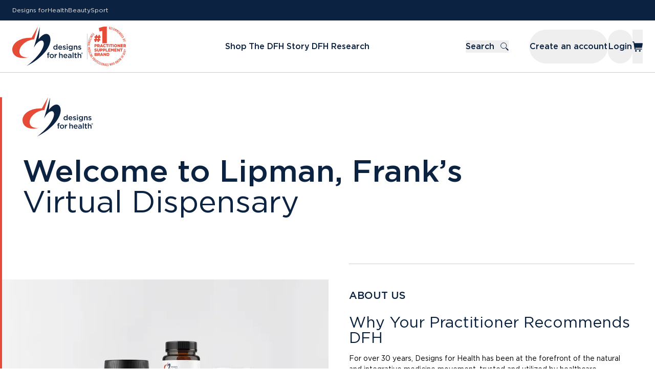

--- FILE ---
content_type: application/javascript; charset=utf-8
request_url: https://www.designsforhealth.com/797d37d6-5c8276e9202d02c3404a.js
body_size: 2129
content:
try{!function(){var e="undefined"!=typeof window?window:"undefined"!=typeof global?global:"undefined"!=typeof globalThis?globalThis:"undefined"!=typeof self?self:{},i=(new e.Error).stack;i&&(e._sentryDebugIds=e._sentryDebugIds||{},e._sentryDebugIds[i]="3e40ac91-4701-4459-974d-b031d28811fa",e._sentryDebugIdIdentifier="sentry-dbid-3e40ac91-4701-4459-974d-b031d28811fa")}()}catch(e){}!function(){try{("undefined"!=typeof window?window:"undefined"!=typeof global?global:"undefined"!=typeof globalThis?globalThis:"undefined"!=typeof self?self:{}).SENTRY_RELEASE={id:"b6f357984c551873dca1b781b9de2223a3ace650"}}catch(e){}}(),(self.webpackChunk_dfh_corp_sites_www=self.webpackChunk_dfh_corp_sites_www||[]).push([[6554],{13505:function(e,i,n){n.d(i,{Bw:function(){return x},D_:function(){return R},Gn:function(){return j},Im:function(){return S},JF:function(){return O},K0:function(){return g},KI:function(){return w},KY:function(){return M},Nw:function(){return y},R5:function(){return v},SE:function(){return s},Si:function(){return q},So:function(){return L},UB:function(){return N},VO:function(){return P},W3:function(){return _},Xq:function(){return I},ZC:function(){return V},Zs:function(){return r},bK:function(){return C},ew:function(){return W},fK:function(){return U},gb:function(){return c},j_:function(){return l},jo:function(){return b},kK:function(){return u},l4:function(){return D},lL:function(){return B},lo:function(){return T},ls:function(){return k},ps:function(){return o},qK:function(){return K},sl:function(){return p},st:function(){return z},uV:function(){return d},uW:function(){return m},uw:function(){return f},vK:function(){return E},vN:function(){return t},vi:function(){return G},yM:function(){return F},yz:function(){return a},zu:function(){return h},zz:function(){return A}});var a={kind:"Document",definitions:[{kind:"OperationDefinition",operation:"query",name:{kind:"Name",value:"getCountries"},selectionSet:{kind:"SelectionSet",selections:[{kind:"Field",name:{kind:"Name",value:"countries"},selectionSet:{kind:"SelectionSet",selections:[{kind:"Field",name:{kind:"Name",value:"id"}},{kind:"Field",name:{kind:"Name",value:"two_letter_abbreviation"}},{kind:"Field",name:{kind:"Name",value:"three_letter_abbreviation"}},{kind:"Field",name:{kind:"Name",value:"full_name_locale"}},{kind:"Field",name:{kind:"Name",value:"full_name_english"}},{kind:"Field",name:{kind:"Name",value:"available_regions"},selectionSet:{kind:"SelectionSet",selections:[{kind:"Field",name:{kind:"Name",value:"id"}},{kind:"Field",name:{kind:"Name",value:"code"}},{kind:"Field",name:{kind:"Name",value:"name"}}]}}]}}]}}]},d={kind:"Document",definitions:[{kind:"OperationDefinition",operation:"mutation",name:{kind:"Name",value:"createCustomerAddress"},variableDefinitions:[{kind:"VariableDefinition",variable:{kind:"Variable",name:{kind:"Name",value:"input"}},type:{kind:"NonNullType",type:{kind:"NamedType",name:{kind:"Name",value:"CustomerAddressInput"}}}}],selectionSet:{kind:"SelectionSet",selections:[{kind:"Field",name:{kind:"Name",value:"createCustomerAddress"},arguments:[{kind:"Argument",name:{kind:"Name",value:"input"},value:{kind:"Variable",name:{kind:"Name",value:"input"}}}],selectionSet:{kind:"SelectionSet",selections:[{kind:"FragmentSpread",name:{kind:"Name",value:"customerAddress"}}]}}]}},{kind:"FragmentDefinition",name:{kind:"Name",value:"customerAddress"},typeCondition:{kind:"NamedType",name:{kind:"Name",value:"CustomerAddress"}},selectionSet:{kind:"SelectionSet",selections:[{kind:"Field",name:{kind:"Name",value:"id"}},{kind:"Field",name:{kind:"Name",value:"region"},selectionSet:{kind:"SelectionSet",selections:[{kind:"Field",name:{kind:"Name",value:"region"}},{kind:"Field",name:{kind:"Name",value:"region_code"}},{kind:"Field",name:{kind:"Name",value:"region_id"}}]}},{kind:"Field",name:{kind:"Name",value:"country_code"}},{kind:"Field",name:{kind:"Name",value:"street"}},{kind:"Field",name:{kind:"Name",value:"telephone"}},{kind:"Field",name:{kind:"Name",value:"postcode"}},{kind:"Field",name:{kind:"Name",value:"company"}},{kind:"Field",name:{kind:"Name",value:"city"}},{kind:"Field",name:{kind:"Name",value:"firstname"}},{kind:"Field",name:{kind:"Name",value:"lastname"}},{kind:"Field",name:{kind:"Name",value:"default_shipping"}},{kind:"Field",name:{kind:"Name",value:"default_billing"}}]}}]},l={kind:"Document",definitions:[{kind:"OperationDefinition",operation:"mutation",name:{kind:"Name",value:"deleteCustomerAddress"},variableDefinitions:[{kind:"VariableDefinition",variable:{kind:"Variable",name:{kind:"Name",value:"id"}},type:{kind:"NonNullType",type:{kind:"NamedType",name:{kind:"Name",value:"Int"}}}}],selectionSet:{kind:"SelectionSet",selections:[{kind:"Field",name:{kind:"Name",value:"deleteCustomerAddress"},arguments:[{kind:"Argument",name:{kind:"Name",value:"id"},value:{kind:"Variable",name:{kind:"Name",value:"id"}}}]}]}}]},t={kind:"Document",definitions:[{kind:"OperationDefinition",operation:"mutation",name:{kind:"Name",value:"updateCustomerAddress"},variableDefinitions:[{kind:"VariableDefinition",variable:{kind:"Variable",name:{kind:"Name",value:"id"}},type:{kind:"NonNullType",type:{kind:"NamedType",name:{kind:"Name",value:"Int"}}}},{kind:"VariableDefinition",variable:{kind:"Variable",name:{kind:"Name",value:"input"}},type:{kind:"NamedType",name:{kind:"Name",value:"CustomerAddressInput"}}}],selectionSet:{kind:"SelectionSet",selections:[{kind:"Field",name:{kind:"Name",value:"updateCustomerAddress"},arguments:[{kind:"Argument",name:{kind:"Name",value:"id"},value:{kind:"Variable",name:{kind:"Name",value:"id"}}},{kind:"Argument",name:{kind:"Name",value:"input"},value:{kind:"Variable",name:{kind:"Name",value:"input"}}}],selectionSet:{kind:"SelectionSet",selections:[{kind:"FragmentSpread",name:{kind:"Name",value:"customerAddress"}}]}}]}},{kind:"FragmentDefinition",name:{kind:"Name",value:"customerAddress"},typeCondition:{kind:"NamedType",name:{kind:"Name",value:"CustomerAddress"}},selectionSet:{kind:"SelectionSet",selections:[{kind:"Field",name:{kind:"Name",value:"id"}},{kind:"Field",name:{kind:"Name",value:"region"},selectionSet:{kind:"SelectionSet",selections:[{kind:"Field",name:{kind:"Name",value:"region"}},{kind:"Field",name:{kind:"Name",value:"region_code"}},{kind:"Field",name:{kind:"Name",value:"region_id"}}]}},{kind:"Field",name:{kind:"Name",value:"country_code"}},{kind:"Field",name:{kind:"Name",value:"street"}},{kind:"Field",name:{kind:"Name",value:"telephone"}},{kind:"Field",name:{kind:"Name",value:"postcode"}},{kind:"Field",name:{kind:"Name",value:"company"}},{kind:"Field",name:{kind:"Name",value:"city"}},{kind:"Field",name:{kind:"Name",value:"firstname"}},{kind:"Field",name:{kind:"Name",value:"lastname"}},{kind:"Field",name:{kind:"Name",value:"default_shipping"}},{kind:"Field",name:{kind:"Name",value:"default_billing"}}]}}]},m={kind:"Document",definitions:[{kind:"OperationDefinition",operation:"query",name:{kind:"Name",value:"getCustomerAddresses"},selectionSet:{kind:"SelectionSet",selections:[{kind:"Field",name:{kind:"Name",value:"customer"},selectionSet:{kind:"SelectionSet",selections:[{kind:"Field",name:{kind:"Name",value:"default_billing"}},{kind:"Field",name:{kind:"Name",value:"default_shipping"}},{kind:"Field",name:{kind:"Name",value:"email"}},{kind:"Field",name:{kind:"Name",value:"addresses"},selectionSet:{kind:"SelectionSet",selections:[{kind:"FragmentSpread",name:{kind:"Name",value:"customerAddress"}}]}}]}}]}},{kind:"FragmentDefinition",name:{kind:"Name",value:"customerAddress"},typeCondition:{kind:"NamedType",name:{kind:"Name",value:"CustomerAddress"}},selectionSet:{kind:"SelectionSet",selections:[{kind:"Field",name:{kind:"Name",value:"id"}},{kind:"Field",name:{kind:"Name",value:"region"},selectionSet:{kind:"SelectionSet",selections:[{kind:"Field",name:{kind:"Name",value:"region"}},{kind:"Field",name:{kind:"Name",value:"region_code"}},{kind:"Field",name:{kind:"Name",value:"region_id"}}]}},{kind:"Field",name:{kind:"Name",value:"country_code"}},{kind:"Field",name:{kind:"Name",value:"street"}},{kind:"Field",name:{kind:"Name",value:"telephone"}},{kind:"Field",name:{kind:"Name",value:"postcode"}},{kind:"Field",name:{kind:"Name",value:"company"}},{kind:"Field",name:{kind:"Name",value:"city"}},{kind:"Field",name:{kind:"Name",value:"firstname"}},{kind:"Field",name:{kind:"Name",value:"lastname"}},{kind:"Field",name:{kind:"Name",value:"default_shipping"}},{kind:"Field",name:{kind:"Name",value:"default_billing"}}]}}]},k={kind:"Document",definitions:[{kind:"OperationDefinition",operation:"mutation",name:{kind:"Name",value:"requestApplePaySession"},variableDefinitions:[{kind:"VariableDefinition",variable:{kind:"Variable",name:{kind:"Name",value:"validationUrl"}},type:{kind:"NamedType",name:{kind:"Name",value:"String"}}}],selectionSet:{kind:"SelectionSet",selections:[{kind:"Field",name:{kind:"Name",value:"requestApplePaySession"},arguments:[{kind:"Argument",name:{kind:"Name",value:"validationUrl"},value:{kind:"Variable",name:{kind:"Name",value:"validationUrl"}}}],selectionSet:{kind:"SelectionSet",selections:[{kind:"Field",name:{kind:"Name",value:"session"}}]}}]}}]},u={kind:"Document",definitions:[{kind:"OperationDefinition",operation:"mutation",name:{kind:"Name",value:"createCustomerCard"},variableDefinitions:[{kind:"VariableDefinition",variable:{kind:"Variable",name:{kind:"Name",value:"input"}},type:{kind:"NonNullType",type:{kind:"NamedType",name:{kind:"Name",value:"TokenBaseCardCreateInput"}}}}],selectionSet:{kind:"SelectionSet",selections:[{kind:"Field",name:{kind:"Name",value:"createTokenBaseCard"},arguments:[{kind:"Argument",name:{kind:"Name",value:"input"},value:{kind:"Variable",name:{kind:"Name",value:"input"}}}],selectionSet:{kind:"SelectionSet",selections:[{kind:"FragmentSpread",name:{kind:"Name",value:"tokenBaseCard"}}]}}]}},{kind:"FragmentDefinition",name:{kind:"Name",value:"tokenBaseCard"},typeCondition:{kind:"NamedType",name:{kind:"Name",value:"TokenBaseCard"}},selectionSet:{kind:"SelectionSet",selections:[{kind:"Field",name:{kind:"Name",value:"active"}},{kind:"Field",name:{kind:"Name",value:"additional"},selectionSet:{kind:"SelectionSet",selections:[{kind:"Field",name:{kind:"Name",value:"cc_bin"}},{kind:"Field",name:{kind:"Name",value:"cc_exp_month"}},{kind:"Field",name:{kind:"Name",value:"cc_exp_year"}},{kind:"Field",name:{kind:"Name",value:"cc_last4"}},{kind:"Field",name:{kind:"Name",value:"cc_owner"}},{kind:"Field",name:{kind:"Name",value:"cc_type"}}]}},{kind:"Field",name:{kind:"Name",value:"address"},selectionSet:{kind:"SelectionSet",selections:[{kind:"Field",name:{kind:"Name",value:"city"}},{kind:"Field",name:{kind:"Name",value:"company"}},{kind:"Field",name:{kind:"Name",value:"country_code"}},{kind:"Field",name:{kind:"Name",value:"country_id"}},{kind:"Field",name:{kind:"Name",value:"firstname"}},{kind:"Field",name:{kind:"Name",value:"lastname"}},{kind:"Field",name:{kind:"Name",value:"postcode"}},{kind:"Field",name:{kind:"Name",value:"region"},selectionSet:{kind:"SelectionSet",selections:[{kind:"Field",name:{kind:"Name",value:"region"}},{kind:"Field",name:{kind:"Name",value:"region_code"}},{kind:"Field",name:{kind:"Name",value:"region_id"}}]}},{kind:"Field",name:{kind:"Name",value:"street"}},{kind:"Field",name:{kind:"Name",value:"telephone"}}]}},{kind:"Field",name:{kind:"Name",value:"hash"}},{kind:"Field",name:{kind:"Name",value:"label"}},{kind:"Field",name:{kind:"Name",value:"last_use"}},{kind:"Field",name:{kind:"Name",value:"updated_at"}}]}}]},o={kind:"Document",definitions:[{kind:"OperationDefinition",operation:"mutation",name:{kind:"Name",value:"deleteCustomerCard"},variableDefinitions:[{kind:"VariableDefinition",variable:{kind:"Variable",name:{kind:"Name",value:"hash"}},type:{kind:"NonNullType",type:{kind:"NamedType",name:{kind:"Name",value:"String"}}}}],selectionSet:{kind:"SelectionSet",selections:[{kind:"Field",name:{kind:"Name",value:"deleteTokenBaseCard"},arguments:[{kind:"Argument",name:{kind:"Name",value:"hash"},value:{kind:"Variable",name:{kind:"Name",value:"hash"}}}]}]}}]},c={kind:"Document",definitions:[{kind:"OperationDefinition",operation:"mutation",name:{kind:"Name",value:"addSimpleAndVirtualProductsToCart"},variableDefinitions:[{kind:"VariableDefinition",variable:{kind:"Variable",name:{kind:"Name",value:"cartId"}},type:{kind:"NonNullType",type:{kind:"NamedType",name:{kind:"Name",value:"String"}}}},{kind:"VariableDefinition",variable:{kind:"Variable",name:{kind:"Name",value:"simpleCartItems"}},type:{kind:"NonNullType",type:{kind:"ListType",type:{kind:"NamedType",name:{kind:"Name",value:"SimpleProductCartItemInput"}}}}},{kind:"VariableDefinition",variable:{kind:"Variable",name:{kind:"Name",value:"virtualCartItems"}},type:{kind:"NonNullType",type:{kind:"ListType",type:{kind:"NamedType",name:{kind:"Name",value:"VirtualProductCartItemInput"}}}}}],selectionSet:{kind:"SelectionSet",selections:[{kind:"Field",name:{kind:"Name",value:"addSimpleProductsToCart"},arguments:[{kind:"Argument",name:{kind:"Name",value:"input"},value:{kind:"ObjectValue",fields:[{kind:"ObjectField",name:{kind:"Name",value:"cart_id"},value:{kind:"Variable",name:{kind:"Name",value:"cartId"}}},{kind:"ObjectField",name:{kind:"Name",value:"cart_items"},value:{kind:"Variable",name:{kind:"Name",value:"simpleCartItems"}}}]}}],selectionSet:{kind:"SelectionSet",selections:[{kind:"Field",name:{kind:"Name",value:"cart"},selectionSet:{kind:"SelectionSet",selections:[{kind:"Field",name:{kind:"Name",value:"id"}}]}}]}},{kind:"Field",name:{kind:"Name",value:"addVirtualProductsToCart"},arguments:[{kind:"Argument",name:{kind:"Name",value:"input"},value:{kind:"ObjectValue",fields:[{kind:"ObjectField",name:{kind:"Name",value:"cart_id"},value:{kind:"Variable",name:{kind:"Name",value:"cartId"}}},{kind:"ObjectField",name:{kind:"Name",value:"cart_items"},value:{kind:"Variable",name:{kind:"Name",value:"virtualCartItems"}}}]}}],selectionSet:{kind:"SelectionSet",selections:[{kind:"Field",name:{kind:"Name",value:"cart"},selectionSet:{kind:"SelectionSet",selections:[{kind:"FragmentSpread",name:{kind:"Name",value:"cart"}}]}}]}}]}},{kind:"FragmentDefinition",name:{kind:"Name",value:"cart"},typeCondition:{kind:"NamedType",name:{kind:"Name",value:"Cart"}},selectionSet:{kind:"SelectionSet",selections:[{kind:"Field",name:{kind:"Name",value:"id"}},{kind:"Field",name:{kind:"Name",value:"hold_until_monday"}},{kind:"Field",name:{kind:"Name",value:"drop_ship"}},{kind:"Field",name:{kind:"Name",value:"available_payment_methods"},selectionSet:{kind:"SelectionSet",selections:[{kind:"Field",name:{kind:"Name",value:"code"}},{kind:"Field",name:{kind:"Name",value:"title"}}]}},{kind:"Field",name:{kind:"Name",value:"billing_address"},selectionSet:{kind:"SelectionSet",selections:[{kind:"Field",name:{kind:"Name",value:"city"}},{kind:"Field",name:{kind:"Name",value:"country"},selectionSet:{kind:"SelectionSet",selections:[{kind:"Field",name:{kind:"Name",value:"code"}},{kind:"Field",name:{kind:"Name",value:"label"}}]}},{kind:"Field",name:{kind:"Name",value:"firstname"}},{kind:"Field",name:{kind:"Name",value:"lastname"}},{kind:"Field",name:{kind:"Name",value:"postcode"}},{kind:"Field",name:{kind:"Name",value:"region"},selectionSet:{kind:"SelectionSet",selections:[{kind:"Field",name:{kind:"Name",value:"code"}},{kind:"Field",name:{kind:"Name",value:"label"}},{kind:"Field",name:{kind:"Name",value:"region_id"}}]}},{kind:"Field",name:{kind:"Name",value:"street"}},{kind:"Field",name:{kind:"Name",value:"telephone"}}]}},{kind:"Field",name:{kind:"Name",value:"email"}},{kind:"Field",name:{kind:"Name",value:"items"},selectionSet:{kind:"SelectionSet",selections:[{kind:"Field",name:{kind:"Name",value:"id"}},{kind:"Field",name:{kind:"Name",value:"prices"},selectionSet:{kind:"SelectionSet",selections:[{kind:"Field",name:{kind:"Name",value:"price"},selectionSet:{kind:"SelectionSet",selections:[{kind:"Field",name:{kind:"Name",value:"currency"}},{kind:"Field",name:{kind:"Name",value:"value"}}]}},{kind:"Field",name:{kind:"Name",value:"row_total"},selectionSet:{kind:"SelectionSet",selections:[{kind:"Field",name:{kind:"Name",value:"currency"}},{kind:"Field",name:{kind:"Name",value:"value"}}]}}]}},{kind:"Field",name:{kind:"Name",value:"item_attributes"},selectionSet:{kind:"SelectionSet",selections:[{kind:"Field",name:{kind:"Name",value:"size"}},{kind:"Field",name:{kind:"Name",value:"thumbnail"}},{kind:"Field",name:{kind:"Name",value:"dfh_autoship_interval"}},{kind:"Field",name:{kind:"Name",value:"dfh_order_type"}},{kind:"Field",name:{kind:"Name",value:"description"}},{kind:"Field",name:{kind:"Name",value:"dosage"}},{kind:"Field",name:{kind:"Name",value:"flavor"}},{kind:"Field",name:{kind:"Name",value:"flavor_size"}},{kind:"Field",name:{kind:"Name",value:"heat_sensitive"}},{kind:"Field",name:{kind:"Name",value:"prop_sixty_five"}},{kind:"Field",name:{kind:"Name",value:"short_description"}},{kind:"Field",name:{kind:"Name",value:"prop65_message"}}]}},{kind:"Field",name:{kind:"Name",value:"product"},selectionSet:{kind:"SelectionSet",selections:[{kind:"Field",name:{kind:"Name",value:"name"}},{kind:"Field",name:{kind:"Name",value:"sku"}},{kind:"Field",name:{kind:"Name",value:"url_key"}},{kind:"Field",name:{kind:"Name",value:"stock_configuration"},selectionSet:{kind:"SelectionSet",selections:[{kind:"Field",name:{kind:"Name",value:"min_sale_qty"}},{kind:"Field",name:{kind:"Name",value:"max_sale_qty"}},{kind:"Field",name:{kind:"Name",value:"qty_increments"}}]}},{kind:"Field",name:{kind:"Name",value:"natural_product_number"}},{kind:"Field",name:{kind:"Name",value:"stock_status"}},{kind:"Field",name:{kind:"Name",value:"out_of_stock_message"}}]}},{kind:"InlineFragment",typeCondition:{kind:"NamedType",name:{kind:"Name",value:"VirtualCartItem"}},selectionSet:{kind:"SelectionSet",selections:[{kind:"Field",name:{kind:"Name",value:"customizable_options"},selectionSet:{kind:"SelectionSet",selections:[{kind:"Field",name:{kind:"Name",value:"id"}},{kind:"Field",name:{kind:"Name",value:"label"}},{kind:"Field",name:{kind:"Name",value:"sort_order"}},{kind:"Field",name:{kind:"Name",value:"values"},selectionSet:{kind:"SelectionSet",selections:[{kind:"Field",name:{kind:"Name",value:"id"}},{kind:"Field",name:{kind:"Name",value:"label"}},{kind:"Field",name:{kind:"Name",value:"value"}}]}}]}}]}},{kind:"Field",name:{kind:"Name",value:"quantity"}}]}},{kind:"Field",name:{kind:"Name",value:"prices"},selectionSet:{kind:"SelectionSet",selections:[{kind:"Field",name:{kind:"Name",value:"applied_taxes"},selectionSet:{kind:"SelectionSet",selections:[{kind:"Field",name:{kind:"Name",value:"amount"},selectionSet:{kind:"SelectionSet",selections:[{kind:"Field",name:{kind:"Name",value:"currency"}},{kind:"Field",name:{kind:"Name",value:"value"}}]}},{kind:"Field",name:{kind:"Name",value:"label"}}]}},{kind:"Field",name:{kind:"Name",value:"colorado_retail_delivery_fee"},selectionSet:{kind:"SelectionSet",selections:[{kind:"Field",name:{kind:"Name",value:"currency"}},{kind:"Field",name:{kind:"Name",value:"value"}}]}},{kind:"Field",name:{kind:"Name",value:"discounts"},selectionSet:{kind:"SelectionSet",selections:[{kind:"Field",name:{kind:"Name",value:"amount"},selectionSet:{kind:"SelectionSet",selections:[{kind:"Field",name:{kind:"Name",value:"currency"}},{kind:"Field",name:{kind:"Name",value:"value"}}]}},{kind:"Field",name:{kind:"Name",value:"label"}}]}},{kind:"Field",name:{kind:"Name",value:"grand_total"},selectionSet:{kind:"SelectionSet",selections:[{kind:"Field",name:{kind:"Name",value:"currency"}},{kind:"Field",name:{kind:"Name",value:"value"}}]}},{kind:"Field",name:{kind:"Name",value:"subtotal_excluding_tax"},selectionSet:{kind:"SelectionSet",selections:[{kind:"Field",name:{kind:"Name",value:"currency"}},{kind:"Field",name:{kind:"Name",value:"value"}}]}},{kind:"Field",name:{kind:"Name",value:"subtotal_including_tax"},selectionSet:{kind:"SelectionSet",selections:[{kind:"Field",name:{kind:"Name",value:"currency"}},{kind:"Field",name:{kind:"Name",value:"value"}}]}},{kind:"Field",name:{kind:"Name",value:"subtotal_with_discount_excluding_tax"},selectionSet:{kind:"SelectionSet",selections:[{kind:"Field",name:{kind:"Name",value:"currency"}},{kind:"Field",name:{kind:"Name",value:"value"}}]}}]}},{kind:"Field",name:{kind:"Name",value:"applied_coupons"},selectionSet:{kind:"SelectionSet",selections:[{kind:"Field",name:{kind:"Name",value:"code"}}]}},{kind:"Field",name:{kind:"Name",value:"rebate"},selectionSet:{kind:"SelectionSet",selections:[{kind:"Field",name:{kind:"Name",value:"value"}}]}},{kind:"Field",name:{kind:"Name",value:"shipping_addresses"},selectionSet:{kind:"SelectionSet",selections:[{kind:"Field",name:{kind:"Name",value:"city"}},{kind:"Field",name:{kind:"Name",value:"country"},selectionSet:{kind:"SelectionSet",selections:[{kind:"Field",name:{kind:"Name",value:"code"}},{kind:"Field",name:{kind:"Name",value:"label"}}]}},{kind:"Field",name:{kind:"Name",value:"firstname"}},{kind:"Field",name:{kind:"Name",value:"lastname"}},{kind:"Field",name:{kind:"Name",value:"postcode"}},{kind:"Field",name:{kind:"Name",value:"region"},selectionSet:{kind:"SelectionSet",selections:[{kind:"Field",name:{kind:"Name",value:"code"}},{kind:"Field",name:{kind:"Name",value:"label"}},{kind:"Field",name:{kind:"Name",value:"region_id"}}]}},{kind:"Field",name:{kind:"Name",value:"street"}},{kind:"Field",name:{kind:"Name",value:"telephone"}},{kind:"Field",name:{kind:"Name",value:"available_shipping_methods"},selectionSet:{kind:"SelectionSet",selections:[{kind:"Field",name:{kind:"Name",value:"amount"},selectionSet:{kind:"SelectionSet",selections:[{kind:"Field",name:{kind:"Name",value:"currency"}},{kind:"Field",name:{kind:"Name",value:"value"}}]}},{kind:"Field",name:{kind:"Name",value:"available"}},{kind:"Field",name:{kind:"Name",value:"carrier_code"}},{kind:"Field",name:{kind:"Name",value:"carrier_title"}},{kind:"Field",name:{kind:"Name",value:"error_message"}},{kind:"Field",name:{kind:"Name",value:"method_code"}},{kind:"Field",name:{kind:"Name",value:"method_title"}}]}},{kind:"Field",name:{kind:"Name",value:"selected_shipping_method"},selectionSet:{kind:"SelectionSet",selections:[{kind:"Field",name:{kind:"Name",value:"amount"},selectionSet:{kind:"SelectionSet",selections:[{kind:"Field",name:{kind:"Name",value:"currency"}},{kind:"Field",name:{kind:"Name",value:"value"}}]}},{kind:"Field",name:{kind:"Name",value:"carrier_code"}},{kind:"Field",name:{kind:"Name",value:"carrier_title"}},{kind:"Field",name:{kind:"Name",value:"method_code"}},{kind:"Field",name:{kind:"Name",value:"method_title"}}]}}]}},{kind:"Field",name:{kind:"Name",value:"selected_payment_method"},selectionSet:{kind:"SelectionSet",selections:[{kind:"Field",name:{kind:"Name",value:"code"}},{kind:"Field",name:{kind:"Name",value:"purchase_order_number"}},{kind:"Field",name:{kind:"Name",value:"title"}},{kind:"Field",name:{kind:"Name",value:"tokenbase_card_id"}},{kind:"Field",name:{kind:"Name",value:"tokenbase_data"},selectionSet:{kind:"SelectionSet",selections:[{kind:"Field",name:{kind:"Name",value:"cc_last4"}},{kind:"Field",name:{kind:"Name",value:"cc_exp_year"}},{kind:"Field",name:{kind:"Name",value:"cc_exp_month"}},{kind:"Field",name:{kind:"Name",value:"cc_type"}}]}}]}},{kind:"Field",name:{kind:"Name",value:"total_quantity"}},{kind:"Field",name:{kind:"Name",value:"dispensary_promo_code"}},{kind:"Field",name:{kind:"Name",value:"practitioner_code"}},{kind:"Field",name:{kind:"Name",value:"ww_id"}},{kind:"Field",name:{kind:"Name",value:"ww_store_id"}},{kind:"Field",name:{kind:"Name",value:"ww_practice_id"}},{kind:"Field",name:{kind:"Name",value:"ww_practitioner_id"}},{kind:"Field",name:{kind:"Name",value:"e_script_campaign"}}]}}]},s={kind:"Document",definitions:[{kind:"OperationDefinition",operation:"mutation",name:{kind:"Name",value:"addSimpleProductsToCart"},variableDefinitions:[{kind:"VariableDefinition",variable:{kind:"Variable",name:{kind:"Name",value:"cartId"}},type:{kind:"NonNullType",type:{kind:"NamedType",name:{kind:"Name",value:"String"}}}},{kind:"VariableDefinition",variable:{kind:"Variable",name:{kind:"Name",value:"cartItems"}},type:{kind:"NonNullType",type:{kind:"ListType",type:{kind:"NamedType",name:{kind:"Name",value:"SimpleProductCartItemInput"}}}}}],selectionSet:{kind:"SelectionSet",selections:[{kind:"Field",name:{kind:"Name",value:"addSimpleProductsToCart"},arguments:[{kind:"Argument",name:{kind:"Name",value:"input"},value:{kind:"ObjectValue",fields:[{kind:"ObjectField",name:{kind:"Name",value:"cart_id"},value:{kind:"Variable",name:{kind:"Name",value:"cartId"}}},{kind:"ObjectField",name:{kind:"Name",value:"cart_items"},value:{kind:"Variable",name:{kind:"Name",value:"cartItems"}}}]}}],selectionSet:{kind:"SelectionSet",selections:[{kind:"Field",name:{kind:"Name",value:"cart"},selectionSet:{kind:"SelectionSet",selections:[{kind:"FragmentSpread",name:{kind:"Name",value:"cart"}}]}}]}}]}},{kind:"FragmentDefinition",name:{kind:"Name",value:"cart"},typeCondition:{kind:"NamedType",name:{kind:"Name",value:"Cart"}},selectionSet:{kind:"SelectionSet",selections:[{kind:"Field",name:{kind:"Name",value:"id"}},{kind:"Field",name:{kind:"Name",value:"hold_until_monday"}},{kind:"Field",name:{kind:"Name",value:"drop_ship"}},{kind:"Field",name:{kind:"Name",value:"available_payment_methods"},selectionSet:{kind:"SelectionSet",selections:[{kind:"Field",name:{kind:"Name",value:"code"}},{kind:"Field",name:{kind:"Name",value:"title"}}]}},{kind:"Field",name:{kind:"Name",value:"billing_address"},selectionSet:{kind:"SelectionSet",selections:[{kind:"Field",name:{kind:"Name",value:"city"}},{kind:"Field",name:{kind:"Name",value:"country"},selectionSet:{kind:"SelectionSet",selections:[{kind:"Field",name:{kind:"Name",value:"code"}},{kind:"Field",name:{kind:"Name",value:"label"}}]}},{kind:"Field",name:{kind:"Name",value:"firstname"}},{kind:"Field",name:{kind:"Name",value:"lastname"}},{kind:"Field",name:{kind:"Name",value:"postcode"}},{kind:"Field",name:{kind:"Name",value:"region"},selectionSet:{kind:"SelectionSet",selections:[{kind:"Field",name:{kind:"Name",value:"code"}},{kind:"Field",name:{kind:"Name",value:"label"}},{kind:"Field",name:{kind:"Name",value:"region_id"}}]}},{kind:"Field",name:{kind:"Name",value:"street"}},{kind:"Field",name:{kind:"Name",value:"telephone"}}]}},{kind:"Field",name:{kind:"Name",value:"email"}},{kind:"Field",name:{kind:"Name",value:"items"},selectionSet:{kind:"SelectionSet",selections:[{kind:"Field",name:{kind:"Name",value:"id"}},{kind:"Field",name:{kind:"Name",value:"prices"},selectionSet:{kind:"SelectionSet",selections:[{kind:"Field",name:{kind:"Name",value:"price"},selectionSet:{kind:"SelectionSet",selections:[{kind:"Field",name:{kind:"Name",value:"currency"}},{kind:"Field",name:{kind:"Name",value:"value"}}]}},{kind:"Field",name:{kind:"Name",value:"row_total"},selectionSet:{kind:"SelectionSet",selections:[{kind:"Field",name:{kind:"Name",value:"currency"}},{kind:"Field",name:{kind:"Name",value:"value"}}]}}]}},{kind:"Field",name:{kind:"Name",value:"item_attributes"},selectionSet:{kind:"SelectionSet",selections:[{kind:"Field",name:{kind:"Name",value:"size"}},{kind:"Field",name:{kind:"Name",value:"thumbnail"}},{kind:"Field",name:{kind:"Name",value:"dfh_autoship_interval"}},{kind:"Field",name:{kind:"Name",value:"dfh_order_type"}},{kind:"Field",name:{kind:"Name",value:"description"}},{kind:"Field",name:{kind:"Name",value:"dosage"}},{kind:"Field",name:{kind:"Name",value:"flavor"}},{kind:"Field",name:{kind:"Name",value:"flavor_size"}},{kind:"Field",name:{kind:"Name",value:"heat_sensitive"}},{kind:"Field",name:{kind:"Name",value:"prop_sixty_five"}},{kind:"Field",name:{kind:"Name",value:"short_description"}},{kind:"Field",name:{kind:"Name",value:"prop65_message"}}]}},{kind:"Field",name:{kind:"Name",value:"product"},selectionSet:{kind:"SelectionSet",selections:[{kind:"Field",name:{kind:"Name",value:"name"}},{kind:"Field",name:{kind:"Name",value:"sku"}},{kind:"Field",name:{kind:"Name",value:"url_key"}},{kind:"Field",name:{kind:"Name",value:"stock_configuration"},selectionSet:{kind:"SelectionSet",selections:[{kind:"Field",name:{kind:"Name",value:"min_sale_qty"}},{kind:"Field",name:{kind:"Name",value:"max_sale_qty"}},{kind:"Field",name:{kind:"Name",value:"qty_increments"}}]}},{kind:"Field",name:{kind:"Name",value:"natural_product_number"}},{kind:"Field",name:{kind:"Name",value:"stock_status"}},{kind:"Field",name:{kind:"Name",value:"out_of_stock_message"}}]}},{kind:"InlineFragment",typeCondition:{kind:"NamedType",name:{kind:"Name",value:"VirtualCartItem"}},selectionSet:{kind:"SelectionSet",selections:[{kind:"Field",name:{kind:"Name",value:"customizable_options"},selectionSet:{kind:"SelectionSet",selections:[{kind:"Field",name:{kind:"Name",value:"id"}},{kind:"Field",name:{kind:"Name",value:"label"}},{kind:"Field",name:{kind:"Name",value:"sort_order"}},{kind:"Field",name:{kind:"Name",value:"values"},selectionSet:{kind:"SelectionSet",selections:[{kind:"Field",name:{kind:"Name",value:"id"}},{kind:"Field",name:{kind:"Name",value:"label"}},{kind:"Field",name:{kind:"Name",value:"value"}}]}}]}}]}},{kind:"Field",name:{kind:"Name",value:"quantity"}}]}},{kind:"Field",name:{kind:"Name",value:"prices"},selectionSet:{kind:"SelectionSet",selections:[{kind:"Field",name:{kind:"Name",value:"applied_taxes"},selectionSet:{kind:"SelectionSet",selections:[{kind:"Field",name:{kind:"Name",value:"amount"},selectionSet:{kind:"SelectionSet",selections:[{kind:"Field",name:{kind:"Name",value:"currency"}},{kind:"Field",name:{kind:"Name",value:"value"}}]}},{kind:"Field",name:{kind:"Name",value:"label"}}]}},{kind:"Field",name:{kind:"Name",value:"colorado_retail_delivery_fee"},selectionSet:{kind:"SelectionSet",selections:[{kind:"Field",name:{kind:"Name",value:"currency"}},{kind:"Field",name:{kind:"Name",value:"value"}}]}},{kind:"Field",name:{kind:"Name",value:"discounts"},selectionSet:{kind:"SelectionSet",selections:[{kind:"Field",name:{kind:"Name",value:"amount"},selectionSet:{kind:"SelectionSet",selections:[{kind:"Field",name:{kind:"Name",value:"currency"}},{kind:"Field",name:{kind:"Name",value:"value"}}]}},{kind:"Field",name:{kind:"Name",value:"label"}}]}},{kind:"Field",name:{kind:"Name",value:"grand_total"},selectionSet:{kind:"SelectionSet",selections:[{kind:"Field",name:{kind:"Name",value:"currency"}},{kind:"Field",name:{kind:"Name",value:"value"}}]}},{kind:"Field",name:{kind:"Name",value:"subtotal_excluding_tax"},selectionSet:{kind:"SelectionSet",selections:[{kind:"Field",name:{kind:"Name",value:"currency"}},{kind:"Field",name:{kind:"Name",value:"value"}}]}},{kind:"Field",name:{kind:"Name",value:"subtotal_including_tax"},selectionSet:{kind:"SelectionSet",selections:[{kind:"Field",name:{kind:"Name",value:"currency"}},{kind:"Field",name:{kind:"Name",value:"value"}}]}},{kind:"Field",name:{kind:"Name",value:"subtotal_with_discount_excluding_tax"},selectionSet:{kind:"SelectionSet",selections:[{kind:"Field",name:{kind:"Name",value:"currency"}},{kind:"Field",name:{kind:"Name",value:"value"}}]}}]}},{kind:"Field",name:{kind:"Name",value:"applied_coupons"},selectionSet:{kind:"SelectionSet",selections:[{kind:"Field",name:{kind:"Name",value:"code"}}]}},{kind:"Field",name:{kind:"Name",value:"rebate"},selectionSet:{kind:"SelectionSet",selections:[{kind:"Field",name:{kind:"Name",value:"value"}}]}},{kind:"Field",name:{kind:"Name",value:"shipping_addresses"},selectionSet:{kind:"SelectionSet",selections:[{kind:"Field",name:{kind:"Name",value:"city"}},{kind:"Field",name:{kind:"Name",value:"country"},selectionSet:{kind:"SelectionSet",selections:[{kind:"Field",name:{kind:"Name",value:"code"}},{kind:"Field",name:{kind:"Name",value:"label"}}]}},{kind:"Field",name:{kind:"Name",value:"firstname"}},{kind:"Field",name:{kind:"Name",value:"lastname"}},{kind:"Field",name:{kind:"Name",value:"postcode"}},{kind:"Field",name:{kind:"Name",value:"region"},selectionSet:{kind:"SelectionSet",selections:[{kind:"Field",name:{kind:"Name",value:"code"}},{kind:"Field",name:{kind:"Name",value:"label"}},{kind:"Field",name:{kind:"Name",value:"region_id"}}]}},{kind:"Field",name:{kind:"Name",value:"street"}},{kind:"Field",name:{kind:"Name",value:"telephone"}},{kind:"Field",name:{kind:"Name",value:"available_shipping_methods"},selectionSet:{kind:"SelectionSet",selections:[{kind:"Field",name:{kind:"Name",value:"amount"},selectionSet:{kind:"SelectionSet",selections:[{kind:"Field",name:{kind:"Name",value:"currency"}},{kind:"Field",name:{kind:"Name",value:"value"}}]}},{kind:"Field",name:{kind:"Name",value:"available"}},{kind:"Field",name:{kind:"Name",value:"carrier_code"}},{kind:"Field",name:{kind:"Name",value:"carrier_title"}},{kind:"Field",name:{kind:"Name",value:"error_message"}},{kind:"Field",name:{kind:"Name",value:"method_code"}},{kind:"Field",name:{kind:"Name",value:"method_title"}}]}},{kind:"Field",name:{kind:"Name",value:"selected_shipping_method"},selectionSet:{kind:"SelectionSet",selections:[{kind:"Field",name:{kind:"Name",value:"amount"},selectionSet:{kind:"SelectionSet",selections:[{kind:"Field",name:{kind:"Name",value:"currency"}},{kind:"Field",name:{kind:"Name",value:"value"}}]}},{kind:"Field",name:{kind:"Name",value:"carrier_code"}},{kind:"Field",name:{kind:"Name",value:"carrier_title"}},{kind:"Field",name:{kind:"Name",value:"method_code"}},{kind:"Field",name:{kind:"Name",value:"method_title"}}]}}]}},{kind:"Field",name:{kind:"Name",value:"selected_payment_method"},selectionSet:{kind:"SelectionSet",selections:[{kind:"Field",name:{kind:"Name",value:"code"}},{kind:"Field",name:{kind:"Name",value:"purchase_order_number"}},{kind:"Field",name:{kind:"Name",value:"title"}},{kind:"Field",name:{kind:"Name",value:"tokenbase_card_id"}},{kind:"Field",name:{kind:"Name",value:"tokenbase_data"},selectionSet:{kind:"SelectionSet",selections:[{kind:"Field",name:{kind:"Name",value:"cc_last4"}},{kind:"Field",name:{kind:"Name",value:"cc_exp_year"}},{kind:"Field",name:{kind:"Name",value:"cc_exp_month"}},{kind:"Field",name:{kind:"Name",value:"cc_type"}}]}}]}},{kind:"Field",name:{kind:"Name",value:"total_quantity"}},{kind:"Field",name:{kind:"Name",value:"dispensary_promo_code"}},{kind:"Field",name:{kind:"Name",value:"practitioner_code"}},{kind:"Field",name:{kind:"Name",value:"ww_id"}},{kind:"Field",name:{kind:"Name",value:"ww_store_id"}},{kind:"Field",name:{kind:"Name",value:"ww_practice_id"}},{kind:"Field",name:{kind:"Name",value:"ww_practitioner_id"}},{kind:"Field",name:{kind:"Name",value:"e_script_campaign"}}]}}]},v={kind:"Document",definitions:[{kind:"OperationDefinition",operation:"mutation",name:{kind:"Name",value:"applyCouponToCart"},variableDefinitions:[{kind:"VariableDefinition",variable:{kind:"Variable",name:{kind:"Name",value:"cartId"}},type:{kind:"NonNullType",type:{kind:"NamedType",name:{kind:"Name",value:"String"}}}},{kind:"VariableDefinition",variable:{kind:"Variable",name:{kind:"Name",value:"couponCode"}},type:{kind:"NonNullType",type:{kind:"NamedType",name:{kind:"Name",value:"String"}}}}],selectionSet:{kind:"SelectionSet",selections:[{kind:"Field",name:{kind:"Name",value:"applyCouponToCart"},arguments:[{kind:"Argument",name:{kind:"Name",value:"input"},value:{kind:"ObjectValue",fields:[{kind:"ObjectField",name:{kind:"Name",value:"cart_id"},value:{kind:"Variable",name:{kind:"Name",value:"cartId"}}},{kind:"ObjectField",name:{kind:"Name",value:"coupon_code"},value:{kind:"Variable",name:{kind:"Name",value:"couponCode"}}}]}}],selectionSet:{kind:"SelectionSet",selections:[{kind:"Field",name:{kind:"Name",value:"cart"},selectionSet:{kind:"SelectionSet",selections:[{kind:"FragmentSpread",name:{kind:"Name",value:"cart"}}]}}]}}]}},{kind:"FragmentDefinition",name:{kind:"Name",value:"cart"},typeCondition:{kind:"NamedType",name:{kind:"Name",value:"Cart"}},selectionSet:{kind:"SelectionSet",selections:[{kind:"Field",name:{kind:"Name",value:"id"}},{kind:"Field",name:{kind:"Name",value:"hold_until_monday"}},{kind:"Field",name:{kind:"Name",value:"drop_ship"}},{kind:"Field",name:{kind:"Name",value:"available_payment_methods"},selectionSet:{kind:"SelectionSet",selections:[{kind:"Field",name:{kind:"Name",value:"code"}},{kind:"Field",name:{kind:"Name",value:"title"}}]}},{kind:"Field",name:{kind:"Name",value:"billing_address"},selectionSet:{kind:"SelectionSet",selections:[{kind:"Field",name:{kind:"Name",value:"city"}},{kind:"Field",name:{kind:"Name",value:"country"},selectionSet:{kind:"SelectionSet",selections:[{kind:"Field",name:{kind:"Name",value:"code"}},{kind:"Field",name:{kind:"Name",value:"label"}}]}},{kind:"Field",name:{kind:"Name",value:"firstname"}},{kind:"Field",name:{kind:"Name",value:"lastname"}},{kind:"Field",name:{kind:"Name",value:"postcode"}},{kind:"Field",name:{kind:"Name",value:"region"},selectionSet:{kind:"SelectionSet",selections:[{kind:"Field",name:{kind:"Name",value:"code"}},{kind:"Field",name:{kind:"Name",value:"label"}},{kind:"Field",name:{kind:"Name",value:"region_id"}}]}},{kind:"Field",name:{kind:"Name",value:"street"}},{kind:"Field",name:{kind:"Name",value:"telephone"}}]}},{kind:"Field",name:{kind:"Name",value:"email"}},{kind:"Field",name:{kind:"Name",value:"items"},selectionSet:{kind:"SelectionSet",selections:[{kind:"Field",name:{kind:"Name",value:"id"}},{kind:"Field",name:{kind:"Name",value:"prices"},selectionSet:{kind:"SelectionSet",selections:[{kind:"Field",name:{kind:"Name",value:"price"},selectionSet:{kind:"SelectionSet",selections:[{kind:"Field",name:{kind:"Name",value:"currency"}},{kind:"Field",name:{kind:"Name",value:"value"}}]}},{kind:"Field",name:{kind:"Name",value:"row_total"},selectionSet:{kind:"SelectionSet",selections:[{kind:"Field",name:{kind:"Name",value:"currency"}},{kind:"Field",name:{kind:"Name",value:"value"}}]}}]}},{kind:"Field",name:{kind:"Name",value:"item_attributes"},selectionSet:{kind:"SelectionSet",selections:[{kind:"Field",name:{kind:"Name",value:"size"}},{kind:"Field",name:{kind:"Name",value:"thumbnail"}},{kind:"Field",name:{kind:"Name",value:"dfh_autoship_interval"}},{kind:"Field",name:{kind:"Name",value:"dfh_order_type"}},{kind:"Field",name:{kind:"Name",value:"description"}},{kind:"Field",name:{kind:"Name",value:"dosage"}},{kind:"Field",name:{kind:"Name",value:"flavor"}},{kind:"Field",name:{kind:"Name",value:"flavor_size"}},{kind:"Field",name:{kind:"Name",value:"heat_sensitive"}},{kind:"Field",name:{kind:"Name",value:"prop_sixty_five"}},{kind:"Field",name:{kind:"Name",value:"short_description"}},{kind:"Field",name:{kind:"Name",value:"prop65_message"}}]}},{kind:"Field",name:{kind:"Name",value:"product"},selectionSet:{kind:"SelectionSet",selections:[{kind:"Field",name:{kind:"Name",value:"name"}},{kind:"Field",name:{kind:"Name",value:"sku"}},{kind:"Field",name:{kind:"Name",value:"url_key"}},{kind:"Field",name:{kind:"Name",value:"stock_configuration"},selectionSet:{kind:"SelectionSet",selections:[{kind:"Field",name:{kind:"Name",value:"min_sale_qty"}},{kind:"Field",name:{kind:"Name",value:"max_sale_qty"}},{kind:"Field",name:{kind:"Name",value:"qty_increments"}}]}},{kind:"Field",name:{kind:"Name",value:"natural_product_number"}},{kind:"Field",name:{kind:"Name",value:"stock_status"}},{kind:"Field",name:{kind:"Name",value:"out_of_stock_message"}}]}},{kind:"InlineFragment",typeCondition:{kind:"NamedType",name:{kind:"Name",value:"VirtualCartItem"}},selectionSet:{kind:"SelectionSet",selections:[{kind:"Field",name:{kind:"Name",value:"customizable_options"},selectionSet:{kind:"SelectionSet",selections:[{kind:"Field",name:{kind:"Name",value:"id"}},{kind:"Field",name:{kind:"Name",value:"label"}},{kind:"Field",name:{kind:"Name",value:"sort_order"}},{kind:"Field",name:{kind:"Name",value:"values"},selectionSet:{kind:"SelectionSet",selections:[{kind:"Field",name:{kind:"Name",value:"id"}},{kind:"Field",name:{kind:"Name",value:"label"}},{kind:"Field",name:{kind:"Name",value:"value"}}]}}]}}]}},{kind:"Field",name:{kind:"Name",value:"quantity"}}]}},{kind:"Field",name:{kind:"Name",value:"prices"},selectionSet:{kind:"SelectionSet",selections:[{kind:"Field",name:{kind:"Name",value:"applied_taxes"},selectionSet:{kind:"SelectionSet",selections:[{kind:"Field",name:{kind:"Name",value:"amount"},selectionSet:{kind:"SelectionSet",selections:[{kind:"Field",name:{kind:"Name",value:"currency"}},{kind:"Field",name:{kind:"Name",value:"value"}}]}},{kind:"Field",name:{kind:"Name",value:"label"}}]}},{kind:"Field",name:{kind:"Name",value:"colorado_retail_delivery_fee"},selectionSet:{kind:"SelectionSet",selections:[{kind:"Field",name:{kind:"Name",value:"currency"}},{kind:"Field",name:{kind:"Name",value:"value"}}]}},{kind:"Field",name:{kind:"Name",value:"discounts"},selectionSet:{kind:"SelectionSet",selections:[{kind:"Field",name:{kind:"Name",value:"amount"},selectionSet:{kind:"SelectionSet",selections:[{kind:"Field",name:{kind:"Name",value:"currency"}},{kind:"Field",name:{kind:"Name",value:"value"}}]}},{kind:"Field",name:{kind:"Name",value:"label"}}]}},{kind:"Field",name:{kind:"Name",value:"grand_total"},selectionSet:{kind:"SelectionSet",selections:[{kind:"Field",name:{kind:"Name",value:"currency"}},{kind:"Field",name:{kind:"Name",value:"value"}}]}},{kind:"Field",name:{kind:"Name",value:"subtotal_excluding_tax"},selectionSet:{kind:"SelectionSet",selections:[{kind:"Field",name:{kind:"Name",value:"currency"}},{kind:"Field",name:{kind:"Name",value:"value"}}]}},{kind:"Field",name:{kind:"Name",value:"subtotal_including_tax"},selectionSet:{kind:"SelectionSet",selections:[{kind:"Field",name:{kind:"Name",value:"currency"}},{kind:"Field",name:{kind:"Name",value:"value"}}]}},{kind:"Field",name:{kind:"Name",value:"subtotal_with_discount_excluding_tax"},selectionSet:{kind:"SelectionSet",selections:[{kind:"Field",name:{kind:"Name",value:"currency"}},{kind:"Field",name:{kind:"Name",value:"value"}}]}}]}},{kind:"Field",name:{kind:"Name",value:"applied_coupons"},selectionSet:{kind:"SelectionSet",selections:[{kind:"Field",name:{kind:"Name",value:"code"}}]}},{kind:"Field",name:{kind:"Name",value:"rebate"},selectionSet:{kind:"SelectionSet",selections:[{kind:"Field",name:{kind:"Name",value:"value"}}]}},{kind:"Field",name:{kind:"Name",value:"shipping_addresses"},selectionSet:{kind:"SelectionSet",selections:[{kind:"Field",name:{kind:"Name",value:"city"}},{kind:"Field",name:{kind:"Name",value:"country"},selectionSet:{kind:"SelectionSet",selections:[{kind:"Field",name:{kind:"Name",value:"code"}},{kind:"Field",name:{kind:"Name",value:"label"}}]}},{kind:"Field",name:{kind:"Name",value:"firstname"}},{kind:"Field",name:{kind:"Name",value:"lastname"}},{kind:"Field",name:{kind:"Name",value:"postcode"}},{kind:"Field",name:{kind:"Name",value:"region"},selectionSet:{kind:"SelectionSet",selections:[{kind:"Field",name:{kind:"Name",value:"code"}},{kind:"Field",name:{kind:"Name",value:"label"}},{kind:"Field",name:{kind:"Name",value:"region_id"}}]}},{kind:"Field",name:{kind:"Name",value:"street"}},{kind:"Field",name:{kind:"Name",value:"telephone"}},{kind:"Field",name:{kind:"Name",value:"available_shipping_methods"},selectionSet:{kind:"SelectionSet",selections:[{kind:"Field",name:{kind:"Name",value:"amount"},selectionSet:{kind:"SelectionSet",selections:[{kind:"Field",name:{kind:"Name",value:"currency"}},{kind:"Field",name:{kind:"Name",value:"value"}}]}},{kind:"Field",name:{kind:"Name",value:"available"}},{kind:"Field",name:{kind:"Name",value:"carrier_code"}},{kind:"Field",name:{kind:"Name",value:"carrier_title"}},{kind:"Field",name:{kind:"Name",value:"error_message"}},{kind:"Field",name:{kind:"Name",value:"method_code"}},{kind:"Field",name:{kind:"Name",value:"method_title"}}]}},{kind:"Field",name:{kind:"Name",value:"selected_shipping_method"},selectionSet:{kind:"SelectionSet",selections:[{kind:"Field",name:{kind:"Name",value:"amount"},selectionSet:{kind:"SelectionSet",selections:[{kind:"Field",name:{kind:"Name",value:"currency"}},{kind:"Field",name:{kind:"Name",value:"value"}}]}},{kind:"Field",name:{kind:"Name",value:"carrier_code"}},{kind:"Field",name:{kind:"Name",value:"carrier_title"}},{kind:"Field",name:{kind:"Name",value:"method_code"}},{kind:"Field",name:{kind:"Name",value:"method_title"}}]}}]}},{kind:"Field",name:{kind:"Name",value:"selected_payment_method"},selectionSet:{kind:"SelectionSet",selections:[{kind:"Field",name:{kind:"Name",value:"code"}},{kind:"Field",name:{kind:"Name",value:"purchase_order_number"}},{kind:"Field",name:{kind:"Name",value:"title"}},{kind:"Field",name:{kind:"Name",value:"tokenbase_card_id"}},{kind:"Field",name:{kind:"Name",value:"tokenbase_data"},selectionSet:{kind:"SelectionSet",selections:[{kind:"Field",name:{kind:"Name",value:"cc_last4"}},{kind:"Field",name:{kind:"Name",value:"cc_exp_year"}},{kind:"Field",name:{kind:"Name",value:"cc_exp_month"}},{kind:"Field",name:{kind:"Name",value:"cc_type"}}]}}]}},{kind:"Field",name:{kind:"Name",value:"total_quantity"}},{kind:"Field",name:{kind:"Name",value:"dispensary_promo_code"}},{kind:"Field",name:{kind:"Name",value:"practitioner_code"}},{kind:"Field",name:{kind:"Name",value:"ww_id"}},{kind:"Field",name:{kind:"Name",value:"ww_store_id"}},{kind:"Field",name:{kind:"Name",value:"ww_practice_id"}},{kind:"Field",name:{kind:"Name",value:"ww_practitioner_id"}},{kind:"Field",name:{kind:"Name",value:"e_script_campaign"}}]}}]},N={kind:"Document",definitions:[{kind:"OperationDefinition",operation:"mutation",name:{kind:"Name",value:"setBillingAddressAndPaymentMethodOnCart"},variableDefinitions:[{kind:"VariableDefinition",variable:{kind:"Variable",name:{kind:"Name",value:"cartId"}},type:{kind:"NonNullType",type:{kind:"NamedType",name:{kind:"Name",value:"String"}}}},{kind:"VariableDefinition",variable:{kind:"Variable",name:{kind:"Name",value:"billingAddress"}},type:{kind:"NonNullType",type:{kind:"NamedType",name:{kind:"Name",value:"BillingAddressInput"}}}},{kind:"VariableDefinition",variable:{kind:"Variable",name:{kind:"Name",value:"paymentMethod"}},type:{kind:"NonNullType",type:{kind:"NamedType",name:{kind:"Name",value:"PaymentMethodInput"}}}}],selectionSet:{kind:"SelectionSet",selections:[{kind:"Field",name:{kind:"Name",value:"setBillingAddressOnCart"},arguments:[{kind:"Argument",name:{kind:"Name",value:"input"},value:{kind:"ObjectValue",fields:[{kind:"ObjectField",name:{kind:"Name",value:"cart_id"},value:{kind:"Variable",name:{kind:"Name",value:"cartId"}}},{kind:"ObjectField",name:{kind:"Name",value:"billing_address"},value:{kind:"Variable",name:{kind:"Name",value:"billingAddress"}}}]}}],selectionSet:{kind:"SelectionSet",selections:[{kind:"Field",name:{kind:"Name",value:"cart"},selectionSet:{kind:"SelectionSet",selections:[{kind:"Field",name:{kind:"Name",value:"id"}}]}}]}},{kind:"Field",name:{kind:"Name",value:"setPaymentMethodOnCart"},arguments:[{kind:"Argument",name:{kind:"Name",value:"input"},value:{kind:"ObjectValue",fields:[{kind:"ObjectField",name:{kind:"Name",value:"cart_id"},value:{kind:"Variable",name:{kind:"Name",value:"cartId"}}},{kind:"ObjectField",name:{kind:"Name",value:"payment_method"},value:{kind:"Variable",name:{kind:"Name",value:"paymentMethod"}}}]}}],selectionSet:{kind:"SelectionSet",selections:[{kind:"Field",name:{kind:"Name",value:"cart"},selectionSet:{kind:"SelectionSet",selections:[{kind:"FragmentSpread",name:{kind:"Name",value:"cart"}}]}}]}}]}},{kind:"FragmentDefinition",name:{kind:"Name",value:"cart"},typeCondition:{kind:"NamedType",name:{kind:"Name",value:"Cart"}},selectionSet:{kind:"SelectionSet",selections:[{kind:"Field",name:{kind:"Name",value:"id"}},{kind:"Field",name:{kind:"Name",value:"hold_until_monday"}},{kind:"Field",name:{kind:"Name",value:"drop_ship"}},{kind:"Field",name:{kind:"Name",value:"available_payment_methods"},selectionSet:{kind:"SelectionSet",selections:[{kind:"Field",name:{kind:"Name",value:"code"}},{kind:"Field",name:{kind:"Name",value:"title"}}]}},{kind:"Field",name:{kind:"Name",value:"billing_address"},selectionSet:{kind:"SelectionSet",selections:[{kind:"Field",name:{kind:"Name",value:"city"}},{kind:"Field",name:{kind:"Name",value:"country"},selectionSet:{kind:"SelectionSet",selections:[{kind:"Field",name:{kind:"Name",value:"code"}},{kind:"Field",name:{kind:"Name",value:"label"}}]}},{kind:"Field",name:{kind:"Name",value:"firstname"}},{kind:"Field",name:{kind:"Name",value:"lastname"}},{kind:"Field",name:{kind:"Name",value:"postcode"}},{kind:"Field",name:{kind:"Name",value:"region"},selectionSet:{kind:"SelectionSet",selections:[{kind:"Field",name:{kind:"Name",value:"code"}},{kind:"Field",name:{kind:"Name",value:"label"}},{kind:"Field",name:{kind:"Name",value:"region_id"}}]}},{kind:"Field",name:{kind:"Name",value:"street"}},{kind:"Field",name:{kind:"Name",value:"telephone"}}]}},{kind:"Field",name:{kind:"Name",value:"email"}},{kind:"Field",name:{kind:"Name",value:"items"},selectionSet:{kind:"SelectionSet",selections:[{kind:"Field",name:{kind:"Name",value:"id"}},{kind:"Field",name:{kind:"Name",value:"prices"},selectionSet:{kind:"SelectionSet",selections:[{kind:"Field",name:{kind:"Name",value:"price"},selectionSet:{kind:"SelectionSet",selections:[{kind:"Field",name:{kind:"Name",value:"currency"}},{kind:"Field",name:{kind:"Name",value:"value"}}]}},{kind:"Field",name:{kind:"Name",value:"row_total"},selectionSet:{kind:"SelectionSet",selections:[{kind:"Field",name:{kind:"Name",value:"currency"}},{kind:"Field",name:{kind:"Name",value:"value"}}]}}]}},{kind:"Field",name:{kind:"Name",value:"item_attributes"},selectionSet:{kind:"SelectionSet",selections:[{kind:"Field",name:{kind:"Name",value:"size"}},{kind:"Field",name:{kind:"Name",value:"thumbnail"}},{kind:"Field",name:{kind:"Name",value:"dfh_autoship_interval"}},{kind:"Field",name:{kind:"Name",value:"dfh_order_type"}},{kind:"Field",name:{kind:"Name",value:"description"}},{kind:"Field",name:{kind:"Name",value:"dosage"}},{kind:"Field",name:{kind:"Name",value:"flavor"}},{kind:"Field",name:{kind:"Name",value:"flavor_size"}},{kind:"Field",name:{kind:"Name",value:"heat_sensitive"}},{kind:"Field",name:{kind:"Name",value:"prop_sixty_five"}},{kind:"Field",name:{kind:"Name",value:"short_description"}},{kind:"Field",name:{kind:"Name",value:"prop65_message"}}]}},{kind:"Field",name:{kind:"Name",value:"product"},selectionSet:{kind:"SelectionSet",selections:[{kind:"Field",name:{kind:"Name",value:"name"}},{kind:"Field",name:{kind:"Name",value:"sku"}},{kind:"Field",name:{kind:"Name",value:"url_key"}},{kind:"Field",name:{kind:"Name",value:"stock_configuration"},selectionSet:{kind:"SelectionSet",selections:[{kind:"Field",name:{kind:"Name",value:"min_sale_qty"}},{kind:"Field",name:{kind:"Name",value:"max_sale_qty"}},{kind:"Field",name:{kind:"Name",value:"qty_increments"}}]}},{kind:"Field",name:{kind:"Name",value:"natural_product_number"}},{kind:"Field",name:{kind:"Name",value:"stock_status"}},{kind:"Field",name:{kind:"Name",value:"out_of_stock_message"}}]}},{kind:"InlineFragment",typeCondition:{kind:"NamedType",name:{kind:"Name",value:"VirtualCartItem"}},selectionSet:{kind:"SelectionSet",selections:[{kind:"Field",name:{kind:"Name",value:"customizable_options"},selectionSet:{kind:"SelectionSet",selections:[{kind:"Field",name:{kind:"Name",value:"id"}},{kind:"Field",name:{kind:"Name",value:"label"}},{kind:"Field",name:{kind:"Name",value:"sort_order"}},{kind:"Field",name:{kind:"Name",value:"values"},selectionSet:{kind:"SelectionSet",selections:[{kind:"Field",name:{kind:"Name",value:"id"}},{kind:"Field",name:{kind:"Name",value:"label"}},{kind:"Field",name:{kind:"Name",value:"value"}}]}}]}}]}},{kind:"Field",name:{kind:"Name",value:"quantity"}}]}},{kind:"Field",name:{kind:"Name",value:"prices"},selectionSet:{kind:"SelectionSet",selections:[{kind:"Field",name:{kind:"Name",value:"applied_taxes"},selectionSet:{kind:"SelectionSet",selections:[{kind:"Field",name:{kind:"Name",value:"amount"},selectionSet:{kind:"SelectionSet",selections:[{kind:"Field",name:{kind:"Name",value:"currency"}},{kind:"Field",name:{kind:"Name",value:"value"}}]}},{kind:"Field",name:{kind:"Name",value:"label"}}]}},{kind:"Field",name:{kind:"Name",value:"colorado_retail_delivery_fee"},selectionSet:{kind:"SelectionSet",selections:[{kind:"Field",name:{kind:"Name",value:"currency"}},{kind:"Field",name:{kind:"Name",value:"value"}}]}},{kind:"Field",name:{kind:"Name",value:"discounts"},selectionSet:{kind:"SelectionSet",selections:[{kind:"Field",name:{kind:"Name",value:"amount"},selectionSet:{kind:"SelectionSet",selections:[{kind:"Field",name:{kind:"Name",value:"currency"}},{kind:"Field",name:{kind:"Name",value:"value"}}]}},{kind:"Field",name:{kind:"Name",value:"label"}}]}},{kind:"Field",name:{kind:"Name",value:"grand_total"},selectionSet:{kind:"SelectionSet",selections:[{kind:"Field",name:{kind:"Name",value:"currency"}},{kind:"Field",name:{kind:"Name",value:"value"}}]}},{kind:"Field",name:{kind:"Name",value:"subtotal_excluding_tax"},selectionSet:{kind:"SelectionSet",selections:[{kind:"Field",name:{kind:"Name",value:"currency"}},{kind:"Field",name:{kind:"Name",value:"value"}}]}},{kind:"Field",name:{kind:"Name",value:"subtotal_including_tax"},selectionSet:{kind:"SelectionSet",selections:[{kind:"Field",name:{kind:"Name",value:"currency"}},{kind:"Field",name:{kind:"Name",value:"value"}}]}},{kind:"Field",name:{kind:"Name",value:"subtotal_with_discount_excluding_tax"},selectionSet:{kind:"SelectionSet",selections:[{kind:"Field",name:{kind:"Name",value:"currency"}},{kind:"Field",name:{kind:"Name",value:"value"}}]}}]}},{kind:"Field",name:{kind:"Name",value:"applied_coupons"},selectionSet:{kind:"SelectionSet",selections:[{kind:"Field",name:{kind:"Name",value:"code"}}]}},{kind:"Field",name:{kind:"Name",value:"rebate"},selectionSet:{kind:"SelectionSet",selections:[{kind:"Field",name:{kind:"Name",value:"value"}}]}},{kind:"Field",name:{kind:"Name",value:"shipping_addresses"},selectionSet:{kind:"SelectionSet",selections:[{kind:"Field",name:{kind:"Name",value:"city"}},{kind:"Field",name:{kind:"Name",value:"country"},selectionSet:{kind:"SelectionSet",selections:[{kind:"Field",name:{kind:"Name",value:"code"}},{kind:"Field",name:{kind:"Name",value:"label"}}]}},{kind:"Field",name:{kind:"Name",value:"firstname"}},{kind:"Field",name:{kind:"Name",value:"lastname"}},{kind:"Field",name:{kind:"Name",value:"postcode"}},{kind:"Field",name:{kind:"Name",value:"region"},selectionSet:{kind:"SelectionSet",selections:[{kind:"Field",name:{kind:"Name",value:"code"}},{kind:"Field",name:{kind:"Name",value:"label"}},{kind:"Field",name:{kind:"Name",value:"region_id"}}]}},{kind:"Field",name:{kind:"Name",value:"street"}},{kind:"Field",name:{kind:"Name",value:"telephone"}},{kind:"Field",name:{kind:"Name",value:"available_shipping_methods"},selectionSet:{kind:"SelectionSet",selections:[{kind:"Field",name:{kind:"Name",value:"amount"},selectionSet:{kind:"SelectionSet",selections:[{kind:"Field",name:{kind:"Name",value:"currency"}},{kind:"Field",name:{kind:"Name",value:"value"}}]}},{kind:"Field",name:{kind:"Name",value:"available"}},{kind:"Field",name:{kind:"Name",value:"carrier_code"}},{kind:"Field",name:{kind:"Name",value:"carrier_title"}},{kind:"Field",name:{kind:"Name",value:"error_message"}},{kind:"Field",name:{kind:"Name",value:"method_code"}},{kind:"Field",name:{kind:"Name",value:"method_title"}}]}},{kind:"Field",name:{kind:"Name",value:"selected_shipping_method"},selectionSet:{kind:"SelectionSet",selections:[{kind:"Field",name:{kind:"Name",value:"amount"},selectionSet:{kind:"SelectionSet",selections:[{kind:"Field",name:{kind:"Name",value:"currency"}},{kind:"Field",name:{kind:"Name",value:"value"}}]}},{kind:"Field",name:{kind:"Name",value:"carrier_code"}},{kind:"Field",name:{kind:"Name",value:"carrier_title"}},{kind:"Field",name:{kind:"Name",value:"method_code"}},{kind:"Field",name:{kind:"Name",value:"method_title"}}]}}]}},{kind:"Field",name:{kind:"Name",value:"selected_payment_method"},selectionSet:{kind:"SelectionSet",selections:[{kind:"Field",name:{kind:"Name",value:"code"}},{kind:"Field",name:{kind:"Name",value:"purchase_order_number"}},{kind:"Field",name:{kind:"Name",value:"title"}},{kind:"Field",name:{kind:"Name",value:"tokenbase_card_id"}},{kind:"Field",name:{kind:"Name",value:"tokenbase_data"},selectionSet:{kind:"SelectionSet",selections:[{kind:"Field",name:{kind:"Name",value:"cc_last4"}},{kind:"Field",name:{kind:"Name",value:"cc_exp_year"}},{kind:"Field",name:{kind:"Name",value:"cc_exp_month"}},{kind:"Field",name:{kind:"Name",value:"cc_type"}}]}}]}},{kind:"Field",name:{kind:"Name",value:"total_quantity"}},{kind:"Field",name:{kind:"Name",value:"dispensary_promo_code"}},{kind:"Field",name:{kind:"Name",value:"practitioner_code"}},{kind:"Field",name:{kind:"Name",value:"ww_id"}},{kind:"Field",name:{kind:"Name",value:"ww_store_id"}},{kind:"Field",name:{kind:"Name",value:"ww_practice_id"}},{kind:"Field",name:{kind:"Name",value:"ww_practitioner_id"}},{kind:"Field",name:{kind:"Name",value:"e_script_campaign"}}]}}]},F={kind:"Document",definitions:[{kind:"OperationDefinition",operation:"mutation",name:{kind:"Name",value:"setBillingAddressOnCart"},variableDefinitions:[{kind:"VariableDefinition",variable:{kind:"Variable",name:{kind:"Name",value:"cartId"}},type:{kind:"NonNullType",type:{kind:"NamedType",name:{kind:"Name",value:"String"}}}},{kind:"VariableDefinition",variable:{kind:"Variable",name:{kind:"Name",value:"billingAddress"}},type:{kind:"NonNullType",type:{kind:"NamedType",name:{kind:"Name",value:"BillingAddressInput"}}}}],selectionSet:{kind:"SelectionSet",selections:[{kind:"Field",name:{kind:"Name",value:"setBillingAddressOnCart"},arguments:[{kind:"Argument",name:{kind:"Name",value:"input"},value:{kind:"ObjectValue",fields:[{kind:"ObjectField",name:{kind:"Name",value:"cart_id"},value:{kind:"Variable",name:{kind:"Name",value:"cartId"}}},{kind:"ObjectField",name:{kind:"Name",value:"billing_address"},value:{kind:"Variable",name:{kind:"Name",value:"billingAddress"}}}]}}],selectionSet:{kind:"SelectionSet",selections:[{kind:"Field",name:{kind:"Name",value:"cart"},selectionSet:{kind:"SelectionSet",selections:[{kind:"FragmentSpread",name:{kind:"Name",value:"cart"}}]}}]}}]}},{kind:"FragmentDefinition",name:{kind:"Name",value:"cart"},typeCondition:{kind:"NamedType",name:{kind:"Name",value:"Cart"}},selectionSet:{kind:"SelectionSet",selections:[{kind:"Field",name:{kind:"Name",value:"id"}},{kind:"Field",name:{kind:"Name",value:"hold_until_monday"}},{kind:"Field",name:{kind:"Name",value:"drop_ship"}},{kind:"Field",name:{kind:"Name",value:"available_payment_methods"},selectionSet:{kind:"SelectionSet",selections:[{kind:"Field",name:{kind:"Name",value:"code"}},{kind:"Field",name:{kind:"Name",value:"title"}}]}},{kind:"Field",name:{kind:"Name",value:"billing_address"},selectionSet:{kind:"SelectionSet",selections:[{kind:"Field",name:{kind:"Name",value:"city"}},{kind:"Field",name:{kind:"Name",value:"country"},selectionSet:{kind:"SelectionSet",selections:[{kind:"Field",name:{kind:"Name",value:"code"}},{kind:"Field",name:{kind:"Name",value:"label"}}]}},{kind:"Field",name:{kind:"Name",value:"firstname"}},{kind:"Field",name:{kind:"Name",value:"lastname"}},{kind:"Field",name:{kind:"Name",value:"postcode"}},{kind:"Field",name:{kind:"Name",value:"region"},selectionSet:{kind:"SelectionSet",selections:[{kind:"Field",name:{kind:"Name",value:"code"}},{kind:"Field",name:{kind:"Name",value:"label"}},{kind:"Field",name:{kind:"Name",value:"region_id"}}]}},{kind:"Field",name:{kind:"Name",value:"street"}},{kind:"Field",name:{kind:"Name",value:"telephone"}}]}},{kind:"Field",name:{kind:"Name",value:"email"}},{kind:"Field",name:{kind:"Name",value:"items"},selectionSet:{kind:"SelectionSet",selections:[{kind:"Field",name:{kind:"Name",value:"id"}},{kind:"Field",name:{kind:"Name",value:"prices"},selectionSet:{kind:"SelectionSet",selections:[{kind:"Field",name:{kind:"Name",value:"price"},selectionSet:{kind:"SelectionSet",selections:[{kind:"Field",name:{kind:"Name",value:"currency"}},{kind:"Field",name:{kind:"Name",value:"value"}}]}},{kind:"Field",name:{kind:"Name",value:"row_total"},selectionSet:{kind:"SelectionSet",selections:[{kind:"Field",name:{kind:"Name",value:"currency"}},{kind:"Field",name:{kind:"Name",value:"value"}}]}}]}},{kind:"Field",name:{kind:"Name",value:"item_attributes"},selectionSet:{kind:"SelectionSet",selections:[{kind:"Field",name:{kind:"Name",value:"size"}},{kind:"Field",name:{kind:"Name",value:"thumbnail"}},{kind:"Field",name:{kind:"Name",value:"dfh_autoship_interval"}},{kind:"Field",name:{kind:"Name",value:"dfh_order_type"}},{kind:"Field",name:{kind:"Name",value:"description"}},{kind:"Field",name:{kind:"Name",value:"dosage"}},{kind:"Field",name:{kind:"Name",value:"flavor"}},{kind:"Field",name:{kind:"Name",value:"flavor_size"}},{kind:"Field",name:{kind:"Name",value:"heat_sensitive"}},{kind:"Field",name:{kind:"Name",value:"prop_sixty_five"}},{kind:"Field",name:{kind:"Name",value:"short_description"}},{kind:"Field",name:{kind:"Name",value:"prop65_message"}}]}},{kind:"Field",name:{kind:"Name",value:"product"},selectionSet:{kind:"SelectionSet",selections:[{kind:"Field",name:{kind:"Name",value:"name"}},{kind:"Field",name:{kind:"Name",value:"sku"}},{kind:"Field",name:{kind:"Name",value:"url_key"}},{kind:"Field",name:{kind:"Name",value:"stock_configuration"},selectionSet:{kind:"SelectionSet",selections:[{kind:"Field",name:{kind:"Name",value:"min_sale_qty"}},{kind:"Field",name:{kind:"Name",value:"max_sale_qty"}},{kind:"Field",name:{kind:"Name",value:"qty_increments"}}]}},{kind:"Field",name:{kind:"Name",value:"natural_product_number"}},{kind:"Field",name:{kind:"Name",value:"stock_status"}},{kind:"Field",name:{kind:"Name",value:"out_of_stock_message"}}]}},{kind:"InlineFragment",typeCondition:{kind:"NamedType",name:{kind:"Name",value:"VirtualCartItem"}},selectionSet:{kind:"SelectionSet",selections:[{kind:"Field",name:{kind:"Name",value:"customizable_options"},selectionSet:{kind:"SelectionSet",selections:[{kind:"Field",name:{kind:"Name",value:"id"}},{kind:"Field",name:{kind:"Name",value:"label"}},{kind:"Field",name:{kind:"Name",value:"sort_order"}},{kind:"Field",name:{kind:"Name",value:"values"},selectionSet:{kind:"SelectionSet",selections:[{kind:"Field",name:{kind:"Name",value:"id"}},{kind:"Field",name:{kind:"Name",value:"label"}},{kind:"Field",name:{kind:"Name",value:"value"}}]}}]}}]}},{kind:"Field",name:{kind:"Name",value:"quantity"}}]}},{kind:"Field",name:{kind:"Name",value:"prices"},selectionSet:{kind:"SelectionSet",selections:[{kind:"Field",name:{kind:"Name",value:"applied_taxes"},selectionSet:{kind:"SelectionSet",selections:[{kind:"Field",name:{kind:"Name",value:"amount"},selectionSet:{kind:"SelectionSet",selections:[{kind:"Field",name:{kind:"Name",value:"currency"}},{kind:"Field",name:{kind:"Name",value:"value"}}]}},{kind:"Field",name:{kind:"Name",value:"label"}}]}},{kind:"Field",name:{kind:"Name",value:"colorado_retail_delivery_fee"},selectionSet:{kind:"SelectionSet",selections:[{kind:"Field",name:{kind:"Name",value:"currency"}},{kind:"Field",name:{kind:"Name",value:"value"}}]}},{kind:"Field",name:{kind:"Name",value:"discounts"},selectionSet:{kind:"SelectionSet",selections:[{kind:"Field",name:{kind:"Name",value:"amount"},selectionSet:{kind:"SelectionSet",selections:[{kind:"Field",name:{kind:"Name",value:"currency"}},{kind:"Field",name:{kind:"Name",value:"value"}}]}},{kind:"Field",name:{kind:"Name",value:"label"}}]}},{kind:"Field",name:{kind:"Name",value:"grand_total"},selectionSet:{kind:"SelectionSet",selections:[{kind:"Field",name:{kind:"Name",value:"currency"}},{kind:"Field",name:{kind:"Name",value:"value"}}]}},{kind:"Field",name:{kind:"Name",value:"subtotal_excluding_tax"},selectionSet:{kind:"SelectionSet",selections:[{kind:"Field",name:{kind:"Name",value:"currency"}},{kind:"Field",name:{kind:"Name",value:"value"}}]}},{kind:"Field",name:{kind:"Name",value:"subtotal_including_tax"},selectionSet:{kind:"SelectionSet",selections:[{kind:"Field",name:{kind:"Name",value:"currency"}},{kind:"Field",name:{kind:"Name",value:"value"}}]}},{kind:"Field",name:{kind:"Name",value:"subtotal_with_discount_excluding_tax"},selectionSet:{kind:"SelectionSet",selections:[{kind:"Field",name:{kind:"Name",value:"currency"}},{kind:"Field",name:{kind:"Name",value:"value"}}]}}]}},{kind:"Field",name:{kind:"Name",value:"applied_coupons"},selectionSet:{kind:"SelectionSet",selections:[{kind:"Field",name:{kind:"Name",value:"code"}}]}},{kind:"Field",name:{kind:"Name",value:"rebate"},selectionSet:{kind:"SelectionSet",selections:[{kind:"Field",name:{kind:"Name",value:"value"}}]}},{kind:"Field",name:{kind:"Name",value:"shipping_addresses"},selectionSet:{kind:"SelectionSet",selections:[{kind:"Field",name:{kind:"Name",value:"city"}},{kind:"Field",name:{kind:"Name",value:"country"},selectionSet:{kind:"SelectionSet",selections:[{kind:"Field",name:{kind:"Name",value:"code"}},{kind:"Field",name:{kind:"Name",value:"label"}}]}},{kind:"Field",name:{kind:"Name",value:"firstname"}},{kind:"Field",name:{kind:"Name",value:"lastname"}},{kind:"Field",name:{kind:"Name",value:"postcode"}},{kind:"Field",name:{kind:"Name",value:"region"},selectionSet:{kind:"SelectionSet",selections:[{kind:"Field",name:{kind:"Name",value:"code"}},{kind:"Field",name:{kind:"Name",value:"label"}},{kind:"Field",name:{kind:"Name",value:"region_id"}}]}},{kind:"Field",name:{kind:"Name",value:"street"}},{kind:"Field",name:{kind:"Name",value:"telephone"}},{kind:"Field",name:{kind:"Name",value:"available_shipping_methods"},selectionSet:{kind:"SelectionSet",selections:[{kind:"Field",name:{kind:"Name",value:"amount"},selectionSet:{kind:"SelectionSet",selections:[{kind:"Field",name:{kind:"Name",value:"currency"}},{kind:"Field",name:{kind:"Name",value:"value"}}]}},{kind:"Field",name:{kind:"Name",value:"available"}},{kind:"Field",name:{kind:"Name",value:"carrier_code"}},{kind:"Field",name:{kind:"Name",value:"carrier_title"}},{kind:"Field",name:{kind:"Name",value:"error_message"}},{kind:"Field",name:{kind:"Name",value:"method_code"}},{kind:"Field",name:{kind:"Name",value:"method_title"}}]}},{kind:"Field",name:{kind:"Name",value:"selected_shipping_method"},selectionSet:{kind:"SelectionSet",selections:[{kind:"Field",name:{kind:"Name",value:"amount"},selectionSet:{kind:"SelectionSet",selections:[{kind:"Field",name:{kind:"Name",value:"currency"}},{kind:"Field",name:{kind:"Name",value:"value"}}]}},{kind:"Field",name:{kind:"Name",value:"carrier_code"}},{kind:"Field",name:{kind:"Name",value:"carrier_title"}},{kind:"Field",name:{kind:"Name",value:"method_code"}},{kind:"Field",name:{kind:"Name",value:"method_title"}}]}}]}},{kind:"Field",name:{kind:"Name",value:"selected_payment_method"},selectionSet:{kind:"SelectionSet",selections:[{kind:"Field",name:{kind:"Name",value:"code"}},{kind:"Field",name:{kind:"Name",value:"purchase_order_number"}},{kind:"Field",name:{kind:"Name",value:"title"}},{kind:"Field",name:{kind:"Name",value:"tokenbase_card_id"}},{kind:"Field",name:{kind:"Name",value:"tokenbase_data"},selectionSet:{kind:"SelectionSet",selections:[{kind:"Field",name:{kind:"Name",value:"cc_last4"}},{kind:"Field",name:{kind:"Name",value:"cc_exp_year"}},{kind:"Field",name:{kind:"Name",value:"cc_exp_month"}},{kind:"Field",name:{kind:"Name",value:"cc_type"}}]}}]}},{kind:"Field",name:{kind:"Name",value:"total_quantity"}},{kind:"Field",name:{kind:"Name",value:"dispensary_promo_code"}},{kind:"Field",name:{kind:"Name",value:"practitioner_code"}},{kind:"Field",name:{kind:"Name",value:"ww_id"}},{kind:"Field",name:{kind:"Name",value:"ww_store_id"}},{kind:"Field",name:{kind:"Name",value:"ww_practice_id"}},{kind:"Field",name:{kind:"Name",value:"ww_practitioner_id"}},{kind:"Field",name:{kind:"Name",value:"e_script_campaign"}}]}}]},r={kind:"Document",definitions:[{kind:"OperationDefinition",operation:"mutation",name:{kind:"Name",value:"createEmptyCart"},selectionSet:{kind:"SelectionSet",selections:[{kind:"Field",name:{kind:"Name",value:"createEmptyCart"}}]}}]},S={kind:"Document",definitions:[{kind:"OperationDefinition",operation:"mutation",name:{kind:"Name",value:"setDropShipOnCart"},variableDefinitions:[{kind:"VariableDefinition",variable:{kind:"Variable",name:{kind:"Name",value:"cartId"}},type:{kind:"NonNullType",type:{kind:"NamedType",name:{kind:"Name",value:"String"}}}},{kind:"VariableDefinition",variable:{kind:"Variable",name:{kind:"Name",value:"dropShip"}},type:{kind:"NonNullType",type:{kind:"NamedType",name:{kind:"Name",value:"String"}}}}],selectionSet:{kind:"SelectionSet",selections:[{kind:"Field",name:{kind:"Name",value:"setDropShipOnCart"},arguments:[{kind:"Argument",name:{kind:"Name",value:"input"},value:{kind:"ObjectValue",fields:[{kind:"ObjectField",name:{kind:"Name",value:"cart_id"},value:{kind:"Variable",name:{kind:"Name",value:"cartId"}}},{kind:"ObjectField",name:{kind:"Name",value:"drop_ship"},value:{kind:"Variable",name:{kind:"Name",value:"dropShip"}}}]}}],selectionSet:{kind:"SelectionSet",selections:[{kind:"Field",name:{kind:"Name",value:"cart"},selectionSet:{kind:"SelectionSet",selections:[{kind:"FragmentSpread",name:{kind:"Name",value:"cart"}}]}}]}}]}},{kind:"FragmentDefinition",name:{kind:"Name",value:"cart"},typeCondition:{kind:"NamedType",name:{kind:"Name",value:"Cart"}},selectionSet:{kind:"SelectionSet",selections:[{kind:"Field",name:{kind:"Name",value:"id"}},{kind:"Field",name:{kind:"Name",value:"hold_until_monday"}},{kind:"Field",name:{kind:"Name",value:"drop_ship"}},{kind:"Field",name:{kind:"Name",value:"available_payment_methods"},selectionSet:{kind:"SelectionSet",selections:[{kind:"Field",name:{kind:"Name",value:"code"}},{kind:"Field",name:{kind:"Name",value:"title"}}]}},{kind:"Field",name:{kind:"Name",value:"billing_address"},selectionSet:{kind:"SelectionSet",selections:[{kind:"Field",name:{kind:"Name",value:"city"}},{kind:"Field",name:{kind:"Name",value:"country"},selectionSet:{kind:"SelectionSet",selections:[{kind:"Field",name:{kind:"Name",value:"code"}},{kind:"Field",name:{kind:"Name",value:"label"}}]}},{kind:"Field",name:{kind:"Name",value:"firstname"}},{kind:"Field",name:{kind:"Name",value:"lastname"}},{kind:"Field",name:{kind:"Name",value:"postcode"}},{kind:"Field",name:{kind:"Name",value:"region"},selectionSet:{kind:"SelectionSet",selections:[{kind:"Field",name:{kind:"Name",value:"code"}},{kind:"Field",name:{kind:"Name",value:"label"}},{kind:"Field",name:{kind:"Name",value:"region_id"}}]}},{kind:"Field",name:{kind:"Name",value:"street"}},{kind:"Field",name:{kind:"Name",value:"telephone"}}]}},{kind:"Field",name:{kind:"Name",value:"email"}},{kind:"Field",name:{kind:"Name",value:"items"},selectionSet:{kind:"SelectionSet",selections:[{kind:"Field",name:{kind:"Name",value:"id"}},{kind:"Field",name:{kind:"Name",value:"prices"},selectionSet:{kind:"SelectionSet",selections:[{kind:"Field",name:{kind:"Name",value:"price"},selectionSet:{kind:"SelectionSet",selections:[{kind:"Field",name:{kind:"Name",value:"currency"}},{kind:"Field",name:{kind:"Name",value:"value"}}]}},{kind:"Field",name:{kind:"Name",value:"row_total"},selectionSet:{kind:"SelectionSet",selections:[{kind:"Field",name:{kind:"Name",value:"currency"}},{kind:"Field",name:{kind:"Name",value:"value"}}]}}]}},{kind:"Field",name:{kind:"Name",value:"item_attributes"},selectionSet:{kind:"SelectionSet",selections:[{kind:"Field",name:{kind:"Name",value:"size"}},{kind:"Field",name:{kind:"Name",value:"thumbnail"}},{kind:"Field",name:{kind:"Name",value:"dfh_autoship_interval"}},{kind:"Field",name:{kind:"Name",value:"dfh_order_type"}},{kind:"Field",name:{kind:"Name",value:"description"}},{kind:"Field",name:{kind:"Name",value:"dosage"}},{kind:"Field",name:{kind:"Name",value:"flavor"}},{kind:"Field",name:{kind:"Name",value:"flavor_size"}},{kind:"Field",name:{kind:"Name",value:"heat_sensitive"}},{kind:"Field",name:{kind:"Name",value:"prop_sixty_five"}},{kind:"Field",name:{kind:"Name",value:"short_description"}},{kind:"Field",name:{kind:"Name",value:"prop65_message"}}]}},{kind:"Field",name:{kind:"Name",value:"product"},selectionSet:{kind:"SelectionSet",selections:[{kind:"Field",name:{kind:"Name",value:"name"}},{kind:"Field",name:{kind:"Name",value:"sku"}},{kind:"Field",name:{kind:"Name",value:"url_key"}},{kind:"Field",name:{kind:"Name",value:"stock_configuration"},selectionSet:{kind:"SelectionSet",selections:[{kind:"Field",name:{kind:"Name",value:"min_sale_qty"}},{kind:"Field",name:{kind:"Name",value:"max_sale_qty"}},{kind:"Field",name:{kind:"Name",value:"qty_increments"}}]}},{kind:"Field",name:{kind:"Name",value:"natural_product_number"}},{kind:"Field",name:{kind:"Name",value:"stock_status"}},{kind:"Field",name:{kind:"Name",value:"out_of_stock_message"}}]}},{kind:"InlineFragment",typeCondition:{kind:"NamedType",name:{kind:"Name",value:"VirtualCartItem"}},selectionSet:{kind:"SelectionSet",selections:[{kind:"Field",name:{kind:"Name",value:"customizable_options"},selectionSet:{kind:"SelectionSet",selections:[{kind:"Field",name:{kind:"Name",value:"id"}},{kind:"Field",name:{kind:"Name",value:"label"}},{kind:"Field",name:{kind:"Name",value:"sort_order"}},{kind:"Field",name:{kind:"Name",value:"values"},selectionSet:{kind:"SelectionSet",selections:[{kind:"Field",name:{kind:"Name",value:"id"}},{kind:"Field",name:{kind:"Name",value:"label"}},{kind:"Field",name:{kind:"Name",value:"value"}}]}}]}}]}},{kind:"Field",name:{kind:"Name",value:"quantity"}}]}},{kind:"Field",name:{kind:"Name",value:"prices"},selectionSet:{kind:"SelectionSet",selections:[{kind:"Field",name:{kind:"Name",value:"applied_taxes"},selectionSet:{kind:"SelectionSet",selections:[{kind:"Field",name:{kind:"Name",value:"amount"},selectionSet:{kind:"SelectionSet",selections:[{kind:"Field",name:{kind:"Name",value:"currency"}},{kind:"Field",name:{kind:"Name",value:"value"}}]}},{kind:"Field",name:{kind:"Name",value:"label"}}]}},{kind:"Field",name:{kind:"Name",value:"colorado_retail_delivery_fee"},selectionSet:{kind:"SelectionSet",selections:[{kind:"Field",name:{kind:"Name",value:"currency"}},{kind:"Field",name:{kind:"Name",value:"value"}}]}},{kind:"Field",name:{kind:"Name",value:"discounts"},selectionSet:{kind:"SelectionSet",selections:[{kind:"Field",name:{kind:"Name",value:"amount"},selectionSet:{kind:"SelectionSet",selections:[{kind:"Field",name:{kind:"Name",value:"currency"}},{kind:"Field",name:{kind:"Name",value:"value"}}]}},{kind:"Field",name:{kind:"Name",value:"label"}}]}},{kind:"Field",name:{kind:"Name",value:"grand_total"},selectionSet:{kind:"SelectionSet",selections:[{kind:"Field",name:{kind:"Name",value:"currency"}},{kind:"Field",name:{kind:"Name",value:"value"}}]}},{kind:"Field",name:{kind:"Name",value:"subtotal_excluding_tax"},selectionSet:{kind:"SelectionSet",selections:[{kind:"Field",name:{kind:"Name",value:"currency"}},{kind:"Field",name:{kind:"Name",value:"value"}}]}},{kind:"Field",name:{kind:"Name",value:"subtotal_including_tax"},selectionSet:{kind:"SelectionSet",selections:[{kind:"Field",name:{kind:"Name",value:"currency"}},{kind:"Field",name:{kind:"Name",value:"value"}}]}},{kind:"Field",name:{kind:"Name",value:"subtotal_with_discount_excluding_tax"},selectionSet:{kind:"SelectionSet",selections:[{kind:"Field",name:{kind:"Name",value:"currency"}},{kind:"Field",name:{kind:"Name",value:"value"}}]}}]}},{kind:"Field",name:{kind:"Name",value:"applied_coupons"},selectionSet:{kind:"SelectionSet",selections:[{kind:"Field",name:{kind:"Name",value:"code"}}]}},{kind:"Field",name:{kind:"Name",value:"rebate"},selectionSet:{kind:"SelectionSet",selections:[{kind:"Field",name:{kind:"Name",value:"value"}}]}},{kind:"Field",name:{kind:"Name",value:"shipping_addresses"},selectionSet:{kind:"SelectionSet",selections:[{kind:"Field",name:{kind:"Name",value:"city"}},{kind:"Field",name:{kind:"Name",value:"country"},selectionSet:{kind:"SelectionSet",selections:[{kind:"Field",name:{kind:"Name",value:"code"}},{kind:"Field",name:{kind:"Name",value:"label"}}]}},{kind:"Field",name:{kind:"Name",value:"firstname"}},{kind:"Field",name:{kind:"Name",value:"lastname"}},{kind:"Field",name:{kind:"Name",value:"postcode"}},{kind:"Field",name:{kind:"Name",value:"region"},selectionSet:{kind:"SelectionSet",selections:[{kind:"Field",name:{kind:"Name",value:"code"}},{kind:"Field",name:{kind:"Name",value:"label"}},{kind:"Field",name:{kind:"Name",value:"region_id"}}]}},{kind:"Field",name:{kind:"Name",value:"street"}},{kind:"Field",name:{kind:"Name",value:"telephone"}},{kind:"Field",name:{kind:"Name",value:"available_shipping_methods"},selectionSet:{kind:"SelectionSet",selections:[{kind:"Field",name:{kind:"Name",value:"amount"},selectionSet:{kind:"SelectionSet",selections:[{kind:"Field",name:{kind:"Name",value:"currency"}},{kind:"Field",name:{kind:"Name",value:"value"}}]}},{kind:"Field",name:{kind:"Name",value:"available"}},{kind:"Field",name:{kind:"Name",value:"carrier_code"}},{kind:"Field",name:{kind:"Name",value:"carrier_title"}},{kind:"Field",name:{kind:"Name",value:"error_message"}},{kind:"Field",name:{kind:"Name",value:"method_code"}},{kind:"Field",name:{kind:"Name",value:"method_title"}}]}},{kind:"Field",name:{kind:"Name",value:"selected_shipping_method"},selectionSet:{kind:"SelectionSet",selections:[{kind:"Field",name:{kind:"Name",value:"amount"},selectionSet:{kind:"SelectionSet",selections:[{kind:"Field",name:{kind:"Name",value:"currency"}},{kind:"Field",name:{kind:"Name",value:"value"}}]}},{kind:"Field",name:{kind:"Name",value:"carrier_code"}},{kind:"Field",name:{kind:"Name",value:"carrier_title"}},{kind:"Field",name:{kind:"Name",value:"method_code"}},{kind:"Field",name:{kind:"Name",value:"method_title"}}]}}]}},{kind:"Field",name:{kind:"Name",value:"selected_payment_method"},selectionSet:{kind:"SelectionSet",selections:[{kind:"Field",name:{kind:"Name",value:"code"}},{kind:"Field",name:{kind:"Name",value:"purchase_order_number"}},{kind:"Field",name:{kind:"Name",value:"title"}},{kind:"Field",name:{kind:"Name",value:"tokenbase_card_id"}},{kind:"Field",name:{kind:"Name",value:"tokenbase_data"},selectionSet:{kind:"SelectionSet",selections:[{kind:"Field",name:{kind:"Name",value:"cc_last4"}},{kind:"Field",name:{kind:"Name",value:"cc_exp_year"}},{kind:"Field",name:{kind:"Name",value:"cc_exp_month"}},{kind:"Field",name:{kind:"Name",value:"cc_type"}}]}}]}},{kind:"Field",name:{kind:"Name",value:"total_quantity"}},{kind:"Field",name:{kind:"Name",value:"dispensary_promo_code"}},{kind:"Field",name:{kind:"Name",value:"practitioner_code"}},{kind:"Field",name:{kind:"Name",value:"ww_id"}},{kind:"Field",name:{kind:"Name",value:"ww_store_id"}},{kind:"Field",name:{kind:"Name",value:"ww_practice_id"}},{kind:"Field",name:{kind:"Name",value:"ww_practitioner_id"}},{kind:"Field",name:{kind:"Name",value:"e_script_campaign"}}]}}]},_={kind:"Document",definitions:[{kind:"OperationDefinition",operation:"mutation",name:{kind:"Name",value:"SetGuestEmailOnCartMinimal"},variableDefinitions:[{kind:"VariableDefinition",variable:{kind:"Variable",name:{kind:"Name",value:"cartId"}},type:{kind:"NonNullType",type:{kind:"NamedType",name:{kind:"Name",value:"String"}}}},{kind:"VariableDefinition",variable:{kind:"Variable",name:{kind:"Name",value:"email"}},type:{kind:"NonNullType",type:{kind:"NamedType",name:{kind:"Name",value:"String"}}}}],selectionSet:{kind:"SelectionSet",selections:[{kind:"Field",name:{kind:"Name",value:"setGuestEmailOnCart"},arguments:[{kind:"Argument",name:{kind:"Name",value:"input"},value:{kind:"ObjectValue",fields:[{kind:"ObjectField",name:{kind:"Name",value:"cart_id"},value:{kind:"Variable",name:{kind:"Name",value:"cartId"}}},{kind:"ObjectField",name:{kind:"Name",value:"email"},value:{kind:"Variable",name:{kind:"Name",value:"email"}}}]}}],selectionSet:{kind:"SelectionSet",selections:[{kind:"Field",name:{kind:"Name",value:"cart"},selectionSet:{kind:"SelectionSet",selections:[{kind:"Field",name:{kind:"Name",value:"id"}},{kind:"Field",name:{kind:"Name",value:"email"}}]}}]}}]}}]},p={kind:"Document",definitions:[{kind:"OperationDefinition",operation:"mutation",name:{kind:"Name",value:"setGuestEmailAndShippingAddressesOnCart"},variableDefinitions:[{kind:"VariableDefinition",variable:{kind:"Variable",name:{kind:"Name",value:"cartId"}},type:{kind:"NonNullType",type:{kind:"NamedType",name:{kind:"Name",value:"String"}}}},{kind:"VariableDefinition",variable:{kind:"Variable",name:{kind:"Name",value:"email"}},type:{kind:"NonNullType",type:{kind:"NamedType",name:{kind:"Name",value:"String"}}}},{kind:"VariableDefinition",variable:{kind:"Variable",name:{kind:"Name",value:"shippingAddress"}},type:{kind:"NonNullType",type:{kind:"ListType",type:{kind:"NamedType",name:{kind:"Name",value:"ShippingAddressInput"}}}}}],selectionSet:{kind:"SelectionSet",selections:[{kind:"Field",name:{kind:"Name",value:"setGuestEmailOnCart"},arguments:[{kind:"Argument",name:{kind:"Name",value:"input"},value:{kind:"ObjectValue",fields:[{kind:"ObjectField",name:{kind:"Name",value:"cart_id"},value:{kind:"Variable",name:{kind:"Name",value:"cartId"}}},{kind:"ObjectField",name:{kind:"Name",value:"email"},value:{kind:"Variable",name:{kind:"Name",value:"email"}}}]}}],selectionSet:{kind:"SelectionSet",selections:[{kind:"Field",name:{kind:"Name",value:"cart"},selectionSet:{kind:"SelectionSet",selections:[{kind:"Field",name:{kind:"Name",value:"id"}},{kind:"Field",name:{kind:"Name",value:"email"}}]}}]}},{kind:"Field",name:{kind:"Name",value:"setShippingAddressesOnCart"},arguments:[{kind:"Argument",name:{kind:"Name",value:"input"},value:{kind:"ObjectValue",fields:[{kind:"ObjectField",name:{kind:"Name",value:"cart_id"},value:{kind:"Variable",name:{kind:"Name",value:"cartId"}}},{kind:"ObjectField",name:{kind:"Name",value:"shipping_addresses"},value:{kind:"Variable",name:{kind:"Name",value:"shippingAddress"}}}]}}],selectionSet:{kind:"SelectionSet",selections:[{kind:"Field",name:{kind:"Name",value:"cart"},selectionSet:{kind:"SelectionSet",selections:[{kind:"FragmentSpread",name:{kind:"Name",value:"cart"}}]}}]}}]}},{kind:"FragmentDefinition",name:{kind:"Name",value:"cart"},typeCondition:{kind:"NamedType",name:{kind:"Name",value:"Cart"}},selectionSet:{kind:"SelectionSet",selections:[{kind:"Field",name:{kind:"Name",value:"id"}},{kind:"Field",name:{kind:"Name",value:"hold_until_monday"}},{kind:"Field",name:{kind:"Name",value:"drop_ship"}},{kind:"Field",name:{kind:"Name",value:"available_payment_methods"},selectionSet:{kind:"SelectionSet",selections:[{kind:"Field",name:{kind:"Name",value:"code"}},{kind:"Field",name:{kind:"Name",value:"title"}}]}},{kind:"Field",name:{kind:"Name",value:"billing_address"},selectionSet:{kind:"SelectionSet",selections:[{kind:"Field",name:{kind:"Name",value:"city"}},{kind:"Field",name:{kind:"Name",value:"country"},selectionSet:{kind:"SelectionSet",selections:[{kind:"Field",name:{kind:"Name",value:"code"}},{kind:"Field",name:{kind:"Name",value:"label"}}]}},{kind:"Field",name:{kind:"Name",value:"firstname"}},{kind:"Field",name:{kind:"Name",value:"lastname"}},{kind:"Field",name:{kind:"Name",value:"postcode"}},{kind:"Field",name:{kind:"Name",value:"region"},selectionSet:{kind:"SelectionSet",selections:[{kind:"Field",name:{kind:"Name",value:"code"}},{kind:"Field",name:{kind:"Name",value:"label"}},{kind:"Field",name:{kind:"Name",value:"region_id"}}]}},{kind:"Field",name:{kind:"Name",value:"street"}},{kind:"Field",name:{kind:"Name",value:"telephone"}}]}},{kind:"Field",name:{kind:"Name",value:"email"}},{kind:"Field",name:{kind:"Name",value:"items"},selectionSet:{kind:"SelectionSet",selections:[{kind:"Field",name:{kind:"Name",value:"id"}},{kind:"Field",name:{kind:"Name",value:"prices"},selectionSet:{kind:"SelectionSet",selections:[{kind:"Field",name:{kind:"Name",value:"price"},selectionSet:{kind:"SelectionSet",selections:[{kind:"Field",name:{kind:"Name",value:"currency"}},{kind:"Field",name:{kind:"Name",value:"value"}}]}},{kind:"Field",name:{kind:"Name",value:"row_total"},selectionSet:{kind:"SelectionSet",selections:[{kind:"Field",name:{kind:"Name",value:"currency"}},{kind:"Field",name:{kind:"Name",value:"value"}}]}}]}},{kind:"Field",name:{kind:"Name",value:"item_attributes"},selectionSet:{kind:"SelectionSet",selections:[{kind:"Field",name:{kind:"Name",value:"size"}},{kind:"Field",name:{kind:"Name",value:"thumbnail"}},{kind:"Field",name:{kind:"Name",value:"dfh_autoship_interval"}},{kind:"Field",name:{kind:"Name",value:"dfh_order_type"}},{kind:"Field",name:{kind:"Name",value:"description"}},{kind:"Field",name:{kind:"Name",value:"dosage"}},{kind:"Field",name:{kind:"Name",value:"flavor"}},{kind:"Field",name:{kind:"Name",value:"flavor_size"}},{kind:"Field",name:{kind:"Name",value:"heat_sensitive"}},{kind:"Field",name:{kind:"Name",value:"prop_sixty_five"}},{kind:"Field",name:{kind:"Name",value:"short_description"}},{kind:"Field",name:{kind:"Name",value:"prop65_message"}}]}},{kind:"Field",name:{kind:"Name",value:"product"},selectionSet:{kind:"SelectionSet",selections:[{kind:"Field",name:{kind:"Name",value:"name"}},{kind:"Field",name:{kind:"Name",value:"sku"}},{kind:"Field",name:{kind:"Name",value:"url_key"}},{kind:"Field",name:{kind:"Name",value:"stock_configuration"},selectionSet:{kind:"SelectionSet",selections:[{kind:"Field",name:{kind:"Name",value:"min_sale_qty"}},{kind:"Field",name:{kind:"Name",value:"max_sale_qty"}},{kind:"Field",name:{kind:"Name",value:"qty_increments"}}]}},{kind:"Field",name:{kind:"Name",value:"natural_product_number"}},{kind:"Field",name:{kind:"Name",value:"stock_status"}},{kind:"Field",name:{kind:"Name",value:"out_of_stock_message"}}]}},{kind:"InlineFragment",typeCondition:{kind:"NamedType",name:{kind:"Name",value:"VirtualCartItem"}},selectionSet:{kind:"SelectionSet",selections:[{kind:"Field",name:{kind:"Name",value:"customizable_options"},selectionSet:{kind:"SelectionSet",selections:[{kind:"Field",name:{kind:"Name",value:"id"}},{kind:"Field",name:{kind:"Name",value:"label"}},{kind:"Field",name:{kind:"Name",value:"sort_order"}},{kind:"Field",name:{kind:"Name",value:"values"},selectionSet:{kind:"SelectionSet",selections:[{kind:"Field",name:{kind:"Name",value:"id"}},{kind:"Field",name:{kind:"Name",value:"label"}},{kind:"Field",name:{kind:"Name",value:"value"}}]}}]}}]}},{kind:"Field",name:{kind:"Name",value:"quantity"}}]}},{kind:"Field",name:{kind:"Name",value:"prices"},selectionSet:{kind:"SelectionSet",selections:[{kind:"Field",name:{kind:"Name",value:"applied_taxes"},selectionSet:{kind:"SelectionSet",selections:[{kind:"Field",name:{kind:"Name",value:"amount"},selectionSet:{kind:"SelectionSet",selections:[{kind:"Field",name:{kind:"Name",value:"currency"}},{kind:"Field",name:{kind:"Name",value:"value"}}]}},{kind:"Field",name:{kind:"Name",value:"label"}}]}},{kind:"Field",name:{kind:"Name",value:"colorado_retail_delivery_fee"},selectionSet:{kind:"SelectionSet",selections:[{kind:"Field",name:{kind:"Name",value:"currency"}},{kind:"Field",name:{kind:"Name",value:"value"}}]}},{kind:"Field",name:{kind:"Name",value:"discounts"},selectionSet:{kind:"SelectionSet",selections:[{kind:"Field",name:{kind:"Name",value:"amount"},selectionSet:{kind:"SelectionSet",selections:[{kind:"Field",name:{kind:"Name",value:"currency"}},{kind:"Field",name:{kind:"Name",value:"value"}}]}},{kind:"Field",name:{kind:"Name",value:"label"}}]}},{kind:"Field",name:{kind:"Name",value:"grand_total"},selectionSet:{kind:"SelectionSet",selections:[{kind:"Field",name:{kind:"Name",value:"currency"}},{kind:"Field",name:{kind:"Name",value:"value"}}]}},{kind:"Field",name:{kind:"Name",value:"subtotal_excluding_tax"},selectionSet:{kind:"SelectionSet",selections:[{kind:"Field",name:{kind:"Name",value:"currency"}},{kind:"Field",name:{kind:"Name",value:"value"}}]}},{kind:"Field",name:{kind:"Name",value:"subtotal_including_tax"},selectionSet:{kind:"SelectionSet",selections:[{kind:"Field",name:{kind:"Name",value:"currency"}},{kind:"Field",name:{kind:"Name",value:"value"}}]}},{kind:"Field",name:{kind:"Name",value:"subtotal_with_discount_excluding_tax"},selectionSet:{kind:"SelectionSet",selections:[{kind:"Field",name:{kind:"Name",value:"currency"}},{kind:"Field",name:{kind:"Name",value:"value"}}]}}]}},{kind:"Field",name:{kind:"Name",value:"applied_coupons"},selectionSet:{kind:"SelectionSet",selections:[{kind:"Field",name:{kind:"Name",value:"code"}}]}},{kind:"Field",name:{kind:"Name",value:"rebate"},selectionSet:{kind:"SelectionSet",selections:[{kind:"Field",name:{kind:"Name",value:"value"}}]}},{kind:"Field",name:{kind:"Name",value:"shipping_addresses"},selectionSet:{kind:"SelectionSet",selections:[{kind:"Field",name:{kind:"Name",value:"city"}},{kind:"Field",name:{kind:"Name",value:"country"},selectionSet:{kind:"SelectionSet",selections:[{kind:"Field",name:{kind:"Name",value:"code"}},{kind:"Field",name:{kind:"Name",value:"label"}}]}},{kind:"Field",name:{kind:"Name",value:"firstname"}},{kind:"Field",name:{kind:"Name",value:"lastname"}},{kind:"Field",name:{kind:"Name",value:"postcode"}},{kind:"Field",name:{kind:"Name",value:"region"},selectionSet:{kind:"SelectionSet",selections:[{kind:"Field",name:{kind:"Name",value:"code"}},{kind:"Field",name:{kind:"Name",value:"label"}},{kind:"Field",name:{kind:"Name",value:"region_id"}}]}},{kind:"Field",name:{kind:"Name",value:"street"}},{kind:"Field",name:{kind:"Name",value:"telephone"}},{kind:"Field",name:{kind:"Name",value:"available_shipping_methods"},selectionSet:{kind:"SelectionSet",selections:[{kind:"Field",name:{kind:"Name",value:"amount"},selectionSet:{kind:"SelectionSet",selections:[{kind:"Field",name:{kind:"Name",value:"currency"}},{kind:"Field",name:{kind:"Name",value:"value"}}]}},{kind:"Field",name:{kind:"Name",value:"available"}},{kind:"Field",name:{kind:"Name",value:"carrier_code"}},{kind:"Field",name:{kind:"Name",value:"carrier_title"}},{kind:"Field",name:{kind:"Name",value:"error_message"}},{kind:"Field",name:{kind:"Name",value:"method_code"}},{kind:"Field",name:{kind:"Name",value:"method_title"}}]}},{kind:"Field",name:{kind:"Name",value:"selected_shipping_method"},selectionSet:{kind:"SelectionSet",selections:[{kind:"Field",name:{kind:"Name",value:"amount"},selectionSet:{kind:"SelectionSet",selections:[{kind:"Field",name:{kind:"Name",value:"currency"}},{kind:"Field",name:{kind:"Name",value:"value"}}]}},{kind:"Field",name:{kind:"Name",value:"carrier_code"}},{kind:"Field",name:{kind:"Name",value:"carrier_title"}},{kind:"Field",name:{kind:"Name",value:"method_code"}},{kind:"Field",name:{kind:"Name",value:"method_title"}}]}}]}},{kind:"Field",name:{kind:"Name",value:"selected_payment_method"},selectionSet:{kind:"SelectionSet",selections:[{kind:"Field",name:{kind:"Name",value:"code"}},{kind:"Field",name:{kind:"Name",value:"purchase_order_number"}},{kind:"Field",name:{kind:"Name",value:"title"}},{kind:"Field",name:{kind:"Name",value:"tokenbase_card_id"}},{kind:"Field",name:{kind:"Name",value:"tokenbase_data"},selectionSet:{kind:"SelectionSet",selections:[{kind:"Field",name:{kind:"Name",value:"cc_last4"}},{kind:"Field",name:{kind:"Name",value:"cc_exp_year"}},{kind:"Field",name:{kind:"Name",value:"cc_exp_month"}},{kind:"Field",name:{kind:"Name",value:"cc_type"}}]}}]}},{kind:"Field",name:{kind:"Name",value:"total_quantity"}},{kind:"Field",name:{kind:"Name",value:"dispensary_promo_code"}},{kind:"Field",name:{kind:"Name",value:"practitioner_code"}},{kind:"Field",name:{kind:"Name",value:"ww_id"}},{kind:"Field",name:{kind:"Name",value:"ww_store_id"}},{kind:"Field",name:{kind:"Name",value:"ww_practice_id"}},{kind:"Field",name:{kind:"Name",value:"ww_practitioner_id"}},{kind:"Field",name:{kind:"Name",value:"e_script_campaign"}}]}}]},y={kind:"Document",definitions:[{kind:"OperationDefinition",operation:"mutation",name:{kind:"Name",value:"setGuestEmailOnCart"},variableDefinitions:[{kind:"VariableDefinition",variable:{kind:"Variable",name:{kind:"Name",value:"cartId"}},type:{kind:"NonNullType",type:{kind:"NamedType",name:{kind:"Name",value:"String"}}}},{kind:"VariableDefinition",variable:{kind:"Variable",name:{kind:"Name",value:"email"}},type:{kind:"NonNullType",type:{kind:"NamedType",name:{kind:"Name",value:"String"}}}}],selectionSet:{kind:"SelectionSet",selections:[{kind:"Field",name:{kind:"Name",value:"setGuestEmailOnCart"},arguments:[{kind:"Argument",name:{kind:"Name",value:"input"},value:{kind:"ObjectValue",fields:[{kind:"ObjectField",name:{kind:"Name",value:"cart_id"},value:{kind:"Variable",name:{kind:"Name",value:"cartId"}}},{kind:"ObjectField",name:{kind:"Name",value:"email"},value:{kind:"Variable",name:{kind:"Name",value:"email"}}}]}}],selectionSet:{kind:"SelectionSet",selections:[{kind:"Field",name:{kind:"Name",value:"cart"},selectionSet:{kind:"SelectionSet",selections:[{kind:"FragmentSpread",name:{kind:"Name",value:"cart"}}]}}]}}]}},{kind:"FragmentDefinition",name:{kind:"Name",value:"cart"},typeCondition:{kind:"NamedType",name:{kind:"Name",value:"Cart"}},selectionSet:{kind:"SelectionSet",selections:[{kind:"Field",name:{kind:"Name",value:"id"}},{kind:"Field",name:{kind:"Name",value:"hold_until_monday"}},{kind:"Field",name:{kind:"Name",value:"drop_ship"}},{kind:"Field",name:{kind:"Name",value:"available_payment_methods"},selectionSet:{kind:"SelectionSet",selections:[{kind:"Field",name:{kind:"Name",value:"code"}},{kind:"Field",name:{kind:"Name",value:"title"}}]}},{kind:"Field",name:{kind:"Name",value:"billing_address"},selectionSet:{kind:"SelectionSet",selections:[{kind:"Field",name:{kind:"Name",value:"city"}},{kind:"Field",name:{kind:"Name",value:"country"},selectionSet:{kind:"SelectionSet",selections:[{kind:"Field",name:{kind:"Name",value:"code"}},{kind:"Field",name:{kind:"Name",value:"label"}}]}},{kind:"Field",name:{kind:"Name",value:"firstname"}},{kind:"Field",name:{kind:"Name",value:"lastname"}},{kind:"Field",name:{kind:"Name",value:"postcode"}},{kind:"Field",name:{kind:"Name",value:"region"},selectionSet:{kind:"SelectionSet",selections:[{kind:"Field",name:{kind:"Name",value:"code"}},{kind:"Field",name:{kind:"Name",value:"label"}},{kind:"Field",name:{kind:"Name",value:"region_id"}}]}},{kind:"Field",name:{kind:"Name",value:"street"}},{kind:"Field",name:{kind:"Name",value:"telephone"}}]}},{kind:"Field",name:{kind:"Name",value:"email"}},{kind:"Field",name:{kind:"Name",value:"items"},selectionSet:{kind:"SelectionSet",selections:[{kind:"Field",name:{kind:"Name",value:"id"}},{kind:"Field",name:{kind:"Name",value:"prices"},selectionSet:{kind:"SelectionSet",selections:[{kind:"Field",name:{kind:"Name",value:"price"},selectionSet:{kind:"SelectionSet",selections:[{kind:"Field",name:{kind:"Name",value:"currency"}},{kind:"Field",name:{kind:"Name",value:"value"}}]}},{kind:"Field",name:{kind:"Name",value:"row_total"},selectionSet:{kind:"SelectionSet",selections:[{kind:"Field",name:{kind:"Name",value:"currency"}},{kind:"Field",name:{kind:"Name",value:"value"}}]}}]}},{kind:"Field",name:{kind:"Name",value:"item_attributes"},selectionSet:{kind:"SelectionSet",selections:[{kind:"Field",name:{kind:"Name",value:"size"}},{kind:"Field",name:{kind:"Name",value:"thumbnail"}},{kind:"Field",name:{kind:"Name",value:"dfh_autoship_interval"}},{kind:"Field",name:{kind:"Name",value:"dfh_order_type"}},{kind:"Field",name:{kind:"Name",value:"description"}},{kind:"Field",name:{kind:"Name",value:"dosage"}},{kind:"Field",name:{kind:"Name",value:"flavor"}},{kind:"Field",name:{kind:"Name",value:"flavor_size"}},{kind:"Field",name:{kind:"Name",value:"heat_sensitive"}},{kind:"Field",name:{kind:"Name",value:"prop_sixty_five"}},{kind:"Field",name:{kind:"Name",value:"short_description"}},{kind:"Field",name:{kind:"Name",value:"prop65_message"}}]}},{kind:"Field",name:{kind:"Name",value:"product"},selectionSet:{kind:"SelectionSet",selections:[{kind:"Field",name:{kind:"Name",value:"name"}},{kind:"Field",name:{kind:"Name",value:"sku"}},{kind:"Field",name:{kind:"Name",value:"url_key"}},{kind:"Field",name:{kind:"Name",value:"stock_configuration"},selectionSet:{kind:"SelectionSet",selections:[{kind:"Field",name:{kind:"Name",value:"min_sale_qty"}},{kind:"Field",name:{kind:"Name",value:"max_sale_qty"}},{kind:"Field",name:{kind:"Name",value:"qty_increments"}}]}},{kind:"Field",name:{kind:"Name",value:"natural_product_number"}},{kind:"Field",name:{kind:"Name",value:"stock_status"}},{kind:"Field",name:{kind:"Name",value:"out_of_stock_message"}}]}},{kind:"InlineFragment",typeCondition:{kind:"NamedType",name:{kind:"Name",value:"VirtualCartItem"}},selectionSet:{kind:"SelectionSet",selections:[{kind:"Field",name:{kind:"Name",value:"customizable_options"},selectionSet:{kind:"SelectionSet",selections:[{kind:"Field",name:{kind:"Name",value:"id"}},{kind:"Field",name:{kind:"Name",value:"label"}},{kind:"Field",name:{kind:"Name",value:"sort_order"}},{kind:"Field",name:{kind:"Name",value:"values"},selectionSet:{kind:"SelectionSet",selections:[{kind:"Field",name:{kind:"Name",value:"id"}},{kind:"Field",name:{kind:"Name",value:"label"}},{kind:"Field",name:{kind:"Name",value:"value"}}]}}]}}]}},{kind:"Field",name:{kind:"Name",value:"quantity"}}]}},{kind:"Field",name:{kind:"Name",value:"prices"},selectionSet:{kind:"SelectionSet",selections:[{kind:"Field",name:{kind:"Name",value:"applied_taxes"},selectionSet:{kind:"SelectionSet",selections:[{kind:"Field",name:{kind:"Name",value:"amount"},selectionSet:{kind:"SelectionSet",selections:[{kind:"Field",name:{kind:"Name",value:"currency"}},{kind:"Field",name:{kind:"Name",value:"value"}}]}},{kind:"Field",name:{kind:"Name",value:"label"}}]}},{kind:"Field",name:{kind:"Name",value:"colorado_retail_delivery_fee"},selectionSet:{kind:"SelectionSet",selections:[{kind:"Field",name:{kind:"Name",value:"currency"}},{kind:"Field",name:{kind:"Name",value:"value"}}]}},{kind:"Field",name:{kind:"Name",value:"discounts"},selectionSet:{kind:"SelectionSet",selections:[{kind:"Field",name:{kind:"Name",value:"amount"},selectionSet:{kind:"SelectionSet",selections:[{kind:"Field",name:{kind:"Name",value:"currency"}},{kind:"Field",name:{kind:"Name",value:"value"}}]}},{kind:"Field",name:{kind:"Name",value:"label"}}]}},{kind:"Field",name:{kind:"Name",value:"grand_total"},selectionSet:{kind:"SelectionSet",selections:[{kind:"Field",name:{kind:"Name",value:"currency"}},{kind:"Field",name:{kind:"Name",value:"value"}}]}},{kind:"Field",name:{kind:"Name",value:"subtotal_excluding_tax"},selectionSet:{kind:"SelectionSet",selections:[{kind:"Field",name:{kind:"Name",value:"currency"}},{kind:"Field",name:{kind:"Name",value:"value"}}]}},{kind:"Field",name:{kind:"Name",value:"subtotal_including_tax"},selectionSet:{kind:"SelectionSet",selections:[{kind:"Field",name:{kind:"Name",value:"currency"}},{kind:"Field",name:{kind:"Name",value:"value"}}]}},{kind:"Field",name:{kind:"Name",value:"subtotal_with_discount_excluding_tax"},selectionSet:{kind:"SelectionSet",selections:[{kind:"Field",name:{kind:"Name",value:"currency"}},{kind:"Field",name:{kind:"Name",value:"value"}}]}}]}},{kind:"Field",name:{kind:"Name",value:"applied_coupons"},selectionSet:{kind:"SelectionSet",selections:[{kind:"Field",name:{kind:"Name",value:"code"}}]}},{kind:"Field",name:{kind:"Name",value:"rebate"},selectionSet:{kind:"SelectionSet",selections:[{kind:"Field",name:{kind:"Name",value:"value"}}]}},{kind:"Field",name:{kind:"Name",value:"shipping_addresses"},selectionSet:{kind:"SelectionSet",selections:[{kind:"Field",name:{kind:"Name",value:"city"}},{kind:"Field",name:{kind:"Name",value:"country"},selectionSet:{kind:"SelectionSet",selections:[{kind:"Field",name:{kind:"Name",value:"code"}},{kind:"Field",name:{kind:"Name",value:"label"}}]}},{kind:"Field",name:{kind:"Name",value:"firstname"}},{kind:"Field",name:{kind:"Name",value:"lastname"}},{kind:"Field",name:{kind:"Name",value:"postcode"}},{kind:"Field",name:{kind:"Name",value:"region"},selectionSet:{kind:"SelectionSet",selections:[{kind:"Field",name:{kind:"Name",value:"code"}},{kind:"Field",name:{kind:"Name",value:"label"}},{kind:"Field",name:{kind:"Name",value:"region_id"}}]}},{kind:"Field",name:{kind:"Name",value:"street"}},{kind:"Field",name:{kind:"Name",value:"telephone"}},{kind:"Field",name:{kind:"Name",value:"available_shipping_methods"},selectionSet:{kind:"SelectionSet",selections:[{kind:"Field",name:{kind:"Name",value:"amount"},selectionSet:{kind:"SelectionSet",selections:[{kind:"Field",name:{kind:"Name",value:"currency"}},{kind:"Field",name:{kind:"Name",value:"value"}}]}},{kind:"Field",name:{kind:"Name",value:"available"}},{kind:"Field",name:{kind:"Name",value:"carrier_code"}},{kind:"Field",name:{kind:"Name",value:"carrier_title"}},{kind:"Field",name:{kind:"Name",value:"error_message"}},{kind:"Field",name:{kind:"Name",value:"method_code"}},{kind:"Field",name:{kind:"Name",value:"method_title"}}]}},{kind:"Field",name:{kind:"Name",value:"selected_shipping_method"},selectionSet:{kind:"SelectionSet",selections:[{kind:"Field",name:{kind:"Name",value:"amount"},selectionSet:{kind:"SelectionSet",selections:[{kind:"Field",name:{kind:"Name",value:"currency"}},{kind:"Field",name:{kind:"Name",value:"value"}}]}},{kind:"Field",name:{kind:"Name",value:"carrier_code"}},{kind:"Field",name:{kind:"Name",value:"carrier_title"}},{kind:"Field",name:{kind:"Name",value:"method_code"}},{kind:"Field",name:{kind:"Name",value:"method_title"}}]}}]}},{kind:"Field",name:{kind:"Name",value:"selected_payment_method"},selectionSet:{kind:"SelectionSet",selections:[{kind:"Field",name:{kind:"Name",value:"code"}},{kind:"Field",name:{kind:"Name",value:"purchase_order_number"}},{kind:"Field",name:{kind:"Name",value:"title"}},{kind:"Field",name:{kind:"Name",value:"tokenbase_card_id"}},{kind:"Field",name:{kind:"Name",value:"tokenbase_data"},selectionSet:{kind:"SelectionSet",selections:[{kind:"Field",name:{kind:"Name",value:"cc_last4"}},{kind:"Field",name:{kind:"Name",value:"cc_exp_year"}},{kind:"Field",name:{kind:"Name",value:"cc_exp_month"}},{kind:"Field",name:{kind:"Name",value:"cc_type"}}]}}]}},{kind:"Field",name:{kind:"Name",value:"total_quantity"}},{kind:"Field",name:{kind:"Name",value:"dispensary_promo_code"}},{kind:"Field",name:{kind:"Name",value:"practitioner_code"}},{kind:"Field",name:{kind:"Name",value:"ww_id"}},{kind:"Field",name:{kind:"Name",value:"ww_store_id"}},{kind:"Field",name:{kind:"Name",value:"ww_practice_id"}},{kind:"Field",name:{kind:"Name",value:"ww_practitioner_id"}},{kind:"Field",name:{kind:"Name",value:"e_script_campaign"}}]}}]},b={kind:"Document",definitions:[{kind:"OperationDefinition",operation:"query",name:{kind:"Name",value:"getGuestCart"},variableDefinitions:[{kind:"VariableDefinition",variable:{kind:"Variable",name:{kind:"Name",value:"cartId"}},type:{kind:"NonNullType",type:{kind:"NamedType",name:{kind:"Name",value:"String"}}}}],selectionSet:{kind:"SelectionSet",selections:[{kind:"Field",name:{kind:"Name",value:"cart"},arguments:[{kind:"Argument",name:{kind:"Name",value:"cart_id"},value:{kind:"Variable",name:{kind:"Name",value:"cartId"}}}],selectionSet:{kind:"SelectionSet",selections:[{kind:"FragmentSpread",name:{kind:"Name",value:"cart"}}]}}]}},{kind:"FragmentDefinition",name:{kind:"Name",value:"cart"},typeCondition:{kind:"NamedType",name:{kind:"Name",value:"Cart"}},selectionSet:{kind:"SelectionSet",selections:[{kind:"Field",name:{kind:"Name",value:"id"}},{kind:"Field",name:{kind:"Name",value:"hold_until_monday"}},{kind:"Field",name:{kind:"Name",value:"drop_ship"}},{kind:"Field",name:{kind:"Name",value:"available_payment_methods"},selectionSet:{kind:"SelectionSet",selections:[{kind:"Field",name:{kind:"Name",value:"code"}},{kind:"Field",name:{kind:"Name",value:"title"}}]}},{kind:"Field",name:{kind:"Name",value:"billing_address"},selectionSet:{kind:"SelectionSet",selections:[{kind:"Field",name:{kind:"Name",value:"city"}},{kind:"Field",name:{kind:"Name",value:"country"},selectionSet:{kind:"SelectionSet",selections:[{kind:"Field",name:{kind:"Name",value:"code"}},{kind:"Field",name:{kind:"Name",value:"label"}}]}},{kind:"Field",name:{kind:"Name",value:"firstname"}},{kind:"Field",name:{kind:"Name",value:"lastname"}},{kind:"Field",name:{kind:"Name",value:"postcode"}},{kind:"Field",name:{kind:"Name",value:"region"},selectionSet:{kind:"SelectionSet",selections:[{kind:"Field",name:{kind:"Name",value:"code"}},{kind:"Field",name:{kind:"Name",value:"label"}},{kind:"Field",name:{kind:"Name",value:"region_id"}}]}},{kind:"Field",name:{kind:"Name",value:"street"}},{kind:"Field",name:{kind:"Name",value:"telephone"}}]}},{kind:"Field",name:{kind:"Name",value:"email"}},{kind:"Field",name:{kind:"Name",value:"items"},selectionSet:{kind:"SelectionSet",selections:[{kind:"Field",name:{kind:"Name",value:"id"}},{kind:"Field",name:{kind:"Name",value:"prices"},selectionSet:{kind:"SelectionSet",selections:[{kind:"Field",name:{kind:"Name",value:"price"},selectionSet:{kind:"SelectionSet",selections:[{kind:"Field",name:{kind:"Name",value:"currency"}},{kind:"Field",name:{kind:"Name",value:"value"}}]}},{kind:"Field",name:{kind:"Name",value:"row_total"},selectionSet:{kind:"SelectionSet",selections:[{kind:"Field",name:{kind:"Name",value:"currency"}},{kind:"Field",name:{kind:"Name",value:"value"}}]}}]}},{kind:"Field",name:{kind:"Name",value:"item_attributes"},selectionSet:{kind:"SelectionSet",selections:[{kind:"Field",name:{kind:"Name",value:"size"}},{kind:"Field",name:{kind:"Name",value:"thumbnail"}},{kind:"Field",name:{kind:"Name",value:"dfh_autoship_interval"}},{kind:"Field",name:{kind:"Name",value:"dfh_order_type"}},{kind:"Field",name:{kind:"Name",value:"description"}},{kind:"Field",name:{kind:"Name",value:"dosage"}},{kind:"Field",name:{kind:"Name",value:"flavor"}},{kind:"Field",name:{kind:"Name",value:"flavor_size"}},{kind:"Field",name:{kind:"Name",value:"heat_sensitive"}},{kind:"Field",name:{kind:"Name",value:"prop_sixty_five"}},{kind:"Field",name:{kind:"Name",value:"short_description"}},{kind:"Field",name:{kind:"Name",value:"prop65_message"}}]}},{kind:"Field",name:{kind:"Name",value:"product"},selectionSet:{kind:"SelectionSet",selections:[{kind:"Field",name:{kind:"Name",value:"name"}},{kind:"Field",name:{kind:"Name",value:"sku"}},{kind:"Field",name:{kind:"Name",value:"url_key"}},{kind:"Field",name:{kind:"Name",value:"stock_configuration"},selectionSet:{kind:"SelectionSet",selections:[{kind:"Field",name:{kind:"Name",value:"min_sale_qty"}},{kind:"Field",name:{kind:"Name",value:"max_sale_qty"}},{kind:"Field",name:{kind:"Name",value:"qty_increments"}}]}},{kind:"Field",name:{kind:"Name",value:"natural_product_number"}},{kind:"Field",name:{kind:"Name",value:"stock_status"}},{kind:"Field",name:{kind:"Name",value:"out_of_stock_message"}}]}},{kind:"InlineFragment",typeCondition:{kind:"NamedType",name:{kind:"Name",value:"VirtualCartItem"}},selectionSet:{kind:"SelectionSet",selections:[{kind:"Field",name:{kind:"Name",value:"customizable_options"},selectionSet:{kind:"SelectionSet",selections:[{kind:"Field",name:{kind:"Name",value:"id"}},{kind:"Field",name:{kind:"Name",value:"label"}},{kind:"Field",name:{kind:"Name",value:"sort_order"}},{kind:"Field",name:{kind:"Name",value:"values"},selectionSet:{kind:"SelectionSet",selections:[{kind:"Field",name:{kind:"Name",value:"id"}},{kind:"Field",name:{kind:"Name",value:"label"}},{kind:"Field",name:{kind:"Name",value:"value"}}]}}]}}]}},{kind:"Field",name:{kind:"Name",value:"quantity"}}]}},{kind:"Field",name:{kind:"Name",value:"prices"},selectionSet:{kind:"SelectionSet",selections:[{kind:"Field",name:{kind:"Name",value:"applied_taxes"},selectionSet:{kind:"SelectionSet",selections:[{kind:"Field",name:{kind:"Name",value:"amount"},selectionSet:{kind:"SelectionSet",selections:[{kind:"Field",name:{kind:"Name",value:"currency"}},{kind:"Field",name:{kind:"Name",value:"value"}}]}},{kind:"Field",name:{kind:"Name",value:"label"}}]}},{kind:"Field",name:{kind:"Name",value:"colorado_retail_delivery_fee"},selectionSet:{kind:"SelectionSet",selections:[{kind:"Field",name:{kind:"Name",value:"currency"}},{kind:"Field",name:{kind:"Name",value:"value"}}]}},{kind:"Field",name:{kind:"Name",value:"discounts"},selectionSet:{kind:"SelectionSet",selections:[{kind:"Field",name:{kind:"Name",value:"amount"},selectionSet:{kind:"SelectionSet",selections:[{kind:"Field",name:{kind:"Name",value:"currency"}},{kind:"Field",name:{kind:"Name",value:"value"}}]}},{kind:"Field",name:{kind:"Name",value:"label"}}]}},{kind:"Field",name:{kind:"Name",value:"grand_total"},selectionSet:{kind:"SelectionSet",selections:[{kind:"Field",name:{kind:"Name",value:"currency"}},{kind:"Field",name:{kind:"Name",value:"value"}}]}},{kind:"Field",name:{kind:"Name",value:"subtotal_excluding_tax"},selectionSet:{kind:"SelectionSet",selections:[{kind:"Field",name:{kind:"Name",value:"currency"}},{kind:"Field",name:{kind:"Name",value:"value"}}]}},{kind:"Field",name:{kind:"Name",value:"subtotal_including_tax"},selectionSet:{kind:"SelectionSet",selections:[{kind:"Field",name:{kind:"Name",value:"currency"}},{kind:"Field",name:{kind:"Name",value:"value"}}]}},{kind:"Field",name:{kind:"Name",value:"subtotal_with_discount_excluding_tax"},selectionSet:{kind:"SelectionSet",selections:[{kind:"Field",name:{kind:"Name",value:"currency"}},{kind:"Field",name:{kind:"Name",value:"value"}}]}}]}},{kind:"Field",name:{kind:"Name",value:"applied_coupons"},selectionSet:{kind:"SelectionSet",selections:[{kind:"Field",name:{kind:"Name",value:"code"}}]}},{kind:"Field",name:{kind:"Name",value:"rebate"},selectionSet:{kind:"SelectionSet",selections:[{kind:"Field",name:{kind:"Name",value:"value"}}]}},{kind:"Field",name:{kind:"Name",value:"shipping_addresses"},selectionSet:{kind:"SelectionSet",selections:[{kind:"Field",name:{kind:"Name",value:"city"}},{kind:"Field",name:{kind:"Name",value:"country"},selectionSet:{kind:"SelectionSet",selections:[{kind:"Field",name:{kind:"Name",value:"code"}},{kind:"Field",name:{kind:"Name",value:"label"}}]}},{kind:"Field",name:{kind:"Name",value:"firstname"}},{kind:"Field",name:{kind:"Name",value:"lastname"}},{kind:"Field",name:{kind:"Name",value:"postcode"}},{kind:"Field",name:{kind:"Name",value:"region"},selectionSet:{kind:"SelectionSet",selections:[{kind:"Field",name:{kind:"Name",value:"code"}},{kind:"Field",name:{kind:"Name",value:"label"}},{kind:"Field",name:{kind:"Name",value:"region_id"}}]}},{kind:"Field",name:{kind:"Name",value:"street"}},{kind:"Field",name:{kind:"Name",value:"telephone"}},{kind:"Field",name:{kind:"Name",value:"available_shipping_methods"},selectionSet:{kind:"SelectionSet",selections:[{kind:"Field",name:{kind:"Name",value:"amount"},selectionSet:{kind:"SelectionSet",selections:[{kind:"Field",name:{kind:"Name",value:"currency"}},{kind:"Field",name:{kind:"Name",value:"value"}}]}},{kind:"Field",name:{kind:"Name",value:"available"}},{kind:"Field",name:{kind:"Name",value:"carrier_code"}},{kind:"Field",name:{kind:"Name",value:"carrier_title"}},{kind:"Field",name:{kind:"Name",value:"error_message"}},{kind:"Field",name:{kind:"Name",value:"method_code"}},{kind:"Field",name:{kind:"Name",value:"method_title"}}]}},{kind:"Field",name:{kind:"Name",value:"selected_shipping_method"},selectionSet:{kind:"SelectionSet",selections:[{kind:"Field",name:{kind:"Name",value:"amount"},selectionSet:{kind:"SelectionSet",selections:[{kind:"Field",name:{kind:"Name",value:"currency"}},{kind:"Field",name:{kind:"Name",value:"value"}}]}},{kind:"Field",name:{kind:"Name",value:"carrier_code"}},{kind:"Field",name:{kind:"Name",value:"carrier_title"}},{kind:"Field",name:{kind:"Name",value:"method_code"}},{kind:"Field",name:{kind:"Name",value:"method_title"}}]}}]}},{kind:"Field",name:{kind:"Name",value:"selected_payment_method"},selectionSet:{kind:"SelectionSet",selections:[{kind:"Field",name:{kind:"Name",value:"code"}},{kind:"Field",name:{kind:"Name",value:"purchase_order_number"}},{kind:"Field",name:{kind:"Name",value:"title"}},{kind:"Field",name:{kind:"Name",value:"tokenbase_card_id"}},{kind:"Field",name:{kind:"Name",value:"tokenbase_data"},selectionSet:{kind:"SelectionSet",selections:[{kind:"Field",name:{kind:"Name",value:"cc_last4"}},{kind:"Field",name:{kind:"Name",value:"cc_exp_year"}},{kind:"Field",name:{kind:"Name",value:"cc_exp_month"}},{kind:"Field",name:{kind:"Name",value:"cc_type"}}]}}]}},{kind:"Field",name:{kind:"Name",value:"total_quantity"}},{kind:"Field",name:{kind:"Name",value:"dispensary_promo_code"}},{kind:"Field",name:{kind:"Name",value:"practitioner_code"}},{kind:"Field",name:{kind:"Name",value:"ww_id"}},{kind:"Field",name:{kind:"Name",value:"ww_store_id"}},{kind:"Field",name:{kind:"Name",value:"ww_practice_id"}},{kind:"Field",name:{kind:"Name",value:"ww_practitioner_id"}},{kind:"Field",name:{kind:"Name",value:"e_script_campaign"}}]}}]},g={kind:"Document",definitions:[{kind:"OperationDefinition",operation:"mutation",name:{kind:"Name",value:"setHoldUntilMondayOnCart"},variableDefinitions:[{kind:"VariableDefinition",variable:{kind:"Variable",name:{kind:"Name",value:"cartId"}},type:{kind:"NonNullType",type:{kind:"NamedType",name:{kind:"Name",value:"String"}}}},{kind:"VariableDefinition",variable:{kind:"Variable",name:{kind:"Name",value:"holdUntilMonday"}},type:{kind:"NonNullType",type:{kind:"NamedType",name:{kind:"Name",value:"String"}}}}],selectionSet:{kind:"SelectionSet",selections:[{kind:"Field",name:{kind:"Name",value:"setHoldUntilMondayOnCart"},arguments:[{kind:"Argument",name:{kind:"Name",value:"input"},value:{kind:"ObjectValue",fields:[{kind:"ObjectField",name:{kind:"Name",value:"cart_id"},value:{kind:"Variable",name:{kind:"Name",value:"cartId"}}},{kind:"ObjectField",name:{kind:"Name",value:"hold_until_monday"},value:{kind:"Variable",name:{kind:"Name",value:"holdUntilMonday"}}}]}}],selectionSet:{kind:"SelectionSet",selections:[{kind:"Field",name:{kind:"Name",value:"cart"},selectionSet:{kind:"SelectionSet",selections:[{kind:"FragmentSpread",name:{kind:"Name",value:"cart"}}]}}]}}]}},{kind:"FragmentDefinition",name:{kind:"Name",value:"cart"},typeCondition:{kind:"NamedType",name:{kind:"Name",value:"Cart"}},selectionSet:{kind:"SelectionSet",selections:[{kind:"Field",name:{kind:"Name",value:"id"}},{kind:"Field",name:{kind:"Name",value:"hold_until_monday"}},{kind:"Field",name:{kind:"Name",value:"drop_ship"}},{kind:"Field",name:{kind:"Name",value:"available_payment_methods"},selectionSet:{kind:"SelectionSet",selections:[{kind:"Field",name:{kind:"Name",value:"code"}},{kind:"Field",name:{kind:"Name",value:"title"}}]}},{kind:"Field",name:{kind:"Name",value:"billing_address"},selectionSet:{kind:"SelectionSet",selections:[{kind:"Field",name:{kind:"Name",value:"city"}},{kind:"Field",name:{kind:"Name",value:"country"},selectionSet:{kind:"SelectionSet",selections:[{kind:"Field",name:{kind:"Name",value:"code"}},{kind:"Field",name:{kind:"Name",value:"label"}}]}},{kind:"Field",name:{kind:"Name",value:"firstname"}},{kind:"Field",name:{kind:"Name",value:"lastname"}},{kind:"Field",name:{kind:"Name",value:"postcode"}},{kind:"Field",name:{kind:"Name",value:"region"},selectionSet:{kind:"SelectionSet",selections:[{kind:"Field",name:{kind:"Name",value:"code"}},{kind:"Field",name:{kind:"Name",value:"label"}},{kind:"Field",name:{kind:"Name",value:"region_id"}}]}},{kind:"Field",name:{kind:"Name",value:"street"}},{kind:"Field",name:{kind:"Name",value:"telephone"}}]}},{kind:"Field",name:{kind:"Name",value:"email"}},{kind:"Field",name:{kind:"Name",value:"items"},selectionSet:{kind:"SelectionSet",selections:[{kind:"Field",name:{kind:"Name",value:"id"}},{kind:"Field",name:{kind:"Name",value:"prices"},selectionSet:{kind:"SelectionSet",selections:[{kind:"Field",name:{kind:"Name",value:"price"},selectionSet:{kind:"SelectionSet",selections:[{kind:"Field",name:{kind:"Name",value:"currency"}},{kind:"Field",name:{kind:"Name",value:"value"}}]}},{kind:"Field",name:{kind:"Name",value:"row_total"},selectionSet:{kind:"SelectionSet",selections:[{kind:"Field",name:{kind:"Name",value:"currency"}},{kind:"Field",name:{kind:"Name",value:"value"}}]}}]}},{kind:"Field",name:{kind:"Name",value:"item_attributes"},selectionSet:{kind:"SelectionSet",selections:[{kind:"Field",name:{kind:"Name",value:"size"}},{kind:"Field",name:{kind:"Name",value:"thumbnail"}},{kind:"Field",name:{kind:"Name",value:"dfh_autoship_interval"}},{kind:"Field",name:{kind:"Name",value:"dfh_order_type"}},{kind:"Field",name:{kind:"Name",value:"description"}},{kind:"Field",name:{kind:"Name",value:"dosage"}},{kind:"Field",name:{kind:"Name",value:"flavor"}},{kind:"Field",name:{kind:"Name",value:"flavor_size"}},{kind:"Field",name:{kind:"Name",value:"heat_sensitive"}},{kind:"Field",name:{kind:"Name",value:"prop_sixty_five"}},{kind:"Field",name:{kind:"Name",value:"short_description"}},{kind:"Field",name:{kind:"Name",value:"prop65_message"}}]}},{kind:"Field",name:{kind:"Name",value:"product"},selectionSet:{kind:"SelectionSet",selections:[{kind:"Field",name:{kind:"Name",value:"name"}},{kind:"Field",name:{kind:"Name",value:"sku"}},{kind:"Field",name:{kind:"Name",value:"url_key"}},{kind:"Field",name:{kind:"Name",value:"stock_configuration"},selectionSet:{kind:"SelectionSet",selections:[{kind:"Field",name:{kind:"Name",value:"min_sale_qty"}},{kind:"Field",name:{kind:"Name",value:"max_sale_qty"}},{kind:"Field",name:{kind:"Name",value:"qty_increments"}}]}},{kind:"Field",name:{kind:"Name",value:"natural_product_number"}},{kind:"Field",name:{kind:"Name",value:"stock_status"}},{kind:"Field",name:{kind:"Name",value:"out_of_stock_message"}}]}},{kind:"InlineFragment",typeCondition:{kind:"NamedType",name:{kind:"Name",value:"VirtualCartItem"}},selectionSet:{kind:"SelectionSet",selections:[{kind:"Field",name:{kind:"Name",value:"customizable_options"},selectionSet:{kind:"SelectionSet",selections:[{kind:"Field",name:{kind:"Name",value:"id"}},{kind:"Field",name:{kind:"Name",value:"label"}},{kind:"Field",name:{kind:"Name",value:"sort_order"}},{kind:"Field",name:{kind:"Name",value:"values"},selectionSet:{kind:"SelectionSet",selections:[{kind:"Field",name:{kind:"Name",value:"id"}},{kind:"Field",name:{kind:"Name",value:"label"}},{kind:"Field",name:{kind:"Name",value:"value"}}]}}]}}]}},{kind:"Field",name:{kind:"Name",value:"quantity"}}]}},{kind:"Field",name:{kind:"Name",value:"prices"},selectionSet:{kind:"SelectionSet",selections:[{kind:"Field",name:{kind:"Name",value:"applied_taxes"},selectionSet:{kind:"SelectionSet",selections:[{kind:"Field",name:{kind:"Name",value:"amount"},selectionSet:{kind:"SelectionSet",selections:[{kind:"Field",name:{kind:"Name",value:"currency"}},{kind:"Field",name:{kind:"Name",value:"value"}}]}},{kind:"Field",name:{kind:"Name",value:"label"}}]}},{kind:"Field",name:{kind:"Name",value:"colorado_retail_delivery_fee"},selectionSet:{kind:"SelectionSet",selections:[{kind:"Field",name:{kind:"Name",value:"currency"}},{kind:"Field",name:{kind:"Name",value:"value"}}]}},{kind:"Field",name:{kind:"Name",value:"discounts"},selectionSet:{kind:"SelectionSet",selections:[{kind:"Field",name:{kind:"Name",value:"amount"},selectionSet:{kind:"SelectionSet",selections:[{kind:"Field",name:{kind:"Name",value:"currency"}},{kind:"Field",name:{kind:"Name",value:"value"}}]}},{kind:"Field",name:{kind:"Name",value:"label"}}]}},{kind:"Field",name:{kind:"Name",value:"grand_total"},selectionSet:{kind:"SelectionSet",selections:[{kind:"Field",name:{kind:"Name",value:"currency"}},{kind:"Field",name:{kind:"Name",value:"value"}}]}},{kind:"Field",name:{kind:"Name",value:"subtotal_excluding_tax"},selectionSet:{kind:"SelectionSet",selections:[{kind:"Field",name:{kind:"Name",value:"currency"}},{kind:"Field",name:{kind:"Name",value:"value"}}]}},{kind:"Field",name:{kind:"Name",value:"subtotal_including_tax"},selectionSet:{kind:"SelectionSet",selections:[{kind:"Field",name:{kind:"Name",value:"currency"}},{kind:"Field",name:{kind:"Name",value:"value"}}]}},{kind:"Field",name:{kind:"Name",value:"subtotal_with_discount_excluding_tax"},selectionSet:{kind:"SelectionSet",selections:[{kind:"Field",name:{kind:"Name",value:"currency"}},{kind:"Field",name:{kind:"Name",value:"value"}}]}}]}},{kind:"Field",name:{kind:"Name",value:"applied_coupons"},selectionSet:{kind:"SelectionSet",selections:[{kind:"Field",name:{kind:"Name",value:"code"}}]}},{kind:"Field",name:{kind:"Name",value:"rebate"},selectionSet:{kind:"SelectionSet",selections:[{kind:"Field",name:{kind:"Name",value:"value"}}]}},{kind:"Field",name:{kind:"Name",value:"shipping_addresses"},selectionSet:{kind:"SelectionSet",selections:[{kind:"Field",name:{kind:"Name",value:"city"}},{kind:"Field",name:{kind:"Name",value:"country"},selectionSet:{kind:"SelectionSet",selections:[{kind:"Field",name:{kind:"Name",value:"code"}},{kind:"Field",name:{kind:"Name",value:"label"}}]}},{kind:"Field",name:{kind:"Name",value:"firstname"}},{kind:"Field",name:{kind:"Name",value:"lastname"}},{kind:"Field",name:{kind:"Name",value:"postcode"}},{kind:"Field",name:{kind:"Name",value:"region"},selectionSet:{kind:"SelectionSet",selections:[{kind:"Field",name:{kind:"Name",value:"code"}},{kind:"Field",name:{kind:"Name",value:"label"}},{kind:"Field",name:{kind:"Name",value:"region_id"}}]}},{kind:"Field",name:{kind:"Name",value:"street"}},{kind:"Field",name:{kind:"Name",value:"telephone"}},{kind:"Field",name:{kind:"Name",value:"available_shipping_methods"},selectionSet:{kind:"SelectionSet",selections:[{kind:"Field",name:{kind:"Name",value:"amount"},selectionSet:{kind:"SelectionSet",selections:[{kind:"Field",name:{kind:"Name",value:"currency"}},{kind:"Field",name:{kind:"Name",value:"value"}}]}},{kind:"Field",name:{kind:"Name",value:"available"}},{kind:"Field",name:{kind:"Name",value:"carrier_code"}},{kind:"Field",name:{kind:"Name",value:"carrier_title"}},{kind:"Field",name:{kind:"Name",value:"error_message"}},{kind:"Field",name:{kind:"Name",value:"method_code"}},{kind:"Field",name:{kind:"Name",value:"method_title"}}]}},{kind:"Field",name:{kind:"Name",value:"selected_shipping_method"},selectionSet:{kind:"SelectionSet",selections:[{kind:"Field",name:{kind:"Name",value:"amount"},selectionSet:{kind:"SelectionSet",selections:[{kind:"Field",name:{kind:"Name",value:"currency"}},{kind:"Field",name:{kind:"Name",value:"value"}}]}},{kind:"Field",name:{kind:"Name",value:"carrier_code"}},{kind:"Field",name:{kind:"Name",value:"carrier_title"}},{kind:"Field",name:{kind:"Name",value:"method_code"}},{kind:"Field",name:{kind:"Name",value:"method_title"}}]}}]}},{kind:"Field",name:{kind:"Name",value:"selected_payment_method"},selectionSet:{kind:"SelectionSet",selections:[{kind:"Field",name:{kind:"Name",value:"code"}},{kind:"Field",name:{kind:"Name",value:"purchase_order_number"}},{kind:"Field",name:{kind:"Name",value:"title"}},{kind:"Field",name:{kind:"Name",value:"tokenbase_card_id"}},{kind:"Field",name:{kind:"Name",value:"tokenbase_data"},selectionSet:{kind:"SelectionSet",selections:[{kind:"Field",name:{kind:"Name",value:"cc_last4"}},{kind:"Field",name:{kind:"Name",value:"cc_exp_year"}},{kind:"Field",name:{kind:"Name",value:"cc_exp_month"}},{kind:"Field",name:{kind:"Name",value:"cc_type"}}]}}]}},{kind:"Field",name:{kind:"Name",value:"total_quantity"}},{kind:"Field",name:{kind:"Name",value:"dispensary_promo_code"}},{kind:"Field",name:{kind:"Name",value:"practitioner_code"}},{kind:"Field",name:{kind:"Name",value:"ww_id"}},{kind:"Field",name:{kind:"Name",value:"ww_store_id"}},{kind:"Field",name:{kind:"Name",value:"ww_practice_id"}},{kind:"Field",name:{kind:"Name",value:"ww_practitioner_id"}},{kind:"Field",name:{kind:"Name",value:"e_script_campaign"}}]}}]},h={kind:"Document",definitions:[{kind:"OperationDefinition",operation:"mutation",name:{kind:"Name",value:"mergeCarts"},variableDefinitions:[{kind:"VariableDefinition",variable:{kind:"Variable",name:{kind:"Name",value:"sourceCartId"}},type:{kind:"NonNullType",type:{kind:"NamedType",name:{kind:"Name",value:"String"}}}},{kind:"VariableDefinition",variable:{kind:"Variable",name:{kind:"Name",value:"destinationCartId"}},type:{kind:"NonNullType",type:{kind:"NamedType",name:{kind:"Name",value:"String"}}}}],selectionSet:{kind:"SelectionSet",selections:[{kind:"Field",name:{kind:"Name",value:"mergeCarts"},arguments:[{kind:"Argument",name:{kind:"Name",value:"source_cart_id"},value:{kind:"Variable",name:{kind:"Name",value:"sourceCartId"}}},{kind:"Argument",name:{kind:"Name",value:"destination_cart_id"},value:{kind:"Variable",name:{kind:"Name",value:"destinationCartId"}}}],selectionSet:{kind:"SelectionSet",selections:[{kind:"FragmentSpread",name:{kind:"Name",value:"cart"}}]}}]}},{kind:"FragmentDefinition",name:{kind:"Name",value:"cart"},typeCondition:{kind:"NamedType",name:{kind:"Name",value:"Cart"}},selectionSet:{kind:"SelectionSet",selections:[{kind:"Field",name:{kind:"Name",value:"id"}},{kind:"Field",name:{kind:"Name",value:"hold_until_monday"}},{kind:"Field",name:{kind:"Name",value:"drop_ship"}},{kind:"Field",name:{kind:"Name",value:"available_payment_methods"},selectionSet:{kind:"SelectionSet",selections:[{kind:"Field",name:{kind:"Name",value:"code"}},{kind:"Field",name:{kind:"Name",value:"title"}}]}},{kind:"Field",name:{kind:"Name",value:"billing_address"},selectionSet:{kind:"SelectionSet",selections:[{kind:"Field",name:{kind:"Name",value:"city"}},{kind:"Field",name:{kind:"Name",value:"country"},selectionSet:{kind:"SelectionSet",selections:[{kind:"Field",name:{kind:"Name",value:"code"}},{kind:"Field",name:{kind:"Name",value:"label"}}]}},{kind:"Field",name:{kind:"Name",value:"firstname"}},{kind:"Field",name:{kind:"Name",value:"lastname"}},{kind:"Field",name:{kind:"Name",value:"postcode"}},{kind:"Field",name:{kind:"Name",value:"region"},selectionSet:{kind:"SelectionSet",selections:[{kind:"Field",name:{kind:"Name",value:"code"}},{kind:"Field",name:{kind:"Name",value:"label"}},{kind:"Field",name:{kind:"Name",value:"region_id"}}]}},{kind:"Field",name:{kind:"Name",value:"street"}},{kind:"Field",name:{kind:"Name",value:"telephone"}}]}},{kind:"Field",name:{kind:"Name",value:"email"}},{kind:"Field",name:{kind:"Name",value:"items"},selectionSet:{kind:"SelectionSet",selections:[{kind:"Field",name:{kind:"Name",value:"id"}},{kind:"Field",name:{kind:"Name",value:"prices"},selectionSet:{kind:"SelectionSet",selections:[{kind:"Field",name:{kind:"Name",value:"price"},selectionSet:{kind:"SelectionSet",selections:[{kind:"Field",name:{kind:"Name",value:"currency"}},{kind:"Field",name:{kind:"Name",value:"value"}}]}},{kind:"Field",name:{kind:"Name",value:"row_total"},selectionSet:{kind:"SelectionSet",selections:[{kind:"Field",name:{kind:"Name",value:"currency"}},{kind:"Field",name:{kind:"Name",value:"value"}}]}}]}},{kind:"Field",name:{kind:"Name",value:"item_attributes"},selectionSet:{kind:"SelectionSet",selections:[{kind:"Field",name:{kind:"Name",value:"size"}},{kind:"Field",name:{kind:"Name",value:"thumbnail"}},{kind:"Field",name:{kind:"Name",value:"dfh_autoship_interval"}},{kind:"Field",name:{kind:"Name",value:"dfh_order_type"}},{kind:"Field",name:{kind:"Name",value:"description"}},{kind:"Field",name:{kind:"Name",value:"dosage"}},{kind:"Field",name:{kind:"Name",value:"flavor"}},{kind:"Field",name:{kind:"Name",value:"flavor_size"}},{kind:"Field",name:{kind:"Name",value:"heat_sensitive"}},{kind:"Field",name:{kind:"Name",value:"prop_sixty_five"}},{kind:"Field",name:{kind:"Name",value:"short_description"}},{kind:"Field",name:{kind:"Name",value:"prop65_message"}}]}},{kind:"Field",name:{kind:"Name",value:"product"},selectionSet:{kind:"SelectionSet",selections:[{kind:"Field",name:{kind:"Name",value:"name"}},{kind:"Field",name:{kind:"Name",value:"sku"}},{kind:"Field",name:{kind:"Name",value:"url_key"}},{kind:"Field",name:{kind:"Name",value:"stock_configuration"},selectionSet:{kind:"SelectionSet",selections:[{kind:"Field",name:{kind:"Name",value:"min_sale_qty"}},{kind:"Field",name:{kind:"Name",value:"max_sale_qty"}},{kind:"Field",name:{kind:"Name",value:"qty_increments"}}]}},{kind:"Field",name:{kind:"Name",value:"natural_product_number"}},{kind:"Field",name:{kind:"Name",value:"stock_status"}},{kind:"Field",name:{kind:"Name",value:"out_of_stock_message"}}]}},{kind:"InlineFragment",typeCondition:{kind:"NamedType",name:{kind:"Name",value:"VirtualCartItem"}},selectionSet:{kind:"SelectionSet",selections:[{kind:"Field",name:{kind:"Name",value:"customizable_options"},selectionSet:{kind:"SelectionSet",selections:[{kind:"Field",name:{kind:"Name",value:"id"}},{kind:"Field",name:{kind:"Name",value:"label"}},{kind:"Field",name:{kind:"Name",value:"sort_order"}},{kind:"Field",name:{kind:"Name",value:"values"},selectionSet:{kind:"SelectionSet",selections:[{kind:"Field",name:{kind:"Name",value:"id"}},{kind:"Field",name:{kind:"Name",value:"label"}},{kind:"Field",name:{kind:"Name",value:"value"}}]}}]}}]}},{kind:"Field",name:{kind:"Name",value:"quantity"}}]}},{kind:"Field",name:{kind:"Name",value:"prices"},selectionSet:{kind:"SelectionSet",selections:[{kind:"Field",name:{kind:"Name",value:"applied_taxes"},selectionSet:{kind:"SelectionSet",selections:[{kind:"Field",name:{kind:"Name",value:"amount"},selectionSet:{kind:"SelectionSet",selections:[{kind:"Field",name:{kind:"Name",value:"currency"}},{kind:"Field",name:{kind:"Name",value:"value"}}]}},{kind:"Field",name:{kind:"Name",value:"label"}}]}},{kind:"Field",name:{kind:"Name",value:"colorado_retail_delivery_fee"},selectionSet:{kind:"SelectionSet",selections:[{kind:"Field",name:{kind:"Name",value:"currency"}},{kind:"Field",name:{kind:"Name",value:"value"}}]}},{kind:"Field",name:{kind:"Name",value:"discounts"},selectionSet:{kind:"SelectionSet",selections:[{kind:"Field",name:{kind:"Name",value:"amount"},selectionSet:{kind:"SelectionSet",selections:[{kind:"Field",name:{kind:"Name",value:"currency"}},{kind:"Field",name:{kind:"Name",value:"value"}}]}},{kind:"Field",name:{kind:"Name",value:"label"}}]}},{kind:"Field",name:{kind:"Name",value:"grand_total"},selectionSet:{kind:"SelectionSet",selections:[{kind:"Field",name:{kind:"Name",value:"currency"}},{kind:"Field",name:{kind:"Name",value:"value"}}]}},{kind:"Field",name:{kind:"Name",value:"subtotal_excluding_tax"},selectionSet:{kind:"SelectionSet",selections:[{kind:"Field",name:{kind:"Name",value:"currency"}},{kind:"Field",name:{kind:"Name",value:"value"}}]}},{kind:"Field",name:{kind:"Name",value:"subtotal_including_tax"},selectionSet:{kind:"SelectionSet",selections:[{kind:"Field",name:{kind:"Name",value:"currency"}},{kind:"Field",name:{kind:"Name",value:"value"}}]}},{kind:"Field",name:{kind:"Name",value:"subtotal_with_discount_excluding_tax"},selectionSet:{kind:"SelectionSet",selections:[{kind:"Field",name:{kind:"Name",value:"currency"}},{kind:"Field",name:{kind:"Name",value:"value"}}]}}]}},{kind:"Field",name:{kind:"Name",value:"applied_coupons"},selectionSet:{kind:"SelectionSet",selections:[{kind:"Field",name:{kind:"Name",value:"code"}}]}},{kind:"Field",name:{kind:"Name",value:"rebate"},selectionSet:{kind:"SelectionSet",selections:[{kind:"Field",name:{kind:"Name",value:"value"}}]}},{kind:"Field",name:{kind:"Name",value:"shipping_addresses"},selectionSet:{kind:"SelectionSet",selections:[{kind:"Field",name:{kind:"Name",value:"city"}},{kind:"Field",name:{kind:"Name",value:"country"},selectionSet:{kind:"SelectionSet",selections:[{kind:"Field",name:{kind:"Name",value:"code"}},{kind:"Field",name:{kind:"Name",value:"label"}}]}},{kind:"Field",name:{kind:"Name",value:"firstname"}},{kind:"Field",name:{kind:"Name",value:"lastname"}},{kind:"Field",name:{kind:"Name",value:"postcode"}},{kind:"Field",name:{kind:"Name",value:"region"},selectionSet:{kind:"SelectionSet",selections:[{kind:"Field",name:{kind:"Name",value:"code"}},{kind:"Field",name:{kind:"Name",value:"label"}},{kind:"Field",name:{kind:"Name",value:"region_id"}}]}},{kind:"Field",name:{kind:"Name",value:"street"}},{kind:"Field",name:{kind:"Name",value:"telephone"}},{kind:"Field",name:{kind:"Name",value:"available_shipping_methods"},selectionSet:{kind:"SelectionSet",selections:[{kind:"Field",name:{kind:"Name",value:"amount"},selectionSet:{kind:"SelectionSet",selections:[{kind:"Field",name:{kind:"Name",value:"currency"}},{kind:"Field",name:{kind:"Name",value:"value"}}]}},{kind:"Field",name:{kind:"Name",value:"available"}},{kind:"Field",name:{kind:"Name",value:"carrier_code"}},{kind:"Field",name:{kind:"Name",value:"carrier_title"}},{kind:"Field",name:{kind:"Name",value:"error_message"}},{kind:"Field",name:{kind:"Name",value:"method_code"}},{kind:"Field",name:{kind:"Name",value:"method_title"}}]}},{kind:"Field",name:{kind:"Name",value:"selected_shipping_method"},selectionSet:{kind:"SelectionSet",selections:[{kind:"Field",name:{kind:"Name",value:"amount"},selectionSet:{kind:"SelectionSet",selections:[{kind:"Field",name:{kind:"Name",value:"currency"}},{kind:"Field",name:{kind:"Name",value:"value"}}]}},{kind:"Field",name:{kind:"Name",value:"carrier_code"}},{kind:"Field",name:{kind:"Name",value:"carrier_title"}},{kind:"Field",name:{kind:"Name",value:"method_code"}},{kind:"Field",name:{kind:"Name",value:"method_title"}}]}}]}},{kind:"Field",name:{kind:"Name",value:"selected_payment_method"},selectionSet:{kind:"SelectionSet",selections:[{kind:"Field",name:{kind:"Name",value:"code"}},{kind:"Field",name:{kind:"Name",value:"purchase_order_number"}},{kind:"Field",name:{kind:"Name",value:"title"}},{kind:"Field",name:{kind:"Name",value:"tokenbase_card_id"}},{kind:"Field",name:{kind:"Name",value:"tokenbase_data"},selectionSet:{kind:"SelectionSet",selections:[{kind:"Field",name:{kind:"Name",value:"cc_last4"}},{kind:"Field",name:{kind:"Name",value:"cc_exp_year"}},{kind:"Field",name:{kind:"Name",value:"cc_exp_month"}},{kind:"Field",name:{kind:"Name",value:"cc_type"}}]}}]}},{kind:"Field",name:{kind:"Name",value:"total_quantity"}},{kind:"Field",name:{kind:"Name",value:"dispensary_promo_code"}},{kind:"Field",name:{kind:"Name",value:"practitioner_code"}},{kind:"Field",name:{kind:"Name",value:"ww_id"}},{kind:"Field",name:{kind:"Name",value:"ww_store_id"}},{kind:"Field",name:{kind:"Name",value:"ww_practice_id"}},{kind:"Field",name:{kind:"Name",value:"ww_practitioner_id"}},{kind:"Field",name:{kind:"Name",value:"e_script_campaign"}}]}}]},f={kind:"Document",definitions:[{kind:"OperationDefinition",operation:"mutation",name:{kind:"Name",value:"setPaymentMethodOnCart"},variableDefinitions:[{kind:"VariableDefinition",variable:{kind:"Variable",name:{kind:"Name",value:"cartId"}},type:{kind:"NonNullType",type:{kind:"NamedType",name:{kind:"Name",value:"String"}}}},{kind:"VariableDefinition",variable:{kind:"Variable",name:{kind:"Name",value:"paymentMethod"}},type:{kind:"NonNullType",type:{kind:"NamedType",name:{kind:"Name",value:"PaymentMethodInput"}}}}],selectionSet:{kind:"SelectionSet",selections:[{kind:"Field",name:{kind:"Name",value:"setPaymentMethodOnCart"},arguments:[{kind:"Argument",name:{kind:"Name",value:"input"},value:{kind:"ObjectValue",fields:[{kind:"ObjectField",name:{kind:"Name",value:"cart_id"},value:{kind:"Variable",name:{kind:"Name",value:"cartId"}}},{kind:"ObjectField",name:{kind:"Name",value:"payment_method"},value:{kind:"Variable",name:{kind:"Name",value:"paymentMethod"}}}]}}],selectionSet:{kind:"SelectionSet",selections:[{kind:"Field",name:{kind:"Name",value:"cart"},selectionSet:{kind:"SelectionSet",selections:[{kind:"FragmentSpread",name:{kind:"Name",value:"cart"}}]}}]}}]}},{kind:"FragmentDefinition",name:{kind:"Name",value:"cart"},typeCondition:{kind:"NamedType",name:{kind:"Name",value:"Cart"}},selectionSet:{kind:"SelectionSet",selections:[{kind:"Field",name:{kind:"Name",value:"id"}},{kind:"Field",name:{kind:"Name",value:"hold_until_monday"}},{kind:"Field",name:{kind:"Name",value:"drop_ship"}},{kind:"Field",name:{kind:"Name",value:"available_payment_methods"},selectionSet:{kind:"SelectionSet",selections:[{kind:"Field",name:{kind:"Name",value:"code"}},{kind:"Field",name:{kind:"Name",value:"title"}}]}},{kind:"Field",name:{kind:"Name",value:"billing_address"},selectionSet:{kind:"SelectionSet",selections:[{kind:"Field",name:{kind:"Name",value:"city"}},{kind:"Field",name:{kind:"Name",value:"country"},selectionSet:{kind:"SelectionSet",selections:[{kind:"Field",name:{kind:"Name",value:"code"}},{kind:"Field",name:{kind:"Name",value:"label"}}]}},{kind:"Field",name:{kind:"Name",value:"firstname"}},{kind:"Field",name:{kind:"Name",value:"lastname"}},{kind:"Field",name:{kind:"Name",value:"postcode"}},{kind:"Field",name:{kind:"Name",value:"region"},selectionSet:{kind:"SelectionSet",selections:[{kind:"Field",name:{kind:"Name",value:"code"}},{kind:"Field",name:{kind:"Name",value:"label"}},{kind:"Field",name:{kind:"Name",value:"region_id"}}]}},{kind:"Field",name:{kind:"Name",value:"street"}},{kind:"Field",name:{kind:"Name",value:"telephone"}}]}},{kind:"Field",name:{kind:"Name",value:"email"}},{kind:"Field",name:{kind:"Name",value:"items"},selectionSet:{kind:"SelectionSet",selections:[{kind:"Field",name:{kind:"Name",value:"id"}},{kind:"Field",name:{kind:"Name",value:"prices"},selectionSet:{kind:"SelectionSet",selections:[{kind:"Field",name:{kind:"Name",value:"price"},selectionSet:{kind:"SelectionSet",selections:[{kind:"Field",name:{kind:"Name",value:"currency"}},{kind:"Field",name:{kind:"Name",value:"value"}}]}},{kind:"Field",name:{kind:"Name",value:"row_total"},selectionSet:{kind:"SelectionSet",selections:[{kind:"Field",name:{kind:"Name",value:"currency"}},{kind:"Field",name:{kind:"Name",value:"value"}}]}}]}},{kind:"Field",name:{kind:"Name",value:"item_attributes"},selectionSet:{kind:"SelectionSet",selections:[{kind:"Field",name:{kind:"Name",value:"size"}},{kind:"Field",name:{kind:"Name",value:"thumbnail"}},{kind:"Field",name:{kind:"Name",value:"dfh_autoship_interval"}},{kind:"Field",name:{kind:"Name",value:"dfh_order_type"}},{kind:"Field",name:{kind:"Name",value:"description"}},{kind:"Field",name:{kind:"Name",value:"dosage"}},{kind:"Field",name:{kind:"Name",value:"flavor"}},{kind:"Field",name:{kind:"Name",value:"flavor_size"}},{kind:"Field",name:{kind:"Name",value:"heat_sensitive"}},{kind:"Field",name:{kind:"Name",value:"prop_sixty_five"}},{kind:"Field",name:{kind:"Name",value:"short_description"}},{kind:"Field",name:{kind:"Name",value:"prop65_message"}}]}},{kind:"Field",name:{kind:"Name",value:"product"},selectionSet:{kind:"SelectionSet",selections:[{kind:"Field",name:{kind:"Name",value:"name"}},{kind:"Field",name:{kind:"Name",value:"sku"}},{kind:"Field",name:{kind:"Name",value:"url_key"}},{kind:"Field",name:{kind:"Name",value:"stock_configuration"},selectionSet:{kind:"SelectionSet",selections:[{kind:"Field",name:{kind:"Name",value:"min_sale_qty"}},{kind:"Field",name:{kind:"Name",value:"max_sale_qty"}},{kind:"Field",name:{kind:"Name",value:"qty_increments"}}]}},{kind:"Field",name:{kind:"Name",value:"natural_product_number"}},{kind:"Field",name:{kind:"Name",value:"stock_status"}},{kind:"Field",name:{kind:"Name",value:"out_of_stock_message"}}]}},{kind:"InlineFragment",typeCondition:{kind:"NamedType",name:{kind:"Name",value:"VirtualCartItem"}},selectionSet:{kind:"SelectionSet",selections:[{kind:"Field",name:{kind:"Name",value:"customizable_options"},selectionSet:{kind:"SelectionSet",selections:[{kind:"Field",name:{kind:"Name",value:"id"}},{kind:"Field",name:{kind:"Name",value:"label"}},{kind:"Field",name:{kind:"Name",value:"sort_order"}},{kind:"Field",name:{kind:"Name",value:"values"},selectionSet:{kind:"SelectionSet",selections:[{kind:"Field",name:{kind:"Name",value:"id"}},{kind:"Field",name:{kind:"Name",value:"label"}},{kind:"Field",name:{kind:"Name",value:"value"}}]}}]}}]}},{kind:"Field",name:{kind:"Name",value:"quantity"}}]}},{kind:"Field",name:{kind:"Name",value:"prices"},selectionSet:{kind:"SelectionSet",selections:[{kind:"Field",name:{kind:"Name",value:"applied_taxes"},selectionSet:{kind:"SelectionSet",selections:[{kind:"Field",name:{kind:"Name",value:"amount"},selectionSet:{kind:"SelectionSet",selections:[{kind:"Field",name:{kind:"Name",value:"currency"}},{kind:"Field",name:{kind:"Name",value:"value"}}]}},{kind:"Field",name:{kind:"Name",value:"label"}}]}},{kind:"Field",name:{kind:"Name",value:"colorado_retail_delivery_fee"},selectionSet:{kind:"SelectionSet",selections:[{kind:"Field",name:{kind:"Name",value:"currency"}},{kind:"Field",name:{kind:"Name",value:"value"}}]}},{kind:"Field",name:{kind:"Name",value:"discounts"},selectionSet:{kind:"SelectionSet",selections:[{kind:"Field",name:{kind:"Name",value:"amount"},selectionSet:{kind:"SelectionSet",selections:[{kind:"Field",name:{kind:"Name",value:"currency"}},{kind:"Field",name:{kind:"Name",value:"value"}}]}},{kind:"Field",name:{kind:"Name",value:"label"}}]}},{kind:"Field",name:{kind:"Name",value:"grand_total"},selectionSet:{kind:"SelectionSet",selections:[{kind:"Field",name:{kind:"Name",value:"currency"}},{kind:"Field",name:{kind:"Name",value:"value"}}]}},{kind:"Field",name:{kind:"Name",value:"subtotal_excluding_tax"},selectionSet:{kind:"SelectionSet",selections:[{kind:"Field",name:{kind:"Name",value:"currency"}},{kind:"Field",name:{kind:"Name",value:"value"}}]}},{kind:"Field",name:{kind:"Name",value:"subtotal_including_tax"},selectionSet:{kind:"SelectionSet",selections:[{kind:"Field",name:{kind:"Name",value:"currency"}},{kind:"Field",name:{kind:"Name",value:"value"}}]}},{kind:"Field",name:{kind:"Name",value:"subtotal_with_discount_excluding_tax"},selectionSet:{kind:"SelectionSet",selections:[{kind:"Field",name:{kind:"Name",value:"currency"}},{kind:"Field",name:{kind:"Name",value:"value"}}]}}]}},{kind:"Field",name:{kind:"Name",value:"applied_coupons"},selectionSet:{kind:"SelectionSet",selections:[{kind:"Field",name:{kind:"Name",value:"code"}}]}},{kind:"Field",name:{kind:"Name",value:"rebate"},selectionSet:{kind:"SelectionSet",selections:[{kind:"Field",name:{kind:"Name",value:"value"}}]}},{kind:"Field",name:{kind:"Name",value:"shipping_addresses"},selectionSet:{kind:"SelectionSet",selections:[{kind:"Field",name:{kind:"Name",value:"city"}},{kind:"Field",name:{kind:"Name",value:"country"},selectionSet:{kind:"SelectionSet",selections:[{kind:"Field",name:{kind:"Name",value:"code"}},{kind:"Field",name:{kind:"Name",value:"label"}}]}},{kind:"Field",name:{kind:"Name",value:"firstname"}},{kind:"Field",name:{kind:"Name",value:"lastname"}},{kind:"Field",name:{kind:"Name",value:"postcode"}},{kind:"Field",name:{kind:"Name",value:"region"},selectionSet:{kind:"SelectionSet",selections:[{kind:"Field",name:{kind:"Name",value:"code"}},{kind:"Field",name:{kind:"Name",value:"label"}},{kind:"Field",name:{kind:"Name",value:"region_id"}}]}},{kind:"Field",name:{kind:"Name",value:"street"}},{kind:"Field",name:{kind:"Name",value:"telephone"}},{kind:"Field",name:{kind:"Name",value:"available_shipping_methods"},selectionSet:{kind:"SelectionSet",selections:[{kind:"Field",name:{kind:"Name",value:"amount"},selectionSet:{kind:"SelectionSet",selections:[{kind:"Field",name:{kind:"Name",value:"currency"}},{kind:"Field",name:{kind:"Name",value:"value"}}]}},{kind:"Field",name:{kind:"Name",value:"available"}},{kind:"Field",name:{kind:"Name",value:"carrier_code"}},{kind:"Field",name:{kind:"Name",value:"carrier_title"}},{kind:"Field",name:{kind:"Name",value:"error_message"}},{kind:"Field",name:{kind:"Name",value:"method_code"}},{kind:"Field",name:{kind:"Name",value:"method_title"}}]}},{kind:"Field",name:{kind:"Name",value:"selected_shipping_method"},selectionSet:{kind:"SelectionSet",selections:[{kind:"Field",name:{kind:"Name",value:"amount"},selectionSet:{kind:"SelectionSet",selections:[{kind:"Field",name:{kind:"Name",value:"currency"}},{kind:"Field",name:{kind:"Name",value:"value"}}]}},{kind:"Field",name:{kind:"Name",value:"carrier_code"}},{kind:"Field",name:{kind:"Name",value:"carrier_title"}},{kind:"Field",name:{kind:"Name",value:"method_code"}},{kind:"Field",name:{kind:"Name",value:"method_title"}}]}}]}},{kind:"Field",name:{kind:"Name",value:"selected_payment_method"},selectionSet:{kind:"SelectionSet",selections:[{kind:"Field",name:{kind:"Name",value:"code"}},{kind:"Field",name:{kind:"Name",value:"purchase_order_number"}},{kind:"Field",name:{kind:"Name",value:"title"}},{kind:"Field",name:{kind:"Name",value:"tokenbase_card_id"}},{kind:"Field",name:{kind:"Name",value:"tokenbase_data"},selectionSet:{kind:"SelectionSet",selections:[{kind:"Field",name:{kind:"Name",value:"cc_last4"}},{kind:"Field",name:{kind:"Name",value:"cc_exp_year"}},{kind:"Field",name:{kind:"Name",value:"cc_exp_month"}},{kind:"Field",name:{kind:"Name",value:"cc_type"}}]}}]}},{kind:"Field",name:{kind:"Name",value:"total_quantity"}},{kind:"Field",name:{kind:"Name",value:"dispensary_promo_code"}},{kind:"Field",name:{kind:"Name",value:"practitioner_code"}},{kind:"Field",name:{kind:"Name",value:"ww_id"}},{kind:"Field",name:{kind:"Name",value:"ww_store_id"}},{kind:"Field",name:{kind:"Name",value:"ww_practice_id"}},{kind:"Field",name:{kind:"Name",value:"ww_practitioner_id"}},{kind:"Field",name:{kind:"Name",value:"e_script_campaign"}}]}}]},V={kind:"Document",definitions:[{kind:"OperationDefinition",operation:"mutation",name:{kind:"Name",value:"removeAndAddSimpleProductsToCart"},variableDefinitions:[{kind:"VariableDefinition",variable:{kind:"Variable",name:{kind:"Name",value:"cartId"}},type:{kind:"NonNullType",type:{kind:"NamedType",name:{kind:"Name",value:"String"}}}},{kind:"VariableDefinition",variable:{kind:"Variable",name:{kind:"Name",value:"itemId"}},type:{kind:"NonNullType",type:{kind:"NamedType",name:{kind:"Name",value:"Int"}}}},{kind:"VariableDefinition",variable:{kind:"Variable",name:{kind:"Name",value:"cartItems"}},type:{kind:"NonNullType",type:{kind:"ListType",type:{kind:"NamedType",name:{kind:"Name",value:"SimpleProductCartItemInput"}}}}}],selectionSet:{kind:"SelectionSet",selections:[{kind:"Field",name:{kind:"Name",value:"removeItemFromCart"},arguments:[{kind:"Argument",name:{kind:"Name",value:"input"},value:{kind:"ObjectValue",fields:[{kind:"ObjectField",name:{kind:"Name",value:"cart_id"},value:{kind:"Variable",name:{kind:"Name",value:"cartId"}}},{kind:"ObjectField",name:{kind:"Name",value:"cart_item_id"},value:{kind:"Variable",name:{kind:"Name",value:"itemId"}}}]}}],selectionSet:{kind:"SelectionSet",selections:[{kind:"Field",name:{kind:"Name",value:"cart"},selectionSet:{kind:"SelectionSet",selections:[{kind:"Field",name:{kind:"Name",value:"id"}}]}}]}},{kind:"Field",name:{kind:"Name",value:"addSimpleProductsToCart"},arguments:[{kind:"Argument",name:{kind:"Name",value:"input"},value:{kind:"ObjectValue",fields:[{kind:"ObjectField",name:{kind:"Name",value:"cart_id"},value:{kind:"Variable",name:{kind:"Name",value:"cartId"}}},{kind:"ObjectField",name:{kind:"Name",value:"cart_items"},value:{kind:"Variable",name:{kind:"Name",value:"cartItems"}}}]}}],selectionSet:{kind:"SelectionSet",selections:[{kind:"Field",name:{kind:"Name",value:"cart"},selectionSet:{kind:"SelectionSet",selections:[{kind:"FragmentSpread",name:{kind:"Name",value:"cart"}}]}}]}}]}},{kind:"FragmentDefinition",name:{kind:"Name",value:"cart"},typeCondition:{kind:"NamedType",name:{kind:"Name",value:"Cart"}},selectionSet:{kind:"SelectionSet",selections:[{kind:"Field",name:{kind:"Name",value:"id"}},{kind:"Field",name:{kind:"Name",value:"hold_until_monday"}},{kind:"Field",name:{kind:"Name",value:"drop_ship"}},{kind:"Field",name:{kind:"Name",value:"available_payment_methods"},selectionSet:{kind:"SelectionSet",selections:[{kind:"Field",name:{kind:"Name",value:"code"}},{kind:"Field",name:{kind:"Name",value:"title"}}]}},{kind:"Field",name:{kind:"Name",value:"billing_address"},selectionSet:{kind:"SelectionSet",selections:[{kind:"Field",name:{kind:"Name",value:"city"}},{kind:"Field",name:{kind:"Name",value:"country"},selectionSet:{kind:"SelectionSet",selections:[{kind:"Field",name:{kind:"Name",value:"code"}},{kind:"Field",name:{kind:"Name",value:"label"}}]}},{kind:"Field",name:{kind:"Name",value:"firstname"}},{kind:"Field",name:{kind:"Name",value:"lastname"}},{kind:"Field",name:{kind:"Name",value:"postcode"}},{kind:"Field",name:{kind:"Name",value:"region"},selectionSet:{kind:"SelectionSet",selections:[{kind:"Field",name:{kind:"Name",value:"code"}},{kind:"Field",name:{kind:"Name",value:"label"}},{kind:"Field",name:{kind:"Name",value:"region_id"}}]}},{kind:"Field",name:{kind:"Name",value:"street"}},{kind:"Field",name:{kind:"Name",value:"telephone"}}]}},{kind:"Field",name:{kind:"Name",value:"email"}},{kind:"Field",name:{kind:"Name",value:"items"},selectionSet:{kind:"SelectionSet",selections:[{kind:"Field",name:{kind:"Name",value:"id"}},{kind:"Field",name:{kind:"Name",value:"prices"},selectionSet:{kind:"SelectionSet",selections:[{kind:"Field",name:{kind:"Name",value:"price"},selectionSet:{kind:"SelectionSet",selections:[{kind:"Field",name:{kind:"Name",value:"currency"}},{kind:"Field",name:{kind:"Name",value:"value"}}]}},{kind:"Field",name:{kind:"Name",value:"row_total"},selectionSet:{kind:"SelectionSet",selections:[{kind:"Field",name:{kind:"Name",value:"currency"}},{kind:"Field",name:{kind:"Name",value:"value"}}]}}]}},{kind:"Field",name:{kind:"Name",value:"item_attributes"},selectionSet:{kind:"SelectionSet",selections:[{kind:"Field",name:{kind:"Name",value:"size"}},{kind:"Field",name:{kind:"Name",value:"thumbnail"}},{kind:"Field",name:{kind:"Name",value:"dfh_autoship_interval"}},{kind:"Field",name:{kind:"Name",value:"dfh_order_type"}},{kind:"Field",name:{kind:"Name",value:"description"}},{kind:"Field",name:{kind:"Name",value:"dosage"}},{kind:"Field",name:{kind:"Name",value:"flavor"}},{kind:"Field",name:{kind:"Name",value:"flavor_size"}},{kind:"Field",name:{kind:"Name",value:"heat_sensitive"}},{kind:"Field",name:{kind:"Name",value:"prop_sixty_five"}},{kind:"Field",name:{kind:"Name",value:"short_description"}},{kind:"Field",name:{kind:"Name",value:"prop65_message"}}]}},{kind:"Field",name:{kind:"Name",value:"product"},selectionSet:{kind:"SelectionSet",selections:[{kind:"Field",name:{kind:"Name",value:"name"}},{kind:"Field",name:{kind:"Name",value:"sku"}},{kind:"Field",name:{kind:"Name",value:"url_key"}},{kind:"Field",name:{kind:"Name",value:"stock_configuration"},selectionSet:{kind:"SelectionSet",selections:[{kind:"Field",name:{kind:"Name",value:"min_sale_qty"}},{kind:"Field",name:{kind:"Name",value:"max_sale_qty"}},{kind:"Field",name:{kind:"Name",value:"qty_increments"}}]}},{kind:"Field",name:{kind:"Name",value:"natural_product_number"}},{kind:"Field",name:{kind:"Name",value:"stock_status"}},{kind:"Field",name:{kind:"Name",value:"out_of_stock_message"}}]}},{kind:"InlineFragment",typeCondition:{kind:"NamedType",name:{kind:"Name",value:"VirtualCartItem"}},selectionSet:{kind:"SelectionSet",selections:[{kind:"Field",name:{kind:"Name",value:"customizable_options"},selectionSet:{kind:"SelectionSet",selections:[{kind:"Field",name:{kind:"Name",value:"id"}},{kind:"Field",name:{kind:"Name",value:"label"}},{kind:"Field",name:{kind:"Name",value:"sort_order"}},{kind:"Field",name:{kind:"Name",value:"values"},selectionSet:{kind:"SelectionSet",selections:[{kind:"Field",name:{kind:"Name",value:"id"}},{kind:"Field",name:{kind:"Name",value:"label"}},{kind:"Field",name:{kind:"Name",value:"value"}}]}}]}}]}},{kind:"Field",name:{kind:"Name",value:"quantity"}}]}},{kind:"Field",name:{kind:"Name",value:"prices"},selectionSet:{kind:"SelectionSet",selections:[{kind:"Field",name:{kind:"Name",value:"applied_taxes"},selectionSet:{kind:"SelectionSet",selections:[{kind:"Field",name:{kind:"Name",value:"amount"},selectionSet:{kind:"SelectionSet",selections:[{kind:"Field",name:{kind:"Name",value:"currency"}},{kind:"Field",name:{kind:"Name",value:"value"}}]}},{kind:"Field",name:{kind:"Name",value:"label"}}]}},{kind:"Field",name:{kind:"Name",value:"colorado_retail_delivery_fee"},selectionSet:{kind:"SelectionSet",selections:[{kind:"Field",name:{kind:"Name",value:"currency"}},{kind:"Field",name:{kind:"Name",value:"value"}}]}},{kind:"Field",name:{kind:"Name",value:"discounts"},selectionSet:{kind:"SelectionSet",selections:[{kind:"Field",name:{kind:"Name",value:"amount"},selectionSet:{kind:"SelectionSet",selections:[{kind:"Field",name:{kind:"Name",value:"currency"}},{kind:"Field",name:{kind:"Name",value:"value"}}]}},{kind:"Field",name:{kind:"Name",value:"label"}}]}},{kind:"Field",name:{kind:"Name",value:"grand_total"},selectionSet:{kind:"SelectionSet",selections:[{kind:"Field",name:{kind:"Name",value:"currency"}},{kind:"Field",name:{kind:"Name",value:"value"}}]}},{kind:"Field",name:{kind:"Name",value:"subtotal_excluding_tax"},selectionSet:{kind:"SelectionSet",selections:[{kind:"Field",name:{kind:"Name",value:"currency"}},{kind:"Field",name:{kind:"Name",value:"value"}}]}},{kind:"Field",name:{kind:"Name",value:"subtotal_including_tax"},selectionSet:{kind:"SelectionSet",selections:[{kind:"Field",name:{kind:"Name",value:"currency"}},{kind:"Field",name:{kind:"Name",value:"value"}}]}},{kind:"Field",name:{kind:"Name",value:"subtotal_with_discount_excluding_tax"},selectionSet:{kind:"SelectionSet",selections:[{kind:"Field",name:{kind:"Name",value:"currency"}},{kind:"Field",name:{kind:"Name",value:"value"}}]}}]}},{kind:"Field",name:{kind:"Name",value:"applied_coupons"},selectionSet:{kind:"SelectionSet",selections:[{kind:"Field",name:{kind:"Name",value:"code"}}]}},{kind:"Field",name:{kind:"Name",value:"rebate"},selectionSet:{kind:"SelectionSet",selections:[{kind:"Field",name:{kind:"Name",value:"value"}}]}},{kind:"Field",name:{kind:"Name",value:"shipping_addresses"},selectionSet:{kind:"SelectionSet",selections:[{kind:"Field",name:{kind:"Name",value:"city"}},{kind:"Field",name:{kind:"Name",value:"country"},selectionSet:{kind:"SelectionSet",selections:[{kind:"Field",name:{kind:"Name",value:"code"}},{kind:"Field",name:{kind:"Name",value:"label"}}]}},{kind:"Field",name:{kind:"Name",value:"firstname"}},{kind:"Field",name:{kind:"Name",value:"lastname"}},{kind:"Field",name:{kind:"Name",value:"postcode"}},{kind:"Field",name:{kind:"Name",value:"region"},selectionSet:{kind:"SelectionSet",selections:[{kind:"Field",name:{kind:"Name",value:"code"}},{kind:"Field",name:{kind:"Name",value:"label"}},{kind:"Field",name:{kind:"Name",value:"region_id"}}]}},{kind:"Field",name:{kind:"Name",value:"street"}},{kind:"Field",name:{kind:"Name",value:"telephone"}},{kind:"Field",name:{kind:"Name",value:"available_shipping_methods"},selectionSet:{kind:"SelectionSet",selections:[{kind:"Field",name:{kind:"Name",value:"amount"},selectionSet:{kind:"SelectionSet",selections:[{kind:"Field",name:{kind:"Name",value:"currency"}},{kind:"Field",name:{kind:"Name",value:"value"}}]}},{kind:"Field",name:{kind:"Name",value:"available"}},{kind:"Field",name:{kind:"Name",value:"carrier_code"}},{kind:"Field",name:{kind:"Name",value:"carrier_title"}},{kind:"Field",name:{kind:"Name",value:"error_message"}},{kind:"Field",name:{kind:"Name",value:"method_code"}},{kind:"Field",name:{kind:"Name",value:"method_title"}}]}},{kind:"Field",name:{kind:"Name",value:"selected_shipping_method"},selectionSet:{kind:"SelectionSet",selections:[{kind:"Field",name:{kind:"Name",value:"amount"},selectionSet:{kind:"SelectionSet",selections:[{kind:"Field",name:{kind:"Name",value:"currency"}},{kind:"Field",name:{kind:"Name",value:"value"}}]}},{kind:"Field",name:{kind:"Name",value:"carrier_code"}},{kind:"Field",name:{kind:"Name",value:"carrier_title"}},{kind:"Field",name:{kind:"Name",value:"method_code"}},{kind:"Field",name:{kind:"Name",value:"method_title"}}]}}]}},{kind:"Field",name:{kind:"Name",value:"selected_payment_method"},selectionSet:{kind:"SelectionSet",selections:[{kind:"Field",name:{kind:"Name",value:"code"}},{kind:"Field",name:{kind:"Name",value:"purchase_order_number"}},{kind:"Field",name:{kind:"Name",value:"title"}},{kind:"Field",name:{kind:"Name",value:"tokenbase_card_id"}},{kind:"Field",name:{kind:"Name",value:"tokenbase_data"},selectionSet:{kind:"SelectionSet",selections:[{kind:"Field",name:{kind:"Name",value:"cc_last4"}},{kind:"Field",name:{kind:"Name",value:"cc_exp_year"}},{kind:"Field",name:{kind:"Name",value:"cc_exp_month"}},{kind:"Field",name:{kind:"Name",value:"cc_type"}}]}}]}},{kind:"Field",name:{kind:"Name",value:"total_quantity"}},{kind:"Field",name:{kind:"Name",value:"dispensary_promo_code"}},{kind:"Field",name:{kind:"Name",value:"practitioner_code"}},{kind:"Field",name:{kind:"Name",value:"ww_id"}},{kind:"Field",name:{kind:"Name",value:"ww_store_id"}},{kind:"Field",name:{kind:"Name",value:"ww_practice_id"}},{kind:"Field",name:{kind:"Name",value:"ww_practitioner_id"}},{kind:"Field",name:{kind:"Name",value:"e_script_campaign"}}]}}]},w={kind:"Document",definitions:[{kind:"OperationDefinition",operation:"mutation",name:{kind:"Name",value:"removeCouponFromCart"},variableDefinitions:[{kind:"VariableDefinition",variable:{kind:"Variable",name:{kind:"Name",value:"cartId"}},type:{kind:"NonNullType",type:{kind:"NamedType",name:{kind:"Name",value:"String"}}}},{kind:"VariableDefinition",variable:{kind:"Variable",name:{kind:"Name",value:"couponCode"}},type:{kind:"NamedType",name:{kind:"Name",value:"String"}}}],selectionSet:{kind:"SelectionSet",selections:[{kind:"Field",name:{kind:"Name",value:"removeCouponFromCart"},arguments:[{kind:"Argument",name:{kind:"Name",value:"input"},value:{kind:"ObjectValue",fields:[{kind:"ObjectField",name:{kind:"Name",value:"cart_id"},value:{kind:"Variable",name:{kind:"Name",value:"cartId"}}},{kind:"ObjectField",name:{kind:"Name",value:"coupon_code"},value:{kind:"Variable",name:{kind:"Name",value:"couponCode"}}}]}}],selectionSet:{kind:"SelectionSet",selections:[{kind:"Field",name:{kind:"Name",value:"cart"},selectionSet:{kind:"SelectionSet",selections:[{kind:"FragmentSpread",name:{kind:"Name",value:"cart"}}]}}]}}]}},{kind:"FragmentDefinition",name:{kind:"Name",value:"cart"},typeCondition:{kind:"NamedType",name:{kind:"Name",value:"Cart"}},selectionSet:{kind:"SelectionSet",selections:[{kind:"Field",name:{kind:"Name",value:"id"}},{kind:"Field",name:{kind:"Name",value:"hold_until_monday"}},{kind:"Field",name:{kind:"Name",value:"drop_ship"}},{kind:"Field",name:{kind:"Name",value:"available_payment_methods"},selectionSet:{kind:"SelectionSet",selections:[{kind:"Field",name:{kind:"Name",value:"code"}},{kind:"Field",name:{kind:"Name",value:"title"}}]}},{kind:"Field",name:{kind:"Name",value:"billing_address"},selectionSet:{kind:"SelectionSet",selections:[{kind:"Field",name:{kind:"Name",value:"city"}},{kind:"Field",name:{kind:"Name",value:"country"},selectionSet:{kind:"SelectionSet",selections:[{kind:"Field",name:{kind:"Name",value:"code"}},{kind:"Field",name:{kind:"Name",value:"label"}}]}},{kind:"Field",name:{kind:"Name",value:"firstname"}},{kind:"Field",name:{kind:"Name",value:"lastname"}},{kind:"Field",name:{kind:"Name",value:"postcode"}},{kind:"Field",name:{kind:"Name",value:"region"},selectionSet:{kind:"SelectionSet",selections:[{kind:"Field",name:{kind:"Name",value:"code"}},{kind:"Field",name:{kind:"Name",value:"label"}},{kind:"Field",name:{kind:"Name",value:"region_id"}}]}},{kind:"Field",name:{kind:"Name",value:"street"}},{kind:"Field",name:{kind:"Name",value:"telephone"}}]}},{kind:"Field",name:{kind:"Name",value:"email"}},{kind:"Field",name:{kind:"Name",value:"items"},selectionSet:{kind:"SelectionSet",selections:[{kind:"Field",name:{kind:"Name",value:"id"}},{kind:"Field",name:{kind:"Name",value:"prices"},selectionSet:{kind:"SelectionSet",selections:[{kind:"Field",name:{kind:"Name",value:"price"},selectionSet:{kind:"SelectionSet",selections:[{kind:"Field",name:{kind:"Name",value:"currency"}},{kind:"Field",name:{kind:"Name",value:"value"}}]}},{kind:"Field",name:{kind:"Name",value:"row_total"},selectionSet:{kind:"SelectionSet",selections:[{kind:"Field",name:{kind:"Name",value:"currency"}},{kind:"Field",name:{kind:"Name",value:"value"}}]}}]}},{kind:"Field",name:{kind:"Name",value:"item_attributes"},selectionSet:{kind:"SelectionSet",selections:[{kind:"Field",name:{kind:"Name",value:"size"}},{kind:"Field",name:{kind:"Name",value:"thumbnail"}},{kind:"Field",name:{kind:"Name",value:"dfh_autoship_interval"}},{kind:"Field",name:{kind:"Name",value:"dfh_order_type"}},{kind:"Field",name:{kind:"Name",value:"description"}},{kind:"Field",name:{kind:"Name",value:"dosage"}},{kind:"Field",name:{kind:"Name",value:"flavor"}},{kind:"Field",name:{kind:"Name",value:"flavor_size"}},{kind:"Field",name:{kind:"Name",value:"heat_sensitive"}},{kind:"Field",name:{kind:"Name",value:"prop_sixty_five"}},{kind:"Field",name:{kind:"Name",value:"short_description"}},{kind:"Field",name:{kind:"Name",value:"prop65_message"}}]}},{kind:"Field",name:{kind:"Name",value:"product"},selectionSet:{kind:"SelectionSet",selections:[{kind:"Field",name:{kind:"Name",value:"name"}},{kind:"Field",name:{kind:"Name",value:"sku"}},{kind:"Field",name:{kind:"Name",value:"url_key"}},{kind:"Field",name:{kind:"Name",value:"stock_configuration"},selectionSet:{kind:"SelectionSet",selections:[{kind:"Field",name:{kind:"Name",value:"min_sale_qty"}},{kind:"Field",name:{kind:"Name",value:"max_sale_qty"}},{kind:"Field",name:{kind:"Name",value:"qty_increments"}}]}},{kind:"Field",name:{kind:"Name",value:"natural_product_number"}},{kind:"Field",name:{kind:"Name",value:"stock_status"}},{kind:"Field",name:{kind:"Name",value:"out_of_stock_message"}}]}},{kind:"InlineFragment",typeCondition:{kind:"NamedType",name:{kind:"Name",value:"VirtualCartItem"}},selectionSet:{kind:"SelectionSet",selections:[{kind:"Field",name:{kind:"Name",value:"customizable_options"},selectionSet:{kind:"SelectionSet",selections:[{kind:"Field",name:{kind:"Name",value:"id"}},{kind:"Field",name:{kind:"Name",value:"label"}},{kind:"Field",name:{kind:"Name",value:"sort_order"}},{kind:"Field",name:{kind:"Name",value:"values"},selectionSet:{kind:"SelectionSet",selections:[{kind:"Field",name:{kind:"Name",value:"id"}},{kind:"Field",name:{kind:"Name",value:"label"}},{kind:"Field",name:{kind:"Name",value:"value"}}]}}]}}]}},{kind:"Field",name:{kind:"Name",value:"quantity"}}]}},{kind:"Field",name:{kind:"Name",value:"prices"},selectionSet:{kind:"SelectionSet",selections:[{kind:"Field",name:{kind:"Name",value:"applied_taxes"},selectionSet:{kind:"SelectionSet",selections:[{kind:"Field",name:{kind:"Name",value:"amount"},selectionSet:{kind:"SelectionSet",selections:[{kind:"Field",name:{kind:"Name",value:"currency"}},{kind:"Field",name:{kind:"Name",value:"value"}}]}},{kind:"Field",name:{kind:"Name",value:"label"}}]}},{kind:"Field",name:{kind:"Name",value:"colorado_retail_delivery_fee"},selectionSet:{kind:"SelectionSet",selections:[{kind:"Field",name:{kind:"Name",value:"currency"}},{kind:"Field",name:{kind:"Name",value:"value"}}]}},{kind:"Field",name:{kind:"Name",value:"discounts"},selectionSet:{kind:"SelectionSet",selections:[{kind:"Field",name:{kind:"Name",value:"amount"},selectionSet:{kind:"SelectionSet",selections:[{kind:"Field",name:{kind:"Name",value:"currency"}},{kind:"Field",name:{kind:"Name",value:"value"}}]}},{kind:"Field",name:{kind:"Name",value:"label"}}]}},{kind:"Field",name:{kind:"Name",value:"grand_total"},selectionSet:{kind:"SelectionSet",selections:[{kind:"Field",name:{kind:"Name",value:"currency"}},{kind:"Field",name:{kind:"Name",value:"value"}}]}},{kind:"Field",name:{kind:"Name",value:"subtotal_excluding_tax"},selectionSet:{kind:"SelectionSet",selections:[{kind:"Field",name:{kind:"Name",value:"currency"}},{kind:"Field",name:{kind:"Name",value:"value"}}]}},{kind:"Field",name:{kind:"Name",value:"subtotal_including_tax"},selectionSet:{kind:"SelectionSet",selections:[{kind:"Field",name:{kind:"Name",value:"currency"}},{kind:"Field",name:{kind:"Name",value:"value"}}]}},{kind:"Field",name:{kind:"Name",value:"subtotal_with_discount_excluding_tax"},selectionSet:{kind:"SelectionSet",selections:[{kind:"Field",name:{kind:"Name",value:"currency"}},{kind:"Field",name:{kind:"Name",value:"value"}}]}}]}},{kind:"Field",name:{kind:"Name",value:"applied_coupons"},selectionSet:{kind:"SelectionSet",selections:[{kind:"Field",name:{kind:"Name",value:"code"}}]}},{kind:"Field",name:{kind:"Name",value:"rebate"},selectionSet:{kind:"SelectionSet",selections:[{kind:"Field",name:{kind:"Name",value:"value"}}]}},{kind:"Field",name:{kind:"Name",value:"shipping_addresses"},selectionSet:{kind:"SelectionSet",selections:[{kind:"Field",name:{kind:"Name",value:"city"}},{kind:"Field",name:{kind:"Name",value:"country"},selectionSet:{kind:"SelectionSet",selections:[{kind:"Field",name:{kind:"Name",value:"code"}},{kind:"Field",name:{kind:"Name",value:"label"}}]}},{kind:"Field",name:{kind:"Name",value:"firstname"}},{kind:"Field",name:{kind:"Name",value:"lastname"}},{kind:"Field",name:{kind:"Name",value:"postcode"}},{kind:"Field",name:{kind:"Name",value:"region"},selectionSet:{kind:"SelectionSet",selections:[{kind:"Field",name:{kind:"Name",value:"code"}},{kind:"Field",name:{kind:"Name",value:"label"}},{kind:"Field",name:{kind:"Name",value:"region_id"}}]}},{kind:"Field",name:{kind:"Name",value:"street"}},{kind:"Field",name:{kind:"Name",value:"telephone"}},{kind:"Field",name:{kind:"Name",value:"available_shipping_methods"},selectionSet:{kind:"SelectionSet",selections:[{kind:"Field",name:{kind:"Name",value:"amount"},selectionSet:{kind:"SelectionSet",selections:[{kind:"Field",name:{kind:"Name",value:"currency"}},{kind:"Field",name:{kind:"Name",value:"value"}}]}},{kind:"Field",name:{kind:"Name",value:"available"}},{kind:"Field",name:{kind:"Name",value:"carrier_code"}},{kind:"Field",name:{kind:"Name",value:"carrier_title"}},{kind:"Field",name:{kind:"Name",value:"error_message"}},{kind:"Field",name:{kind:"Name",value:"method_code"}},{kind:"Field",name:{kind:"Name",value:"method_title"}}]}},{kind:"Field",name:{kind:"Name",value:"selected_shipping_method"},selectionSet:{kind:"SelectionSet",selections:[{kind:"Field",name:{kind:"Name",value:"amount"},selectionSet:{kind:"SelectionSet",selections:[{kind:"Field",name:{kind:"Name",value:"currency"}},{kind:"Field",name:{kind:"Name",value:"value"}}]}},{kind:"Field",name:{kind:"Name",value:"carrier_code"}},{kind:"Field",name:{kind:"Name",value:"carrier_title"}},{kind:"Field",name:{kind:"Name",value:"method_code"}},{kind:"Field",name:{kind:"Name",value:"method_title"}}]}}]}},{kind:"Field",name:{kind:"Name",value:"selected_payment_method"},selectionSet:{kind:"SelectionSet",selections:[{kind:"Field",name:{kind:"Name",value:"code"}},{kind:"Field",name:{kind:"Name",value:"purchase_order_number"}},{kind:"Field",name:{kind:"Name",value:"title"}},{kind:"Field",name:{kind:"Name",value:"tokenbase_card_id"}},{kind:"Field",name:{kind:"Name",value:"tokenbase_data"},selectionSet:{kind:"SelectionSet",selections:[{kind:"Field",name:{kind:"Name",value:"cc_last4"}},{kind:"Field",name:{kind:"Name",value:"cc_exp_year"}},{kind:"Field",name:{kind:"Name",value:"cc_exp_month"}},{kind:"Field",name:{kind:"Name",value:"cc_type"}}]}}]}},{kind:"Field",name:{kind:"Name",value:"total_quantity"}},{kind:"Field",name:{kind:"Name",value:"dispensary_promo_code"}},{kind:"Field",name:{kind:"Name",value:"practitioner_code"}},{kind:"Field",name:{kind:"Name",value:"ww_id"}},{kind:"Field",name:{kind:"Name",value:"ww_store_id"}},{kind:"Field",name:{kind:"Name",value:"ww_practice_id"}},{kind:"Field",name:{kind:"Name",value:"ww_practitioner_id"}},{kind:"Field",name:{kind:"Name",value:"e_script_campaign"}}]}}]},D={kind:"Document",definitions:[{kind:"OperationDefinition",operation:"mutation",name:{kind:"Name",value:"removeItemFromCart"},variableDefinitions:[{kind:"VariableDefinition",variable:{kind:"Variable",name:{kind:"Name",value:"cartId"}},type:{kind:"NonNullType",type:{kind:"NamedType",name:{kind:"Name",value:"String"}}}},{kind:"VariableDefinition",variable:{kind:"Variable",name:{kind:"Name",value:"itemId"}},type:{kind:"NonNullType",type:{kind:"NamedType",name:{kind:"Name",value:"Int"}}}}],selectionSet:{kind:"SelectionSet",selections:[{kind:"Field",name:{kind:"Name",value:"removeItemFromCart"},arguments:[{kind:"Argument",name:{kind:"Name",value:"input"},value:{kind:"ObjectValue",fields:[{kind:"ObjectField",name:{kind:"Name",value:"cart_id"},value:{kind:"Variable",name:{kind:"Name",value:"cartId"}}},{kind:"ObjectField",name:{kind:"Name",value:"cart_item_id"},value:{kind:"Variable",name:{kind:"Name",value:"itemId"}}}]}}],selectionSet:{kind:"SelectionSet",selections:[{kind:"Field",name:{kind:"Name",value:"cart"},selectionSet:{kind:"SelectionSet",selections:[{kind:"FragmentSpread",name:{kind:"Name",value:"cart"}}]}}]}}]}},{kind:"FragmentDefinition",name:{kind:"Name",value:"cart"},typeCondition:{kind:"NamedType",name:{kind:"Name",value:"Cart"}},selectionSet:{kind:"SelectionSet",selections:[{kind:"Field",name:{kind:"Name",value:"id"}},{kind:"Field",name:{kind:"Name",value:"hold_until_monday"}},{kind:"Field",name:{kind:"Name",value:"drop_ship"}},{kind:"Field",name:{kind:"Name",value:"available_payment_methods"},selectionSet:{kind:"SelectionSet",selections:[{kind:"Field",name:{kind:"Name",value:"code"}},{kind:"Field",name:{kind:"Name",value:"title"}}]}},{kind:"Field",name:{kind:"Name",value:"billing_address"},selectionSet:{kind:"SelectionSet",selections:[{kind:"Field",name:{kind:"Name",value:"city"}},{kind:"Field",name:{kind:"Name",value:"country"},selectionSet:{kind:"SelectionSet",selections:[{kind:"Field",name:{kind:"Name",value:"code"}},{kind:"Field",name:{kind:"Name",value:"label"}}]}},{kind:"Field",name:{kind:"Name",value:"firstname"}},{kind:"Field",name:{kind:"Name",value:"lastname"}},{kind:"Field",name:{kind:"Name",value:"postcode"}},{kind:"Field",name:{kind:"Name",value:"region"},selectionSet:{kind:"SelectionSet",selections:[{kind:"Field",name:{kind:"Name",value:"code"}},{kind:"Field",name:{kind:"Name",value:"label"}},{kind:"Field",name:{kind:"Name",value:"region_id"}}]}},{kind:"Field",name:{kind:"Name",value:"street"}},{kind:"Field",name:{kind:"Name",value:"telephone"}}]}},{kind:"Field",name:{kind:"Name",value:"email"}},{kind:"Field",name:{kind:"Name",value:"items"},selectionSet:{kind:"SelectionSet",selections:[{kind:"Field",name:{kind:"Name",value:"id"}},{kind:"Field",name:{kind:"Name",value:"prices"},selectionSet:{kind:"SelectionSet",selections:[{kind:"Field",name:{kind:"Name",value:"price"},selectionSet:{kind:"SelectionSet",selections:[{kind:"Field",name:{kind:"Name",value:"currency"}},{kind:"Field",name:{kind:"Name",value:"value"}}]}},{kind:"Field",name:{kind:"Name",value:"row_total"},selectionSet:{kind:"SelectionSet",selections:[{kind:"Field",name:{kind:"Name",value:"currency"}},{kind:"Field",name:{kind:"Name",value:"value"}}]}}]}},{kind:"Field",name:{kind:"Name",value:"item_attributes"},selectionSet:{kind:"SelectionSet",selections:[{kind:"Field",name:{kind:"Name",value:"size"}},{kind:"Field",name:{kind:"Name",value:"thumbnail"}},{kind:"Field",name:{kind:"Name",value:"dfh_autoship_interval"}},{kind:"Field",name:{kind:"Name",value:"dfh_order_type"}},{kind:"Field",name:{kind:"Name",value:"description"}},{kind:"Field",name:{kind:"Name",value:"dosage"}},{kind:"Field",name:{kind:"Name",value:"flavor"}},{kind:"Field",name:{kind:"Name",value:"flavor_size"}},{kind:"Field",name:{kind:"Name",value:"heat_sensitive"}},{kind:"Field",name:{kind:"Name",value:"prop_sixty_five"}},{kind:"Field",name:{kind:"Name",value:"short_description"}},{kind:"Field",name:{kind:"Name",value:"prop65_message"}}]}},{kind:"Field",name:{kind:"Name",value:"product"},selectionSet:{kind:"SelectionSet",selections:[{kind:"Field",name:{kind:"Name",value:"name"}},{kind:"Field",name:{kind:"Name",value:"sku"}},{kind:"Field",name:{kind:"Name",value:"url_key"}},{kind:"Field",name:{kind:"Name",value:"stock_configuration"},selectionSet:{kind:"SelectionSet",selections:[{kind:"Field",name:{kind:"Name",value:"min_sale_qty"}},{kind:"Field",name:{kind:"Name",value:"max_sale_qty"}},{kind:"Field",name:{kind:"Name",value:"qty_increments"}}]}},{kind:"Field",name:{kind:"Name",value:"natural_product_number"}},{kind:"Field",name:{kind:"Name",value:"stock_status"}},{kind:"Field",name:{kind:"Name",value:"out_of_stock_message"}}]}},{kind:"InlineFragment",typeCondition:{kind:"NamedType",name:{kind:"Name",value:"VirtualCartItem"}},selectionSet:{kind:"SelectionSet",selections:[{kind:"Field",name:{kind:"Name",value:"customizable_options"},selectionSet:{kind:"SelectionSet",selections:[{kind:"Field",name:{kind:"Name",value:"id"}},{kind:"Field",name:{kind:"Name",value:"label"}},{kind:"Field",name:{kind:"Name",value:"sort_order"}},{kind:"Field",name:{kind:"Name",value:"values"},selectionSet:{kind:"SelectionSet",selections:[{kind:"Field",name:{kind:"Name",value:"id"}},{kind:"Field",name:{kind:"Name",value:"label"}},{kind:"Field",name:{kind:"Name",value:"value"}}]}}]}}]}},{kind:"Field",name:{kind:"Name",value:"quantity"}}]}},{kind:"Field",name:{kind:"Name",value:"prices"},selectionSet:{kind:"SelectionSet",selections:[{kind:"Field",name:{kind:"Name",value:"applied_taxes"},selectionSet:{kind:"SelectionSet",selections:[{kind:"Field",name:{kind:"Name",value:"amount"},selectionSet:{kind:"SelectionSet",selections:[{kind:"Field",name:{kind:"Name",value:"currency"}},{kind:"Field",name:{kind:"Name",value:"value"}}]}},{kind:"Field",name:{kind:"Name",value:"label"}}]}},{kind:"Field",name:{kind:"Name",value:"colorado_retail_delivery_fee"},selectionSet:{kind:"SelectionSet",selections:[{kind:"Field",name:{kind:"Name",value:"currency"}},{kind:"Field",name:{kind:"Name",value:"value"}}]}},{kind:"Field",name:{kind:"Name",value:"discounts"},selectionSet:{kind:"SelectionSet",selections:[{kind:"Field",name:{kind:"Name",value:"amount"},selectionSet:{kind:"SelectionSet",selections:[{kind:"Field",name:{kind:"Name",value:"currency"}},{kind:"Field",name:{kind:"Name",value:"value"}}]}},{kind:"Field",name:{kind:"Name",value:"label"}}]}},{kind:"Field",name:{kind:"Name",value:"grand_total"},selectionSet:{kind:"SelectionSet",selections:[{kind:"Field",name:{kind:"Name",value:"currency"}},{kind:"Field",name:{kind:"Name",value:"value"}}]}},{kind:"Field",name:{kind:"Name",value:"subtotal_excluding_tax"},selectionSet:{kind:"SelectionSet",selections:[{kind:"Field",name:{kind:"Name",value:"currency"}},{kind:"Field",name:{kind:"Name",value:"value"}}]}},{kind:"Field",name:{kind:"Name",value:"subtotal_including_tax"},selectionSet:{kind:"SelectionSet",selections:[{kind:"Field",name:{kind:"Name",value:"currency"}},{kind:"Field",name:{kind:"Name",value:"value"}}]}},{kind:"Field",name:{kind:"Name",value:"subtotal_with_discount_excluding_tax"},selectionSet:{kind:"SelectionSet",selections:[{kind:"Field",name:{kind:"Name",value:"currency"}},{kind:"Field",name:{kind:"Name",value:"value"}}]}}]}},{kind:"Field",name:{kind:"Name",value:"applied_coupons"},selectionSet:{kind:"SelectionSet",selections:[{kind:"Field",name:{kind:"Name",value:"code"}}]}},{kind:"Field",name:{kind:"Name",value:"rebate"},selectionSet:{kind:"SelectionSet",selections:[{kind:"Field",name:{kind:"Name",value:"value"}}]}},{kind:"Field",name:{kind:"Name",value:"shipping_addresses"},selectionSet:{kind:"SelectionSet",selections:[{kind:"Field",name:{kind:"Name",value:"city"}},{kind:"Field",name:{kind:"Name",value:"country"},selectionSet:{kind:"SelectionSet",selections:[{kind:"Field",name:{kind:"Name",value:"code"}},{kind:"Field",name:{kind:"Name",value:"label"}}]}},{kind:"Field",name:{kind:"Name",value:"firstname"}},{kind:"Field",name:{kind:"Name",value:"lastname"}},{kind:"Field",name:{kind:"Name",value:"postcode"}},{kind:"Field",name:{kind:"Name",value:"region"},selectionSet:{kind:"SelectionSet",selections:[{kind:"Field",name:{kind:"Name",value:"code"}},{kind:"Field",name:{kind:"Name",value:"label"}},{kind:"Field",name:{kind:"Name",value:"region_id"}}]}},{kind:"Field",name:{kind:"Name",value:"street"}},{kind:"Field",name:{kind:"Name",value:"telephone"}},{kind:"Field",name:{kind:"Name",value:"available_shipping_methods"},selectionSet:{kind:"SelectionSet",selections:[{kind:"Field",name:{kind:"Name",value:"amount"},selectionSet:{kind:"SelectionSet",selections:[{kind:"Field",name:{kind:"Name",value:"currency"}},{kind:"Field",name:{kind:"Name",value:"value"}}]}},{kind:"Field",name:{kind:"Name",value:"available"}},{kind:"Field",name:{kind:"Name",value:"carrier_code"}},{kind:"Field",name:{kind:"Name",value:"carrier_title"}},{kind:"Field",name:{kind:"Name",value:"error_message"}},{kind:"Field",name:{kind:"Name",value:"method_code"}},{kind:"Field",name:{kind:"Name",value:"method_title"}}]}},{kind:"Field",name:{kind:"Name",value:"selected_shipping_method"},selectionSet:{kind:"SelectionSet",selections:[{kind:"Field",name:{kind:"Name",value:"amount"},selectionSet:{kind:"SelectionSet",selections:[{kind:"Field",name:{kind:"Name",value:"currency"}},{kind:"Field",name:{kind:"Name",value:"value"}}]}},{kind:"Field",name:{kind:"Name",value:"carrier_code"}},{kind:"Field",name:{kind:"Name",value:"carrier_title"}},{kind:"Field",name:{kind:"Name",value:"method_code"}},{kind:"Field",name:{kind:"Name",value:"method_title"}}]}}]}},{kind:"Field",name:{kind:"Name",value:"selected_payment_method"},selectionSet:{kind:"SelectionSet",selections:[{kind:"Field",name:{kind:"Name",value:"code"}},{kind:"Field",name:{kind:"Name",value:"purchase_order_number"}},{kind:"Field",name:{kind:"Name",value:"title"}},{kind:"Field",name:{kind:"Name",value:"tokenbase_card_id"}},{kind:"Field",name:{kind:"Name",value:"tokenbase_data"},selectionSet:{kind:"SelectionSet",selections:[{kind:"Field",name:{kind:"Name",value:"cc_last4"}},{kind:"Field",name:{kind:"Name",value:"cc_exp_year"}},{kind:"Field",name:{kind:"Name",value:"cc_exp_month"}},{kind:"Field",name:{kind:"Name",value:"cc_type"}}]}}]}},{kind:"Field",name:{kind:"Name",value:"total_quantity"}},{kind:"Field",name:{kind:"Name",value:"dispensary_promo_code"}},{kind:"Field",name:{kind:"Name",value:"practitioner_code"}},{kind:"Field",name:{kind:"Name",value:"ww_id"}},{kind:"Field",name:{kind:"Name",value:"ww_store_id"}},{kind:"Field",name:{kind:"Name",value:"ww_practice_id"}},{kind:"Field",name:{kind:"Name",value:"ww_practitioner_id"}},{kind:"Field",name:{kind:"Name",value:"e_script_campaign"}}]}}]},x={kind:"Document",definitions:[{kind:"OperationDefinition",operation:"mutation",name:{kind:"Name",value:"setCartAttributes"},variableDefinitions:[{kind:"VariableDefinition",variable:{kind:"Variable",name:{kind:"Name",value:"cartId"}},type:{kind:"NonNullType",type:{kind:"NamedType",name:{kind:"Name",value:"String"}}}},{kind:"VariableDefinition",variable:{kind:"Variable",name:{kind:"Name",value:"practitionerCode"}},type:{kind:"NamedType",name:{kind:"Name",value:"String"}}},{kind:"VariableDefinition",variable:{kind:"Variable",name:{kind:"Name",value:"wellWorldId"}},type:{kind:"NamedType",name:{kind:"Name",value:"String"}}},{kind:"VariableDefinition",variable:{kind:"Variable",name:{kind:"Name",value:"wellWorldPracticeId"}},type:{kind:"NamedType",name:{kind:"Name",value:"String"}}},{kind:"VariableDefinition",variable:{kind:"Variable",name:{kind:"Name",value:"wellWorldPractitionerId"}},type:{kind:"NamedType",name:{kind:"Name",value:"String"}}},{kind:"VariableDefinition",variable:{kind:"Variable",name:{kind:"Name",value:"wellWorldStoreId"}},type:{kind:"NamedType",name:{kind:"Name",value:"String"}}},{kind:"VariableDefinition",variable:{kind:"Variable",name:{kind:"Name",value:"dispensaryPromoCode"}},type:{kind:"NamedType",name:{kind:"Name",value:"String"}}},{kind:"VariableDefinition",variable:{kind:"Variable",name:{kind:"Name",value:"eScriptCampaign"}},type:{kind:"NamedType",name:{kind:"Name",value:"String"}}}],selectionSet:{kind:"SelectionSet",selections:[{kind:"Field",name:{kind:"Name",value:"setCartAttributes"},arguments:[{kind:"Argument",name:{kind:"Name",value:"input"},value:{kind:"ObjectValue",fields:[{kind:"ObjectField",name:{kind:"Name",value:"cart_id"},value:{kind:"Variable",name:{kind:"Name",value:"cartId"}}},{kind:"ObjectField",name:{kind:"Name",value:"practitioner_code"},value:{kind:"Variable",name:{kind:"Name",value:"practitionerCode"}}},{kind:"ObjectField",name:{kind:"Name",value:"ww_id"},value:{kind:"Variable",name:{kind:"Name",value:"wellWorldId"}}},{kind:"ObjectField",name:{kind:"Name",value:"ww_practice_id"},value:{kind:"Variable",name:{kind:"Name",value:"wellWorldPracticeId"}}},{kind:"ObjectField",name:{kind:"Name",value:"ww_practitioner_id"},value:{kind:"Variable",name:{kind:"Name",value:"wellWorldPractitionerId"}}},{kind:"ObjectField",name:{kind:"Name",value:"ww_store_id"},value:{kind:"Variable",name:{kind:"Name",value:"wellWorldStoreId"}}},{kind:"ObjectField",name:{kind:"Name",value:"dispensary_promo_code"},value:{kind:"Variable",name:{kind:"Name",value:"dispensaryPromoCode"}}},{kind:"ObjectField",name:{kind:"Name",value:"e_script_campaign"},value:{kind:"Variable",name:{kind:"Name",value:"eScriptCampaign"}}}]}}],selectionSet:{kind:"SelectionSet",selections:[{kind:"Field",name:{kind:"Name",value:"cart"},selectionSet:{kind:"SelectionSet",selections:[{kind:"FragmentSpread",name:{kind:"Name",value:"cart"}}]}}]}}]}},{kind:"FragmentDefinition",name:{kind:"Name",value:"cart"},typeCondition:{kind:"NamedType",name:{kind:"Name",value:"Cart"}},selectionSet:{kind:"SelectionSet",selections:[{kind:"Field",name:{kind:"Name",value:"id"}},{kind:"Field",name:{kind:"Name",value:"hold_until_monday"}},{kind:"Field",name:{kind:"Name",value:"drop_ship"}},{kind:"Field",name:{kind:"Name",value:"available_payment_methods"},selectionSet:{kind:"SelectionSet",selections:[{kind:"Field",name:{kind:"Name",value:"code"}},{kind:"Field",name:{kind:"Name",value:"title"}}]}},{kind:"Field",name:{kind:"Name",value:"billing_address"},selectionSet:{kind:"SelectionSet",selections:[{kind:"Field",name:{kind:"Name",value:"city"}},{kind:"Field",name:{kind:"Name",value:"country"},selectionSet:{kind:"SelectionSet",selections:[{kind:"Field",name:{kind:"Name",value:"code"}},{kind:"Field",name:{kind:"Name",value:"label"}}]}},{kind:"Field",name:{kind:"Name",value:"firstname"}},{kind:"Field",name:{kind:"Name",value:"lastname"}},{kind:"Field",name:{kind:"Name",value:"postcode"}},{kind:"Field",name:{kind:"Name",value:"region"},selectionSet:{kind:"SelectionSet",selections:[{kind:"Field",name:{kind:"Name",value:"code"}},{kind:"Field",name:{kind:"Name",value:"label"}},{kind:"Field",name:{kind:"Name",value:"region_id"}}]}},{kind:"Field",name:{kind:"Name",value:"street"}},{kind:"Field",name:{kind:"Name",value:"telephone"}}]}},{kind:"Field",name:{kind:"Name",value:"email"}},{kind:"Field",name:{kind:"Name",value:"items"},selectionSet:{kind:"SelectionSet",selections:[{kind:"Field",name:{kind:"Name",value:"id"}},{kind:"Field",name:{kind:"Name",value:"prices"},selectionSet:{kind:"SelectionSet",selections:[{kind:"Field",name:{kind:"Name",value:"price"},selectionSet:{kind:"SelectionSet",selections:[{kind:"Field",name:{kind:"Name",value:"currency"}},{kind:"Field",name:{kind:"Name",value:"value"}}]}},{kind:"Field",name:{kind:"Name",value:"row_total"},selectionSet:{kind:"SelectionSet",selections:[{kind:"Field",name:{kind:"Name",value:"currency"}},{kind:"Field",name:{kind:"Name",value:"value"}}]}}]}},{kind:"Field",name:{kind:"Name",value:"item_attributes"},selectionSet:{kind:"SelectionSet",selections:[{kind:"Field",name:{kind:"Name",value:"size"}},{kind:"Field",name:{kind:"Name",value:"thumbnail"}},{kind:"Field",name:{kind:"Name",value:"dfh_autoship_interval"}},{kind:"Field",name:{kind:"Name",value:"dfh_order_type"}},{kind:"Field",name:{kind:"Name",value:"description"}},{kind:"Field",name:{kind:"Name",value:"dosage"}},{kind:"Field",name:{kind:"Name",value:"flavor"}},{kind:"Field",name:{kind:"Name",value:"flavor_size"}},{kind:"Field",name:{kind:"Name",value:"heat_sensitive"}},{kind:"Field",name:{kind:"Name",value:"prop_sixty_five"}},{kind:"Field",name:{kind:"Name",value:"short_description"}},{kind:"Field",name:{kind:"Name",value:"prop65_message"}}]}},{kind:"Field",name:{kind:"Name",value:"product"},selectionSet:{kind:"SelectionSet",selections:[{kind:"Field",name:{kind:"Name",value:"name"}},{kind:"Field",name:{kind:"Name",value:"sku"}},{kind:"Field",name:{kind:"Name",value:"url_key"}},{kind:"Field",name:{kind:"Name",value:"stock_configuration"},selectionSet:{kind:"SelectionSet",selections:[{kind:"Field",name:{kind:"Name",value:"min_sale_qty"}},{kind:"Field",name:{kind:"Name",value:"max_sale_qty"}},{kind:"Field",name:{kind:"Name",value:"qty_increments"}}]}},{kind:"Field",name:{kind:"Name",value:"natural_product_number"}},{kind:"Field",name:{kind:"Name",value:"stock_status"}},{kind:"Field",name:{kind:"Name",value:"out_of_stock_message"}}]}},{kind:"InlineFragment",typeCondition:{kind:"NamedType",name:{kind:"Name",value:"VirtualCartItem"}},selectionSet:{kind:"SelectionSet",selections:[{kind:"Field",name:{kind:"Name",value:"customizable_options"},selectionSet:{kind:"SelectionSet",selections:[{kind:"Field",name:{kind:"Name",value:"id"}},{kind:"Field",name:{kind:"Name",value:"label"}},{kind:"Field",name:{kind:"Name",value:"sort_order"}},{kind:"Field",name:{kind:"Name",value:"values"},selectionSet:{kind:"SelectionSet",selections:[{kind:"Field",name:{kind:"Name",value:"id"}},{kind:"Field",name:{kind:"Name",value:"label"}},{kind:"Field",name:{kind:"Name",value:"value"}}]}}]}}]}},{kind:"Field",name:{kind:"Name",value:"quantity"}}]}},{kind:"Field",name:{kind:"Name",value:"prices"},selectionSet:{kind:"SelectionSet",selections:[{kind:"Field",name:{kind:"Name",value:"applied_taxes"},selectionSet:{kind:"SelectionSet",selections:[{kind:"Field",name:{kind:"Name",value:"amount"},selectionSet:{kind:"SelectionSet",selections:[{kind:"Field",name:{kind:"Name",value:"currency"}},{kind:"Field",name:{kind:"Name",value:"value"}}]}},{kind:"Field",name:{kind:"Name",value:"label"}}]}},{kind:"Field",name:{kind:"Name",value:"colorado_retail_delivery_fee"},selectionSet:{kind:"SelectionSet",selections:[{kind:"Field",name:{kind:"Name",value:"currency"}},{kind:"Field",name:{kind:"Name",value:"value"}}]}},{kind:"Field",name:{kind:"Name",value:"discounts"},selectionSet:{kind:"SelectionSet",selections:[{kind:"Field",name:{kind:"Name",value:"amount"},selectionSet:{kind:"SelectionSet",selections:[{kind:"Field",name:{kind:"Name",value:"currency"}},{kind:"Field",name:{kind:"Name",value:"value"}}]}},{kind:"Field",name:{kind:"Name",value:"label"}}]}},{kind:"Field",name:{kind:"Name",value:"grand_total"},selectionSet:{kind:"SelectionSet",selections:[{kind:"Field",name:{kind:"Name",value:"currency"}},{kind:"Field",name:{kind:"Name",value:"value"}}]}},{kind:"Field",name:{kind:"Name",value:"subtotal_excluding_tax"},selectionSet:{kind:"SelectionSet",selections:[{kind:"Field",name:{kind:"Name",value:"currency"}},{kind:"Field",name:{kind:"Name",value:"value"}}]}},{kind:"Field",name:{kind:"Name",value:"subtotal_including_tax"},selectionSet:{kind:"SelectionSet",selections:[{kind:"Field",name:{kind:"Name",value:"currency"}},{kind:"Field",name:{kind:"Name",value:"value"}}]}},{kind:"Field",name:{kind:"Name",value:"subtotal_with_discount_excluding_tax"},selectionSet:{kind:"SelectionSet",selections:[{kind:"Field",name:{kind:"Name",value:"currency"}},{kind:"Field",name:{kind:"Name",value:"value"}}]}}]}},{kind:"Field",name:{kind:"Name",value:"applied_coupons"},selectionSet:{kind:"SelectionSet",selections:[{kind:"Field",name:{kind:"Name",value:"code"}}]}},{kind:"Field",name:{kind:"Name",value:"rebate"},selectionSet:{kind:"SelectionSet",selections:[{kind:"Field",name:{kind:"Name",value:"value"}}]}},{kind:"Field",name:{kind:"Name",value:"shipping_addresses"},selectionSet:{kind:"SelectionSet",selections:[{kind:"Field",name:{kind:"Name",value:"city"}},{kind:"Field",name:{kind:"Name",value:"country"},selectionSet:{kind:"SelectionSet",selections:[{kind:"Field",name:{kind:"Name",value:"code"}},{kind:"Field",name:{kind:"Name",value:"label"}}]}},{kind:"Field",name:{kind:"Name",value:"firstname"}},{kind:"Field",name:{kind:"Name",value:"lastname"}},{kind:"Field",name:{kind:"Name",value:"postcode"}},{kind:"Field",name:{kind:"Name",value:"region"},selectionSet:{kind:"SelectionSet",selections:[{kind:"Field",name:{kind:"Name",value:"code"}},{kind:"Field",name:{kind:"Name",value:"label"}},{kind:"Field",name:{kind:"Name",value:"region_id"}}]}},{kind:"Field",name:{kind:"Name",value:"street"}},{kind:"Field",name:{kind:"Name",value:"telephone"}},{kind:"Field",name:{kind:"Name",value:"available_shipping_methods"},selectionSet:{kind:"SelectionSet",selections:[{kind:"Field",name:{kind:"Name",value:"amount"},selectionSet:{kind:"SelectionSet",selections:[{kind:"Field",name:{kind:"Name",value:"currency"}},{kind:"Field",name:{kind:"Name",value:"value"}}]}},{kind:"Field",name:{kind:"Name",value:"available"}},{kind:"Field",name:{kind:"Name",value:"carrier_code"}},{kind:"Field",name:{kind:"Name",value:"carrier_title"}},{kind:"Field",name:{kind:"Name",value:"error_message"}},{kind:"Field",name:{kind:"Name",value:"method_code"}},{kind:"Field",name:{kind:"Name",value:"method_title"}}]}},{kind:"Field",name:{kind:"Name",value:"selected_shipping_method"},selectionSet:{kind:"SelectionSet",selections:[{kind:"Field",name:{kind:"Name",value:"amount"},selectionSet:{kind:"SelectionSet",selections:[{kind:"Field",name:{kind:"Name",value:"currency"}},{kind:"Field",name:{kind:"Name",value:"value"}}]}},{kind:"Field",name:{kind:"Name",value:"carrier_code"}},{kind:"Field",name:{kind:"Name",value:"carrier_title"}},{kind:"Field",name:{kind:"Name",value:"method_code"}},{kind:"Field",name:{kind:"Name",value:"method_title"}}]}}]}},{kind:"Field",name:{kind:"Name",value:"selected_payment_method"},selectionSet:{kind:"SelectionSet",selections:[{kind:"Field",name:{kind:"Name",value:"code"}},{kind:"Field",name:{kind:"Name",value:"purchase_order_number"}},{kind:"Field",name:{kind:"Name",value:"title"}},{kind:"Field",name:{kind:"Name",value:"tokenbase_card_id"}},{kind:"Field",name:{kind:"Name",value:"tokenbase_data"},selectionSet:{kind:"SelectionSet",selections:[{kind:"Field",name:{kind:"Name",value:"cc_last4"}},{kind:"Field",name:{kind:"Name",value:"cc_exp_year"}},{kind:"Field",name:{kind:"Name",value:"cc_exp_month"}},{kind:"Field",name:{kind:"Name",value:"cc_type"}}]}}]}},{kind:"Field",name:{kind:"Name",value:"total_quantity"}},{kind:"Field",name:{kind:"Name",value:"dispensary_promo_code"}},{kind:"Field",name:{kind:"Name",value:"practitioner_code"}},{kind:"Field",name:{kind:"Name",value:"ww_id"}},{kind:"Field",name:{kind:"Name",value:"ww_store_id"}},{kind:"Field",name:{kind:"Name",value:"ww_practice_id"}},{kind:"Field",name:{kind:"Name",value:"ww_practitioner_id"}},{kind:"Field",name:{kind:"Name",value:"e_script_campaign"}}]}}]},C={kind:"Document",definitions:[{kind:"OperationDefinition",operation:"mutation",name:{kind:"Name",value:"setDispensaryPromoCodeOnCart"},variableDefinitions:[{kind:"VariableDefinition",variable:{kind:"Variable",name:{kind:"Name",value:"cartId"}},type:{kind:"NonNullType",type:{kind:"NamedType",name:{kind:"Name",value:"String"}}}},{kind:"VariableDefinition",variable:{kind:"Variable",name:{kind:"Name",value:"dispensaryPromoCode"}},type:{kind:"NonNullType",type:{kind:"NamedType",name:{kind:"Name",value:"String"}}}}],selectionSet:{kind:"SelectionSet",selections:[{kind:"Field",name:{kind:"Name",value:"setDispensaryPromoCodeOnCart"},arguments:[{kind:"Argument",name:{kind:"Name",value:"input"},value:{kind:"ObjectValue",fields:[{kind:"ObjectField",name:{kind:"Name",value:"cart_id"},value:{kind:"Variable",name:{kind:"Name",value:"cartId"}}},{kind:"ObjectField",name:{kind:"Name",value:"dispensary_promo_code"},value:{kind:"Variable",name:{kind:"Name",value:"dispensaryPromoCode"}}}]}}],selectionSet:{kind:"SelectionSet",selections:[{kind:"Field",name:{kind:"Name",value:"cart"},selectionSet:{kind:"SelectionSet",selections:[{kind:"FragmentSpread",name:{kind:"Name",value:"cart"}}]}}]}}]}},{kind:"FragmentDefinition",name:{kind:"Name",value:"cart"},typeCondition:{kind:"NamedType",name:{kind:"Name",value:"Cart"}},selectionSet:{kind:"SelectionSet",selections:[{kind:"Field",name:{kind:"Name",value:"id"}},{kind:"Field",name:{kind:"Name",value:"hold_until_monday"}},{kind:"Field",name:{kind:"Name",value:"drop_ship"}},{kind:"Field",name:{kind:"Name",value:"available_payment_methods"},selectionSet:{kind:"SelectionSet",selections:[{kind:"Field",name:{kind:"Name",value:"code"}},{kind:"Field",name:{kind:"Name",value:"title"}}]}},{kind:"Field",name:{kind:"Name",value:"billing_address"},selectionSet:{kind:"SelectionSet",selections:[{kind:"Field",name:{kind:"Name",value:"city"}},{kind:"Field",name:{kind:"Name",value:"country"},selectionSet:{kind:"SelectionSet",selections:[{kind:"Field",name:{kind:"Name",value:"code"}},{kind:"Field",name:{kind:"Name",value:"label"}}]}},{kind:"Field",name:{kind:"Name",value:"firstname"}},{kind:"Field",name:{kind:"Name",value:"lastname"}},{kind:"Field",name:{kind:"Name",value:"postcode"}},{kind:"Field",name:{kind:"Name",value:"region"},selectionSet:{kind:"SelectionSet",selections:[{kind:"Field",name:{kind:"Name",value:"code"}},{kind:"Field",name:{kind:"Name",value:"label"}},{kind:"Field",name:{kind:"Name",value:"region_id"}}]}},{kind:"Field",name:{kind:"Name",value:"street"}},{kind:"Field",name:{kind:"Name",value:"telephone"}}]}},{kind:"Field",name:{kind:"Name",value:"email"}},{kind:"Field",name:{kind:"Name",value:"items"},selectionSet:{kind:"SelectionSet",selections:[{kind:"Field",name:{kind:"Name",value:"id"}},{kind:"Field",name:{kind:"Name",value:"prices"},selectionSet:{kind:"SelectionSet",selections:[{kind:"Field",name:{kind:"Name",value:"price"},selectionSet:{kind:"SelectionSet",selections:[{kind:"Field",name:{kind:"Name",value:"currency"}},{kind:"Field",name:{kind:"Name",value:"value"}}]}},{kind:"Field",name:{kind:"Name",value:"row_total"},selectionSet:{kind:"SelectionSet",selections:[{kind:"Field",name:{kind:"Name",value:"currency"}},{kind:"Field",name:{kind:"Name",value:"value"}}]}}]}},{kind:"Field",name:{kind:"Name",value:"item_attributes"},selectionSet:{kind:"SelectionSet",selections:[{kind:"Field",name:{kind:"Name",value:"size"}},{kind:"Field",name:{kind:"Name",value:"thumbnail"}},{kind:"Field",name:{kind:"Name",value:"dfh_autoship_interval"}},{kind:"Field",name:{kind:"Name",value:"dfh_order_type"}},{kind:"Field",name:{kind:"Name",value:"description"}},{kind:"Field",name:{kind:"Name",value:"dosage"}},{kind:"Field",name:{kind:"Name",value:"flavor"}},{kind:"Field",name:{kind:"Name",value:"flavor_size"}},{kind:"Field",name:{kind:"Name",value:"heat_sensitive"}},{kind:"Field",name:{kind:"Name",value:"prop_sixty_five"}},{kind:"Field",name:{kind:"Name",value:"short_description"}},{kind:"Field",name:{kind:"Name",value:"prop65_message"}}]}},{kind:"Field",name:{kind:"Name",value:"product"},selectionSet:{kind:"SelectionSet",selections:[{kind:"Field",name:{kind:"Name",value:"name"}},{kind:"Field",name:{kind:"Name",value:"sku"}},{kind:"Field",name:{kind:"Name",value:"url_key"}},{kind:"Field",name:{kind:"Name",value:"stock_configuration"},selectionSet:{kind:"SelectionSet",selections:[{kind:"Field",name:{kind:"Name",value:"min_sale_qty"}},{kind:"Field",name:{kind:"Name",value:"max_sale_qty"}},{kind:"Field",name:{kind:"Name",value:"qty_increments"}}]}},{kind:"Field",name:{kind:"Name",value:"natural_product_number"}},{kind:"Field",name:{kind:"Name",value:"stock_status"}},{kind:"Field",name:{kind:"Name",value:"out_of_stock_message"}}]}},{kind:"InlineFragment",typeCondition:{kind:"NamedType",name:{kind:"Name",value:"VirtualCartItem"}},selectionSet:{kind:"SelectionSet",selections:[{kind:"Field",name:{kind:"Name",value:"customizable_options"},selectionSet:{kind:"SelectionSet",selections:[{kind:"Field",name:{kind:"Name",value:"id"}},{kind:"Field",name:{kind:"Name",value:"label"}},{kind:"Field",name:{kind:"Name",value:"sort_order"}},{kind:"Field",name:{kind:"Name",value:"values"},selectionSet:{kind:"SelectionSet",selections:[{kind:"Field",name:{kind:"Name",value:"id"}},{kind:"Field",name:{kind:"Name",value:"label"}},{kind:"Field",name:{kind:"Name",value:"value"}}]}}]}}]}},{kind:"Field",name:{kind:"Name",value:"quantity"}}]}},{kind:"Field",name:{kind:"Name",value:"prices"},selectionSet:{kind:"SelectionSet",selections:[{kind:"Field",name:{kind:"Name",value:"applied_taxes"},selectionSet:{kind:"SelectionSet",selections:[{kind:"Field",name:{kind:"Name",value:"amount"},selectionSet:{kind:"SelectionSet",selections:[{kind:"Field",name:{kind:"Name",value:"currency"}},{kind:"Field",name:{kind:"Name",value:"value"}}]}},{kind:"Field",name:{kind:"Name",value:"label"}}]}},{kind:"Field",name:{kind:"Name",value:"colorado_retail_delivery_fee"},selectionSet:{kind:"SelectionSet",selections:[{kind:"Field",name:{kind:"Name",value:"currency"}},{kind:"Field",name:{kind:"Name",value:"value"}}]}},{kind:"Field",name:{kind:"Name",value:"discounts"},selectionSet:{kind:"SelectionSet",selections:[{kind:"Field",name:{kind:"Name",value:"amount"},selectionSet:{kind:"SelectionSet",selections:[{kind:"Field",name:{kind:"Name",value:"currency"}},{kind:"Field",name:{kind:"Name",value:"value"}}]}},{kind:"Field",name:{kind:"Name",value:"label"}}]}},{kind:"Field",name:{kind:"Name",value:"grand_total"},selectionSet:{kind:"SelectionSet",selections:[{kind:"Field",name:{kind:"Name",value:"currency"}},{kind:"Field",name:{kind:"Name",value:"value"}}]}},{kind:"Field",name:{kind:"Name",value:"subtotal_excluding_tax"},selectionSet:{kind:"SelectionSet",selections:[{kind:"Field",name:{kind:"Name",value:"currency"}},{kind:"Field",name:{kind:"Name",value:"value"}}]}},{kind:"Field",name:{kind:"Name",value:"subtotal_including_tax"},selectionSet:{kind:"SelectionSet",selections:[{kind:"Field",name:{kind:"Name",value:"currency"}},{kind:"Field",name:{kind:"Name",value:"value"}}]}},{kind:"Field",name:{kind:"Name",value:"subtotal_with_discount_excluding_tax"},selectionSet:{kind:"SelectionSet",selections:[{kind:"Field",name:{kind:"Name",value:"currency"}},{kind:"Field",name:{kind:"Name",value:"value"}}]}}]}},{kind:"Field",name:{kind:"Name",value:"applied_coupons"},selectionSet:{kind:"SelectionSet",selections:[{kind:"Field",name:{kind:"Name",value:"code"}}]}},{kind:"Field",name:{kind:"Name",value:"rebate"},selectionSet:{kind:"SelectionSet",selections:[{kind:"Field",name:{kind:"Name",value:"value"}}]}},{kind:"Field",name:{kind:"Name",value:"shipping_addresses"},selectionSet:{kind:"SelectionSet",selections:[{kind:"Field",name:{kind:"Name",value:"city"}},{kind:"Field",name:{kind:"Name",value:"country"},selectionSet:{kind:"SelectionSet",selections:[{kind:"Field",name:{kind:"Name",value:"code"}},{kind:"Field",name:{kind:"Name",value:"label"}}]}},{kind:"Field",name:{kind:"Name",value:"firstname"}},{kind:"Field",name:{kind:"Name",value:"lastname"}},{kind:"Field",name:{kind:"Name",value:"postcode"}},{kind:"Field",name:{kind:"Name",value:"region"},selectionSet:{kind:"SelectionSet",selections:[{kind:"Field",name:{kind:"Name",value:"code"}},{kind:"Field",name:{kind:"Name",value:"label"}},{kind:"Field",name:{kind:"Name",value:"region_id"}}]}},{kind:"Field",name:{kind:"Name",value:"street"}},{kind:"Field",name:{kind:"Name",value:"telephone"}},{kind:"Field",name:{kind:"Name",value:"available_shipping_methods"},selectionSet:{kind:"SelectionSet",selections:[{kind:"Field",name:{kind:"Name",value:"amount"},selectionSet:{kind:"SelectionSet",selections:[{kind:"Field",name:{kind:"Name",value:"currency"}},{kind:"Field",name:{kind:"Name",value:"value"}}]}},{kind:"Field",name:{kind:"Name",value:"available"}},{kind:"Field",name:{kind:"Name",value:"carrier_code"}},{kind:"Field",name:{kind:"Name",value:"carrier_title"}},{kind:"Field",name:{kind:"Name",value:"error_message"}},{kind:"Field",name:{kind:"Name",value:"method_code"}},{kind:"Field",name:{kind:"Name",value:"method_title"}}]}},{kind:"Field",name:{kind:"Name",value:"selected_shipping_method"},selectionSet:{kind:"SelectionSet",selections:[{kind:"Field",name:{kind:"Name",value:"amount"},selectionSet:{kind:"SelectionSet",selections:[{kind:"Field",name:{kind:"Name",value:"currency"}},{kind:"Field",name:{kind:"Name",value:"value"}}]}},{kind:"Field",name:{kind:"Name",value:"carrier_code"}},{kind:"Field",name:{kind:"Name",value:"carrier_title"}},{kind:"Field",name:{kind:"Name",value:"method_code"}},{kind:"Field",name:{kind:"Name",value:"method_title"}}]}}]}},{kind:"Field",name:{kind:"Name",value:"selected_payment_method"},selectionSet:{kind:"SelectionSet",selections:[{kind:"Field",name:{kind:"Name",value:"code"}},{kind:"Field",name:{kind:"Name",value:"purchase_order_number"}},{kind:"Field",name:{kind:"Name",value:"title"}},{kind:"Field",name:{kind:"Name",value:"tokenbase_card_id"}},{kind:"Field",name:{kind:"Name",value:"tokenbase_data"},selectionSet:{kind:"SelectionSet",selections:[{kind:"Field",name:{kind:"Name",value:"cc_last4"}},{kind:"Field",name:{kind:"Name",value:"cc_exp_year"}},{kind:"Field",name:{kind:"Name",value:"cc_exp_month"}},{kind:"Field",name:{kind:"Name",value:"cc_type"}}]}}]}},{kind:"Field",name:{kind:"Name",value:"total_quantity"}},{kind:"Field",name:{kind:"Name",value:"dispensary_promo_code"}},{kind:"Field",name:{kind:"Name",value:"practitioner_code"}},{kind:"Field",name:{kind:"Name",value:"ww_id"}},{kind:"Field",name:{kind:"Name",value:"ww_store_id"}},{kind:"Field",name:{kind:"Name",value:"ww_practice_id"}},{kind:"Field",name:{kind:"Name",value:"ww_practitioner_id"}},{kind:"Field",name:{kind:"Name",value:"e_script_campaign"}}]}}]},T={kind:"Document",definitions:[{kind:"OperationDefinition",operation:"mutation",name:{kind:"Name",value:"setShippingAddressesOnCart"},variableDefinitions:[{kind:"VariableDefinition",variable:{kind:"Variable",name:{kind:"Name",value:"cartId"}},type:{kind:"NonNullType",type:{kind:"NamedType",name:{kind:"Name",value:"String"}}}},{kind:"VariableDefinition",variable:{kind:"Variable",name:{kind:"Name",value:"shippingAddress"}},type:{kind:"NonNullType",type:{kind:"ListType",type:{kind:"NamedType",name:{kind:"Name",value:"ShippingAddressInput"}}}}}],selectionSet:{kind:"SelectionSet",selections:[{kind:"Field",name:{kind:"Name",value:"setShippingAddressesOnCart"},arguments:[{kind:"Argument",name:{kind:"Name",value:"input"},value:{kind:"ObjectValue",fields:[{kind:"ObjectField",name:{kind:"Name",value:"cart_id"},value:{kind:"Variable",name:{kind:"Name",value:"cartId"}}},{kind:"ObjectField",name:{kind:"Name",value:"shipping_addresses"},value:{kind:"Variable",name:{kind:"Name",value:"shippingAddress"}}}]}}],selectionSet:{kind:"SelectionSet",selections:[{kind:"Field",name:{kind:"Name",value:"cart"},selectionSet:{kind:"SelectionSet",selections:[{kind:"FragmentSpread",name:{kind:"Name",value:"cart"}}]}}]}}]}},{kind:"FragmentDefinition",name:{kind:"Name",value:"cart"},typeCondition:{kind:"NamedType",name:{kind:"Name",value:"Cart"}},selectionSet:{kind:"SelectionSet",selections:[{kind:"Field",name:{kind:"Name",value:"id"}},{kind:"Field",name:{kind:"Name",value:"hold_until_monday"}},{kind:"Field",name:{kind:"Name",value:"drop_ship"}},{kind:"Field",name:{kind:"Name",value:"available_payment_methods"},selectionSet:{kind:"SelectionSet",selections:[{kind:"Field",name:{kind:"Name",value:"code"}},{kind:"Field",name:{kind:"Name",value:"title"}}]}},{kind:"Field",name:{kind:"Name",value:"billing_address"},selectionSet:{kind:"SelectionSet",selections:[{kind:"Field",name:{kind:"Name",value:"city"}},{kind:"Field",name:{kind:"Name",value:"country"},selectionSet:{kind:"SelectionSet",selections:[{kind:"Field",name:{kind:"Name",value:"code"}},{kind:"Field",name:{kind:"Name",value:"label"}}]}},{kind:"Field",name:{kind:"Name",value:"firstname"}},{kind:"Field",name:{kind:"Name",value:"lastname"}},{kind:"Field",name:{kind:"Name",value:"postcode"}},{kind:"Field",name:{kind:"Name",value:"region"},selectionSet:{kind:"SelectionSet",selections:[{kind:"Field",name:{kind:"Name",value:"code"}},{kind:"Field",name:{kind:"Name",value:"label"}},{kind:"Field",name:{kind:"Name",value:"region_id"}}]}},{kind:"Field",name:{kind:"Name",value:"street"}},{kind:"Field",name:{kind:"Name",value:"telephone"}}]}},{kind:"Field",name:{kind:"Name",value:"email"}},{kind:"Field",name:{kind:"Name",value:"items"},selectionSet:{kind:"SelectionSet",selections:[{kind:"Field",name:{kind:"Name",value:"id"}},{kind:"Field",name:{kind:"Name",value:"prices"},selectionSet:{kind:"SelectionSet",selections:[{kind:"Field",name:{kind:"Name",value:"price"},selectionSet:{kind:"SelectionSet",selections:[{kind:"Field",name:{kind:"Name",value:"currency"}},{kind:"Field",name:{kind:"Name",value:"value"}}]}},{kind:"Field",name:{kind:"Name",value:"row_total"},selectionSet:{kind:"SelectionSet",selections:[{kind:"Field",name:{kind:"Name",value:"currency"}},{kind:"Field",name:{kind:"Name",value:"value"}}]}}]}},{kind:"Field",name:{kind:"Name",value:"item_attributes"},selectionSet:{kind:"SelectionSet",selections:[{kind:"Field",name:{kind:"Name",value:"size"}},{kind:"Field",name:{kind:"Name",value:"thumbnail"}},{kind:"Field",name:{kind:"Name",value:"dfh_autoship_interval"}},{kind:"Field",name:{kind:"Name",value:"dfh_order_type"}},{kind:"Field",name:{kind:"Name",value:"description"}},{kind:"Field",name:{kind:"Name",value:"dosage"}},{kind:"Field",name:{kind:"Name",value:"flavor"}},{kind:"Field",name:{kind:"Name",value:"flavor_size"}},{kind:"Field",name:{kind:"Name",value:"heat_sensitive"}},{kind:"Field",name:{kind:"Name",value:"prop_sixty_five"}},{kind:"Field",name:{kind:"Name",value:"short_description"}},{kind:"Field",name:{kind:"Name",value:"prop65_message"}}]}},{kind:"Field",name:{kind:"Name",value:"product"},selectionSet:{kind:"SelectionSet",selections:[{kind:"Field",name:{kind:"Name",value:"name"}},{kind:"Field",name:{kind:"Name",value:"sku"}},{kind:"Field",name:{kind:"Name",value:"url_key"}},{kind:"Field",name:{kind:"Name",value:"stock_configuration"},selectionSet:{kind:"SelectionSet",selections:[{kind:"Field",name:{kind:"Name",value:"min_sale_qty"}},{kind:"Field",name:{kind:"Name",value:"max_sale_qty"}},{kind:"Field",name:{kind:"Name",value:"qty_increments"}}]}},{kind:"Field",name:{kind:"Name",value:"natural_product_number"}},{kind:"Field",name:{kind:"Name",value:"stock_status"}},{kind:"Field",name:{kind:"Name",value:"out_of_stock_message"}}]}},{kind:"InlineFragment",typeCondition:{kind:"NamedType",name:{kind:"Name",value:"VirtualCartItem"}},selectionSet:{kind:"SelectionSet",selections:[{kind:"Field",name:{kind:"Name",value:"customizable_options"},selectionSet:{kind:"SelectionSet",selections:[{kind:"Field",name:{kind:"Name",value:"id"}},{kind:"Field",name:{kind:"Name",value:"label"}},{kind:"Field",name:{kind:"Name",value:"sort_order"}},{kind:"Field",name:{kind:"Name",value:"values"},selectionSet:{kind:"SelectionSet",selections:[{kind:"Field",name:{kind:"Name",value:"id"}},{kind:"Field",name:{kind:"Name",value:"label"}},{kind:"Field",name:{kind:"Name",value:"value"}}]}}]}}]}},{kind:"Field",name:{kind:"Name",value:"quantity"}}]}},{kind:"Field",name:{kind:"Name",value:"prices"},selectionSet:{kind:"SelectionSet",selections:[{kind:"Field",name:{kind:"Name",value:"applied_taxes"},selectionSet:{kind:"SelectionSet",selections:[{kind:"Field",name:{kind:"Name",value:"amount"},selectionSet:{kind:"SelectionSet",selections:[{kind:"Field",name:{kind:"Name",value:"currency"}},{kind:"Field",name:{kind:"Name",value:"value"}}]}},{kind:"Field",name:{kind:"Name",value:"label"}}]}},{kind:"Field",name:{kind:"Name",value:"colorado_retail_delivery_fee"},selectionSet:{kind:"SelectionSet",selections:[{kind:"Field",name:{kind:"Name",value:"currency"}},{kind:"Field",name:{kind:"Name",value:"value"}}]}},{kind:"Field",name:{kind:"Name",value:"discounts"},selectionSet:{kind:"SelectionSet",selections:[{kind:"Field",name:{kind:"Name",value:"amount"},selectionSet:{kind:"SelectionSet",selections:[{kind:"Field",name:{kind:"Name",value:"currency"}},{kind:"Field",name:{kind:"Name",value:"value"}}]}},{kind:"Field",name:{kind:"Name",value:"label"}}]}},{kind:"Field",name:{kind:"Name",value:"grand_total"},selectionSet:{kind:"SelectionSet",selections:[{kind:"Field",name:{kind:"Name",value:"currency"}},{kind:"Field",name:{kind:"Name",value:"value"}}]}},{kind:"Field",name:{kind:"Name",value:"subtotal_excluding_tax"},selectionSet:{kind:"SelectionSet",selections:[{kind:"Field",name:{kind:"Name",value:"currency"}},{kind:"Field",name:{kind:"Name",value:"value"}}]}},{kind:"Field",name:{kind:"Name",value:"subtotal_including_tax"},selectionSet:{kind:"SelectionSet",selections:[{kind:"Field",name:{kind:"Name",value:"currency"}},{kind:"Field",name:{kind:"Name",value:"value"}}]}},{kind:"Field",name:{kind:"Name",value:"subtotal_with_discount_excluding_tax"},selectionSet:{kind:"SelectionSet",selections:[{kind:"Field",name:{kind:"Name",value:"currency"}},{kind:"Field",name:{kind:"Name",value:"value"}}]}}]}},{kind:"Field",name:{kind:"Name",value:"applied_coupons"},selectionSet:{kind:"SelectionSet",selections:[{kind:"Field",name:{kind:"Name",value:"code"}}]}},{kind:"Field",name:{kind:"Name",value:"rebate"},selectionSet:{kind:"SelectionSet",selections:[{kind:"Field",name:{kind:"Name",value:"value"}}]}},{kind:"Field",name:{kind:"Name",value:"shipping_addresses"},selectionSet:{kind:"SelectionSet",selections:[{kind:"Field",name:{kind:"Name",value:"city"}},{kind:"Field",name:{kind:"Name",value:"country"},selectionSet:{kind:"SelectionSet",selections:[{kind:"Field",name:{kind:"Name",value:"code"}},{kind:"Field",name:{kind:"Name",value:"label"}}]}},{kind:"Field",name:{kind:"Name",value:"firstname"}},{kind:"Field",name:{kind:"Name",value:"lastname"}},{kind:"Field",name:{kind:"Name",value:"postcode"}},{kind:"Field",name:{kind:"Name",value:"region"},selectionSet:{kind:"SelectionSet",selections:[{kind:"Field",name:{kind:"Name",value:"code"}},{kind:"Field",name:{kind:"Name",value:"label"}},{kind:"Field",name:{kind:"Name",value:"region_id"}}]}},{kind:"Field",name:{kind:"Name",value:"street"}},{kind:"Field",name:{kind:"Name",value:"telephone"}},{kind:"Field",name:{kind:"Name",value:"available_shipping_methods"},selectionSet:{kind:"SelectionSet",selections:[{kind:"Field",name:{kind:"Name",value:"amount"},selectionSet:{kind:"SelectionSet",selections:[{kind:"Field",name:{kind:"Name",value:"currency"}},{kind:"Field",name:{kind:"Name",value:"value"}}]}},{kind:"Field",name:{kind:"Name",value:"available"}},{kind:"Field",name:{kind:"Name",value:"carrier_code"}},{kind:"Field",name:{kind:"Name",value:"carrier_title"}},{kind:"Field",name:{kind:"Name",value:"error_message"}},{kind:"Field",name:{kind:"Name",value:"method_code"}},{kind:"Field",name:{kind:"Name",value:"method_title"}}]}},{kind:"Field",name:{kind:"Name",value:"selected_shipping_method"},selectionSet:{kind:"SelectionSet",selections:[{kind:"Field",name:{kind:"Name",value:"amount"},selectionSet:{kind:"SelectionSet",selections:[{kind:"Field",name:{kind:"Name",value:"currency"}},{kind:"Field",name:{kind:"Name",value:"value"}}]}},{kind:"Field",name:{kind:"Name",value:"carrier_code"}},{kind:"Field",name:{kind:"Name",value:"carrier_title"}},{kind:"Field",name:{kind:"Name",value:"method_code"}},{kind:"Field",name:{kind:"Name",value:"method_title"}}]}}]}},{kind:"Field",name:{kind:"Name",value:"selected_payment_method"},selectionSet:{kind:"SelectionSet",selections:[{kind:"Field",name:{kind:"Name",value:"code"}},{kind:"Field",name:{kind:"Name",value:"purchase_order_number"}},{kind:"Field",name:{kind:"Name",value:"title"}},{kind:"Field",name:{kind:"Name",value:"tokenbase_card_id"}},{kind:"Field",name:{kind:"Name",value:"tokenbase_data"},selectionSet:{kind:"SelectionSet",selections:[{kind:"Field",name:{kind:"Name",value:"cc_last4"}},{kind:"Field",name:{kind:"Name",value:"cc_exp_year"}},{kind:"Field",name:{kind:"Name",value:"cc_exp_month"}},{kind:"Field",name:{kind:"Name",value:"cc_type"}}]}}]}},{kind:"Field",name:{kind:"Name",value:"total_quantity"}},{kind:"Field",name:{kind:"Name",value:"dispensary_promo_code"}},{kind:"Field",name:{kind:"Name",value:"practitioner_code"}},{kind:"Field",name:{kind:"Name",value:"ww_id"}},{kind:"Field",name:{kind:"Name",value:"ww_store_id"}},{kind:"Field",name:{kind:"Name",value:"ww_practice_id"}},{kind:"Field",name:{kind:"Name",value:"ww_practitioner_id"}},{kind:"Field",name:{kind:"Name",value:"e_script_campaign"}}]}}]},O={kind:"Document",definitions:[{kind:"OperationDefinition",operation:"mutation",name:{kind:"Name",value:"setShippingMethodsOnCart"},variableDefinitions:[{kind:"VariableDefinition",variable:{kind:"Variable",name:{kind:"Name",value:"cartId"}},type:{kind:"NonNullType",type:{kind:"NamedType",name:{kind:"Name",value:"String"}}}},{kind:"VariableDefinition",variable:{kind:"Variable",name:{kind:"Name",value:"shippingMethods"}},type:{kind:"NonNullType",type:{kind:"ListType",type:{kind:"NamedType",name:{kind:"Name",value:"ShippingMethodInput"}}}}}],selectionSet:{kind:"SelectionSet",selections:[{kind:"Field",name:{kind:"Name",value:"setShippingMethodsOnCart"},arguments:[{kind:"Argument",name:{kind:"Name",value:"input"},value:{kind:"ObjectValue",fields:[{kind:"ObjectField",name:{kind:"Name",value:"cart_id"},value:{kind:"Variable",name:{kind:"Name",value:"cartId"}}},{kind:"ObjectField",name:{kind:"Name",value:"shipping_methods"},value:{kind:"Variable",name:{kind:"Name",value:"shippingMethods"}}}]}}],selectionSet:{kind:"SelectionSet",selections:[{kind:"Field",name:{kind:"Name",value:"cart"},selectionSet:{kind:"SelectionSet",selections:[{kind:"FragmentSpread",name:{kind:"Name",value:"cart"}}]}}]}}]}},{kind:"FragmentDefinition",name:{kind:"Name",value:"cart"},typeCondition:{kind:"NamedType",name:{kind:"Name",value:"Cart"}},selectionSet:{kind:"SelectionSet",selections:[{kind:"Field",name:{kind:"Name",value:"id"}},{kind:"Field",name:{kind:"Name",value:"hold_until_monday"}},{kind:"Field",name:{kind:"Name",value:"drop_ship"}},{kind:"Field",name:{kind:"Name",value:"available_payment_methods"},selectionSet:{kind:"SelectionSet",selections:[{kind:"Field",name:{kind:"Name",value:"code"}},{kind:"Field",name:{kind:"Name",value:"title"}}]}},{kind:"Field",name:{kind:"Name",value:"billing_address"},selectionSet:{kind:"SelectionSet",selections:[{kind:"Field",name:{kind:"Name",value:"city"}},{kind:"Field",name:{kind:"Name",value:"country"},selectionSet:{kind:"SelectionSet",selections:[{kind:"Field",name:{kind:"Name",value:"code"}},{kind:"Field",name:{kind:"Name",value:"label"}}]}},{kind:"Field",name:{kind:"Name",value:"firstname"}},{kind:"Field",name:{kind:"Name",value:"lastname"}},{kind:"Field",name:{kind:"Name",value:"postcode"}},{kind:"Field",name:{kind:"Name",value:"region"},selectionSet:{kind:"SelectionSet",selections:[{kind:"Field",name:{kind:"Name",value:"code"}},{kind:"Field",name:{kind:"Name",value:"label"}},{kind:"Field",name:{kind:"Name",value:"region_id"}}]}},{kind:"Field",name:{kind:"Name",value:"street"}},{kind:"Field",name:{kind:"Name",value:"telephone"}}]}},{kind:"Field",name:{kind:"Name",value:"email"}},{kind:"Field",name:{kind:"Name",value:"items"},selectionSet:{kind:"SelectionSet",selections:[{kind:"Field",name:{kind:"Name",value:"id"}},{kind:"Field",name:{kind:"Name",value:"prices"},selectionSet:{kind:"SelectionSet",selections:[{kind:"Field",name:{kind:"Name",value:"price"},selectionSet:{kind:"SelectionSet",selections:[{kind:"Field",name:{kind:"Name",value:"currency"}},{kind:"Field",name:{kind:"Name",value:"value"}}]}},{kind:"Field",name:{kind:"Name",value:"row_total"},selectionSet:{kind:"SelectionSet",selections:[{kind:"Field",name:{kind:"Name",value:"currency"}},{kind:"Field",name:{kind:"Name",value:"value"}}]}}]}},{kind:"Field",name:{kind:"Name",value:"item_attributes"},selectionSet:{kind:"SelectionSet",selections:[{kind:"Field",name:{kind:"Name",value:"size"}},{kind:"Field",name:{kind:"Name",value:"thumbnail"}},{kind:"Field",name:{kind:"Name",value:"dfh_autoship_interval"}},{kind:"Field",name:{kind:"Name",value:"dfh_order_type"}},{kind:"Field",name:{kind:"Name",value:"description"}},{kind:"Field",name:{kind:"Name",value:"dosage"}},{kind:"Field",name:{kind:"Name",value:"flavor"}},{kind:"Field",name:{kind:"Name",value:"flavor_size"}},{kind:"Field",name:{kind:"Name",value:"heat_sensitive"}},{kind:"Field",name:{kind:"Name",value:"prop_sixty_five"}},{kind:"Field",name:{kind:"Name",value:"short_description"}},{kind:"Field",name:{kind:"Name",value:"prop65_message"}}]}},{kind:"Field",name:{kind:"Name",value:"product"},selectionSet:{kind:"SelectionSet",selections:[{kind:"Field",name:{kind:"Name",value:"name"}},{kind:"Field",name:{kind:"Name",value:"sku"}},{kind:"Field",name:{kind:"Name",value:"url_key"}},{kind:"Field",name:{kind:"Name",value:"stock_configuration"},selectionSet:{kind:"SelectionSet",selections:[{kind:"Field",name:{kind:"Name",value:"min_sale_qty"}},{kind:"Field",name:{kind:"Name",value:"max_sale_qty"}},{kind:"Field",name:{kind:"Name",value:"qty_increments"}}]}},{kind:"Field",name:{kind:"Name",value:"natural_product_number"}},{kind:"Field",name:{kind:"Name",value:"stock_status"}},{kind:"Field",name:{kind:"Name",value:"out_of_stock_message"}}]}},{kind:"InlineFragment",typeCondition:{kind:"NamedType",name:{kind:"Name",value:"VirtualCartItem"}},selectionSet:{kind:"SelectionSet",selections:[{kind:"Field",name:{kind:"Name",value:"customizable_options"},selectionSet:{kind:"SelectionSet",selections:[{kind:"Field",name:{kind:"Name",value:"id"}},{kind:"Field",name:{kind:"Name",value:"label"}},{kind:"Field",name:{kind:"Name",value:"sort_order"}},{kind:"Field",name:{kind:"Name",value:"values"},selectionSet:{kind:"SelectionSet",selections:[{kind:"Field",name:{kind:"Name",value:"id"}},{kind:"Field",name:{kind:"Name",value:"label"}},{kind:"Field",name:{kind:"Name",value:"value"}}]}}]}}]}},{kind:"Field",name:{kind:"Name",value:"quantity"}}]}},{kind:"Field",name:{kind:"Name",value:"prices"},selectionSet:{kind:"SelectionSet",selections:[{kind:"Field",name:{kind:"Name",value:"applied_taxes"},selectionSet:{kind:"SelectionSet",selections:[{kind:"Field",name:{kind:"Name",value:"amount"},selectionSet:{kind:"SelectionSet",selections:[{kind:"Field",name:{kind:"Name",value:"currency"}},{kind:"Field",name:{kind:"Name",value:"value"}}]}},{kind:"Field",name:{kind:"Name",value:"label"}}]}},{kind:"Field",name:{kind:"Name",value:"colorado_retail_delivery_fee"},selectionSet:{kind:"SelectionSet",selections:[{kind:"Field",name:{kind:"Name",value:"currency"}},{kind:"Field",name:{kind:"Name",value:"value"}}]}},{kind:"Field",name:{kind:"Name",value:"discounts"},selectionSet:{kind:"SelectionSet",selections:[{kind:"Field",name:{kind:"Name",value:"amount"},selectionSet:{kind:"SelectionSet",selections:[{kind:"Field",name:{kind:"Name",value:"currency"}},{kind:"Field",name:{kind:"Name",value:"value"}}]}},{kind:"Field",name:{kind:"Name",value:"label"}}]}},{kind:"Field",name:{kind:"Name",value:"grand_total"},selectionSet:{kind:"SelectionSet",selections:[{kind:"Field",name:{kind:"Name",value:"currency"}},{kind:"Field",name:{kind:"Name",value:"value"}}]}},{kind:"Field",name:{kind:"Name",value:"subtotal_excluding_tax"},selectionSet:{kind:"SelectionSet",selections:[{kind:"Field",name:{kind:"Name",value:"currency"}},{kind:"Field",name:{kind:"Name",value:"value"}}]}},{kind:"Field",name:{kind:"Name",value:"subtotal_including_tax"},selectionSet:{kind:"SelectionSet",selections:[{kind:"Field",name:{kind:"Name",value:"currency"}},{kind:"Field",name:{kind:"Name",value:"value"}}]}},{kind:"Field",name:{kind:"Name",value:"subtotal_with_discount_excluding_tax"},selectionSet:{kind:"SelectionSet",selections:[{kind:"Field",name:{kind:"Name",value:"currency"}},{kind:"Field",name:{kind:"Name",value:"value"}}]}}]}},{kind:"Field",name:{kind:"Name",value:"applied_coupons"},selectionSet:{kind:"SelectionSet",selections:[{kind:"Field",name:{kind:"Name",value:"code"}}]}},{kind:"Field",name:{kind:"Name",value:"rebate"},selectionSet:{kind:"SelectionSet",selections:[{kind:"Field",name:{kind:"Name",value:"value"}}]}},{kind:"Field",name:{kind:"Name",value:"shipping_addresses"},selectionSet:{kind:"SelectionSet",selections:[{kind:"Field",name:{kind:"Name",value:"city"}},{kind:"Field",name:{kind:"Name",value:"country"},selectionSet:{kind:"SelectionSet",selections:[{kind:"Field",name:{kind:"Name",value:"code"}},{kind:"Field",name:{kind:"Name",value:"label"}}]}},{kind:"Field",name:{kind:"Name",value:"firstname"}},{kind:"Field",name:{kind:"Name",value:"lastname"}},{kind:"Field",name:{kind:"Name",value:"postcode"}},{kind:"Field",name:{kind:"Name",value:"region"},selectionSet:{kind:"SelectionSet",selections:[{kind:"Field",name:{kind:"Name",value:"code"}},{kind:"Field",name:{kind:"Name",value:"label"}},{kind:"Field",name:{kind:"Name",value:"region_id"}}]}},{kind:"Field",name:{kind:"Name",value:"street"}},{kind:"Field",name:{kind:"Name",value:"telephone"}},{kind:"Field",name:{kind:"Name",value:"available_shipping_methods"},selectionSet:{kind:"SelectionSet",selections:[{kind:"Field",name:{kind:"Name",value:"amount"},selectionSet:{kind:"SelectionSet",selections:[{kind:"Field",name:{kind:"Name",value:"currency"}},{kind:"Field",name:{kind:"Name",value:"value"}}]}},{kind:"Field",name:{kind:"Name",value:"available"}},{kind:"Field",name:{kind:"Name",value:"carrier_code"}},{kind:"Field",name:{kind:"Name",value:"carrier_title"}},{kind:"Field",name:{kind:"Name",value:"error_message"}},{kind:"Field",name:{kind:"Name",value:"method_code"}},{kind:"Field",name:{kind:"Name",value:"method_title"}}]}},{kind:"Field",name:{kind:"Name",value:"selected_shipping_method"},selectionSet:{kind:"SelectionSet",selections:[{kind:"Field",name:{kind:"Name",value:"amount"},selectionSet:{kind:"SelectionSet",selections:[{kind:"Field",name:{kind:"Name",value:"currency"}},{kind:"Field",name:{kind:"Name",value:"value"}}]}},{kind:"Field",name:{kind:"Name",value:"carrier_code"}},{kind:"Field",name:{kind:"Name",value:"carrier_title"}},{kind:"Field",name:{kind:"Name",value:"method_code"}},{kind:"Field",name:{kind:"Name",value:"method_title"}}]}}]}},{kind:"Field",name:{kind:"Name",value:"selected_payment_method"},selectionSet:{kind:"SelectionSet",selections:[{kind:"Field",name:{kind:"Name",value:"code"}},{kind:"Field",name:{kind:"Name",value:"purchase_order_number"}},{kind:"Field",name:{kind:"Name",value:"title"}},{kind:"Field",name:{kind:"Name",value:"tokenbase_card_id"}},{kind:"Field",name:{kind:"Name",value:"tokenbase_data"},selectionSet:{kind:"SelectionSet",selections:[{kind:"Field",name:{kind:"Name",value:"cc_last4"}},{kind:"Field",name:{kind:"Name",value:"cc_exp_year"}},{kind:"Field",name:{kind:"Name",value:"cc_exp_month"}},{kind:"Field",name:{kind:"Name",value:"cc_type"}}]}}]}},{kind:"Field",name:{kind:"Name",value:"total_quantity"}},{kind:"Field",name:{kind:"Name",value:"dispensary_promo_code"}},{kind:"Field",name:{kind:"Name",value:"practitioner_code"}},{kind:"Field",name:{kind:"Name",value:"ww_id"}},{kind:"Field",name:{kind:"Name",value:"ww_store_id"}},{kind:"Field",name:{kind:"Name",value:"ww_practice_id"}},{kind:"Field",name:{kind:"Name",value:"ww_practitioner_id"}},{kind:"Field",name:{kind:"Name",value:"e_script_campaign"}}]}}]},I={kind:"Document",definitions:[{kind:"OperationDefinition",operation:"mutation",name:{kind:"Name",value:"updateCartItems"},variableDefinitions:[{kind:"VariableDefinition",variable:{kind:"Variable",name:{kind:"Name",value:"cartId"}},type:{kind:"NonNullType",type:{kind:"NamedType",name:{kind:"Name",value:"String"}}}},{kind:"VariableDefinition",variable:{kind:"Variable",name:{kind:"Name",value:"cartItems"}},type:{kind:"NonNullType",type:{kind:"ListType",type:{kind:"NamedType",name:{kind:"Name",value:"CartItemUpdateInput"}}}}}],selectionSet:{kind:"SelectionSet",selections:[{kind:"Field",name:{kind:"Name",value:"updateCartItems"},arguments:[{kind:"Argument",name:{kind:"Name",value:"input"},value:{kind:"ObjectValue",fields:[{kind:"ObjectField",name:{kind:"Name",value:"cart_id"},value:{kind:"Variable",name:{kind:"Name",value:"cartId"}}},{kind:"ObjectField",name:{kind:"Name",value:"cart_items"},value:{kind:"Variable",name:{kind:"Name",value:"cartItems"}}}]}}],selectionSet:{kind:"SelectionSet",selections:[{kind:"Field",name:{kind:"Name",value:"cart"},selectionSet:{kind:"SelectionSet",selections:[{kind:"FragmentSpread",name:{kind:"Name",value:"cart"}}]}}]}}]}},{kind:"FragmentDefinition",name:{kind:"Name",value:"cart"},typeCondition:{kind:"NamedType",name:{kind:"Name",value:"Cart"}},selectionSet:{kind:"SelectionSet",selections:[{kind:"Field",name:{kind:"Name",value:"id"}},{kind:"Field",name:{kind:"Name",value:"hold_until_monday"}},{kind:"Field",name:{kind:"Name",value:"drop_ship"}},{kind:"Field",name:{kind:"Name",value:"available_payment_methods"},selectionSet:{kind:"SelectionSet",selections:[{kind:"Field",name:{kind:"Name",value:"code"}},{kind:"Field",name:{kind:"Name",value:"title"}}]}},{kind:"Field",name:{kind:"Name",value:"billing_address"},selectionSet:{kind:"SelectionSet",selections:[{kind:"Field",name:{kind:"Name",value:"city"}},{kind:"Field",name:{kind:"Name",value:"country"},selectionSet:{kind:"SelectionSet",selections:[{kind:"Field",name:{kind:"Name",value:"code"}},{kind:"Field",name:{kind:"Name",value:"label"}}]}},{kind:"Field",name:{kind:"Name",value:"firstname"}},{kind:"Field",name:{kind:"Name",value:"lastname"}},{kind:"Field",name:{kind:"Name",value:"postcode"}},{kind:"Field",name:{kind:"Name",value:"region"},selectionSet:{kind:"SelectionSet",selections:[{kind:"Field",name:{kind:"Name",value:"code"}},{kind:"Field",name:{kind:"Name",value:"label"}},{kind:"Field",name:{kind:"Name",value:"region_id"}}]}},{kind:"Field",name:{kind:"Name",value:"street"}},{kind:"Field",name:{kind:"Name",value:"telephone"}}]}},{kind:"Field",name:{kind:"Name",value:"email"}},{kind:"Field",name:{kind:"Name",value:"items"},selectionSet:{kind:"SelectionSet",selections:[{kind:"Field",name:{kind:"Name",value:"id"}},{kind:"Field",name:{kind:"Name",value:"prices"},selectionSet:{kind:"SelectionSet",selections:[{kind:"Field",name:{kind:"Name",value:"price"},selectionSet:{kind:"SelectionSet",selections:[{kind:"Field",name:{kind:"Name",value:"currency"}},{kind:"Field",name:{kind:"Name",value:"value"}}]}},{kind:"Field",name:{kind:"Name",value:"row_total"},selectionSet:{kind:"SelectionSet",selections:[{kind:"Field",name:{kind:"Name",value:"currency"}},{kind:"Field",name:{kind:"Name",value:"value"}}]}}]}},{kind:"Field",name:{kind:"Name",value:"item_attributes"},selectionSet:{kind:"SelectionSet",selections:[{kind:"Field",name:{kind:"Name",value:"size"}},{kind:"Field",name:{kind:"Name",value:"thumbnail"}},{kind:"Field",name:{kind:"Name",value:"dfh_autoship_interval"}},{kind:"Field",name:{kind:"Name",value:"dfh_order_type"}},{kind:"Field",name:{kind:"Name",value:"description"}},{kind:"Field",name:{kind:"Name",value:"dosage"}},{kind:"Field",name:{kind:"Name",value:"flavor"}},{kind:"Field",name:{kind:"Name",value:"flavor_size"}},{kind:"Field",name:{kind:"Name",value:"heat_sensitive"}},{kind:"Field",name:{kind:"Name",value:"prop_sixty_five"}},{kind:"Field",name:{kind:"Name",value:"short_description"}},{kind:"Field",name:{kind:"Name",value:"prop65_message"}}]}},{kind:"Field",name:{kind:"Name",value:"product"},selectionSet:{kind:"SelectionSet",selections:[{kind:"Field",name:{kind:"Name",value:"name"}},{kind:"Field",name:{kind:"Name",value:"sku"}},{kind:"Field",name:{kind:"Name",value:"url_key"}},{kind:"Field",name:{kind:"Name",value:"stock_configuration"},selectionSet:{kind:"SelectionSet",selections:[{kind:"Field",name:{kind:"Name",value:"min_sale_qty"}},{kind:"Field",name:{kind:"Name",value:"max_sale_qty"}},{kind:"Field",name:{kind:"Name",value:"qty_increments"}}]}},{kind:"Field",name:{kind:"Name",value:"natural_product_number"}},{kind:"Field",name:{kind:"Name",value:"stock_status"}},{kind:"Field",name:{kind:"Name",value:"out_of_stock_message"}}]}},{kind:"InlineFragment",typeCondition:{kind:"NamedType",name:{kind:"Name",value:"VirtualCartItem"}},selectionSet:{kind:"SelectionSet",selections:[{kind:"Field",name:{kind:"Name",value:"customizable_options"},selectionSet:{kind:"SelectionSet",selections:[{kind:"Field",name:{kind:"Name",value:"id"}},{kind:"Field",name:{kind:"Name",value:"label"}},{kind:"Field",name:{kind:"Name",value:"sort_order"}},{kind:"Field",name:{kind:"Name",value:"values"},selectionSet:{kind:"SelectionSet",selections:[{kind:"Field",name:{kind:"Name",value:"id"}},{kind:"Field",name:{kind:"Name",value:"label"}},{kind:"Field",name:{kind:"Name",value:"value"}}]}}]}}]}},{kind:"Field",name:{kind:"Name",value:"quantity"}}]}},{kind:"Field",name:{kind:"Name",value:"prices"},selectionSet:{kind:"SelectionSet",selections:[{kind:"Field",name:{kind:"Name",value:"applied_taxes"},selectionSet:{kind:"SelectionSet",selections:[{kind:"Field",name:{kind:"Name",value:"amount"},selectionSet:{kind:"SelectionSet",selections:[{kind:"Field",name:{kind:"Name",value:"currency"}},{kind:"Field",name:{kind:"Name",value:"value"}}]}},{kind:"Field",name:{kind:"Name",value:"label"}}]}},{kind:"Field",name:{kind:"Name",value:"colorado_retail_delivery_fee"},selectionSet:{kind:"SelectionSet",selections:[{kind:"Field",name:{kind:"Name",value:"currency"}},{kind:"Field",name:{kind:"Name",value:"value"}}]}},{kind:"Field",name:{kind:"Name",value:"discounts"},selectionSet:{kind:"SelectionSet",selections:[{kind:"Field",name:{kind:"Name",value:"amount"},selectionSet:{kind:"SelectionSet",selections:[{kind:"Field",name:{kind:"Name",value:"currency"}},{kind:"Field",name:{kind:"Name",value:"value"}}]}},{kind:"Field",name:{kind:"Name",value:"label"}}]}},{kind:"Field",name:{kind:"Name",value:"grand_total"},selectionSet:{kind:"SelectionSet",selections:[{kind:"Field",name:{kind:"Name",value:"currency"}},{kind:"Field",name:{kind:"Name",value:"value"}}]}},{kind:"Field",name:{kind:"Name",value:"subtotal_excluding_tax"},selectionSet:{kind:"SelectionSet",selections:[{kind:"Field",name:{kind:"Name",value:"currency"}},{kind:"Field",name:{kind:"Name",value:"value"}}]}},{kind:"Field",name:{kind:"Name",value:"subtotal_including_tax"},selectionSet:{kind:"SelectionSet",selections:[{kind:"Field",name:{kind:"Name",value:"currency"}},{kind:"Field",name:{kind:"Name",value:"value"}}]}},{kind:"Field",name:{kind:"Name",value:"subtotal_with_discount_excluding_tax"},selectionSet:{kind:"SelectionSet",selections:[{kind:"Field",name:{kind:"Name",value:"currency"}},{kind:"Field",name:{kind:"Name",value:"value"}}]}}]}},{kind:"Field",name:{kind:"Name",value:"applied_coupons"},selectionSet:{kind:"SelectionSet",selections:[{kind:"Field",name:{kind:"Name",value:"code"}}]}},{kind:"Field",name:{kind:"Name",value:"rebate"},selectionSet:{kind:"SelectionSet",selections:[{kind:"Field",name:{kind:"Name",value:"value"}}]}},{kind:"Field",name:{kind:"Name",value:"shipping_addresses"},selectionSet:{kind:"SelectionSet",selections:[{kind:"Field",name:{kind:"Name",value:"city"}},{kind:"Field",name:{kind:"Name",value:"country"},selectionSet:{kind:"SelectionSet",selections:[{kind:"Field",name:{kind:"Name",value:"code"}},{kind:"Field",name:{kind:"Name",value:"label"}}]}},{kind:"Field",name:{kind:"Name",value:"firstname"}},{kind:"Field",name:{kind:"Name",value:"lastname"}},{kind:"Field",name:{kind:"Name",value:"postcode"}},{kind:"Field",name:{kind:"Name",value:"region"},selectionSet:{kind:"SelectionSet",selections:[{kind:"Field",name:{kind:"Name",value:"code"}},{kind:"Field",name:{kind:"Name",value:"label"}},{kind:"Field",name:{kind:"Name",value:"region_id"}}]}},{kind:"Field",name:{kind:"Name",value:"street"}},{kind:"Field",name:{kind:"Name",value:"telephone"}},{kind:"Field",name:{kind:"Name",value:"available_shipping_methods"},selectionSet:{kind:"SelectionSet",selections:[{kind:"Field",name:{kind:"Name",value:"amount"},selectionSet:{kind:"SelectionSet",selections:[{kind:"Field",name:{kind:"Name",value:"currency"}},{kind:"Field",name:{kind:"Name",value:"value"}}]}},{kind:"Field",name:{kind:"Name",value:"available"}},{kind:"Field",name:{kind:"Name",value:"carrier_code"}},{kind:"Field",name:{kind:"Name",value:"carrier_title"}},{kind:"Field",name:{kind:"Name",value:"error_message"}},{kind:"Field",name:{kind:"Name",value:"method_code"}},{kind:"Field",name:{kind:"Name",value:"method_title"}}]}},{kind:"Field",name:{kind:"Name",value:"selected_shipping_method"},selectionSet:{kind:"SelectionSet",selections:[{kind:"Field",name:{kind:"Name",value:"amount"},selectionSet:{kind:"SelectionSet",selections:[{kind:"Field",name:{kind:"Name",value:"currency"}},{kind:"Field",name:{kind:"Name",value:"value"}}]}},{kind:"Field",name:{kind:"Name",value:"carrier_code"}},{kind:"Field",name:{kind:"Name",value:"carrier_title"}},{kind:"Field",name:{kind:"Name",value:"method_code"}},{kind:"Field",name:{kind:"Name",value:"method_title"}}]}}]}},{kind:"Field",name:{kind:"Name",value:"selected_payment_method"},selectionSet:{kind:"SelectionSet",selections:[{kind:"Field",name:{kind:"Name",value:"code"}},{kind:"Field",name:{kind:"Name",value:"purchase_order_number"}},{kind:"Field",name:{kind:"Name",value:"title"}},{kind:"Field",name:{kind:"Name",value:"tokenbase_card_id"}},{kind:"Field",name:{kind:"Name",value:"tokenbase_data"},selectionSet:{kind:"SelectionSet",selections:[{kind:"Field",name:{kind:"Name",value:"cc_last4"}},{kind:"Field",name:{kind:"Name",value:"cc_exp_year"}},{kind:"Field",name:{kind:"Name",value:"cc_exp_month"}},{kind:"Field",name:{kind:"Name",value:"cc_type"}}]}}]}},{kind:"Field",name:{kind:"Name",value:"total_quantity"}},{kind:"Field",name:{kind:"Name",value:"dispensary_promo_code"}},{kind:"Field",name:{kind:"Name",value:"practitioner_code"}},{kind:"Field",name:{kind:"Name",value:"ww_id"}},{kind:"Field",name:{kind:"Name",value:"ww_store_id"}},{kind:"Field",name:{kind:"Name",value:"ww_practice_id"}},{kind:"Field",name:{kind:"Name",value:"ww_practitioner_id"}},{kind:"Field",name:{kind:"Name",value:"e_script_campaign"}}]}}]},q={kind:"Document",definitions:[{kind:"OperationDefinition",operation:"query",name:{kind:"Name",value:"getCustomerCart"},selectionSet:{kind:"SelectionSet",selections:[{kind:"Field",name:{kind:"Name",value:"customerCart"},selectionSet:{kind:"SelectionSet",selections:[{kind:"FragmentSpread",name:{kind:"Name",value:"cart"}}]}}]}},{kind:"FragmentDefinition",name:{kind:"Name",value:"cart"},typeCondition:{kind:"NamedType",name:{kind:"Name",value:"Cart"}},selectionSet:{kind:"SelectionSet",selections:[{kind:"Field",name:{kind:"Name",value:"id"}},{kind:"Field",name:{kind:"Name",value:"hold_until_monday"}},{kind:"Field",name:{kind:"Name",value:"drop_ship"}},{kind:"Field",name:{kind:"Name",value:"available_payment_methods"},selectionSet:{kind:"SelectionSet",selections:[{kind:"Field",name:{kind:"Name",value:"code"}},{kind:"Field",name:{kind:"Name",value:"title"}}]}},{kind:"Field",name:{kind:"Name",value:"billing_address"},selectionSet:{kind:"SelectionSet",selections:[{kind:"Field",name:{kind:"Name",value:"city"}},{kind:"Field",name:{kind:"Name",value:"country"},selectionSet:{kind:"SelectionSet",selections:[{kind:"Field",name:{kind:"Name",value:"code"}},{kind:"Field",name:{kind:"Name",value:"label"}}]}},{kind:"Field",name:{kind:"Name",value:"firstname"}},{kind:"Field",name:{kind:"Name",value:"lastname"}},{kind:"Field",name:{kind:"Name",value:"postcode"}},{kind:"Field",name:{kind:"Name",value:"region"},selectionSet:{kind:"SelectionSet",selections:[{kind:"Field",name:{kind:"Name",value:"code"}},{kind:"Field",name:{kind:"Name",value:"label"}},{kind:"Field",name:{kind:"Name",value:"region_id"}}]}},{kind:"Field",name:{kind:"Name",value:"street"}},{kind:"Field",name:{kind:"Name",value:"telephone"}}]}},{kind:"Field",name:{kind:"Name",value:"email"}},{kind:"Field",name:{kind:"Name",value:"items"},selectionSet:{kind:"SelectionSet",selections:[{kind:"Field",name:{kind:"Name",value:"id"}},{kind:"Field",name:{kind:"Name",value:"prices"},selectionSet:{kind:"SelectionSet",selections:[{kind:"Field",name:{kind:"Name",value:"price"},selectionSet:{kind:"SelectionSet",selections:[{kind:"Field",name:{kind:"Name",value:"currency"}},{kind:"Field",name:{kind:"Name",value:"value"}}]}},{kind:"Field",name:{kind:"Name",value:"row_total"},selectionSet:{kind:"SelectionSet",selections:[{kind:"Field",name:{kind:"Name",value:"currency"}},{kind:"Field",name:{kind:"Name",value:"value"}}]}}]}},{kind:"Field",name:{kind:"Name",value:"item_attributes"},selectionSet:{kind:"SelectionSet",selections:[{kind:"Field",name:{kind:"Name",value:"size"}},{kind:"Field",name:{kind:"Name",value:"thumbnail"}},{kind:"Field",name:{kind:"Name",value:"dfh_autoship_interval"}},{kind:"Field",name:{kind:"Name",value:"dfh_order_type"}},{kind:"Field",name:{kind:"Name",value:"description"}},{kind:"Field",name:{kind:"Name",value:"dosage"}},{kind:"Field",name:{kind:"Name",value:"flavor"}},{kind:"Field",name:{kind:"Name",value:"flavor_size"}},{kind:"Field",name:{kind:"Name",value:"heat_sensitive"}},{kind:"Field",name:{kind:"Name",value:"prop_sixty_five"}},{kind:"Field",name:{kind:"Name",value:"short_description"}},{kind:"Field",name:{kind:"Name",value:"prop65_message"}}]}},{kind:"Field",name:{kind:"Name",value:"product"},selectionSet:{kind:"SelectionSet",selections:[{kind:"Field",name:{kind:"Name",value:"name"}},{kind:"Field",name:{kind:"Name",value:"sku"}},{kind:"Field",name:{kind:"Name",value:"url_key"}},{kind:"Field",name:{kind:"Name",value:"stock_configuration"},selectionSet:{kind:"SelectionSet",selections:[{kind:"Field",name:{kind:"Name",value:"min_sale_qty"}},{kind:"Field",name:{kind:"Name",value:"max_sale_qty"}},{kind:"Field",name:{kind:"Name",value:"qty_increments"}}]}},{kind:"Field",name:{kind:"Name",value:"natural_product_number"}},{kind:"Field",name:{kind:"Name",value:"stock_status"}},{kind:"Field",name:{kind:"Name",value:"out_of_stock_message"}}]}},{kind:"InlineFragment",typeCondition:{kind:"NamedType",name:{kind:"Name",value:"VirtualCartItem"}},selectionSet:{kind:"SelectionSet",selections:[{kind:"Field",name:{kind:"Name",value:"customizable_options"},selectionSet:{kind:"SelectionSet",selections:[{kind:"Field",name:{kind:"Name",value:"id"}},{kind:"Field",name:{kind:"Name",value:"label"}},{kind:"Field",name:{kind:"Name",value:"sort_order"}},{kind:"Field",name:{kind:"Name",value:"values"},selectionSet:{kind:"SelectionSet",selections:[{kind:"Field",name:{kind:"Name",value:"id"}},{kind:"Field",name:{kind:"Name",value:"label"}},{kind:"Field",name:{kind:"Name",value:"value"}}]}}]}}]}},{kind:"Field",name:{kind:"Name",value:"quantity"}}]}},{kind:"Field",name:{kind:"Name",value:"prices"},selectionSet:{kind:"SelectionSet",selections:[{kind:"Field",name:{kind:"Name",value:"applied_taxes"},selectionSet:{kind:"SelectionSet",selections:[{kind:"Field",name:{kind:"Name",value:"amount"},selectionSet:{kind:"SelectionSet",selections:[{kind:"Field",name:{kind:"Name",value:"currency"}},{kind:"Field",name:{kind:"Name",value:"value"}}]}},{kind:"Field",name:{kind:"Name",value:"label"}}]}},{kind:"Field",name:{kind:"Name",value:"colorado_retail_delivery_fee"},selectionSet:{kind:"SelectionSet",selections:[{kind:"Field",name:{kind:"Name",value:"currency"}},{kind:"Field",name:{kind:"Name",value:"value"}}]}},{kind:"Field",name:{kind:"Name",value:"discounts"},selectionSet:{kind:"SelectionSet",selections:[{kind:"Field",name:{kind:"Name",value:"amount"},selectionSet:{kind:"SelectionSet",selections:[{kind:"Field",name:{kind:"Name",value:"currency"}},{kind:"Field",name:{kind:"Name",value:"value"}}]}},{kind:"Field",name:{kind:"Name",value:"label"}}]}},{kind:"Field",name:{kind:"Name",value:"grand_total"},selectionSet:{kind:"SelectionSet",selections:[{kind:"Field",name:{kind:"Name",value:"currency"}},{kind:"Field",name:{kind:"Name",value:"value"}}]}},{kind:"Field",name:{kind:"Name",value:"subtotal_excluding_tax"},selectionSet:{kind:"SelectionSet",selections:[{kind:"Field",name:{kind:"Name",value:"currency"}},{kind:"Field",name:{kind:"Name",value:"value"}}]}},{kind:"Field",name:{kind:"Name",value:"subtotal_including_tax"},selectionSet:{kind:"SelectionSet",selections:[{kind:"Field",name:{kind:"Name",value:"currency"}},{kind:"Field",name:{kind:"Name",value:"value"}}]}},{kind:"Field",name:{kind:"Name",value:"subtotal_with_discount_excluding_tax"},selectionSet:{kind:"SelectionSet",selections:[{kind:"Field",name:{kind:"Name",value:"currency"}},{kind:"Field",name:{kind:"Name",value:"value"}}]}}]}},{kind:"Field",name:{kind:"Name",value:"applied_coupons"},selectionSet:{kind:"SelectionSet",selections:[{kind:"Field",name:{kind:"Name",value:"code"}}]}},{kind:"Field",name:{kind:"Name",value:"rebate"},selectionSet:{kind:"SelectionSet",selections:[{kind:"Field",name:{kind:"Name",value:"value"}}]}},{kind:"Field",name:{kind:"Name",value:"shipping_addresses"},selectionSet:{kind:"SelectionSet",selections:[{kind:"Field",name:{kind:"Name",value:"city"}},{kind:"Field",name:{kind:"Name",value:"country"},selectionSet:{kind:"SelectionSet",selections:[{kind:"Field",name:{kind:"Name",value:"code"}},{kind:"Field",name:{kind:"Name",value:"label"}}]}},{kind:"Field",name:{kind:"Name",value:"firstname"}},{kind:"Field",name:{kind:"Name",value:"lastname"}},{kind:"Field",name:{kind:"Name",value:"postcode"}},{kind:"Field",name:{kind:"Name",value:"region"},selectionSet:{kind:"SelectionSet",selections:[{kind:"Field",name:{kind:"Name",value:"code"}},{kind:"Field",name:{kind:"Name",value:"label"}},{kind:"Field",name:{kind:"Name",value:"region_id"}}]}},{kind:"Field",name:{kind:"Name",value:"street"}},{kind:"Field",name:{kind:"Name",value:"telephone"}},{kind:"Field",name:{kind:"Name",value:"available_shipping_methods"},selectionSet:{kind:"SelectionSet",selections:[{kind:"Field",name:{kind:"Name",value:"amount"},selectionSet:{kind:"SelectionSet",selections:[{kind:"Field",name:{kind:"Name",value:"currency"}},{kind:"Field",name:{kind:"Name",value:"value"}}]}},{kind:"Field",name:{kind:"Name",value:"available"}},{kind:"Field",name:{kind:"Name",value:"carrier_code"}},{kind:"Field",name:{kind:"Name",value:"carrier_title"}},{kind:"Field",name:{kind:"Name",value:"error_message"}},{kind:"Field",name:{kind:"Name",value:"method_code"}},{kind:"Field",name:{kind:"Name",value:"method_title"}}]}},{kind:"Field",name:{kind:"Name",value:"selected_shipping_method"},selectionSet:{kind:"SelectionSet",selections:[{kind:"Field",name:{kind:"Name",value:"amount"},selectionSet:{kind:"SelectionSet",selections:[{kind:"Field",name:{kind:"Name",value:"currency"}},{kind:"Field",name:{kind:"Name",value:"value"}}]}},{kind:"Field",name:{kind:"Name",value:"carrier_code"}},{kind:"Field",name:{kind:"Name",value:"carrier_title"}},{kind:"Field",name:{kind:"Name",value:"method_code"}},{kind:"Field",name:{kind:"Name",value:"method_title"}}]}}]}},{kind:"Field",name:{kind:"Name",value:"selected_payment_method"},selectionSet:{kind:"SelectionSet",selections:[{kind:"Field",name:{kind:"Name",value:"code"}},{kind:"Field",name:{kind:"Name",value:"purchase_order_number"}},{kind:"Field",name:{kind:"Name",value:"title"}},{kind:"Field",name:{kind:"Name",value:"tokenbase_card_id"}},{kind:"Field",name:{kind:"Name",value:"tokenbase_data"},selectionSet:{kind:"SelectionSet",selections:[{kind:"Field",name:{kind:"Name",value:"cc_last4"}},{kind:"Field",name:{kind:"Name",value:"cc_exp_year"}},{kind:"Field",name:{kind:"Name",value:"cc_exp_month"}},{kind:"Field",name:{kind:"Name",value:"cc_type"}}]}}]}},{kind:"Field",name:{kind:"Name",value:"total_quantity"}},{kind:"Field",name:{kind:"Name",value:"dispensary_promo_code"}},{kind:"Field",name:{kind:"Name",value:"practitioner_code"}},{kind:"Field",name:{kind:"Name",value:"ww_id"}},{kind:"Field",name:{kind:"Name",value:"ww_store_id"}},{kind:"Field",name:{kind:"Name",value:"ww_practice_id"}},{kind:"Field",name:{kind:"Name",value:"ww_practitioner_id"}},{kind:"Field",name:{kind:"Name",value:"e_script_campaign"}}]}}]},j={kind:"Document",definitions:[{kind:"OperationDefinition",operation:"mutation",name:{kind:"Name",value:"placeOrderWithPaymentMethod"},variableDefinitions:[{kind:"VariableDefinition",variable:{kind:"Variable",name:{kind:"Name",value:"cartId"}},type:{kind:"NonNullType",type:{kind:"NamedType",name:{kind:"Name",value:"String"}}}},{kind:"VariableDefinition",variable:{kind:"Variable",name:{kind:"Name",value:"paymentMethod"}},type:{kind:"NonNullType",type:{kind:"NamedType",name:{kind:"Name",value:"PaymentMethodInput"}}}},{kind:"VariableDefinition",variable:{kind:"Variable",name:{kind:"Name",value:"dispensarySlug"}},type:{kind:"NamedType",name:{kind:"Name",value:"String"}}},{kind:"VariableDefinition",variable:{kind:"Variable",name:{kind:"Name",value:"guestMarketingOptIn"}},type:{kind:"NamedType",name:{kind:"Name",value:"Boolean"}}}],selectionSet:{kind:"SelectionSet",selections:[{kind:"Field",name:{kind:"Name",value:"setPaymentMethodOnCart"},arguments:[{kind:"Argument",name:{kind:"Name",value:"input"},value:{kind:"ObjectValue",fields:[{kind:"ObjectField",name:{kind:"Name",value:"cart_id"},value:{kind:"Variable",name:{kind:"Name",value:"cartId"}}},{kind:"ObjectField",name:{kind:"Name",value:"payment_method"},value:{kind:"Variable",name:{kind:"Name",value:"paymentMethod"}}}]}}],selectionSet:{kind:"SelectionSet",selections:[{kind:"Field",name:{kind:"Name",value:"cart"},selectionSet:{kind:"SelectionSet",selections:[{kind:"Field",name:{kind:"Name",value:"id"}},{kind:"Field",name:{kind:"Name",value:"selected_payment_method"},selectionSet:{kind:"SelectionSet",selections:[{kind:"Field",name:{kind:"Name",value:"code"}},{kind:"Field",name:{kind:"Name",value:"purchase_order_number"}},{kind:"Field",name:{kind:"Name",value:"title"}},{kind:"Field",name:{kind:"Name",value:"tokenbase_card_id"}},{kind:"Field",name:{kind:"Name",value:"tokenbase_data"},selectionSet:{kind:"SelectionSet",selections:[{kind:"Field",name:{kind:"Name",value:"cc_last4"}},{kind:"Field",name:{kind:"Name",value:"cc_exp_year"}},{kind:"Field",name:{kind:"Name",value:"cc_exp_month"}},{kind:"Field",name:{kind:"Name",value:"cc_type"}}]}}]}}]}}]}},{kind:"Field",name:{kind:"Name",value:"placeOrder"},arguments:[{kind:"Argument",name:{kind:"Name",value:"input"},value:{kind:"ObjectValue",fields:[{kind:"ObjectField",name:{kind:"Name",value:"cart_id"},value:{kind:"Variable",name:{kind:"Name",value:"cartId"}}},{kind:"ObjectField",name:{kind:"Name",value:"dispensary_slug"},value:{kind:"Variable",name:{kind:"Name",value:"dispensarySlug"}}},{kind:"ObjectField",name:{kind:"Name",value:"guest_marketing_opt_in"},value:{kind:"Variable",name:{kind:"Name",value:"guestMarketingOptIn"}}}]}}],selectionSet:{kind:"SelectionSet",selections:[{kind:"Field",name:{kind:"Name",value:"order"},selectionSet:{kind:"SelectionSet",selections:[{kind:"Field",name:{kind:"Name",value:"order_number"}}]}}]}}]}}]},A={kind:"Document",definitions:[{kind:"OperationDefinition",operation:"mutation",name:{kind:"Name",value:"placeOrder"},variableDefinitions:[{kind:"VariableDefinition",variable:{kind:"Variable",name:{kind:"Name",value:"cartId"}},type:{kind:"NonNullType",type:{kind:"NamedType",name:{kind:"Name",value:"String"}}}},{kind:"VariableDefinition",variable:{kind:"Variable",name:{kind:"Name",value:"dispensarySlug"}},type:{kind:"NonNullType",type:{kind:"NamedType",name:{kind:"Name",value:"String"}}}},{kind:"VariableDefinition",variable:{kind:"Variable",name:{kind:"Name",value:"guestMarketingOptIn"}},type:{kind:"NamedType",name:{kind:"Name",value:"Boolean"}}}],selectionSet:{kind:"SelectionSet",selections:[{kind:"Field",name:{kind:"Name",value:"placeOrder"},arguments:[{kind:"Argument",name:{kind:"Name",value:"input"},value:{kind:"ObjectValue",fields:[{kind:"ObjectField",name:{kind:"Name",value:"cart_id"},value:{kind:"Variable",name:{kind:"Name",value:"cartId"}}},{kind:"ObjectField",name:{kind:"Name",value:"dispensary_slug"},value:{kind:"Variable",name:{kind:"Name",value:"dispensarySlug"}}},{kind:"ObjectField",name:{kind:"Name",value:"guest_marketing_opt_in"},value:{kind:"Variable",name:{kind:"Name",value:"guestMarketingOptIn"}}}]}}],selectionSet:{kind:"SelectionSet",selections:[{kind:"Field",name:{kind:"Name",value:"order"},selectionSet:{kind:"SelectionSet",selections:[{kind:"Field",name:{kind:"Name",value:"order_number"}}]}}]}}]}}]},z={kind:"Document",definitions:[{kind:"OperationDefinition",operation:"mutation",name:{kind:"Name",value:"ApplyCustomerStoreCredit"},variableDefinitions:[{kind:"VariableDefinition",variable:{kind:"Variable",name:{kind:"Name",value:"cartId"}},type:{kind:"NonNullType",type:{kind:"NamedType",name:{kind:"Name",value:"String"}}}},{kind:"VariableDefinition",variable:{kind:"Variable",name:{kind:"Name",value:"amount"}},type:{kind:"NonNullType",type:{kind:"NamedType",name:{kind:"Name",value:"Float"}}}}],selectionSet:{kind:"SelectionSet",selections:[{kind:"Field",name:{kind:"Name",value:"MpStoreCreditCustomerSpending"},arguments:[{kind:"Argument",name:{kind:"Name",value:"cart_id"},value:{kind:"Variable",name:{kind:"Name",value:"cartId"}}},{kind:"Argument",name:{kind:"Name",value:"amount"},value:{kind:"Variable",name:{kind:"Name",value:"amount"}}}],selectionSet:{kind:"SelectionSet",selections:[{kind:"Field",name:{kind:"Name",value:"code"}},{kind:"Field",name:{kind:"Name",value:"title"}},{kind:"Field",name:{kind:"Name",value:"value"}}]}}]}}]},P={kind:"Document",definitions:[{kind:"OperationDefinition",operation:"mutation",name:{kind:"Name",value:"updateCustomerStoreCredit"},variableDefinitions:[{kind:"VariableDefinition",variable:{kind:"Variable",name:{kind:"Name",value:"amount"}},type:{kind:"NonNullType",type:{kind:"NamedType",name:{kind:"Name",value:"Float"}}}}],selectionSet:{kind:"SelectionSet",selections:[{kind:"Field",name:{kind:"Name",value:"MpStoreCreditCustomerUpdate"},arguments:[{kind:"Argument",name:{kind:"Name",value:"amount"},value:{kind:"Variable",name:{kind:"Name",value:"amount"}}}]}]}}]},M={kind:"Document",definitions:[{kind:"OperationDefinition",operation:"query",name:{kind:"Name",value:"getCustomerStoreCredit"},selectionSet:{kind:"SelectionSet",selections:[{kind:"Field",name:{kind:"Name",value:"customer"},selectionSet:{kind:"SelectionSet",selections:[{kind:"Field",name:{kind:"Name",value:"email"}},{kind:"Field",name:{kind:"Name",value:"mp_store_credit"},selectionSet:{kind:"SelectionSet",selections:[{kind:"Field",name:{kind:"Name",value:"mp_credit_balance"}}]}}]}}]}}]},B={kind:"Document",definitions:[{kind:"OperationDefinition",operation:"query",name:{kind:"Name",value:"tokenBaseCards"},selectionSet:{kind:"SelectionSet",selections:[{kind:"Field",name:{kind:"Name",value:"tokenBaseCards"},selectionSet:{kind:"SelectionSet",selections:[{kind:"FragmentSpread",name:{kind:"Name",value:"tokenBaseCard"}}]}}]}},{kind:"FragmentDefinition",name:{kind:"Name",value:"tokenBaseCard"},typeCondition:{kind:"NamedType",name:{kind:"Name",value:"TokenBaseCard"}},selectionSet:{kind:"SelectionSet",selections:[{kind:"Field",name:{kind:"Name",value:"active"}},{kind:"Field",name:{kind:"Name",value:"additional"},selectionSet:{kind:"SelectionSet",selections:[{kind:"Field",name:{kind:"Name",value:"cc_bin"}},{kind:"Field",name:{kind:"Name",value:"cc_exp_month"}},{kind:"Field",name:{kind:"Name",value:"cc_exp_year"}},{kind:"Field",name:{kind:"Name",value:"cc_last4"}},{kind:"Field",name:{kind:"Name",value:"cc_owner"}},{kind:"Field",name:{kind:"Name",value:"cc_type"}}]}},{kind:"Field",name:{kind:"Name",value:"address"},selectionSet:{kind:"SelectionSet",selections:[{kind:"Field",name:{kind:"Name",value:"city"}},{kind:"Field",name:{kind:"Name",value:"company"}},{kind:"Field",name:{kind:"Name",value:"country_code"}},{kind:"Field",name:{kind:"Name",value:"country_id"}},{kind:"Field",name:{kind:"Name",value:"firstname"}},{kind:"Field",name:{kind:"Name",value:"lastname"}},{kind:"Field",name:{kind:"Name",value:"postcode"}},{kind:"Field",name:{kind:"Name",value:"region"},selectionSet:{kind:"SelectionSet",selections:[{kind:"Field",name:{kind:"Name",value:"region"}},{kind:"Field",name:{kind:"Name",value:"region_code"}},{kind:"Field",name:{kind:"Name",value:"region_id"}}]}},{kind:"Field",name:{kind:"Name",value:"street"}},{kind:"Field",name:{kind:"Name",value:"telephone"}}]}},{kind:"Field",name:{kind:"Name",value:"hash"}},{kind:"Field",name:{kind:"Name",value:"label"}},{kind:"Field",name:{kind:"Name",value:"last_use"}},{kind:"Field",name:{kind:"Name",value:"updated_at"}}]}}]},E={kind:"Document",definitions:[{kind:"OperationDefinition",operation:"mutation",name:{kind:"Name",value:"completeTruemedPaymentSession"},variableDefinitions:[{kind:"VariableDefinition",variable:{kind:"Variable",name:{kind:"Name",value:"payment_session_id"}},type:{kind:"NonNullType",type:{kind:"NamedType",name:{kind:"Name",value:"String"}}}},{kind:"VariableDefinition",variable:{kind:"Variable",name:{kind:"Name",value:"state"}},type:{kind:"NonNullType",type:{kind:"NamedType",name:{kind:"Name",value:"String"}}}}],selectionSet:{kind:"SelectionSet",selections:[{kind:"Field",name:{kind:"Name",value:"completeTruemedPaymentSession"},arguments:[{kind:"Argument",name:{kind:"Name",value:"input"},value:{kind:"ObjectValue",fields:[{kind:"ObjectField",name:{kind:"Name",value:"payment_session_id"},value:{kind:"Variable",name:{kind:"Name",value:"payment_session_id"}}},{kind:"ObjectField",name:{kind:"Name",value:"state"},value:{kind:"Variable",name:{kind:"Name",value:"state"}}}]}}],selectionSet:{kind:"SelectionSet",selections:[{kind:"Field",name:{kind:"Name",value:"order"},selectionSet:{kind:"SelectionSet",selections:[{kind:"Field",name:{kind:"Name",value:"order_number"}},{kind:"Field",name:{kind:"Name",value:"truemed_payment_status"}},{kind:"Field",name:{kind:"Name",value:"truemed_payment_status_summary"}}]}}]}}]}}]},L={kind:"Document",definitions:[{kind:"OperationDefinition",operation:"mutation",name:{kind:"Name",value:"startTruemedPaymentSession"},variableDefinitions:[{kind:"VariableDefinition",variable:{kind:"Variable",name:{kind:"Name",value:"cart_id"}},type:{kind:"NonNullType",type:{kind:"NamedType",name:{kind:"Name",value:"String"}}}},{kind:"VariableDefinition",variable:{kind:"Variable",name:{kind:"Name",value:"success_url"}},type:{kind:"NonNullType",type:{kind:"NamedType",name:{kind:"Name",value:"String"}}}},{kind:"VariableDefinition",variable:{kind:"Variable",name:{kind:"Name",value:"failure_url"}},type:{kind:"NonNullType",type:{kind:"NamedType",name:{kind:"Name",value:"String"}}}}],selectionSet:{kind:"SelectionSet",selections:[{kind:"Field",name:{kind:"Name",value:"startTruemedPaymentSession"},arguments:[{kind:"Argument",name:{kind:"Name",value:"input"},value:{kind:"ObjectValue",fields:[{kind:"ObjectField",name:{kind:"Name",value:"cart_id"},value:{kind:"Variable",name:{kind:"Name",value:"cart_id"}}},{kind:"ObjectField",name:{kind:"Name",value:"success_url"},value:{kind:"Variable",name:{kind:"Name",value:"success_url"}}},{kind:"ObjectField",name:{kind:"Name",value:"failure_url"},value:{kind:"Variable",name:{kind:"Name",value:"failure_url"}}}]}}],selectionSet:{kind:"SelectionSet",selections:[{kind:"Field",name:{kind:"Name",value:"payment_session_id"}},{kind:"Field",name:{kind:"Name",value:"redirect_url"}},{kind:"Field",name:{kind:"Name",value:"state"}}]}}]}}]},K={kind:"Document",definitions:[{kind:"OperationDefinition",operation:"query",name:{kind:"Name",value:"getCustomerVipDiscount"},selectionSet:{kind:"SelectionSet",selections:[{kind:"Field",name:{kind:"Name",value:"customer"},selectionSet:{kind:"SelectionSet",selections:[{kind:"Field",name:{kind:"Name",value:"email"}},{kind:"Field",name:{kind:"Name",value:"vip_discount_name"}}]}}]}}]},U={kind:"Document",definitions:[{kind:"OperationDefinition",operation:"query",name:{kind:"Name",value:"getBuilderProducts"},variableDefinitions:[{kind:"VariableDefinition",variable:{kind:"Variable",name:{kind:"Name",value:"sku"}},type:{kind:"ListType",type:{kind:"NamedType",name:{kind:"Name",value:"String"}}}}],selectionSet:{kind:"SelectionSet",selections:[{kind:"Field",name:{kind:"Name",value:"products"},arguments:[{kind:"Argument",name:{kind:"Name",value:"filter"},value:{kind:"ObjectValue",fields:[{kind:"ObjectField",name:{kind:"Name",value:"sku"},value:{kind:"ObjectValue",fields:[{kind:"ObjectField",name:{kind:"Name",value:"in"},value:{kind:"Variable",name:{kind:"Name",value:"sku"}}}]}}]}}],selectionSet:{kind:"SelectionSet",selections:[{kind:"Field",name:{kind:"Name",value:"items"},selectionSet:{kind:"SelectionSet",selections:[{kind:"Field",name:{kind:"Name",value:"id"}},{kind:"Field",name:{kind:"Name",value:"name"}},{kind:"Field",name:{kind:"Name",value:"sku"}},{kind:"Field",name:{kind:"Name",value:"image"},selectionSet:{kind:"SelectionSet",selections:[{kind:"Field",name:{kind:"Name",value:"label"}},{kind:"Field",name:{kind:"Name",value:"url"}}]}},{kind:"InlineFragment",typeCondition:{kind:"NamedType",name:{kind:"Name",value:"SimpleProduct"}},selectionSet:{kind:"SelectionSet",selections:[{kind:"Field",name:{kind:"Name",value:"price_tiers"},selectionSet:{kind:"SelectionSet",selections:[{kind:"Field",name:{kind:"Name",value:"final_price"},selectionSet:{kind:"SelectionSet",selections:[{kind:"Field",name:{kind:"Name",value:"currency"}},{kind:"Field",name:{kind:"Name",value:"value"}}]}}]}},{kind:"Field",name:{kind:"Name",value:"url_key"}},{kind:"Field",name:{kind:"Name",value:"variant_index"},selectionSet:{kind:"SelectionSet",selections:[{kind:"Field",name:{kind:"Name",value:"used_attributes"}},{kind:"Field",name:{kind:"Name",value:"attribute_values"}},{kind:"Field",name:{kind:"Name",value:"description"}},{kind:"Field",name:{kind:"Name",value:"short_description"}},{kind:"Field",name:{kind:"Name",value:"thumbnail"}}]}}]}}]}}]}}]}}]},W={kind:"Document",definitions:[{kind:"OperationDefinition",operation:"query",name:{kind:"Name",value:"getOrderProducts"},variableDefinitions:[{kind:"VariableDefinition",variable:{kind:"Variable",name:{kind:"Name",value:"sku"}},type:{kind:"ListType",type:{kind:"NamedType",name:{kind:"Name",value:"String"}}}}],selectionSet:{kind:"SelectionSet",selections:[{kind:"Field",name:{kind:"Name",value:"products"},arguments:[{kind:"Argument",name:{kind:"Name",value:"filter"},value:{kind:"ObjectValue",fields:[{kind:"ObjectField",name:{kind:"Name",value:"sku"},value:{kind:"ObjectValue",fields:[{kind:"ObjectField",name:{kind:"Name",value:"in"},value:{kind:"Variable",name:{kind:"Name",value:"sku"}}}]}}]}}],selectionSet:{kind:"SelectionSet",selections:[{kind:"Field",name:{kind:"Name",value:"items"},selectionSet:{kind:"SelectionSet",selections:[{kind:"Field",name:{kind:"Name",value:"id"}},{kind:"Field",name:{kind:"Name",value:"name"}},{kind:"Field",name:{kind:"Name",value:"sku"}},{kind:"Field",name:{kind:"Name",value:"natural_product_number"}},{kind:"Field",name:{kind:"Name",value:"image"},selectionSet:{kind:"SelectionSet",selections:[{kind:"Field",name:{kind:"Name",value:"url"}},{kind:"Field",name:{kind:"Name",value:"label"}}]}},{kind:"InlineFragment",typeCondition:{kind:"NamedType",name:{kind:"Name",value:"SimpleProduct"}},selectionSet:{kind:"SelectionSet",selections:[{kind:"Field",name:{kind:"Name",value:"price_tiers"},selectionSet:{kind:"SelectionSet",selections:[{kind:"Field",name:{kind:"Name",value:"final_price"},selectionSet:{kind:"SelectionSet",selections:[{kind:"Field",name:{kind:"Name",value:"currency"}},{kind:"Field",name:{kind:"Name",value:"value"}}]}}]}},{kind:"Field",name:{kind:"Name",value:"stock_configuration"},selectionSet:{kind:"SelectionSet",selections:[{kind:"Field",name:{kind:"Name",value:"min_sale_qty"}}]}},{kind:"Field",name:{kind:"Name",value:"url_key"}},{kind:"Field",name:{kind:"Name",value:"variant_index"},selectionSet:{kind:"SelectionSet",selections:[{kind:"Field",name:{kind:"Name",value:"used_attributes"}},{kind:"Field",name:{kind:"Name",value:"attribute_values"}},{kind:"Field",name:{kind:"Name",value:"description"}},{kind:"Field",name:{kind:"Name",value:"short_description"}},{kind:"Field",name:{kind:"Name",value:"thumbnail"}}]}}]}}]}}]}}]}}]},G={kind:"Document",definitions:[{kind:"OperationDefinition",operation:"query",name:{kind:"Name",value:"getProductsByUrlKey"},variableDefinitions:[{kind:"VariableDefinition",variable:{kind:"Variable",name:{kind:"Name",value:"urlKey"}},type:{kind:"NamedType",name:{kind:"Name",value:"String"}}}],selectionSet:{kind:"SelectionSet",selections:[{kind:"Field",name:{kind:"Name",value:"products"},arguments:[{kind:"Argument",name:{kind:"Name",value:"filter"},value:{kind:"ObjectValue",fields:[{kind:"ObjectField",name:{kind:"Name",value:"url_key"},value:{kind:"ObjectValue",fields:[{kind:"ObjectField",name:{kind:"Name",value:"eq"},value:{kind:"Variable",name:{kind:"Name",value:"urlKey"}}}]}}]}}],selectionSet:{kind:"SelectionSet",selections:[{kind:"Field",name:{kind:"Name",value:"items"},selectionSet:{kind:"SelectionSet",selections:[{kind:"Field",name:{kind:"Name",value:"id"}},{kind:"Field",name:{kind:"Name",value:"name"}},{kind:"Field",name:{kind:"Name",value:"sku"}},{kind:"Field",name:{kind:"Name",value:"natural_product_number"}},{kind:"Field",name:{kind:"Name",value:"stock_status"}},{kind:"Field",name:{kind:"Name",value:"product_form"}},{kind:"Field",name:{kind:"Name",value:"specialty"}},{kind:"Field",name:{kind:"Name",value:"url_key"}},{kind:"Field",name:{kind:"Name",value:"doc_patient_education"}},{kind:"Field",name:{kind:"Name",value:"doc_tech_sheet"}},{kind:"Field",name:{kind:"Name",value:"doc_clinical_trials"}},{kind:"Field",name:{kind:"Name",value:"advisor_tags"}},{kind:"Field",name:{kind:"Name",value:"content_left_public"}},{kind:"Field",name:{kind:"Name",value:"content_left_patient"}},{kind:"Field",name:{kind:"Name",value:"content_left_professional"}},{kind:"Field",name:{kind:"Name",value:"content_left_both"}},{kind:"Field",name:{kind:"Name",value:"content_right_public"}},{kind:"Field",name:{kind:"Name",value:"content_right_patient"}},{kind:"Field",name:{kind:"Name",value:"content_right_professional"}},{kind:"Field",name:{kind:"Name",value:"content_right_both"}},{kind:"Field",name:{kind:"Name",value:"description"},selectionSet:{kind:"SelectionSet",selections:[{kind:"Field",name:{kind:"Name",value:"html"}}]}},{kind:"Field",name:{kind:"Name",value:"short_description"},selectionSet:{kind:"SelectionSet",selections:[{kind:"Field",name:{kind:"Name",value:"html"}}]}},{kind:"Field",name:{kind:"Name",value:"image"},selectionSet:{kind:"SelectionSet",selections:[{kind:"Field",name:{kind:"Name",value:"url"}},{kind:"Field",name:{kind:"Name",value:"label"}}]}},{kind:"Field",name:{kind:"Name",value:"media_gallery"},selectionSet:{kind:"SelectionSet",selections:[{kind:"Field",name:{kind:"Name",value:"url"}},{kind:"Field",name:{kind:"Name",value:"position"}},{kind:"Field",name:{kind:"Name",value:"label"}}]}},{kind:"InlineFragment",typeCondition:{kind:"NamedType",name:{kind:"Name",value:"ConfigurableProduct"}},selectionSet:{kind:"SelectionSet",selections:[{kind:"Field",name:{kind:"Name",value:"variant_index"},selectionSet:{kind:"SelectionSet",selections:[{kind:"Field",name:{kind:"Name",value:"used_attributes"}},{kind:"Field",name:{kind:"Name",value:"attribute_values"}},{kind:"Field",name:{kind:"Name",value:"mapping"}},{kind:"Field",name:{kind:"Name",value:"product_index"}},{kind:"Field",name:{kind:"Name",value:"attribute_product_list"}}]}},{kind:"Field",name:{kind:"Name",value:"variants"},selectionSet:{kind:"SelectionSet",selections:[{kind:"Field",name:{kind:"Name",value:"product"},selectionSet:{kind:"SelectionSet",selections:[{kind:"Field",name:{kind:"Name",value:"id"}},{kind:"Field",name:{kind:"Name",value:"name"}},{kind:"Field",name:{kind:"Name",value:"sku"}},{kind:"Field",name:{kind:"Name",value:"stock_configuration"},selectionSet:{kind:"SelectionSet",selections:[{kind:"Field",name:{kind:"Name",value:"min_sale_qty"}},{kind:"Field",name:{kind:"Name",value:"max_sale_qty"}},{kind:"Field",name:{kind:"Name",value:"qty_increments"}}]}},{kind:"Field",name:{kind:"Name",value:"natural_product_number"}},{kind:"Field",name:{kind:"Name",value:"specialty"}},{kind:"Field",name:{kind:"Name",value:"stock_status"}},{kind:"Field",name:{kind:"Name",value:"out_of_stock_message"}},{kind:"Field",name:{kind:"Name",value:"doc_patient_education"}},{kind:"Field",name:{kind:"Name",value:"doc_tech_sheet"}},{kind:"Field",name:{kind:"Name",value:"doc_clinical_trials"}},{kind:"Field",name:{kind:"Name",value:"advisor_tags"}},{kind:"Field",name:{kind:"Name",value:"content_left_public"}},{kind:"Field",name:{kind:"Name",value:"content_left_patient"}},{kind:"Field",name:{kind:"Name",value:"content_left_professional"}},{kind:"Field",name:{kind:"Name",value:"content_left_both"}},{kind:"Field",name:{kind:"Name",value:"content_right_public"}},{kind:"Field",name:{kind:"Name",value:"content_right_patient"}},{kind:"Field",name:{kind:"Name",value:"content_right_professional"}},{kind:"Field",name:{kind:"Name",value:"content_right_both"}},{kind:"Field",name:{kind:"Name",value:"description"},selectionSet:{kind:"SelectionSet",selections:[{kind:"Field",name:{kind:"Name",value:"html"}}]}},{kind:"Field",name:{kind:"Name",value:"short_description"},selectionSet:{kind:"SelectionSet",selections:[{kind:"Field",name:{kind:"Name",value:"html"}}]}},{kind:"InlineFragment",typeCondition:{kind:"NamedType",name:{kind:"Name",value:"PhysicalProductInterface"}},selectionSet:{kind:"SelectionSet",selections:[{kind:"Field",name:{kind:"Name",value:"weight"}}]}},{kind:"Field",name:{kind:"Name",value:"price_tiers"},selectionSet:{kind:"SelectionSet",selections:[{kind:"Field",name:{kind:"Name",value:"final_price"},selectionSet:{kind:"SelectionSet",selections:[{kind:"Field",name:{kind:"Name",value:"currency"}},{kind:"Field",name:{kind:"Name",value:"value"}}]}}]}},{kind:"Field",name:{kind:"Name",value:"image"},selectionSet:{kind:"SelectionSet",selections:[{kind:"Field",name:{kind:"Name",value:"url"}},{kind:"Field",name:{kind:"Name",value:"label"}}]}},{kind:"Field",name:{kind:"Name",value:"media_gallery"},selectionSet:{kind:"SelectionSet",selections:[{kind:"Field",name:{kind:"Name",value:"url"}},{kind:"Field",name:{kind:"Name",value:"position"}},{kind:"Field",name:{kind:"Name",value:"disabled"}},{kind:"Field",name:{kind:"Name",value:"label"}}]}},{kind:"InlineFragment",typeCondition:{kind:"NamedType",name:{kind:"Name",value:"CustomizableProductInterface"}},selectionSet:{kind:"SelectionSet",selections:[{kind:"Field",name:{kind:"Name",value:"options"},selectionSet:{kind:"SelectionSet",selections:[{kind:"Field",name:{kind:"Name",value:"option_id"}},{kind:"InlineFragment",typeCondition:{kind:"NamedType",name:{kind:"Name",value:"CustomizableDropDownOption"}},selectionSet:{kind:"SelectionSet",selections:[{kind:"Field",name:{kind:"Name",value:"value"},selectionSet:{kind:"SelectionSet",selections:[{kind:"Field",name:{kind:"Name",value:"option_type_id"}},{kind:"Field",name:{kind:"Name",value:"price"}},{kind:"Field",name:{kind:"Name",value:"price_type"}},{kind:"Field",name:{kind:"Name",value:"title"}}]}}]}}]}}]}}]}},{kind:"Field",name:{kind:"Name",value:"attributes"},selectionSet:{kind:"SelectionSet",selections:[{kind:"Field",name:{kind:"Name",value:"label"}},{kind:"Field",name:{kind:"Name",value:"code"}},{kind:"Field",name:{kind:"Name",value:"value_index"}}]}}]}}]}}]}}]}}]}}]},R={kind:"Document",definitions:[{kind:"OperationDefinition",operation:"query",name:{kind:"Name",value:"getProductsVariantsByParentSkus"},variableDefinitions:[{kind:"VariableDefinition",variable:{kind:"Variable",name:{kind:"Name",value:"skus"}},type:{kind:"ListType",type:{kind:"NamedType",name:{kind:"Name",value:"String"}}}}],selectionSet:{kind:"SelectionSet",selections:[{kind:"Field",name:{kind:"Name",value:"products"},arguments:[{kind:"Argument",name:{kind:"Name",value:"filter"},value:{kind:"ObjectValue",fields:[{kind:"ObjectField",name:{kind:"Name",value:"sku"},value:{kind:"ObjectValue",fields:[{kind:"ObjectField",name:{kind:"Name",value:"in"},value:{kind:"Variable",name:{kind:"Name",value:"skus"}}}]}}]}}],selectionSet:{kind:"SelectionSet",selections:[{kind:"Field",name:{kind:"Name",value:"items"},selectionSet:{kind:"SelectionSet",selections:[{kind:"Field",name:{kind:"Name",value:"id"}},{kind:"Field",name:{kind:"Name",value:"name"}},{kind:"Field",name:{kind:"Name",value:"sku"}},{kind:"Field",name:{kind:"Name",value:"url_key"}},{kind:"InlineFragment",typeCondition:{kind:"NamedType",name:{kind:"Name",value:"ConfigurableProduct"}},selectionSet:{kind:"SelectionSet",selections:[{kind:"Field",name:{kind:"Name",value:"variant_index"},selectionSet:{kind:"SelectionSet",selections:[{kind:"Field",name:{kind:"Name",value:"used_attributes"}},{kind:"Field",name:{kind:"Name",value:"attribute_values"}},{kind:"Field",name:{kind:"Name",value:"mapping"}},{kind:"Field",name:{kind:"Name",value:"product_index"}},{kind:"Field",name:{kind:"Name",value:"attribute_product_list"}}]}},{kind:"Field",name:{kind:"Name",value:"variants"},selectionSet:{kind:"SelectionSet",selections:[{kind:"Field",name:{kind:"Name",value:"product"},selectionSet:{kind:"SelectionSet",selections:[{kind:"Field",name:{kind:"Name",value:"id"}},{kind:"Field",name:{kind:"Name",value:"name"}},{kind:"Field",name:{kind:"Name",value:"sku"}}]}},{kind:"Field",name:{kind:"Name",value:"attributes"},selectionSet:{kind:"SelectionSet",selections:[{kind:"Field",name:{kind:"Name",value:"label"}},{kind:"Field",name:{kind:"Name",value:"code"}},{kind:"Field",name:{kind:"Name",value:"value_index"}}]}}]}}]}}]}}]}}]}}]}}}]);
//# sourceMappingURL=797d37d6-5c8276e9202d02c3404a.js.map

--- FILE ---
content_type: application/javascript; charset=utf-8
request_url: https://www.designsforhealth.com/webpack-runtime-04188a63cfc340443a75.js
body_size: 1906
content:
try{!function(){var e="undefined"!=typeof window?window:"undefined"!=typeof global?global:"undefined"!=typeof globalThis?globalThis:"undefined"!=typeof self?self:{},c=(new e.Error).stack;c&&(e._sentryDebugIds=e._sentryDebugIds||{},e._sentryDebugIds[c]="5bbb6578-4e82-452c-9ae4-c8594740bb84",e._sentryDebugIdIdentifier="sentry-dbid-5bbb6578-4e82-452c-9ae4-c8594740bb84")}()}catch(e){}!function(){try{("undefined"!=typeof window?window:"undefined"!=typeof global?global:"undefined"!=typeof globalThis?globalThis:"undefined"!=typeof self?self:{}).SENTRY_RELEASE={id:"b6f357984c551873dca1b781b9de2223a3ace650"}}catch(e){}}(),function(){"use strict";var c,t,a,n,r,o,f,s={},d={};function b(e){var c=d[e];if(void 0!==c)return c.exports;var t=d[e]={id:e,loaded:!1,exports:{}};return s[e].call(t.exports,t,t.exports,b),t.loaded=!0,t.exports}b.m=s,b.amdO={},c=[],b.O=function(e,t,a,n){if(!t){var r=1/0;for(d=0;d<c.length;d++){t=c[d][0],a=c[d][1],n=c[d][2];for(var o=!0,f=0;f<t.length;f++)(!1&n||r>=n)&&Object.keys(b.O).every((function(e){return b.O[e](t[f])}))?t.splice(f--,1):(o=!1,n<r&&(r=n));if(o){c.splice(d--,1);var s=a();void 0!==s&&(e=s)}}return e}n=n||0;for(var d=c.length;d>0&&c[d-1][2]>n;d--)c[d]=c[d-1];c[d]=[t,a,n]},b.n=function(e){var c=e&&e.__esModule?function(){return e.default}:function(){return e};return b.d(c,{a:c}),c},a=Object.getPrototypeOf?function(e){return Object.getPrototypeOf(e)}:function(e){return e.__proto__},b.t=function(e,c){if(1&c&&(e=this(e)),8&c)return e;if("object"==typeof e&&e){if(4&c&&e.__esModule)return e;if(16&c&&"function"==typeof e.then)return e}var n=Object.create(null);b.r(n);var r={};t=t||[null,a({}),a([]),a(a)];for(var o=2&c&&e;"object"==typeof o&&!~t.indexOf(o);o=a(o))Object.getOwnPropertyNames(o).forEach((function(c){r[c]=function(){return e[c]}}));return r.default=function(){return e},b.d(n,r),n},b.d=function(e,c){for(var t in c)b.o(c,t)&&!b.o(e,t)&&Object.defineProperty(e,t,{enumerable:!0,get:c[t]})},b.f={},b.e=function(e){return Promise.all(Object.keys(b.f).reduce((function(c,t){return b.f[t](e,c),c}),[]))},b.u=function(e){return({265:"component---src-templates-page-tsx",386:"component---src-pages-logging-in-tsx",908:"dbe413605f44a7560869d44a02987f480d386568",991:"component---src-templates-products-product-redirect-tsx",1019:"component---src-pages-u-[slug]-products-tsx",1067:"component---src-pages-u-[slug]-research-education-library-social-media-resource-tsx",1289:"2c191033b56a7daa883d81cbfa0617658a48cb1c",1319:"component---src-pages-u-logout-tsx",1407:"component---src-templates-science-team-member-tsx",1453:"component---src-pages-404-tsx",1464:"component---src-pages-products-index-tsx",1572:"69bcf44a9af598a179377dd0aadd5fc2d1fe1c65",1957:"43bb449638a154aaf8088198d3ba4e42db3af1f2",1975:"component---src-pages-u-[slug]-checkout-tsx",2089:"40822bdf8bddc3fe57f518e0acbf150a7cadf6b6",2105:"component---src-pages-u-[slug]-escript-tsx",2361:"a4551ba4140c5a905fba79b522ae3a41405806ba",2375:"component---src-pages-research-education-library-social-media-resource-tsx",2453:"component---src-templates-products-category-tsx",2456:"component---src-pages-u-[slug]-drug-nutrient-interaction-tsx",2472:"21d11a50",3024:"3e2a6aa4",3336:"component---src-pages-quiz-tsx",3612:"component---src-pages-drug-nutrient-interaction-tsx",3651:"5f3ecbbda003cc670684cc39a33d57c548ce7bb3",3822:"component---src-pages-research-education-library-webinar-tsx",3942:"ff1513b1b3a827f5262ca0e6c9d86c127a77f60e",4223:"commons",4431:"component---src-pages-u-[slug]-research-education-library-assets-tsx",4816:"component---src-pages-account-tsx",4820:"component---src-pages-research-education-library-protocol-tsx",5142:"4cb3612da8b6f9b6c5ecd8f1419c33a22ce710e2",5247:"c880c52194547e87583d3619328394cdf91019b4",5295:"component---src-pages-u-[slug]-research-education-library-casi-session-tsx",5324:"component---src-pages-u-[slug]-quiz-tsx",5416:"component---src-pages-register-tsx",5534:"component---src-pages-u-[slug]-login-tsx",5626:"component---src-pages-login-tsx",5893:"0dccc2c8e2c9ec58fb3e1ebbee235e5b66d86365",5954:"0ad545b92c8eb09fab72b89df8f768a09f184388",6160:"component---src-pages-u-[slug]-onboarding-tsx",6164:"component---src-pages-u-[slug]-register-tsx",6180:"component---src-pages-u-[slug]-account-tsx",6251:"c8284cbb",6281:"efe80d4fac7714be966ca18178ad22f7ec69d9cc",6301:"db063e18dd1c19860877e62655e77e9b8b1fe88a",6416:"18772ccfccec7005dcc37b697a33c1a10523c23e",6702:"7121f2a46e433bcb3556f7eadeedafa4c98f4aec",6911:"97e17938694f52a74bc8d0ed6a43d4b27817255f",6983:"component---src-templates-research-tsx",7601:"ca7cc007503c9ce78382d7eadc8cf893f667c1ff",7659:"component---src-pages-research-education-library-assets-tsx",7701:"component---src-pages-escript-tsx",7830:"component---src-pages-u-[slug]-search-results-tsx",7834:"component---src-templates-team-member-tsx",8093:"e01f511a0cc4a9debff23dda816be022d4621f64",8206:"component---src-templates-products-product-tsx",9183:"5b3f7ef99b3fb06b951472995b457b41a5857c15",9186:"component---src-pages-u-[slug]-research-education-library-webinar-tsx",9188:"e1fbef07288db63fbf7c143f874203999e9c230c",9203:"9b143c6822fb85132021abd411311d23cad8944d",9454:"fefd86d69a7ee2c4a09d7d6c46c234e75481aaa9",9915:"component---src-pages-research-education-library-casi-session-tsx",9924:"d70275e5"}[e]||e)+"-"+{265:"1cf9b4a9fbaaec60b767",386:"11a5bbe3c0ffb3cd4973",908:"709ece82e2f3c0d9c966",991:"f7a532614af47d4f5d81",1019:"651322b19fd6bfc5a6b1",1067:"b26ae3196fa9cd99be7a",1289:"2b07023a45664a5e191a",1319:"c8e2bc79de54275a0e9f",1407:"4e09f75e7348b2ababa7",1453:"543a18e9bec72c7f90dc",1464:"43bc0a9b92b73a8ca5be",1572:"8ee7c34329ca2f0863b5",1957:"c79f8ba1a7406a0a8669",1975:"5cc5e87d6b7607fdf56f",2089:"152d83eb2f688438f88f",2105:"49e3e619f262e421b627",2193:"6749242a73a3d56bf5b6",2361:"efa02d19ad14898542eb",2375:"0a739a315ccb3e8c6bb5",2453:"5363c2352f748e21dd13",2456:"c0ae40991ef4303e28f3",2472:"984791329c478d7a7426",2942:"6450f4280b6fded3ccb8",3024:"eb429c01c4f14e59c57b",3336:"4a4136a183faa5f2a8cd",3390:"abc342baa0f283195367",3612:"94c45bdf7a06ba225914",3651:"edc8169d0fc94afc94c4",3822:"66efd93fb8758abbd45c",3942:"cdd97b2ee3b6502b17de",4223:"d85c364372ebd5a0bf8b",4431:"5c3dc4b93ea2d6b85356",4816:"1ce0886b39fd66504b4b",4820:"e8d6bd2d3056728d6b65",5142:"4faba0a94815a9fff50b",5247:"3ca16707f849affc4712",5295:"51890bda24eb70348f3f",5324:"043800e9a81c2fc12a0a",5416:"cae229202be217edfb84",5534:"5e7e69fc1908a8fc3ca7",5626:"36fed7379ec084030d63",5893:"5f66c32b93626266f87c",5954:"abc58b7067afe399dd85",6160:"0b742ef414c999e34579",6164:"9c4ddc9d4bfadf7d5526",6180:"fadff82830f4348312bb",6251:"2f5d242dd5132cceb8b1",6281:"199cf8ae047c7bff38d5",6301:"c2bb77e710dad8fc3804",6416:"dcd303620bdafaeecb7b",6702:"8e326052ff2271f5ef1f",6911:"96a948fdca279d803c8a",6983:"4782d0aae7bcb1f4c1b3",7601:"f644c2cd311eef864960",7659:"ddcbcbcdc12ec16c50b0",7701:"d3ee582a7906ae1c9850",7830:"47f922003c98eaaf8787",7834:"4820d302362899a4b74a",8093:"e87eb098c1a0bfb7a812",8206:"97ef3d785a3ddbbcd3e3",9183:"21082dd00e7fe6d112b3",9186:"87ae29060188d8628cc8",9188:"668b785c969cd7ae2aa1",9203:"d2ff3049c03a4f0b02df",9247:"84e414968a1ecba52a4c",9454:"38a95ea6e560f1e15f64",9915:"b80e2aec5f7f624347cb",9924:"2140a697f8bc25a11b94"}[e]+".js"},b.miniCssF=function(e){return"styles.7675e734a86a5fe6b693.css"},b.g=function(){if("object"==typeof globalThis)return globalThis;try{return this||new Function("return this")()}catch(e){if("object"==typeof window)return window}}(),b.o=function(e,c){return Object.prototype.hasOwnProperty.call(e,c)},n={},r="@dfh-corp-sites/www:",b.l=function(e,c,t,a){if(n[e])n[e].push(c);else{var o,f;if(void 0!==t)for(var s=document.getElementsByTagName("script"),d=0;d<s.length;d++){var i=s[d];if(i.getAttribute("src")==e||i.getAttribute("data-webpack")==r+t){o=i;break}}o||(f=!0,(o=document.createElement("script")).charset="utf-8",o.timeout=120,b.nc&&o.setAttribute("nonce",b.nc),o.setAttribute("data-webpack",r+t),o.src=e),n[e]=[c];var u=function(c,t){o.onerror=o.onload=null,clearTimeout(p);var a=n[e];if(delete n[e],o.parentNode&&o.parentNode.removeChild(o),a&&a.forEach((function(e){return e(t)})),c)return c(t)},p=setTimeout(u.bind(null,void 0,{type:"timeout",target:o}),12e4);o.onerror=u.bind(null,o.onerror),o.onload=u.bind(null,o.onload),f&&document.head.appendChild(o)}},b.r=function(e){"undefined"!=typeof Symbol&&Symbol.toStringTag&&Object.defineProperty(e,Symbol.toStringTag,{value:"Module"}),Object.defineProperty(e,"__esModule",{value:!0})},b.nmd=function(e){return e.paths=[],e.children||(e.children=[]),e},b.p="/",o=function(e){return new Promise((function(c,t){var a=b.miniCssF(e),n=b.p+a;if(function(e,c){for(var t=document.getElementsByTagName("link"),a=0;a<t.length;a++){var n=(o=t[a]).getAttribute("data-href")||o.getAttribute("href");if("stylesheet"===o.rel&&(n===e||n===c))return o}var r=document.getElementsByTagName("style");for(a=0;a<r.length;a++){var o;if((n=(o=r[a]).getAttribute("data-href"))===e||n===c)return o}}(a,n))return c();!function(e,c,t,a){var n=document.createElement("link");n.rel="stylesheet",n.type="text/css",n.onerror=n.onload=function(r){if(n.onerror=n.onload=null,"load"===r.type)t();else{var o=r&&("load"===r.type?"missing":r.type),f=r&&r.target&&r.target.href||c,s=new Error("Loading CSS chunk "+e+" failed.\n("+f+")");s.code="CSS_CHUNK_LOAD_FAILED",s.type=o,s.request=f,n.parentNode.removeChild(n),a(s)}},n.href=c,document.head.appendChild(n)}(e,n,c,t)}))},f={7311:0},b.f.miniCss=function(e,c){f[e]?c.push(f[e]):0!==f[e]&&{1869:1}[e]&&c.push(f[e]=o(e).then((function(){f[e]=0}),(function(c){throw delete f[e],c})))},function(){var e={7311:0,1869:0};b.f.j=function(c,t){var a=b.o(e,c)?e[c]:void 0;if(0!==a)if(a)t.push(a[2]);else if(/^(1869|7311)$/.test(c))e[c]=0;else{var n=new Promise((function(t,n){a=e[c]=[t,n]}));t.push(a[2]=n);var r=b.p+b.u(c),o=new Error;b.l(r,(function(t){if(b.o(e,c)&&(0!==(a=e[c])&&(e[c]=void 0),a)){var n=t&&("load"===t.type?"missing":t.type),r=t&&t.target&&t.target.src;o.message="Loading chunk "+c+" failed.\n("+n+": "+r+")",o.name="ChunkLoadError",o.type=n,o.request=r,a[1](o)}}),"chunk-"+c,c)}},b.O.j=function(c){return 0===e[c]};var c=function(c,t){var a,n,r=t[0],o=t[1],f=t[2],s=0;if(r.some((function(c){return 0!==e[c]}))){for(a in o)b.o(o,a)&&(b.m[a]=o[a]);if(f)var d=f(b)}for(c&&c(t);s<r.length;s++)n=r[s],b.o(e,n)&&e[n]&&e[n][0](),e[n]=0;return b.O(d)},t=self.webpackChunk_dfh_corp_sites_www=self.webpackChunk_dfh_corp_sites_www||[];t.forEach(c.bind(null,0)),t.push=c.bind(null,t.push.bind(t))}(),b.nc=void 0}();
//# sourceMappingURL=webpack-runtime-04188a63cfc340443a75.js.map

--- FILE ---
content_type: application/javascript; charset=utf-8
request_url: https://www.designsforhealth.com/framework-f14580e8ecf265ce984d.js
body_size: 47591
content:
/*! For license information please see framework-f14580e8ecf265ce984d.js.LICENSE.txt */
try{!function(){var e="undefined"!=typeof window?window:"undefined"!=typeof global?global:"undefined"!=typeof globalThis?globalThis:"undefined"!=typeof self?self:{},t=(new e.Error).stack;t&&(e._sentryDebugIds=e._sentryDebugIds||{},e._sentryDebugIds[t]="36ce3df3-1aac-4e96-b0be-d8bd28a1c952",e._sentryDebugIdIdentifier="sentry-dbid-36ce3df3-1aac-4e96-b0be-d8bd28a1c952")}()}catch(e){}!function(){try{("undefined"!=typeof window?window:"undefined"!=typeof global?global:"undefined"!=typeof globalThis?globalThis:"undefined"!=typeof self?self:{}).SENTRY_RELEASE={id:"b6f357984c551873dca1b781b9de2223a3ace650"}}catch(e){}}(),(self.webpackChunk_dfh_corp_sites_www=self.webpackChunk_dfh_corp_sites_www||[]).push([[6593],{3804:function(e,t,n){"use strict";e.exports=n(90411)},4692:function(e,t,n){"use strict";var r=n(85812),l=60103,a=60106;t.Fragment=60107,t.StrictMode=60108,t.Profiler=60114;var o=60109,i=60110,u=60112;t.Suspense=60113;var s=60115,c=60116;if("function"==typeof Symbol&&Symbol.for){var f=Symbol.for;l=f("react.element"),a=f("react.portal"),t.Fragment=f("react.fragment"),t.StrictMode=f("react.strict_mode"),t.Profiler=f("react.profiler"),o=f("react.provider"),i=f("react.context"),u=f("react.forward_ref"),t.Suspense=f("react.suspense"),s=f("react.memo"),c=f("react.lazy")}var d="function"==typeof Symbol&&Symbol.iterator;function p(e){for(var t="https://reactjs.org/docs/error-decoder.html?invariant="+e,n=1;n<arguments.length;n++)t+="&args[]="+encodeURIComponent(arguments[n]);return"Minified React error #"+e+"; visit "+t+" for the full message or use the non-minified dev environment for full errors and additional helpful warnings."}var h={isMounted:function(){return!1},enqueueForceUpdate:function(){},enqueueReplaceState:function(){},enqueueSetState:function(){}},m={};function y(e,t,n){this.props=e,this.context=t,this.refs=m,this.updater=n||h}function v(){}function g(e,t,n){this.props=e,this.context=t,this.refs=m,this.updater=n||h}y.prototype.isReactComponent={},y.prototype.setState=function(e,t){if("object"!=typeof e&&"function"!=typeof e&&null!=e)throw Error(p(85));this.updater.enqueueSetState(this,e,t,"setState")},y.prototype.forceUpdate=function(e){this.updater.enqueueForceUpdate(this,e,"forceUpdate")},v.prototype=y.prototype;var b=g.prototype=new v;b.constructor=g,r(b,y.prototype),b.isPureReactComponent=!0;var w={current:null},k=Object.prototype.hasOwnProperty,S={key:!0,ref:!0,__self:!0,__source:!0};function E(e,t,n){var r,a={},o=null,i=null;if(null!=t)for(r in void 0!==t.ref&&(i=t.ref),void 0!==t.key&&(o=""+t.key),t)k.call(t,r)&&!S.hasOwnProperty(r)&&(a[r]=t[r]);var u=arguments.length-2;if(1===u)a.children=n;else if(1<u){for(var s=Array(u),c=0;c<u;c++)s[c]=arguments[c+2];a.children=s}if(e&&e.defaultProps)for(r in u=e.defaultProps)void 0===a[r]&&(a[r]=u[r]);return{$$typeof:l,type:e,key:o,ref:i,props:a,_owner:w.current}}function x(e){return"object"==typeof e&&null!==e&&e.$$typeof===l}var _=/\/+/g;function C(e,t){return"object"==typeof e&&null!==e&&null!=e.key?function(e){var t={"=":"=0",":":"=2"};return"$"+e.replace(/[=:]/g,(function(e){return t[e]}))}(""+e.key):t.toString(36)}function P(e,t,n,r,o){var i=typeof e;"undefined"!==i&&"boolean"!==i||(e=null);var u=!1;if(null===e)u=!0;else switch(i){case"string":case"number":u=!0;break;case"object":switch(e.$$typeof){case l:case a:u=!0}}if(u)return o=o(u=e),e=""===r?"."+C(u,0):r,Array.isArray(o)?(n="",null!=e&&(n=e.replace(_,"$&/")+"/"),P(o,t,n,"",(function(e){return e}))):null!=o&&(x(o)&&(o=function(e,t){return{$$typeof:l,type:e.type,key:t,ref:e.ref,props:e.props,_owner:e._owner}}(o,n+(!o.key||u&&u.key===o.key?"":(""+o.key).replace(_,"$&/")+"/")+e)),t.push(o)),1;if(u=0,r=""===r?".":r+":",Array.isArray(e))for(var s=0;s<e.length;s++){var c=r+C(i=e[s],s);u+=P(i,t,n,c,o)}else if(c=function(e){return null===e||"object"!=typeof e?null:"function"==typeof(e=d&&e[d]||e["@@iterator"])?e:null}(e),"function"==typeof c)for(e=c.call(e),s=0;!(i=e.next()).done;)u+=P(i=i.value,t,n,c=r+C(i,s++),o);else if("object"===i)throw t=""+e,Error(p(31,"[object Object]"===t?"object with keys {"+Object.keys(e).join(", ")+"}":t));return u}function N(e,t,n){if(null==e)return e;var r=[],l=0;return P(e,r,"","",(function(e){return t.call(n,e,l++)})),r}function T(e){if(-1===e._status){var t=e._result;t=t(),e._status=0,e._result=t,t.then((function(t){0===e._status&&(t=t.default,e._status=1,e._result=t)}),(function(t){0===e._status&&(e._status=2,e._result=t)}))}if(1===e._status)return e._result;throw e._result}var L={current:null};function z(){var e=L.current;if(null===e)throw Error(p(321));return e}var O={ReactCurrentDispatcher:L,ReactCurrentBatchConfig:{transition:0},ReactCurrentOwner:w,IsSomeRendererActing:{current:!1},assign:r};t.Children={map:N,forEach:function(e,t,n){N(e,(function(){t.apply(this,arguments)}),n)},count:function(e){var t=0;return N(e,(function(){t++})),t},toArray:function(e){return N(e,(function(e){return e}))||[]},only:function(e){if(!x(e))throw Error(p(143));return e}},t.Component=y,t.PureComponent=g,t.__SECRET_INTERNALS_DO_NOT_USE_OR_YOU_WILL_BE_FIRED=O,t.cloneElement=function(e,t,n){if(null==e)throw Error(p(267,e));var a=r({},e.props),o=e.key,i=e.ref,u=e._owner;if(null!=t){if(void 0!==t.ref&&(i=t.ref,u=w.current),void 0!==t.key&&(o=""+t.key),e.type&&e.type.defaultProps)var s=e.type.defaultProps;for(c in t)k.call(t,c)&&!S.hasOwnProperty(c)&&(a[c]=void 0===t[c]&&void 0!==s?s[c]:t[c])}var c=arguments.length-2;if(1===c)a.children=n;else if(1<c){s=Array(c);for(var f=0;f<c;f++)s[f]=arguments[f+2];a.children=s}return{$$typeof:l,type:e.type,key:o,ref:i,props:a,_owner:u}},t.createContext=function(e,t){return void 0===t&&(t=null),(e={$$typeof:i,_calculateChangedBits:t,_currentValue:e,_currentValue2:e,_threadCount:0,Provider:null,Consumer:null}).Provider={$$typeof:o,_context:e},e.Consumer=e},t.createElement=E,t.createFactory=function(e){var t=E.bind(null,e);return t.type=e,t},t.createRef=function(){return{current:null}},t.forwardRef=function(e){return{$$typeof:u,render:e}},t.isValidElement=x,t.lazy=function(e){return{$$typeof:c,_payload:{_status:-1,_result:e},_init:T}},t.memo=function(e,t){return{$$typeof:s,type:e,compare:void 0===t?null:t}},t.useCallback=function(e,t){return z().useCallback(e,t)},t.useContext=function(e,t){return z().useContext(e,t)},t.useDebugValue=function(){},t.useEffect=function(e,t){return z().useEffect(e,t)},t.useImperativeHandle=function(e,t,n){return z().useImperativeHandle(e,t,n)},t.useLayoutEffect=function(e,t){return z().useLayoutEffect(e,t)},t.useMemo=function(e,t){return z().useMemo(e,t)},t.useReducer=function(e,t,n){return z().useReducer(e,t,n)},t.useRef=function(e){return z().useRef(e)},t.useState=function(e){return z().useState(e)},t.version="17.0.2"},16603:function(t,n,r){"use strict";var l=r(46437),a=r(85812),o=r(61211);function i(e){for(var t="https://reactjs.org/docs/error-decoder.html?invariant="+e,n=1;n<arguments.length;n++)t+="&args[]="+encodeURIComponent(arguments[n]);return"Minified React error #"+e+"; visit "+t+" for the full message or use the non-minified dev environment for full errors and additional helpful warnings."}if(!l)throw Error(i(227));var u=new Set,s={};function c(e,t){f(e,t),f(e+"Capture",t)}function f(e,t){for(s[e]=t,e=0;e<t.length;e++)u.add(t[e])}var d=!("undefined"==typeof window||void 0===window.document||void 0===window.document.createElement),p=/^[:A-Z_a-z\u00C0-\u00D6\u00D8-\u00F6\u00F8-\u02FF\u0370-\u037D\u037F-\u1FFF\u200C-\u200D\u2070-\u218F\u2C00-\u2FEF\u3001-\uD7FF\uF900-\uFDCF\uFDF0-\uFFFD][:A-Z_a-z\u00C0-\u00D6\u00D8-\u00F6\u00F8-\u02FF\u0370-\u037D\u037F-\u1FFF\u200C-\u200D\u2070-\u218F\u2C00-\u2FEF\u3001-\uD7FF\uF900-\uFDCF\uFDF0-\uFFFD\-.0-9\u00B7\u0300-\u036F\u203F-\u2040]*$/,h=Object.prototype.hasOwnProperty,m={},y={};function v(e,t,n,r,l,a,o){this.acceptsBooleans=2===t||3===t||4===t,this.attributeName=r,this.attributeNamespace=l,this.mustUseProperty=n,this.propertyName=e,this.type=t,this.sanitizeURL=a,this.removeEmptyString=o}var g={};"children dangerouslySetInnerHTML defaultValue defaultChecked innerHTML suppressContentEditableWarning suppressHydrationWarning style".split(" ").forEach((function(e){g[e]=new v(e,0,!1,e,null,!1,!1)})),[["acceptCharset","accept-charset"],["className","class"],["htmlFor","for"],["httpEquiv","http-equiv"]].forEach((function(e){var t=e[0];g[t]=new v(t,1,!1,e[1],null,!1,!1)})),["contentEditable","draggable","spellCheck","value"].forEach((function(e){g[e]=new v(e,2,!1,e.toLowerCase(),null,!1,!1)})),["autoReverse","externalResourcesRequired","focusable","preserveAlpha"].forEach((function(e){g[e]=new v(e,2,!1,e,null,!1,!1)})),"allowFullScreen async autoFocus autoPlay controls default defer disabled disablePictureInPicture disableRemotePlayback formNoValidate hidden loop noModule noValidate open playsInline readOnly required reversed scoped seamless itemScope".split(" ").forEach((function(e){g[e]=new v(e,3,!1,e.toLowerCase(),null,!1,!1)})),["checked","multiple","muted","selected"].forEach((function(e){g[e]=new v(e,3,!0,e,null,!1,!1)})),["capture","download"].forEach((function(e){g[e]=new v(e,4,!1,e,null,!1,!1)})),["cols","rows","size","span"].forEach((function(e){g[e]=new v(e,6,!1,e,null,!1,!1)})),["rowSpan","start"].forEach((function(e){g[e]=new v(e,5,!1,e.toLowerCase(),null,!1,!1)}));var b=/[\-:]([a-z])/g;function w(e){return e[1].toUpperCase()}function k(e,t,n,r){var l=g.hasOwnProperty(t)?g[t]:null;(null!==l?0===l.type:!r&&(2<t.length&&("o"===t[0]||"O"===t[0])&&("n"===t[1]||"N"===t[1])))||(function(e,t,n,r){if(null==t||function(e,t,n,r){if(null!==n&&0===n.type)return!1;switch(typeof t){case"function":case"symbol":return!0;case"boolean":return!r&&(null!==n?!n.acceptsBooleans:"data-"!==(e=e.toLowerCase().slice(0,5))&&"aria-"!==e);default:return!1}}(e,t,n,r))return!0;if(r)return!1;if(null!==n)switch(n.type){case 3:return!t;case 4:return!1===t;case 5:return isNaN(t);case 6:return isNaN(t)||1>t}return!1}(t,n,l,r)&&(n=null),r||null===l?function(e){return!!h.call(y,e)||!h.call(m,e)&&(p.test(e)?y[e]=!0:(m[e]=!0,!1))}(t)&&(null===n?e.removeAttribute(t):e.setAttribute(t,""+n)):l.mustUseProperty?e[l.propertyName]=null===n?3!==l.type&&"":n:(t=l.attributeName,r=l.attributeNamespace,null===n?e.removeAttribute(t):(n=3===(l=l.type)||4===l&&!0===n?"":""+n,r?e.setAttributeNS(r,t,n):e.setAttribute(t,n))))}"accent-height alignment-baseline arabic-form baseline-shift cap-height clip-path clip-rule color-interpolation color-interpolation-filters color-profile color-rendering dominant-baseline enable-background fill-opacity fill-rule flood-color flood-opacity font-family font-size font-size-adjust font-stretch font-style font-variant font-weight glyph-name glyph-orientation-horizontal glyph-orientation-vertical horiz-adv-x horiz-origin-x image-rendering letter-spacing lighting-color marker-end marker-mid marker-start overline-position overline-thickness paint-order panose-1 pointer-events rendering-intent shape-rendering stop-color stop-opacity strikethrough-position strikethrough-thickness stroke-dasharray stroke-dashoffset stroke-linecap stroke-linejoin stroke-miterlimit stroke-opacity stroke-width text-anchor text-decoration text-rendering underline-position underline-thickness unicode-bidi unicode-range units-per-em v-alphabetic v-hanging v-ideographic v-mathematical vector-effect vert-adv-y vert-origin-x vert-origin-y word-spacing writing-mode xmlns:xlink x-height".split(" ").forEach((function(e){var t=e.replace(b,w);g[t]=new v(t,1,!1,e,null,!1,!1)})),"xlink:actuate xlink:arcrole xlink:role xlink:show xlink:title xlink:type".split(" ").forEach((function(e){var t=e.replace(b,w);g[t]=new v(t,1,!1,e,"http://www.w3.org/1999/xlink",!1,!1)})),["xml:base","xml:lang","xml:space"].forEach((function(e){var t=e.replace(b,w);g[t]=new v(t,1,!1,e,"http://www.w3.org/XML/1998/namespace",!1,!1)})),["tabIndex","crossOrigin"].forEach((function(e){g[e]=new v(e,1,!1,e.toLowerCase(),null,!1,!1)})),g.xlinkHref=new v("xlinkHref",1,!1,"xlink:href","http://www.w3.org/1999/xlink",!0,!1),["src","href","action","formAction"].forEach((function(e){g[e]=new v(e,1,!1,e.toLowerCase(),null,!0,!0)}));var S=l.__SECRET_INTERNALS_DO_NOT_USE_OR_YOU_WILL_BE_FIRED,E=60103,x=60106,_=60107,C=60108,P=60114,N=60109,T=60110,L=60112,z=60113,O=60120,F=60115,I=60116,D=60121,R=60128,M=60129,U=60130,A=60131;if("function"==typeof Symbol&&Symbol.for){var V=Symbol.for;E=V("react.element"),x=V("react.portal"),_=V("react.fragment"),C=V("react.strict_mode"),P=V("react.profiler"),N=V("react.provider"),T=V("react.context"),L=V("react.forward_ref"),z=V("react.suspense"),O=V("react.suspense_list"),F=V("react.memo"),I=V("react.lazy"),D=V("react.block"),V("react.scope"),R=V("react.opaque.id"),M=V("react.debug_trace_mode"),U=V("react.offscreen"),A=V("react.legacy_hidden")}var j,W="function"==typeof Symbol&&Symbol.iterator;function $(e){return null===e||"object"!=typeof e?null:"function"==typeof(e=W&&e[W]||e["@@iterator"])?e:null}function B(e){if(void 0===j)try{throw Error()}catch(n){var t=n.stack.trim().match(/\n( *(at )?)/);j=t&&t[1]||""}return"\n"+j+e}var H=!1;function Q(e,t){if(!e||H)return"";H=!0;var n=Error.prepareStackTrace;Error.prepareStackTrace=void 0;try{if(t)if(t=function(){throw Error()},Object.defineProperty(t.prototype,"props",{set:function(){throw Error()}}),"object"==typeof Reflect&&Reflect.construct){try{Reflect.construct(t,[])}catch(u){var r=u}Reflect.construct(e,[],t)}else{try{t.call()}catch(u){r=u}e.call(t.prototype)}else{try{throw Error()}catch(u){r=u}e()}}catch(u){if(u&&r&&"string"==typeof u.stack){for(var l=u.stack.split("\n"),a=r.stack.split("\n"),o=l.length-1,i=a.length-1;1<=o&&0<=i&&l[o]!==a[i];)i--;for(;1<=o&&0<=i;o--,i--)if(l[o]!==a[i]){if(1!==o||1!==i)do{if(o--,0>--i||l[o]!==a[i])return"\n"+l[o].replace(" at new "," at ")}while(1<=o&&0<=i);break}}}finally{H=!1,Error.prepareStackTrace=n}return(e=e?e.displayName||e.name:"")?B(e):""}function q(e){switch(e.tag){case 5:return B(e.type);case 16:return B("Lazy");case 13:return B("Suspense");case 19:return B("SuspenseList");case 0:case 2:case 15:return e=Q(e.type,!1);case 11:return e=Q(e.type.render,!1);case 22:return e=Q(e.type._render,!1);case 1:return e=Q(e.type,!0);default:return""}}function K(e){if(null==e)return null;if("function"==typeof e)return e.displayName||e.name||null;if("string"==typeof e)return e;switch(e){case _:return"Fragment";case x:return"Portal";case P:return"Profiler";case C:return"StrictMode";case z:return"Suspense";case O:return"SuspenseList"}if("object"==typeof e)switch(e.$$typeof){case T:return(e.displayName||"Context")+".Consumer";case N:return(e._context.displayName||"Context")+".Provider";case L:var t=e.render;return t=t.displayName||t.name||"",e.displayName||(""!==t?"ForwardRef("+t+")":"ForwardRef");case F:return K(e.type);case D:return K(e._render);case I:t=e._payload,e=e._init;try{return K(e(t))}catch(n){}}return null}function Y(e){switch(typeof e){case"boolean":case"number":case"object":case"string":case"undefined":return e;default:return""}}function X(e){var t=e.type;return(e=e.nodeName)&&"input"===e.toLowerCase()&&("checkbox"===t||"radio"===t)}function G(e){e._valueTracker||(e._valueTracker=function(e){var t=X(e)?"checked":"value",n=Object.getOwnPropertyDescriptor(e.constructor.prototype,t),r=""+e[t];if(!e.hasOwnProperty(t)&&void 0!==n&&"function"==typeof n.get&&"function"==typeof n.set){var l=n.get,a=n.set;return Object.defineProperty(e,t,{configurable:!0,get:function(){return l.call(this)},set:function(e){r=""+e,a.call(this,e)}}),Object.defineProperty(e,t,{enumerable:n.enumerable}),{getValue:function(){return r},setValue:function(e){r=""+e},stopTracking:function(){e._valueTracker=null,delete e[t]}}}}(e))}function Z(e){if(!e)return!1;var t=e._valueTracker;if(!t)return!0;var n=t.getValue(),r="";return e&&(r=X(e)?e.checked?"true":"false":e.value),(e=r)!==n&&(t.setValue(e),!0)}function J(e){if(void 0===(e=e||("undefined"!=typeof document?document:void 0)))return null;try{return e.activeElement||e.body}catch(t){return e.body}}function ee(e,t){var n=t.checked;return a({},t,{defaultChecked:void 0,defaultValue:void 0,value:void 0,checked:null!=n?n:e._wrapperState.initialChecked})}function te(e,t){var n=null==t.defaultValue?"":t.defaultValue,r=null!=t.checked?t.checked:t.defaultChecked;n=Y(null!=t.value?t.value:n),e._wrapperState={initialChecked:r,initialValue:n,controlled:"checkbox"===t.type||"radio"===t.type?null!=t.checked:null!=t.value}}function ne(e,t){null!=(t=t.checked)&&k(e,"checked",t,!1)}function re(e,t){ne(e,t);var n=Y(t.value),r=t.type;if(null!=n)"number"===r?(0===n&&""===e.value||e.value!=n)&&(e.value=""+n):e.value!==""+n&&(e.value=""+n);else if("submit"===r||"reset"===r)return void e.removeAttribute("value");t.hasOwnProperty("value")?ae(e,t.type,n):t.hasOwnProperty("defaultValue")&&ae(e,t.type,Y(t.defaultValue)),null==t.checked&&null!=t.defaultChecked&&(e.defaultChecked=!!t.defaultChecked)}function le(e,t,n){if(t.hasOwnProperty("value")||t.hasOwnProperty("defaultValue")){var r=t.type;if(!("submit"!==r&&"reset"!==r||void 0!==t.value&&null!==t.value))return;t=""+e._wrapperState.initialValue,n||t===e.value||(e.value=t),e.defaultValue=t}""!==(n=e.name)&&(e.name=""),e.defaultChecked=!!e._wrapperState.initialChecked,""!==n&&(e.name=n)}function ae(e,t,n){"number"===t&&J(e.ownerDocument)===e||(null==n?e.defaultValue=""+e._wrapperState.initialValue:e.defaultValue!==""+n&&(e.defaultValue=""+n))}function oe(e,t){return e=a({children:void 0},t),(t=function(e){var t="";return l.Children.forEach(e,(function(e){null!=e&&(t+=e)})),t}(t.children))&&(e.children=t),e}function ie(e,t,n,r){if(e=e.options,t){t={};for(var l=0;l<n.length;l++)t["$"+n[l]]=!0;for(n=0;n<e.length;n++)l=t.hasOwnProperty("$"+e[n].value),e[n].selected!==l&&(e[n].selected=l),l&&r&&(e[n].defaultSelected=!0)}else{for(n=""+Y(n),t=null,l=0;l<e.length;l++){if(e[l].value===n)return e[l].selected=!0,void(r&&(e[l].defaultSelected=!0));null!==t||e[l].disabled||(t=e[l])}null!==t&&(t.selected=!0)}}function ue(e,t){if(null!=t.dangerouslySetInnerHTML)throw Error(i(91));return a({},t,{value:void 0,defaultValue:void 0,children:""+e._wrapperState.initialValue})}function se(e,t){var n=t.value;if(null==n){if(n=t.children,t=t.defaultValue,null!=n){if(null!=t)throw Error(i(92));if(Array.isArray(n)){if(!(1>=n.length))throw Error(i(93));n=n[0]}t=n}null==t&&(t=""),n=t}e._wrapperState={initialValue:Y(n)}}function ce(e,t){var n=Y(t.value),r=Y(t.defaultValue);null!=n&&((n=""+n)!==e.value&&(e.value=n),null==t.defaultValue&&e.defaultValue!==n&&(e.defaultValue=n)),null!=r&&(e.defaultValue=""+r)}function fe(e){var t=e.textContent;t===e._wrapperState.initialValue&&""!==t&&null!==t&&(e.value=t)}var de="http://www.w3.org/1999/xhtml",pe="http://www.w3.org/2000/svg";function he(e){switch(e){case"svg":return"http://www.w3.org/2000/svg";case"math":return"http://www.w3.org/1998/Math/MathML";default:return"http://www.w3.org/1999/xhtml"}}function me(e,t){return null==e||"http://www.w3.org/1999/xhtml"===e?he(t):"http://www.w3.org/2000/svg"===e&&"foreignObject"===t?"http://www.w3.org/1999/xhtml":e}var ye,ve,ge=(ve=function(e,t){if(e.namespaceURI!==pe||"innerHTML"in e)e.innerHTML=t;else{for((ye=ye||document.createElement("div")).innerHTML="<svg>"+t.valueOf().toString()+"</svg>",t=ye.firstChild;e.firstChild;)e.removeChild(e.firstChild);for(;t.firstChild;)e.appendChild(t.firstChild)}},"undefined"!=typeof MSApp&&MSApp.execUnsafeLocalFunction?function(e,t,n,r){MSApp.execUnsafeLocalFunction((function(){return ve(e,t)}))}:ve);function be(e,t){if(t){var n=e.firstChild;if(n&&n===e.lastChild&&3===n.nodeType)return void(n.nodeValue=t)}e.textContent=t}var we={animationIterationCount:!0,borderImageOutset:!0,borderImageSlice:!0,borderImageWidth:!0,boxFlex:!0,boxFlexGroup:!0,boxOrdinalGroup:!0,columnCount:!0,columns:!0,flex:!0,flexGrow:!0,flexPositive:!0,flexShrink:!0,flexNegative:!0,flexOrder:!0,gridArea:!0,gridRow:!0,gridRowEnd:!0,gridRowSpan:!0,gridRowStart:!0,gridColumn:!0,gridColumnEnd:!0,gridColumnSpan:!0,gridColumnStart:!0,fontWeight:!0,lineClamp:!0,lineHeight:!0,opacity:!0,order:!0,orphans:!0,tabSize:!0,widows:!0,zIndex:!0,zoom:!0,fillOpacity:!0,floodOpacity:!0,stopOpacity:!0,strokeDasharray:!0,strokeDashoffset:!0,strokeMiterlimit:!0,strokeOpacity:!0,strokeWidth:!0},ke=["Webkit","ms","Moz","O"];function Se(e,t,n){return null==t||"boolean"==typeof t||""===t?"":n||"number"!=typeof t||0===t||we.hasOwnProperty(e)&&we[e]?(""+t).trim():t+"px"}function Ee(e,t){for(var n in e=e.style,t)if(t.hasOwnProperty(n)){var r=0===n.indexOf("--"),l=Se(n,t[n],r);"float"===n&&(n="cssFloat"),r?e.setProperty(n,l):e[n]=l}}Object.keys(we).forEach((function(e){ke.forEach((function(t){t=t+e.charAt(0).toUpperCase()+e.substring(1),we[t]=we[e]}))}));var xe=a({menuitem:!0},{area:!0,base:!0,br:!0,col:!0,embed:!0,hr:!0,img:!0,input:!0,keygen:!0,link:!0,meta:!0,param:!0,source:!0,track:!0,wbr:!0});function _e(e,t){if(t){if(xe[e]&&(null!=t.children||null!=t.dangerouslySetInnerHTML))throw Error(i(137,e));if(null!=t.dangerouslySetInnerHTML){if(null!=t.children)throw Error(i(60));if("object"!=typeof t.dangerouslySetInnerHTML||!("__html"in t.dangerouslySetInnerHTML))throw Error(i(61))}if(null!=t.style&&"object"!=typeof t.style)throw Error(i(62))}}function Ce(e,t){if(-1===e.indexOf("-"))return"string"==typeof t.is;switch(e){case"annotation-xml":case"color-profile":case"font-face":case"font-face-src":case"font-face-uri":case"font-face-format":case"font-face-name":case"missing-glyph":return!1;default:return!0}}function Pe(e){return(e=e.target||e.srcElement||window).correspondingUseElement&&(e=e.correspondingUseElement),3===e.nodeType?e.parentNode:e}var Ne=null,Te=null,Le=null;function ze(e){if(e=ll(e)){if("function"!=typeof Ne)throw Error(i(280));var t=e.stateNode;t&&(t=ol(t),Ne(e.stateNode,e.type,t))}}function Oe(e){Te?Le?Le.push(e):Le=[e]:Te=e}function Fe(){if(Te){var e=Te,t=Le;if(Le=Te=null,ze(e),t)for(e=0;e<t.length;e++)ze(t[e])}}function Ie(e,t){return e(t)}function De(e,t,n,r,l){return e(t,n,r,l)}function Re(){}var Me=Ie,Ue=!1,Ae=!1;function Ve(){null===Te&&null===Le||(Re(),Fe())}function je(e,t){var n=e.stateNode;if(null===n)return null;var r=ol(n);if(null===r)return null;n=r[t];e:switch(t){case"onClick":case"onClickCapture":case"onDoubleClick":case"onDoubleClickCapture":case"onMouseDown":case"onMouseDownCapture":case"onMouseMove":case"onMouseMoveCapture":case"onMouseUp":case"onMouseUpCapture":case"onMouseEnter":(r=!r.disabled)||(r=!("button"===(e=e.type)||"input"===e||"select"===e||"textarea"===e)),e=!r;break e;default:e=!1}if(e)return null;if(n&&"function"!=typeof n)throw Error(i(231,t,typeof n));return n}var We=!1;if(d)try{var $e={};Object.defineProperty($e,"passive",{get:function(){We=!0}}),window.addEventListener("test",$e,$e),window.removeEventListener("test",$e,$e)}catch(ve){We=!1}function Be(e,t,n,r,l,a,o,i,u){var s=Array.prototype.slice.call(arguments,3);try{t.apply(n,s)}catch(c){this.onError(c)}}var He=!1,Qe=null,qe=!1,Ke=null,Ye={onError:function(e){He=!0,Qe=e}};function Xe(e,t,n,r,l,a,o,i,u){He=!1,Qe=null,Be.apply(Ye,arguments)}function Ge(e){var t=e,n=e;if(e.alternate)for(;t.return;)t=t.return;else{e=t;do{!!(1026&(t=e).flags)&&(n=t.return),e=t.return}while(e)}return 3===t.tag?n:null}function Ze(e){if(13===e.tag){var t=e.memoizedState;if(null===t&&(null!==(e=e.alternate)&&(t=e.memoizedState)),null!==t)return t.dehydrated}return null}function Je(e){if(Ge(e)!==e)throw Error(i(188))}function et(e){if(e=function(e){var t=e.alternate;if(!t){if(null===(t=Ge(e)))throw Error(i(188));return t!==e?null:e}for(var n=e,r=t;;){var l=n.return;if(null===l)break;var a=l.alternate;if(null===a){if(null!==(r=l.return)){n=r;continue}break}if(l.child===a.child){for(a=l.child;a;){if(a===n)return Je(l),e;if(a===r)return Je(l),t;a=a.sibling}throw Error(i(188))}if(n.return!==r.return)n=l,r=a;else{for(var o=!1,u=l.child;u;){if(u===n){o=!0,n=l,r=a;break}if(u===r){o=!0,r=l,n=a;break}u=u.sibling}if(!o){for(u=a.child;u;){if(u===n){o=!0,n=a,r=l;break}if(u===r){o=!0,r=a,n=l;break}u=u.sibling}if(!o)throw Error(i(189))}}if(n.alternate!==r)throw Error(i(190))}if(3!==n.tag)throw Error(i(188));return n.stateNode.current===n?e:t}(e),!e)return null;for(var t=e;;){if(5===t.tag||6===t.tag)return t;if(t.child)t.child.return=t,t=t.child;else{if(t===e)break;for(;!t.sibling;){if(!t.return||t.return===e)return null;t=t.return}t.sibling.return=t.return,t=t.sibling}}return null}function tt(e,t){for(var n=e.alternate;null!==t;){if(t===e||t===n)return!0;t=t.return}return!1}var nt,rt,lt,at,ot=!1,it=[],ut=null,st=null,ct=null,ft=new Map,dt=new Map,pt=[],ht="mousedown mouseup touchcancel touchend touchstart auxclick dblclick pointercancel pointerdown pointerup dragend dragstart drop compositionend compositionstart keydown keypress keyup input textInput copy cut paste click change contextmenu reset submit".split(" ");function mt(e,t,n,r,l){return{blockedOn:e,domEventName:t,eventSystemFlags:16|n,nativeEvent:l,targetContainers:[r]}}function yt(e,t){switch(e){case"focusin":case"focusout":ut=null;break;case"dragenter":case"dragleave":st=null;break;case"mouseover":case"mouseout":ct=null;break;case"pointerover":case"pointerout":ft.delete(t.pointerId);break;case"gotpointercapture":case"lostpointercapture":dt.delete(t.pointerId)}}function vt(e,t,n,r,l,a){return null===e||e.nativeEvent!==a?(e=mt(t,n,r,l,a),null!==t&&(null!==(t=ll(t))&&rt(t)),e):(e.eventSystemFlags|=r,t=e.targetContainers,null!==l&&-1===t.indexOf(l)&&t.push(l),e)}function gt(e){var t=rl(e.target);if(null!==t){var n=Ge(t);if(null!==n)if(13===(t=n.tag)){if(null!==(t=Ze(n)))return e.blockedOn=t,void at(e.lanePriority,(function(){o.unstable_runWithPriority(e.priority,(function(){lt(n)}))}))}else if(3===t&&n.stateNode.hydrate)return void(e.blockedOn=3===n.tag?n.stateNode.containerInfo:null)}e.blockedOn=null}function bt(e){if(null!==e.blockedOn)return!1;for(var t=e.targetContainers;0<t.length;){var n=en(e.domEventName,e.eventSystemFlags,t[0],e.nativeEvent);if(null!==n)return null!==(t=ll(n))&&rt(t),e.blockedOn=n,!1;t.shift()}return!0}function wt(e,t,n){bt(e)&&n.delete(t)}function kt(){for(ot=!1;0<it.length;){var e=it[0];if(null!==e.blockedOn){null!==(e=ll(e.blockedOn))&&nt(e);break}for(var t=e.targetContainers;0<t.length;){var n=en(e.domEventName,e.eventSystemFlags,t[0],e.nativeEvent);if(null!==n){e.blockedOn=n;break}t.shift()}null===e.blockedOn&&it.shift()}null!==ut&&bt(ut)&&(ut=null),null!==st&&bt(st)&&(st=null),null!==ct&&bt(ct)&&(ct=null),ft.forEach(wt),dt.forEach(wt)}function St(e,t){e.blockedOn===t&&(e.blockedOn=null,ot||(ot=!0,o.unstable_scheduleCallback(o.unstable_NormalPriority,kt)))}function Et(e){function t(t){return St(t,e)}if(0<it.length){St(it[0],e);for(var n=1;n<it.length;n++){var r=it[n];r.blockedOn===e&&(r.blockedOn=null)}}for(null!==ut&&St(ut,e),null!==st&&St(st,e),null!==ct&&St(ct,e),ft.forEach(t),dt.forEach(t),n=0;n<pt.length;n++)(r=pt[n]).blockedOn===e&&(r.blockedOn=null);for(;0<pt.length&&null===(n=pt[0]).blockedOn;)gt(n),null===n.blockedOn&&pt.shift()}function xt(e,t){var n={};return n[e.toLowerCase()]=t.toLowerCase(),n["Webkit"+e]="webkit"+t,n["Moz"+e]="moz"+t,n}var _t={animationend:xt("Animation","AnimationEnd"),animationiteration:xt("Animation","AnimationIteration"),animationstart:xt("Animation","AnimationStart"),transitionend:xt("Transition","TransitionEnd")},Ct={},Pt={};function Nt(e){if(Ct[e])return Ct[e];if(!_t[e])return e;var t,n=_t[e];for(t in n)if(n.hasOwnProperty(t)&&t in Pt)return Ct[e]=n[t];return e}d&&(Pt=document.createElement("div").style,"AnimationEvent"in window||(delete _t.animationend.animation,delete _t.animationiteration.animation,delete _t.animationstart.animation),"TransitionEvent"in window||delete _t.transitionend.transition);var Tt=Nt("animationend"),Lt=Nt("animationiteration"),zt=Nt("animationstart"),Ot=Nt("transitionend"),Ft=new Map,It=new Map,Dt=["abort","abort",Tt,"animationEnd",Lt,"animationIteration",zt,"animationStart","canplay","canPlay","canplaythrough","canPlayThrough","durationchange","durationChange","emptied","emptied","encrypted","encrypted","ended","ended","error","error","gotpointercapture","gotPointerCapture","load","load","loadeddata","loadedData","loadedmetadata","loadedMetadata","loadstart","loadStart","lostpointercapture","lostPointerCapture","playing","playing","progress","progress","seeking","seeking","stalled","stalled","suspend","suspend","timeupdate","timeUpdate",Ot,"transitionEnd","waiting","waiting"];function Rt(e,t){for(var n=0;n<e.length;n+=2){var r=e[n],l=e[n+1];l="on"+(l[0].toUpperCase()+l.slice(1)),It.set(r,t),Ft.set(r,l),c(l,[r])}}(0,o.unstable_now)();var Mt=8;function Ut(e){if(1&e)return Mt=15,1;if(2&e)return Mt=14,2;if(4&e)return Mt=13,4;var t=24&e;return 0!==t?(Mt=12,t):32&e?(Mt=11,32):0!==(t=192&e)?(Mt=10,t):256&e?(Mt=9,256):0!==(t=3584&e)?(Mt=8,t):4096&e?(Mt=7,4096):0!==(t=4186112&e)?(Mt=6,t):0!==(t=62914560&e)?(Mt=5,t):67108864&e?(Mt=4,67108864):134217728&e?(Mt=3,134217728):0!==(t=805306368&e)?(Mt=2,t):1073741824&e?(Mt=1,1073741824):(Mt=8,e)}function At(e,t){var n=e.pendingLanes;if(0===n)return Mt=0;var r=0,l=0,a=e.expiredLanes,o=e.suspendedLanes,i=e.pingedLanes;if(0!==a)r=a,l=Mt=15;else if(0!==(a=134217727&n)){var u=a&~o;0!==u?(r=Ut(u),l=Mt):0!==(i&=a)&&(r=Ut(i),l=Mt)}else 0!==(a=n&~o)?(r=Ut(a),l=Mt):0!==i&&(r=Ut(i),l=Mt);if(0===r)return 0;if(r=n&((0>(r=31-Ht(r))?0:1<<r)<<1)-1,0!==t&&t!==r&&!(t&o)){if(Ut(t),l<=Mt)return t;Mt=l}if(0!==(t=e.entangledLanes))for(e=e.entanglements,t&=r;0<t;)l=1<<(n=31-Ht(t)),r|=e[n],t&=~l;return r}function Vt(e){return 0!==(e=-1073741825&e.pendingLanes)?e:1073741824&e?1073741824:0}function jt(e,t){switch(e){case 15:return 1;case 14:return 2;case 12:return 0===(e=Wt(24&~t))?jt(10,t):e;case 10:return 0===(e=Wt(192&~t))?jt(8,t):e;case 8:return 0===(e=Wt(3584&~t))&&(0===(e=Wt(4186112&~t))&&(e=512)),e;case 2:return 0===(t=Wt(805306368&~t))&&(t=268435456),t}throw Error(i(358,e))}function Wt(e){return e&-e}function $t(e){for(var t=[],n=0;31>n;n++)t.push(e);return t}function Bt(e,t,n){e.pendingLanes|=t;var r=t-1;e.suspendedLanes&=r,e.pingedLanes&=r,(e=e.eventTimes)[t=31-Ht(t)]=n}var Ht=Math.clz32?Math.clz32:function(e){return 0===e?32:31-(Qt(e)/qt|0)|0},Qt=Math.log,qt=Math.LN2;var Kt=o.unstable_UserBlockingPriority,Yt=o.unstable_runWithPriority,Xt=!0;function Gt(e,t,n,r){Ue||Re();var l=Jt,a=Ue;Ue=!0;try{De(l,e,t,n,r)}finally{(Ue=a)||Ve()}}function Zt(e,t,n,r){Yt(Kt,Jt.bind(null,e,t,n,r))}function Jt(e,t,n,r){var l;if(Xt)if((l=!(4&t))&&0<it.length&&-1<ht.indexOf(e))e=mt(null,e,t,n,r),it.push(e);else{var a=en(e,t,n,r);if(null===a)l&&yt(e,r);else{if(l){if(-1<ht.indexOf(e))return e=mt(a,e,t,n,r),void it.push(e);if(function(e,t,n,r,l){switch(t){case"focusin":return ut=vt(ut,e,t,n,r,l),!0;case"dragenter":return st=vt(st,e,t,n,r,l),!0;case"mouseover":return ct=vt(ct,e,t,n,r,l),!0;case"pointerover":var a=l.pointerId;return ft.set(a,vt(ft.get(a)||null,e,t,n,r,l)),!0;case"gotpointercapture":return a=l.pointerId,dt.set(a,vt(dt.get(a)||null,e,t,n,r,l)),!0}return!1}(a,e,t,n,r))return;yt(e,r)}Rr(e,t,r,null,n)}}}function en(e,t,n,r){var l=Pe(r);if(null!==(l=rl(l))){var a=Ge(l);if(null===a)l=null;else{var o=a.tag;if(13===o){if(null!==(l=Ze(a)))return l;l=null}else if(3===o){if(a.stateNode.hydrate)return 3===a.tag?a.stateNode.containerInfo:null;l=null}else a!==l&&(l=null)}}return Rr(e,t,r,l,n),null}var tn=null,nn=null,rn=null;function ln(){if(rn)return rn;var e,t,n=nn,r=n.length,l="value"in tn?tn.value:tn.textContent,a=l.length;for(e=0;e<r&&n[e]===l[e];e++);var o=r-e;for(t=1;t<=o&&n[r-t]===l[a-t];t++);return rn=l.slice(e,1<t?1-t:void 0)}function an(e){var t=e.keyCode;return"charCode"in e?0===(e=e.charCode)&&13===t&&(e=13):e=t,10===e&&(e=13),32<=e||13===e?e:0}function on(){return!0}function un(){return!1}function sn(e){function t(t,n,r,l,a){for(var o in this._reactName=t,this._targetInst=r,this.type=n,this.nativeEvent=l,this.target=a,this.currentTarget=null,e)e.hasOwnProperty(o)&&(t=e[o],this[o]=t?t(l):l[o]);return this.isDefaultPrevented=(null!=l.defaultPrevented?l.defaultPrevented:!1===l.returnValue)?on:un,this.isPropagationStopped=un,this}return a(t.prototype,{preventDefault:function(){this.defaultPrevented=!0;var e=this.nativeEvent;e&&(e.preventDefault?e.preventDefault():"unknown"!=typeof e.returnValue&&(e.returnValue=!1),this.isDefaultPrevented=on)},stopPropagation:function(){var e=this.nativeEvent;e&&(e.stopPropagation?e.stopPropagation():"unknown"!=typeof e.cancelBubble&&(e.cancelBubble=!0),this.isPropagationStopped=on)},persist:function(){},isPersistent:on}),t}var cn,fn,dn,pn={eventPhase:0,bubbles:0,cancelable:0,timeStamp:function(e){return e.timeStamp||Date.now()},defaultPrevented:0,isTrusted:0},hn=sn(pn),mn=a({},pn,{view:0,detail:0}),yn=sn(mn),vn=a({},mn,{screenX:0,screenY:0,clientX:0,clientY:0,pageX:0,pageY:0,ctrlKey:0,shiftKey:0,altKey:0,metaKey:0,getModifierState:Tn,button:0,buttons:0,relatedTarget:function(e){return void 0===e.relatedTarget?e.fromElement===e.srcElement?e.toElement:e.fromElement:e.relatedTarget},movementX:function(e){return"movementX"in e?e.movementX:(e!==dn&&(dn&&"mousemove"===e.type?(cn=e.screenX-dn.screenX,fn=e.screenY-dn.screenY):fn=cn=0,dn=e),cn)},movementY:function(e){return"movementY"in e?e.movementY:fn}}),gn=sn(vn),bn=sn(a({},vn,{dataTransfer:0})),wn=sn(a({},mn,{relatedTarget:0})),kn=sn(a({},pn,{animationName:0,elapsedTime:0,pseudoElement:0})),Sn=a({},pn,{clipboardData:function(e){return"clipboardData"in e?e.clipboardData:window.clipboardData}}),En=sn(Sn),xn=sn(a({},pn,{data:0})),_n={Esc:"Escape",Spacebar:" ",Left:"ArrowLeft",Up:"ArrowUp",Right:"ArrowRight",Down:"ArrowDown",Del:"Delete",Win:"OS",Menu:"ContextMenu",Apps:"ContextMenu",Scroll:"ScrollLock",MozPrintableKey:"Unidentified"},Cn={8:"Backspace",9:"Tab",12:"Clear",13:"Enter",16:"Shift",17:"Control",18:"Alt",19:"Pause",20:"CapsLock",27:"Escape",32:" ",33:"PageUp",34:"PageDown",35:"End",36:"Home",37:"ArrowLeft",38:"ArrowUp",39:"ArrowRight",40:"ArrowDown",45:"Insert",46:"Delete",112:"F1",113:"F2",114:"F3",115:"F4",116:"F5",117:"F6",118:"F7",119:"F8",120:"F9",121:"F10",122:"F11",123:"F12",144:"NumLock",145:"ScrollLock",224:"Meta"},Pn={Alt:"altKey",Control:"ctrlKey",Meta:"metaKey",Shift:"shiftKey"};function Nn(e){var t=this.nativeEvent;return t.getModifierState?t.getModifierState(e):!!(e=Pn[e])&&!!t[e]}function Tn(){return Nn}var Ln=a({},mn,{key:function(e){if(e.key){var t=_n[e.key]||e.key;if("Unidentified"!==t)return t}return"keypress"===e.type?13===(e=an(e))?"Enter":String.fromCharCode(e):"keydown"===e.type||"keyup"===e.type?Cn[e.keyCode]||"Unidentified":""},code:0,location:0,ctrlKey:0,shiftKey:0,altKey:0,metaKey:0,repeat:0,locale:0,getModifierState:Tn,charCode:function(e){return"keypress"===e.type?an(e):0},keyCode:function(e){return"keydown"===e.type||"keyup"===e.type?e.keyCode:0},which:function(e){return"keypress"===e.type?an(e):"keydown"===e.type||"keyup"===e.type?e.keyCode:0}}),zn=sn(Ln),On=sn(a({},vn,{pointerId:0,width:0,height:0,pressure:0,tangentialPressure:0,tiltX:0,tiltY:0,twist:0,pointerType:0,isPrimary:0})),Fn=sn(a({},mn,{touches:0,targetTouches:0,changedTouches:0,altKey:0,metaKey:0,ctrlKey:0,shiftKey:0,getModifierState:Tn})),In=sn(a({},pn,{propertyName:0,elapsedTime:0,pseudoElement:0})),Dn=a({},vn,{deltaX:function(e){return"deltaX"in e?e.deltaX:"wheelDeltaX"in e?-e.wheelDeltaX:0},deltaY:function(e){return"deltaY"in e?e.deltaY:"wheelDeltaY"in e?-e.wheelDeltaY:"wheelDelta"in e?-e.wheelDelta:0},deltaZ:0,deltaMode:0}),Rn=sn(Dn),Mn=[9,13,27,32],Un=d&&"CompositionEvent"in window,An=null;d&&"documentMode"in document&&(An=document.documentMode);var Vn=d&&"TextEvent"in window&&!An,jn=d&&(!Un||An&&8<An&&11>=An),Wn=String.fromCharCode(32),$n=!1;function Bn(e,t){switch(e){case"keyup":return-1!==Mn.indexOf(t.keyCode);case"keydown":return 229!==t.keyCode;case"keypress":case"mousedown":case"focusout":return!0;default:return!1}}function Hn(e){return"object"==typeof(e=e.detail)&&"data"in e?e.data:null}var Qn=!1;var qn={color:!0,date:!0,datetime:!0,"datetime-local":!0,email:!0,month:!0,number:!0,password:!0,range:!0,search:!0,tel:!0,text:!0,time:!0,url:!0,week:!0};function Kn(e){var t=e&&e.nodeName&&e.nodeName.toLowerCase();return"input"===t?!!qn[e.type]:"textarea"===t}function Yn(e,t,n,r){Oe(r),0<(t=Ur(t,"onChange")).length&&(n=new hn("onChange","change",null,n,r),e.push({event:n,listeners:t}))}var Xn=null,Gn=null;function Zn(e){Lr(e,0)}function Jn(e){if(Z(al(e)))return e}function er(e,t){if("change"===e)return t}var tr=!1;if(d){var nr;if(d){var rr="oninput"in document;if(!rr){var lr=document.createElement("div");lr.setAttribute("oninput","return;"),rr="function"==typeof lr.oninput}nr=rr}else nr=!1;tr=nr&&(!document.documentMode||9<document.documentMode)}function ar(){Xn&&(Xn.detachEvent("onpropertychange",or),Gn=Xn=null)}function or(e){if("value"===e.propertyName&&Jn(Gn)){var t=[];if(Yn(t,Gn,e,Pe(e)),e=Zn,Ue)e(t);else{Ue=!0;try{Ie(e,t)}finally{Ue=!1,Ve()}}}}function ir(e,t,n){"focusin"===e?(ar(),Gn=n,(Xn=t).attachEvent("onpropertychange",or)):"focusout"===e&&ar()}function ur(e){if("selectionchange"===e||"keyup"===e||"keydown"===e)return Jn(Gn)}function sr(e,t){if("click"===e)return Jn(t)}function cr(e,t){if("input"===e||"change"===e)return Jn(t)}var fr="function"==typeof Object.is?Object.is:function(e,t){return e===t&&(0!==e||1/e==1/t)||e!=e&&t!=t},dr=Object.prototype.hasOwnProperty;function pr(e,t){if(fr(e,t))return!0;if("object"!=typeof e||null===e||"object"!=typeof t||null===t)return!1;var n=Object.keys(e),r=Object.keys(t);if(n.length!==r.length)return!1;for(r=0;r<n.length;r++)if(!dr.call(t,n[r])||!fr(e[n[r]],t[n[r]]))return!1;return!0}function hr(e){for(;e&&e.firstChild;)e=e.firstChild;return e}function mr(e,t){var n,r=hr(e);for(e=0;r;){if(3===r.nodeType){if(n=e+r.textContent.length,e<=t&&n>=t)return{node:r,offset:t-e};e=n}e:{for(;r;){if(r.nextSibling){r=r.nextSibling;break e}r=r.parentNode}r=void 0}r=hr(r)}}function yr(e,t){return!(!e||!t)&&(e===t||(!e||3!==e.nodeType)&&(t&&3===t.nodeType?yr(e,t.parentNode):"contains"in e?e.contains(t):!!e.compareDocumentPosition&&!!(16&e.compareDocumentPosition(t))))}function vr(){for(var e=window,t=J();t instanceof e.HTMLIFrameElement;){try{var n="string"==typeof t.contentWindow.location.href}catch(r){n=!1}if(!n)break;t=J((e=t.contentWindow).document)}return t}function gr(e){var t=e&&e.nodeName&&e.nodeName.toLowerCase();return t&&("input"===t&&("text"===e.type||"search"===e.type||"tel"===e.type||"url"===e.type||"password"===e.type)||"textarea"===t||"true"===e.contentEditable)}var br=d&&"documentMode"in document&&11>=document.documentMode,wr=null,kr=null,Sr=null,Er=!1;function xr(e,t,n){var r=n.window===n?n.document:9===n.nodeType?n:n.ownerDocument;Er||null==wr||wr!==J(r)||("selectionStart"in(r=wr)&&gr(r)?r={start:r.selectionStart,end:r.selectionEnd}:r={anchorNode:(r=(r.ownerDocument&&r.ownerDocument.defaultView||window).getSelection()).anchorNode,anchorOffset:r.anchorOffset,focusNode:r.focusNode,focusOffset:r.focusOffset},Sr&&pr(Sr,r)||(Sr=r,0<(r=Ur(kr,"onSelect")).length&&(t=new hn("onSelect","select",null,t,n),e.push({event:t,listeners:r}),t.target=wr)))}Rt("cancel cancel click click close close contextmenu contextMenu copy copy cut cut auxclick auxClick dblclick doubleClick dragend dragEnd dragstart dragStart drop drop focusin focus focusout blur input input invalid invalid keydown keyDown keypress keyPress keyup keyUp mousedown mouseDown mouseup mouseUp paste paste pause pause play play pointercancel pointerCancel pointerdown pointerDown pointerup pointerUp ratechange rateChange reset reset seeked seeked submit submit touchcancel touchCancel touchend touchEnd touchstart touchStart volumechange volumeChange".split(" "),0),Rt("drag drag dragenter dragEnter dragexit dragExit dragleave dragLeave dragover dragOver mousemove mouseMove mouseout mouseOut mouseover mouseOver pointermove pointerMove pointerout pointerOut pointerover pointerOver scroll scroll toggle toggle touchmove touchMove wheel wheel".split(" "),1),Rt(Dt,2);for(var _r="change selectionchange textInput compositionstart compositionend compositionupdate".split(" "),Cr=0;Cr<_r.length;Cr++)It.set(_r[Cr],0);f("onMouseEnter",["mouseout","mouseover"]),f("onMouseLeave",["mouseout","mouseover"]),f("onPointerEnter",["pointerout","pointerover"]),f("onPointerLeave",["pointerout","pointerover"]),c("onChange","change click focusin focusout input keydown keyup selectionchange".split(" ")),c("onSelect","focusout contextmenu dragend focusin keydown keyup mousedown mouseup selectionchange".split(" ")),c("onBeforeInput",["compositionend","keypress","textInput","paste"]),c("onCompositionEnd","compositionend focusout keydown keypress keyup mousedown".split(" ")),c("onCompositionStart","compositionstart focusout keydown keypress keyup mousedown".split(" ")),c("onCompositionUpdate","compositionupdate focusout keydown keypress keyup mousedown".split(" "));var Pr="abort canplay canplaythrough durationchange emptied encrypted ended error loadeddata loadedmetadata loadstart pause play playing progress ratechange seeked seeking stalled suspend timeupdate volumechange waiting".split(" "),Nr=new Set("cancel close invalid load scroll toggle".split(" ").concat(Pr));function Tr(e,t,n){var r=e.type||"unknown-event";e.currentTarget=n,function(e,t,n,r,l,a,o,u,s){if(Xe.apply(this,arguments),He){if(!He)throw Error(i(198));var c=Qe;He=!1,Qe=null,qe||(qe=!0,Ke=c)}}(r,t,void 0,e),e.currentTarget=null}function Lr(e,t){t=!!(4&t);for(var n=0;n<e.length;n++){var r=e[n],l=r.event;r=r.listeners;e:{var a=void 0;if(t)for(var o=r.length-1;0<=o;o--){var i=r[o],u=i.instance,s=i.currentTarget;if(i=i.listener,u!==a&&l.isPropagationStopped())break e;Tr(l,i,s),a=u}else for(o=0;o<r.length;o++){if(u=(i=r[o]).instance,s=i.currentTarget,i=i.listener,u!==a&&l.isPropagationStopped())break e;Tr(l,i,s),a=u}}}if(qe)throw e=Ke,qe=!1,Ke=null,e}function zr(e,t){var n=il(t),r=e+"__bubble";n.has(r)||(Dr(t,e,2,!1),n.add(r))}var Or="_reactListening"+Math.random().toString(36).slice(2);function Fr(e){e[Or]||(e[Or]=!0,u.forEach((function(t){Nr.has(t)||Ir(t,!1,e,null),Ir(t,!0,e,null)})))}function Ir(e,t,n,r){var l=4<arguments.length&&void 0!==arguments[4]?arguments[4]:0,a=n;if("selectionchange"===e&&9!==n.nodeType&&(a=n.ownerDocument),null!==r&&!t&&Nr.has(e)){if("scroll"!==e)return;l|=2,a=r}var o=il(a),i=e+"__"+(t?"capture":"bubble");o.has(i)||(t&&(l|=4),Dr(a,e,l,t),o.add(i))}function Dr(e,t,n,r){var l=It.get(t);switch(void 0===l?2:l){case 0:l=Gt;break;case 1:l=Zt;break;default:l=Jt}n=l.bind(null,t,n,e),l=void 0,!We||"touchstart"!==t&&"touchmove"!==t&&"wheel"!==t||(l=!0),r?void 0!==l?e.addEventListener(t,n,{capture:!0,passive:l}):e.addEventListener(t,n,!0):void 0!==l?e.addEventListener(t,n,{passive:l}):e.addEventListener(t,n,!1)}function Rr(e,t,n,r,l){var a=r;if(!(1&t||2&t||null===r))e:for(;;){if(null===r)return;var o=r.tag;if(3===o||4===o){var i=r.stateNode.containerInfo;if(i===l||8===i.nodeType&&i.parentNode===l)break;if(4===o)for(o=r.return;null!==o;){var u=o.tag;if((3===u||4===u)&&((u=o.stateNode.containerInfo)===l||8===u.nodeType&&u.parentNode===l))return;o=o.return}for(;null!==i;){if(null===(o=rl(i)))return;if(5===(u=o.tag)||6===u){r=a=o;continue e}i=i.parentNode}}r=r.return}!function(e,t,n){if(Ae)return e(t,n);Ae=!0;try{return Me(e,t,n)}finally{Ae=!1,Ve()}}((function(){var r=a,l=Pe(n),o=[];e:{var i=Ft.get(e);if(void 0!==i){var u=hn,s=e;switch(e){case"keypress":if(0===an(n))break e;case"keydown":case"keyup":u=zn;break;case"focusin":s="focus",u=wn;break;case"focusout":s="blur",u=wn;break;case"beforeblur":case"afterblur":u=wn;break;case"click":if(2===n.button)break e;case"auxclick":case"dblclick":case"mousedown":case"mousemove":case"mouseup":case"mouseout":case"mouseover":case"contextmenu":u=gn;break;case"drag":case"dragend":case"dragenter":case"dragexit":case"dragleave":case"dragover":case"dragstart":case"drop":u=bn;break;case"touchcancel":case"touchend":case"touchmove":case"touchstart":u=Fn;break;case Tt:case Lt:case zt:u=kn;break;case Ot:u=In;break;case"scroll":u=yn;break;case"wheel":u=Rn;break;case"copy":case"cut":case"paste":u=En;break;case"gotpointercapture":case"lostpointercapture":case"pointercancel":case"pointerdown":case"pointermove":case"pointerout":case"pointerover":case"pointerup":u=On}var c=!!(4&t),f=!c&&"scroll"===e,d=c?null!==i?i+"Capture":null:i;c=[];for(var p,h=r;null!==h;){var m=(p=h).stateNode;if(5===p.tag&&null!==m&&(p=m,null!==d&&(null!=(m=je(h,d))&&c.push(Mr(h,m,p)))),f)break;h=h.return}0<c.length&&(i=new u(i,s,null,n,l),o.push({event:i,listeners:c}))}}if(!(7&t)){if(u="mouseout"===e||"pointerout"===e,(!(i="mouseover"===e||"pointerover"===e)||16&t||!(s=n.relatedTarget||n.fromElement)||!rl(s)&&!s[tl])&&(u||i)&&(i=l.window===l?l:(i=l.ownerDocument)?i.defaultView||i.parentWindow:window,u?(u=r,null!==(s=(s=n.relatedTarget||n.toElement)?rl(s):null)&&(s!==(f=Ge(s))||5!==s.tag&&6!==s.tag)&&(s=null)):(u=null,s=r),u!==s)){if(c=gn,m="onMouseLeave",d="onMouseEnter",h="mouse","pointerout"!==e&&"pointerover"!==e||(c=On,m="onPointerLeave",d="onPointerEnter",h="pointer"),f=null==u?i:al(u),p=null==s?i:al(s),(i=new c(m,h+"leave",u,n,l)).target=f,i.relatedTarget=p,m=null,rl(l)===r&&((c=new c(d,h+"enter",s,n,l)).target=p,c.relatedTarget=f,m=c),f=m,u&&s)e:{for(d=s,h=0,p=c=u;p;p=Ar(p))h++;for(p=0,m=d;m;m=Ar(m))p++;for(;0<h-p;)c=Ar(c),h--;for(;0<p-h;)d=Ar(d),p--;for(;h--;){if(c===d||null!==d&&c===d.alternate)break e;c=Ar(c),d=Ar(d)}c=null}else c=null;null!==u&&Vr(o,i,u,c,!1),null!==s&&null!==f&&Vr(o,f,s,c,!0)}if("select"===(u=(i=r?al(r):window).nodeName&&i.nodeName.toLowerCase())||"input"===u&&"file"===i.type)var y=er;else if(Kn(i))if(tr)y=cr;else{y=ur;var v=ir}else(u=i.nodeName)&&"input"===u.toLowerCase()&&("checkbox"===i.type||"radio"===i.type)&&(y=sr);switch(y&&(y=y(e,r))?Yn(o,y,n,l):(v&&v(e,i,r),"focusout"===e&&(v=i._wrapperState)&&v.controlled&&"number"===i.type&&ae(i,"number",i.value)),v=r?al(r):window,e){case"focusin":(Kn(v)||"true"===v.contentEditable)&&(wr=v,kr=r,Sr=null);break;case"focusout":Sr=kr=wr=null;break;case"mousedown":Er=!0;break;case"contextmenu":case"mouseup":case"dragend":Er=!1,xr(o,n,l);break;case"selectionchange":if(br)break;case"keydown":case"keyup":xr(o,n,l)}var g;if(Un)e:{switch(e){case"compositionstart":var b="onCompositionStart";break e;case"compositionend":b="onCompositionEnd";break e;case"compositionupdate":b="onCompositionUpdate";break e}b=void 0}else Qn?Bn(e,n)&&(b="onCompositionEnd"):"keydown"===e&&229===n.keyCode&&(b="onCompositionStart");b&&(jn&&"ko"!==n.locale&&(Qn||"onCompositionStart"!==b?"onCompositionEnd"===b&&Qn&&(g=ln()):(nn="value"in(tn=l)?tn.value:tn.textContent,Qn=!0)),0<(v=Ur(r,b)).length&&(b=new xn(b,e,null,n,l),o.push({event:b,listeners:v}),g?b.data=g:null!==(g=Hn(n))&&(b.data=g))),(g=Vn?function(e,t){switch(e){case"compositionend":return Hn(t);case"keypress":return 32!==t.which?null:($n=!0,Wn);case"textInput":return(e=t.data)===Wn&&$n?null:e;default:return null}}(e,n):function(e,t){if(Qn)return"compositionend"===e||!Un&&Bn(e,t)?(e=ln(),rn=nn=tn=null,Qn=!1,e):null;switch(e){case"paste":default:return null;case"keypress":if(!(t.ctrlKey||t.altKey||t.metaKey)||t.ctrlKey&&t.altKey){if(t.char&&1<t.char.length)return t.char;if(t.which)return String.fromCharCode(t.which)}return null;case"compositionend":return jn&&"ko"!==t.locale?null:t.data}}(e,n))&&(0<(r=Ur(r,"onBeforeInput")).length&&(l=new xn("onBeforeInput","beforeinput",null,n,l),o.push({event:l,listeners:r}),l.data=g))}Lr(o,t)}))}function Mr(e,t,n){return{instance:e,listener:t,currentTarget:n}}function Ur(e,t){for(var n=t+"Capture",r=[];null!==e;){var l=e,a=l.stateNode;5===l.tag&&null!==a&&(l=a,null!=(a=je(e,n))&&r.unshift(Mr(e,a,l)),null!=(a=je(e,t))&&r.push(Mr(e,a,l))),e=e.return}return r}function Ar(e){if(null===e)return null;do{e=e.return}while(e&&5!==e.tag);return e||null}function Vr(e,t,n,r,l){for(var a=t._reactName,o=[];null!==n&&n!==r;){var i=n,u=i.alternate,s=i.stateNode;if(null!==u&&u===r)break;5===i.tag&&null!==s&&(i=s,l?null!=(u=je(n,a))&&o.unshift(Mr(n,u,i)):l||null!=(u=je(n,a))&&o.push(Mr(n,u,i))),n=n.return}0!==o.length&&e.push({event:t,listeners:o})}function jr(){}var Wr=null,$r=null;function Br(e,t){switch(e){case"button":case"input":case"select":case"textarea":return!!t.autoFocus}return!1}function Hr(e,t){return"textarea"===e||"option"===e||"noscript"===e||"string"==typeof t.children||"number"==typeof t.children||"object"==typeof t.dangerouslySetInnerHTML&&null!==t.dangerouslySetInnerHTML&&null!=t.dangerouslySetInnerHTML.__html}var Qr="function"==typeof setTimeout?setTimeout:void 0,qr="function"==typeof clearTimeout?clearTimeout:void 0;function Kr(e){1===e.nodeType?e.textContent="":9===e.nodeType&&(null!=(e=e.body)&&(e.textContent=""))}function Yr(e){for(;null!=e;e=e.nextSibling){var t=e.nodeType;if(1===t||3===t)break}return e}function Xr(e){e=e.previousSibling;for(var t=0;e;){if(8===e.nodeType){var n=e.data;if("$"===n||"$!"===n||"$?"===n){if(0===t)return e;t--}else"/$"===n&&t++}e=e.previousSibling}return null}var Gr=0;var Zr=Math.random().toString(36).slice(2),Jr="__reactFiber$"+Zr,el="__reactProps$"+Zr,tl="__reactContainer$"+Zr,nl="__reactEvents$"+Zr;function rl(e){var t=e[Jr];if(t)return t;for(var n=e.parentNode;n;){if(t=n[tl]||n[Jr]){if(n=t.alternate,null!==t.child||null!==n&&null!==n.child)for(e=Xr(e);null!==e;){if(n=e[Jr])return n;e=Xr(e)}return t}n=(e=n).parentNode}return null}function ll(e){return!(e=e[Jr]||e[tl])||5!==e.tag&&6!==e.tag&&13!==e.tag&&3!==e.tag?null:e}function al(e){if(5===e.tag||6===e.tag)return e.stateNode;throw Error(i(33))}function ol(e){return e[el]||null}function il(e){var t=e[nl];return void 0===t&&(t=e[nl]=new Set),t}var ul=[],sl=-1;function cl(e){return{current:e}}function fl(e){0>sl||(e.current=ul[sl],ul[sl]=null,sl--)}function dl(e,t){sl++,ul[sl]=e.current,e.current=t}var pl={},hl=cl(pl),ml=cl(!1),yl=pl;function vl(e,t){var n=e.type.contextTypes;if(!n)return pl;var r=e.stateNode;if(r&&r.__reactInternalMemoizedUnmaskedChildContext===t)return r.__reactInternalMemoizedMaskedChildContext;var l,a={};for(l in n)a[l]=t[l];return r&&((e=e.stateNode).__reactInternalMemoizedUnmaskedChildContext=t,e.__reactInternalMemoizedMaskedChildContext=a),a}function gl(e){return null!=(e=e.childContextTypes)}function bl(){fl(ml),fl(hl)}function wl(e,t,n){if(hl.current!==pl)throw Error(i(168));dl(hl,t),dl(ml,n)}function kl(e,t,n){var r=e.stateNode;if(e=t.childContextTypes,"function"!=typeof r.getChildContext)return n;for(var l in r=r.getChildContext())if(!(l in e))throw Error(i(108,K(t)||"Unknown",l));return a({},n,r)}function Sl(e){return e=(e=e.stateNode)&&e.__reactInternalMemoizedMergedChildContext||pl,yl=hl.current,dl(hl,e),dl(ml,ml.current),!0}function El(e,t,n){var r=e.stateNode;if(!r)throw Error(i(169));n?(e=kl(e,t,yl),r.__reactInternalMemoizedMergedChildContext=e,fl(ml),fl(hl),dl(hl,e)):fl(ml),dl(ml,n)}var xl=null,_l=null,Cl=o.unstable_runWithPriority,Pl=o.unstable_scheduleCallback,Nl=o.unstable_cancelCallback,Tl=o.unstable_shouldYield,Ll=o.unstable_requestPaint,zl=o.unstable_now,Ol=o.unstable_getCurrentPriorityLevel,Fl=o.unstable_ImmediatePriority,Il=o.unstable_UserBlockingPriority,Dl=o.unstable_NormalPriority,Rl=o.unstable_LowPriority,Ml=o.unstable_IdlePriority,Ul={},Al=void 0!==Ll?Ll:function(){},Vl=null,jl=null,Wl=!1,$l=zl(),Bl=1e4>$l?zl:function(){return zl()-$l};function Hl(){switch(Ol()){case Fl:return 99;case Il:return 98;case Dl:return 97;case Rl:return 96;case Ml:return 95;default:throw Error(i(332))}}function Ql(e){switch(e){case 99:return Fl;case 98:return Il;case 97:return Dl;case 96:return Rl;case 95:return Ml;default:throw Error(i(332))}}function ql(e,t){return e=Ql(e),Cl(e,t)}function Kl(e,t,n){return e=Ql(e),Pl(e,t,n)}function Yl(){if(null!==jl){var e=jl;jl=null,Nl(e)}Xl()}function Xl(){if(!Wl&&null!==Vl){Wl=!0;var e=0;try{var t=Vl;ql(99,(function(){for(;e<t.length;e++){var n=t[e];do{n=n(!0)}while(null!==n)}})),Vl=null}catch(n){throw null!==Vl&&(Vl=Vl.slice(e+1)),Pl(Fl,Yl),n}finally{Wl=!1}}}var Gl=S.ReactCurrentBatchConfig;function Zl(e,t){if(e&&e.defaultProps){for(var n in t=a({},t),e=e.defaultProps)void 0===t[n]&&(t[n]=e[n]);return t}return t}var Jl=cl(null),ea=null,ta=null,na=null;function ra(){na=ta=ea=null}function la(e){var t=Jl.current;fl(Jl),e.type._context._currentValue=t}function aa(e,t){for(;null!==e;){var n=e.alternate;if((e.childLanes&t)===t){if(null===n||(n.childLanes&t)===t)break;n.childLanes|=t}else e.childLanes|=t,null!==n&&(n.childLanes|=t);e=e.return}}function oa(e,t){ea=e,na=ta=null,null!==(e=e.dependencies)&&null!==e.firstContext&&(!!(e.lanes&t)&&(Uo=!0),e.firstContext=null)}function ia(e,t){if(na!==e&&!1!==t&&0!==t)if("number"==typeof t&&1073741823!==t||(na=e,t=1073741823),t={context:e,observedBits:t,next:null},null===ta){if(null===ea)throw Error(i(308));ta=t,ea.dependencies={lanes:0,firstContext:t,responders:null}}else ta=ta.next=t;return e._currentValue}var ua=!1;function sa(e){e.updateQueue={baseState:e.memoizedState,firstBaseUpdate:null,lastBaseUpdate:null,shared:{pending:null},effects:null}}function ca(e,t){e=e.updateQueue,t.updateQueue===e&&(t.updateQueue={baseState:e.baseState,firstBaseUpdate:e.firstBaseUpdate,lastBaseUpdate:e.lastBaseUpdate,shared:e.shared,effects:e.effects})}function fa(e,t){return{eventTime:e,lane:t,tag:0,payload:null,callback:null,next:null}}function da(e,t){if(null!==(e=e.updateQueue)){var n=(e=e.shared).pending;null===n?t.next=t:(t.next=n.next,n.next=t),e.pending=t}}function pa(e,t){var n=e.updateQueue,r=e.alternate;if(null!==r&&n===(r=r.updateQueue)){var l=null,a=null;if(null!==(n=n.firstBaseUpdate)){do{var o={eventTime:n.eventTime,lane:n.lane,tag:n.tag,payload:n.payload,callback:n.callback,next:null};null===a?l=a=o:a=a.next=o,n=n.next}while(null!==n);null===a?l=a=t:a=a.next=t}else l=a=t;return n={baseState:r.baseState,firstBaseUpdate:l,lastBaseUpdate:a,shared:r.shared,effects:r.effects},void(e.updateQueue=n)}null===(e=n.lastBaseUpdate)?n.firstBaseUpdate=t:e.next=t,n.lastBaseUpdate=t}function ha(e,t,n,r){var l=e.updateQueue;ua=!1;var o=l.firstBaseUpdate,i=l.lastBaseUpdate,u=l.shared.pending;if(null!==u){l.shared.pending=null;var s=u,c=s.next;s.next=null,null===i?o=c:i.next=c,i=s;var f=e.alternate;if(null!==f){var d=(f=f.updateQueue).lastBaseUpdate;d!==i&&(null===d?f.firstBaseUpdate=c:d.next=c,f.lastBaseUpdate=s)}}if(null!==o){for(d=l.baseState,i=0,f=c=s=null;;){u=o.lane;var p=o.eventTime;if((r&u)===u){null!==f&&(f=f.next={eventTime:p,lane:0,tag:o.tag,payload:o.payload,callback:o.callback,next:null});e:{var h=e,m=o;switch(u=t,p=n,m.tag){case 1:if("function"==typeof(h=m.payload)){d=h.call(p,d,u);break e}d=h;break e;case 3:h.flags=-4097&h.flags|64;case 0:if(null==(u="function"==typeof(h=m.payload)?h.call(p,d,u):h))break e;d=a({},d,u);break e;case 2:ua=!0}}null!==o.callback&&(e.flags|=32,null===(u=l.effects)?l.effects=[o]:u.push(o))}else p={eventTime:p,lane:u,tag:o.tag,payload:o.payload,callback:o.callback,next:null},null===f?(c=f=p,s=d):f=f.next=p,i|=u;if(null===(o=o.next)){if(null===(u=l.shared.pending))break;o=u.next,u.next=null,l.lastBaseUpdate=u,l.shared.pending=null}}null===f&&(s=d),l.baseState=s,l.firstBaseUpdate=c,l.lastBaseUpdate=f,$i|=i,e.lanes=i,e.memoizedState=d}}function ma(e,t,n){if(e=t.effects,t.effects=null,null!==e)for(t=0;t<e.length;t++){var r=e[t],l=r.callback;if(null!==l){if(r.callback=null,r=n,"function"!=typeof l)throw Error(i(191,l));l.call(r)}}}var ya=(new l.Component).refs;function va(e,t,n,r){n=null==(n=n(r,t=e.memoizedState))?t:a({},t,n),e.memoizedState=n,0===e.lanes&&(e.updateQueue.baseState=n)}var ga={isMounted:function(e){return!!(e=e._reactInternals)&&Ge(e)===e},enqueueSetState:function(e,t,n){e=e._reactInternals;var r=hu(),l=mu(e),a=fa(r,l);a.payload=t,null!=n&&(a.callback=n),da(e,a),yu(e,l,r)},enqueueReplaceState:function(e,t,n){e=e._reactInternals;var r=hu(),l=mu(e),a=fa(r,l);a.tag=1,a.payload=t,null!=n&&(a.callback=n),da(e,a),yu(e,l,r)},enqueueForceUpdate:function(e,t){e=e._reactInternals;var n=hu(),r=mu(e),l=fa(n,r);l.tag=2,null!=t&&(l.callback=t),da(e,l),yu(e,r,n)}};function ba(e,t,n,r,l,a,o){return"function"==typeof(e=e.stateNode).shouldComponentUpdate?e.shouldComponentUpdate(r,a,o):!t.prototype||!t.prototype.isPureReactComponent||(!pr(n,r)||!pr(l,a))}function wa(e,t,n){var r=!1,l=pl,a=t.contextType;return"object"==typeof a&&null!==a?a=ia(a):(l=gl(t)?yl:hl.current,a=(r=null!=(r=t.contextTypes))?vl(e,l):pl),t=new t(n,a),e.memoizedState=null!==t.state&&void 0!==t.state?t.state:null,t.updater=ga,e.stateNode=t,t._reactInternals=e,r&&((e=e.stateNode).__reactInternalMemoizedUnmaskedChildContext=l,e.__reactInternalMemoizedMaskedChildContext=a),t}function ka(e,t,n,r){e=t.state,"function"==typeof t.componentWillReceiveProps&&t.componentWillReceiveProps(n,r),"function"==typeof t.UNSAFE_componentWillReceiveProps&&t.UNSAFE_componentWillReceiveProps(n,r),t.state!==e&&ga.enqueueReplaceState(t,t.state,null)}function Sa(e,t,n,r){var l=e.stateNode;l.props=n,l.state=e.memoizedState,l.refs=ya,sa(e);var a=t.contextType;"object"==typeof a&&null!==a?l.context=ia(a):(a=gl(t)?yl:hl.current,l.context=vl(e,a)),ha(e,n,l,r),l.state=e.memoizedState,"function"==typeof(a=t.getDerivedStateFromProps)&&(va(e,t,a,n),l.state=e.memoizedState),"function"==typeof t.getDerivedStateFromProps||"function"==typeof l.getSnapshotBeforeUpdate||"function"!=typeof l.UNSAFE_componentWillMount&&"function"!=typeof l.componentWillMount||(t=l.state,"function"==typeof l.componentWillMount&&l.componentWillMount(),"function"==typeof l.UNSAFE_componentWillMount&&l.UNSAFE_componentWillMount(),t!==l.state&&ga.enqueueReplaceState(l,l.state,null),ha(e,n,l,r),l.state=e.memoizedState),"function"==typeof l.componentDidMount&&(e.flags|=4)}var Ea=Array.isArray;function xa(e,t,n){if(null!==(e=n.ref)&&"function"!=typeof e&&"object"!=typeof e){if(n._owner){if(n=n._owner){if(1!==n.tag)throw Error(i(309));var r=n.stateNode}if(!r)throw Error(i(147,e));var l=""+e;return null!==t&&null!==t.ref&&"function"==typeof t.ref&&t.ref._stringRef===l?t.ref:(t=function(e){var t=r.refs;t===ya&&(t=r.refs={}),null===e?delete t[l]:t[l]=e},t._stringRef=l,t)}if("string"!=typeof e)throw Error(i(284));if(!n._owner)throw Error(i(290,e))}return e}function _a(e,t){if("textarea"!==e.type)throw Error(i(31,"[object Object]"===Object.prototype.toString.call(t)?"object with keys {"+Object.keys(t).join(", ")+"}":t))}function Ca(e){function t(t,n){if(e){var r=t.lastEffect;null!==r?(r.nextEffect=n,t.lastEffect=n):t.firstEffect=t.lastEffect=n,n.nextEffect=null,n.flags=8}}function n(n,r){if(!e)return null;for(;null!==r;)t(n,r),r=r.sibling;return null}function r(e,t){for(e=new Map;null!==t;)null!==t.key?e.set(t.key,t):e.set(t.index,t),t=t.sibling;return e}function l(e,t){return(e=Ku(e,t)).index=0,e.sibling=null,e}function a(t,n,r){return t.index=r,e?null!==(r=t.alternate)?(r=r.index)<n?(t.flags=2,n):r:(t.flags=2,n):n}function o(t){return e&&null===t.alternate&&(t.flags=2),t}function u(e,t,n,r){return null===t||6!==t.tag?((t=Zu(n,e.mode,r)).return=e,t):((t=l(t,n)).return=e,t)}function s(e,t,n,r){return null!==t&&t.elementType===n.type?((r=l(t,n.props)).ref=xa(e,t,n),r.return=e,r):((r=Yu(n.type,n.key,n.props,null,e.mode,r)).ref=xa(e,t,n),r.return=e,r)}function c(e,t,n,r){return null===t||4!==t.tag||t.stateNode.containerInfo!==n.containerInfo||t.stateNode.implementation!==n.implementation?((t=Ju(n,e.mode,r)).return=e,t):((t=l(t,n.children||[])).return=e,t)}function f(e,t,n,r,a){return null===t||7!==t.tag?((t=Xu(n,e.mode,r,a)).return=e,t):((t=l(t,n)).return=e,t)}function d(e,t,n){if("string"==typeof t||"number"==typeof t)return(t=Zu(""+t,e.mode,n)).return=e,t;if("object"==typeof t&&null!==t){switch(t.$$typeof){case E:return(n=Yu(t.type,t.key,t.props,null,e.mode,n)).ref=xa(e,null,t),n.return=e,n;case x:return(t=Ju(t,e.mode,n)).return=e,t}if(Ea(t)||$(t))return(t=Xu(t,e.mode,n,null)).return=e,t;_a(e,t)}return null}function p(e,t,n,r){var l=null!==t?t.key:null;if("string"==typeof n||"number"==typeof n)return null!==l?null:u(e,t,""+n,r);if("object"==typeof n&&null!==n){switch(n.$$typeof){case E:return n.key===l?n.type===_?f(e,t,n.props.children,r,l):s(e,t,n,r):null;case x:return n.key===l?c(e,t,n,r):null}if(Ea(n)||$(n))return null!==l?null:f(e,t,n,r,null);_a(e,n)}return null}function h(e,t,n,r,l){if("string"==typeof r||"number"==typeof r)return u(t,e=e.get(n)||null,""+r,l);if("object"==typeof r&&null!==r){switch(r.$$typeof){case E:return e=e.get(null===r.key?n:r.key)||null,r.type===_?f(t,e,r.props.children,l,r.key):s(t,e,r,l);case x:return c(t,e=e.get(null===r.key?n:r.key)||null,r,l)}if(Ea(r)||$(r))return f(t,e=e.get(n)||null,r,l,null);_a(t,r)}return null}function m(l,o,i,u){for(var s=null,c=null,f=o,m=o=0,y=null;null!==f&&m<i.length;m++){f.index>m?(y=f,f=null):y=f.sibling;var v=p(l,f,i[m],u);if(null===v){null===f&&(f=y);break}e&&f&&null===v.alternate&&t(l,f),o=a(v,o,m),null===c?s=v:c.sibling=v,c=v,f=y}if(m===i.length)return n(l,f),s;if(null===f){for(;m<i.length;m++)null!==(f=d(l,i[m],u))&&(o=a(f,o,m),null===c?s=f:c.sibling=f,c=f);return s}for(f=r(l,f);m<i.length;m++)null!==(y=h(f,l,m,i[m],u))&&(e&&null!==y.alternate&&f.delete(null===y.key?m:y.key),o=a(y,o,m),null===c?s=y:c.sibling=y,c=y);return e&&f.forEach((function(e){return t(l,e)})),s}function y(l,o,u,s){var c=$(u);if("function"!=typeof c)throw Error(i(150));if(null==(u=c.call(u)))throw Error(i(151));for(var f=c=null,m=o,y=o=0,v=null,g=u.next();null!==m&&!g.done;y++,g=u.next()){m.index>y?(v=m,m=null):v=m.sibling;var b=p(l,m,g.value,s);if(null===b){null===m&&(m=v);break}e&&m&&null===b.alternate&&t(l,m),o=a(b,o,y),null===f?c=b:f.sibling=b,f=b,m=v}if(g.done)return n(l,m),c;if(null===m){for(;!g.done;y++,g=u.next())null!==(g=d(l,g.value,s))&&(o=a(g,o,y),null===f?c=g:f.sibling=g,f=g);return c}for(m=r(l,m);!g.done;y++,g=u.next())null!==(g=h(m,l,y,g.value,s))&&(e&&null!==g.alternate&&m.delete(null===g.key?y:g.key),o=a(g,o,y),null===f?c=g:f.sibling=g,f=g);return e&&m.forEach((function(e){return t(l,e)})),c}return function(e,r,a,u){var s="object"==typeof a&&null!==a&&a.type===_&&null===a.key;s&&(a=a.props.children);var c="object"==typeof a&&null!==a;if(c)switch(a.$$typeof){case E:e:{for(c=a.key,s=r;null!==s;){if(s.key===c){if(7===s.tag){if(a.type===_){n(e,s.sibling),(r=l(s,a.props.children)).return=e,e=r;break e}}else if(s.elementType===a.type){n(e,s.sibling),(r=l(s,a.props)).ref=xa(e,s,a),r.return=e,e=r;break e}n(e,s);break}t(e,s),s=s.sibling}a.type===_?((r=Xu(a.props.children,e.mode,u,a.key)).return=e,e=r):((u=Yu(a.type,a.key,a.props,null,e.mode,u)).ref=xa(e,r,a),u.return=e,e=u)}return o(e);case x:e:{for(s=a.key;null!==r;){if(r.key===s){if(4===r.tag&&r.stateNode.containerInfo===a.containerInfo&&r.stateNode.implementation===a.implementation){n(e,r.sibling),(r=l(r,a.children||[])).return=e,e=r;break e}n(e,r);break}t(e,r),r=r.sibling}(r=Ju(a,e.mode,u)).return=e,e=r}return o(e)}if("string"==typeof a||"number"==typeof a)return a=""+a,null!==r&&6===r.tag?(n(e,r.sibling),(r=l(r,a)).return=e,e=r):(n(e,r),(r=Zu(a,e.mode,u)).return=e,e=r),o(e);if(Ea(a))return m(e,r,a,u);if($(a))return y(e,r,a,u);if(c&&_a(e,a),void 0===a&&!s)switch(e.tag){case 1:case 22:case 0:case 11:case 15:throw Error(i(152,K(e.type)||"Component"))}return n(e,r)}}var Pa=Ca(!0),Na=Ca(!1),Ta={},La=cl(Ta),za=cl(Ta),Oa=cl(Ta);function Fa(e){if(e===Ta)throw Error(i(174));return e}function Ia(e,t){switch(dl(Oa,t),dl(za,e),dl(La,Ta),e=t.nodeType){case 9:case 11:t=(t=t.documentElement)?t.namespaceURI:me(null,"");break;default:t=me(t=(e=8===e?t.parentNode:t).namespaceURI||null,e=e.tagName)}fl(La),dl(La,t)}function Da(){fl(La),fl(za),fl(Oa)}function Ra(e){Fa(Oa.current);var t=Fa(La.current),n=me(t,e.type);t!==n&&(dl(za,e),dl(La,n))}function Ma(e){za.current===e&&(fl(La),fl(za))}var Ua=cl(0);function Aa(e){for(var t=e;null!==t;){if(13===t.tag){var n=t.memoizedState;if(null!==n&&(null===(n=n.dehydrated)||"$?"===n.data||"$!"===n.data))return t}else if(19===t.tag&&void 0!==t.memoizedProps.revealOrder){if(64&t.flags)return t}else if(null!==t.child){t.child.return=t,t=t.child;continue}if(t===e)break;for(;null===t.sibling;){if(null===t.return||t.return===e)return null;t=t.return}t.sibling.return=t.return,t=t.sibling}return null}var Va=null,ja=null,Wa=!1;function $a(e,t){var n=Qu(5,null,null,0);n.elementType="DELETED",n.type="DELETED",n.stateNode=t,n.return=e,n.flags=8,null!==e.lastEffect?(e.lastEffect.nextEffect=n,e.lastEffect=n):e.firstEffect=e.lastEffect=n}function Ba(e,t){switch(e.tag){case 5:var n=e.type;return null!==(t=1!==t.nodeType||n.toLowerCase()!==t.nodeName.toLowerCase()?null:t)&&(e.stateNode=t,!0);case 6:return null!==(t=""===e.pendingProps||3!==t.nodeType?null:t)&&(e.stateNode=t,!0);default:return!1}}function Ha(e){if(Wa){var t=ja;if(t){var n=t;if(!Ba(e,t)){if(!(t=Yr(n.nextSibling))||!Ba(e,t))return e.flags=-1025&e.flags|2,Wa=!1,void(Va=e);$a(Va,n)}Va=e,ja=Yr(t.firstChild)}else e.flags=-1025&e.flags|2,Wa=!1,Va=e}}function Qa(e){for(e=e.return;null!==e&&5!==e.tag&&3!==e.tag&&13!==e.tag;)e=e.return;Va=e}function qa(e){if(e!==Va)return!1;if(!Wa)return Qa(e),Wa=!0,!1;var t=e.type;if(5!==e.tag||"head"!==t&&"body"!==t&&!Hr(t,e.memoizedProps))for(t=ja;t;)$a(e,t),t=Yr(t.nextSibling);if(Qa(e),13===e.tag){if(!(e=null!==(e=e.memoizedState)?e.dehydrated:null))throw Error(i(317));e:{for(e=e.nextSibling,t=0;e;){if(8===e.nodeType){var n=e.data;if("/$"===n){if(0===t){ja=Yr(e.nextSibling);break e}t--}else"$"!==n&&"$!"!==n&&"$?"!==n||t++}e=e.nextSibling}ja=null}}else ja=Va?Yr(e.stateNode.nextSibling):null;return!0}function Ka(){ja=Va=null,Wa=!1}var Ya=[];function Xa(){for(var e=0;e<Ya.length;e++)Ya[e]._workInProgressVersionPrimary=null;Ya.length=0}var Ga=S.ReactCurrentDispatcher,Za=S.ReactCurrentBatchConfig,Ja=0,eo=null,to=null,no=null,ro=!1,lo=!1;function ao(){throw Error(i(321))}function oo(e,t){if(null===t)return!1;for(var n=0;n<t.length&&n<e.length;n++)if(!fr(e[n],t[n]))return!1;return!0}function io(e,t,n,r,l,a){if(Ja=a,eo=t,t.memoizedState=null,t.updateQueue=null,t.lanes=0,Ga.current=null===e||null===e.memoizedState?Io:Do,e=n(r,l),lo){a=0;do{if(lo=!1,!(25>a))throw Error(i(301));a+=1,no=to=null,t.updateQueue=null,Ga.current=Ro,e=n(r,l)}while(lo)}if(Ga.current=Fo,t=null!==to&&null!==to.next,Ja=0,no=to=eo=null,ro=!1,t)throw Error(i(300));return e}function uo(){var e={memoizedState:null,baseState:null,baseQueue:null,queue:null,next:null};return null===no?eo.memoizedState=no=e:no=no.next=e,no}function so(){if(null===to){var e=eo.alternate;e=null!==e?e.memoizedState:null}else e=to.next;var t=null===no?eo.memoizedState:no.next;if(null!==t)no=t,to=e;else{if(null===e)throw Error(i(310));e={memoizedState:(to=e).memoizedState,baseState:to.baseState,baseQueue:to.baseQueue,queue:to.queue,next:null},null===no?eo.memoizedState=no=e:no=no.next=e}return no}function co(e,t){return"function"==typeof t?t(e):t}function fo(e){var t=so(),n=t.queue;if(null===n)throw Error(i(311));n.lastRenderedReducer=e;var r=to,l=r.baseQueue,a=n.pending;if(null!==a){if(null!==l){var o=l.next;l.next=a.next,a.next=o}r.baseQueue=l=a,n.pending=null}if(null!==l){l=l.next,r=r.baseState;var u=o=a=null,s=l;do{var c=s.lane;if((Ja&c)===c)null!==u&&(u=u.next={lane:0,action:s.action,eagerReducer:s.eagerReducer,eagerState:s.eagerState,next:null}),r=s.eagerReducer===e?s.eagerState:e(r,s.action);else{var f={lane:c,action:s.action,eagerReducer:s.eagerReducer,eagerState:s.eagerState,next:null};null===u?(o=u=f,a=r):u=u.next=f,eo.lanes|=c,$i|=c}s=s.next}while(null!==s&&s!==l);null===u?a=r:u.next=o,fr(r,t.memoizedState)||(Uo=!0),t.memoizedState=r,t.baseState=a,t.baseQueue=u,n.lastRenderedState=r}return[t.memoizedState,n.dispatch]}function po(e){var t=so(),n=t.queue;if(null===n)throw Error(i(311));n.lastRenderedReducer=e;var r=n.dispatch,l=n.pending,a=t.memoizedState;if(null!==l){n.pending=null;var o=l=l.next;do{a=e(a,o.action),o=o.next}while(o!==l);fr(a,t.memoizedState)||(Uo=!0),t.memoizedState=a,null===t.baseQueue&&(t.baseState=a),n.lastRenderedState=a}return[a,r]}function ho(e,t,n){var r=t._getVersion;r=r(t._source);var l=t._workInProgressVersionPrimary;if(null!==l?e=l===r:(e=e.mutableReadLanes,(e=(Ja&e)===e)&&(t._workInProgressVersionPrimary=r,Ya.push(t))),e)return n(t._source);throw Ya.push(t),Error(i(350))}function mo(e,t,n,r){var l=Di;if(null===l)throw Error(i(349));var a=t._getVersion,o=a(t._source),u=Ga.current,s=u.useState((function(){return ho(l,t,n)})),c=s[1],f=s[0];s=no;var d=e.memoizedState,p=d.refs,h=p.getSnapshot,m=d.source;d=d.subscribe;var y=eo;return e.memoizedState={refs:p,source:t,subscribe:r},u.useEffect((function(){p.getSnapshot=n,p.setSnapshot=c;var e=a(t._source);if(!fr(o,e)){e=n(t._source),fr(f,e)||(c(e),e=mu(y),l.mutableReadLanes|=e&l.pendingLanes),e=l.mutableReadLanes,l.entangledLanes|=e;for(var r=l.entanglements,i=e;0<i;){var u=31-Ht(i),s=1<<u;r[u]|=e,i&=~s}}}),[n,t,r]),u.useEffect((function(){return r(t._source,(function(){var e=p.getSnapshot,n=p.setSnapshot;try{n(e(t._source));var r=mu(y);l.mutableReadLanes|=r&l.pendingLanes}catch(a){n((function(){throw a}))}}))}),[t,r]),fr(h,n)&&fr(m,t)&&fr(d,r)||((e={pending:null,dispatch:null,lastRenderedReducer:co,lastRenderedState:f}).dispatch=c=Oo.bind(null,eo,e),s.queue=e,s.baseQueue=null,f=ho(l,t,n),s.memoizedState=s.baseState=f),f}function yo(e,t,n){return mo(so(),e,t,n)}function vo(e){var t=uo();return"function"==typeof e&&(e=e()),t.memoizedState=t.baseState=e,e=(e=t.queue={pending:null,dispatch:null,lastRenderedReducer:co,lastRenderedState:e}).dispatch=Oo.bind(null,eo,e),[t.memoizedState,e]}function go(e,t,n,r){return e={tag:e,create:t,destroy:n,deps:r,next:null},null===(t=eo.updateQueue)?(t={lastEffect:null},eo.updateQueue=t,t.lastEffect=e.next=e):null===(n=t.lastEffect)?t.lastEffect=e.next=e:(r=n.next,n.next=e,e.next=r,t.lastEffect=e),e}function bo(e){return e={current:e},uo().memoizedState=e}function wo(){return so().memoizedState}function ko(e,t,n,r){var l=uo();eo.flags|=e,l.memoizedState=go(1|t,n,void 0,void 0===r?null:r)}function So(e,t,n,r){var l=so();r=void 0===r?null:r;var a=void 0;if(null!==to){var o=to.memoizedState;if(a=o.destroy,null!==r&&oo(r,o.deps))return void go(t,n,a,r)}eo.flags|=e,l.memoizedState=go(1|t,n,a,r)}function Eo(e,t){return ko(516,4,e,t)}function xo(e,t){return So(516,4,e,t)}function _o(e,t){return So(4,2,e,t)}function Co(e,t){return"function"==typeof t?(e=e(),t(e),function(){t(null)}):null!=t?(e=e(),t.current=e,function(){t.current=null}):void 0}function Po(e,t,n){return n=null!=n?n.concat([e]):null,So(4,2,Co.bind(null,t,e),n)}function No(){}function To(e,t){var n=so();t=void 0===t?null:t;var r=n.memoizedState;return null!==r&&null!==t&&oo(t,r[1])?r[0]:(n.memoizedState=[e,t],e)}function Lo(e,t){var n=so();t=void 0===t?null:t;var r=n.memoizedState;return null!==r&&null!==t&&oo(t,r[1])?r[0]:(e=e(),n.memoizedState=[e,t],e)}function zo(e,t){var n=Hl();ql(98>n?98:n,(function(){e(!0)})),ql(97<n?97:n,(function(){var n=Za.transition;Za.transition=1;try{e(!1),t()}finally{Za.transition=n}}))}function Oo(e,t,n){var r=hu(),l=mu(e),a={lane:l,action:n,eagerReducer:null,eagerState:null,next:null},o=t.pending;if(null===o?a.next=a:(a.next=o.next,o.next=a),t.pending=a,o=e.alternate,e===eo||null!==o&&o===eo)lo=ro=!0;else{if(0===e.lanes&&(null===o||0===o.lanes)&&null!==(o=t.lastRenderedReducer))try{var i=t.lastRenderedState,u=o(i,n);if(a.eagerReducer=o,a.eagerState=u,fr(u,i))return}catch(s){}yu(e,l,r)}}var Fo={readContext:ia,useCallback:ao,useContext:ao,useEffect:ao,useImperativeHandle:ao,useLayoutEffect:ao,useMemo:ao,useReducer:ao,useRef:ao,useState:ao,useDebugValue:ao,useDeferredValue:ao,useTransition:ao,useMutableSource:ao,useOpaqueIdentifier:ao,unstable_isNewReconciler:!1},Io={readContext:ia,useCallback:function(e,t){return uo().memoizedState=[e,void 0===t?null:t],e},useContext:ia,useEffect:Eo,useImperativeHandle:function(e,t,n){return n=null!=n?n.concat([e]):null,ko(4,2,Co.bind(null,t,e),n)},useLayoutEffect:function(e,t){return ko(4,2,e,t)},useMemo:function(e,t){var n=uo();return t=void 0===t?null:t,e=e(),n.memoizedState=[e,t],e},useReducer:function(e,t,n){var r=uo();return t=void 0!==n?n(t):t,r.memoizedState=r.baseState=t,e=(e=r.queue={pending:null,dispatch:null,lastRenderedReducer:e,lastRenderedState:t}).dispatch=Oo.bind(null,eo,e),[r.memoizedState,e]},useRef:bo,useState:vo,useDebugValue:No,useDeferredValue:function(e){var t=vo(e),n=t[0],r=t[1];return Eo((function(){var t=Za.transition;Za.transition=1;try{r(e)}finally{Za.transition=t}}),[e]),n},useTransition:function(){var e=vo(!1),t=e[0];return bo(e=zo.bind(null,e[1])),[e,t]},useMutableSource:function(e,t,n){var r=uo();return r.memoizedState={refs:{getSnapshot:t,setSnapshot:null},source:e,subscribe:n},mo(r,e,t,n)},useOpaqueIdentifier:function(){if(Wa){var e=!1,t=function(e){return{$$typeof:R,toString:e,valueOf:e}}((function(){throw e||(e=!0,n("r:"+(Gr++).toString(36))),Error(i(355))})),n=vo(t)[1];return!(2&eo.mode)&&(eo.flags|=516,go(5,(function(){n("r:"+(Gr++).toString(36))}),void 0,null)),t}return vo(t="r:"+(Gr++).toString(36)),t},unstable_isNewReconciler:!1},Do={readContext:ia,useCallback:To,useContext:ia,useEffect:xo,useImperativeHandle:Po,useLayoutEffect:_o,useMemo:Lo,useReducer:fo,useRef:wo,useState:function(){return fo(co)},useDebugValue:No,useDeferredValue:function(e){var t=fo(co),n=t[0],r=t[1];return xo((function(){var t=Za.transition;Za.transition=1;try{r(e)}finally{Za.transition=t}}),[e]),n},useTransition:function(){var e=fo(co)[0];return[wo().current,e]},useMutableSource:yo,useOpaqueIdentifier:function(){return fo(co)[0]},unstable_isNewReconciler:!1},Ro={readContext:ia,useCallback:To,useContext:ia,useEffect:xo,useImperativeHandle:Po,useLayoutEffect:_o,useMemo:Lo,useReducer:po,useRef:wo,useState:function(){return po(co)},useDebugValue:No,useDeferredValue:function(e){var t=po(co),n=t[0],r=t[1];return xo((function(){var t=Za.transition;Za.transition=1;try{r(e)}finally{Za.transition=t}}),[e]),n},useTransition:function(){var e=po(co)[0];return[wo().current,e]},useMutableSource:yo,useOpaqueIdentifier:function(){return po(co)[0]},unstable_isNewReconciler:!1},Mo=S.ReactCurrentOwner,Uo=!1;function Ao(e,t,n,r){t.child=null===e?Na(t,null,n,r):Pa(t,e.child,n,r)}function Vo(e,t,n,r,l){n=n.render;var a=t.ref;return oa(t,l),r=io(e,t,n,r,a,l),null===e||Uo?(t.flags|=1,Ao(e,t,r,l),t.child):(t.updateQueue=e.updateQueue,t.flags&=-517,e.lanes&=~l,ii(e,t,l))}function jo(e,t,n,r,l,a){if(null===e){var o=n.type;return"function"!=typeof o||qu(o)||void 0!==o.defaultProps||null!==n.compare||void 0!==n.defaultProps?((e=Yu(n.type,null,r,t,t.mode,a)).ref=t.ref,e.return=t,t.child=e):(t.tag=15,t.type=o,Wo(e,t,o,r,l,a))}return o=e.child,l&a||(l=o.memoizedProps,!(n=null!==(n=n.compare)?n:pr)(l,r)||e.ref!==t.ref)?(t.flags|=1,(e=Ku(o,r)).ref=t.ref,e.return=t,t.child=e):ii(e,t,a)}function Wo(e,t,n,r,l,a){if(null!==e&&pr(e.memoizedProps,r)&&e.ref===t.ref){if(Uo=!1,!(a&l))return t.lanes=e.lanes,ii(e,t,a);16384&e.flags&&(Uo=!0)}return Ho(e,t,n,r,a)}function $o(e,t,n){var r=t.pendingProps,l=r.children,a=null!==e?e.memoizedState:null;if("hidden"===r.mode||"unstable-defer-without-hiding"===r.mode)if(4&t.mode){if(!(1073741824&n))return e=null!==a?a.baseLanes|n:n,t.lanes=t.childLanes=1073741824,t.memoizedState={baseLanes:e},xu(t,e),null;t.memoizedState={baseLanes:0},xu(t,null!==a?a.baseLanes:n)}else t.memoizedState={baseLanes:0},xu(t,n);else null!==a?(r=a.baseLanes|n,t.memoizedState=null):r=n,xu(t,r);return Ao(e,t,l,n),t.child}function Bo(e,t){var n=t.ref;(null===e&&null!==n||null!==e&&e.ref!==n)&&(t.flags|=128)}function Ho(e,t,n,r,l){var a=gl(n)?yl:hl.current;return a=vl(t,a),oa(t,l),n=io(e,t,n,r,a,l),null===e||Uo?(t.flags|=1,Ao(e,t,n,l),t.child):(t.updateQueue=e.updateQueue,t.flags&=-517,e.lanes&=~l,ii(e,t,l))}function Qo(e,t,n,r,l){if(gl(n)){var a=!0;Sl(t)}else a=!1;if(oa(t,l),null===t.stateNode)null!==e&&(e.alternate=null,t.alternate=null,t.flags|=2),wa(t,n,r),Sa(t,n,r,l),r=!0;else if(null===e){var o=t.stateNode,i=t.memoizedProps;o.props=i;var u=o.context,s=n.contextType;"object"==typeof s&&null!==s?s=ia(s):s=vl(t,s=gl(n)?yl:hl.current);var c=n.getDerivedStateFromProps,f="function"==typeof c||"function"==typeof o.getSnapshotBeforeUpdate;f||"function"!=typeof o.UNSAFE_componentWillReceiveProps&&"function"!=typeof o.componentWillReceiveProps||(i!==r||u!==s)&&ka(t,o,r,s),ua=!1;var d=t.memoizedState;o.state=d,ha(t,r,o,l),u=t.memoizedState,i!==r||d!==u||ml.current||ua?("function"==typeof c&&(va(t,n,c,r),u=t.memoizedState),(i=ua||ba(t,n,i,r,d,u,s))?(f||"function"!=typeof o.UNSAFE_componentWillMount&&"function"!=typeof o.componentWillMount||("function"==typeof o.componentWillMount&&o.componentWillMount(),"function"==typeof o.UNSAFE_componentWillMount&&o.UNSAFE_componentWillMount()),"function"==typeof o.componentDidMount&&(t.flags|=4)):("function"==typeof o.componentDidMount&&(t.flags|=4),t.memoizedProps=r,t.memoizedState=u),o.props=r,o.state=u,o.context=s,r=i):("function"==typeof o.componentDidMount&&(t.flags|=4),r=!1)}else{o=t.stateNode,ca(e,t),i=t.memoizedProps,s=t.type===t.elementType?i:Zl(t.type,i),o.props=s,f=t.pendingProps,d=o.context,"object"==typeof(u=n.contextType)&&null!==u?u=ia(u):u=vl(t,u=gl(n)?yl:hl.current);var p=n.getDerivedStateFromProps;(c="function"==typeof p||"function"==typeof o.getSnapshotBeforeUpdate)||"function"!=typeof o.UNSAFE_componentWillReceiveProps&&"function"!=typeof o.componentWillReceiveProps||(i!==f||d!==u)&&ka(t,o,r,u),ua=!1,d=t.memoizedState,o.state=d,ha(t,r,o,l);var h=t.memoizedState;i!==f||d!==h||ml.current||ua?("function"==typeof p&&(va(t,n,p,r),h=t.memoizedState),(s=ua||ba(t,n,s,r,d,h,u))?(c||"function"!=typeof o.UNSAFE_componentWillUpdate&&"function"!=typeof o.componentWillUpdate||("function"==typeof o.componentWillUpdate&&o.componentWillUpdate(r,h,u),"function"==typeof o.UNSAFE_componentWillUpdate&&o.UNSAFE_componentWillUpdate(r,h,u)),"function"==typeof o.componentDidUpdate&&(t.flags|=4),"function"==typeof o.getSnapshotBeforeUpdate&&(t.flags|=256)):("function"!=typeof o.componentDidUpdate||i===e.memoizedProps&&d===e.memoizedState||(t.flags|=4),"function"!=typeof o.getSnapshotBeforeUpdate||i===e.memoizedProps&&d===e.memoizedState||(t.flags|=256),t.memoizedProps=r,t.memoizedState=h),o.props=r,o.state=h,o.context=u,r=s):("function"!=typeof o.componentDidUpdate||i===e.memoizedProps&&d===e.memoizedState||(t.flags|=4),"function"!=typeof o.getSnapshotBeforeUpdate||i===e.memoizedProps&&d===e.memoizedState||(t.flags|=256),r=!1)}return qo(e,t,n,r,a,l)}function qo(e,t,n,r,l,a){Bo(e,t);var o=!!(64&t.flags);if(!r&&!o)return l&&El(t,n,!1),ii(e,t,a);r=t.stateNode,Mo.current=t;var i=o&&"function"!=typeof n.getDerivedStateFromError?null:r.render();return t.flags|=1,null!==e&&o?(t.child=Pa(t,e.child,null,a),t.child=Pa(t,null,i,a)):Ao(e,t,i,a),t.memoizedState=r.state,l&&El(t,n,!0),t.child}function Ko(e){var t=e.stateNode;t.pendingContext?wl(0,t.pendingContext,t.pendingContext!==t.context):t.context&&wl(0,t.context,!1),Ia(e,t.containerInfo)}var Yo,Xo,Go,Zo,Jo={dehydrated:null,retryLane:0};function ei(e,t,n){var r,l=t.pendingProps,a=Ua.current,o=!1;return(r=!!(64&t.flags))||(r=(null===e||null!==e.memoizedState)&&!!(2&a)),r?(o=!0,t.flags&=-65):null!==e&&null===e.memoizedState||void 0===l.fallback||!0===l.unstable_avoidThisFallback||(a|=1),dl(Ua,1&a),null===e?(void 0!==l.fallback&&Ha(t),e=l.children,a=l.fallback,o?(e=ti(t,e,a,n),t.child.memoizedState={baseLanes:n},t.memoizedState=Jo,e):"number"==typeof l.unstable_expectedLoadTime?(e=ti(t,e,a,n),t.child.memoizedState={baseLanes:n},t.memoizedState=Jo,t.lanes=33554432,e):((n=Gu({mode:"visible",children:e},t.mode,n,null)).return=t,t.child=n)):(e.memoizedState,o?(l=ri(e,t,l.children,l.fallback,n),o=t.child,a=e.child.memoizedState,o.memoizedState=null===a?{baseLanes:n}:{baseLanes:a.baseLanes|n},o.childLanes=e.childLanes&~n,t.memoizedState=Jo,l):(n=ni(e,t,l.children,n),t.memoizedState=null,n))}function ti(e,t,n,r){var l=e.mode,a=e.child;return t={mode:"hidden",children:t},2&l||null===a?a=Gu(t,l,0,null):(a.childLanes=0,a.pendingProps=t),n=Xu(n,l,r,null),a.return=e,n.return=e,a.sibling=n,e.child=a,n}function ni(e,t,n,r){var l=e.child;return e=l.sibling,n=Ku(l,{mode:"visible",children:n}),!(2&t.mode)&&(n.lanes=r),n.return=t,n.sibling=null,null!==e&&(e.nextEffect=null,e.flags=8,t.firstEffect=t.lastEffect=e),t.child=n}function ri(e,t,n,r,l){var a=t.mode,o=e.child;e=o.sibling;var i={mode:"hidden",children:n};return 2&a||t.child===o?n=Ku(o,i):((n=t.child).childLanes=0,n.pendingProps=i,null!==(o=n.lastEffect)?(t.firstEffect=n.firstEffect,t.lastEffect=o,o.nextEffect=null):t.firstEffect=t.lastEffect=null),null!==e?r=Ku(e,r):(r=Xu(r,a,l,null)).flags|=2,r.return=t,n.return=t,n.sibling=r,t.child=n,r}function li(e,t){e.lanes|=t;var n=e.alternate;null!==n&&(n.lanes|=t),aa(e.return,t)}function ai(e,t,n,r,l,a){var o=e.memoizedState;null===o?e.memoizedState={isBackwards:t,rendering:null,renderingStartTime:0,last:r,tail:n,tailMode:l,lastEffect:a}:(o.isBackwards=t,o.rendering=null,o.renderingStartTime=0,o.last=r,o.tail=n,o.tailMode=l,o.lastEffect=a)}function oi(e,t,n){var r=t.pendingProps,l=r.revealOrder,a=r.tail;if(Ao(e,t,r.children,n),2&(r=Ua.current))r=1&r|2,t.flags|=64;else{if(null!==e&&64&e.flags)e:for(e=t.child;null!==e;){if(13===e.tag)null!==e.memoizedState&&li(e,n);else if(19===e.tag)li(e,n);else if(null!==e.child){e.child.return=e,e=e.child;continue}if(e===t)break e;for(;null===e.sibling;){if(null===e.return||e.return===t)break e;e=e.return}e.sibling.return=e.return,e=e.sibling}r&=1}if(dl(Ua,r),2&t.mode)switch(l){case"forwards":for(n=t.child,l=null;null!==n;)null!==(e=n.alternate)&&null===Aa(e)&&(l=n),n=n.sibling;null===(n=l)?(l=t.child,t.child=null):(l=n.sibling,n.sibling=null),ai(t,!1,l,n,a,t.lastEffect);break;case"backwards":for(n=null,l=t.child,t.child=null;null!==l;){if(null!==(e=l.alternate)&&null===Aa(e)){t.child=l;break}e=l.sibling,l.sibling=n,n=l,l=e}ai(t,!0,n,null,a,t.lastEffect);break;case"together":ai(t,!1,null,null,void 0,t.lastEffect);break;default:t.memoizedState=null}else t.memoizedState=null;return t.child}function ii(e,t,n){if(null!==e&&(t.dependencies=e.dependencies),$i|=t.lanes,n&t.childLanes){if(null!==e&&t.child!==e.child)throw Error(i(153));if(null!==t.child){for(n=Ku(e=t.child,e.pendingProps),t.child=n,n.return=t;null!==e.sibling;)e=e.sibling,(n=n.sibling=Ku(e,e.pendingProps)).return=t;n.sibling=null}return t.child}return null}function ui(e,t){if(!Wa)switch(e.tailMode){case"hidden":t=e.tail;for(var n=null;null!==t;)null!==t.alternate&&(n=t),t=t.sibling;null===n?e.tail=null:n.sibling=null;break;case"collapsed":n=e.tail;for(var r=null;null!==n;)null!==n.alternate&&(r=n),n=n.sibling;null===r?t||null===e.tail?e.tail=null:e.tail.sibling=null:r.sibling=null}}function si(e,t,n){var r=t.pendingProps;switch(t.tag){case 2:case 16:case 15:case 0:case 11:case 7:case 8:case 12:case 9:case 14:return null;case 1:case 17:return gl(t.type)&&bl(),null;case 3:return Da(),fl(ml),fl(hl),Xa(),(r=t.stateNode).pendingContext&&(r.context=r.pendingContext,r.pendingContext=null),null!==e&&null!==e.child||(qa(t)?t.flags|=4:r.hydrate||(t.flags|=256)),Xo(t),null;case 5:Ma(t);var l=Fa(Oa.current);if(n=t.type,null!==e&&null!=t.stateNode)Go(e,t,n,r,l),e.ref!==t.ref&&(t.flags|=128);else{if(!r){if(null===t.stateNode)throw Error(i(166));return null}if(e=Fa(La.current),qa(t)){r=t.stateNode,n=t.type;var o=t.memoizedProps;switch(r[Jr]=t,r[el]=o,n){case"dialog":zr("cancel",r),zr("close",r);break;case"iframe":case"object":case"embed":zr("load",r);break;case"video":case"audio":for(e=0;e<Pr.length;e++)zr(Pr[e],r);break;case"source":zr("error",r);break;case"img":case"image":case"link":zr("error",r),zr("load",r);break;case"details":zr("toggle",r);break;case"input":te(r,o),zr("invalid",r);break;case"select":r._wrapperState={wasMultiple:!!o.multiple},zr("invalid",r);break;case"textarea":se(r,o),zr("invalid",r)}for(var u in _e(n,o),e=null,o)o.hasOwnProperty(u)&&(l=o[u],"children"===u?"string"==typeof l?r.textContent!==l&&(e=["children",l]):"number"==typeof l&&r.textContent!==""+l&&(e=["children",""+l]):s.hasOwnProperty(u)&&null!=l&&"onScroll"===u&&zr("scroll",r));switch(n){case"input":G(r),le(r,o,!0);break;case"textarea":G(r),fe(r);break;case"select":case"option":break;default:"function"==typeof o.onClick&&(r.onclick=jr)}r=e,t.updateQueue=r,null!==r&&(t.flags|=4)}else{switch(u=9===l.nodeType?l:l.ownerDocument,e===de&&(e=he(n)),e===de?"script"===n?((e=u.createElement("div")).innerHTML="<script><\/script>",e=e.removeChild(e.firstChild)):"string"==typeof r.is?e=u.createElement(n,{is:r.is}):(e=u.createElement(n),"select"===n&&(u=e,r.multiple?u.multiple=!0:r.size&&(u.size=r.size))):e=u.createElementNS(e,n),e[Jr]=t,e[el]=r,Yo(e,t,!1,!1),t.stateNode=e,u=Ce(n,r),n){case"dialog":zr("cancel",e),zr("close",e),l=r;break;case"iframe":case"object":case"embed":zr("load",e),l=r;break;case"video":case"audio":for(l=0;l<Pr.length;l++)zr(Pr[l],e);l=r;break;case"source":zr("error",e),l=r;break;case"img":case"image":case"link":zr("error",e),zr("load",e),l=r;break;case"details":zr("toggle",e),l=r;break;case"input":te(e,r),l=ee(e,r),zr("invalid",e);break;case"option":l=oe(e,r);break;case"select":e._wrapperState={wasMultiple:!!r.multiple},l=a({},r,{value:void 0}),zr("invalid",e);break;case"textarea":se(e,r),l=ue(e,r),zr("invalid",e);break;default:l=r}_e(n,l);var c=l;for(o in c)if(c.hasOwnProperty(o)){var f=c[o];"style"===o?Ee(e,f):"dangerouslySetInnerHTML"===o?null!=(f=f?f.__html:void 0)&&ge(e,f):"children"===o?"string"==typeof f?("textarea"!==n||""!==f)&&be(e,f):"number"==typeof f&&be(e,""+f):"suppressContentEditableWarning"!==o&&"suppressHydrationWarning"!==o&&"autoFocus"!==o&&(s.hasOwnProperty(o)?null!=f&&"onScroll"===o&&zr("scroll",e):null!=f&&k(e,o,f,u))}switch(n){case"input":G(e),le(e,r,!1);break;case"textarea":G(e),fe(e);break;case"option":null!=r.value&&e.setAttribute("value",""+Y(r.value));break;case"select":e.multiple=!!r.multiple,null!=(o=r.value)?ie(e,!!r.multiple,o,!1):null!=r.defaultValue&&ie(e,!!r.multiple,r.defaultValue,!0);break;default:"function"==typeof l.onClick&&(e.onclick=jr)}Br(n,r)&&(t.flags|=4)}null!==t.ref&&(t.flags|=128)}return null;case 6:if(e&&null!=t.stateNode)Zo(e,t,e.memoizedProps,r);else{if("string"!=typeof r&&null===t.stateNode)throw Error(i(166));n=Fa(Oa.current),Fa(La.current),qa(t)?(r=t.stateNode,n=t.memoizedProps,r[Jr]=t,r.nodeValue!==n&&(t.flags|=4)):((r=(9===n.nodeType?n:n.ownerDocument).createTextNode(r))[Jr]=t,t.stateNode=r)}return null;case 13:return fl(Ua),r=t.memoizedState,64&t.flags?(t.lanes=n,t):(r=null!==r,n=!1,null===e?void 0!==t.memoizedProps.fallback&&qa(t):n=null!==e.memoizedState,r&&!n&&2&t.mode&&(null===e&&!0!==t.memoizedProps.unstable_avoidThisFallback||1&Ua.current?0===Vi&&(Vi=3):(0!==Vi&&3!==Vi||(Vi=4),null===Di||!(134217727&$i)&&!(134217727&Bi)||wu(Di,Mi))),(r||n)&&(t.flags|=4),null);case 4:return Da(),Xo(t),null===e&&Fr(t.stateNode.containerInfo),null;case 10:return la(t),null;case 19:if(fl(Ua),null===(r=t.memoizedState))return null;if(o=!!(64&t.flags),null===(u=r.rendering))if(o)ui(r,!1);else{if(0!==Vi||null!==e&&64&e.flags)for(e=t.child;null!==e;){if(null!==(u=Aa(e))){for(t.flags|=64,ui(r,!1),null!==(o=u.updateQueue)&&(t.updateQueue=o,t.flags|=4),null===r.lastEffect&&(t.firstEffect=null),t.lastEffect=r.lastEffect,r=n,n=t.child;null!==n;)e=r,(o=n).flags&=2,o.nextEffect=null,o.firstEffect=null,o.lastEffect=null,null===(u=o.alternate)?(o.childLanes=0,o.lanes=e,o.child=null,o.memoizedProps=null,o.memoizedState=null,o.updateQueue=null,o.dependencies=null,o.stateNode=null):(o.childLanes=u.childLanes,o.lanes=u.lanes,o.child=u.child,o.memoizedProps=u.memoizedProps,o.memoizedState=u.memoizedState,o.updateQueue=u.updateQueue,o.type=u.type,e=u.dependencies,o.dependencies=null===e?null:{lanes:e.lanes,firstContext:e.firstContext}),n=n.sibling;return dl(Ua,1&Ua.current|2),t.child}e=e.sibling}null!==r.tail&&Bl()>Ki&&(t.flags|=64,o=!0,ui(r,!1),t.lanes=33554432)}else{if(!o)if(null!==(e=Aa(u))){if(t.flags|=64,o=!0,null!==(n=e.updateQueue)&&(t.updateQueue=n,t.flags|=4),ui(r,!0),null===r.tail&&"hidden"===r.tailMode&&!u.alternate&&!Wa)return null!==(t=t.lastEffect=r.lastEffect)&&(t.nextEffect=null),null}else 2*Bl()-r.renderingStartTime>Ki&&1073741824!==n&&(t.flags|=64,o=!0,ui(r,!1),t.lanes=33554432);r.isBackwards?(u.sibling=t.child,t.child=u):(null!==(n=r.last)?n.sibling=u:t.child=u,r.last=u)}return null!==r.tail?(n=r.tail,r.rendering=n,r.tail=n.sibling,r.lastEffect=t.lastEffect,r.renderingStartTime=Bl(),n.sibling=null,t=Ua.current,dl(Ua,o?1&t|2:1&t),n):null;case 23:case 24:return _u(),null!==e&&null!==e.memoizedState!=(null!==t.memoizedState)&&"unstable-defer-without-hiding"!==r.mode&&(t.flags|=4),null}throw Error(i(156,t.tag))}function ci(e){switch(e.tag){case 1:gl(e.type)&&bl();var t=e.flags;return 4096&t?(e.flags=-4097&t|64,e):null;case 3:if(Da(),fl(ml),fl(hl),Xa(),64&(t=e.flags))throw Error(i(285));return e.flags=-4097&t|64,e;case 5:return Ma(e),null;case 13:return fl(Ua),4096&(t=e.flags)?(e.flags=-4097&t|64,e):null;case 19:return fl(Ua),null;case 4:return Da(),null;case 10:return la(e),null;case 23:case 24:return _u(),null;default:return null}}function fi(e,t){try{var n="",r=t;do{n+=q(r),r=r.return}while(r);var l=n}catch(a){l="\nError generating stack: "+a.message+"\n"+a.stack}return{value:e,source:t,stack:l}}function di(e,t){try{console.error(t.value)}catch(n){setTimeout((function(){throw n}))}}Yo=function(e,t){for(var n=t.child;null!==n;){if(5===n.tag||6===n.tag)e.appendChild(n.stateNode);else if(4!==n.tag&&null!==n.child){n.child.return=n,n=n.child;continue}if(n===t)break;for(;null===n.sibling;){if(null===n.return||n.return===t)return;n=n.return}n.sibling.return=n.return,n=n.sibling}},Xo=function(){},Go=function(e,t,n,r){var l=e.memoizedProps;if(l!==r){e=t.stateNode,Fa(La.current);var o,i=null;switch(n){case"input":l=ee(e,l),r=ee(e,r),i=[];break;case"option":l=oe(e,l),r=oe(e,r),i=[];break;case"select":l=a({},l,{value:void 0}),r=a({},r,{value:void 0}),i=[];break;case"textarea":l=ue(e,l),r=ue(e,r),i=[];break;default:"function"!=typeof l.onClick&&"function"==typeof r.onClick&&(e.onclick=jr)}for(f in _e(n,r),n=null,l)if(!r.hasOwnProperty(f)&&l.hasOwnProperty(f)&&null!=l[f])if("style"===f){var u=l[f];for(o in u)u.hasOwnProperty(o)&&(n||(n={}),n[o]="")}else"dangerouslySetInnerHTML"!==f&&"children"!==f&&"suppressContentEditableWarning"!==f&&"suppressHydrationWarning"!==f&&"autoFocus"!==f&&(s.hasOwnProperty(f)?i||(i=[]):(i=i||[]).push(f,null));for(f in r){var c=r[f];if(u=null!=l?l[f]:void 0,r.hasOwnProperty(f)&&c!==u&&(null!=c||null!=u))if("style"===f)if(u){for(o in u)!u.hasOwnProperty(o)||c&&c.hasOwnProperty(o)||(n||(n={}),n[o]="");for(o in c)c.hasOwnProperty(o)&&u[o]!==c[o]&&(n||(n={}),n[o]=c[o])}else n||(i||(i=[]),i.push(f,n)),n=c;else"dangerouslySetInnerHTML"===f?(c=c?c.__html:void 0,u=u?u.__html:void 0,null!=c&&u!==c&&(i=i||[]).push(f,c)):"children"===f?"string"!=typeof c&&"number"!=typeof c||(i=i||[]).push(f,""+c):"suppressContentEditableWarning"!==f&&"suppressHydrationWarning"!==f&&(s.hasOwnProperty(f)?(null!=c&&"onScroll"===f&&zr("scroll",e),i||u===c||(i=[])):"object"==typeof c&&null!==c&&c.$$typeof===R?c.toString():(i=i||[]).push(f,c))}n&&(i=i||[]).push("style",n);var f=i;(t.updateQueue=f)&&(t.flags|=4)}},Zo=function(e,t,n,r){n!==r&&(t.flags|=4)};var pi="function"==typeof WeakMap?WeakMap:Map;function hi(e,t,n){(n=fa(-1,n)).tag=3,n.payload={element:null};var r=t.value;return n.callback=function(){Zi||(Zi=!0,Ji=r),di(0,t)},n}function mi(e,t,n){(n=fa(-1,n)).tag=3;var r=e.type.getDerivedStateFromError;if("function"==typeof r){var l=t.value;n.payload=function(){return di(0,t),r(l)}}var a=e.stateNode;return null!==a&&"function"==typeof a.componentDidCatch&&(n.callback=function(){"function"!=typeof r&&(null===eu?eu=new Set([this]):eu.add(this),di(0,t));var e=t.stack;this.componentDidCatch(t.value,{componentStack:null!==e?e:""})}),n}var yi="function"==typeof WeakSet?WeakSet:Set;function vi(e){var t=e.ref;if(null!==t)if("function"==typeof t)try{t(null)}catch(n){Wu(e,n)}else t.current=null}function gi(e,t){switch(t.tag){case 0:case 11:case 15:case 22:case 5:case 6:case 4:case 17:return;case 1:if(256&t.flags&&null!==e){var n=e.memoizedProps,r=e.memoizedState;t=(e=t.stateNode).getSnapshotBeforeUpdate(t.elementType===t.type?n:Zl(t.type,n),r),e.__reactInternalSnapshotBeforeUpdate=t}return;case 3:return void(256&t.flags&&Kr(t.stateNode.containerInfo))}throw Error(i(163))}function bi(e,t,n){switch(n.tag){case 0:case 11:case 15:case 22:if(null!==(t=null!==(t=n.updateQueue)?t.lastEffect:null)){e=t=t.next;do{if(!(3&~e.tag)){var r=e.create;e.destroy=r()}e=e.next}while(e!==t)}if(null!==(t=null!==(t=n.updateQueue)?t.lastEffect:null)){e=t=t.next;do{var l=e;r=l.next,4&(l=l.tag)&&1&l&&(Au(n,e),Uu(n,e)),e=r}while(e!==t)}return;case 1:return e=n.stateNode,4&n.flags&&(null===t?e.componentDidMount():(r=n.elementType===n.type?t.memoizedProps:Zl(n.type,t.memoizedProps),e.componentDidUpdate(r,t.memoizedState,e.__reactInternalSnapshotBeforeUpdate))),void(null!==(t=n.updateQueue)&&ma(n,t,e));case 3:if(null!==(t=n.updateQueue)){if(e=null,null!==n.child)switch(n.child.tag){case 5:case 1:e=n.child.stateNode}ma(n,t,e)}return;case 5:return e=n.stateNode,void(null===t&&4&n.flags&&Br(n.type,n.memoizedProps)&&e.focus());case 6:case 4:case 12:case 19:case 17:case 20:case 21:case 23:case 24:return;case 13:return void(null===n.memoizedState&&(n=n.alternate,null!==n&&(n=n.memoizedState,null!==n&&(n=n.dehydrated,null!==n&&Et(n)))))}throw Error(i(163))}function wi(e,t){for(var n=e;;){if(5===n.tag){var r=n.stateNode;if(t)"function"==typeof(r=r.style).setProperty?r.setProperty("display","none","important"):r.display="none";else{r=n.stateNode;var l=n.memoizedProps.style;l=null!=l&&l.hasOwnProperty("display")?l.display:null,r.style.display=Se("display",l)}}else if(6===n.tag)n.stateNode.nodeValue=t?"":n.memoizedProps;else if((23!==n.tag&&24!==n.tag||null===n.memoizedState||n===e)&&null!==n.child){n.child.return=n,n=n.child;continue}if(n===e)break;for(;null===n.sibling;){if(null===n.return||n.return===e)return;n=n.return}n.sibling.return=n.return,n=n.sibling}}function ki(e,t){if(_l&&"function"==typeof _l.onCommitFiberUnmount)try{_l.onCommitFiberUnmount(xl,t)}catch(a){}switch(t.tag){case 0:case 11:case 14:case 15:case 22:if(null!==(e=t.updateQueue)&&null!==(e=e.lastEffect)){var n=e=e.next;do{var r=n,l=r.destroy;if(r=r.tag,void 0!==l)if(4&r)Au(t,n);else{r=t;try{l()}catch(a){Wu(r,a)}}n=n.next}while(n!==e)}break;case 1:if(vi(t),"function"==typeof(e=t.stateNode).componentWillUnmount)try{e.props=t.memoizedProps,e.state=t.memoizedState,e.componentWillUnmount()}catch(a){Wu(t,a)}break;case 5:vi(t);break;case 4:Pi(e,t)}}function Si(e){e.alternate=null,e.child=null,e.dependencies=null,e.firstEffect=null,e.lastEffect=null,e.memoizedProps=null,e.memoizedState=null,e.pendingProps=null,e.return=null,e.updateQueue=null}function Ei(e){return 5===e.tag||3===e.tag||4===e.tag}function xi(e){e:{for(var t=e.return;null!==t;){if(Ei(t))break e;t=t.return}throw Error(i(160))}var n=t;switch(t=n.stateNode,n.tag){case 5:var r=!1;break;case 3:case 4:t=t.containerInfo,r=!0;break;default:throw Error(i(161))}16&n.flags&&(be(t,""),n.flags&=-17);e:t:for(n=e;;){for(;null===n.sibling;){if(null===n.return||Ei(n.return)){n=null;break e}n=n.return}for(n.sibling.return=n.return,n=n.sibling;5!==n.tag&&6!==n.tag&&18!==n.tag;){if(2&n.flags)continue t;if(null===n.child||4===n.tag)continue t;n.child.return=n,n=n.child}if(!(2&n.flags)){n=n.stateNode;break e}}r?_i(e,n,t):Ci(e,n,t)}function _i(e,t,n){var r=e.tag,l=5===r||6===r;if(l)e=l?e.stateNode:e.stateNode.instance,t?8===n.nodeType?n.parentNode.insertBefore(e,t):n.insertBefore(e,t):(8===n.nodeType?(t=n.parentNode).insertBefore(e,n):(t=n).appendChild(e),null!=(n=n._reactRootContainer)||null!==t.onclick||(t.onclick=jr));else if(4!==r&&null!==(e=e.child))for(_i(e,t,n),e=e.sibling;null!==e;)_i(e,t,n),e=e.sibling}function Ci(e,t,n){var r=e.tag,l=5===r||6===r;if(l)e=l?e.stateNode:e.stateNode.instance,t?n.insertBefore(e,t):n.appendChild(e);else if(4!==r&&null!==(e=e.child))for(Ci(e,t,n),e=e.sibling;null!==e;)Ci(e,t,n),e=e.sibling}function Pi(e,t){for(var n,r,l=t,a=!1;;){if(!a){a=l.return;e:for(;;){if(null===a)throw Error(i(160));switch(n=a.stateNode,a.tag){case 5:r=!1;break e;case 3:case 4:n=n.containerInfo,r=!0;break e}a=a.return}a=!0}if(5===l.tag||6===l.tag){e:for(var o=e,u=l,s=u;;)if(ki(o,s),null!==s.child&&4!==s.tag)s.child.return=s,s=s.child;else{if(s===u)break e;for(;null===s.sibling;){if(null===s.return||s.return===u)break e;s=s.return}s.sibling.return=s.return,s=s.sibling}r?(o=n,u=l.stateNode,8===o.nodeType?o.parentNode.removeChild(u):o.removeChild(u)):n.removeChild(l.stateNode)}else if(4===l.tag){if(null!==l.child){n=l.stateNode.containerInfo,r=!0,l.child.return=l,l=l.child;continue}}else if(ki(e,l),null!==l.child){l.child.return=l,l=l.child;continue}if(l===t)break;for(;null===l.sibling;){if(null===l.return||l.return===t)return;4===(l=l.return).tag&&(a=!1)}l.sibling.return=l.return,l=l.sibling}}function Ni(e,t){switch(t.tag){case 0:case 11:case 14:case 15:case 22:var n=t.updateQueue;if(null!==(n=null!==n?n.lastEffect:null)){var r=n=n.next;do{!(3&~r.tag)&&(e=r.destroy,r.destroy=void 0,void 0!==e&&e()),r=r.next}while(r!==n)}return;case 1:case 12:case 17:return;case 5:if(null!=(n=t.stateNode)){r=t.memoizedProps;var l=null!==e?e.memoizedProps:r;e=t.type;var a=t.updateQueue;if(t.updateQueue=null,null!==a){for(n[el]=r,"input"===e&&"radio"===r.type&&null!=r.name&&ne(n,r),Ce(e,l),t=Ce(e,r),l=0;l<a.length;l+=2){var o=a[l],u=a[l+1];"style"===o?Ee(n,u):"dangerouslySetInnerHTML"===o?ge(n,u):"children"===o?be(n,u):k(n,o,u,t)}switch(e){case"input":re(n,r);break;case"textarea":ce(n,r);break;case"select":e=n._wrapperState.wasMultiple,n._wrapperState.wasMultiple=!!r.multiple,null!=(a=r.value)?ie(n,!!r.multiple,a,!1):e!==!!r.multiple&&(null!=r.defaultValue?ie(n,!!r.multiple,r.defaultValue,!0):ie(n,!!r.multiple,r.multiple?[]:"",!1))}}}return;case 6:if(null===t.stateNode)throw Error(i(162));return void(t.stateNode.nodeValue=t.memoizedProps);case 3:return void((n=t.stateNode).hydrate&&(n.hydrate=!1,Et(n.containerInfo)));case 13:return null!==t.memoizedState&&(qi=Bl(),wi(t.child,!0)),void Ti(t);case 19:return void Ti(t);case 23:case 24:return void wi(t,null!==t.memoizedState)}throw Error(i(163))}function Ti(e){var t=e.updateQueue;if(null!==t){e.updateQueue=null;var n=e.stateNode;null===n&&(n=e.stateNode=new yi),t.forEach((function(t){var r=Bu.bind(null,e,t);n.has(t)||(n.add(t),t.then(r,r))}))}}function Li(e,t){return null!==e&&(null===(e=e.memoizedState)||null!==e.dehydrated)&&(null!==(t=t.memoizedState)&&null===t.dehydrated)}var zi=Math.ceil,Oi=S.ReactCurrentDispatcher,Fi=S.ReactCurrentOwner,Ii=0,Di=null,Ri=null,Mi=0,Ui=0,Ai=cl(0),Vi=0,ji=null,Wi=0,$i=0,Bi=0,Hi=0,Qi=null,qi=0,Ki=1/0;function Yi(){Ki=Bl()+500}var Xi,Gi=null,Zi=!1,Ji=null,eu=null,tu=!1,nu=null,ru=90,lu=[],au=[],ou=null,iu=0,uu=null,su=-1,cu=0,fu=0,du=null,pu=!1;function hu(){return 48&Ii?Bl():-1!==su?su:su=Bl()}function mu(e){if(!(2&(e=e.mode)))return 1;if(!(4&e))return 99===Hl()?1:2;if(0===cu&&(cu=Wi),0!==Gl.transition){0!==fu&&(fu=null!==Qi?Qi.pendingLanes:0),e=cu;var t=4186112&~fu;return 0===(t&=-t)&&(0===(t=(e=4186112&~e)&-e)&&(t=8192)),t}return e=Hl(),4&Ii&&98===e?e=jt(12,cu):e=jt(e=function(e){switch(e){case 99:return 15;case 98:return 10;case 97:case 96:return 8;case 95:return 2;default:return 0}}(e),cu),e}function yu(e,t,n){if(50<iu)throw iu=0,uu=null,Error(i(185));if(null===(e=vu(e,t)))return null;Bt(e,t,n),e===Di&&(Bi|=t,4===Vi&&wu(e,Mi));var r=Hl();1===t?8&Ii&&!(48&Ii)?ku(e):(gu(e,n),0===Ii&&(Yi(),Yl())):(!(4&Ii)||98!==r&&99!==r||(null===ou?ou=new Set([e]):ou.add(e)),gu(e,n)),Qi=e}function vu(e,t){e.lanes|=t;var n=e.alternate;for(null!==n&&(n.lanes|=t),n=e,e=e.return;null!==e;)e.childLanes|=t,null!==(n=e.alternate)&&(n.childLanes|=t),n=e,e=e.return;return 3===n.tag?n.stateNode:null}function gu(e,t){for(var n=e.callbackNode,r=e.suspendedLanes,l=e.pingedLanes,a=e.expirationTimes,o=e.pendingLanes;0<o;){var u=31-Ht(o),s=1<<u,c=a[u];if(-1===c){if(!(s&r)||s&l){c=t,Ut(s);var f=Mt;a[u]=10<=f?c+250:6<=f?c+5e3:-1}}else c<=t&&(e.expiredLanes|=s);o&=~s}if(r=At(e,e===Di?Mi:0),t=Mt,0===r)null!==n&&(n!==Ul&&Nl(n),e.callbackNode=null,e.callbackPriority=0);else{if(null!==n){if(e.callbackPriority===t)return;n!==Ul&&Nl(n)}15===t?(n=ku.bind(null,e),null===Vl?(Vl=[n],jl=Pl(Fl,Xl)):Vl.push(n),n=Ul):14===t?n=Kl(99,ku.bind(null,e)):(n=function(e){switch(e){case 15:case 14:return 99;case 13:case 12:case 11:case 10:return 98;case 9:case 8:case 7:case 6:case 4:case 5:return 97;case 3:case 2:case 1:return 95;case 0:return 90;default:throw Error(i(358,e))}}(t),n=Kl(n,bu.bind(null,e))),e.callbackPriority=t,e.callbackNode=n}}function bu(e){if(su=-1,fu=cu=0,48&Ii)throw Error(i(327));var t=e.callbackNode;if(Mu()&&e.callbackNode!==t)return null;var n=At(e,e===Di?Mi:0);if(0===n)return null;var r=n,l=Ii;Ii|=16;var a=Nu();for(Di===e&&Mi===r||(Yi(),Cu(e,r));;)try{zu();break}catch(u){Pu(e,u)}if(ra(),Oi.current=a,Ii=l,null!==Ri?r=0:(Di=null,Mi=0,r=Vi),Wi&Bi)Cu(e,0);else if(0!==r){if(2===r&&(Ii|=64,e.hydrate&&(e.hydrate=!1,Kr(e.containerInfo)),0!==(n=Vt(e))&&(r=Tu(e,n))),1===r)throw t=ji,Cu(e,0),wu(e,n),gu(e,Bl()),t;switch(e.finishedWork=e.current.alternate,e.finishedLanes=n,r){case 0:case 1:throw Error(i(345));case 2:case 5:Iu(e);break;case 3:if(wu(e,n),(62914560&n)===n&&10<(r=qi+500-Bl())){if(0!==At(e,0))break;if(((l=e.suspendedLanes)&n)!==n){hu(),e.pingedLanes|=e.suspendedLanes&l;break}e.timeoutHandle=Qr(Iu.bind(null,e),r);break}Iu(e);break;case 4:if(wu(e,n),(4186112&n)===n)break;for(r=e.eventTimes,l=-1;0<n;){var o=31-Ht(n);a=1<<o,(o=r[o])>l&&(l=o),n&=~a}if(n=l,10<(n=(120>(n=Bl()-n)?120:480>n?480:1080>n?1080:1920>n?1920:3e3>n?3e3:4320>n?4320:1960*zi(n/1960))-n)){e.timeoutHandle=Qr(Iu.bind(null,e),n);break}Iu(e);break;default:throw Error(i(329))}}return gu(e,Bl()),e.callbackNode===t?bu.bind(null,e):null}function wu(e,t){for(t&=~Hi,t&=~Bi,e.suspendedLanes|=t,e.pingedLanes&=~t,e=e.expirationTimes;0<t;){var n=31-Ht(t),r=1<<n;e[n]=-1,t&=~r}}function ku(e){if(48&Ii)throw Error(i(327));if(Mu(),e===Di&&e.expiredLanes&Mi){var t=Mi,n=Tu(e,t);Wi&Bi&&(n=Tu(e,t=At(e,t)))}else n=Tu(e,t=At(e,0));if(0!==e.tag&&2===n&&(Ii|=64,e.hydrate&&(e.hydrate=!1,Kr(e.containerInfo)),0!==(t=Vt(e))&&(n=Tu(e,t))),1===n)throw n=ji,Cu(e,0),wu(e,t),gu(e,Bl()),n;return e.finishedWork=e.current.alternate,e.finishedLanes=t,Iu(e),gu(e,Bl()),null}function Su(e,t){var n=Ii;Ii|=1;try{return e(t)}finally{0===(Ii=n)&&(Yi(),Yl())}}function Eu(e,t){var n=Ii;Ii&=-2,Ii|=8;try{return e(t)}finally{0===(Ii=n)&&(Yi(),Yl())}}function xu(e,t){dl(Ai,Ui),Ui|=t,Wi|=t}function _u(){Ui=Ai.current,fl(Ai)}function Cu(e,t){e.finishedWork=null,e.finishedLanes=0;var n=e.timeoutHandle;if(-1!==n&&(e.timeoutHandle=-1,qr(n)),null!==Ri)for(n=Ri.return;null!==n;){var r=n;switch(r.tag){case 1:null!=(r=r.type.childContextTypes)&&bl();break;case 3:Da(),fl(ml),fl(hl),Xa();break;case 5:Ma(r);break;case 4:Da();break;case 13:case 19:fl(Ua);break;case 10:la(r);break;case 23:case 24:_u()}n=n.return}Di=e,Ri=Ku(e.current,null),Mi=Ui=Wi=t,Vi=0,ji=null,Hi=Bi=$i=0}function Pu(e,t){for(;;){var n=Ri;try{if(ra(),Ga.current=Fo,ro){for(var r=eo.memoizedState;null!==r;){var l=r.queue;null!==l&&(l.pending=null),r=r.next}ro=!1}if(Ja=0,no=to=eo=null,lo=!1,Fi.current=null,null===n||null===n.return){Vi=1,ji=t,Ri=null;break}e:{var a=e,o=n.return,i=n,u=t;if(t=Mi,i.flags|=2048,i.firstEffect=i.lastEffect=null,null!==u&&"object"==typeof u&&"function"==typeof u.then){var s=u;if(!(2&i.mode)){var c=i.alternate;c?(i.updateQueue=c.updateQueue,i.memoizedState=c.memoizedState,i.lanes=c.lanes):(i.updateQueue=null,i.memoizedState=null)}var f=!!(1&Ua.current),d=o;do{var p;if(p=13===d.tag){var h=d.memoizedState;if(null!==h)p=null!==h.dehydrated;else{var m=d.memoizedProps;p=void 0!==m.fallback&&(!0!==m.unstable_avoidThisFallback||!f)}}if(p){var y=d.updateQueue;if(null===y){var v=new Set;v.add(s),d.updateQueue=v}else y.add(s);if(!(2&d.mode)){if(d.flags|=64,i.flags|=16384,i.flags&=-2981,1===i.tag)if(null===i.alternate)i.tag=17;else{var g=fa(-1,1);g.tag=2,da(i,g)}i.lanes|=1;break e}u=void 0,i=t;var b=a.pingCache;if(null===b?(b=a.pingCache=new pi,u=new Set,b.set(s,u)):void 0===(u=b.get(s))&&(u=new Set,b.set(s,u)),!u.has(i)){u.add(i);var w=$u.bind(null,a,s,i);s.then(w,w)}d.flags|=4096,d.lanes=t;break e}d=d.return}while(null!==d);u=Error((K(i.type)||"A React component")+" suspended while rendering, but no fallback UI was specified.\n\nAdd a <Suspense fallback=...> component higher in the tree to provide a loading indicator or placeholder to display.")}5!==Vi&&(Vi=2),u=fi(u,i),d=o;do{switch(d.tag){case 3:a=u,d.flags|=4096,t&=-t,d.lanes|=t,pa(d,hi(0,a,t));break e;case 1:a=u;var k=d.type,S=d.stateNode;if(!(64&d.flags||"function"!=typeof k.getDerivedStateFromError&&(null===S||"function"!=typeof S.componentDidCatch||null!==eu&&eu.has(S)))){d.flags|=4096,t&=-t,d.lanes|=t,pa(d,mi(d,a,t));break e}}d=d.return}while(null!==d)}Fu(n)}catch(E){t=E,Ri===n&&null!==n&&(Ri=n=n.return);continue}break}}function Nu(){var e=Oi.current;return Oi.current=Fo,null===e?Fo:e}function Tu(t,n){var r=Ii;Ii|=16;var l=Nu();for(Di===t&&Mi===n||Cu(t,n);;)try{Lu();break}catch(e){Pu(t,e)}if(ra(),Ii=r,Oi.current=l,null!==Ri)throw Error(i(261));return Di=null,Mi=0,Vi}function Lu(){for(;null!==Ri;)Ou(Ri)}function zu(){for(;null!==Ri&&!Tl();)Ou(Ri)}function Ou(e){var t=Xi(e.alternate,e,Ui);e.memoizedProps=e.pendingProps,null===t?Fu(e):Ri=t,Fi.current=null}function Fu(e){var t=e;do{var n=t.alternate;if(e=t.return,2048&t.flags){if(null!==(n=ci(t)))return n.flags&=2047,void(Ri=n);null!==e&&(e.firstEffect=e.lastEffect=null,e.flags|=2048)}else{if(null!==(n=si(n,t,Ui)))return void(Ri=n);if(24!==(n=t).tag&&23!==n.tag||null===n.memoizedState||1073741824&Ui||!(4&n.mode)){for(var r=0,l=n.child;null!==l;)r|=l.lanes|l.childLanes,l=l.sibling;n.childLanes=r}null!==e&&!(2048&e.flags)&&(null===e.firstEffect&&(e.firstEffect=t.firstEffect),null!==t.lastEffect&&(null!==e.lastEffect&&(e.lastEffect.nextEffect=t.firstEffect),e.lastEffect=t.lastEffect),1<t.flags&&(null!==e.lastEffect?e.lastEffect.nextEffect=t:e.firstEffect=t,e.lastEffect=t))}if(null!==(t=t.sibling))return void(Ri=t);Ri=t=e}while(null!==t);0===Vi&&(Vi=5)}function Iu(e){var t=Hl();return ql(99,Du.bind(null,e,t)),null}function Du(e,t){do{Mu()}while(null!==nu);if(48&Ii)throw Error(i(327));var n=e.finishedWork;if(null===n)return null;if(e.finishedWork=null,e.finishedLanes=0,n===e.current)throw Error(i(177));e.callbackNode=null;var r=n.lanes|n.childLanes,l=r,a=e.pendingLanes&~l;e.pendingLanes=l,e.suspendedLanes=0,e.pingedLanes=0,e.expiredLanes&=l,e.mutableReadLanes&=l,e.entangledLanes&=l,l=e.entanglements;for(var o=e.eventTimes,u=e.expirationTimes;0<a;){var s=31-Ht(a),c=1<<s;l[s]=0,o[s]=-1,u[s]=-1,a&=~c}if(null!==ou&&!(24&r)&&ou.has(e)&&ou.delete(e),e===Di&&(Ri=Di=null,Mi=0),1<n.flags?null!==n.lastEffect?(n.lastEffect.nextEffect=n,r=n.firstEffect):r=n:r=n.firstEffect,null!==r){if(l=Ii,Ii|=32,Fi.current=null,Wr=Xt,gr(o=vr())){if("selectionStart"in o)u={start:o.selectionStart,end:o.selectionEnd};else e:if(u=(u=o.ownerDocument)&&u.defaultView||window,(c=u.getSelection&&u.getSelection())&&0!==c.rangeCount){u=c.anchorNode,a=c.anchorOffset,s=c.focusNode,c=c.focusOffset;try{u.nodeType,s.nodeType}catch(C){u=null;break e}var f=0,d=-1,p=-1,h=0,m=0,y=o,v=null;t:for(;;){for(var g;y!==u||0!==a&&3!==y.nodeType||(d=f+a),y!==s||0!==c&&3!==y.nodeType||(p=f+c),3===y.nodeType&&(f+=y.nodeValue.length),null!==(g=y.firstChild);)v=y,y=g;for(;;){if(y===o)break t;if(v===u&&++h===a&&(d=f),v===s&&++m===c&&(p=f),null!==(g=y.nextSibling))break;v=(y=v).parentNode}y=g}u=-1===d||-1===p?null:{start:d,end:p}}else u=null;u=u||{start:0,end:0}}else u=null;$r={focusedElem:o,selectionRange:u},Xt=!1,du=null,pu=!1,Gi=r;do{try{Ru()}catch(C){if(null===Gi)throw Error(i(330));Wu(Gi,C),Gi=Gi.nextEffect}}while(null!==Gi);du=null,Gi=r;do{try{for(o=e;null!==Gi;){var b=Gi.flags;if(16&b&&be(Gi.stateNode,""),128&b){var w=Gi.alternate;if(null!==w){var k=w.ref;null!==k&&("function"==typeof k?k(null):k.current=null)}}switch(1038&b){case 2:xi(Gi),Gi.flags&=-3;break;case 6:xi(Gi),Gi.flags&=-3,Ni(Gi.alternate,Gi);break;case 1024:Gi.flags&=-1025;break;case 1028:Gi.flags&=-1025,Ni(Gi.alternate,Gi);break;case 4:Ni(Gi.alternate,Gi);break;case 8:Pi(o,u=Gi);var S=u.alternate;Si(u),null!==S&&Si(S)}Gi=Gi.nextEffect}}catch(C){if(null===Gi)throw Error(i(330));Wu(Gi,C),Gi=Gi.nextEffect}}while(null!==Gi);if(k=$r,w=vr(),b=k.focusedElem,o=k.selectionRange,w!==b&&b&&b.ownerDocument&&yr(b.ownerDocument.documentElement,b)){null!==o&&gr(b)&&(w=o.start,void 0===(k=o.end)&&(k=w),"selectionStart"in b?(b.selectionStart=w,b.selectionEnd=Math.min(k,b.value.length)):(k=(w=b.ownerDocument||document)&&w.defaultView||window).getSelection&&(k=k.getSelection(),u=b.textContent.length,S=Math.min(o.start,u),o=void 0===o.end?S:Math.min(o.end,u),!k.extend&&S>o&&(u=o,o=S,S=u),u=mr(b,S),a=mr(b,o),u&&a&&(1!==k.rangeCount||k.anchorNode!==u.node||k.anchorOffset!==u.offset||k.focusNode!==a.node||k.focusOffset!==a.offset)&&((w=w.createRange()).setStart(u.node,u.offset),k.removeAllRanges(),S>o?(k.addRange(w),k.extend(a.node,a.offset)):(w.setEnd(a.node,a.offset),k.addRange(w))))),w=[];for(k=b;k=k.parentNode;)1===k.nodeType&&w.push({element:k,left:k.scrollLeft,top:k.scrollTop});for("function"==typeof b.focus&&b.focus(),b=0;b<w.length;b++)(k=w[b]).element.scrollLeft=k.left,k.element.scrollTop=k.top}Xt=!!Wr,$r=Wr=null,e.current=n,Gi=r;do{try{for(b=e;null!==Gi;){var E=Gi.flags;if(36&E&&bi(b,Gi.alternate,Gi),128&E){w=void 0;var x=Gi.ref;if(null!==x){var _=Gi.stateNode;Gi.tag,w=_,"function"==typeof x?x(w):x.current=w}}Gi=Gi.nextEffect}}catch(C){if(null===Gi)throw Error(i(330));Wu(Gi,C),Gi=Gi.nextEffect}}while(null!==Gi);Gi=null,Al(),Ii=l}else e.current=n;if(tu)tu=!1,nu=e,ru=t;else for(Gi=r;null!==Gi;)t=Gi.nextEffect,Gi.nextEffect=null,8&Gi.flags&&((E=Gi).sibling=null,E.stateNode=null),Gi=t;if(0===(r=e.pendingLanes)&&(eu=null),1===r?e===uu?iu++:(iu=0,uu=e):iu=0,n=n.stateNode,_l&&"function"==typeof _l.onCommitFiberRoot)try{_l.onCommitFiberRoot(xl,n,void 0,!(64&~n.current.flags))}catch(C){}if(gu(e,Bl()),Zi)throw Zi=!1,e=Ji,Ji=null,e;return 8&Ii||Yl(),null}function Ru(){for(;null!==Gi;){var e=Gi.alternate;pu||null===du||(8&Gi.flags?tt(Gi,du)&&(pu=!0):13===Gi.tag&&Li(e,Gi)&&tt(Gi,du)&&(pu=!0));var t=Gi.flags;256&t&&gi(e,Gi),!(512&t)||tu||(tu=!0,Kl(97,(function(){return Mu(),null}))),Gi=Gi.nextEffect}}function Mu(){if(90!==ru){var e=97<ru?97:ru;return ru=90,ql(e,Vu)}return!1}function Uu(e,t){lu.push(t,e),tu||(tu=!0,Kl(97,(function(){return Mu(),null})))}function Au(e,t){au.push(t,e),tu||(tu=!0,Kl(97,(function(){return Mu(),null})))}function Vu(){if(null===nu)return!1;var e=nu;if(nu=null,48&Ii)throw Error(i(331));var t=Ii;Ii|=32;var n=au;au=[];for(var r=0;r<n.length;r+=2){var l=n[r],a=n[r+1],o=l.destroy;if(l.destroy=void 0,"function"==typeof o)try{o()}catch(s){if(null===a)throw Error(i(330));Wu(a,s)}}for(n=lu,lu=[],r=0;r<n.length;r+=2){l=n[r],a=n[r+1];try{var u=l.create;l.destroy=u()}catch(s){if(null===a)throw Error(i(330));Wu(a,s)}}for(u=e.current.firstEffect;null!==u;)e=u.nextEffect,u.nextEffect=null,8&u.flags&&(u.sibling=null,u.stateNode=null),u=e;return Ii=t,Yl(),!0}function ju(e,t,n){da(e,t=hi(0,t=fi(n,t),1)),t=hu(),null!==(e=vu(e,1))&&(Bt(e,1,t),gu(e,t))}function Wu(e,t){if(3===e.tag)ju(e,e,t);else for(var n=e.return;null!==n;){if(3===n.tag){ju(n,e,t);break}if(1===n.tag){var r=n.stateNode;if("function"==typeof n.type.getDerivedStateFromError||"function"==typeof r.componentDidCatch&&(null===eu||!eu.has(r))){var l=mi(n,e=fi(t,e),1);if(da(n,l),l=hu(),null!==(n=vu(n,1)))Bt(n,1,l),gu(n,l);else if("function"==typeof r.componentDidCatch&&(null===eu||!eu.has(r)))try{r.componentDidCatch(t,e)}catch(a){}break}}n=n.return}}function $u(e,t,n){var r=e.pingCache;null!==r&&r.delete(t),t=hu(),e.pingedLanes|=e.suspendedLanes&n,Di===e&&(Mi&n)===n&&(4===Vi||3===Vi&&(62914560&Mi)===Mi&&500>Bl()-qi?Cu(e,0):Hi|=n),gu(e,t)}function Bu(e,t){var n=e.stateNode;null!==n&&n.delete(t),0===(t=0)&&(2&(t=e.mode)?4&t?(0===cu&&(cu=Wi),0===(t=Wt(62914560&~cu))&&(t=4194304)):t=99===Hl()?1:2:t=1),n=hu(),null!==(e=vu(e,t))&&(Bt(e,t,n),gu(e,n))}function Hu(e,t,n,r){this.tag=e,this.key=n,this.sibling=this.child=this.return=this.stateNode=this.type=this.elementType=null,this.index=0,this.ref=null,this.pendingProps=t,this.dependencies=this.memoizedState=this.updateQueue=this.memoizedProps=null,this.mode=r,this.flags=0,this.lastEffect=this.firstEffect=this.nextEffect=null,this.childLanes=this.lanes=0,this.alternate=null}function Qu(e,t,n,r){return new Hu(e,t,n,r)}function qu(e){return!(!(e=e.prototype)||!e.isReactComponent)}function Ku(e,t){var n=e.alternate;return null===n?((n=Qu(e.tag,t,e.key,e.mode)).elementType=e.elementType,n.type=e.type,n.stateNode=e.stateNode,n.alternate=e,e.alternate=n):(n.pendingProps=t,n.type=e.type,n.flags=0,n.nextEffect=null,n.firstEffect=null,n.lastEffect=null),n.childLanes=e.childLanes,n.lanes=e.lanes,n.child=e.child,n.memoizedProps=e.memoizedProps,n.memoizedState=e.memoizedState,n.updateQueue=e.updateQueue,t=e.dependencies,n.dependencies=null===t?null:{lanes:t.lanes,firstContext:t.firstContext},n.sibling=e.sibling,n.index=e.index,n.ref=e.ref,n}function Yu(e,t,n,r,l,a){var o=2;if(r=e,"function"==typeof e)qu(e)&&(o=1);else if("string"==typeof e)o=5;else e:switch(e){case _:return Xu(n.children,l,a,t);case M:o=8,l|=16;break;case C:o=8,l|=1;break;case P:return(e=Qu(12,n,t,8|l)).elementType=P,e.type=P,e.lanes=a,e;case z:return(e=Qu(13,n,t,l)).type=z,e.elementType=z,e.lanes=a,e;case O:return(e=Qu(19,n,t,l)).elementType=O,e.lanes=a,e;case U:return Gu(n,l,a,t);case A:return(e=Qu(24,n,t,l)).elementType=A,e.lanes=a,e;default:if("object"==typeof e&&null!==e)switch(e.$$typeof){case N:o=10;break e;case T:o=9;break e;case L:o=11;break e;case F:o=14;break e;case I:o=16,r=null;break e;case D:o=22;break e}throw Error(i(130,null==e?e:typeof e,""))}return(t=Qu(o,n,t,l)).elementType=e,t.type=r,t.lanes=a,t}function Xu(e,t,n,r){return(e=Qu(7,e,r,t)).lanes=n,e}function Gu(e,t,n,r){return(e=Qu(23,e,r,t)).elementType=U,e.lanes=n,e}function Zu(e,t,n){return(e=Qu(6,e,null,t)).lanes=n,e}function Ju(e,t,n){return(t=Qu(4,null!==e.children?e.children:[],e.key,t)).lanes=n,t.stateNode={containerInfo:e.containerInfo,pendingChildren:null,implementation:e.implementation},t}function es(e,t,n){this.tag=t,this.containerInfo=e,this.finishedWork=this.pingCache=this.current=this.pendingChildren=null,this.timeoutHandle=-1,this.pendingContext=this.context=null,this.hydrate=n,this.callbackNode=null,this.callbackPriority=0,this.eventTimes=$t(0),this.expirationTimes=$t(-1),this.entangledLanes=this.finishedLanes=this.mutableReadLanes=this.expiredLanes=this.pingedLanes=this.suspendedLanes=this.pendingLanes=0,this.entanglements=$t(0),this.mutableSourceEagerHydrationData=null}function ts(e,t,n,r){var l=t.current,a=hu(),o=mu(l);e:if(n){t:{if(Ge(n=n._reactInternals)!==n||1!==n.tag)throw Error(i(170));var u=n;do{switch(u.tag){case 3:u=u.stateNode.context;break t;case 1:if(gl(u.type)){u=u.stateNode.__reactInternalMemoizedMergedChildContext;break t}}u=u.return}while(null!==u);throw Error(i(171))}if(1===n.tag){var s=n.type;if(gl(s)){n=kl(n,s,u);break e}}n=u}else n=pl;return null===t.context?t.context=n:t.pendingContext=n,(t=fa(a,o)).payload={element:e},null!==(r=void 0===r?null:r)&&(t.callback=r),da(l,t),yu(l,o,a),o}function ns(e){return(e=e.current).child?(e.child.tag,e.child.stateNode):null}function rs(e,t){if(null!==(e=e.memoizedState)&&null!==e.dehydrated){var n=e.retryLane;e.retryLane=0!==n&&n<t?n:t}}function ls(e,t){rs(e,t),(e=e.alternate)&&rs(e,t)}function as(e,t,n){var r=null!=n&&null!=n.hydrationOptions&&n.hydrationOptions.mutableSources||null;if(n=new es(e,t,null!=n&&!0===n.hydrate),t=Qu(3,null,null,2===t?7:1===t?3:0),n.current=t,t.stateNode=n,sa(t),e[tl]=n.current,Fr(8===e.nodeType?e.parentNode:e),r)for(e=0;e<r.length;e++){var l=(t=r[e])._getVersion;l=l(t._source),null==n.mutableSourceEagerHydrationData?n.mutableSourceEagerHydrationData=[t,l]:n.mutableSourceEagerHydrationData.push(t,l)}this._internalRoot=n}function os(e){return!(!e||1!==e.nodeType&&9!==e.nodeType&&11!==e.nodeType&&(8!==e.nodeType||" react-mount-point-unstable "!==e.nodeValue))}function is(e,t,n,r,l){var a=n._reactRootContainer;if(a){var o=a._internalRoot;if("function"==typeof l){var i=l;l=function(){var e=ns(o);i.call(e)}}ts(t,o,e,l)}else{if(a=n._reactRootContainer=function(e,t){if(t||(t=!(!(t=e?9===e.nodeType?e.documentElement:e.firstChild:null)||1!==t.nodeType||!t.hasAttribute("data-reactroot"))),!t)for(var n;n=e.lastChild;)e.removeChild(n);return new as(e,0,t?{hydrate:!0}:void 0)}(n,r),o=a._internalRoot,"function"==typeof l){var u=l;l=function(){var e=ns(o);u.call(e)}}Eu((function(){ts(t,o,e,l)}))}return ns(o)}function us(e,t){var n=2<arguments.length&&void 0!==arguments[2]?arguments[2]:null;if(!os(t))throw Error(i(200));return function(e,t,n){var r=3<arguments.length&&void 0!==arguments[3]?arguments[3]:null;return{$$typeof:x,key:null==r?null:""+r,children:e,containerInfo:t,implementation:n}}(e,t,null,n)}Xi=function(e,t,n){var r=t.lanes;if(null!==e)if(e.memoizedProps!==t.pendingProps||ml.current)Uo=!0;else{if(!(n&r)){switch(Uo=!1,t.tag){case 3:Ko(t),Ka();break;case 5:Ra(t);break;case 1:gl(t.type)&&Sl(t);break;case 4:Ia(t,t.stateNode.containerInfo);break;case 10:r=t.memoizedProps.value;var l=t.type._context;dl(Jl,l._currentValue),l._currentValue=r;break;case 13:if(null!==t.memoizedState)return n&t.child.childLanes?ei(e,t,n):(dl(Ua,1&Ua.current),null!==(t=ii(e,t,n))?t.sibling:null);dl(Ua,1&Ua.current);break;case 19:if(r=!!(n&t.childLanes),64&e.flags){if(r)return oi(e,t,n);t.flags|=64}if(null!==(l=t.memoizedState)&&(l.rendering=null,l.tail=null,l.lastEffect=null),dl(Ua,Ua.current),r)break;return null;case 23:case 24:return t.lanes=0,$o(e,t,n)}return ii(e,t,n)}Uo=!!(16384&e.flags)}else Uo=!1;switch(t.lanes=0,t.tag){case 2:if(r=t.type,null!==e&&(e.alternate=null,t.alternate=null,t.flags|=2),e=t.pendingProps,l=vl(t,hl.current),oa(t,n),l=io(null,t,r,e,l,n),t.flags|=1,"object"==typeof l&&null!==l&&"function"==typeof l.render&&void 0===l.$$typeof){if(t.tag=1,t.memoizedState=null,t.updateQueue=null,gl(r)){var a=!0;Sl(t)}else a=!1;t.memoizedState=null!==l.state&&void 0!==l.state?l.state:null,sa(t);var o=r.getDerivedStateFromProps;"function"==typeof o&&va(t,r,o,e),l.updater=ga,t.stateNode=l,l._reactInternals=t,Sa(t,r,e,n),t=qo(null,t,r,!0,a,n)}else t.tag=0,Ao(null,t,l,n),t=t.child;return t;case 16:l=t.elementType;e:{switch(null!==e&&(e.alternate=null,t.alternate=null,t.flags|=2),e=t.pendingProps,l=(a=l._init)(l._payload),t.type=l,a=t.tag=function(e){if("function"==typeof e)return qu(e)?1:0;if(null!=e){if((e=e.$$typeof)===L)return 11;if(e===F)return 14}return 2}(l),e=Zl(l,e),a){case 0:t=Ho(null,t,l,e,n);break e;case 1:t=Qo(null,t,l,e,n);break e;case 11:t=Vo(null,t,l,e,n);break e;case 14:t=jo(null,t,l,Zl(l.type,e),r,n);break e}throw Error(i(306,l,""))}return t;case 0:return r=t.type,l=t.pendingProps,Ho(e,t,r,l=t.elementType===r?l:Zl(r,l),n);case 1:return r=t.type,l=t.pendingProps,Qo(e,t,r,l=t.elementType===r?l:Zl(r,l),n);case 3:if(Ko(t),r=t.updateQueue,null===e||null===r)throw Error(i(282));if(r=t.pendingProps,l=null!==(l=t.memoizedState)?l.element:null,ca(e,t),ha(t,r,null,n),(r=t.memoizedState.element)===l)Ka(),t=ii(e,t,n);else{if((a=(l=t.stateNode).hydrate)&&(ja=Yr(t.stateNode.containerInfo.firstChild),Va=t,a=Wa=!0),a){if(null!=(e=l.mutableSourceEagerHydrationData))for(l=0;l<e.length;l+=2)(a=e[l])._workInProgressVersionPrimary=e[l+1],Ya.push(a);for(n=Na(t,null,r,n),t.child=n;n;)n.flags=-3&n.flags|1024,n=n.sibling}else Ao(e,t,r,n),Ka();t=t.child}return t;case 5:return Ra(t),null===e&&Ha(t),r=t.type,l=t.pendingProps,a=null!==e?e.memoizedProps:null,o=l.children,Hr(r,l)?o=null:null!==a&&Hr(r,a)&&(t.flags|=16),Bo(e,t),Ao(e,t,o,n),t.child;case 6:return null===e&&Ha(t),null;case 13:return ei(e,t,n);case 4:return Ia(t,t.stateNode.containerInfo),r=t.pendingProps,null===e?t.child=Pa(t,null,r,n):Ao(e,t,r,n),t.child;case 11:return r=t.type,l=t.pendingProps,Vo(e,t,r,l=t.elementType===r?l:Zl(r,l),n);case 7:return Ao(e,t,t.pendingProps,n),t.child;case 8:case 12:return Ao(e,t,t.pendingProps.children,n),t.child;case 10:e:{r=t.type._context,l=t.pendingProps,o=t.memoizedProps,a=l.value;var u=t.type._context;if(dl(Jl,u._currentValue),u._currentValue=a,null!==o)if(u=o.value,0===(a=fr(u,a)?0:0|("function"==typeof r._calculateChangedBits?r._calculateChangedBits(u,a):1073741823))){if(o.children===l.children&&!ml.current){t=ii(e,t,n);break e}}else for(null!==(u=t.child)&&(u.return=t);null!==u;){var s=u.dependencies;if(null!==s){o=u.child;for(var c=s.firstContext;null!==c;){if(c.context===r&&c.observedBits&a){1===u.tag&&((c=fa(-1,n&-n)).tag=2,da(u,c)),u.lanes|=n,null!==(c=u.alternate)&&(c.lanes|=n),aa(u.return,n),s.lanes|=n;break}c=c.next}}else o=10===u.tag&&u.type===t.type?null:u.child;if(null!==o)o.return=u;else for(o=u;null!==o;){if(o===t){o=null;break}if(null!==(u=o.sibling)){u.return=o.return,o=u;break}o=o.return}u=o}Ao(e,t,l.children,n),t=t.child}return t;case 9:return l=t.type,r=(a=t.pendingProps).children,oa(t,n),r=r(l=ia(l,a.unstable_observedBits)),t.flags|=1,Ao(e,t,r,n),t.child;case 14:return a=Zl(l=t.type,t.pendingProps),jo(e,t,l,a=Zl(l.type,a),r,n);case 15:return Wo(e,t,t.type,t.pendingProps,r,n);case 17:return r=t.type,l=t.pendingProps,l=t.elementType===r?l:Zl(r,l),null!==e&&(e.alternate=null,t.alternate=null,t.flags|=2),t.tag=1,gl(r)?(e=!0,Sl(t)):e=!1,oa(t,n),wa(t,r,l),Sa(t,r,l,n),qo(null,t,r,!0,e,n);case 19:return oi(e,t,n);case 23:case 24:return $o(e,t,n)}throw Error(i(156,t.tag))},as.prototype.render=function(e){ts(e,this._internalRoot,null,null)},as.prototype.unmount=function(){var e=this._internalRoot,t=e.containerInfo;ts(null,e,null,(function(){t[tl]=null}))},nt=function(e){13===e.tag&&(yu(e,4,hu()),ls(e,4))},rt=function(e){13===e.tag&&(yu(e,67108864,hu()),ls(e,67108864))},lt=function(e){if(13===e.tag){var t=hu(),n=mu(e);yu(e,n,t),ls(e,n)}},at=function(e,t){return t()},Ne=function(e,t,n){switch(t){case"input":if(re(e,n),t=n.name,"radio"===n.type&&null!=t){for(n=e;n.parentNode;)n=n.parentNode;for(n=n.querySelectorAll("input[name="+JSON.stringify(""+t)+'][type="radio"]'),t=0;t<n.length;t++){var r=n[t];if(r!==e&&r.form===e.form){var l=ol(r);if(!l)throw Error(i(90));Z(r),re(r,l)}}}break;case"textarea":ce(e,n);break;case"select":null!=(t=n.value)&&ie(e,!!n.multiple,t,!1)}},Ie=Su,De=function(e,t,n,r,l){var a=Ii;Ii|=4;try{return ql(98,e.bind(null,t,n,r,l))}finally{0===(Ii=a)&&(Yi(),Yl())}},Re=function(){!(49&Ii)&&(function(){if(null!==ou){var e=ou;ou=null,e.forEach((function(e){e.expiredLanes|=24&e.pendingLanes,gu(e,Bl())}))}Yl()}(),Mu())},Me=function(e,t){var n=Ii;Ii|=2;try{return e(t)}finally{0===(Ii=n)&&(Yi(),Yl())}};var ss={Events:[ll,al,ol,Oe,Fe,Mu,{current:!1}]},cs={findFiberByHostInstance:rl,bundleType:0,version:"17.0.2",rendererPackageName:"react-dom"},fs={bundleType:cs.bundleType,version:cs.version,rendererPackageName:cs.rendererPackageName,rendererConfig:cs.rendererConfig,overrideHookState:null,overrideHookStateDeletePath:null,overrideHookStateRenamePath:null,overrideProps:null,overridePropsDeletePath:null,overridePropsRenamePath:null,setSuspenseHandler:null,scheduleUpdate:null,currentDispatcherRef:S.ReactCurrentDispatcher,findHostInstanceByFiber:function(e){return null===(e=et(e))?null:e.stateNode},findFiberByHostInstance:cs.findFiberByHostInstance||function(){return null},findHostInstancesForRefresh:null,scheduleRefresh:null,scheduleRoot:null,setRefreshHandler:null,getCurrentFiber:null};if("undefined"!=typeof __REACT_DEVTOOLS_GLOBAL_HOOK__){var ds=__REACT_DEVTOOLS_GLOBAL_HOOK__;if(!ds.isDisabled&&ds.supportsFiber)try{xl=ds.inject(fs),_l=ds}catch(ve){}}n.__SECRET_INTERNALS_DO_NOT_USE_OR_YOU_WILL_BE_FIRED=ss,n.createPortal=us,n.findDOMNode=function(e){if(null==e)return null;if(1===e.nodeType)return e;var t=e._reactInternals;if(void 0===t){if("function"==typeof e.render)throw Error(i(188));throw Error(i(268,Object.keys(e)))}return e=null===(e=et(t))?null:e.stateNode},n.flushSync=function(e,t){var n=Ii;if(48&n)return e(t);Ii|=1;try{if(e)return ql(99,e.bind(null,t))}finally{Ii=n,Yl()}},n.hydrate=function(e,t,n){if(!os(t))throw Error(i(200));return is(null,e,t,!0,n)},n.render=function(e,t,n){if(!os(t))throw Error(i(200));return is(null,e,t,!1,n)},n.unmountComponentAtNode=function(e){if(!os(e))throw Error(i(40));return!!e._reactRootContainer&&(Eu((function(){is(null,null,e,!1,(function(){e._reactRootContainer=null,e[tl]=null}))})),!0)},n.unstable_batchedUpdates=Su,n.unstable_createPortal=function(e,t){return us(e,t,2<arguments.length&&void 0!==arguments[2]?arguments[2]:null)},n.unstable_renderSubtreeIntoContainer=function(e,t,n,r){if(!os(n))throw Error(i(200));if(null==e||void 0===e._reactInternals)throw Error(i(38));return is(e,t,n,!1,r)},n.version="17.0.2"},23108:function(e,t,n){e.exports=n(86870)()},36701:function(e){"use strict";e.exports="SECRET_DO_NOT_PASS_THIS_OR_YOU_WILL_BE_FIRED"},46437:function(e,t,n){"use strict";e.exports=n(4692)},54861:function(e,t,n){"use strict";!function e(){if("undefined"!=typeof __REACT_DEVTOOLS_GLOBAL_HOOK__&&"function"==typeof __REACT_DEVTOOLS_GLOBAL_HOOK__.checkDCE)try{__REACT_DEVTOOLS_GLOBAL_HOOK__.checkDCE(e)}catch(t){console.error(t)}}(),e.exports=n(16603)},61211:function(e,t,n){"use strict";e.exports=n(87748)},64355:function(e,t,n){"use strict";n(85812);var r=n(46437),l=60103;if(t.Fragment=60107,"function"==typeof Symbol&&Symbol.for){var a=Symbol.for;l=a("react.element"),t.Fragment=a("react.fragment")}var o=r.__SECRET_INTERNALS_DO_NOT_USE_OR_YOU_WILL_BE_FIRED.ReactCurrentOwner,i=Object.prototype.hasOwnProperty,u={key:!0,ref:!0,__self:!0,__source:!0};function s(e,t,n){var r,a={},s=null,c=null;for(r in void 0!==n&&(s=""+n),void 0!==t.key&&(s=""+t.key),void 0!==t.ref&&(c=t.ref),t)i.call(t,r)&&!u.hasOwnProperty(r)&&(a[r]=t[r]);if(e&&e.defaultProps)for(r in t=e.defaultProps)void 0===a[r]&&(a[r]=t[r]);return{$$typeof:l,type:e,key:s,ref:c,props:a,_owner:o.current}}t.jsx=s,t.jsxs=s},86870:function(e,t,n){"use strict";var r=n(36701);function l(){}function a(){}a.resetWarningCache=l,e.exports=function(){function e(e,t,n,l,a,o){if(o!==r){var i=new Error("Calling PropTypes validators directly is not supported by the `prop-types` package. Use PropTypes.checkPropTypes() to call them. Read more at http://fb.me/use-check-prop-types");throw i.name="Invariant Violation",i}}function t(){return e}e.isRequired=e;var n={array:e,bigint:e,bool:e,func:e,number:e,object:e,string:e,symbol:e,any:e,arrayOf:t,element:e,elementType:e,instanceOf:t,node:e,objectOf:t,oneOf:t,oneOfType:t,shape:t,exact:t,checkPropTypes:a,resetWarningCache:l};return n.PropTypes=n,n}},87748:function(e,t){"use strict";var n,r,l,a;if("object"==typeof performance&&"function"==typeof performance.now){var o=performance;t.unstable_now=function(){return o.now()}}else{var i=Date,u=i.now();t.unstable_now=function(){return i.now()-u}}if("undefined"==typeof window||"function"!=typeof MessageChannel){var s=null,c=null,f=function(){if(null!==s)try{var e=t.unstable_now();s(!0,e),s=null}catch(n){throw setTimeout(f,0),n}};n=function(e){null!==s?setTimeout(n,0,e):(s=e,setTimeout(f,0))},r=function(e,t){c=setTimeout(e,t)},l=function(){clearTimeout(c)},t.unstable_shouldYield=function(){return!1},a=t.unstable_forceFrameRate=function(){}}else{var d=window.setTimeout,p=window.clearTimeout;if("undefined"!=typeof console){var h=window.cancelAnimationFrame;"function"!=typeof window.requestAnimationFrame&&console.error("This browser doesn't support requestAnimationFrame. Make sure that you load a polyfill in older browsers. https://reactjs.org/link/react-polyfills"),"function"!=typeof h&&console.error("This browser doesn't support cancelAnimationFrame. Make sure that you load a polyfill in older browsers. https://reactjs.org/link/react-polyfills")}var m=!1,y=null,v=-1,g=5,b=0;t.unstable_shouldYield=function(){return t.unstable_now()>=b},a=function(){},t.unstable_forceFrameRate=function(e){0>e||125<e?console.error("forceFrameRate takes a positive int between 0 and 125, forcing frame rates higher than 125 fps is not supported"):g=0<e?Math.floor(1e3/e):5};var w=new MessageChannel,k=w.port2;w.port1.onmessage=function(){if(null!==y){var e=t.unstable_now();b=e+g;try{y(!0,e)?k.postMessage(null):(m=!1,y=null)}catch(n){throw k.postMessage(null),n}}else m=!1},n=function(e){y=e,m||(m=!0,k.postMessage(null))},r=function(e,n){v=d((function(){e(t.unstable_now())}),n)},l=function(){p(v),v=-1}}function S(e,t){var n=e.length;e.push(t);e:for(;;){var r=n-1>>>1,l=e[r];if(!(void 0!==l&&0<_(l,t)))break e;e[r]=t,e[n]=l,n=r}}function E(e){return void 0===(e=e[0])?null:e}function x(e){var t=e[0];if(void 0!==t){var n=e.pop();if(n!==t){e[0]=n;e:for(var r=0,l=e.length;r<l;){var a=2*(r+1)-1,o=e[a],i=a+1,u=e[i];if(void 0!==o&&0>_(o,n))void 0!==u&&0>_(u,o)?(e[r]=u,e[i]=n,r=i):(e[r]=o,e[a]=n,r=a);else{if(!(void 0!==u&&0>_(u,n)))break e;e[r]=u,e[i]=n,r=i}}}return t}return null}function _(e,t){var n=e.sortIndex-t.sortIndex;return 0!==n?n:e.id-t.id}var C=[],P=[],N=1,T=null,L=3,z=!1,O=!1,F=!1;function I(e){for(var t=E(P);null!==t;){if(null===t.callback)x(P);else{if(!(t.startTime<=e))break;x(P),t.sortIndex=t.expirationTime,S(C,t)}t=E(P)}}function D(e){if(F=!1,I(e),!O)if(null!==E(C))O=!0,n(R);else{var t=E(P);null!==t&&r(D,t.startTime-e)}}function R(e,n){O=!1,F&&(F=!1,l()),z=!0;var a=L;try{for(I(n),T=E(C);null!==T&&(!(T.expirationTime>n)||e&&!t.unstable_shouldYield());){var o=T.callback;if("function"==typeof o){T.callback=null,L=T.priorityLevel;var i=o(T.expirationTime<=n);n=t.unstable_now(),"function"==typeof i?T.callback=i:T===E(C)&&x(C),I(n)}else x(C);T=E(C)}if(null!==T)var u=!0;else{var s=E(P);null!==s&&r(D,s.startTime-n),u=!1}return u}finally{T=null,L=a,z=!1}}var M=a;t.unstable_IdlePriority=5,t.unstable_ImmediatePriority=1,t.unstable_LowPriority=4,t.unstable_NormalPriority=3,t.unstable_Profiling=null,t.unstable_UserBlockingPriority=2,t.unstable_cancelCallback=function(e){e.callback=null},t.unstable_continueExecution=function(){O||z||(O=!0,n(R))},t.unstable_getCurrentPriorityLevel=function(){return L},t.unstable_getFirstCallbackNode=function(){return E(C)},t.unstable_next=function(e){switch(L){case 1:case 2:case 3:var t=3;break;default:t=L}var n=L;L=t;try{return e()}finally{L=n}},t.unstable_pauseExecution=function(){},t.unstable_requestPaint=M,t.unstable_runWithPriority=function(e,t){switch(e){case 1:case 2:case 3:case 4:case 5:break;default:e=3}var n=L;L=e;try{return t()}finally{L=n}},t.unstable_scheduleCallback=function(e,a,o){var i=t.unstable_now();switch("object"==typeof o&&null!==o?o="number"==typeof(o=o.delay)&&0<o?i+o:i:o=i,e){case 1:var u=-1;break;case 2:u=250;break;case 5:u=1073741823;break;case 4:u=1e4;break;default:u=5e3}return e={id:N++,callback:a,priorityLevel:e,startTime:o,expirationTime:u=o+u,sortIndex:-1},o>i?(e.sortIndex=o,S(P,e),null===E(C)&&e===E(P)&&(F?l():F=!0,r(D,o-i))):(e.sortIndex=u,S(C,e),O||z||(O=!0,n(R))),e},t.unstable_wrapCallback=function(e){var t=L;return function(){var n=L;L=t;try{return e.apply(this,arguments)}finally{L=n}}}},90411:function(e,t,n){"use strict";var r=n(85812),l=n(46437);function a(e){for(var t="https://reactjs.org/docs/error-decoder.html?invariant="+e,n=1;n<arguments.length;n++)t+="&args[]="+encodeURIComponent(arguments[n]);return"Minified React error #"+e+"; visit "+t+" for the full message or use the non-minified dev environment for full errors and additional helpful warnings."}var o=60106,i=60107,u=60108,s=60114,c=60109,f=60110,d=60112,p=60113,h=60120,m=60115,y=60116,v=60121,g=60117,b=60119,w=60129,k=60131;if("function"==typeof Symbol&&Symbol.for){var S=Symbol.for;o=S("react.portal"),i=S("react.fragment"),u=S("react.strict_mode"),s=S("react.profiler"),c=S("react.provider"),f=S("react.context"),d=S("react.forward_ref"),p=S("react.suspense"),h=S("react.suspense_list"),m=S("react.memo"),y=S("react.lazy"),v=S("react.block"),g=S("react.fundamental"),b=S("react.scope"),w=S("react.debug_trace_mode"),k=S("react.legacy_hidden")}function E(e){if(null==e)return null;if("function"==typeof e)return e.displayName||e.name||null;if("string"==typeof e)return e;switch(e){case i:return"Fragment";case o:return"Portal";case s:return"Profiler";case u:return"StrictMode";case p:return"Suspense";case h:return"SuspenseList"}if("object"==typeof e)switch(e.$$typeof){case f:return(e.displayName||"Context")+".Consumer";case c:return(e._context.displayName||"Context")+".Provider";case d:var t=e.render;return t=t.displayName||t.name||"",e.displayName||(""!==t?"ForwardRef("+t+")":"ForwardRef");case m:return E(e.type);case v:return E(e._render);case y:t=e._payload,e=e._init;try{return E(e(t))}catch(n){}}return null}var x=l.__SECRET_INTERNALS_DO_NOT_USE_OR_YOU_WILL_BE_FIRED,_={};function C(e,t){for(var n=0|e._threadCount;n<=t;n++)e[n]=e._currentValue2,e._threadCount=n+1}for(var P=new Uint16Array(16),N=0;15>N;N++)P[N]=N+1;P[15]=0;var T=/^[:A-Z_a-z\u00C0-\u00D6\u00D8-\u00F6\u00F8-\u02FF\u0370-\u037D\u037F-\u1FFF\u200C-\u200D\u2070-\u218F\u2C00-\u2FEF\u3001-\uD7FF\uF900-\uFDCF\uFDF0-\uFFFD][:A-Z_a-z\u00C0-\u00D6\u00D8-\u00F6\u00F8-\u02FF\u0370-\u037D\u037F-\u1FFF\u200C-\u200D\u2070-\u218F\u2C00-\u2FEF\u3001-\uD7FF\uF900-\uFDCF\uFDF0-\uFFFD\-.0-9\u00B7\u0300-\u036F\u203F-\u2040]*$/,L=Object.prototype.hasOwnProperty,z={},O={};function F(e){return!!L.call(O,e)||!L.call(z,e)&&(T.test(e)?O[e]=!0:(z[e]=!0,!1))}function I(e,t,n,r,l,a,o){this.acceptsBooleans=2===t||3===t||4===t,this.attributeName=r,this.attributeNamespace=l,this.mustUseProperty=n,this.propertyName=e,this.type=t,this.sanitizeURL=a,this.removeEmptyString=o}var D={};"children dangerouslySetInnerHTML defaultValue defaultChecked innerHTML suppressContentEditableWarning suppressHydrationWarning style".split(" ").forEach((function(e){D[e]=new I(e,0,!1,e,null,!1,!1)})),[["acceptCharset","accept-charset"],["className","class"],["htmlFor","for"],["httpEquiv","http-equiv"]].forEach((function(e){var t=e[0];D[t]=new I(t,1,!1,e[1],null,!1,!1)})),["contentEditable","draggable","spellCheck","value"].forEach((function(e){D[e]=new I(e,2,!1,e.toLowerCase(),null,!1,!1)})),["autoReverse","externalResourcesRequired","focusable","preserveAlpha"].forEach((function(e){D[e]=new I(e,2,!1,e,null,!1,!1)})),"allowFullScreen async autoFocus autoPlay controls default defer disabled disablePictureInPicture disableRemotePlayback formNoValidate hidden loop noModule noValidate open playsInline readOnly required reversed scoped seamless itemScope".split(" ").forEach((function(e){D[e]=new I(e,3,!1,e.toLowerCase(),null,!1,!1)})),["checked","multiple","muted","selected"].forEach((function(e){D[e]=new I(e,3,!0,e,null,!1,!1)})),["capture","download"].forEach((function(e){D[e]=new I(e,4,!1,e,null,!1,!1)})),["cols","rows","size","span"].forEach((function(e){D[e]=new I(e,6,!1,e,null,!1,!1)})),["rowSpan","start"].forEach((function(e){D[e]=new I(e,5,!1,e.toLowerCase(),null,!1,!1)}));var R=/[\-:]([a-z])/g;function M(e){return e[1].toUpperCase()}"accent-height alignment-baseline arabic-form baseline-shift cap-height clip-path clip-rule color-interpolation color-interpolation-filters color-profile color-rendering dominant-baseline enable-background fill-opacity fill-rule flood-color flood-opacity font-family font-size font-size-adjust font-stretch font-style font-variant font-weight glyph-name glyph-orientation-horizontal glyph-orientation-vertical horiz-adv-x horiz-origin-x image-rendering letter-spacing lighting-color marker-end marker-mid marker-start overline-position overline-thickness paint-order panose-1 pointer-events rendering-intent shape-rendering stop-color stop-opacity strikethrough-position strikethrough-thickness stroke-dasharray stroke-dashoffset stroke-linecap stroke-linejoin stroke-miterlimit stroke-opacity stroke-width text-anchor text-decoration text-rendering underline-position underline-thickness unicode-bidi unicode-range units-per-em v-alphabetic v-hanging v-ideographic v-mathematical vector-effect vert-adv-y vert-origin-x vert-origin-y word-spacing writing-mode xmlns:xlink x-height".split(" ").forEach((function(e){var t=e.replace(R,M);D[t]=new I(t,1,!1,e,null,!1,!1)})),"xlink:actuate xlink:arcrole xlink:role xlink:show xlink:title xlink:type".split(" ").forEach((function(e){var t=e.replace(R,M);D[t]=new I(t,1,!1,e,"http://www.w3.org/1999/xlink",!1,!1)})),["xml:base","xml:lang","xml:space"].forEach((function(e){var t=e.replace(R,M);D[t]=new I(t,1,!1,e,"http://www.w3.org/XML/1998/namespace",!1,!1)})),["tabIndex","crossOrigin"].forEach((function(e){D[e]=new I(e,1,!1,e.toLowerCase(),null,!1,!1)})),D.xlinkHref=new I("xlinkHref",1,!1,"xlink:href","http://www.w3.org/1999/xlink",!0,!1),["src","href","action","formAction"].forEach((function(e){D[e]=new I(e,1,!1,e.toLowerCase(),null,!0,!0)}));var U=/["'&<>]/;function A(e){if("boolean"==typeof e||"number"==typeof e)return""+e;e=""+e;var t=U.exec(e);if(t){var n,r="",l=0;for(n=t.index;n<e.length;n++){switch(e.charCodeAt(n)){case 34:t="&quot;";break;case 38:t="&amp;";break;case 39:t="&#x27;";break;case 60:t="&lt;";break;case 62:t="&gt;";break;default:continue}l!==n&&(r+=e.substring(l,n)),l=n+1,r+=t}e=l!==n?r+e.substring(l,n):r}return e}function V(e,t){var n,r=D.hasOwnProperty(e)?D[e]:null;return(n="style"!==e)&&(n=null!==r?0===r.type:2<e.length&&("o"===e[0]||"O"===e[0])&&("n"===e[1]||"N"===e[1])),n||function(e,t,n,r){if(null==t||function(e,t,n,r){if(null!==n&&0===n.type)return!1;switch(typeof t){case"function":case"symbol":return!0;case"boolean":return!r&&(null!==n?!n.acceptsBooleans:"data-"!==(e=e.toLowerCase().slice(0,5))&&"aria-"!==e);default:return!1}}(e,t,n,r))return!0;if(r)return!1;if(null!==n)switch(n.type){case 3:return!t;case 4:return!1===t;case 5:return isNaN(t);case 6:return isNaN(t)||1>t}return!1}(e,t,r,!1)?"":null!==r?(e=r.attributeName,3===(n=r.type)||4===n&&!0===t?e+'=""':(r.sanitizeURL&&(t=""+t),e+'="'+A(t)+'"')):F(e)?e+'="'+A(t)+'"':""}var j="function"==typeof Object.is?Object.is:function(e,t){return e===t&&(0!==e||1/e==1/t)||e!=e&&t!=t},W=null,$=null,B=null,H=!1,Q=!1,q=null,K=0;function Y(){if(null===W)throw Error(a(321));return W}function X(){if(0<K)throw Error(a(312));return{memoizedState:null,queue:null,next:null}}function G(){return null===B?null===$?(H=!1,$=B=X()):(H=!0,B=$):null===B.next?(H=!1,B=B.next=X()):(H=!0,B=B.next),B}function Z(e,t,n,r){for(;Q;)Q=!1,K+=1,B=null,n=e(t,r);return J(),n}function J(){W=null,Q=!1,$=null,K=0,B=q=null}function ee(e,t){return"function"==typeof t?t(e):t}function te(e,t,n){if(W=Y(),B=G(),H){var r=B.queue;if(t=r.dispatch,null!==q&&void 0!==(n=q.get(r))){q.delete(r),r=B.memoizedState;do{r=e(r,n.action),n=n.next}while(null!==n);return B.memoizedState=r,[r,t]}return[B.memoizedState,t]}return e=e===ee?"function"==typeof t?t():t:void 0!==n?n(t):t,B.memoizedState=e,e=(e=B.queue={last:null,dispatch:null}).dispatch=re.bind(null,W,e),[B.memoizedState,e]}function ne(e,t){if(W=Y(),t=void 0===t?null:t,null!==(B=G())){var n=B.memoizedState;if(null!==n&&null!==t){var r=n[1];e:if(null===r)r=!1;else{for(var l=0;l<r.length&&l<t.length;l++)if(!j(t[l],r[l])){r=!1;break e}r=!0}if(r)return n[0]}}return e=e(),B.memoizedState=[e,t],e}function re(e,t,n){if(!(25>K))throw Error(a(301));if(e===W)if(Q=!0,e={action:n,next:null},null===q&&(q=new Map),void 0===(n=q.get(t)))q.set(t,e);else{for(t=n;null!==t.next;)t=t.next;t.next=e}}function le(){}var ae=null,oe={readContext:function(e){var t=ae.threadID;return C(e,t),e[t]},useContext:function(e){Y();var t=ae.threadID;return C(e,t),e[t]},useMemo:ne,useReducer:te,useRef:function(e){W=Y();var t=(B=G()).memoizedState;return null===t?(e={current:e},B.memoizedState=e):t},useState:function(e){return te(ee,e)},useLayoutEffect:function(){},useCallback:function(e,t){return ne((function(){return e}),t)},useImperativeHandle:le,useEffect:le,useDebugValue:le,useDeferredValue:function(e){return Y(),e},useTransition:function(){return Y(),[function(e){e()},!1]},useOpaqueIdentifier:function(){return(ae.identifierPrefix||"")+"R:"+(ae.uniqueID++).toString(36)},useMutableSource:function(e,t){return Y(),t(e._source)}},ie="http://www.w3.org/1999/xhtml";function ue(e){switch(e){case"svg":return"http://www.w3.org/2000/svg";case"math":return"http://www.w3.org/1998/Math/MathML";default:return"http://www.w3.org/1999/xhtml"}}var se={area:!0,base:!0,br:!0,col:!0,embed:!0,hr:!0,img:!0,input:!0,keygen:!0,link:!0,meta:!0,param:!0,source:!0,track:!0,wbr:!0},ce=r({menuitem:!0},se),fe={animationIterationCount:!0,borderImageOutset:!0,borderImageSlice:!0,borderImageWidth:!0,boxFlex:!0,boxFlexGroup:!0,boxOrdinalGroup:!0,columnCount:!0,columns:!0,flex:!0,flexGrow:!0,flexPositive:!0,flexShrink:!0,flexNegative:!0,flexOrder:!0,gridArea:!0,gridRow:!0,gridRowEnd:!0,gridRowSpan:!0,gridRowStart:!0,gridColumn:!0,gridColumnEnd:!0,gridColumnSpan:!0,gridColumnStart:!0,fontWeight:!0,lineClamp:!0,lineHeight:!0,opacity:!0,order:!0,orphans:!0,tabSize:!0,widows:!0,zIndex:!0,zoom:!0,fillOpacity:!0,floodOpacity:!0,stopOpacity:!0,strokeDasharray:!0,strokeDashoffset:!0,strokeMiterlimit:!0,strokeOpacity:!0,strokeWidth:!0},de=["Webkit","ms","Moz","O"];Object.keys(fe).forEach((function(e){de.forEach((function(t){t=t+e.charAt(0).toUpperCase()+e.substring(1),fe[t]=fe[e]}))}));var pe=/([A-Z])/g,he=/^ms-/,me=l.Children.toArray,ye=x.ReactCurrentDispatcher,ve={listing:!0,pre:!0,textarea:!0},ge=/^[a-zA-Z][a-zA-Z:_\.\-\d]*$/,be={},we={};var ke=Object.prototype.hasOwnProperty,Se={children:null,dangerouslySetInnerHTML:null,suppressContentEditableWarning:null,suppressHydrationWarning:null};function Ee(e,t){if(void 0===e)throw Error(a(152,E(t)||"Component"))}function xe(e,t,n){function o(l,o){var i=o.prototype&&o.prototype.isReactComponent,u=function(e,t,n,r){if(r&&"object"==typeof(r=e.contextType)&&null!==r)return C(r,n),r[n];if(e=e.contextTypes){for(var l in n={},e)n[l]=t[l];t=n}else t=_;return t}(o,t,n,i),s=[],c=!1,f={isMounted:function(){return!1},enqueueForceUpdate:function(){if(null===s)return null},enqueueReplaceState:function(e,t){c=!0,s=[t]},enqueueSetState:function(e,t){if(null===s)return null;s.push(t)}};if(i){if(i=new o(l.props,u,f),"function"==typeof o.getDerivedStateFromProps){var d=o.getDerivedStateFromProps.call(null,l.props,i.state);null!=d&&(i.state=r({},i.state,d))}}else if(W={},i=o(l.props,u,f),null==(i=Z(o,l.props,i,u))||null==i.render)return void Ee(e=i,o);if(i.props=l.props,i.context=u,i.updater=f,void 0===(f=i.state)&&(i.state=f=null),"function"==typeof i.UNSAFE_componentWillMount||"function"==typeof i.componentWillMount)if("function"==typeof i.componentWillMount&&"function"!=typeof o.getDerivedStateFromProps&&i.componentWillMount(),"function"==typeof i.UNSAFE_componentWillMount&&"function"!=typeof o.getDerivedStateFromProps&&i.UNSAFE_componentWillMount(),s.length){f=s;var p=c;if(s=null,c=!1,p&&1===f.length)i.state=f[0];else{d=p?f[0]:i.state;var h=!0;for(p=p?1:0;p<f.length;p++){var m=f[p];null!=(m="function"==typeof m?m.call(i,d,l.props,u):m)&&(h?(h=!1,d=r({},d,m)):r(d,m))}i.state=d}}else s=null;if(Ee(e=i.render(),o),"function"==typeof i.getChildContext&&"object"==typeof(l=o.childContextTypes)){var y=i.getChildContext();for(var v in y)if(!(v in l))throw Error(a(108,E(o)||"Unknown",v))}y&&(t=r({},t,y))}for(;l.isValidElement(e);){var i=e,u=i.type;if("function"!=typeof u)break;o(i,u)}return{child:e,context:t}}var _e=function(){function e(e,t,n){l.isValidElement(e)?e.type!==i?e=[e]:(e=e.props.children,e=l.isValidElement(e)?[e]:me(e)):e=me(e),e={type:null,domNamespace:ie,children:e,childIndex:0,context:_,footer:""};var r=P[0];if(0===r){var o=P,u=2*(r=o.length);if(!(65536>=u))throw Error(a(304));var s=new Uint16Array(u);for(s.set(o),(P=s)[0]=r+1,o=r;o<u-1;o++)P[o]=o+1;P[u-1]=0}else P[0]=P[r];this.threadID=r,this.stack=[e],this.exhausted=!1,this.currentSelectValue=null,this.previousWasTextNode=!1,this.makeStaticMarkup=t,this.suspenseDepth=0,this.contextIndex=-1,this.contextStack=[],this.contextValueStack=[],this.uniqueID=0,this.identifierPrefix=n&&n.identifierPrefix||""}var t=e.prototype;return t.destroy=function(){if(!this.exhausted){this.exhausted=!0,this.clearProviders();var e=this.threadID;P[e]=P[0],P[0]=e}},t.pushProvider=function(e){var t=++this.contextIndex,n=e.type._context,r=this.threadID;C(n,r);var l=n[r];this.contextStack[t]=n,this.contextValueStack[t]=l,n[r]=e.props.value},t.popProvider=function(){var e=this.contextIndex,t=this.contextStack[e],n=this.contextValueStack[e];this.contextStack[e]=null,this.contextValueStack[e]=null,this.contextIndex--,t[this.threadID]=n},t.clearProviders=function(){for(var e=this.contextIndex;0<=e;e--)this.contextStack[e][this.threadID]=this.contextValueStack[e]},t.read=function(e){if(this.exhausted)return null;var t=ae;ae=this;var n=ye.current;ye.current=oe;try{for(var r=[""],l=!1;r[0].length<e;){if(0===this.stack.length){this.exhausted=!0;var o=this.threadID;P[o]=P[0],P[0]=o;break}var i=this.stack[this.stack.length-1];if(l||i.childIndex>=i.children.length){var u=i.footer;if(""!==u&&(this.previousWasTextNode=!1),this.stack.pop(),"select"===i.type)this.currentSelectValue=null;else if(null!=i.type&&null!=i.type.type&&i.type.type.$$typeof===c)this.popProvider(i.type);else if(i.type===p){this.suspenseDepth--;var s=r.pop();if(l){l=!1;var f=i.fallbackFrame;if(!f)throw Error(a(303));this.stack.push(f),r[this.suspenseDepth]+="\x3c!--$!--\x3e";continue}r[this.suspenseDepth]+=s}r[this.suspenseDepth]+=u}else{var d=i.children[i.childIndex++],h="";try{h+=this.render(d,i.context,i.domNamespace)}catch(m){if(null!=m&&"function"==typeof m.then)throw Error(a(294));throw m}r.length<=this.suspenseDepth&&r.push(""),r[this.suspenseDepth]+=h}}return r[0]}finally{ye.current=n,ae=t,J()}},t.render=function(e,t,n){if("string"==typeof e||"number"==typeof e)return""===(n=""+e)?"":this.makeStaticMarkup?A(n):this.previousWasTextNode?"\x3c!-- --\x3e"+A(n):(this.previousWasTextNode=!0,A(n));if(e=(t=xe(e,t,this.threadID)).child,t=t.context,null===e||!1===e)return"";if(!l.isValidElement(e)){if(null!=e&&null!=e.$$typeof){if((n=e.$$typeof)===o)throw Error(a(257));throw Error(a(258,n.toString()))}return e=me(e),this.stack.push({type:null,domNamespace:n,children:e,childIndex:0,context:t,footer:""}),""}var v=e.type;if("string"==typeof v)return this.renderDOM(e,t,n);switch(v){case k:case w:case u:case s:case h:case i:return e=me(e.props.children),this.stack.push({type:null,domNamespace:n,children:e,childIndex:0,context:t,footer:""}),"";case p:throw Error(a(294));case b:throw Error(a(343))}if("object"==typeof v&&null!==v)switch(v.$$typeof){case d:W={};var S=v.render(e.props,e.ref);return S=Z(v.render,e.props,S,e.ref),S=me(S),this.stack.push({type:null,domNamespace:n,children:S,childIndex:0,context:t,footer:""}),"";case m:return e=[l.createElement(v.type,r({ref:e.ref},e.props))],this.stack.push({type:null,domNamespace:n,children:e,childIndex:0,context:t,footer:""}),"";case c:return n={type:e,domNamespace:n,children:v=me(e.props.children),childIndex:0,context:t,footer:""},this.pushProvider(e),this.stack.push(n),"";case f:v=e.type,S=e.props;var E=this.threadID;return C(v,E),v=me(S.children(v[E])),this.stack.push({type:e,domNamespace:n,children:v,childIndex:0,context:t,footer:""}),"";case g:throw Error(a(338));case y:return v=(S=(v=e.type)._init)(v._payload),e=[l.createElement(v,r({ref:e.ref},e.props))],this.stack.push({type:null,domNamespace:n,children:e,childIndex:0,context:t,footer:""}),""}throw Error(a(130,null==v?v:typeof v,""))},t.renderDOM=function(e,t,n){var o=e.type.toLowerCase();if(n===ie&&ue(o),!be.hasOwnProperty(o)){if(!ge.test(o))throw Error(a(65,o));be[o]=!0}var i=e.props;if("input"===o)i=r({type:void 0},i,{defaultChecked:void 0,defaultValue:void 0,value:null!=i.value?i.value:i.defaultValue,checked:null!=i.checked?i.checked:i.defaultChecked});else if("textarea"===o){var u=i.value;if(null==u){u=i.defaultValue;var s=i.children;if(null!=s){if(null!=u)throw Error(a(92));if(Array.isArray(s)){if(!(1>=s.length))throw Error(a(93));s=s[0]}u=""+s}null==u&&(u="")}i=r({},i,{value:void 0,children:""+u})}else if("select"===o)this.currentSelectValue=null!=i.value?i.value:i.defaultValue,i=r({},i,{value:void 0});else if("option"===o){s=this.currentSelectValue;var c=function(e){if(null==e)return e;var t="";return l.Children.forEach(e,(function(e){null!=e&&(t+=e)})),t}(i.children);if(null!=s){var f=null!=i.value?i.value+"":c;if(u=!1,Array.isArray(s)){for(var d=0;d<s.length;d++)if(""+s[d]===f){u=!0;break}}else u=""+s===f;i=r({selected:void 0,children:void 0},i,{selected:u,children:c})}}if(u=i){if(ce[o]&&(null!=u.children||null!=u.dangerouslySetInnerHTML))throw Error(a(137,o));if(null!=u.dangerouslySetInnerHTML){if(null!=u.children)throw Error(a(60));if("object"!=typeof u.dangerouslySetInnerHTML||!("__html"in u.dangerouslySetInnerHTML))throw Error(a(61))}if(null!=u.style&&"object"!=typeof u.style)throw Error(a(62))}u=i,s=this.makeStaticMarkup,c=1===this.stack.length,f="<"+e.type;e:if(-1===o.indexOf("-"))d="string"==typeof u.is;else switch(o){case"annotation-xml":case"color-profile":case"font-face":case"font-face-src":case"font-face-uri":case"font-face-format":case"font-face-name":case"missing-glyph":d=!1;break e;default:d=!0}for(k in u)if(ke.call(u,k)){var p=u[k];if(null!=p){if("style"===k){var h=void 0,m="",y="";for(h in p)if(p.hasOwnProperty(h)){var v=0===h.indexOf("--"),g=p[h];if(null!=g){if(v)var b=h;else if(b=h,we.hasOwnProperty(b))b=we[b];else{var w=b.replace(pe,"-$1").toLowerCase().replace(he,"-ms-");b=we[b]=w}m+=y+b+":",y=h,m+=v=null==g||"boolean"==typeof g||""===g?"":v||"number"!=typeof g||0===g||fe.hasOwnProperty(y)&&fe[y]?(""+g).trim():g+"px",y=";"}}p=m||null}h=null,d?Se.hasOwnProperty(k)||(h=F(h=k)&&null!=p?h+'="'+A(p)+'"':""):h=V(k,p),h&&(f+=" "+h)}}s||c&&(f+=' data-reactroot=""');var k=f;u="",se.hasOwnProperty(o)?k+="/>":(k+=">",u="</"+e.type+">");e:{if(null!=(s=i.dangerouslySetInnerHTML)){if(null!=s.__html){s=s.__html;break e}}else if("string"==typeof(s=i.children)||"number"==typeof s){s=A(s);break e}s=null}return null!=s?(i=[],ve.hasOwnProperty(o)&&"\n"===s.charAt(0)&&(k+="\n"),k+=s):i=me(i.children),e=e.type,n=null==n||"http://www.w3.org/1999/xhtml"===n?ue(e):"http://www.w3.org/2000/svg"===n&&"foreignObject"===e?"http://www.w3.org/1999/xhtml":n,this.stack.push({domNamespace:n,type:o,children:i,childIndex:0,context:t,footer:u}),this.previousWasTextNode=!1,k},e}();t.renderToNodeStream=function(){throw Error(a(207))},t.renderToStaticMarkup=function(e,t){e=new _e(e,!0,t);try{return e.read(1/0)}finally{e.destroy()}},t.renderToStaticNodeStream=function(){throw Error(a(208))},t.renderToString=function(e,t){e=new _e(e,!1,t);try{return e.read(1/0)}finally{e.destroy()}},t.version="17.0.2"},93185:function(e,t,n){"use strict";e.exports=n(64355)}}]);
//# sourceMappingURL=framework-f14580e8ecf265ce984d.js.map

--- FILE ---
content_type: application/javascript; charset=utf-8
request_url: https://www.designsforhealth.com/40822bdf8bddc3fe57f518e0acbf150a7cadf6b6-152d83eb2f688438f88f.js
body_size: 2903
content:
try{!function(){var e="undefined"!=typeof window?window:"undefined"!=typeof global?global:"undefined"!=typeof globalThis?globalThis:"undefined"!=typeof self?self:{},t=(new e.Error).stack;t&&(e._sentryDebugIds=e._sentryDebugIds||{},e._sentryDebugIds[t]="440c03a1-c9a4-43fa-a8d4-530e0f92a84d",e._sentryDebugIdIdentifier="sentry-dbid-440c03a1-c9a4-43fa-a8d4-530e0f92a84d")}()}catch(e){}!function(){try{("undefined"!=typeof window?window:"undefined"!=typeof global?global:"undefined"!=typeof globalThis?globalThis:"undefined"!=typeof self?self:{}).SENTRY_RELEASE={id:"b6f357984c551873dca1b781b9de2223a3ace650"}}catch(e){}}(),(self.webpackChunk_dfh_corp_sites_www=self.webpackChunk_dfh_corp_sites_www||[]).push([[2089],{20761:function(e,t,n){var l=n(46437);t.A=function(e){var t=(0,l.useRef)(null);return(0,l.useEffect)((function(){function n(n){t.current&&n.target instanceof Node&&!t.current.contains(n.target)&&e()}return document.addEventListener("mousedown",n),function(){document.removeEventListener("mousedown",n)}}),[t,e]),{elementRef:t}}},25709:function(e,t,n){var l=n(46437),r=n(33405);t.A=(0,r.A)(l.createElement("path",{d:"M11.67 3.87L9.9 2.1 0 12l9.9 9.9 1.77-1.77L3.54 12z"}),"ArrowBackIos")},33057:function(e,t,n){n.d(t,{H6:function(){return r},xo:function(){return a}});var l=n(39835),r=function(e){var t;return null!==(t=null==e?void 0:e[0])&&void 0!==t?t:null},a=(0,l.A)(r,(function(e){var t,n;return{title:null!==(t=null==e?void 0:e.title)&&void 0!==t?t:"Featured Products",skus:null!==(n=null==e?void 0:e.skus)&&void 0!==n?n:[]}}))},34461:function(e,t,n){n.d(t,{V:function(){return r}});var l=n(46437),r=function(e){var t=e.text,n=e.onCopy,r=(0,l.useState)(!1),a=r[0],i=r[1],u=(0,l.useRef)(""),s=(0,l.useCallback)((function(){var e=[new ClipboardItem({"text/plain":new Blob([t],{type:"text/plain"}),"text/html":new Blob(['<a href="'+t+'">'+t+"</a>"],{type:"text/html"})})];navigator.clipboard.write(e).then((function(){t!==u.current&&(null==n||n(t)),u.current=t,i(!0)}))}),[t,n]);return(0,l.useEffect)((function(){u.current!==t&&i(!1)}),[t]),{copied:a,copyToClipboard:s,resetCopied:(0,l.useCallback)((function(){i(!1)}),[])}}},65574:function(e,t,n){var l=n(46437),r=n(33405);t.A=(0,r.A)(l.createElement("path",{d:"M5.88 4.12L13.76 12l-7.88 7.88L8 22l10-10L8 2z"}),"ArrowForwardIos")},71371:function(e,t,n){n.d(t,{A:function(){return Q}});var l=n(14227),r=n(16549),a=n(46437),i=n(24287),u=n(28901),s=n(24986),o=n(18075),c=function(e,t,n){if(!e||!e.asset||!e.asset.url)return{src:"",alt:n||"Image",loading:"lazy"};var l=e.asset;return{src:(0,u.dJ)(l,{dpr:2,fit:"max",width:t})||(null==l?void 0:l.url),alt:n||"",loading:"lazy"}},d=function(e){var t=e.slug,n=e.type;return n&&t?""+("teamMemberScience"===n?"/our-story/science/":"/our-story/leadership/")+t:"#"},f=function(e){var t,n;if(e.teamMember){var l=e.teamMember,r=l.name,i=l.title,u=l.photo,s=l.slug,f=l._type;return Object.assign({},e,{image:c(u,322,u.asset.altText||r),imageName:r,imageTitle:i,imageBio:e.imageBio,renderLink:function(e){return a.createElement(o.A,{"aria-label":"View "+r,to:d({slug:null==s?void 0:s.current,type:f})},e)}})}return Object.assign({},e,{image:c(e.image,322,null===(t=e.image)||void 0===t||null===(n=t.asset)||void 0===n?void 0:n.altText)})},m=function(e,t){var n,l;if(e)return(null===(n=e.link)||void 0===n||null===(l=n.target)||void 0===l?void 0:l.length)>0?a.createElement(s.A,{key:t,to:e.link},e.title):e.title};var v=function(e){var t=e.educationCarouselDeck,n=e.title,l=e.subtitle,o=e.text,c=e.ctas,d=e.roleBasedContent,f=(0,u.yD)().shouldDisplayContent,v=(0,a.useMemo)((function(){return!d||f({roleBasedContent:d})}),[d,f]),p=(0,a.useMemo)((function(){var e;return null!=t&&null!==(e=t.educationSlides)&&void 0!==e&&e.length?t.educationSlides.filter((function(e){return null!==e&&(!e.roleBasedContent||f({roleBasedContent:e.roleBasedContent}))})).map((function(e,t){var n,l,i,u,o=null===(n=e.link)||void 0===n||null===(l=n.target)||void 0===l?void 0:l[0];return Object.assign({},e,{_key:null!==(i=e._key)&&void 0!==i?i:String(t),type:null!==(u=e.type)&&void 0!==u?u:r.rs.Education,linkWrapper:o?function(t){var n=t.children;return a.createElement(s.A,{to:e.link,className:"text-xl block h-full rounded-lg transition-shadow hover:shadow-product-card focus-visible:shadow-product-card focus-visible:outline-none focus-visible:ring-2 focus-visible:ring-brand-navy focus-visible:ring-offset-2"},n)}:null})})):[]}),[t,f]);if(!v)return null;var g=null==c?void 0:c.map((function(e,t){return m(e,String(t))}));return a.createElement("section",{className:"w-full"},a.createElement(i.A,{sliderType:r.rs.Education,slides:p,title:n,subtitle:l,text:o,ctas:g,className:"[&_.swiper-slide]:h-52 [&_.swiper-slide>div]:h-full"}))},p=function(e){var t;return Object.assign({},e,{imageSlides:null===(t=e.imageSlides)||void 0===t?void 0:t.map((function(e,t){var n,l;return f(Object.assign({},e,{_key:null!==(n=e._key)&&void 0!==n?n:String(t),type:null!==(l=e.type)&&void 0!==l?l:r.rs.Image}))})),cta:e.cta&&m(e.cta)})};var g=function(e){var t=e.carouselDecks,n=e.title,l=e.subtitle,u=e.text,s=(0,a.useState)(0),o=s[0],c=s[1],d=(0,a.useMemo)((function(){return null==t?void 0:t.map(p)}),[t]);return null!=d&&d.length?a.createElement("div",{className:"relative left-1/2 transform -translate-x-1/2 w-screen"},a.createElement("section",{className:"w-full"},a.createElement(i.A,{sliderType:r.rs.Image,title:n,subtitle:l,text:u,activeSlide:o,onSlideChange:function(e){return c(e.realIndex)},decks:d}))):null};var b=function(e){var t=e.imageCarouselDeck,n=e.title,l=e.subtitle,u=e.text,s=(0,a.useState)(0),o=s[0],c=s[1],d=(0,a.useMemo)((function(){var e;return null!=t&&null!==(e=t.imageSlides)&&void 0!==e&&e.length?t.imageSlides.filter((function(e){return null!==e})).map((function(e,t){var n,l;return f(Object.assign({},e,{_key:null!==(n=e._key)&&void 0!==n?n:String(t),type:null!==(l=e.type)&&void 0!==l?l:r.rs.Image}))})):[]}),[t]);return 0===d.length?null:a.createElement("section",{className:"w-full"},a.createElement(i.A,{slides:d,sliderType:r.rs.Image,title:n,subtitle:l,text:u,activeSlide:o,onSlideChange:function(e){return c(e.realIndex)}}))},y=n(35740),h=n(26764),E=n(82657),w=n(20925),x=n(63445),k=n(9787),N=n(54398),S=n(79896),A=n(45305);function _(e){var t,n,l=e.productCarouselDeck,u=e.productVariant,s=void 0===u?r.CQ.Light:u,o=e.title,c=e.subtitle,d=e.text,f=e.ctas,v=(0,w.A)().shouldDisplayRetailPrice,p=(0,x.j)().shouldShowTestKitPrice,g=null!==(t=null==l||null===(n=l.productSlides)||void 0===n?void 0:n.reduce((function(e,t){var n=t.productRef.sku;return n&&e.push(n),e}),[]))&&void 0!==t?t:[],b=(0,E.n)(N.L.apply(void 0,(0,y.A)(g)),A.A2,S.XR)[1],h=(0,a.useMemo)((function(){var e;return null!=l&&null!==(e=l.productSlides)&&void 0!==e&&e.length?l.productSlides.reduce((function(e,t,n){var l,a,i,u=null!==(l=t.type)&&void 0!==l?l:r.rs.Product;if(null==t||u!==r.rs.Product||null===(a=t.productRef)||void 0===a||!a.sku)return e;var s=null==b?void 0:b.products.find((function(e){return e.sku===t.productRef.sku}));return s?(e.push(Object.assign({},t,{_key:null!==(i=t._key)&&void 0!==i?i:String(n),productData:(0,k.D)({analyticsEventAppContext:"featured_products",product:s,showPrice:p(s.sku),showRetailPrice:v}),type:u})),e):e}),[]):[]}),[b,null==l?void 0:l.productSlides,v,p]),_=s===r.CQ.Light?null==f?void 0:f.map((function(e,t){return m(e,String(t))})):void 0;return 0===h.length?null:a.createElement("section",{className:"w-full"},a.createElement(i.A,{sliderType:r.rs.Product,slides:h,title:o,subtitle:c,text:d,ctas:_,productVariant:s}))}var C=function(e){return a.createElement(h.Jz,null,a.createElement(_,e))},D=n(59683),T=n(41945),I=n(41637),j=n(29649),B=(n(98097),n(61080),n(26669),n(23301),n(80561)),R=(n(29241),["className"]),L=["className"],M=["className","index"];a.forwardRef((function(e,t){var n=e.className,r=(0,l.A)(e,R);return a.createElement("ul",Object.assign({ref:t,className:(0,B.cn)("flex flex-row items-center gap-3 lg:gap-5",n)},r))})).displayName="PaginationContent",a.forwardRef((function(e,t){var n=e.className,r=(0,l.A)(e,L);return a.createElement("li",Object.assign({ref:t,className:(0,B.cn)("",n)},r))})).displayName="PaginationItem";var O=a.forwardRef((function(e,t){var n=e.className,r=e.index,i=(0,l.A)(e,M);return a.createElement("button",Object.assign({ref:t,"aria-label":"Go to slide "+(r?r+1:"1"),className:(0,B.cn)("relative flex-none size-3.5 m-[1px] border border-[#D1D5DB] rounded-full bg-transparent",'after:content-[""] after:absolute after:top-1/2 after:left-1/2 after:w-1 after:h-1 after:bg-[#31373D] after:rounded-full after:-translate-x-1/2 after:-translate-y-1/2',"[&.custom-bullet-active]:size-4 [&.custom-bullet-active]:m-0 [&.custom-bullet-active]:bg-[#D1D5DB] [&.custom-bullet-active]:border-none",n)},i))}));O.displayName="PaginationBullet";var P=n(3804),z=["className","slides"],F=function(e){var t=e.className,n=e.slides,r=(0,l.A)(e,z),i=(0,a.useRef)(null),u=(0,D.Bi)(1,"carousel-")[0],s=(0,a.useMemo)((function(){return(0,I.v)(n)}),[n]),o={clickable:!0,el:i.current,bulletClass:"custom-bullet",bulletActiveClass:"custom-bullet-active",renderBullet:function(e,t){return P.renderToString(a.createElement(O,{className:t,"data-active":t.includes("active"),index:e}))}};return a.createElement("div",{className:"relative bg-[#F5F7F8]"},a.createElement(T.A,Object.assign({id:u,slideElements:s,effect:"fade",fadeEffect:{crossFade:!0},pagination:o,className:(0,B.cn)("h-full [&_.swiper-slide]:overflow-hidden",t)},r)),a.createElement("div",{className:"max-w-[1335px] mx-auto px-6 md:px-12 xl:px-[60px]"},a.createElement("div",{className:"h-1.5 bg-gradient-bar-1"}),a.createElement("div",{className:"py-6 xl:pb-12 flex justify-center items-center gap-6"},a.createElement(j.D,{className:(0,B.cn)("swiper-nav-prev-"+u,"flex-none"),direction:"left"}),a.createElement("div",{className:"flex-none"},a.createElement("div",{ref:i,className:"flex justify-center items-center gap-6"})),a.createElement(j.D,{className:(0,B.cn)("swiper-nav-next-"+u,"flex-none"),direction:"right"}))))};var V=function(e){var t=e.textCarouselDeck,n=(0,a.useMemo)((function(){var e;return null!=t&&null!==(e=t.textSlides)&&void 0!==e&&e.length?t.textSlides.filter((function(e){return null!==e})).map((function(e,t){var n,l;return Object.assign({},e,{_key:null!==(n=e._key)&&void 0!==n?n:String(t),type:null!==(l=e.type)&&void 0!==l?l:r.rs.Text,cta:m(e.cta)})})):[]}),[t]);return 0===n.length?null:a.createElement("section",{className:"w-full"},a.createElement(F,{slides:n}))},J=["sliderType","imageVariant"];var Q=function(e){var t=e.sliderType,n=e.imageVariant,i=(0,l.A)(e,J);if(t===r.rs.Image){if(n===r.EA.Simple)return a.createElement(b,i);if(n===r.EA.Sidenav)return a.createElement(g,i)}return t===r.rs.Product?a.createElement(C,i):t===r.rs.Text?a.createElement(V,i):t===r.rs.Education?a.createElement(v,i):null}}}]);
//# sourceMappingURL=40822bdf8bddc3fe57f518e0acbf150a7cadf6b6-152d83eb2f688438f88f.js.map

--- FILE ---
content_type: application/javascript; charset=utf-8
request_url: https://www.designsforhealth.com/component---src-templates-page-tsx-1cf9b4a9fbaaec60b767.js
body_size: 109329
content:
/*! For license information please see component---src-templates-page-tsx-1cf9b4a9fbaaec60b767.js.LICENSE.txt */
try{!function(){var e="undefined"!=typeof window?window:"undefined"!=typeof global?global:"undefined"!=typeof globalThis?globalThis:"undefined"!=typeof self?self:{},t=(new e.Error).stack;t&&(e._sentryDebugIds=e._sentryDebugIds||{},e._sentryDebugIds[t]="2e612ddf-5e41-4179-898d-8cb1dca20a4e",e._sentryDebugIdIdentifier="sentry-dbid-2e612ddf-5e41-4179-898d-8cb1dca20a4e")}()}catch(e){}!function(){try{("undefined"!=typeof window?window:"undefined"!=typeof global?global:"undefined"!=typeof globalThis?globalThis:"undefined"!=typeof self?self:{}).SENTRY_RELEASE={id:"b6f357984c551873dca1b781b9de2223a3ace650"}}catch(e){}}(),(self.webpackChunk_dfh_corp_sites_www=self.webpackChunk_dfh_corp_sites_www||[]).push([[265],{533:function(e,t){"use strict";var n=0;function r(){return Math.pow(2,++n)}t.boolean=r(),t.booleanish=r(),t.overloadedBoolean=r(),t.number=r(),t.spaceSeparated=r(),t.commaSeparated=r(),t.commaOrSpaceSeparated=r()},2281:function(e){"use strict";e.exports=function(e){var t="string"==typeof e?e.charCodeAt(0):e;return t>=97&&t<=102||t>=65&&t<=70||t>=48&&t<=57}},2971:function(e){"use strict";e.exports=function(e){if("[object Object]"!==Object.prototype.toString.call(e))return!1;var t=Object.getPrototypeOf(e);return null===t||t===Object.prototype}},3140:function(e,t,n){"use strict";e.exports=function(e,t,n){var o,l,c,s=i(e,t),u=s[0],d=n?function(e){var t=e.spread,n=e.children,r=n.length,i=-1;for(;!t&&++i<r;)t=a(n[i]);return t}(n):a(t),m={},p=[];"boolean"==typeof t.checked&&(u&&"p"===u.tagName||(u=e(null,"p",[]),s.unshift(u)),0!==u.children.length&&u.children.unshift(r("text"," ")),u.children.unshift(e(null,"input",{type:"checkbox",checked:t.checked,disabled:!0})),m.className=["task-list-item"]);o=s.length,l=-1;for(;++l<o;)c=s[l],(d||0!==l||"p"!==c.tagName)&&p.push(r("text","\n")),"p"!==c.tagName||d?p.push(c):p=p.concat(c.children);o&&(d||"p"!==c.tagName)&&p.push(r("text","\n"));return e(t,"li",m,p)};var r=n(4129),i=n(64519);function a(e){var t=e.spread;return null==t?e.children.length>1:t}},3169:function(e){"use strict";e.exports=function(e,o,l){var c,s,u,d=this.options.pedantic,m=o.length+1,p=-1,f=e.now(),g="",h="";for(;++p<m;){if((c=o.charAt(p))!==r&&c!==n){p--;break}g+=c}u=0;for(;++p<=m;){if((c=o.charAt(p))!==i){p--;break}g+=c,u++}if(u>a)return;if(!u||!d&&o.charAt(p+1)===i)return;m=o.length+1,s="";for(;++p<m;){if((c=o.charAt(p))!==r&&c!==n){p--;break}s+=c}if(!d&&0===s.length&&c&&c!==t)return;if(l)return!0;g+=s,s="",h="";for(;++p<m&&(c=o.charAt(p))&&c!==t;)if(c===r||c===n||c===i){for(;c===r||c===n;)s+=c,c=o.charAt(++p);if(d||!h||s||c!==i){for(;c===i;)s+=c,c=o.charAt(++p);for(;c===r||c===n;)s+=c,c=o.charAt(++p);p--}else h+=c}else h+=s+c,s="";return f.column+=g.length,f.offset+=g.length,e(g+=h+s)({type:"heading",depth:u,children:this.tokenizeInline(h,f)})};var t="\n",n="\t",r=" ",i="#",a=6},3222:function(e){"use strict";e.exports=JSON.parse('{"html":"http://www.w3.org/1999/xhtml","mathml":"http://www.w3.org/1998/Math/MathML","svg":"http://www.w3.org/2000/svg","xlink":"http://www.w3.org/1999/xlink","xml":"http://www.w3.org/XML/1998/namespace","xmlns":"http://www.w3.org/2000/xmlns/"}')},3896:function(e,t,n){"use strict";t.A=void 0;var r,i=(r=n(62915))&&r.__esModule?r:{default:r};t.A=i.default},4129:function(e){"use strict";e.exports=function(e,t,n){var r;null!=n||"object"==typeof t&&!Array.isArray(t)||(n=t,t={});r=Object.assign({type:String(e)},t),Array.isArray(n)?r.children=n:null!=n&&(r.value=String(n));return r}},4770:function(e){"use strict";function t(e){if(null==e)return n;if("string"==typeof e)return function(e){return t;function t(t){return Boolean(t&&t.type===e)}}(e);if("object"==typeof e)return"length"in e?function(e){var n=[],r=-1;for(;++r<e.length;)n[r]=t(e[r]);return i;function i(){for(var e=-1;++e<n.length;)if(n[e].apply(this,arguments))return!0;return!1}}(e):function(e){return t;function t(t){var n;for(n in e)if(t[n]!==e[n])return!1;return!0}}(e);if("function"==typeof e)return e;throw new Error("Expected function, string, or object as test")}function n(){return!0}e.exports=t},5196:function(e,t,n){"use strict";var r=n(82122),i=n(32532),a=n(54685),o=n(33323),l=n(94621),c=n(86142);function s(e,t){this.file=t,this.offset={},this.options=r(this.options),this.setOptions({}),this.inList=!1,this.inBlock=!1,this.inLink=!1,this.atStart=!0,this.toOffset=a(t).toOffset,this.unescape=o(this,"escape"),this.decode=l(this)}e.exports=s;var u=s.prototype;function d(e){var t,n=[];for(t in e)n.push(t);return n}u.setOptions=n(26264),u.parse=n(34588),u.options=n(94125),u.exitStart=i("atStart",!0),u.enterList=i("inList",!1),u.enterLink=i("inLink",!1),u.enterBlock=i("inBlock",!1),u.interruptParagraph=[["thematicBreak"],["list"],["atxHeading"],["fencedCode"],["blockquote"],["html"],["setextHeading",{commonmark:!1}],["definition",{commonmark:!1}]],u.interruptList=[["atxHeading",{pedantic:!1}],["fencedCode",{pedantic:!1}],["thematicBreak",{pedantic:!1}],["definition",{commonmark:!1}]],u.interruptBlockquote=[["indentedCode",{commonmark:!0}],["fencedCode",{commonmark:!0}],["atxHeading",{commonmark:!0}],["setextHeading",{commonmark:!0}],["thematicBreak",{commonmark:!0}],["html",{commonmark:!0}],["list",{commonmark:!0}],["definition",{commonmark:!1}]],u.blockTokenizers={blankLine:n(85762),indentedCode:n(97706),fencedCode:n(72190),blockquote:n(52814),atxHeading:n(3169),thematicBreak:n(65948),list:n(39725),setextHeading:n(48971),html:n(29180),definition:n(10220),table:n(89541),paragraph:n(70355)},u.inlineTokenizers={escape:n(72858),autoLink:n(45363),url:n(27908),email:n(50941),html:n(56060),link:n(19553),reference:n(79352),strong:n(57114),emphasis:n(63483),deletion:n(78290),code:n(82860),break:n(31462),text:n(84694)},u.blockMethods=d(u.blockTokenizers),u.inlineMethods=d(u.inlineTokenizers),u.tokenizeBlock=c("block"),u.tokenizeInline=c("inline"),u.tokenizeFactory=c},7078:function(e){"use strict";e.exports=function(e,t){return e.indexOf("<",t)}},7442:function(e){e.exports=function(e){return e}},8451:function(e){"use strict";e.exports=function(e){return n.test("number"==typeof e?t(e):e.charAt(0))};var t=String.fromCharCode,n=/\s/},9229:function(e){"use strict";e.exports=function(e,t){var n=e.indexOf("\n",t);for(;n>t&&" "===e.charAt(n-1);)n--;return n}},10220:function(e,t,n){"use strict";var r=n(8451),i=n(69143);e.exports=function(e,t,n){var r,y,w,M,b,N,C,E,k=this,D=k.options.commonmark,A=0,I=t.length,j="";for(;A<I&&((M=t.charAt(A))===u||M===s);)j+=M,A++;if((M=t.charAt(A))!==d)return;A++,j+=M,w="";for(;A<I&&(M=t.charAt(A))!==m;)M===l&&(w+=M,A++,M=t.charAt(A)),w+=M,A++;if(!w||t.charAt(A)!==m||t.charAt(A+1)!==g)return;N=w,A=(j+=w+m+g).length,w="";for(;A<I&&((M=t.charAt(A))===s||M===u||M===c);)j+=M,A++;if(M=t.charAt(A),w="",r=j,M===h){for(A++;A<I&&x(M=t.charAt(A));)w+=M,A++;if((M=t.charAt(A))===x.delimiter)j+=h+w+M,A++;else{if(D)return;A-=w.length+1,w=""}}if(!w){for(;A<I&&v(M=t.charAt(A));)w+=M,A++;j+=w}if(!w)return;C=w,w="";for(;A<I&&((M=t.charAt(A))===s||M===u||M===c);)w+=M,A++;M=t.charAt(A),b=null,M===a?b=a:M===o?b=o:M===p&&(b=f);if(b){if(!w)return;for(A=(j+=w+M).length,w="";A<I&&(M=t.charAt(A))!==b;){if(M===c){if(A++,(M=t.charAt(A))===c||M===b)return;w+=c}w+=M,A++}if((M=t.charAt(A))!==b)return;y=j,j+=w+M,A++,E=w,w=""}else w="",A=j.length;for(;A<I&&((M=t.charAt(A))===s||M===u);)j+=M,A++;if(!(M=t.charAt(A))||M===c)return!!n||(r=e(r).test().end,C=k.decode.raw(k.unescape(C),r,{nonTerminated:!1}),E&&(y=e(y).test().end,E=k.decode.raw(k.unescape(E),y)),e(j)({type:"definition",identifier:i(N),label:N,title:E||null,url:C}))};var a='"',o="'",l="\\",c="\n",s="\t",u=" ",d="[",m="]",p="(",f=")",g=":",h="<",y=">";function x(e){return e!==y&&e!==d&&e!==m}function v(e){return e!==d&&e!==m&&!r(e)}x.delimiter=y},10369:function(e,t,n){"use strict";e.exports=l;var r=n(68668),i=!0,a="skip",o=!1;function l(e,t,n,i){var l;function s(e,r,u){var d,m=[];return(t&&!l(e,r,u[u.length-1]||null)||(m=c(n(e,u)))[0]!==o)&&e.children&&m[0]!==a?(d=c(function(e,t){var n,r=-1,a=i?-1:1,l=(i?e.length:r)+a;for(;l>r&&l<e.length;){if((n=s(e[l],l,t))[0]===o)return n;l="number"==typeof n[1]?n[1]:l+a}}(e.children,u.concat(e))),d[0]===o?d:m):m}"function"==typeof t&&"function"!=typeof n&&(i=n,n=t,t=null),l=r(t),s(e,null,[])}function c(e){return null!==e&&"object"==typeof e&&"length"in e?e:"number"==typeof e?[i,e]:[e]}l.CONTINUE=i,l.SKIP=a,l.EXIT=o},10987:function(e,t,n){"use strict";var r=n(41408),i=n(5509),a=n(46437),o=n(83256),l=n(49041),c=n(73051),s=a.forwardRef((function(e,t){var n=e.children,l=e.classes,s=e.className,u=e.disableTypography,d=void 0!==u&&u,m=(0,i.A)(e,["children","classes","className","disableTypography"]);return a.createElement("div",(0,r.A)({className:(0,o.A)(l.root,s),ref:t},m),d?n:a.createElement(c.A,{component:"h2",variant:"h6"},n))}));t.A=(0,l.A)({root:{margin:0,padding:"16px 24px",flex:"0 0 auto"}},{name:"MuiDialogTitle"})(s)},11419:function(e){e.exports=function(e){return e.replace(/[A-Z]/g,(function(e){return"-"+e.toLowerCase()})).toLowerCase()}},12273:function(e){"use strict";e.exports=i;var t=["\\","`","*","{","}","[","]","(",")","#","+","-",".","!","_",">"],n=t.concat(["~","|"]),r=n.concat(["\n",'"',"$","%","&","'",",","/",":",";","<","=","?","@","^"]);function i(e){var i=e||{};return i.commonmark?r:i.gfm?n:t}i.default=t,i.gfm=n,i.commonmark=r},12546:function(e){"use strict";var t={};function n(e,r,i){var a,o,l,c,s,u="";for("string"!=typeof r&&(i=r,r=n.defaultChars),void 0===i&&(i=!0),s=function(e){var n,r,i=t[e];if(i)return i;for(i=t[e]=[],n=0;n<128;n++)r=String.fromCharCode(n),/^[0-9a-z]$/i.test(r)?i.push(r):i.push("%"+("0"+n.toString(16).toUpperCase()).slice(-2));for(n=0;n<e.length;n++)i[e.charCodeAt(n)]=e[n];return i}(r),a=0,o=e.length;a<o;a++)if(l=e.charCodeAt(a),i&&37===l&&a+2<o&&/^[0-9a-f]{2}$/i.test(e.slice(a+1,a+3)))u+=e.slice(a,a+3),a+=2;else if(l<128)u+=s[l];else if(l>=55296&&l<=57343){if(l>=55296&&l<=56319&&a+1<o&&(c=e.charCodeAt(a+1))>=56320&&c<=57343){u+=encodeURIComponent(e[a]+e[a+1]),a++;continue}u+="%EF%BF%BD"}else u+=encodeURIComponent(e[a]);return u}n.defaultChars=";/?:@&=+$,-_.!~*'()#",n.componentChars="-_.!~*'()",e.exports=n},12550:function(e,t,n){"use strict";var r=n(98785),i=n(69629);function a(e){return r(e)||i(e)||43===e||45===e||46===e||95===e}e.exports=function e(t,n){var r,i;if(!this.options.gfm)return-1;if(-1===(r=t.indexOf("@",n)))return-1;if((i=r)===n||!a(t.charCodeAt(i-1)))return e.call(this,t,r+1);for(;i>n&&a(t.charCodeAt(i-1));)i--;return i}},12553:function(e,t){"use strict";t.parse=function(e){var t,r=[],a=String(e||i),o=a.indexOf(n),l=0,c=!1;for(;!c;)-1===o&&(o=a.length,c=!0),!(t=a.slice(l,o).trim())&&c||r.push(t),l=o+1,o=a.indexOf(n,l);return r},t.stringify=function(e,t){var a=t||{},o=!1===a.padLeft?i:r,l=a.padRight?r:i;e[e.length-1]===i&&(e=e.concat(i));return e.join(l+n+o).trim()};var n=",",r=" ",i=""},14498:function(e,t,n){"use strict";e.exports=function(e,t){var n=[],i=-1,a=e.length;t&&n.push(r("text","\n"));for(;++i<a;)i&&n.push(r("text","\n")),n.push(e[i]);t&&0!==e.length&&n.push(r("text","\n"));return n};var r=n(4129)},15001:function(e,t,n){"use strict";e.exports=function(e,t){var n=t.value.replace(/\r?\n|\r/g," ");return e(t,"code",[r("text",n)])};var r=n(4129)},15425:function(e,t,n){"use strict";var r=n(21328);e.exports=function(e,t){e&&!e.process&&(t=e,e=null);return e?function(e,t){return n;function n(n,i,a){function o(e){a(e)}e.run(r(n,t),i,o)}}(e,t):function(e){return t;function t(t){return r(t,e)}}(t)}},15608:function(e){"use strict";e.exports=function(e){return!(e&&e.position&&e.position.start&&e.position.start.line&&e.position.start.column&&e.position.end&&e.position.end.line&&e.position.end.column)}},16218:function(e,t,n){"use strict";e.exports=function(e,t){return e.augment(t,r("root",i(a(e,t))))};var r=n(4129),i=n(14498),a=n(64519)},17894:function(e,t,n){"use strict";n.r(t),n.d(t,{default:function(){return Xl}});var r=n(46437),i=n(14227),a=n(88928),o=n(27613),l=n(67760),c=n(87503),s=n(80561),u=n(1316),d=n(23796),m=n(25160),p=function(e){var t=e.title,n=e.subtitle,i=e.tabs,a=e.activeTab,o=void 0===a?"item-0":a,l=e.setActiveTab,c=e.renderLink;return r.createElement("div",{className:"relative left-1/2 transform -translate-x-1/2 w-screen"},r.createElement("div",{className:"bg-brand-navy-3 px-6 md:px-8 lg:px-[70px] xl:px-[100px] py-8 md:pt-12 md:pb-14 lg:py-14"},r.createElement("div",{className:"max-w-[1340px] mx-auto"},r.createElement("div",{className:"mt-1 mb-6 md:mb-8 lg:mb-10 text-brand-navy"},r.createElement("p",{className:"text-xl font-bold uppercase tracking-wider mb-4 lg:mb-5"},n),r.createElement("h2",{className:"text-[32px] lg:text-[40px] font-medium"},t)),r.createElement("div",{className:"flex justify-between gap-10"},r.createElement("div",{className:"w-full md:max-w-[250px] lg:max-w-[320px] md:w-1/3 border-t border-brand-navy pt-2 lg:pt-0"},r.createElement(m.nD,{type:"single",collapsible:!0,value:o,onValueChange:l,className:""},null==i?void 0:i.map((function(e,t){return r.createElement(r.Fragment,{key:t},r.createElement(m.As,{value:"item-"+t,className:"mb-[1px] "+(o==="item-"+t?"mb-0 border-b-2 border-brand-orange":"")},r.createElement(m.$m,{className:o==="item-"+t?"font-medium":""},null==e?void 0:e.tabTitle)),r.createElement("div",{className:'md:hidden pb-6" transition-opacity duration-300 '+(o==="item-"+t?"opacity-100":"opacity-0 hidden")},r.createElement(m.yQ,{tab:e,renderLink:c})))})))),r.createElement("div",{className:"w-2/3 max-w-[670px] border-t border-brand-navy hidden md:block pt-6 md:pt-8 lg:pt-[36px]"},null==i?void 0:i.map((function(e,t){var n="radix-"+2*t;return r.createElement("div",{id:n,key:t,className:"prose transition-opacity duration-300 "+(o==="item-"+t?"opacity-100":"opacity-0 hidden")},r.createElement(m.yQ,{tab:e,renderLink:c}))})))))))},f=n(4530),g=n(80625),h=n(99637),y=n(24986),x=n(16342),v=function(e){var t=e.title,n=e.subtitle,i=e.tabs,a=e.roleBasedContent,o=(0,r.useState)("item-0"),l=o[0],c=o[1];if(!(0,g.y)({roleBasedContent:a}).shouldDisplay)return null;var s=null==i?void 0:i.filter(h.Pe).map((function(e){var t;return{tabTitle:e.tabTitle||"",tabSubtitle:e.tabSubtitle||void 0,content:e.content?r.createElement(x.Ay,{blocks:e.content}):void 0,buttonInstructions:e.buttonInstructions||void 0,ctaLinks:null===(t=e.ctaLinks)||void 0===t?void 0:t.map((function(e){return{title:e.title||"",link:e.link}}))}}));return r.createElement(p,{title:t||"",subtitle:n||"",tabs:s||[],activeTab:l,setActiveTab:function(e){return e&&c(e)},renderLink:function(e){var n=e.tab,i=e.text,a=e.href;return r.createElement(y.A,{to:a,onClick:function(e,r){var a,o,l,c,s,u;return o=i,l=null!==(a=n.tabTitle)&&void 0!==a?a:"",c=t||"",s=r,void(0,f.z0)({_key:"Tab:"+l+"-Button-"+o,event:"select_content",content_type:"accordion",item_id:"Tab:"+l+"-Button-"+o,title:c||"",label_text:o,link_destination:"Normalized"===s._tag?null!==(u=s.href)&&void 0!==u?u:void 0:s._tag,tab_text:l,module_name:"AccordionSection"})}},i)}})},w=n(35740),M=n(1893),b=n(84603),N=n.n(b),C=n(82687),E=n(28091),k=n(90436),D=(0,E.default)(C.B5).withConfig({displayName:"BannerWithArticle__StyledBgImage",componentId:"sc-1jpzrcf-0"})(["width:100%;height:465px;&:before &:after{background-position:unset !important;}@media (min-width:768px){&:before &:after{background-position:center top !important;}}"]),A=E.default.div.withConfig({displayName:"BannerWithArticle__StyledBanner",componentId:"sc-1jpzrcf-1"})(["position:relative;color:#fff;"]),I=E.default.div.withConfig({displayName:"BannerWithArticle__StyledContainer",componentId:"sc-1jpzrcf-2"})(["width:100%;margin-right:auto;margin-left:auto;padding:36px 32px;@media (min-width:576px){padding:72px 48px;}@media (min-width:768px){padding:64px 64px;}"]),j=E.default.div.withConfig({displayName:"BannerWithArticle__StyledRow",componentId:"sc-1jpzrcf-3"})(["display:flex;flex-wrap:wrap;margin:0;"]),z=E.default.div.withConfig({displayName:"BannerWithArticle__StyledColumn",componentId:"sc-1jpzrcf-4"})(["width:100%;min-height:1px;padding:0;",";@media (min-width:576px){flex:0 0 66.6%;max-width:66.6%;}@media (min-width:768px){flex:0 0 50%;max-width:50%;}@media (min-width:992px){flex:0 0 33.3%;max-width:33.3%;}"],(function(e){var t=e.textPosition,n=e.textStyles;return[].concat((0,w.A)((0,k.xH)(n)),(0,w.A)(function(){switch(t){case"center":return(0,E.css)(["margin:auto;"]);case"right":return(0,E.css)(["margin-left:auto;"]);default:return(0,E.css)([""])}}()))})),T=E.default.h2.withConfig({displayName:"BannerWithArticle__StyledH2",componentId:"sc-1jpzrcf-5"})(["font-family:",";font-weight:bold;font-size:20px;margin-bottom:1em;"],(function(e){return e.theme.fontFamilies.gotham})),L=(0,E.default)(N()).withConfig({displayName:"BannerWithArticle__StyledBlockContent",componentId:"sc-1jpzrcf-6"})(["p{font-family:",";font-weight:normal;font-size:11px;letter-spacing:0.055em;line-height:2;margin-top:-0.5rem;}"],(function(e){return e.theme.fontFamilies.gotham})),S=E.default.div.withConfig({displayName:"BannerWithArticle__StyledCta",componentId:"sc-1jpzrcf-7"})(["margin-top:1em;"]),O=(0,E.default)(M.jn).withConfig({displayName:"BannerWithArticle__StyledCtaButton",componentId:"sc-1jpzrcf-8"})(["display:inline-block;border:1px solid ",";font-weight:500;letter-spacing:0.1em;&&{--btn-height:40px;}@media (min-width:768px){font-size:0.9375rem;}@media (min-width:992px){font-size:1rem;}"],(function(e){return e.theme.colors.grayscale.white})),_=function(e){var t=e.className,n=e.backgroundImage,i=e.articleTitle,a=e.articleContent,o=e.textPosition,l=e.textStyles,c=e.cta,s=(0,d.lm)(n,{width:1280,placeholder:"blurred"});return r.createElement("div",{className:t},s&&r.createElement(D,{image:s,alt:""},r.createElement(A,null,r.createElement(I,null,r.createElement(j,null,r.createElement(z,{textPosition:o,textStyles:l},i&&r.createElement(T,null,i),a&&r.createElement(L,{blocks:a}),c&&c.link&&c.link.target&&c.link.target.length>0&&r.createElement(S,null,r.createElement(O,{as:y.A,to:c.link},c.title))))))))};_.defaultProps={className:""};var P=_,B=n(75757),Q=n(26197),U=n.n(Q),R=n(90211),Y=n.n(R),H=n(15425),W=n.n(H),F=n(18283),G=n.n(F),Z=n(98083),V=n.n(Z),q=V()().use(Y()).use(G()).use(W()).use(U(),{createElement:r.createElement}),J=function(e){var t=e.className,n=e.title,i=e.lastModified,a=e.content,o=e.keepSectionsTogether,l=e.roleBasedContent;return(0,g.y)({roleBasedContent:l}).shouldDisplay?r.createElement("article",{className:t+" basic-article"},r.createElement("header",{className:"header-container"},r.createElement("h1",{id:"mainContent"},n),i&&r.createElement("p",null,r.createElement("span",null,"Last Modified:")," ",r.createElement("span",null,i))),r.createElement("div",{className:"content-container "+(o?"keep-sections-together":"")+" "+("Proposition 65 Warning"===n?"prop-65-warning":"")+" "+("Privacy Notice for California Residents"===n?"privacy-notice-for-california-residents":"")+" "+("Privacy Notice"===n?"privacy-notice":"")},q.processSync(a).result)):null};J.defaultProps={className:""};var K=(0,E.default)(J).withConfig({displayName:"BasicArticle__StyledBasicArticle",componentId:"sc-pwx7sy-0"})((function(e){var t=e.theme;return{"&.basic-article":{backgroundColor:t.colors.grayscale.white,color:t.colors.brand.gray,position:"relative",textAlign:"left",lineHeight:"1.5","&:before":{content:'""',display:"block",paddingTop:".125rem",backgroundColor:t.colors.grayscale.white},"h1, h2, h3, h4, h5, h6":{color:"#051120",marginTop:"0",marginBottom:".5rem",fontWeight:"500",lineHeight:"1.2"},"dl, ol, ul":{marginTop:"0",marginBottom:"1rem"},em:{textDecoration:"underline"},pre:{marginLeft:"40px",fontFamily:t.fontFamilies.gotham,color:t.colors.brand.gray,fontSize:"1.167rem",letterSpacing:".055em",lineHeight:"2",marginBottom:"1rem"},ul:{marginBottom:"1rem",display:"block",listStyleType:"disc",marginBlockStart:"1em",marginBlockEnd:"1em",marginInlineStart:"0",paddingInlineStart:"40px"},a:{color:t.colors.brand.orange,textDecoration:"none",fontWeight:"bold",backgroundColor:"transparent","&:hover":{color:"#d9d9d9"},"&:focus":{outline:"1px solid #fff !important",outlineOffset:"5px !important"}},p:{marginTop:"0",marginBottom:"1rem"},".header-container":{paddingTop:"2rem",paddingBottom:"1rem"},".content-container":{paddingBottom:"2rem","&.privacy-notice-for-california-residents":{"table, th, td":{border:"1px solid grey"},table:{width:"100%",borderSpacing:"2px",marginBottom:"40px","th, td":{padding:"0.5em",verticalAlign:"top",textAlign:"left"},th:{fontWeight:"bold"},td:{paddingBottom:"1.5rem","&:nth-child(3)":{textAlign:"center"}},"thead, tbody":{verticalAlign:"middle",borderColor:"inherit"}},ul:{marginBottom:"16px"},ol:{listStyleType:"decimal"},pre:{marginLeft:"0",paddingLeft:"18px"},section:{"&:last-of-type":{p:{"&:last-of-type":{marginLeft:"40px"}}}}},"&.prop-65-warning":{p:{columnSpan:"all"},table:{width:"100%",display:"none !important","&:first-of-type":{display:"table !important"},th:{textAlign:"left","&:nth-child(1)":{width:"70%"},"&:nth-child(2)":{width:"30%"}}},div:{p:{"&:first-of-type":{marginTop:"-1rem",paddingBottom:"1rem"}}}},"&.privacy-notice":{em:{textDecoration:"none",fontStyle:"italic"}}},".header-container, .content-container":{paddingLeft:"2.25rem",paddingRight:"2.25rem","h1 ~ &":{paddingTop:"0"},h1:{fontFamily:t.fontFamilies.gotham,fontWeight:"bold",fontSize:"1.625rem"},"h2, h3, h4":{fontSize:"1.167rem"},"p, ul, ol, dl, table":{fontFamily:t.fontFamilies.gotham,fontWeight:"400",fontSize:"1.167rem",letterSpacing:"0.055em",lineHeight:"2"},"ul, ol, dl":{paddingLeft:"1.5em"},"p ~ ul, p ~ ol, p ~ dl":{marginTop:"-0.5rem"},"p ~ h2":{marginTop:"2rem"},table:{"th ~ th, td ~ td":{paddingLeft:"1rem"},"&.prop65-products":{width:"100%","th, td":{"&:nth-child(1)":{width:"70%"},"&:nth-child(2)":{width:"30%"}}}},".btn":{display:"inline-block",fontSize:"1.167rem"},".pull-right":{float:"right"}}},"@media(min-width: 768px)":{"&.basic-article":{"&:before":{paddingTop:"0.25rem"},".header-container":{padding:"3rem 4.5rem 1rem"},".content-container":{padding:"0 4.5rem 3rem"},".header-container, .content-container":{"p, ul, ol, dl, table":{fontSize:"1.167rem"}}}},"@media(min-width: 992px)":{"&.basic-article":{"&:before":{paddingTop:"0.5rem"},".header-container":{padding:"4rem 5.5rem 1rem"},".content-container":{padding:"0 5.5rem 4rem",columnCount:"2",columnGap:"7.5%",".keep-together, &.keep-sections-together section, table":{"-webkit-column-break-inside":"avoid",pageBreakInside:"avoid",breakInside:"avoid-column"},".span-all":{columnSpan:"all"},"> p:last-child":{marginBottom:"0"},"~ section, ~ h2, ~ h3":{marginTop:"1rem"},"&.prop-65-warning":{table:{display:"table !important","&:first-of-type":{display:"none !important"}}}}}}}})),X=(0,E.default)((function(e){var t=e.className,n=e.roleBasedContent,i=e.body,a=(0,g.y)({roleBasedContent:n}).shouldDisplay;return i&&a?r.createElement(x.Ay,{className:t,blocks:i}):null})).withConfig({displayName:"BasicTextSection__StyledBasicPortableText",componentId:"sc-1nndoty-0"})(["background-color:",";font-family:",";width:100%;"," "," padding-left:2.25rem;padding-right:2.25rem;em{font-style:italic;}@media (min-width:768px){padding-left:4.5rem;padding-right:4.5rem;}@media (min-width:992px){padding-left:5.5rem;padding-right:5.5rem;}"],(function(e){return e.theme.colors.grayscale.white}),(function(e){return e.theme.fontFamilies.gotham}),(function(e){var t=e.pageSectionStyles;return(0,k.U6)(t)}),(function(e){var t=e.textStyles;return(0,k.xH)(t)})),$=n(28901),ee=n(59683),te=n(11363),ne=function(e){return e.filter((function(e){return!!e})).join(", ")||void 0},re=function(e){var t,n,i,a,o,c,s,u,d,m,p,f,g=e.className,h=(0,r.useContext)(l.HC),y=h.comingSoon1x,x=h.comingSoon2x,v=h.comingSoon3x,w=h.comingSoon1xWebp,M=h.comingSoon2xWebp,b=h.comingSoon3xWebp,N=null==w||null===(t=w.childImageSharp)||void 0===t||null===(n=t.resize)||void 0===n?void 0:n.src,C=null==M||null===(i=M.childImageSharp)||void 0===i||null===(a=i.resize)||void 0===a?void 0:a.src,E=null==b||null===(o=b.childImageSharp)||void 0===o||null===(c=o.resize)||void 0===c?void 0:c.src,k=null==y||null===(s=y.childImageSharp)||void 0===s||null===(u=s.resize)||void 0===u?void 0:u.src,D=null==x||null===(d=x.childImageSharp)||void 0===d||null===(m=d.resize)||void 0===m?void 0:m.src,A=null==v||null===(p=v.childImageSharp)||void 0===p||null===(f=p.resize)||void 0===f?void 0:f.src;return r.createElement("picture",null,r.createElement("source",{type:"image/webp",srcSet:ne([N,C?C+" 2x":void 0,E?E+" 3x":void 0])}),r.createElement("img",{src:null!=k?k:void 0,alt:"Coming soon",className:g,srcSet:ne([k,D?D+" 2x":void 0,A?A+" 3x":void 0])}))},ie=(0,E.default)(u.G).withConfig({displayName:"styled__ImageWrapper",componentId:"sc-13hdec5-0"})(["width:100%;height:100%;img{display:block;}"]),ae=E.default.li.withConfig({displayName:"styled__BlockMenuLinksListEntry",componentId:"sc-13hdec5-1"})(["position:relative;width:100%;min-height:1px;padding:0;display:block;box-sizing:border-box;@media (min-width:432px){padding-top:5px;padding-bottom:5px;}@media (min-width:576px){flex:0 0 50%;max-width:50%;padding:7px 8px;}@media (min-width:992px){padding-left:8px;padding-right:8px;}"]),oe=E.default.div.withConfig({displayName:"styled__Card",componentId:"sc-13hdec5-2"})(["position:relative;display:flex;flex-direction:column;min-width:0;word-wrap:break-word;background-color:",";background-clip:border-box;border:1px solid rgba(0,0,0,0.125);border-radius:unset;&:before{content:'';display:block;padding-top:80%;}"],(function(e){return e.theme.colors.grayscale.white})),le=E.default.div.withConfig({displayName:"styled__TextBlock",componentId:"sc-13hdec5-3"})(["margin:auto 0 auto 50%;padding:0 5%;"]),ce=E.default.h5.withConfig({displayName:"styled__TitleShortcardDeck",componentId:"sc-13hdec5-4"})(["margin-bottom:15px;font-family:",";font-weight:700;font-size:1rem;text-transform:lowercase;color:",";line-height:1.2;margin-top:0;letter-spacing:normal;@media (min-width:768px){font-size:1.5rem;}"],(function(e){return e.theme.fontFamilies.gotham}),(function(e){return e.theme.colors.component.textDark})),se=E.default.p.withConfig({displayName:"styled__TextShortcardDeck",componentId:"sc-13hdec5-5"})(["font-family:",";font-weight:500;font-size:0.5rem;letter-spacing:0.055em;color:",";margin:0;line-height:1.5;@media (min-width:768px){font-size:0.625rem;}@media (min-width:992px){font-size:0.6875rem;}"],(function(e){return e.theme.fontFamilies.gotham}),(function(e){return e.theme.colors.brand.gray})),ue=E.default.h5.withConfig({displayName:"styled__Title",componentId:"sc-13hdec5-6"})(["position:absolute;width:80%;max-width:80%;bottom:25%;margin:0 10%;z-index:1;line-height:1.1;font-family:",";font-weight:bold;font-size:28px;text-align:center;color:",";"],(function(e){return e.theme.fontFamilies.gotham}),(function(e){return e.theme.colors.component.textDark})),de=E.default.p.withConfig({displayName:"styled__Text",componentId:"sc-13hdec5-7"})(["position:absolute;width:80%;max-width:80%;top:75%;margin:0 10%;padding-top:1rem;z-index:1;&,p{text-align:center;}font-family:",";font-weight:500;font-size:11px;letter-spacing:0.055em;text-align:center;color:",";"],(function(e){return e.theme.fontFamilies.gotham}),(function(e){return e.theme.colors.brand.gray})),me=(0,E.default)(y.A).withConfig({displayName:"styled__CardLink",componentId:"sc-13hdec5-8"})(["position:absolute;top:0;left:0;bottom:0;right:0;display:flex;overflow:hidden;text-decoration:none;@media (min-width:432px){box-shadow:rgb(11 11 11 / 21%) 1px 3px 7px 0.5px;&:hover{box-shadow:rgb(11 11 11 / 50%) 1px 3px 7px 0.5px;}}"]),pe=(0,E.default)(y.A).withConfig({displayName:"styled__CardLinkShortcutDeck",componentId:"sc-13hdec5-9"})(["position:absolute;top:0;left:0;bottom:0;right:0;display:flex;background:",";box-shadow:0 2px 4px 0.3px rgba(11,11,11,0.15);text-decoration:none;"],(function(e){return e.theme.colors.neutralGray.neutral200})),fe=E.default.img.withConfig({displayName:"styled__ShortcardDeckImage",componentId:"sc-13hdec5-10"})(["display:block;position:absolute;height:100%;top:50%;left:0;transform:translateY(-50%);"]),ge=(0,E.default)(re).withConfig({displayName:"styled__ComingSoonImage",componentId:"sc-13hdec5-11"})(["display:block;position:absolute;margin-left:5%;height:65%;pointer-events:none;z-index:1;"]),he=function(e){var t,n=e.image,i=e.wideImage,a=e.title,o=e.description,l=e.link,c=e.comingSoon,s=e.layout,m=(0,ee.Bi)(2,"bm-"),p=m[0],f=m[1],g=(0,r.useMemo)((function(){var e=(0,d.lm)(n,{width:550}),t=(0,d.lm)(i,{width:618}),a=e&&t?(0,u.w)(e,[{image:e,media:"(max-width: 991px)"},{image:t,media:"(min-width: 992px)"}]):e;return a?r.createElement(ie,{image:a,loading:"eager",alt:""}):void 0}),[n,i]),h=n?(0,te.A)(n).width(325).auto("format").url():void 0;return r.createElement(ae,{"aria-labelledby":p},c&&r.createElement(ge,null),r.createElement(oe,null,"white-bg"===(t=s)||"dark-blue-bg"===t?r.createElement(pe,{to:l||"/","aria-labelledby":p,"aria-describedby":f},h&&r.createElement("picture",null,r.createElement(fe,{src:h,loading:"lazy",alt:""})),r.createElement(le,null,r.createElement(ce,{id:p},a),r.createElement(se,{id:f},o))):r.createElement(me,{to:l||"/","aria-labelledby":p,"aria-describedby":f},g,r.createElement(ue,{id:p},a),r.createElement(de,{id:f},o))))},ye=E.default.h2.withConfig({displayName:"styled__Header",componentId:"sc-v47ygc-0"})(["font-family:",";font-weight:bold;font-size:1.625rem;color:",";margin-top:0;margin-bottom:0.5rem;line-height:1.2;padding-top:2rem;"],(function(e){return e.theme.fontFamilies.gotham}),(function(e){return e.theme.colors.component.textDark})),xe=E.default.nav.withConfig({displayName:"styled__BlockMenuContainer",componentId:"sc-v47ygc-1"})(["position:relative;background-color:",";width:100%;margin-right:auto;margin-left:auto;padding:2px 0;box-sizing:border-box;","{margin:2px 0 0;}@media (min-width:432px){padding:14px 16px;}@media (min-width:992px){padding:18px 16px;&:not(.lg-2-cols),&.lg-3-cols{ul{li{flex:0 0 33.3%;max-width:33.3%;}}}&.lg-2-cols{","{&:before{padding-top:52%;}}}}"],(function(e){return e.theme.colors.grayscale.white}),oe,oe),ve=E.default.ul.withConfig({displayName:"styled__BlockMenuLinksList",componentId:"sc-v47ygc-2"})(["display:flex;flex-wrap:wrap;margin:0;padding:0;justify-content:center;list-style:none;@media (min-width:432px){margin-top:-5px;margin-bottom:-5px;}@media (min-width:576px){margin:-7px -8px;}@media (min-width:992px){margin-left:-8px;margin-right:-8px;}"]),we=E.default.nav.withConfig({displayName:"styled__BlockMenuAdditionalShortcutsContainer",componentId:"sc-2jnkl6-0"})(["position:relative;width:100%;margin-right:auto;margin-left:auto;padding:14px 16px;&.dark-blue-bg{background:#02162f;box-shadow:rgb(9 32 60) -2px -15px 15px 0px inset;}&.white-bg{background-color:",";}","{margin:0;&:before{content:'';display:block;padding-top:52.94%;}}@media (min-width:576px){padding:23px 16px;","{a{box-shadow:1px 3px 7px 0.5px rgba(11,11,11,0.21);&:hover{box-shadow:1px 3px 7px 0.5px rgba(11,11,11,0.5);}}}}@media (min-width:992px){padding:40px 16px;}"],(function(e){return e.theme.colors.grayscale.white}),oe,oe),Me=E.default.ul.withConfig({displayName:"styled__BlockMenuAdditionalShortcutsList",componentId:"sc-2jnkl6-1"})(["list-style:none;display:flex;flex-wrap:wrap;margin:-6.5px 0;padding:0;@media (min-width:432px){margin-top:-8px;margin-bottom:-8px;}@media (min-width:576px){margin-top:-14px;margin-bottom:-14px;}@media (min-width:992px){margin-left:-12px;margin-right:-12px;}&&{li{position:relative;width:100%;min-height:1px;padding:6.5px 0;display:block;}@media (min-width:432px){li{padding-top:8px;padding-bottom:8px;}}@media (min-width:576px){li{flex:0 0 50%;max-width:50%;padding:14px 8px;}}@media (min-width:992px){li{padding-left:12px;padding-right:12px;}}}"]),be=E.default.div.withConfig({displayName:"styled__Card",componentId:"sc-1duqw59-0"})(["position:relative;display:flex;min-width:0;word-wrap:break-word;background-color:",";background-clip:border-box;border-radius:unset;border:1px solid rgba(0,0,0,0.125);min-height:450px;@media (min-width:992px){min-height:unset;&:before{content:'';display:block;padding-top:75%;}}"],(function(e){return e.theme.colors.grayscale.white})),Ne=(0,E.default)(be).withConfig({displayName:"styled__CardBackgroundImageTextLeft",componentId:"sc-1duqw59-1"})([""]),Ce=(0,E.default)(be).withConfig({displayName:"styled__CardImageAboveText",componentId:"sc-1duqw59-2"})(["flex-direction:column;@media (min-width:992px){flex-direction:row;}"]),Ee=E.default.div.withConfig({displayName:"styled__ImageToTextTransition",componentId:"sc-1duqw59-3"})(["width:100%;position:relative;",";"," &{display:none;}"," &{@media (min-width:992px){display:none;}}"],(function(e){var t=e.$descriptionBackgroundColor;return(null==t?void 0:t.color)&&(0,k.vp)(50,t.color)}),Ne,Ce),ke=E.default.div.withConfig({displayName:"styled__TextBlock",componentId:"sc-1duqw59-4"})(["position:relative;display:block;overflow:hidden;width:100%;align-self:center;"," &{padding-bottom:4rem;min-height:200px;",";}@media (min-width:992px){position:absolute;height:100%;top:0;left:0;align-self:normal;}"],Ce,(function(e){var t=e.$descriptionBackgroundColor;return(null==t?void 0:t.color)&&(0,E.css)(["background-color:",";@media (min-width:992px){background-color:unset;}"],t.color)})),De=(0,E.default)(y.A).withConfig({displayName:"styled__OverlayLink",componentId:"sc-1duqw59-5"})(["position:absolute;width:100%;height:100%;top:0;left:0;z-index:10;transition:box-shadow 0.3s ease-out 0s;display:none;&:hover{box-shadow:rgb(11 11 11 / 21%) 1px 3px 7px 0.5px;}@media (min-width:992px){display:block;}"]),Ae=(0,E.default)(u.G).withConfig({displayName:"styled__ImageWrapper",componentId:"sc-1duqw59-6"})(["width:100%;background-color:",";"," &{position:absolute !important;height:100%;}"," &{height:431px;@media (min-width:600px){height:508px;}@media (min-width:768px){height:553px;}@media (min-width:880px){height:633px;}@media (min-width:992px){position:absolute !important;height:100%;}}img{display:block;}"],(function(e){var t=e.$imageBackgroundColor;return(null==t?void 0:t.color)||"transparent"}),Ne,Ce),Ie=E.default.li.withConfig({displayName:"styled__BlockMenuCtaLinksListEntry",componentId:"sc-1duqw59-7"})(["position:relative;width:100%;min-height:1px;display:block;box-sizing:border-box;padding-top:7px;padding-bottom:7px;@media (min-width:576px){flex:0 0 100%;max-width:100%;padding:7px 8px;}@media (min-width:992px){padding-left:12px;padding-right:12px;flex:0 0 50%;max-width:50%;}"]),je=function(e){var t=e.titleColor,n=e.theme;return(null==t?void 0:t.color)||n.colors.brandBlue.dark100},ze=E.default.h5.withConfig({displayName:"styled__ShortTitle",componentId:"sc-1duqw59-8"})(["display:block;width:60%;max-width:60%;margin:0 15%;z-index:1;line-height:1.1;font-family:",";font-weight:bold;font-size:28px;text-align:left;letter-spacing:0.025em;color:",";@media (min-width:992px){display:none;}"],(function(e){return e.theme.fontFamilies.gotham}),je),Te=function(e){var t=e.descriptionColor,n=e.theme;return(null==t?void 0:t.color)||n.colors.coolGray.cool900},Le=E.default.p.withConfig({displayName:"styled__ShortText",componentId:"sc-1duqw59-9"})(["display:block;width:45%;max-width:80%;margin:0 15%;padding-top:1rem;z-index:1;&,p{text-align:left;}font-family:",";font-weight:500;font-size:12px;letter-spacing:0.055em;text-align:center;color:",";@media (min-width:423px){font-size:13px;}@media (min-width:768px){width:33%;}@media (min-width:992px){display:none;}"],(function(e){return e.theme.fontFamilies.gotham}),Te),Se=E.default.h5.withConfig({displayName:"styled__LongTitle",componentId:"sc-1duqw59-10"})(["display:none;width:80%;max-width:80%;margin:1.5rem 10% 0.75rem 10%;z-index:1;line-height:1.1;font-family:",";font-weight:bold;font-size:26px;text-align:center;letter-spacing:0.025em;color:",";@media (min-width:992px){display:block;}@media (min-width:1200px){font-size:26px;}@media (min-width:1440px){font-size:36px;}"],(function(e){return e.theme.fontFamilies.gotham}),je),Oe=E.default.p.withConfig({displayName:"styled__LongText",componentId:"sc-1duqw59-11"})(["display:none;width:80%;max-width:80%;margin:0 10%;z-index:1;&,p{text-align:center;}font-family:",";font-weight:500;font-size:12px;letter-spacing:0.055em;text-align:center;color:",";@media (min-width:992px){display:block;}@media (min-width:1200px){font-size:13px;}@media (min-width:1440px){font-size:18px;}"],(function(e){return e.theme.fontFamilies.gotham}),Te),_e=(0,E.default)(re).withConfig({displayName:"styled__ComingSoonImage",componentId:"sc-1duqw59-12"})(["display:block;position:absolute;margin-left:5%;height:65%;pointer-events:none;z-index:1;"]),Pe=(0,E.default)(M.jn).withConfig({displayName:"styled__Cta",componentId:"sc-1duqw59-13"})(["--btn-height:46px;display:flex;align-items:center;font-size:15px;justify-content:center;box-sizing:border-box;margin:2rem 15% 0 15%;width:75%;pointer-events:auto;cursor:pointer;color:",";background-color:",";@media (min-width:432px){width:50%;}@media (min-width:600px){width:40%;}@media (min-width:768px){width:33%;}@media (min-width:992px){display:none;}"],k.fD,k.Mq),Be=function(e){var t,n;return!(null==e||null===(t=e.link)||void 0===t||null===(n=t.target)||void 0===n||!n.length)},Qe=function(e){var t=e.mobileImage,n=e.tabletImage,i=e.desktopImage,a=e.imageBackgroundColor,o=e.title,l=e.titleColor,c=e.description,s=e.descriptionBackgroundColor,m=e.descriptionColor,p=e.comingSoon,f=e.cta,g=e.ctaBackgroundColor,h=e.ctaTextColor,x=e.layout,v=(0,ee.Bi)(2,"bm-"),w=v[0],M=v[1],b="imageAboveText"===x,N=(0,r.useMemo)((function(){var e,o=(0,d.lm)(null!==(e=null!=t?t:n)&&void 0!==e?e:i,{width:576,height:431,placeholder:"blurred"}),l=(0,d.lm)(null!=n?n:i,{width:991,height:633,placeholder:"blurred"}),c=(0,d.lm)(i,{width:926,height:692,placeholder:"blurred"}),s=o&&l&&c?(0,u.w)(c,[{image:o,media:"(max-width: 576px)"},{image:l,media:"(max-width: 991px)"},{image:c,media:"(min-width: 992px)"}]):c;return s?r.createElement(Ae,{image:s,$imageBackgroundColor:a,loading:"eager",alt:""}):void 0}),[i,a,t,n]),C=b?Ce:Ne;return r.createElement(Ie,{"aria-labelledby":w},p&&r.createElement(_e,null),r.createElement(C,null,N,Be(f)&&r.createElement(De,{to:f.link,"aria-labelledby":w,"aria-describedby":M}),r.createElement(Ee,{$descriptionBackgroundColor:s}),r.createElement(ke,{$descriptionBackgroundColor:s},r.createElement(ze,{titleColor:l},o),r.createElement(Le,{descriptionColor:m},c),Be(f)&&r.createElement(Pe,{as:y.A,to:f.link,$ctaBackgroundColor:g,$ctaTextColor:h},f.title),r.createElement(Se,{id:w,titleColor:l},o),r.createElement(Oe,{id:M,descriptionColor:m},c))))},Ue=n(89811),Re=E.default.h2.withConfig({displayName:"styled__Header",componentId:"sc-1t56aa8-0"})(["font-family:",";font-weight:bold;font-size:1.625rem;color:",";margin-top:0;margin-bottom:0.5rem;line-height:1.2;padding-top:2rem;"],(function(e){return e.theme.fontFamilies.gotham}),(function(e){return e.theme.colors.component.textDark})),Ye=E.default.div.withConfig({displayName:"styled__BlockMenuCta",componentId:"sc-1t56aa8-1"})(k.Zl),He=E.default.nav.withConfig({displayName:"styled__BlockMenuCtaContainer",componentId:"sc-1t56aa8-2"})(["position:relative;background-color:",";width:100%;padding:2px 0;box-sizing:border-box;",";@media (min-width:432px){padding:14px 0;}@media (min-width:992px){padding:18px 16px;}"],(function(e){return e.theme.colors.grayscale.white}),Ue.w),We=E.default.ul.withConfig({displayName:"styled__BlockMenuCtaLinksList",componentId:"sc-1t56aa8-3"})(["display:flex;flex-wrap:wrap;margin:0;padding:0;justify-content:center;list-style:none;@media (min-width:432px){margin-top:-5px;margin-bottom:-5px;}@media (min-width:576px){margin:-7px -8px;}@media (min-width:992px){margin-left:-8px;margin-right:-8px;}"]),Fe=E.default.div.withConfig({displayName:"styled__Container",componentId:"sc-11uyxtw-0"})(["background-color:",";padding-left:2.25rem;padding-right:2.25rem;",";@media (min-width:768px){padding-left:4.5rem;padding-right:4.5rem;}@media (min-width:992px){padding-left:5.5rem;padding-right:5.5rem;}"],(function(e){return e.theme.colors.grayscale.white}),(function(e){var t=e.pageSectionStyles;return(0,k.U6)(t)})),Ge=E.default.div.withConfig({displayName:"styled__ButtonBlock",componentId:"sc-11uyxtw-1"})(["display:flex;flex-wrap:wrap;justify-content:space-around;"]),Ze=(0,E.default)(y.A).withConfig({displayName:"styled__CtaButton",componentId:"sc-11uyxtw-2"})(["background-color:",";color:",";font-family:",";font-weight:bold;font-size:1.1rem;text-transform:uppercase;line-height:1.5;padding:8px 32px;border-radius:6px;max-width:440px;margin:1rem;min-height:100px;text-align:center;display:flex;justify-content:center;align-items:center;flex:1 1 0;@media (min-width:425px){min-width:280px;}"],(function(e){return e.theme.colors.component.backgroundDarkBlue}),(function(e){return e.theme.colors.grayscale.white}),(function(e){return e.theme.fontFamilies.gotham})),Ve=n(71371),qe=function(e){var t=function(){return console.error("Component "+e+" is not defined. Add it to SanityPageComponents"),r.createElement("div",{style:{background:"#fff"}},"Component ",e," is not defined. Add it to SanityPageComponents")};return t.displayName="ComponentNotFound("+e+")",t},Je=n(74097),Ke=E.default.div.withConfig({displayName:"styled__Container",componentId:"sc-1x3827n-0"})(["background-color:",";padding:0 16px;overflow:hidden;"],(function(e){return e.theme.colors.brandBlue.light100})),Xe=E.default.div.withConfig({displayName:"styled__CtaBlock",componentId:"sc-1x3827n-1"})(["display:flex;flex-wrap:wrap;justify-content:center;padding:16px 0;",""],(0,Je.v)("10%","1rem")),$e=(0,E.default)(M.jn).withConfig({displayName:"CtaBlockSection__StyledPrimaryButton",componentId:"sc-oi7w55-0"})(["--btn-height:46px;background-color:",";color:",";font-size:15px;min-width:280px;"],(function(e){return e.theme.colors.component.backgroundDarkBlue}),(function(e){return e.theme.colors.grayscale.white})),et=E.default.div.withConfig({displayName:"styled__Container",componentId:"sc-19cok61-0"})(["background-color:",";padding-left:2.25rem;padding-right:2.25rem;",";@media (min-width:768px){padding-left:4.5rem;padding-right:4.5rem;}@media (min-width:992px){padding-left:5.5rem;padding-right:5.5rem;}"],(function(e){return e.theme.colors.grayscale.white}),(function(e){var t=e.pageSectionStyles;return(0,k.U6)(t)})),tt=E.default.div.withConfig({displayName:"styled__Card",componentId:"sc-19cok61-1"})(["width:100%;background-color:#eff7ff;display:grid;grid-template-columns:1fr 1fr;grid-auto-flow:row;gap:10px;align-items:center;justify-items:center;border-radius:10px;padding:20px 0;"]),nt=E.default.h4.withConfig({displayName:"styled__CardTitle",componentId:"sc-19cok61-2"})(["font-size:1rem;padding-top:12px;margin-right:auto;margin-left:2rem;@media (min-width:576px){font-size:1.125rem;}"]),rt=(0,E.default)(M.jn).withConfig({displayName:"styled__CtaButton",componentId:"sc-19cok61-3"})(["margin-left:auto;margin-right:2rem;"]),it=n(29241),at=n(72643),ot=n(18075),lt=function(){var e=(0,at.B0)(),t=(null==e?void 0:e.slug)||"",n=function(n){return!!e?"/u/"+t+n:n};return r.createElement("div",{className:(0,s.cn)("max-w-[1280px] mx-auto py-6 px-10","md:py-20")},r.createElement("div",{className:"flex items-center justify-between gap-4"},r.createElement("h2",{className:(0,s.cn)("text-brand-navy text-2xl leading-[120%] font-medium","md:text-5xl")},"Science Meets Wellness"),r.createElement(it.$,{size:"sm",className:"hidden md:block",asChild:!0},r.createElement(ot.A,{to:n("/our-story")},"Our Story"))),r.createElement("p",{className:(0,s.cn)("text-base text-brand-navy leading-[130%] font-light mt-6 max-w-[1000px]","md:text-[40px]")},"Designs for Health has led the way in functional medicine for over three decades—innovating, educating, and delivering results."),r.createElement(it.$,{size:"sm",className:"block md:hidden mt-8 w-[130px] text-center",asChild:!0},r.createElement(ot.A,{to:n("/our-story")},"Our Story")))},ct=n(26764),st=n(77789),ut=n(90961),dt=n(45305),mt=n(57748),pt=n(65828),ft=(0,ct.oI)(pt.ZD.pipe((0,mt.BW)((function(e){var t,n;return(0,dt.pG)(null!==(t=null===(n=e.data)||void 0===n?void 0:n.contact)&&void 0!==t?t:null)})))),gt=ft[0],ht=ft[1],yt=n(56772),xt=function(e){var t=e.title,n=e.content,i=e.ctaChildren,a=e.ctaAriaLabel,o=e.className;return r.createElement("section",{className:(0,s.cn)(["mt-8 mb-16 px-8 md:px-14 space-y-8 max-w-[55rem] mx-auto",o])},r.createElement("hr",{className:"border-t-[0.5px] border-brand-navy"}),r.createElement("div",{className:"space-y-6"},r.createElement("h2",{className:"font-medium text-[32px]/[1.3] md:text-[40px]/[1.1] tracking-[-0.03em] text-brand-navy-2"},t),r.createElement("div",{className:"text-base tracking-[-0.03em] text-brand-navy [&_*:last-child]:mb-0"},n)),i&&r.createElement(it.$,{asChild:!0,variant:"text","aria-label":a},i))},vt=function(e){var t,n=e.practice;return null!=n&&n.approach?r.createElement(xt,{title:"Our approach to care",content:null!==(t=null==n?void 0:n.approach)&&void 0!==t?t:""}):null},wt=n(13193),Mt=function(e){var t=(0,$.EB)(e.asset._ref).fit("max").height(90).auto("format").url()||"";return{src:t,srcSet:t+" 1x, "+((0,$.EB)(e.asset._ref).fit("max").height(90).dpr(2).auto("format").url()||"")+" 2x"}},bt=n(97007),Nt=function(e){var t,n,i=e.displayName,a=e.specialties,o=e.logo,l=e.image;return r.createElement("div",{className:"border-l-4 border-brand-orange"},r.createElement("div",{className:(0,s.cn)("flex flex-col","md:flex-row")},r.createElement("div",{className:(0,s.cn)("w-full px-10 ","md:w-[55%] md:flex md:justify-end")},r.createElement("div",{className:"w-full  max-w-[655px]"},r.createElement("div",{className:"mt-6 md:mt-12"},null!=o&&null!==(t=o.image)&&void 0!==t&&null!==(n=t.asset)&&void 0!==n&&n._ref?r.createElement("img",Object.assign({className:"w-auto h-[90px] object-contain",alt:"Dispensary logo"},Mt(o.image))):r.createElement(bt.uV,null)),r.createElement("div",{"aria-hidden":!0,className:"h-[1px] w-full bg-brand-rule-grey my-10"}),r.createElement("span",{className:"uppercase font-medium"},"about"),r.createElement("div",{className:"mt-6"},r.createElement("h1",{className:(0,s.cn)("text-brand-navy text-3xl leading-[120%] font-medium","md:text-6xl")},i)),r.createElement("div",{className:"mt-12 flex flex-wrap gap-3"},null==a?void 0:a.map((function(e){return r.createElement(wt.v,{disabled:!0,asChild:!0,key:e,size:"lg",accent:"outlined",variant:"category",className:"border font-normal"},r.createElement("span",null,e))}))))),l&&r.createElement("img",Object.assign({className:(0,s.cn)("w-full h-[282px] bg-white object-contain mt-6","md:w-[45%] md:h-[550px] md:mt-12")},function(e){var t=(0,$.EB)(e.asset._ref).size(282,282).fit("max").auto("format").url()||"",n=(0,$.EB)(e.asset._ref).size(400,400).fit("max").auto("format").url()||"",r=(0,$.EB)(e.asset._ref).size(600,600).fit("max").auto("format").url()||"",i=(0,$.EB)(e.asset._ref).size(800,800).fit("max").auto("format").url()||"";return{sizes:"(max-width: 767px) 282px, (max-width: 1222px) 45vw, 550px",src:i,srcSet:t+" 282w, "+n+" 400w, "+r+" 600w, "+i+" 800w, "+((0,$.EB)(e.asset._ref).size(1e3,1e3).fit("max").auto("format").url()||"")+" 1000w, "+((0,$.EB)(e.asset._ref).size(1200,1200).fit("max").auto("format").url()||"")+" 1200w, "+((0,$.EB)(e.asset._ref).size(1400,1400).fit("max").auto("format").url()||"")+" 1400w, "+((0,$.EB)(e.asset._ref).size(1600,1600).fit("max").auto("format").url()||"")+" 1600w"}}(l),{alt:i+" profile"}))))},Ct=function(e){return r.createElement("svg",Object.assign({xmlns:"http://www.w3.org/2000/svg",width:"24",height:"24",viewBox:"0 0 24 24",fill:"none"},e),r.createElement("g",{"clip-path":"url(#clip0_6199_17254)"},r.createElement("path",{d:"M12.0026 0.332031C8.83656 0.332031 8.43844 0.346615 7.19448 0.402031C5.95052 0.460365 5.10323 0.655781 4.36094 0.944531C3.58196 1.23667 2.87656 1.69615 2.29448 2.29057C1.70006 2.87265 1.24058 3.57805 0.948437 4.35703C0.659687 5.09786 0.462812 5.94661 0.405938 7.1862C0.350521 8.43307 0.335938 8.82974 0.335938 12.0002C0.335938 15.1677 0.350521 15.5643 0.405938 16.8083C0.464271 18.0508 0.659687 18.8981 0.948437 19.6404C1.2474 20.4074 1.64552 21.0579 2.29448 21.7068C2.94198 22.3558 3.5924 22.7554 4.35948 23.0529C5.10323 23.3416 5.94906 23.5385 7.19156 23.5954C8.43698 23.6508 8.83364 23.6654 12.0026 23.6654C15.1716 23.6654 15.5668 23.6508 16.8122 23.5954C18.0532 23.537 18.9034 23.3416 19.6457 23.0529C20.4242 22.7605 21.1291 22.3011 21.7107 21.7068C22.3597 21.0579 22.7578 20.4074 23.0568 19.6404C23.3441 18.8981 23.5409 18.0508 23.5993 16.8083C23.6547 15.5643 23.6693 15.1677 23.6693 11.9987C23.6693 8.82974 23.6547 8.43307 23.5993 7.18766C23.5409 5.94661 23.3441 5.09786 23.0568 4.35703C22.7646 3.57805 22.3051 2.87265 21.7107 2.29057C21.1286 1.69615 20.4232 1.23667 19.6443 0.944531C18.9005 0.655781 18.0518 0.458906 16.8107 0.402031C15.5653 0.346615 15.1701 0.332031 11.9997 0.332031H12.0026ZM10.957 2.43495H12.0041C15.1191 2.43495 15.488 2.44516 16.7174 2.50203C17.8549 2.55307 18.4732 2.74411 18.8845 2.90307C19.4284 3.11453 19.8178 3.36828 20.2261 3.77661C20.6345 4.18495 20.8868 4.57286 21.0982 5.11828C21.2586 5.52807 21.4482 6.14641 21.4993 7.28391C21.5561 8.51328 21.5678 8.88224 21.5678 11.9958C21.5678 15.1093 21.5561 15.4797 21.4993 16.7091C21.4482 17.8466 21.2572 18.4635 21.0982 18.8747C20.9099 19.3806 20.6115 19.8384 20.2247 20.2149C19.8164 20.6233 19.4284 20.8756 18.883 21.087C18.4747 21.2474 17.8564 21.437 16.7174 21.4895C15.488 21.5449 15.1191 21.5581 12.0041 21.5581C8.88906 21.5581 8.51865 21.5449 7.28927 21.4895C6.15177 21.437 5.5349 21.2474 5.12365 21.087C4.61736 20.8993 4.1591 20.6014 3.78198 20.2149C3.39446 19.8381 3.09558 19.3798 2.90698 18.8733C2.74802 18.4635 2.55698 17.8452 2.50594 16.7077C2.45052 15.4783 2.43885 15.1093 2.43885 11.9929C2.43885 8.87641 2.45052 8.51036 2.50594 7.28099C2.55844 6.14349 2.74802 5.52516 2.90844 5.11391C3.1199 4.56995 3.37365 4.18057 3.78198 3.77224C4.19031 3.36391 4.57823 3.11161 5.12365 2.90016C5.5349 2.73974 6.15177 2.55016 7.28927 2.49766C8.36552 2.44807 8.7826 2.43349 10.957 2.43203V2.43495ZM18.2311 4.37161C18.0473 4.37161 17.8652 4.40783 17.6954 4.47818C17.5255 4.54854 17.3712 4.65166 17.2412 4.78166C17.1112 4.91167 17.0081 5.066 16.9377 5.23586C16.8674 5.40571 16.8311 5.58776 16.8311 5.77161C16.8311 5.95546 16.8674 6.13752 16.9377 6.30737C17.0081 6.47723 17.1112 6.63156 17.2412 6.76156C17.3712 6.89157 17.5255 6.99469 17.6954 7.06505C17.8652 7.1354 18.0473 7.17161 18.2311 7.17161C18.6024 7.17161 18.9585 7.02411 19.2211 6.76156C19.4836 6.49901 19.6311 6.14292 19.6311 5.77161C19.6311 5.40031 19.4836 5.04422 19.2211 4.78166C18.9585 4.51911 18.6024 4.37161 18.2311 4.37161ZM12.0041 6.00786C11.2094 5.99547 10.4202 6.14128 9.68236 6.43682C8.94457 6.73236 8.27294 7.17172 7.70657 7.72932C7.14021 8.28691 6.69043 8.95161 6.38341 9.6847C6.0764 10.4178 5.91829 11.2046 5.91829 11.9994C5.91829 12.7942 6.0764 13.5811 6.38341 14.3142C6.69043 15.0472 7.14021 15.7119 7.70657 16.2695C8.27294 16.8271 8.94457 17.2665 9.68236 17.562C10.4202 17.8576 11.2094 18.0034 12.0041 17.991C13.5769 17.9664 15.0771 17.3244 16.1807 16.2034C17.2843 15.0825 17.9029 13.5725 17.9029 11.9994C17.9029 10.4264 17.2843 8.91638 16.1807 7.79542C15.0771 6.67445 13.5769 6.0324 12.0041 6.00786ZM12.0041 8.10932C12.5148 8.10932 13.0206 8.20992 13.4925 8.40538C13.9643 8.60084 14.3931 8.88733 14.7543 9.24849C15.1154 9.60966 15.4019 10.0384 15.5974 10.5103C15.7928 10.9822 15.8934 11.4879 15.8934 11.9987C15.8934 12.5095 15.7928 13.0152 15.5974 13.4871C15.4019 13.959 15.1154 14.3877 14.7543 14.7489C14.3931 15.1101 13.9643 15.3966 13.4925 15.592C13.0206 15.7875 12.5148 15.8881 12.0041 15.8881C10.9725 15.8881 9.98326 15.4783 9.25386 14.7489C8.52446 14.0195 8.11469 13.0302 8.11469 11.9987C8.11469 10.9672 8.52446 9.97789 9.25386 9.24849C9.98326 8.51909 10.9725 8.10932 12.0041 8.10932Z",fill:"currentColor"})),r.createElement("defs",null,r.createElement("clipPath",{id:"clip0_6199_17254"},r.createElement("rect",{width:"23.3333",height:"23.3333",fill:"currentColor",transform:"translate(0.335938 0.332031)"}))))},Et=function(e){return r.createElement("svg",Object.assign({xmlns:"http://www.w3.org/2000/svg",width:"24",height:"24",viewBox:"0 0 24 24",fill:"none"},e),r.createElement("g",{"clip-path":"url(#clip0_6199_17258)"},r.createElement("path",{d:"M13.4596 0.332031H16.3471C16.5571 1.37474 17.1346 2.69016 18.1482 3.99536C19.1398 5.27432 20.4553 6.16536 22.2096 6.16536V9.08203C19.6532 9.08203 17.7326 7.89495 16.3763 6.41474V16.3737C16.3763 17.8159 15.9487 19.2256 15.1474 20.4247C14.3462 21.6238 13.2074 22.5584 11.875 23.1103C10.5427 23.6622 9.07655 23.8066 7.66211 23.5253C6.24766 23.2439 4.94841 22.5494 3.92865 21.5297C2.90889 20.5099 2.21443 19.2107 1.93308 17.7962C1.65173 16.3818 1.79613 14.9157 2.34802 13.5833C2.89991 12.2509 3.8345 11.1121 5.03361 10.3109C6.23271 9.50968 7.64248 9.08203 9.08464 9.08203V11.9987C8.21935 11.9987 7.37348 12.2553 6.65402 12.736C5.93455 13.2167 5.3738 13.9 5.04267 14.6995C4.71153 15.4989 4.62489 16.3785 4.7937 17.2272C4.96251 18.0759 5.37919 18.8554 5.99105 19.4673C6.6029 20.0791 7.38245 20.4958 8.23112 20.6646C9.07979 20.8334 9.95945 20.7468 10.7589 20.4157C11.5583 20.0845 12.2416 19.5238 12.7223 18.8043C13.203 18.0849 13.4596 17.239 13.4596 16.3737V0.332031Z",fill:"currentColor"})),r.createElement("defs",null,r.createElement("clipPath",{id:"clip0_6199_17258"},r.createElement("rect",{width:"23.3333",height:"23.3333",fill:"currentColor",transform:"translate(0.335938 0.332031)"}))))},kt=function(e){return r.createElement("svg",Object.assign({xmlns:"http://www.w3.org/2000/svg",width:"27",height:"28",viewBox:"0 0 27 28",fill:"none"},e),r.createElement("g",{"clip-path":"url(#clip0_6199_17262)"},r.createElement("path",{d:"M16.1851 11.9537L25.8939 0.667969H23.5933L15.1631 10.4672L8.42995 0.667969H0.664062L10.8459 15.4861L0.664062 27.3209H2.96487L11.8673 16.9726L18.978 27.3209H26.7439L16.1846 11.9537H16.1851ZM13.0339 15.6167L12.0022 14.1411L3.79389 2.39998H7.3278L13.952 11.8755L14.9836 13.351L23.5944 25.6677H20.0604L13.0339 15.6173V15.6167Z",fill:"currentColor"})),r.createElement("defs",null,r.createElement("clipPath",{id:"clip0_6199_17262"},r.createElement("rect",{width:"26.0799",height:"26.6667",fill:"currentColor",transform:"translate(0.664062 0.667969)"}))))},Dt=function(e){return r.createElement("svg",Object.assign({xmlns:"http://www.w3.org/2000/svg",width:"28",height:"28",viewBox:"0 0 28 28",fill:"none"},e),r.createElement("g",{"clip-path":"url(#clip0_6199_17266)"},r.createElement("path",{d:"M27.3302 14.0846C27.3302 6.67464 21.3602 0.667969 13.9968 0.667969C6.63016 0.669635 0.660156 6.67464 0.660156 14.0863C0.660156 20.7813 5.53682 26.3313 11.9102 27.338V17.963H8.52682V14.0863H11.9135V11.128C11.9135 7.7663 13.9052 5.90964 16.9502 5.90964C18.4102 5.90964 19.9352 6.1713 19.9352 6.1713V9.4713H18.2535C16.5985 9.4713 16.0818 10.5063 16.0818 11.568V14.0846H19.7785L19.1885 17.9613H16.0802V27.3363C22.4535 26.3296 27.3302 20.7796 27.3302 14.0846Z",fill:"currentColor"})),r.createElement("defs",null,r.createElement("clipPath",{id:"clip0_6199_17266"},r.createElement("rect",{width:"26.6667",height:"26.6667",fill:"currentColor",transform:"translate(0.664062 0.667969)"}))))},At=function(e){var t=e.icon,n=e.href;return r.createElement(it.$,{variant:"icon",className:"bg-brand-grey w-[50px] h-[50px] rounded-full",asChild:!0},r.createElement(ot.A,{target:"_blank",to:n},t))},It=function(e){var t,n,i,a,o,l=e.contact;return!1!==(null==l?void 0:l.showContactDetails)&&l?r.createElement("section",{className:"border-b-[2px] border-t-[2px] border-brand-grey"},r.createElement("div",{className:(0,s.cn)("my-10 px-10","max-w-[1280px] w-full mx-auto")},r.createElement("span",{className:(0,s.cn)(["uppercase font-medium text-brand-navy-2"])},"location"),r.createElement("div",{className:(0,s.cn)(["mt-2","md:mt-6"])},r.createElement("span",{className:(0,s.cn)(["text-xl font-base","md:text-3xl md:font-light"])},null===(t=l.address)||void 0===t||null===(n=t.street)||void 0===n?void 0:n.join(", "),".")),r.createElement("div",{className:"mt-1"},r.createElement("span",{className:(0,s.cn)(["text-xl font-base","md:text-3xl md:font-light"])},null===(i=l.address)||void 0===i?void 0:i.city,", ",null===(a=l.address)||void 0===a?void 0:a.region," ",null===(o=l.address)||void 0===o?void 0:o.postcode)),r.createElement("div",{className:"mt-8"},r.createElement("span",{className:"uppercase font-medium text-brand-navy-2"},"contact us"),r.createElement("div",{className:(0,s.cn)(["flex flex-col items-start gap-5 mt-2","md:flex-row md:items-center md:gap-20"])},r.createElement("span",{className:(0,s.cn)(["text-xl font-base","md:text-3xl md:font-light"])},l.email),r.createElement("div",null,r.createElement("span",{className:(0,s.cn)(["text-xl font-base","md:text-3xl md:font-light"])},l.phone)))),r.createElement("div",{className:"mt-8 flex gap-4 items-center"},l.instagram&&r.createElement(At,{icon:r.createElement(Ct,null),href:l.instagram}),l.tikTok&&r.createElement(At,{icon:r.createElement(Et,null),href:l.tikTok}),l.twitterX&&r.createElement(At,{icon:r.createElement(kt,null),href:l.twitterX}),l.facebook&&r.createElement(At,{icon:r.createElement(Dt,null),href:l.facebook})))):null},jt=function(e){var t=e.content;return r.createElement("section",{className:"mt-14 xl:mt-20 mb-8 px-6 max-w-[39.625rem] xl:max-w-[50.875rem] mx-auto"},r.createElement("p",{className:"text-2xl md:text-[2rem] xl:text-[2.5rem] leading-[140%] md:leading-[3rem] tracking-[-0.03em] text-[#656565]"},t))},zt=function(e){var t=e.blurb;return r.createElement(jt,{content:null!=t?t:""})},Tt=n(99753),Lt=function(e){var t,n,i=e.practice;return null!=i&&null!==(t=i.practiceInfo)&&void 0!==t&&t.schedulingPageLink?r.createElement(Tt.l,{variant:"promo",title:"We'd love to work with you.",description:"Your wellness journey is personal—get expert help tailored to you.",primaryCtaChildren:r.createElement(ot.A,{target:"_blank",to:null==i||null===(n=i.practiceInfo)||void 0===n?void 0:n.schedulingPageLink},"Schedule an appointment")}):null},St=function(){var e,t=(0,at.B0)(),n=(0,ut.e)();(0,st.n)(n);var i="Right"===n._tag?n.data:void 0,a="Right"===n._tag?null===(e=n.data)||void 0===e?void 0:e.contact:void 0;return t&&i?r.createElement(ct.Jz,{source$:ht,fallback:r.createElement(yt.Ay,{loading:!0})},r.createElement(Nt,{displayName:(null==a?void 0:a.displayName)||(null==t?void 0:t.name),specialties:null==a?void 0:a.specialties,logo:i.logo,image:null==a?void 0:a.image}),r.createElement(It,{contact:a}),r.createElement(zt,{blurb:null==a?void 0:a.blurb}),r.createElement(vt,{practice:null==a?void 0:a.practice}),r.createElement(Lt,{practice:null==a?void 0:a.practice})):null},Ot=function(){return r.createElement(ct.Jz,{source$:ht,fallback:r.createElement(yt.Ay,{loading:!0})},r.createElement(St,null))},_t=n(70964),Pt=n(3596),Bt=n(10051),Qt=n(16558),Ut=n(68913),Rt=n(23560),Yt=n(55093),Ht=function(e){var t=e.children;return r.createElement("div",{className:"px-3.5 md:px-8 xl:px-14 mx-auto"},t)},Wt=(0,Yt.A)(Bt.Bx),Ft=(0,ct.oI)((function(e){var t=function(e){var t=e.sku;return t?Wt({variables:{sku:t,includeLabel:!1,labelName:""}}).pipe((0,mt.BW)((function(e){var t=e.data;return(0,dt.pG)(null==t?void 0:t.parentProductBySku)}))):(0,Pt.of)({_tag:"Right",data:null})}({sku:e});return t}))[0],Gt=function(e){var t=e.backgroundColor,n=e.img,i=e.name,a=e.sku;return r.createElement("div",{className:"mt-12 w-full"},r.createElement(_t.K,{backgroundColor:t,image:{src:n},title:i,isSingleCard:!0,cta:r.createElement(ot.A,{to:"/products/"+a+"/"},"Learn More")}))},Zt=function(){var e,t,n,i,a,o,l,c,u,d,m,p,f,g,h,y=(0,at.B0)(),x=(0,Ut.A)(null==y?void 0:y.slug);(0,st.n)(x);var v="Right"===x._tag?x.data:void 0,w=null!==(e=null==v||null===(t=v.homePage)||void 0===t?void 0:t.customBannerProducts)&&void 0!==e?e:[],M=null==v||null===(n=v.homePage)||void 0===n?void 0:n.customBannerColor,b=null!==(i=null==v||null===(a=v.homePage)||void 0===a||null===(o=a.promotionalBanner)||void 0===o?void 0:o._ref)&&void 0!==i?i:"",N=null==v||null===(l=v.homePage)||void 0===l?void 0:l.isCustomBanner,C=Ft(w[0]),E=Ft(w[1]),k="Right"===C._tag?C.data:void 0,D="Right"===E._tag?E.data:void 0,A=(0,Rt.A)({sourceJson:(null==k||null===(c=k.mainImage)||void 0===c?void 0:c.json)||void 0},{dpr:2,fit:"max",width:200}),I=(0,Rt.A)({sourceJson:(null==D||null===(u=D.mainImage)||void 0===u?void 0:u.json)||void 0},{dpr:2,fit:"max",width:200}),j=b.startsWith("image-");return y&&(N||b&&j)?r.createElement(Ht,null,N?r.createElement("div",null,D?r.createElement("div",{className:(0,s.cn)(["flex flex-col gap-4","lg:flex-row"])},r.createElement(Gt,{backgroundColor:null!=M?M:"",img:null!=A?A:"",name:null!==(d=null==k?void 0:k.name)&&void 0!==d?d:"",sku:null!==(m=null==k?void 0:k.urlKey)&&void 0!==m?m:""}),r.createElement(Gt,{backgroundColor:null!=M?M:"",img:null!=I?I:"",name:null!==(p=null==D?void 0:D.name)&&void 0!==p?p:"",sku:null!==(f=null==D?void 0:D.urlKey)&&void 0!==f?f:""})):r.createElement(Gt,{backgroundColor:null!=M?M:"",img:null!=A?A:"",name:null!==(g=null==k?void 0:k.name)&&void 0!==g?g:"",sku:null!==(h=null==k?void 0:k.urlKey)&&void 0!==h?h:""})):r.createElement("img",{className:(0,s.cn)("w-full object-cover rounded-lg","mt-10"),alt:"Banner",sizes:"(min-width: 768px) 770px, (min-width: 1280px) 1328px, 350px",srcSet:[((0,$.EB)({_ref:b}).width(344).height(116).fit("max").auto("format").url()||"")+" 350w",((0,$.EB)({_ref:b}).width(770).height(260).fit("max").auto("format").url()||"")+" 770w",((0,$.EB)({_ref:b}).width(1328).height(449).fit("max").auto("format").url()||"")+" 1328w"].join(", "),src:(0,$.EB)({_ref:b}).width(1328).fit("max").auto("format").url()||""})):null},Vt=function(e){var t=e.roleBasedContent,n=(0,Qt.A)();return!(0,$.yD)({roleBasedContent:t}).shouldDisplay||n?null:r.createElement(ct.Jz,{source$:ht,fallback:r.createElement(yt.Ay,{loading:!0})},r.createElement(Zt,null))},qt=n(78039),Jt=n(82657),Kt=n(24009),Xt=n(79896),$t=function(e){return(0,E.css)(["@media (min-width:520px){",";}"],e)},en=function(e){return(0,E.css)(["@media (min-width:520px) and (max-width:767px),(min-width:900px){",";}"],e)},tn=function(e){return(0,E.css)(["position:relative;display:flex;flex-direction:column;padding:45px 30px 30px;max-width:600px;width:100%;height:auto;border-radius:25px;background-color:",";box-sizing:border-box;text-align:left;transition:0.3s;",";"],(function(e){return e.theme.colors.coolGray.cool150}),e((0,E.css)(["padding-left:45px;padding-right:140px;max-height:550px;"])))},nn=(0,E.css)(["box-shadow:",";"],(function(e){var t=e.theme;return"0 3px 5px -1px "+t.colors.coolGray.cool900+"33,\n  0 6px 10px 0 "+t.colors.coolGray.cool900+"23,\n  0 1px 18px 0 "+t.colors.coolGray.cool900+"1E"})),rn=(0,E.default)("button").withConfig({displayName:"styled__DispensaryCardFluidSelectable",componentId:"sc-y3ze0a-0"})(["",";",";box-sizing:border-box;cursor:pointer;margin:30px 0 15px;border-width:2px;border-style:solid;",";"],tn($t),(function(e){var t=e.backgroundGraphic;return $t((0,E.css)(["background-image:url(",");background-position:center right -210px;background-repeat:no-repeat;background-size:1100px;"],t))}),(function(e){var t=e.isSelected,n=e.theme;return t?(0,E.css)(["border-color:",";transform:translateY(-1px);",";"],n.colors.brand.blue,nn):(0,E.css)(["border-color:transparent;&:hover{transform:translateY(-1px);",";}"],nn)})),an=E.default.div.withConfig({displayName:"styled__DispensaryCardFluid",componentId:"sc-y3ze0a-1"})(["",";",";margin-bottom:45px;"],tn($t),(function(e){var t=e.backgroundGraphic;return $t((0,E.css)(["background-image:url(",");background-position:center right -150px;background-repeat:no-repeat;"],t))})),on=E.default.div.withConfig({displayName:"styled__DispensaryCardContained",componentId:"sc-y3ze0a-2"})(["",";",";"],tn(en),(function(e){var t=e.backgroundGraphic;return en((0,E.css)(["background-image:url(",");background-position:center right -150px;background-repeat:no-repeat;"],t))})),ln=function(e){return(0,E.css)([""," &,"," &{",";}"," &{",";}"],an,rn,$t(e),on,en(e))},cn=((0,E.default)("div").withConfig({displayName:"styled__SelectedMark",componentId:"sc-y3ze0a-3"})(["display:inline-block;position:absolute;left:50%;top:0;transform:translateX(-50%) translateY(-50%);text-transform:uppercase;font-family:",";font-size:15px;letter-spacing:0.1em;line-height:1.5;text-align:center;background:",";color:",";width:fit-content;padding:0.4em 1em;border-radius:5px;pointer-events:none;"],(function(e){return e.theme.fonts.component.button}),(function(e){return e.theme.colors.brand.blue}),(function(e){return e.theme.colors.brand.white})),(0,E.default)("div").withConfig({displayName:"styled__TitleContainer",componentId:"sc-y3ze0a-4"})(["display:flex;position:relative;flex-direction:column;align-items:center;text-align:center;width:100%;height:auto;padding:0;overflow:hidden;",";"],ln((0,E.css)(["flex-direction:row;text-align:left;"])))),sn=(0,E.default)("img").withConfig({displayName:"styled__DispensaryPicture",componentId:"sc-y3ze0a-5"})(["width:60px;"]),un=(0,E.default)("p").withConfig({displayName:"styled__DispensaryName",componentId:"sc-y3ze0a-6"})(["padding:5px 0;margin:0;font-size:20px;font-weight:600;",";"],ln((0,E.css)(["margin-left:30px;"]))),dn=(0,E.default)("p").withConfig({displayName:"styled__DispensarySpecialty",componentId:"sc-y3ze0a-7"})(["margin:0;font-size:16px;",";"],ln((0,E.css)(["margin-left:30px;"]))),mn=(0,E.default)("div").withConfig({displayName:"styled__DisplayColumn",componentId:"sc-y3ze0a-8"})(["display:flex;flex-direction:column;"]),pn=(0,E.default)("div").withConfig({displayName:"styled__InfoContainer",componentId:"sc-y3ze0a-9"})(["display:flex;flex-direction:column;align-items:flex-start;width:100%;overflow:hidden;"]),fn=(0,E.default)(ot.A).withConfig({displayName:"styled__InfoLink",componentId:"sc-y3ze0a-10"})(["display:inherit;text-decoration:none;color:inherit;&:hover{text-decoration:underline;}"]),gn=(0,E.default)("ul").withConfig({displayName:"styled__InfoList",componentId:"sc-y3ze0a-11"})(["list-style:none;padding:0;margin:15px 0 0;"]),hn=(0,E.default)("li").withConfig({displayName:"styled__InfoItem",componentId:"sc-y3ze0a-12"})(["display:flex;align-items:center;margin:15px 0 0;padding:0;font-size:14px;overflow-wrap:anywhere;",";"],ln((0,E.css)(["font-size:16px;"]))),yn=(0,E.default)("img").withConfig({displayName:"styled__InfoIcon",componentId:"sc-y3ze0a-13"})(["width:25px;margin-right:15px;"]),xn=E.default.span.withConfig({displayName:"styled__InfoText",componentId:"sc-y3ze0a-14"})(["max-width:330px;"]),vn=(0,E.default)("p").withConfig({displayName:"styled__PractitionerBlurb",componentId:"sc-y3ze0a-15"})(["font-size:12px;margin:15px 0 0;overflow:hidden;max-height:","px;overflow-y:auto;"],17.16*3),wn="[data-uri]",Mn=n(22373),bn="[data-uri]",Nn="[data-uri]",Cn="[data-uri]",En=function(e){if(!e||!e.length)return"";switch(e.length){case 1:return""+e[0];case 2:return e[0]+" & "+e[1];default:return e[0]+", "+e[1]+", & "+e[2]}},kn=function(e){var t,n,r,i,a,o,l;return[].concat((0,w.A)((null===(t=e.street)||void 0===t?void 0:t.map((function(e){return e.trim()})))||[]),[(null===(n=e.city)||void 0===n?void 0:n.trim())||"",((null===(r=e.region)||void 0===r?void 0:r.trim())||"")+((null===(i=e.region)||void 0===i?void 0:i.trim())&&(null===(a=e.postcode)||void 0===a?void 0:a.trim())?" ":"")+((null===(o=e.postcode)||void 0===o?void 0:o.trim())||""),(null===(l=e.countryCode)||void 0===l?void 0:l.trim())||""]).filter(Boolean)},Dn=function(e){if(!e)return null;var t=kn(e);return r.createElement(r.Fragment,null,t.reduce((function(e,t,n){return e.length&&(e.push(", "),e.push(r.createElement("wbr",{key:"wbr-"+n}))),e.push(r.createElement("span",{style:{whiteSpace:"nowrap"},key:"c-"+n},t)),e}),[]))},An=r.memo((function(e){var t=e.contact,n=e.dispensary,i=e.clickableLinks,a=(0,r.useMemo)((function(){var e,n,r,i;return{specialties:En(null==t?void 0:t.specialties),address:Dn(null==t?void 0:t.address),email:null==t||null===(e=t.email)||void 0===e?void 0:e.trim(),phone:null==t||null===(n=t.phone)||void 0===n?void 0:n.trim(),blurb:null==t||null===(r=t.blurb)||void 0===r?void 0:r.trim(),imageRef:null==t||null===(i=t.image)||void 0===i?void 0:i.asset._ref}}),[t]),o=(0,Qt.A)(),l=(0,r.useMemo)((function(){return null!=t&&t.address?kn(null==t?void 0:t.address).join(", "):""}),[null==t?void 0:t.address]),c=(0,at.Xq)(n.slug);return r.createElement(r.Fragment,null,r.createElement(cn,null,a.imageRef?r.createElement(sn,{src:(0,$.EB)(a.imageRef).ignoreImageParams().width(60).height(60).fit("clip").dpr(3).auto("format").url()||""}):r.createElement(sn,{src:Mn.A}),r.createElement(mn,null,r.createElement(un,null,n.name||n.slug),a.specialties&&r.createElement(dn,null,a.specialties))),r.createElement(pn,null,r.createElement(gn,null,a.address&&r.createElement(hn,null,i?r.createElement(fn,{to:"https://maps.google.com/?q="+l,target:"_blank"},r.createElement(yn,{src:wn}),r.createElement(xn,null,a.address)):r.createElement(r.Fragment,null,r.createElement(yn,{src:wn}),r.createElement(xn,null,a.address))),a.email&&r.createElement(hn,null,i?r.createElement(fn,{to:"mailto:"+a.email},r.createElement(yn,{src:bn}),r.createElement(xn,null,a.email)):r.createElement(r.Fragment,null,r.createElement(yn,{src:bn}),r.createElement(xn,null,a.email))),a.phone&&r.createElement(hn,null,i?r.createElement(fn,{to:"tel:"+a.phone},r.createElement(yn,{src:Nn}),r.createElement(xn,null,a.phone)):r.createElement(r.Fragment,null,r.createElement(yn,{src:Nn}),r.createElement(xn,null,a.phone))),!o&&r.createElement(hn,null,i?r.createElement(fn,{to:c,forceBase:!0},r.createElement(yn,{src:Cn}),r.createElement(xn,null,""+window.location.origin+c)):r.createElement(r.Fragment,null,r.createElement(yn,{src:Cn}),r.createElement(xn,null,""+window.location.origin+c)))),a.blurb&&r.createElement(vn,null,a.blurb)))}));An.displayName="DispensaryContactCardContent";var In=function(e){var t=e.className,n=e.dispensary,i=e.contact,a=e.graphicSrc,o=e.clickableLinks;return r.createElement(on,{className:t,backgroundGraphic:null!=a?a:"[data-uri]"},r.createElement(An,{dispensary:n,contact:i,clickableLinks:o}))},jn=n(53959),zn=E.default.div.withConfig({displayName:"styled__Container",componentId:"sc-ixbl0t-0"})(["background-color:",";font-family:",";width:100%;overflow:hidden;"," padding-left:2.25rem;padding-right:2.25rem;@media (min-width:768px){padding-left:4.5rem;padding-right:4.5rem;}@media (min-width:992px){padding-left:5.5rem;padding-right:5.5rem;}padding-top:1.87rem;"],(function(e){return e.theme.colors.grayscale.white}),(function(e){return e.theme.fontFamilies.gotham}),(function(e){var t=e.pageSectionStyles;return(0,k.U6)(t)})),Tn=E.default.img.withConfig({displayName:"styled__Image",componentId:"sc-ixbl0t-1"})(["float:left;padding-bottom:20px;width:100%;@media (min-width:600px){width:25%;padding-right:30px;}@media (min-width:992px){width:33%;}"]),Ln=(0,E.default)(N()).withConfig({displayName:"styled__BioPortableText",componentId:"sc-ixbl0t-2"})([""]),Sn=E.default.h1.withConfig({displayName:"styled__Heading1",componentId:"sc-ixbl0t-3"})(["color:",";line-height:1;font-size:",";margin-block-end:0.5em;"],(function(e){return e.theme.colors.component.backgroundDarkBlue}),(function(e){var t=e.theme;return(0,jn.P)({size:4,theme:t})})),On=E.default.h2.withConfig({displayName:"styled__Heading2",componentId:"sc-ixbl0t-4"})(["color:",";line-height:1.5;font-size:",";margin-block-end:0.5em;"],(function(e){return e.theme.colors.component.backgroundDarkBlue}),(function(e){var t=e.theme;return(0,jn.P)({size:3,theme:t})})),_n=E.default.p.withConfig({displayName:"styled__Paragraph",componentId:"sc-ixbl0t-5"})(["line-height:1.5;font-size:14px;margin-block-end:0.83em;"]),Pn=E.default.blockquote.withConfig({displayName:"styled__Blockquote",componentId:"sc-ixbl0t-6"})(["overflow:hidden;font-size:14px;border-left:4px solid ",";padding-left:1rem;margin:0;margin-block-end:1em;"],(function(e){return e.theme.colors.coolGray.cool450})),Bn=E.default.ol.withConfig({displayName:"styled__NumberedList",componentId:"sc-ixbl0t-7"})(["line-height:1.5;font-size:14px;margin-block-end:1em;padding-inline-start:1rem;"]),Qn=E.default.ul.withConfig({displayName:"styled__BulletList",componentId:"sc-ixbl0t-8"})(["line-height:1.5;font-size:14px;margin-block-end:1em;padding-inline-start:1rem;"]),Un=E.default.li.withConfig({displayName:"styled__ListItem",componentId:"sc-ixbl0t-9"})(["overflow:hidden;list-style:none;"," &{margin-left:-0.5rem;&::before{content:counter(list-item) '. ';display:inline-block;width:1rem;text-align:center;margin-right:0.5rem;}}"," &{&::before{content:'• ';display:inline-block;width:1rem;}}"],Bn,Qn),Rn=E.default.div.withConfig({displayName:"styled__ContactContainer",componentId:"sc-ixbl0t-10"})(["display:flex;flex-direction:column;align-items:center;margin-top:20px;padding-bottom:20px;"]),Yn={types:{block:function(e){var t=e.children;switch(e.node.style){case"h1":return r.createElement(Sn,null,t);case"h2":return r.createElement(On,null,t);case"blockquote":return r.createElement(Pn,null,t);case"normal":return r.createElement(_n,null,t);default:return N().defaultSerializers.types.block(e)}}},list:function(e){var t=e.type,n=e.children;return"number"===t?r.createElement(Bn,null,n):r.createElement(Qn,null,n)},listItem:function(e){var t=e.children;return r.createElement(Un,null,t)}},Hn=function(){return null},Wn=pt.k3.pipe((0,mt.BW)((function(e){var t;return{_tag:"Right",data:{bioBlocks:null===(t=e.data)||void 0===t?void 0:t.defaultDispensaryBio,bioImage:void 0}}})));var Fn=pt.wt.pipe((0,mt.BW)((function(e){var t,n,r,i,a,o;return{_tag:"Right",data:{bioBlocks:(a=null===(t=e.data)||void 0===t||null===(n=t.bio)||void 0===n?void 0:n.content,o=null==a?void 0:a.filter((function(e){return!(1===e.children.length&&"\n"===e.children[0].text)})),o&&o.length?o:void 0),bioImage:null===(r=e.data)||void 0===r||null===(i=r.bio)||void 0===i?void 0:i.image}}}))).pipe((0,qt.n)((function(e){return"Left"===e._tag||e.data.bioBlocks?(0,Pt.of)(e):Wn.pipe((0,mt.BW)((function(t){return{_tag:"Right",data:Object.assign({},e.data,{bioBlocks:t.data.bioBlocks})}})))}))),Gn=(0,ct.oI)((function(e){return e?Wn:Kt.v.pipe((0,qt.n)((function(e){return e?Fn:Wn})))}))[0],Zn=function(e){var t,n,i=e.forceDefault,a=Gn(i);(0,st.n)(a);var o="Right"===a._tag?null===(t=a.data.bioImage)||void 0===t||null===(n=t.asset)||void 0===n?void 0:n._ref:void 0,l="Right"===a._tag&&a.data.bioBlocks||[];return r.createElement(r.Fragment,null,o&&r.createElement(Tn,{sizes:"(max-width: 599px) 100vw, (max-width: 991px): 50vw, (max-width: 1280px): 33vw, 350px",srcSet:[((0,$.EB)({_ref:o}).width(400).fit("max").auto("format").url()||"")+" 400w",((0,$.EB)({_ref:o}).width(800).fit("max").auto("format").url()||"")+" 800w",((0,$.EB)({_ref:o}).width(1200).fit("max").auto("format").url()||"")+" 1200w"].join(", "),src:(0,$.EB)({_ref:o}).width(600).fit("max").auto("format").url()||"",alt:"Dispensary Bio Image"}),l&&r.createElement(Ln,{blocks:l,serializers:Yn}))},Vn=function(){var e=(0,at.B0)(),t=(0,Jt.n)(gt(),dt.A2,Xt.XR)[1];return e&&null!=t&&t.showContactDetails?r.createElement(Rn,null,r.createElement("h3",null,"Contact Information"),r.createElement(In,{dispensary:e,contact:t,clickableLinks:!0})):null},qn=function(e){var t=e.forceDefault,n=e.pageSectionStyles,i=e.roleBasedContent,a=(0,Qt.A)();return!(0,$.yD)({roleBasedContent:i}).shouldDisplay||a?null:r.createElement(zn,{pageSectionStyles:n},r.createElement(ct.Jz,{fallback:r.createElement(yt.Ay,{loading:!0})},r.createElement(Zn,{forceDefault:null!=t&&t})),r.createElement(ct.Jz,{source$:ht,fallback:r.createElement(Hn,null)},r.createElement(Vn,null)))},Jn=n(4812),Kn=n(33837),Xn=n(12935),$n=n(33057),er=pt.k3.pipe((0,mt.BW)((function(e){var t;return{_tag:"Right",data:(0,$n.xo)(null===(t=e.data)||void 0===t?void 0:t.defaultDispensaryProductLists)}}))),tr=pt.wt.pipe((0,mt.BW)((function(e){var t;return{_tag:"Right",data:(0,$n.xo)(null===(t=e.data)||void 0===t?void 0:t.productLists)}}))).pipe((0,qt.n)((function(e){return"Left"===e._tag||e.data.skus.length>0?(0,Pt.of)(e):er}))),nr=(0,Jn.n5)(),rr=nr[0],ir=nr[1],ar=rr.pipe((0,qt.n)((function(e){return e.forceDefault?er:Kt.v.pipe((0,qt.n)((function(e){return e?tr:er})))})),(0,mt.np)((function(e){var t=e.data,n=t.title,r=t.skus;return(0,Xn.s)({skus:r}).pipe((0,mt.BW)((function(e){return(0,dt.pG)({title:n,products:e.data})})),(0,Kn.Z)((0,dt.pG)({title:"",products:[]})))}))),or=(0,ct.oI)(ar),lr=or[0],cr=or[1],sr=n(16549),ur=n(24287),dr=n(20925),mr=n(63445),pr=n(9787),fr=function(){var e=(0,at.B0)(),t=(null==e?void 0:e.slug)||"",n=(0,Jt.n)(lr(),dt.A2,Xt.XR)[1],i=(0,dr.A)().shouldDisplayRetailPrice,a=(0,mr.j)().shouldShowTestKitPrice;if(!n||0===n.products.length)return null;var o,l=n.products.map((function(e){return{_key:e.id,type:sr.rs.Product,productData:(0,pr.D)({analyticsEventAppContext:"dispensary_featured_products",product:e,showPrice:a(e.sku),showRetailPrice:i})}}));return r.createElement(ur.A,{title:n.title||"Our favorite Designs for Health products",subtitle:"featured products",slides:l,sliderType:sr.rs.Product,productVariant:sr.CQ.Light,ctas:[r.createElement(it.$,{key:"shop-all",asChild:!0},r.createElement(ot.A,{to:(o="/products",e?"/u/"+t+o:o)},"Shop all products"))]})},gr=function(e){var t=e.forceDefault,n=e.roleBasedContent,i=(0,Qt.A)(),a=(0,$.yD)({roleBasedContent:n}).shouldDisplay&&!i;return(0,r.useEffect)((function(){a&&ir({forceDefault:null!=t&&t})}),[a,t]),a?r.createElement(ct.Jz,{source$:cr,fallback:r.createElement(yt.Ay,{loading:!0})},r.createElement(fr,null)):null},hr=n(89701),yr=function(e){var t=e._key,n=e.question,i=e.answer,a=e.roleBasedContent;return(0,$.yD)({roleBasedContent:a}).shouldDisplay?r.createElement(m.As,{className:"bg-white border-none rounded-md mb-2.5 px-10 py-2 font-medium accordion-item",value:n+"-"+t},r.createElement(m.$m,{className:"!py-4 text-black text-left text-lg xl:text-[22px]",icon:r.createElement(hr.A,{className:"h-5 w-5 shrink-0 transition-transform rotate-180 duration-200 group-data-[state=open]:-rotate-180 md:group-data-[state=open]:rotate-0"})},n),r.createElement(m.ub,{className:"text-black/70 text-lg"},r.createElement(x.Ay,{blocks:i}))):null},xr=function(e){var t=e.title,n=e.questions;return r.createElement("div",{className:"bg-brand-gre [&:not(:has(.accordion-item))]:hidden"},r.createElement("div",{className:"flex flex-col xl:flex-row gap-6 px-6 py-12 max-w-7xl mx-auto"},r.createElement("span",{className:"text-balance text-3xl xl:text-4xl xl:min-w-[460px] font-medium flex-shrink-0 flex-grow-0"},t),(null==n?void 0:n.length)&&r.createElement(m.nD,{type:"multiple",className:"flex-1"},null==n?void 0:n.reduce((function(e,t){return t?(null==e||e.push(r.createElement(yr,Object.assign({key:t._key},t))),e):e}),[]))))},vr=n(19699),wr=n(82811),Mr=n(69203),br=n(52756),Nr=n(29907),Cr=n(27044),Er=n(80182),kr=n(19368),Dr=n(15326),Ar=function(e){var t,n,i,a,o=e.product,l=e.productDetails,c=e.analyticsEventAppContext,s=(0,dr.A)().shouldDisplayRetailPrice,u=(0,Rt.A)({sourceJson:o.sanityImageJson||void 0},{dpr:2,fit:"max",width:175})||Dr.A,d=(null===(t=o.priceRange)||void 0===t?void 0:t.minimum)&&(0,kr.tA)({amount:parseFloat(null===(n=o.priceRange)||void 0===n?void 0:n.minimum)}),m=(null===(i=o.retailPriceRange)||void 0===i?void 0:i.minimum)&&s&&(0,kr.tA)({amount:parseFloat(null===(a=o.retailPriceRange)||void 0===a?void 0:a.minimum)}),p=(0,mr.j)().shouldShowTestKitPrice;return r.createElement(Cr.A,{price:d,retailPrice:m||void 0,image:{src:u,alt:o.name||void 0},title:r.createElement(ot.A,{to:"/products/"+o.urlKey+"/"},o.name),onAddToCart:function(){(0,Er.F6)({sku:o.sku,urlKey:o.urlKey,productDetails:l,analyticsEventAppContext:c})},showPrice:p(o.sku)})},Ir=E.default.div.withConfig({displayName:"styled__Background",componentId:"sc-kdi3ru-0"})(["background-color:",";"],(function(e){var t=e.backgroundColor,n=e.theme;return null!=t?t:n.colors.brand.white})),jr=E.default.div.withConfig({displayName:"styled__Container",componentId:"sc-kdi3ru-1"})(["display:flex;flex-direction:column;font-family:",";overflow:hidden;width:100%;padding:30px 15%;",";@media (min-width:1440px){flex-direction:row;align-items:center;padding-left:192px;padding-right:192px;}.slick-slider{width:60%;}"],(function(e){return e.theme.fontFamilies.gotham}),Ue.w),zr=E.default.div.withConfig({displayName:"styled__ScrollableContainer",componentId:"sc-kdi3ru-2"})(["display:flex;overflow-x:auto;width:100%;gap:20px;&::-webkit-scrollbar{display:none;}-ms-overflow-style:none;scrollbar-width:none;& > div{flex:0 0 auto;}"]),Tr=(0,E.default)(Ar).withConfig({displayName:"styled__MobileProductBannerCard",componentId:"sc-kdi3ru-3"})(["height:auto;"]),Lr=E.default.div.withConfig({displayName:"styled__Wrapper",componentId:"sc-kdi3ru-4"})(["flex:1;margin-bottom:30px;"]),Sr=E.default.h1.withConfig({displayName:"styled__Title",componentId:"sc-kdi3ru-5"})(["color:",";font-size:28px;margin-top:2rem;@media (min-width:992px){margin-left:0;margin-right:0;}@media (min-width:1440px){font-size:32px;}"],(function(e){var t=e.textColor,n=e.theme;return null!=t?t:n.colors.text.primary})),Or=E.default.p.withConfig({displayName:"styled__Subtitle",componentId:"sc-kdi3ru-6"})(["color:",";font-size:18px;margin-top:0.5rem;@media (min-width:992px){margin-left:0;margin-right:0;}@media (min-width:1440px){font-size:16px;}"],(function(e){var t=e.textColor,n=e.theme;return null!=t?t:n.colors.text.primary})),_r=(0,E.default)(y.A).withConfig({displayName:"styled__Button",componentId:"sc-kdi3ru-7"})(["display:inline-block;background-color:",";color:",";width:fit-content;text-decoration:none;padding:20px 50px;border-radius:7px;font-weight:500;margin-top:20px;margin:20px ",";"],(function(e){var t=e.$ctaBackgroundColor,n=e.theme;return null!=t?t:n.colors.brand.blue}),(function(e){var t=e.$ctaTextColor,n=e.theme;return null!=t?t:n.colors.brand.white}),(function(e){return e.$isMobile?"auto 0":"0 0 0"})),Pr=function(e){var t,n=e.productsDetails,i=(0,r.useContext)(Nr.Ny),a=null==n?void 0:n.map((function(e){return e.sku})),o=(0,wr.I)(Bt.R$,{context:{token:i,uri:"https://comma.api.dfh.dev/"},variables:{sku:a},notifyOnNetworkStatusChange:!0,skip:!a||0===a.length}),l=o.data,c=o.loading,s=o.error,u=o.refetch,d=o.networkStatus;(0,br.Y)({networkStatus:d,refetch:u},[i]),(0,Mr.A)(s);var m=null==l||null===(t=l.exact)||void 0===t?void 0:t.results,p=(0,r.useMemo)((function(){var e=n.map((function(e){return e.sku}));if(Array.isArray(m))return(0,w.A)(m).sort((function(t,n){return e.indexOf(t.sku)-e.indexOf(n.sku)}))}),[m,n]);return c?r.createElement(yt.Ay,{loading:!0}):p?r.createElement(r.Fragment,null,p.map((function(e,t){return r.createElement(Tr,{productDetails:n[t],product:e,key:e.sku,analyticsEventAppContext:"featured_products"})}))):null},Br=n(25709),Qr=n(65574),Ur=n(3896),Rr=(0,E.default)(Ur.A).withConfig({displayName:"styled__Slider",componentId:"sc-108nxke-0"})([".slick-track{display:flex;flex-direction:row;flex-wrap:nowrap;align-items:stretch;gap:20px;}.slick-slide{height:auto;}.slick-slide > div{height:100%;}.slick-prev{left:-60px;}.slick-next{right:-60px;}.slick-prev,.slick-next{color:",";background-color:",";padding:25px;border-radius:50%;box-shadow:1px 1px 3px ",";&:hover{background-color:",";}}.slick-prev:before,.slick-next:before{font-family:unset;font-size:unset;line-height:unset;opacity:unset;color:unset;-webkit-font-smoothing:unset;}.slick-dots{display:flex !important;justify-content:center;align-items:center;li{width:14px;height:14px;transition:0.3s;border-radius:50%;background:",";color:",";}.slick-active{width:18px;height:18px;background:",";color:",";}button:before{content:'' !important;}}"],(function(e){return e.theme.colors.grayscale.black}),(function(e){return e.theme.colors.grayscale.white}),(function(e){return e.theme.colors.coolGray.cool600}),(function(e){return e.theme.colors.coolGray.cool150}),(function(e){return e.theme.colors.coolGray.cool300}),(function(e){return e.theme.colors.coolGray.cool300}),(function(e){return e.theme.colors.coolGray.cool450}),(function(e){return e.theme.colors.coolGray.cool450})),Yr=E.default.div.withConfig({displayName:"styled__ArrowContainer",componentId:"sc-108nxke-1"})(["display:flex !important;align-items:center !important;justify-content:center !important;"]),Hr=(0,E.default)(Ar).withConfig({displayName:"styled__ProductBannerCard",componentId:"sc-108nxke-2"})(["@media (min-width:875px){width:100%;min-width:unset;}"]),Wr=function(e){var t=e.className,n=e.onClick,i=e.style;return r.createElement(Yr,{className:t,onClick:n,style:i},r.createElement(Br.A,{htmlColor:"gray",viewBox:"0 0 18 24"}))},Fr=function(e){var t=e.className,n=e.onClick,i=e.style;return r.createElement(Yr,{className:t,onClick:n,style:i},r.createElement(Qr.A,{htmlColor:"gray",viewBox:"0 0 24 24"}))},Gr=function(e){var t,n=e.productsDetails,i=e.config,a=(0,r.useContext)(Nr.Ny),o=null==n?void 0:n.map((function(e){return e.sku})),l=(0,wr.I)(Bt.R$,{context:{token:a,uri:"https://comma.api.dfh.dev/"},variables:{sku:o},notifyOnNetworkStatusChange:!0,skip:!o||0===o.length}),c=l.data,s=l.loading,u=l.error,d=l.refetch,m=l.networkStatus;(0,br.Y)({networkStatus:m,refetch:d},[a]),(0,Mr.A)(u);var p=null==c||null===(t=c.exact)||void 0===t?void 0:t.results,f=(0,r.useMemo)((function(){var e=n.map((function(e){return e.sku}));if(Array.isArray(p))return(0,w.A)(p).sort((function(t,n){return e.indexOf(t.sku)-e.indexOf(n.sku)}))}),[p,n]),g=null!=i?i:{dots:!1,slidesToShow:6,slidesToScroll:3,responsive:[{breakpoint:1440,settings:{slidesToShow:4}},{breakpoint:1880,settings:{slidesToShow:5}}]};return s?r.createElement(yt.Ay,{loading:!0}):f?r.createElement(Rr,Object.assign({swipe:!0,speed:500,infinite:!1,initialSlide:0,prevArrow:r.createElement(Wr,null),nextArrow:r.createElement(Fr,null)},g),f.map((function(e,t){return r.createElement(Hr,{productDetails:n[t],product:e,key:e.sku,analyticsEventAppContext:"featured_products"})}))):null},Zr=E.default.div.withConfig({displayName:"styled__Background",componentId:"sc-113rmd1-0"})(["background:",";padding-left:15%;padding-right:15%;@media (min-width:992px){padding-left:128px;padding-right:128px;}@media (min-width:1440px){padding-left:192px;padding-right:192px;}"],(function(e){return e.theme.colors.coolGray.cool100})),Vr=E.default.div.withConfig({displayName:"styled__ScrollableContainer",componentId:"sc-113rmd1-1"})(["display:flex;overflow-x:auto;width:100%;gap:20px;&::-webkit-scrollbar{display:none;}-ms-overflow-style:none;scrollbar-width:none;"]),qr=E.default.div.withConfig({displayName:"styled__Container",componentId:"sc-113rmd1-2"})(["font-family:",";overflow:visible;width:100%;padding-bottom:20px;",";"],(function(e){return e.theme.fontFamilies.gotham}),Ue.w),Jr=E.default.h1.withConfig({displayName:"styled__Title",componentId:"sc-113rmd1-3"})(["font-size:28px;padding-top:2rem;@media (min-width:992px){margin-left:0;margin-right:0;}@media (min-width:1440px){font-size:32px;}"]),Kr=E.default.p.withConfig({displayName:"styled__Subtitle",componentId:"sc-113rmd1-4"})(["font-size:18px;margin-top:0.5rem;@media (min-width:992px){margin-left:0;margin-right:0;}@media (min-width:1440px){font-size:16px;}"]),Xr=["sku","tagline","shortDescription"],$r=function(e){var t=e.className,n=e.config,a=e.title,o=e.subtitle,l=e.products,c=e.roleBasedContent,s=(0,$.yD)({roleBasedContent:c}).shouldDisplay,u=(0,r.useMemo)((function(){return null==l?void 0:l.reduce((function(e,t){var n=null!=t?t:{},r=n.sku,a=n.tagline,o=n.shortDescription,l=(0,i.A)(n,Xr);return r&&e.push(Object.assign({},l,{sku:r,tagline:null!=a?a:"",shortDescription:null!=o?o:""})),e}),[])}),[l]),d=(0,vr.A)("(max-width:1080px)");return s&&u?r.createElement(Zr,{className:t},r.createElement(qr,null,r.createElement(Jr,null,null!=a?a:"Featured Products"),o&&r.createElement(Kr,null,o),!d&&r.createElement(Gr,{productsDetails:u,config:n}),d&&r.createElement(Vr,null,r.createElement(Pr,{productsDetails:u})))):null},ei=function(e){var t,n,i=e.title,a=e.subtitle,o=e.products,l=e.roleBasedContent,c=e.backgroundColor,s=e.ctaBackgroundColor,u=e.cta,d=e.ctaTextColor,m=e.textColor,p=(0,$.yD)({roleBasedContent:l}).shouldDisplay,f=(0,r.useMemo)((function(){return(null==o?void 0:o.map((function(e){return{sku:(null==e?void 0:e.sku)||"",tagline:(null==e?void 0:e.tagline)||"",shortDescription:(null==e?void 0:e.shortDescription)||""}})).filter(Boolean))||[]}),[o]),g=(0,vr.A)("(max-width:1080px)");return p&&f?r.createElement(Ir,{backgroundColor:(null==c?void 0:c.color)||void 0},r.createElement(jr,null,r.createElement(Lr,null,r.createElement(Sr,{textColor:(null==m?void 0:m.color)||void 0},null!=i?i:"Featured Products"),a&&r.createElement(Or,{textColor:(null==m?void 0:m.color)||void 0},a),!g&&u&&u.link&&r.createElement(_r,{to:u.link,$ctaBackgroundColor:(null==s?void 0:s.color)||void 0,$ctaTextColor:(null==d?void 0:d.color)||void 0,$isMobile:g},null!==(t=u.title)&&void 0!==t?t:"Explore all featured")),!g&&r.createElement(Gr,{productsDetails:f,config:{dots:!0,slidesToScroll:3,slidesToShow:3}}),g&&r.createElement(r.Fragment,null,r.createElement(zr,null,r.createElement(Pr,{productsDetails:f})),u&&u.link&&r.createElement(_r,{to:u.link,$ctaBackgroundColor:(null==s?void 0:s.color)||void 0,$ctaTextColor:(null==d?void 0:d.color)||void 0,$isMobile:g},null!==(n=u.title)&&void 0!==n?n:"Explore all featured")))):null},ti=E.default.div.withConfig({displayName:"GlobalMarkets__StyledContainer",componentId:"sc-1d2qtto-0"})(["width:100%;margin-right:auto;margin-left:auto;padding:36px 32px;box-sizing:border-box;@media (min-width:576px){padding:72px 48px;}@media (min-width:768px){padding:64px;}@media (min-width:992px){padding:88px 64px;}"]),ni=E.default.div.withConfig({displayName:"GlobalMarkets__StyledRow",componentId:"sc-1d2qtto-1"})(["display:flex;flex-wrap:wrap;"]),ri=E.default.div.withConfig({displayName:"GlobalMarkets__StyledColumn",componentId:"sc-1d2qtto-2"})(["flex:0 0 100%;max-width:100%;width:100%;"]),ii=(0,E.default)(u.G).withConfig({displayName:"GlobalMarkets__StyledImage",componentId:"sc-1d2qtto-3"})([""]),ai=V()().use(Y()).use(W()).use(U(),{createElement:r.createElement}),oi=(0,E.default)((function(e){var t=e.className,n=e.content,i=e.image,a=(0,d.lm)(i,{width:1200});return r.createElement("div",{className:t},r.createElement(ti,null,r.createElement(ni,null,r.createElement(ri,null,r.createElement(r.Fragment,null,n&&ai.processSync(n).result))),a&&r.createElement(ii,{image:a,alt:""})))})).withConfig({displayName:"GlobalMarkets__StyledGlobalMarkets",componentId:"sc-1d2qtto-4"})(["position:relative;color:",";p{font-family:",";font-size:12px;letter-spacing:0.66px;line-height:2;margin-bottom:16px;}a{color:inherit;border-bottom:1px dotted ",";text-decoration:none;&:hover{text-decoration:none;color:",";border-bottom:1px solid ",";}&:active{outline:1px solid ",";outline-offset:5px;}}&::before{content:'';display:block;background-color:",";padding-top:2px;@media (min-width:768px){padding-top:4px;}@media (min-width:992px){padding-top:8px;}}"],(function(e){return e.theme.colors.grayscale.white}),(function(e){return e.theme.fontFamilies.gotham}),(function(e){return e.theme.colors.grayscale.white}),(function(e){return e.theme.colors.brand.red}),(function(e){return e.theme.colors.brand.red}),(function(e){return e.theme.colors.grayscale.white}),(function(e){return e.theme.colors.grayscale.white})),li=n(28005),ci="9039977",si=E.default.div.withConfig({displayName:"HubSpotForm__Container",componentId:"sc-16moh7f-0"})(["background-color:",";padding-left:2.25rem;padding-right:2.25rem;",";@media (min-width:768px){padding-left:4.5rem;padding-right:4.5rem;}@media (min-width:992px){padding-left:5.5rem;padding-right:5.5rem;}"],(function(e){return e.theme.colors.grayscale.white}),(function(e){var t=e.pageSectionStyles;return(0,k.U6)(t)})),ui=function(e){var t=e.formId,n=e.pageSectionStyles,i=(0,r.useMemo)((function(){return t&&ci?{f:t,p:ci}:void 0}),[t]);return i?r.createElement(si,{pageSectionStyles:n},r.createElement(li.A,{params:i,path:"/hs/form.html",sandbox:"allow-forms allow-scripts allow-same-origin",title:"HubSpot Form"})):null},di=function(e){return(0,E.css)(["--col-offset:0;--row-offset:",";@media (min-width:576px){--col-offset:",";--row-offset:",";}@media (min-width:768px){--col-offset:",";--row-offset:",";}"],4*e,e%2,4*Math.floor(e/2),e%4,4*Math.floor(e/4))},mi=E.default.div.withConfig({displayName:"styled__Container",componentId:"sc-1iga45r-0"})(["display:grid;grid-template-columns:1fr;grid-auto-flow:row;background-color:#eff7ff;padding:3rem 2.25rem 3rem 2.25rem;",";@media (min-width:768px){padding-left:4.5rem;padding-right:4.5rem;}@media (min-width:992px){padding-left:5.5rem;padding-right:5.5rem;}"],(function(e){var t=e.pageSectionStyles;return(0,k.U6)(t)})),pi=E.default.h2.withConfig({displayName:"styled__Title",componentId:"sc-1iga45r-1"})(["color:",";font-family:",";font-size:",";margin-top:1rem;margin-bottom:3rem;text-align:center;"],(function(e){return e.theme.colors.component.backgroundDarkBlue}),(function(e){return e.theme.fontFamilies.gotham}),(function(e){var t=e.theme;return(0,jn.P)({size:3,theme:t})})),fi=E.default.p.withConfig({displayName:"styled__IconTitle",componentId:"sc-1iga45r-2"})(["color:",";font-family:",";font-weight:bold;font-size:",";text-align:center;padding-top:1.875rem;margin-bottom:0.75rem;max-width:var(--icon-size);",";grid-row:calc(var(--row-offset) + 2);grid-column:calc(var(--col-offset) + 1);"],(function(e){return e.theme.colors.component.backgroundDarkBlue}),(function(e){return e.theme.fontFamilies.gotham}),(function(e){var t=e.theme;return(0,jn.P)({size:2,theme:t})}),(function(e){var t=e.$index;return di(t)})),gi=E.default.img.withConfig({displayName:"styled__Icon",componentId:"sc-1iga45r-3"})(["display:block;max-width:100%;"]),hi=(0,E.default)(x.Ay).withConfig({displayName:"styled__Text",componentId:"sc-1iga45r-4"})(["",";grid-row:calc(var(--row-offset) + 3);grid-column:calc(var(--col-offset) + 1);p,ul{line-height:1.9;}"],(function(e){var t=e.$index;return di(t)})),yi=E.default.div.withConfig({displayName:"styled__IconWrapper",componentId:"sc-1iga45r-5"})(["width:var(--icon-size);height:var(--icon-size);border-radius:50%;padding:35px;background-color:",";overflow:hidden;",";grid-row:calc(var(--row-offset) + 1);grid-column:calc(var(--col-offset) + 1);box-sizing:border-box;"],(function(e){return e.theme.colors.brand.orange}),(function(e){var t=e.$index;return di(t)})),xi=E.default.div.withConfig({displayName:"styled__IconGroup",componentId:"sc-1iga45r-6"})(["--icon-size:140px;display:grid;column-gap:32px;grid-auto-rows:minmax(32px,max-content);justify-content:stretch;align-content:start;justify-items:center;"]),vi=function(e){var t=e.index,n=e.title,i=e.icon,a=e.text,o=i?(0,te.A)(i).width(74).height(74).url():void 0;return r.createElement(r.Fragment,null,o&&r.createElement(yi,{$index:t},r.createElement(gi,{src:o,alt:""})),n&&r.createElement(fi,{$index:t},n),a&&r.createElement(hi,{blocks:a,$index:t}))},wi=function(e){var t=e.title,n=e.roleBasedContent,i=e.entries,a=e.pageSectionStyles,o=(0,g.y)({roleBasedContent:n}).shouldDisplay;return i&&o?r.createElement(mi,{pageSectionStyles:a},t&&r.createElement(pi,null,t),r.createElement(xi,null,i.map((function(e,t){var n;return e&&r.createElement(vi,Object.assign({},e,{index:t,key:null!==(n=e._key)&&void 0!==n?n:t}))})))):null},Mi=E.default.div.withConfig({displayName:"styled__Container",componentId:"sc-176u11d-0"})(["display:grid;grid-template-columns:1fr;grid-auto-flow:row;background-color:",";padding:3rem 2.25rem 3rem 2.25rem;",";@media (min-width:768px){padding-left:4.5rem;padding-right:4.5rem;}@media (min-width:992px){padding-left:5.5rem;padding-right:5.5rem;}"],(function(e){return e.theme.colors.grayscale.white}),(function(e){var t=e.pageSectionStyles;return(0,k.U6)(t)})),bi=E.default.div.withConfig({displayName:"styled__IconGroup",componentId:"sc-176u11d-1"})(["display:grid;grid-template-columns:1fr;grid-auto-flow:row;padding-bottom:1rem;justify-items:center;@media (min-width:992px){",";",";}"],(function(e){return e.numEntries%2==0?(0,E.css)(["grid-template-columns:repeat(2,1fr);"]):(0,E.css)(["grid-template-columns:repeat(3,1fr);"])}),(function(e){return 1===e.numEntries?(0,E.css)(["grid-template-columns:1fr;"]):(0,E.css)([""])})),Ni=E.default.h2.withConfig({displayName:"styled__IconTitle",componentId:"sc-176u11d-2"})(["color:",";font-family:",";font-weight:bold;font-size:",";min-width:200px;text-align:left;@media (min-width:992px){min-width:unset;}"],(function(e){return e.theme.colors.component.backgroundDarkBlue}),(function(e){return e.theme.fontFamilies.gotham}),(function(e){var t=e.theme;return(0,jn.P)({size:2,theme:t})})),Ci=E.default.img.withConfig({displayName:"styled__Icon",componentId:"sc-176u11d-3"})(["display:block;width:60px;height:60px;margin-left:0.75rem;"]),Ei=E.default.div.withConfig({displayName:"styled__IconWithTitle",componentId:"sc-176u11d-4"})(["display:flex;align-items:flex-end;padding-bottom:1rem;position:relative;justify-content:center;min-width:260px;@media (min-width:992px){justify-content:start;}"]),ki=function(e){var t=e.title,n=e.icon,i=n?(0,te.A)(n).width(70).height(70).url():void 0;return r.createElement(Ei,null,t&&r.createElement(Ni,null,t),i&&r.createElement(Ci,{src:i,alt:""}))},Di=E.default.h1.withConfig({displayName:"styled__Title",componentId:"sc-1smh797-0"})(["color:",";font-family:",";font-size:",";margin-block-start:0.67em;margin-block-end:0.67em;line-height:1.5;"],(function(e){return e.theme.colors.component.backgroundDarkBlue}),(function(e){return e.theme.fontFamilies.gotham}),(function(e){var t=e.theme;return(0,jn.P)({size:4,theme:t})})),Ai=E.default.p.withConfig({displayName:"styled__Subtitle",componentId:"sc-1smh797-1"})(["color:",";font-family:",";font-size:",";font-weight:400;line-height:1.5;margin-top:-0.75em;margin-bottom:0;"],(function(e){return e.theme.colors.component.backgroundDarkBlue}),(function(e){return e.theme.fontFamilies.gotham}),(function(e){var t=e.theme;return(0,jn.P)({size:2,theme:t})})),Ii=E.default.div.withConfig({displayName:"styled__Container",componentId:"sc-1smh797-2"})(["display:grid;grid-template-areas:'image' 'text';grid-template-columns:1fr;grid-auto-flow:row;gap:32px;padding-left:2.25rem;padding-right:2.25rem;background-color:",";",";@media (min-width:768px){grid-template-columns:repeat(2,1fr);grid-template-areas:",";padding-left:4.5rem;padding-right:4.5rem;}@media (min-width:992px){padding-left:5.5rem;padding-right:5.5rem;}"],(function(e){return e.theme.colors.grayscale.white}),(function(e){var t=e.pageSectionStyles;return(0,k.U6)(t)}),(function(e){return"image-right"===e.layout?'"text image"':'"image text"'})),ji=E.default.div.withConfig({displayName:"styled__Text",componentId:"sc-1smh797-3"})(["grid-area:text;align-self:",";"],(function(e){var t=e.textAlign;return"top"===t?"start":"center"===t?"center":"bottom"===t?"end":"auto"})),zi=(0,E.default)(u.G).withConfig({displayName:"styled__Image",componentId:"sc-1smh797-4"})(["grid-area:image;object-fit:contain;max-width:550px;"]),Ti=E.default.header.withConfig({displayName:"styled__Header",componentId:"sc-1smh797-5"})(["margin-bottom:1rem;@media (min-width:768px){margin-bottom:2rem;}"]),Li=function(e){var t=e.image,n=e.layout,i=e.textAlign,a=e.pageSectionStyles,o=e.subtitle,l=e.roleBasedContent,c=e.text,s=e.title,u=(0,r.useMemo)((function(){return(0,d.lm)(t,{width:550})}),[t]);return(0,g.y)({roleBasedContent:l}).shouldDisplay?r.createElement(Ii,{layout:n,pageSectionStyles:a},!!u&&r.createElement(zi,{image:u,alt:""}),r.createElement(ji,{textAlign:i},r.createElement(Ti,null,s&&r.createElement(Di,null,s),o&&r.createElement(Ai,null,o)),c&&r.createElement(x.Ay,{blocks:c}))):null},Si=n(48299),Oi=n(85190),_i=E.default.div.withConfig({displayName:"Instapage__Container",componentId:"sc-1tjhbyd-0"})(["background-color:",";",";"],(function(e){return e.theme.colors.grayscale.white}),(function(e){var t=e.pageSectionStyles;return(0,k.U6)(t)})),Pi=function(e){var t=e.instapagePath,n=e.pageSectionStyles,i=(0,Si.IP)().navigate,a=(0,r.useMemo)((function(){var e=t&&t.startsWith("/")?t.substring(1):t;return e?{p:e}:void 0}),[t]),o=(0,r.useCallback)((function(e){var t=e.href,n=e.target,r=(0,Oi.ob)(t,{target:n});"gatsby"===r.type?i(r.to):r.href?window.location.href=r.href:console.warn("[instapage] onNavigate: no href for link",r)}),[i]);return a?r.createElement(_i,{pageSectionStyles:n},r.createElement(li.A,{params:a,path:"/instapage/index.html",sandbox:"allow-forms allow-scripts allow-same-origin allow-popups",title:"Instapage",onInstapageNavigateMessage:o})):null},Bi=n(6152),Qi=function(e){var t=e.name,n=e.title,i=e.photo,a=e.slug,o=e.className,l=(0,d.lm)(i,{placeholder:"blurred"}),c=r.createElement("article",{className:"h-full grid grid-cols-1 "+o},r.createElement("div",{className:"relative w-full h-full"},l&&r.createElement(u.G,{className:"w-full h-full",class:"aspect-square h-auto 2xl:h-[550px] w-full object-cover",image:l,alt:"Portrait of "+t+(n?", "+n:"")})),r.createElement("div",null,r.createElement("h2",{className:"text-[40px] text-brand-navy mt-5 tracking-tight font-semibold "},t),r.createElement("span",{className:"tracking-tight text-xl font-bold text-brand-navy-2"},n)));if(null!=a&&a.current){var s="/our-story/leadership/"+a.current;return r.createElement(ot.A,{className:"bg-white md:p-2.5 px-2.5 py-2.5 border border-[#CFCECE] border-b-0 border-l-0",to:s,"aria-label":"View details for "+t+(n?", "+n:""),onClick:function(){(0,f.z0)({event:"select_content",content_type:"team_member",item_id:"leadership-member-"+a.current,title:t||"",label_text:t||"",link_destination:s,module_name:"LeadershipGrid"})}},c)}return c},Ui=n(82342),Ri=n(95130),Yi=E.default.img.withConfig({displayName:"LogoDividerSection__StyledLogoImage",componentId:"sc-ojcefa-0"})(["display:block;margin:auto;max-width:300px;"]),Hi=(0,E.default)((function(e){var t=e.className,n=e.alt;return r.createElement("div",{className:t},r.createElement(Yi,{src:Ri.A,alt:n||void 0}))})).withConfig({displayName:"LogoDividerSection__StyledLogoDividerSection",componentId:"sc-ojcefa-1"})(["background-color:",";box-sizing:border-box;width:100%;"," padding-left:2.25rem;padding-right:2.25rem;@media (min-width:768px){padding-left:4.5rem;padding-right:4.5rem;}@media (min-width:992px){padding-left:5.5rem;padding-right:5.5rem;}"],(function(e){return e.theme.colors.grayscale.white}),(function(e){var t=e.pageSectionStyles;return(0,k.U6)(t)})),Wi=E.default.div.withConfig({displayName:"styled__Notification",componentId:"sc-1isoqjd-0"})(["background-color:",";overflow:hidden;width:100%;"],(function(e){return e.theme.colors.component.backgroundDarkBlue})),Fi=E.default.div.withConfig({displayName:"styled__MaxWidthContainer",componentId:"sc-1isoqjd-1"})(["width:100%;margin-right:auto;margin-left:auto;box-sizing:border-box;@media (min-width:576px){max-width:540px;}@media (min-width:768px){max-width:720px;}@media (min-width:992px){max-width:960px;}@media (min-width:1200px){max-width:1140px;}"]),Gi=E.default.div.withConfig({displayName:"styled__NotificationPanel",componentId:"sc-1isoqjd-2"})(["border-top:1px solid ",";border-bottom:1px solid ",";color:",";padding:20px 15px;@media (min-width:576px){margin:20px 0;}"],(function(e){return e.theme.colors.coolGray.cool550}),(function(e){return e.theme.colors.coolGray.cool550}),(function(e){return e.theme.colors.grayscale.white})),Zi=E.default.h3.withConfig({displayName:"styled__Title",componentId:"sc-1isoqjd-3"})(["font-family:",";font-size:16px;font-weight:bold;line-height:1.5;text-align:center;margin-bottom:16px;"],(function(e){return e.theme.fontFamilies.gotham})),Vi=E.default.div.withConfig({displayName:"styled__Content",componentId:"sc-1isoqjd-4"})(["p{color:",";text-align:center;font-size:15px;font-family:",";margin-bottom:1rem;margin-top:0;line-height:1.5;&:last-child{margin-bottom:0;}}"],(function(e){return e.theme.colors.grayscale.white}),(function(e){return e.theme.fontFamilies.gotham})),qi=V()().use(Y()).use(W()).use(U(),{createElement:r.createElement}),Ji=r.memo((function(e){var t=e.notificationMessage;if(!t)return null;var n=t.title,i=t.content;return r.createElement(Wi,null,r.createElement(Fi,null,r.createElement(Gi,null,r.createElement(Zi,null,n||"Important Notice"),r.createElement(Vi,null,i&&qi.processSync(i).result))))}));Ji.displayName="Notification";var Ki=n(17723),Xi=function(e){var t=e.mobileTitle,n=e.title,i=e.subtitle,a=e.body,o=e.ctas,l=e.isTitleTopLevelHeader,c=function(e){var t=e.as,n=void 0===t?"div":t,i=e.className,a=void 0===i?"":i,o=e.children,l=n;return r.createElement(l,{className:a},o)},s=r.createElement(c,{as:l?"h1":"div",className:"text-[40px] xl:text-[60px] leading-none max-w-[320px]"},r.createElement("span",{className:"font-medium hidden md:inline-block"},n," "),r.createElement("span",{className:"hidden md:inline-block"},i),t?r.createElement("span",{className:"font-medium md:hidden block"},t):r.createElement("span",{className:"md:hidden block"},r.createElement("span",{className:"font-medium"},n," "),i));return r.createElement("div",{className:"flex flex-col sm:flex-row gap-6 sm:gap-8 justify-between xl:items-center px-2.5 sm:px-5 xl:px-10 py-6 xl:pb-5"},r.createElement("div",null,s),r.createElement("div",{className:"flex flex-col lg:flex-row gap-6 xl:gap-12 justify-between lg:items-center w-full xl:w-[70%]"},r.createElement("div",{className:"max-w-[550px] [&_p]:text-sm"},a),r.createElement("div",{className:"flex gap-10 [&_a]:sm:text-sm"},o&&o.length>0&&o.map((function(e,t){var n=1===t;return r.createElement(it.$,{asChild:!0,key:t,variant:n?"text":"default",size:"sm",className:n?"text-brand-orange":void 0},e)})))))},$i=function(e){var t=e.title,n=e.mobileTitle,i=e.subtitle,a=e.body,o=e.roleBasedContent,l=e.ctaLinks,c=e.isTitleTopLevelHeader;if(!(0,g.y)({roleBasedContent:o}).shouldDisplay)return null;var s=null==l?void 0:l.map((function(e,t){return e.link?r.createElement(y.A,{key:t,to:e.link},e.title):null})),u=a&&r.createElement(N(),{blocks:a});return r.createElement(Xi,{title:t,subtitle:i,body:u,ctas:s,mobileTitle:n,isTitleTopLevelHeader:c})},ea=n(16034),ta=E.default.div.withConfig({displayName:"styled__ProductSpotlight",componentId:"sc-pubnmi-0"})(["display:flex;flex-wrap:wrap;justify-content:center;",";padding:1rem;@media (min-width:768px){padding-left:4.5rem;padding-right:4.5rem;}@media (min-width:992px){padding-left:5.5rem;padding-right:5.5rem;}"],k.Zl),na=E.default.h2.withConfig({displayName:"styled__Header",componentId:"sc-pubnmi-1"})(["display:flex;flex-direction:row;justify-content:center;color:",";font-family:",";font-size:28px;margin-top:1rem;margin-bottom:1rem;text-align:center;width:100%;@media (min-width:1440px){font-size:36px;}"],(function(e){return e.theme.colors.component.backgroundDarkBlue}),(function(e){return e.theme.fontFamilies.gotham})),ra=E.default.div.withConfig({displayName:"styled__Description",componentId:"sc-pubnmi-2"})(["display:flex;flex-direction:row;justify-content:center;font-family:",";position:relative;text-align:center;width:100%;padding-bottom:2.5rem;@media (min-width:1440px){font-size:18px;}"],(function(e){return e.theme.fontFamilies.gotham})),ia=E.default.div.withConfig({displayName:"styled__Row",componentId:"sc-pubnmi-3"})(["display:flex;flex-wrap:wrap;margin:-12px;justify-content:center;"]),aa=E.default.div.withConfig({displayName:"styled__Column",componentId:"sc-pubnmi-4"})(["display:flex;margin-left:auto;margin-right:auto;position:relative;width:100%;min-height:1px;padding:12px;flex:0 0 100%;max-width:100%;box-sizing:border-box;align-items:center;justify-content:center;@media (min-width:768px){flex-direction:column;margin-left:0;margin-right:0;}@media (min-width:992px){flex:0 0 50%;max-width:50%;}"]),oa=E.default.section.withConfig({displayName:"styled__Product",componentId:"sc-pubnmi-5"})(["padding:1rem;background-color:",";position:relative;flex:1;width:100%;@media (min-width:1440px){width:628px;padding-left:0.5rem;padding-right:0.5rem;}"],(function(e){return e.theme.colors.coolGray.cool200})),la=E.default.div.withConfig({displayName:"styled__ImageAndText",componentId:"sc-pubnmi-6"})(["display:flex;align-items:center;justify-content:center;"]),ca=E.default.h2.withConfig({displayName:"styled__ProductTitle",componentId:"sc-pubnmi-7"})(["font-family:",";margin-top:1rem;margin-bottom:0;font-weight:bold;font-size:18px;color:",";@media (min-width:768px){font-size:24px;}@media (min-width:992px){font-size:18px;}@media (min-width:1440px){font-size:24px;}"],(function(e){return e.theme.fontFamilies.gotham}),(function(e){return e.theme.colors.component.backgroundDarkBlue})),sa=E.default.div.withConfig({displayName:"styled__ProductDescription",componentId:"sc-pubnmi-8"})(["font-family:",";font-size:12px;letter-spacing:0.055em;color:",";display:block;margin-top:1rem;min-width:172px;@media (min-width:768px){font-size:16px;}@media (min-width:992px){font-size:0.875rem;}@media (min-width:1440px){font-size:18px;min-width:unset;}}"],(function(e){return e.theme.fontFamilies.gotham}),(function(e){return e.theme.colors.brand.gray})),ua=E.default.div.withConfig({displayName:"styled__ProductImageWrapper",componentId:"sc-pubnmi-9"})(["align-self:flex-start;width:175px;@media (min-width:425px){width:200px;}@media (min-width:768px){width:300px;}@media (min-width:992px){width:190px;}@media (min-width:1440px){width:285px;}"]),da=E.default.img.withConfig({displayName:"styled__ProductImage",componentId:"sc-pubnmi-10"})(["width:100%;height:auto;"]),ma=E.default.div.withConfig({displayName:"styled__Text",componentId:"sc-pubnmi-11"})(["position:relative;max-width:275px;display:flex;flex:1 1 0;flex-direction:column;@media (min-width:1440px){max-width:unset;}"]),pa=(0,E.default)(M.jn).withConfig({displayName:"styled__Cta",componentId:"sc-pubnmi-12"})(["font-size:15px;--btn-height:46px;margin-top:1rem;background-color:",";width:75%;@media (min-width:768px){font-size:16px;}@media (min-width:992px){font-size:15px;}@media (min-width:1440px){font-size:18px;}"],(function(e){return e.theme.colors.component.backgroundDarkBlue})),fa=function(e){var t=e.productTitle,n=e.productDescription,i=e.productImage,a=e.cta,o=function(e){var t;return null!==(t=i&&(0,$.Am)(i).width(e).height(e).auto("format").url())&&void 0!==t?t:""},l=function(e){return o?o(e)+" "+e+"w":""},c=o(300),s=[l(200),l(300),l(400),l(600),l(800)].filter(Boolean).join(", ");return r.createElement(aa,null,r.createElement(oa,null,r.createElement(la,null,r.createElement(ua,null,c&&r.createElement(da,{alt:null!=t?t:"",decoding:"async",loading:"lazy",sizes:"(max-width: 424px) 175px, (max-width: 767px) 200px, (max-width: 991px) 300px, (max-width: 1439px) 190px, 285px",src:c,srcSet:s,width:"300",height:"300"})),r.createElement(ma,null,t&&r.createElement(ca,null,t),n&&r.createElement(sa,null,n),a&&a.link&&a.link.target&&a.link.target.length>0&&r.createElement(pa,{as:y.A,to:a.link},a.title)))))},ga=r.memo((function(e){var t=e.backgroundStyles,n=e.title,i=e.description,a=e.products;return a?r.createElement(ta,{$backgroundStyles:t},n&&r.createElement(na,null,n),i&&r.createElement(ra,null,i),r.createElement(ia,null,a.map((function(e,t){var n;return e&&r.createElement(fa,Object.assign({},e,{key:null!==(n=e._key)&&void 0!==n?n:t}))})))):null}));ga.displayName="ProductSpotlight";var ha=n(61744),ya=n.n(ha),xa=n(51839),va=n(1122),wa=n.n(va),Ma=V()().use(Y()).use(W()).use(U(),{createElement:r.createElement}),ba={richArticleDividerImage:function(e){var t=e.asset,n=e.alt;return r.createElement("div",{className:ya()("rich-article-row","divider-image")},r.createElement("div",{className:"rich-article-image-container"},r.createElement(u.G,{className:"rich-article-image",image:(0,xa.getGatsbyImageData)(t,{width:1200},wa().sanity),alt:n})))},richArticleTextSection:function(e){var t=e.content;return r.createElement("section",{className:ya()("rich-article-row","text-section")},r.createElement("div",{className:"rich-article-col"},Ma.processSync(t).result))},ctaWithImage:function(e){var t=e.title,n=e.link,i=e.image;return r.createElement("div",{className:"img-and-cta"},r.createElement("div",{className:"img-wrapper"},r.createElement(u.G,{image:(0,xa.getGatsbyImageData)(i.asset,{width:210,height:150},wa().sanity)})),r.createElement("h2",{className:"cta-wrapper"},r.createElement(ot.A,{to:n.target[0].href,target:"_blank",rel:"noreferrer"},t)))}},Na=function(e){var t=e.className,n=e.content;return r.createElement("div",{className:t},r.createElement("div",{className:"rich-article"},r.createElement("div",{className:"rich-article-container"},n&&n.map((function(e){return r.createElement((t=e._type,void 0===ba[t]?qe:ba[t]),Object.assign({key:e._key},e));var t})))))};Na.defaultProps={className:""};var Ca=(0,E.default)(Na).withConfig({displayName:"RichArticle__StyledRichArticle",componentId:"sc-rqof2s-0"})((function(e){var t=e.theme;return{".rich-article":{position:"relative",color:"white","&:before":{content:'""',display:"block",backgroundColor:"white",paddingTop:"2px"}},".rich-article-container":{width:"100%",marginRight:"auto",marginLeft:"auto",padding:"36px 32px",boxSizing:"border-box"},".rich-article-row":{display:"flex",flexWrap:"wrap"},".text-section + .text-section":{marginTop:"25px",borderTop:"3px solid #fff",paddingTop:"25px"},".divider-image":{marginTop:"25px",marginBottom:"25px"},".rich-article-col":{position:"relative",width:"100%",minHeight:"1px",padding:"0",flex:"0 0 100%",maxWidth:"100%"},".rich-article-image-container":{position:"relative",width:"100%"},".rich-article-image":{height:"400px"},h2:{fontFamily:t.fontFamilies.gotham,fontSize:"20px",marginBottom:"8px"},h3:{fontWeight:"500",fontSize:"15px",marginBottom:"8px"},ul:{listStyleType:"disc"},p:{"&~ul, &~ol":{marginTop:"-8px"},"&~h2":{marginTop:"32px"}},"p, ul, ol":{fontFamily:t.fontFamilies.gotham,fontWeight:"normal",fontSize:"11px",letterSpacing:"0.66px",lineHeight:"2",marginBottom:"16px"},"ul, ol":{paddingLeft:"16.5px"},a:{color:"inherit",borderBottom:"1px white dotted",textDecoration:"none","&:hover":{textDecoration:"none",color:"#e64b37",borderBottom:"1px #e64b37 solid"},"&:active":{outline:"1px solid white !important",outlineOffset:"5px !important"}},".img-and-cta":{display:"flex",paddingTop:"32px"},".cta-wrapper":{fontSize:"30px",letterSpacing:"-1.5px",marginTop:"auto",marginBottom:"auto",a:{borderBottomColor:"transparent","&:hover":{textDecoration:"none",color:"inherit",borderBottom:"1px #fff solid"}}},"@media(min-width: 576px)":{".rich-article-container":{padding:"72px 48px"}},"@media(min-width: 768px)":{".rich-article":{"&:before":{paddingTop:"4px"}},".rich-article-container":{padding:"64px 64px"},".img-and-cta":{justifyContent:"center",paddingTop:"48px"}},"@media(min-width: 992px)":{".rich-article":{"&:before":{paddingTop:"8px"}},".rich-article-container":{padding:"88px 64px"},".rich-article-col":{columnCount:2,columnGap:"88px"},h2:{fontSize:"24px"},h3:{fontSize:"16px"},"p, ul, ol":{fontSize:"12px"}}}})),Ea=function(e){var t,n=e.className,i=e.variant,a=void 0===i?"promo":i,o=e.header,l=e.title,c=e.description,s=e.image,d=e.imageAlt,m=e.primaryCta,p=e.primaryCtaAriaLabel,g=e.secondSectionTitle,h=e.secondSectionDescription,x=e.secondaryCta,v=e.secondaryCtaAriaLabel,w=e.tertiaryCta,M=e.tertiaryCtaAriaLabel,b=e.roleBasedContent,N=e.contextBasedContent,C=e.wistiaShareUrl,E=e.aspectRatio,k=e.videoCtaText,D=(0,$.aP)().shouldDisplayContent,A=(0,r.useMemo)((function(){return D({contextBasedContent:N,roleBasedContent:b})}),[N,b,D]),I=(0,r.useMemo)((function(){if(C){return{r:E||"16:9",w:C,wo:JSON.stringify({autoPlay:!0,muted:!0,plugin:{"captions-v1":{onByDefault:!0,showOnControls:!0}},videoFoam:!0})}}}),[E,C]),j=a||"promo";(0,r.useEffect)((function(){"intro"===j&&l&&c&&(0,f.z0)({_key:j+"-"+l+"-"+c,event:"select_content",content_type:"banner",item_id:"banner-"+j+"-view-only",title:l,subtitle:c,label_text:"",module_name:"SanityBanner",module_variant:j})}),[j,l,c]);var z=(0,r.useMemo)((function(){if(C){var e=C.match(/\/medias\/([a-zA-Z0-9]+)/);return null==e?void 0:e[1]}}),[C]);if(!A)return null;var T=function(e,t,n){var i;return null!=e&&null!==(i=e.link)&&void 0!==i&&i.target&&e.link.target.length>0?r.createElement(y.A,{to:e.link,onClick:function(t,r){return function(e,t,n,r){var i;(0,f.z0)({event:"select_content",content_type:"banner",item_id:"banner-"+r,title:e.title||"",label_text:(e.title||"")+" ("+t+")",link_destination:"Normalized"===n._tag?null!==(i=n.href)&&void 0!==i?i:void 0:n._tag,module_name:"SanityBanner",module_variant:r})}(e,n,r,j)},buttonVariantOverride:t},e.title):null},L=void 0;if(null!=s&&null!==(t=s.asset)&&void 0!==t&&t._id)try{var S=(0,xa.getGatsbyImageData)({_ref:"image-"+s.asset._id.replace("image-","")},{width:1200},wa().sanity);S&&(L=r.createElement(u.G,{image:S,alt:d||""}))}catch(_){console.error("Error creating Gatsby image:",_),s.asset.url&&(L=r.createElement("img",{src:s.asset.url,alt:d||""}))}var O=I?r.createElement(li.A,{allowFullScreen:!0,params:I,path:"/wistia/index.html",sandbox:"allow-scripts allow-same-origin",title:"Banner"}):void 0;return r.createElement(Tt.l,{className:n,variant:j,header:o||void 0,title:l||"",description:c||void 0,image:L,imageAlt:d||void 0,primaryCtaChildren:T(m,"default","primary"),secondSectionTitle:g||void 0,secondSectionDescription:h||void 0,secondaryCtaChildren:T(x,"default","secondary"),tertiaryCtaChildren:T(w,"secondary","tertiary"),primaryCtaAriaLabel:p||void 0,secondaryCtaAriaLabel:v||void 0,tertiaryCtaAriaLabel:M||void 0,renderVideoIframe:O,videoCtaText:"video"===j?k||"Watch Video":void 0,onVideoCtaClick:"video"===j?function(){(0,f.z0)({event:"select_content",content_type:"banner",item_id:"banner-"+j,title:l||"",label_text:k||"Watch Video",link_destination:C||"",video_url:C||"",video_id:z||"",module_name:"SanityBanner",module_variant:j})}:void 0})},ka=n(61080),Da=function(e){var t=e.title,n=e.content,i=e.cta,a=e.ctaAriaLabel,o=e.roleBasedContent;if(!(0,$.yD)({roleBasedContent:o}).shouldDisplay)return null;var l=null!=i&&i.link&&i.link.target&&i.link.target.length>0?r.createElement(y.A,{to:i.link,onClick:function(e,n){return function(e,t,n){var r;(0,f.z0)({event:"select_content",content_type:"content block",item_id:"sanitycontentblock-copysectionccentered",title:n||"",label_text:(null==e?void 0:e.title)||"",link_destination:"Normalized"===t._tag?null!==(r=t.href)&&void 0!==r?r:void 0:t._tag,module_name:"SanityContentBlock",module_variant:"SanityContentCopySectionCentered"})}(i,n,t)}},i.title," ",r.createElement(ka.A,null)):null,c=n?r.createElement(x.Ay,{blocks:n}):null;return r.createElement(xt,{title:t||"",content:c,ctaChildren:l,ctaAriaLabel:a||""})},Aa=function(e){var t=e.title,n=e.heading,i=e.primaryText,a=e.secondaryText,o=e.ctaChildren,l=e.ctaAriaLabel,c=e.image;return r.createElement("div",{className:"flex flex-col items-center xl:flex-row"},r.createElement("div",{className:"mx-auto font-gotham pt-8 px-6 md:px-16 md:pt-14 xl:ml-28 xl:px-0 xl:max-w-[502px]"},r.createElement("h3",{className:"text-[18.67px] font-bold text-brand-navy-2 uppercase leading-[1.5rem]"},t),r.createElement("h2",{className:"text-[32px] md:text-5xl font-medium leading-[52px] text-brand-navy pt-4"},n),r.createElement("p",{className:"pt-6 font-normal text-[18px] md:text-2xl leading-normal tracking-tight text-brand-navy-2"},i),r.createElement("p",{className:"pt-6 font-normal text-base leading-7 text-brand-navy"},a),r.createElement(it.$,{asChild:!0,className:"mt-8 xl:mb-[72px] !text-xl","aria-label":l},o)),r.createElement("div",{className:"pt-[45px] xl:pt-0"},c))},Ia=function(e){var t=e.title,n=e.heading,i=e.primaryText,a=e.secondaryText,o=e.cta,l=e.ctaAriaLabel,c=e.image,s=e.imageAlt,m=e.roleBasedContent,p=(0,$.yD)({roleBasedContent:m}).shouldDisplay,g=(0,r.useMemo)((function(){var e=(0,d.lm)(c,{width:327,height:203,placeholder:"blurred"}),t=(0,d.lm)(c,{width:786,height:430,placeholder:"blurred"}),n=e&&t?(0,u.w)(t,[{image:e,media:"(max-width: 576px)"},{image:t,media:"(max-width: 768px)"},{image:t,media:"(min-width: 1024px)"}]):t;return n?r.createElement("div",{className:"relative"},r.createElement(u.G,{image:n,loading:"eager",alt:s||""})):void 0}),[c,s]),h=null!=o&&o.link&&o.link.target&&o.link.target.length>0?r.createElement(y.A,{to:o.link,onClick:function(e,n){return function(e,t,n){var r;(0,f.z0)({event:"select_content",content_type:"content block",item_id:"sanitycontentblock-sanitycontentglobalnetwork",title:n||"",label_text:(null==e?void 0:e.title)||"",link_destination:"Normalized"===t._tag?null!==(r=t.href)&&void 0!==r?r:void 0:t._tag,module_name:"SanityContentBlock",module_variant:"SanityContentBlockGlobalNetwork"})}(o,n,t)}},o.title):null;return p?r.createElement(Aa,{title:t||"",heading:n||"",primaryText:i||"",secondaryText:a||"",ctaChildren:h,ctaAriaLabel:l||"",image:g}):null},ja=function(e){var t=e.heading,n=e.productImage,i=e.productCategory,a=e.productTitle,o=e.productDescription,l=e.primaryCta,c=e.secondaryCta,s=e.backgroundText||"Retain.Recover.Repeat.";return r.createElement("section",{className:"bg-brand-navy-3 relative overflow-hidden flex flex-col items-center"},r.createElement("div",{className:"w-full max-w-[1440px] px-6 md:px-14 pt-12 md:pt-[3.75rem]"},r.createElement("div",{className:"text-brand-navy text-2xl md:text-[2rem] xl:text-5xl leading-[1] pb-4 md:pb-6 xl:pb-7 border-black border-b-[0.5px]"},t)),r.createElement("div",{className:"w-full max-w-[1440px] px-6 md:px-14 relative flex items-center flex-col-reverse lg:flex-row gap-[1.75rem]"},r.createElement("div",{className:"hidden lg:flex absolute w-screen top-4 xl:top-14 bottom-0 left-[calc(-50vw+50%)] justify-center items-center overflow-hidden pointer-events-none select-none","aria-hidden":"true"},r.createElement("div",{className:"animate-scroll-left"},r.createElement("span",{className:"text-12xl text-[17.5rem] xl:text-[20.25rem] font-bold text-brand-grey opacity-40 whitespace-nowrap tracking-[-0.03em] leading-none"},s,"        ",s,"        ",s,"        ",s))),r.createElement("div",{className:"relative space-y-12 lg:pt-12 pb-[1.75rem] md:pb-16 lg:shrink-1 lg:basis-[610px]"},r.createElement("div",{className:"space-y-6"},i&&r.createElement("p",{className:"text-sm text-brand-navy tracking-[0.03em] uppercase font-medium"},i),a&&r.createElement("h2",{className:"text-[2rem] md:text-5xl leading-[1.2] font-medium"},a),o&&r.createElement("p",{className:"text-lg/[1.5]"},o)),(l||c)&&r.createElement("div",{className:"flex flex-row flex-wrap gap-x-5 gap-y-4"},l&&r.createElement(it.$,{variant:"default",asChild:!0},l),c&&r.createElement(it.$,{variant:"secondary",asChild:!0},c))),r.createElement("div",{className:"flex items-center lg:self-end lg:shrink-2 lg:basis-[690px] pt-12"},r.createElement("div",{className:"lg:hidden absolute w-screen left-[calc(-50vw+50%)] flex justify-center items-center overflow-hidden pointer-events-none select-none","aria-hidden":"true"},r.createElement("div",{className:"animate-scroll-left"},r.createElement("span",{className:"text-12xl text-[11.25rem] md:text-[17.5rem] font-bold text-brand-grey opacity-40 whitespace-nowrap tracking-[-0.03em] leading-none"},s,"        ",s,"        ",s,"        ",s))),n)))},za=function(e,t,n){var r;(0,f.z0)({event:"select_content",content_type:"content block",item_id:"sanitycontentblock-heroproduct",title:n||"",label_text:e.title||"",link_destination:"Normalized"===t._tag?null!==(r=t.href)&&void 0!==r?r:void 0:t._tag,module_name:"SanityContentBlock",module_variant:"SanityContentBlockHeroProduct"})},Ta=function(e){var t=e.heading,n=e.productImage,i=e.productImageAltText,a=e.productCategory,o=e.productTitle,l=e.productDescription,c=e.primaryCta,s=e.secondaryCta,m=e.backgroundText,p=e.roleBasedContent,f=(0,$.yD)({roleBasedContent:p}).shouldDisplay,g=(0,r.useMemo)((function(){var e=(0,d.lm)(n,{width:690,placeholder:"blurred"});return e?r.createElement("div",{className:"relative"},r.createElement(u.G,{image:e,loading:"eager",alt:i||""})):void 0}),[n,i]),h=t?r.createElement(N(),{blocks:t}):null,x=null!=c&&c.link&&c.link.target&&c.link.target.length>0?r.createElement(y.A,{to:c.link,onClick:function(e,t){return za(c,t,o)}},c.title):null,v=null!=s&&s.link&&s.link.target&&s.link.target.length>0?r.createElement(y.A,{to:s.link,onClick:function(e,t){return za(s,t,o)}},s.title):null;return f?r.createElement(ja,{heading:h,productImage:g,productCategory:a||"",productTitle:o||"",productDescription:l||"",primaryCta:x,secondaryCta:v,backgroundText:m||""}):null},La=function(e){var t=e.primaryImage,n=e.secondaryImage;return r.createElement("section",{className:"my-3.5 md:my-8 mx-auto px-5 lg:px-[90px] max-w-[640px] lg:max-w-[1280px]"},r.createElement("div",{className:"flex flex-row gap-4 items-end"},r.createElement("div",null,t),r.createElement("div",null,n)))},Sa=function(e){var t=e.primaryImage,n=e.primaryImageAlt,i=e.secondaryImage,a=e.secondaryImageAlt,o=e.roleBasedContent,l=(0,$.yD)({roleBasedContent:o}).shouldDisplay;(0,r.useEffect)((function(){(0,f.z0)({_key:"sanitycontentblock-imagebreaker",event:"select_content",content_type:"sanitycontentblock-imagebreaker",item_id:"sanitycontentblock-imagebreaker",title:"image-breaker",label_text:"",link_destination:"",module_name:"SanityContentBlock",module_variant:"SanityContentBlockImageBreaker"})}),[]);var c=(0,r.useMemo)((function(){var e=(0,d.lm)(t,{width:767,height:510,placeholder:"blurred",sizes:"(max-width: 480px) 300px, (max-width: 1023px) 414px, (max-width:1152px) 675px, 766px"});return e?r.createElement("div",{className:"relative"},r.createElement(u.G,{image:e,loading:"eager",alt:n||"",className:"w-full"})):void 0}),[t,n]),s=(0,r.useMemo)((function(){var e=(0,d.lm)(i,{width:319,height:319,placeholder:"blurred",sizes:"(max-width: 480px) 125px, (max-width: 1023px) 172px, (max-width:1152px) 281px, 319px"});return e?r.createElement("div",{className:"relative"},r.createElement(u.G,{image:e,loading:"eager",alt:a||"",className:"w-full"})):void 0}),[i,a]);return l?r.createElement(La,{primaryImage:c,secondaryImage:s}):null},Oa=function(e){var t=e.content,n=e.roleBasedContent,i=(0,$.yD)({roleBasedContent:n}).shouldDisplay;return(0,r.useEffect)((function(){(0,f.z0)({_key:"sanitycontentblock-introcopycentered",event:"select_content",content_type:"content block",item_id:"sanitycontentblock-introcopycentered",title:t||"",label_text:t||"",link_destination:"",module_name:"SanityContentBlock",module_variant:"SanityContentBlockIntroCopyCentered"})}),[t]),i?r.createElement(jt,{content:t||""}):null},_a=n(97967),Pa=(0,_a.F)("flex flex-col xl:max-w-[448px] md:w-1/2 md:max-w-[386px] font-gotham",{variants:{layout:{left:"items-start text-left justify-start",right:"items-end text-right justify-end"}},defaultVariants:{layout:"left"}}),Ba=(0,_a.F)("h-0.5 w-[231px] bg-orange-500 mb-3 z-10",{variants:{layout:{left:"md:ml-[-113px]",right:"md:mr-[-113px]"}},defaultVariants:{layout:"left"}}),Qa=(0,_a.F)("flex flex-col items-center max-w-[992px] mx-auto md:flex-row",{variants:{layout:{left:"md:flex-row md:justify-end",right:"md:flex-row-reverse md:justify-start"}},defaultVariants:{layout:"left"}}),Ua=(0,_a.F)("flex items-center md:w-1/2 pb-6 md:pb-0",{variants:{layout:{left:"justify-end xl:pr-11 md:pr-[30px]",right:"justify-start xl:pl-11 md:pl-[30px]"}},defaultVariants:{layout:"left"}}),Ra=function(e){var t=e.image,n=e.title,i=e.subtitle,a=e.heading,o=e.content,l=e.ctaChildren,c=e.ctaAriaLabel,u=e.layout,d=void 0===u?"left":u;return r.createElement("div",{className:"py-10 px-6 md:px-[40px] md:py-[60px] xl:py-[50px] xl:px-10"},r.createElement("div",{className:(0,s.cn)(Qa({layout:d}))},r.createElement("div",{className:(0,s.cn)(Ua({layout:d}))},t),r.createElement("div",{className:(0,s.cn)(Pa({layout:d}))},n&&r.createElement("h3",{className:"text-sm text-brand-navy mb-3 font-medium"},n.toUpperCase()),r.createElement("div",{role:"presentation",id:"divider",className:(0,s.cn)(Ba({layout:d}))}),i&&r.createElement("h4",{className:"text-[40px] font-medium leading-none mb-6 md:mb-10 text-brand-navy"},i),a&&r.createElement("h2",{className:"text-[25px] md:text-[32px] font-medium mb-[14px] xl:mb-6 text-[#012A2D]"},a),o&&r.createElement("p",{className:"mb-8 xl:mb-14 text-brand-navy font-normal tracking-tighter"},o),r.createElement(it.$,{id:"cta-button",asChild:!0,"aria-label":c||"Call to action for "+n},l))))},Ya=function(e){var t=e.image,n=e.imageAlt,i=e.title,a=e.subtitle,o=e.heading,l=e.content,c=e.cta,s=e.ctaAriaLabel,m=e.layout,p=e.roleBasedContent,g=(0,$.yD)({roleBasedContent:p}).shouldDisplay,h=(0,r.useMemo)((function(){var e=(0,d.lm)(t,{width:327,height:416,placeholder:"blurred"}),i=(0,d.lm)(t,{width:338,height:430,placeholder:"blurred"}),a=(0,d.lm)(t,{width:432,height:550,placeholder:"blurred"}),o=e&&i&&a?(0,u.w)(a,[{image:e,media:"(max-width: 576px)"},{image:i,media:"(max-width: 768px)"},{image:a,media:"(min-width: 1024px)"}]):a;return o?r.createElement("div",{className:"relative"},r.createElement(u.G,{image:o,loading:"eager",alt:n||"",className:"w-full h-[416px] md:h-[430px] lg:h-[550px]"})):void 0}),[t,n]),x=(null==c?void 0:c.link)&&c.link.target&&c.link.target.length>0&&r.createElement(y.A,{to:c.link,onClick:function(e,t){return function(e,t,n){var r;(0,f.z0)({event:"select_content",content_type:"content block",item_id:"sanitycontentblock-sanitycontentblockwithimage",title:n||"",label_text:(null==e?void 0:e.title)||"",link_destination:"Normalized"===t._tag?null!==(r=t.href)&&void 0!==r?r:void 0:t._tag,module_name:"SanityContentBlock",module_variant:"SanityContentBlockWithImage"})}(c,t,i)}},c.title);return g?r.createElement(Ra,{image:h,title:i||"",subtitle:a||"",heading:o||"",content:l||"",ctaChildren:x,ctaAriaLabel:s||"",layout:m||"left"}):null},Ha=function(e){var t=e.name,n=e.image,i=e.position;return r.createElement("div",{className:"grid grid-cols-[6rem_1fr] gap-1.5 md:gap-3 pb-5 border-b-2 border-b-black md:max-w-[245px] lg:max-w-full text-black w-full"},r.createElement("div",{className:"aspect-square size-full relative"},n&&r.createElement("img",{className:"size-full object-cover rounded-md",src:n,alt:"Product Link"})),r.createElement("div",{className:"flex flex-col justify-between border-r border-right-[#474C50] w-full"},i&&r.createElement("span",{className:"text-[26px]"},i),r.createElement("div",{className:"flex justify-between items-center"},t&&r.createElement("span",{className:"font-medium text-lg leading-none"},t),r.createElement(ka.A,{size:40}))))},Wa=n(52437),Fa=n(16924),Ga=function(e){var t=e.loading,n=e.errorMessage,i=e.isEmpty,a=e.products,o=void 0===a?[]:a,l=e.libraryResources,c=void 0===l?[]:l,s=e.pages,u=void 0===s?[]:s,d=e.renderPageLink,m=e.renderProductCard,p=e.renderResourceLink,f=(0,r.useRef)(null),g=(0,r.useState)(3),h=g[0],y=g[1],x=(0,r.useState)(0),v=x[0],w=x[1],M=(0,r.useState)(0),b=M[0],N=M[1],C=h>=o.length,E=v>=c.length,k=o.length>h,D=c.length>v&&(C||0===o.length),A=u.length>b&&(C||0===o.length)&&(E||0===c.length);return(0,r.useEffect)((function(){var e=f.current;if(e){var t=function(){var t=e.parentElement||e,n=t.scrollTop,r=t.scrollHeight;n+t.clientHeight>=r-100&&(k?y((function(e){return Math.min(e+5,o.length)})):C?D?w((function(e){return Math.min(e+5,c.length)})):E?A&&N((function(e){return Math.min(e+5,u.length)})):w(c.length):y(o.length))},n=e.parentElement||e;return n.addEventListener("scroll",t),function(){return n.removeEventListener("scroll",t)}}}),[k,D,A,C,E,o.length,c.length,u.length]),(0,r.useEffect)((function(){y(Math.min(3,o.length)),0===o.length?(w(Math.min(5,c.length)),N(Math.min(5,u.length))):(w(0),N(0))}),[o,c,u]),t?r.createElement("div",{className:"py-8 flex flex-col gap-3.5 items-center"},r.createElement(Fa.y,null),r.createElement("p",{className:"uppercase text-gray-500 text-xs font-normal"},"Loading Your Results")):n&&n.includes('Failed to parse "String": the string length is')&&n.includes("must be less than or equal to")?r.createElement("div",{className:"py-8 text-center"},r.createElement("h3",{className:"text-xl font-medium mb-2"},"Search Term Too Long"),r.createElement("p",{className:"text-gray-500"},"Please shorten your search term and try again.")):i?r.createElement("div",{className:"py-8 text-center"},r.createElement("h3",{className:"text-xl font-medium mb-2"},"No Results Found"),r.createElement("p",{className:"text-gray-500"},"Try adjusting your search terms.")):r.createElement("div",{ref:f},o.length>0&&r.createElement("ul",{className:"grid grid-cols-1 gap-6 mb-6"},o.slice(0,h).map((function(e){return r.createElement("li",{className:"border-b border-b-brand-rule-grey",key:e.id},m(e))}))),c.length>0&&(C||0===o.length)&&r.createElement("ul",{className:"grid grid-cols-1 gap-6 mb-6"},c.slice(0,v).map((function(e){return r.createElement("li",{className:"border-b border-b-brand-rule-grey",key:e.id},p(e))}))),u.length>0&&(C||0===o.length)&&(E||0===c.length)&&r.createElement("ul",{className:"grid grid-cols-1 gap-6 [&_li:last-child]:border-b-0"},u.slice(0,b).map((function(e){return r.createElement("li",{className:"border-b border-b-brand-rule-grey",key:e.id},d(e))}))))},Za=["width","height"],Va=function(e){var t=e.width,n=void 0===t?30:t,a=e.height,o=void 0===a?30:a,l=(0,i.A)(e,Za);return r.createElement("svg",Object.assign({xmlns:"http://www.w3.org/2000/svg",width:n,height:o,viewBox:"0 0 30 30",fill:"none"},l),r.createElement("circle",{cx:"15",cy:"15",r:"14.25",stroke:"currentColor",strokeWidth:"1.5"}),r.createElement("rect",{x:"11",y:"9",width:"2.5",height:"12",fill:"currentColor"}),r.createElement("rect",{x:"16.5",y:"9",width:"2.5",height:"12",fill:"currentColor"}))},qa=n(83968),Ja=["className","divRef","variant","headerLabel","titleEmphasis","titleRemainder","subtitle","contentNode","primaryCtaButton","secondaryCtaButton","heroImage","imageAlt","primaryCtaAriaLabel","secondaryCtaAriaLabel","videoUrl","overlayOpacity","mediaType","mediaUrl","productLinks","SearchController","renderProductCard","renderResourceLink","renderPageLink","mediaOverlayColor","mediaOverlayOpacity"],Ka=(0,_a.F)("text-brand-navy",{variants:{variant:{A:"flex flex-col gap-12 border-l-[6px] border-brand-orange",B:"border-l-[6px] border-brand-orange grid grid-cols-1 gap-12 md:grid-cols-2 min-h-[434px]",C:"grid grid-cols-1 md:grid-cols-2 min-h-[434px]",D:"grid grid-cols-1 md:grid-cols-[1fr_1.5fr] min-h-[434px] bg-brand-navy-3 relative xl:grid-cols-[1fr_2fr]",E:"grid grid-cols-1 md:grid-cols-[1fr_1.5fr] min-h-[434px] bg-brand-navy-3 relative xl:grid-cols-[1fr_2fr]",hero:"flex flex-col w-full md:h-[800px] first:xl:-mt-[101px] first:md:-mt-[74px] first:-mt-[60px]"}},defaultVariants:{variant:"A"}}),Xa=function(e){var t=e.className,n=e.divRef,a=e.variant,o=e.headerLabel,l=e.titleEmphasis,c=e.titleRemainder,s=e.subtitle,u=e.contentNode,d=e.primaryCtaButton,m=e.secondaryCtaButton,p=e.heroImage,f=(e.imageAlt,e.primaryCtaAriaLabel),g=e.secondaryCtaAriaLabel,h=(e.videoUrl,e.overlayOpacity,e.mediaType),y=e.mediaUrl,x=e.productLinks,v=e.SearchController,w=e.renderProductCard,M=e.renderResourceLink,b=e.renderPageLink,N=e.mediaOverlayColor,C=e.mediaOverlayOpacity,E=(0,i.A)(e,Ja),k=(0,r.useMemo)((function(){return function(e){var t=e.renderProductCard,n=e.renderResourceLink,i=e.renderPageLink;return function(e){var a,o,l,c,s,u=e.inputValue,d=e.inputWrapperRef,m=e.onInputChange,p=e.onInputKeyUp,f=e.onInputFocus,g=e.searchResults,h=e.searchError,y=e.showSearchResults,x=void 0!==y&&y,v=(0,r.useState)(""),w=v[0],M=v[1],b=void 0!==u?u:w,N=m||function(e){return M(e.target.value)},C=p,E=x&&g&&((null==b?void 0:b.trim().length)>0||g.loading),k=!!E&&!!g&&!(null!==(a=g.products)&&void 0!==a&&a.length||null!==(o=g.libraryResources)&&void 0!==o&&o.length||null!==(l=g.pages)&&void 0!==l&&l.length||null!==(c=g.categories)&&void 0!==c&&c.length||null!==(s=g.searchTerms)&&void 0!==s&&s.length||g.loading);return r.createElement("div",{className:"relative",ref:d},r.createElement(Wa.D,{className:"bg-white",autoFocus:!0,onFocus:function(){return null==f?void 0:f()},placeholder:"What can we help you find?",containerClassName:"xl:mx-auto w-full z-20",value:b,onChange:N,onKeyUp:C}),E&&r.createElement("div",{className:"absolute top-full left-0 w-full mt-2 rounded-md border bg-white shadow-md z-[20]"},r.createElement("div",{className:"max-h-[350px] overflow-y-auto py-2 px-4"},r.createElement(Ga,{loading:null==g?void 0:g.loading,errorMessage:h,isEmpty:k,categories:null==g?void 0:g.categories,searchTerms:null==g?void 0:g.searchTerms,products:null==g?void 0:g.products,libraryResources:null==g?void 0:g.libraryResources,pages:null==g?void 0:g.pages,renderProductCard:t,renderResourceLink:n,renderPageLink:i}))))}}({renderProductCard:w,renderResourceLink:M,renderPageLink:b})}),[w,M,b]),D=(0,r.useRef)(null),A=(0,r.useState)(!0),I=A[0],j=A[1];(0,r.useEffect)((function(){var e=D.current;if(e){e.muted=!0,e.setAttribute("muted","");var t=function(){return j(!0)},n=function(){return j(!1)};return e.addEventListener("play",t),e.addEventListener("pause",n),function(){e.removeEventListener("play",t),e.removeEventListener("pause",n)}}}),[]);return r.createElement(r.Fragment,null,"A"===a&&r.createElement("section",Object.assign({className:Ka({variant:a,className:t}),ref:n,"aria-labelledby":"hero-title"},E),r.createElement("div",{className:"px-6 pt-8 md:px-10 md:pt-12 xl:px-28 xl:pt-14"},r.createElement("nav",{"aria-label":"Breadcrumb"},r.createElement("span",{className:"uppercase text-sm font-medium"},o)),r.createElement("h1",{id:"hero-title",className:"text-[32px] md:text-[40px] xl:text-6xl mt-5 leading-tight font-light"},r.createElement("b",{className:"font-medium"},l),r.createElement("br",null),c)),r.createElement("div",{className:"grid grid-cols-1 md:grid-cols-2 md:gap-6 xl:gap-12 md:pr-6 xl:pr-12"},r.createElement("div",{className:"max-h-[282px] md:max-h-full relative"},p),r.createElement("div",{className:"px-6 py-8 md:pl-0 md:pr-10 xl:pr-16 md:border-t-[0.5px] border-t-brand-navy"},r.createElement("h2",{className:"uppercase text-sm font-medium"},s),r.createElement("div",{className:"mt-6 [&_p]:pb-3 [&_p:last-child]:pb-0 [&_ul]:list-disc [&_ul]:pl-6 [&_ol]:list-decimal [&_ol]:pl-6"},u),r.createElement("div",{className:"flex mt-8 gap-10",role:"group","aria-label":"Account actions"},r.createElement(it.$,{"aria-label":f,asChild:!0,className:"!text-xl !font-bold"},d),r.createElement(it.$,{asChild:!0,"aria-label":g,variant:"text",size:"sm",className:"underline"},m))))),"B"===a&&r.createElement("section",Object.assign({className:Ka({variant:a,className:t}),ref:n,"aria-labelledby":"hero-title"},E),r.createElement("div",{className:"pt-8 md:pt-12 xl:pt-14"},r.createElement("div",{className:"border-t-[0.5px] border-t-brand-navy w-full pb-4 ml-6"}),r.createElement("div",{className:"px-6 md:px-10 xl:px-28"},r.createElement("span",{className:"uppercase text-sm font-medium  border-t-brand-navy w-full -mr-6 "},o),r.createElement("h1",{id:"hero-title",className:"text-[32px] md:text-[40px] xl:text-6xl mt-5 leading-tight font-light"},r.createElement("b",{className:"font-medium"},l),r.createElement("br",null),c))),r.createElement("div",{className:"max-h-[282px] md:max-h-full h-full relative xl:pt-14"},p)),"C"===a&&r.createElement("section",Object.assign({className:Ka({variant:a,className:t}),ref:n,"aria-labelledby":"hero-title"},E),r.createElement("div",{className:"px-6 md:px-10 xl:px-14 pt-8 md:pt-12 xl:pt-14 bg-brand-navy-3 pb-12 md:col-span-1 h-full"},r.createElement("span",{className:"uppercase text-sm font-medium  border-t-brand-navy w-full -mr-6 "},o),r.createElement("h1",{id:"hero-title",className:"text-[32px] xl:text-[40px] mt-5 leading-normal font-light"},r.createElement("b",{className:"font-medium"},l)," ",c)),r.createElement("div",{className:"max-h-[282px] md:max-h-full relative xl:row-span-2 md:col-span-1"},p),r.createElement("div",{className:"px-6 py-8 md:pr-10 xl:pr-16 md:col-span-2 xl:col-span-1"},r.createElement("h2",{className:"text-[32px]"},s),r.createElement("div",{className:"mt-6 [&_p:last-child]:pb-0"},u),r.createElement("div",{className:"flex mt-8 gap-10",role:"group","aria-label":"Account actions"},r.createElement(it.$,{"aria-label":f,asChild:!0},d)))),"D"===a&&r.createElement("section",Object.assign({className:Ka({variant:a,className:t}),ref:n,"aria-labelledby":"hero-title"},E),r.createElement("div",{className:"py-8 md:pt-12 xl:pt-14 md:col-span-1 md:pr-4 relative xl:pr-8"},r.createElement("div",{className:"px-6 md:px-10 md:pr-0 xl:pl-14"},r.createElement("div",{className:"border-t-[0.5px] border-t-brand-navy w-full pb-4 hidden md:block"}),r.createElement("span",{className:"uppercase text-sm font-medium  border-t-brand-navy w-full -mr-6 "},o),r.createElement("h1",{id:"hero-title",className:"text-[32px] xl:text-6xl mt-5 leading-tight font-light"},r.createElement("b",{className:"font-medium"},l),r.createElement("br",null),c)),r.createElement("div",{className:"absolute bottom-0 left-0 w-[125%] h-[5px] bg-white hidden md:block ml-10 xl:ml-14 z-50"})),r.createElement("div",{className:"max-h-[282px] md:max-h-full relative md:row-span-2 border-t-4 border-t-brand-white md:border-t-0"},p),r.createElement("div",{className:"px-6 py-8 md:pr-4 md:pl-10 xl:pr-8 md:col-span-1 xl:pl-14"},r.createElement("h2",{className:"uppercase text-base font-medium"},s),r.createElement("div",{className:"mt-6 [&_p:last-child]:pb-0"},u),r.createElement("div",{className:"flex mt-8 gap-10",role:"group","aria-label":"Account actions"},r.createElement(it.$,{"aria-label":f,asChild:!0},d)))),"E"===a&&r.createElement("section",Object.assign({className:Ka({variant:a,className:t}),ref:n,"aria-labelledby":"hero-title"},E),r.createElement("div",{className:"py-8 md:pt-12 xl:pt-14 md:col-span-1 md:pr-4 relative xl:pr-8"},r.createElement("div",{className:"px-6 md:px-10 md:pr-0 xl:pl-14"},r.createElement("div",{className:"border-t-[0.5px] border-t-brand-navy w-full pb-4 hidden md:block"}),r.createElement("span",{className:"uppercase text-sm font-medium  border-t-brand-navy w-full -mr-6 "},o),r.createElement("h1",{id:"hero-title",className:"text-[32px] xl:text-6xl mt-5 leading-tight font-light"},r.createElement("b",{className:"font-medium"},l),r.createElement("br",null),c))),r.createElement("div",{className:"relative flex flex-col"},r.createElement("div",{className:"relative w-full max-h-[282px] md:max-h-full h-full"},p),r.createElement("div",{className:"flex flex-col gap-6 md:gap-3 p-14 pb-0 text-brand-white bg-brand-navy-2 md:absolute md:bottom-0 md:right-0 md:w-[217px] md:h-[255px] md:p-8 overflow-clip xl:w-[376px] xl:h-[344px] xl:p-14 xl:gap-6"},r.createElement("span",{className:"text-xl font-bold uppercase leading-normal tracking-wider text-white"},s),r.createElement("div",{className:"[&_p]:pb-3 [&_p:last-child]:pb-0 [&_p]:leading-normal [&_p]:text-[1.17rem] md:[&_p]:text-[1.17rem] xl:[&_p]:text-[1.25rem] [&_p]:text-white"},u),r.createElement(it.$,{"aria-label":f,asChild:!0,variant:"text",className:"pb-8 md:pb-0 justify-end"},d)))),"hero"===a&&r.createElement("section",Object.assign({className:Ka({variant:a,className:t}),ref:n,"aria-labelledby":"hero-title"},E),r.createElement("div",{className:"relative w-full h-full"},r.createElement("div",{className:"absolute top-0 left-0 w-full h-full"},(y||h)&&r.createElement(r.Fragment,null,"wistia"===h&&r.createElement("div",{className:"absolute top-0 left-0 w-full h-full overflow-hidden"},r.createElement("div",{className:"pointer-events-none absolute inset-0",style:{overflow:"hidden"}},r.createElement("div",{className:"pointer-events-none absolute inset-0",style:{overflow:"hidden"}},r.createElement("iframe",{src:"https://fast.wistia.net/embed/iframe/"+(null==y?void 0:y.split("/").pop())+"?videoFoam=false&playerColor=ff0000&autoPlay=true&muted=true&endVideoBehavior=loop&controlsVisibleOnLoad=false&playerPreference=silent",title:"Wistia video",allow:"autoplay",allowFullScreen:!1,className:"wistia_embed pointer-events-none",name:"wistia_embed",style:{position:"absolute",top:"-50%",left:"-50%",width:"200%",height:"200%",transform:"translate(0%, 0%)"},sandbox:"allow-scripts allow-same-origin",tabIndex:-1,"aria-hidden":"true"}))),r.createElement("div",{className:"absolute top-0 left-0 w-full h-full z-10",style:{background:"transparent"},"aria-hidden":"true"})),"image"===h&&p,"video"===h&&r.createElement("video",{ref:D,className:"absolute top-0 left-0 w-full h-full object-cover",loop:!0,autoPlay:!0,playsInline:!0,"aria-hidden":"true",muted:!0},r.createElement("source",{src:y||"https://storage.googleapis.com/gtv-videos-bucket/sample/BigBuckBunny.mp4",type:"video/mp4"}),"Your browser does not support the video tag."),r.createElement("div",{className:"absolute top-0 left-0 w-full h-full",style:{backgroundColor:N||"rgba(207, 212, 222, 0.5)",opacity:void 0!==C?C:.5},"aria-hidden":"true"}))),r.createElement("div",{className:"flex flex-col md:justify-center h-full w-full gap-9 pb-[100px] justify-end mt-40 md:mt-6 relative"},r.createElement("div",{className:"z-10 md:max-w-[656px] xl:ml-[15%] mx-[10%] md:mr-0"},r.createElement("h1",{id:"hero-title",className:"text-[32px] md:text-5xl leading-tight font-light text-black "},l&&r.createElement("b",{className:"font-medium"},l),c&&r.createElement(r.Fragment,null," ",c))),r.createElement("div",{className:"xl:px-[15%] px-[10%]"},v&&r.createElement(v,{InputAndResults:k}))),"video"===h&&r.createElement("div",{className:"flex justify-end w-full xl:w-[95%] absolute bottom-[21px] md:bottom-[193px]"},r.createElement("button",{className:"xl:mr-0 mr-5",onClick:function(){var e=D.current;e&&(I?e.pause():e.play())}},I?r.createElement(Va,{height:30,width:30,color:"#fff"}):r.createElement(qa.j,{height:30,width:30,color:"#fff"})))),r.createElement("div",{className:"w-full mx-auto max-w-[1440px] xl:w-[95%] z-10 md:-mt-[172px]"},r.createElement("div",{className:"h-1.5 bg-gradient-bar-2"}),r.createElement("div",{className:"flex flex-col md:flex-row overflow-x-auto py-6 w-full bg-white gap-6 px-6 md:pr-0 md:pl-14 [&>a>*:first-child]:border-b-brand-orange [&::-webkit-scrollbar]:hidden [-ms-overflow-style:none] [scrollbar-width:none]"},x))))},$a=n(4341),eo=function(e){return r.createElement("svg",Object.assign({xmlns:"http://www.w3.org/2000/svg",width:"45",height:"14",viewBox:"0 0 45 14",fill:"none",stroke:"currentColor"},e),r.createElement("path",{d:"M0.625977 6.94474H44.0001M44.0001 6.94474L38.2335 0.458252M44.0001 6.94474L38.2335 13.4312",stroke:"currentColor"}))},to=n(54319),no=(0,n(4918).A)("FileText",[["path",{d:"M15 2H6a2 2 0 0 0-2 2v16a2 2 0 0 0 2 2h12a2 2 0 0 0 2-2V7Z",key:"1rqfz7"}],["path",{d:"M14 2v4a2 2 0 0 0 2 2h4",key:"tnqrlb"}],["path",{d:"M10 9H8",key:"b1mrlr"}],["path",{d:"M16 13H8",key:"t4e002"}],["path",{d:"M16 17H8",key:"z1uh3a"}]]),ro=n(47868),io=n(20761),ao=n(74154),oo=n(93309),lo=n(94804),co=n(31197),so=function(e){var t=e.product;return r.createElement(co.A,{key:t.id,view:"list",product:t})},uo=function(e){var t,n,i=e.resource,a=(0,ro.A)({maxWidth:"768px"}),o=(0,ro.A)({minWidth:"769px",maxWidth:"1024px"}),l=(0,Rt.A)({sourceJson:null!==(t=null==i||null===(n=i.thumbnailImage)||void 0===n?void 0:n.json)&&void 0!==t?t:void 0},{dpr:2,fit:"max",width:250}),c=lo.uE[i.categorySlug],s=(0,r.useMemo)((function(){return a?"mobile":o?"tablet":"desktop"}),[a,o]),u=l||("socialMediaResource"===c&&l?(0,te.A)(l).width(120).height(120).dpr(2).auto("format").url():(0,lo.DR)({resourceType:c,device:s})),d=(0,ao.iP)({_type:c})?"_self":"_blank";return r.createElement(ot.A,{target:d,to:(0,ao.sC)({_type:c,slug:{current:i.slug}}),className:"border-b border-b-brand-rule-grey flex w-full gap-3"},r.createElement("img",{src:u||"",alt:i.title,className:"w-20 h-[100px]"}),r.createElement("div",{className:"w-full grid md:grid-cols-[1fr_auto] justify-between grid-cols-1 gap-3"},r.createElement("div",{className:"flex gap-2"},r.createElement("div",{className:"flex flex-col justify-start"},r.createElement("span",{className:"font-medium text-brand-navy-2 uppercase"},i.categorySlug),r.createElement("p",{className:"text-wrap md:mt-4 text-2xl md:text-[32px] font-normal line-clamp-1"},i.title))),r.createElement(it.$,{variant:"text",className:"gap-3.5 justify-start"},"See Resource Details ",r.createElement($a.c,{size:16}))))},mo=function(e){var t=e.page;return r.createElement(ot.A,{to:"/"+t.slug,className:"border-b border-b-brand-rule-grey flex w-full gap-3"},r.createElement(no,{className:"w-[80px] h-[100px] stroke-brand-orange stroke-1"}),r.createElement("div",{className:"w-full grid md:grid-cols-[1fr_auto] justify-between grid-cols-1 gap-3"},r.createElement("div",{className:"flex gap-2"},r.createElement("div",{className:"flex flex-col justify-start"},r.createElement("span",{className:"font-medium text-brand-navy-2 uppercase"},"Page"),r.createElement("p",{className:"text-wrap md:mt-4 text-2xl md:text-[32px] font-normal line-clamp-1"},t.title))),r.createElement(it.$,{variant:"text",className:"gap-3.5 justify-start"},"See Page Details ",r.createElement($a.c,{size:16}))))},po=function(e){var t,n,i=e.link,a=e.index,o=(0,Rt.A)({source:null===(t=i.image)||void 0===t||null===(n=t.asset)||void 0===n?void 0:n.url},{dpr:2,fit:"max",width:96});return r.createElement(ot.A,{key:a,to:"/products?category="+encodeURIComponent(i.category||""),className:"w-full"},r.createElement(Ha,{name:i.title,image:o||void 0,position:"0"+(a+1)}))},fo={parentProducts:[],libraryResources:[],pages:[],aggregations:{parentProductCategories:[]},searchTerms:[]},go=V()().use(Y()).use(W()).use(U(),{createElement:r.createElement}),ho=function(e){var t,n=e.InputAndResults,i=(0,Si.IP)().navigate,a=(0,r.useState)(!1),o=a[0],l=a[1],c=(0,io.A)((0,r.useCallback)((function(){l(!1)}),[l])).elementRef,s=(0,oo.k)(Bt.G4,{notifyOnNetworkStatusChange:!0,onCompleted:function(e){e&&function(e){var t=e.data,n=e.query,r=t.predictiveSearch,i=r.libraryResources,a=r.pages,o=r.parentProducts;i.length||o.length||a.length?(0,f.z0)({event:"search",search_term:n,result_count:i.length+o.length+a.length}):(0,f.z0)({event:"search_no_results",search_term:n})}({data:e,query:M})},variables:{query:""}}),u=s[0],d=s[1],m=d.data,p=d.loading,g=d.error,h=d.refetch,y=d.called,x=(0,r.useState)(""),v=x[0],w=x[1],M=(v||"").trim(),b=null!==(t=null==m?void 0:m.predictiveSearch)&&void 0!==t?t:fo;(0,Mr.A)(g);var N=(0,r.useCallback)((function(e){l(!0),w(e.target.value)}),[]),C=(0,r.useCallback)((function(e){"Enter"===e.key&&v.trim().length>0&&i("/search-results?keywords="+encodeURIComponent(v))}),[v,i]);(0,r.useEffect)((function(){M&&u({variables:{query:M}})}),[u,M]),(0,r.useEffect)((function(){if(M){var e={query:M};y&&h?h(e):u({variables:e})}}),[y,u,h,M]);var E={loading:p,categories:b.aggregations.parentProductCategories,products:b.parentProducts,libraryResources:b.libraryResources,pages:b.pages};return r.createElement(n,{inputValue:v,inputWrapperRef:c,onInputChange:N,onInputKeyUp:C,onInputFocus:function(){return l(!0)},searchResults:E,searchError:null==g?void 0:g.message,showSearchResults:M.length>0&&o})},yo=function(e){var t=e.variant,n=e.headerLabel,i=e.titleEmphasis,a=e.titleRemainder,o=e.subtitle,l=e.content,c=e.primaryCta,s=e.secondaryCta,d=e.heroImage,m=e.imageAlt,p=e.primaryCtaAriaLabel,g=e.secondaryCtaAriaLabel,h=e.roleBasedContent,x=e.contextBasedContent,v=e.mediaType,w=e.mediaUrl,M=e.productLinks,b=(0,$.aP)().shouldDisplayContent,N=(0,r.useMemo)((function(){return b({contextBasedContent:x,roleBasedContent:h})}),[x,h,b]),C=(0,r.useMemo)((function(){return{renderProductCard:function(e){return r.createElement(so,{product:e})},renderResourceLink:function(e){return r.createElement(uo,{resource:e})},renderPageLink:function(e){return r.createElement(mo,{page:e})}}}),[]),E=C.renderProductCard,k=C.renderResourceLink,D=C.renderPageLink;(0,r.useEffect)((function(){var e,r,l=t+"-"+n+"-"+i+"-"+a,u=!!(c&&c.link&&null!==(e=c.link.target)&&void 0!==e&&e.length),d=!!(s&&s.link&&null!==(r=s.link.target)&&void 0!==r&&r.length);!N||u||d||(0,f.z0)({_key:l,event:"select_content",content_type:"hero",item_id:"hero-"+t,title:n||"",subtitle:o||"",label_text:"",module_name:"SanityHero",module_variant:t})}),[t,n,i,a,o,N,c,s]);var A=(0,r.useCallback)((function(e,n,r){var i;(0,f.z0)({event:"select_content",content_type:"hero_cta",item_id:"hero-"+t+"-"+e+"-cta",title:n.title||"",label_text:(n.title||"")+" ("+e+" CTA)",link_destination:"Normalized"===r._tag?null!==(i=r.href)&&void 0!==i?i:void 0:r._tag,module_name:"SanityHero",module_variant:t})}),[t]),I=(0,r.useMemo)((function(){return l?go.processSync(l).result:void 0}),[l]),j=(0,r.useMemo)((function(){var e,n=null==d||null===(e=d.asset)||void 0===e?void 0:e._id;if(n)try{var i=(0,to.getGatsbyImageData)({_ref:"image-"+n.replace("image-","")},{width:1200},wa().sanity);return i&&r.createElement(u.G,{class:"hero"===t?"absolute w-full h-full object-cover":"h-full",className:"hero"===t?"absolute w-full h-full object-cover":"",image:i,alt:m||""})}catch(o){var a;return console.error("Error creating Gatsby image:",o),null!=d&&null!==(a=d.asset)&&void 0!==a&&a.url?r.createElement("img",{className:"hero"===t?"w-full h-full object-cover":"",src:d.asset.url,alt:m||""}):null}}),[d,m,t]);if(!N)return null;var z=(null==c?void 0:c.link)&&c.link.target&&c.link.target.length>0&&r.createElement(y.A,{to:c.link,onClick:function(e,t){return A("primary",c,t)}},"E"===t?r.createElement(eo,{className:"text-brand-white md:w-[25px] md:h-[7px] xl:w-[43px] xl:h-3"}):c.title),T=(null==s?void 0:s.link)&&s.link.target&&s.link.target.length>0&&r.createElement(y.A,{to:s.link,onClick:function(e,t){return A("secondary",s,t)}},s.title);return r.createElement(Xa,{variant:t,headerLabel:n,titleEmphasis:i,titleRemainder:a,subtitle:o,contentNode:I,primaryCtaButton:z,secondaryCtaButton:T,heroImage:j,imageAlt:m,primaryCtaAriaLabel:p,secondaryCtaAriaLabel:g,mediaType:v,mediaUrl:w,renderPageLink:D,renderProductCard:E,renderResourceLink:k,productLinks:null==M?void 0:M.map((function(e,t){return r.createElement(po,{key:t,link:e,index:t})})),SearchController:ho})},xo=function(e){var t=e.name,n=e.degrees,i=e.title,a=e.photo,o=e.slug,l=e.className,c=(0,d.lm)(a,{placeholder:"blurred"}),s=r.createElement("article",{className:"h-full grid grid-cols-1 "+(l||"")+" grid-rows-[auto_1fr]"},r.createElement("div",{className:"relative w-full"},c&&r.createElement(u.G,{className:"w-full h-full",class:"aspect-square w-full object-cover",image:c,alt:"Portrait of "+(t||"")+(i?", "+i:"")})),r.createElement("div",{className:"flex flex-col items-start mt-5 justify-start"},r.createElement("h1",{className:"text-2xl text-brand-navy tracking-tight font-semibold "},t||""),r.createElement("div",{className:"text-2xl text-brand-navy font-normal"},n),r.createElement("div",{className:"tracking-tight text-xl font-bold text-brand-navy-2"},i)));if(null!=o&&o.current){var m="/our-story/science/"+o.current;return r.createElement(ot.A,{className:"bg-white md:p-2.5 px-2.5 py-2.5 border border-[#CFCECE] border-t-0 border-l-0 xl:[&:nth-child(-n+4)]:border-t md:[&:nth-child(-n+3)]:border-t first:border-t",to:m,"aria-label":"View details for "+(t||"")+(i?", "+i:""),onClick:function(){(0,f.z0)({event:"select_content",content_type:"team_member",item_id:"science-member-"+o.current,title:t||"",label_text:t||"",link_destination:m,module_name:"ScienceTeamGrid"})}},s)}return s},vo=function(e){var t=e.image,n=e.imageAlt,i=e.link,a=e.roleBasedContent,o=e.contextBasedContent,l=(0,$.aP)().shouldDisplayContent,c=(0,r.useMemo)((function(){return l({contextBasedContent:o,roleBasedContent:a})}),[o,a,l]),s=(0,r.useMemo)((function(){var e=(0,d.lm)(t,{width:576,placeholder:"blurred"}),i=(0,d.lm)(t,{width:991,placeholder:"blurred"}),a=(0,d.lm)(t,{width:1920,placeholder:"blurred"}),o=e&&i&&a?(0,u.w)(a,[{image:e,media:"(max-width: 576px)"},{image:i,media:"(max-width: 991px)"},{image:a,media:"(min-width: 992px)"}]):a;return o?r.createElement(u.G,{image:o,loading:"eager",alt:n||"",className:"w-full"}):void 0}),[t,n]);return c&&s?null!=i&&i.target&&i.target.length>0?r.createElement(y.A,{to:i,onClick:function(e,t){return function(e,t){var n;(0,f.z0)({event:"select_content",content_type:"single_banner_image",item_id:"single-banner-image",title:e||"Banner Image",label_text:e||"Banner Image",link_destination:"Normalized"===t._tag?null!==(n=t.href)&&void 0!==n?n:void 0:t._tag,module_name:"SingleBannerImage"})}(n||"",t)}},s):r.createElement(r.Fragment,null,s):null},wo=(0,E.default)((function(e){var t=e.className;return r.createElement("div",{className:t})})).withConfig({displayName:"SpacerSection__StyledSpacerSection",componentId:"sc-320f27-0"})(["",";"," width:100%;"],(function(e){var t=e.backgroundStyles;return(0,k.CN)(t)}),(function(e){var t=e.size;return(0,k.br)({size:t})})),Mo=E.default.th.withConfig({displayName:"styled__TableHeaderCell",componentId:"sc-lpg9ry-0"})(["color:",";background-color:",";border:",";text-align:left;vertical-align:middle;padding:1rem;"],(function(e){return e.theme.colors.grayscale.white}),(function(e){return e.theme.colors.component.backgroundDarkBlue}),(function(e){return"1px solid "+e.theme.colors.coolGray.cool500})),bo=E.default.td.withConfig({displayName:"styled__TableCell",componentId:"sc-lpg9ry-1"})(["border:",";height:60px;vertical-align:middle;padding:1rem;max-width:300px;"],(function(e){return"1px solid "+e.theme.colors.coolGray.cool500})),No=E.default.tr.withConfig({displayName:"styled__TableRow",componentId:"sc-lpg9ry-2"})(["height:60px;vertical-align:middle;&:nth-child(even){background-color:",";}"],(function(e){return e.theme.colors.coolGray.cool150})),Co=E.default.table.withConfig({displayName:"styled__Table",componentId:"sc-lpg9ry-3"})(["table-layout:auto;width:100%;p{margin-block-start:0;margin-block-end:0;margin-bottom:0;}"]),Eo=E.default.p.withConfig({displayName:"TableSection__CellText",componentId:"sc-1p0c8v7-0"})(["font-family:",";font-size:14px;"],(function(e){return e.theme.fontFamilies.gotham})),ko=function(e){var t=e.className,n=e.colSpan,i=e.data,a=e.rowSpan;return i?!!i.heading?r.createElement(Mo,{className:t,colSpan:null!=n?n:1,rowSpan:null!=a?a:1},null==i.contents?null:r.createElement(x.Ay,{blocks:i.contents})):r.createElement(bo,{className:t,colSpan:null!=n?n:1,rowSpan:null!=a?a:1},null==i.contents?null:r.createElement(x.Ay,{blocks:i.contents})):null},Do=function(e){var t=e.className,n=e.cells,i=e.isHeaderRow;return r.createElement(No,{className:t},n&&n.map((function(e,t){var n;return null==e?null:"string"==typeof e?i?r.createElement(Mo,{key:e},r.createElement(Eo,null,e)):r.createElement(bo,{key:e},r.createElement(Eo,null,e)):r.createElement(ko,{colSpan:e.colSpan,data:e.data,rowSpan:e.rowSpan,key:null!==(n=e._key)&&void 0!==n?n:t})})))},Ao=function(e){var t=e.className,n=e.firstRowIsHeader,i=e.rows;return r.createElement(Co,{className:t},r.createElement("tbody",null,i&&i.map((function(e,t){var i;return(null==e?void 0:e.cells)&&r.createElement(Do,Object.assign({},e,{isHeaderRow:n&&0===t,key:null!==(i=e._key)&&void 0!==i?i:t}))}))))},Io=(0,E.default)((function(e){var t=e.className,n=e.firstRowIsHeader,i=e.roleBasedContent,a=e.table;return(0,g.y)({roleBasedContent:i}).shouldDisplay&&a?r.createElement("div",{className:t},r.createElement(Ao,{firstRowIsHeader:n,rows:null==a?void 0:a.rows})):null})).withConfig({displayName:"TableSection__StyledTableSection",componentId:"sc-1p0c8v7-1"})(["background-color:",";",";overflow-x:auto;@media (min-width:768px){padding-left:4.5rem;padding-right:4.5rem;}@media (min-width:992px){padding-left:5.5rem;padding-right:5.5rem;}"],(function(e){return e.theme.colors.grayscale.white}),(function(e){var t=e.pageSectionStyles;return(0,k.U6)(t)})),jo=n(49266),zo=function(e){var t=e.activeTab,n=e.onCtaClick,i=t.content,a=t.highlight,o=t.label,l=t.primaryCta,c=t.secondaryCta,s=t.shortDescription,u=t.title;return r.createElement("div",{className:"flex flex-col gap-10 md:gap-8 md:flex-row mt-5 md:mt-10"},r.createElement("div",{className:"flex flex-col flex-1"},r.createElement("h2",{className:"font-bold text-[32px] md:text-[40px] text-brand-navy mb-4 md:mb-5"},u),r.createElement("p",{className:"font-medium text-lg md:text-[20px] mb-3 text-brand-navy"},s),r.createElement("p",{className:"text-xl md:text-xl font-bold text-brand-orange uppercase"},a),r.createElement("div",{className:"flex flex-row gap-4 mt-6 md:mt-8 items-center"},(null==l?void 0:l.link)&&r.createElement(y.A,{className:"bg-brand-orange text-xl font-bold text-white py-3 px-8 rounded-full",to:l.link,onClick:n?function(e,t){return n(l,t,u)}:void 0},l.title),(null==c?void 0:c.link)&&r.createElement(y.A,{className:"underline",to:c.link,onClick:n?function(e,t){return n(c,t,u)}:void 0},c.title))),r.createElement("div",{className:"flex flex-col flex-1 xl:flex-[2]"},r.createElement("h3",{className:"font-bold uppercase text-text-primary text-sm mb-5"},"About this ",o),r.createElement(N(),{blocks:i})))},To=function(e){var t=e.tab,n=e.isActive,i=e.selectTab,a=(0,r.useMemo)((function(){return(0,$.Am)(t.image||"").width(130).height(130).dpr(2).fit("max").auto("format").url()||Dr.A}),[t.image]);return r.createElement("button",{key:t.title,onClick:function(){return i(t)},className:(0,jo.cn)("w-full","md:flex-shrink-0 md:w-[311px] lg:w-[336px] xl:w-[400px]","pb-5 border-b-4 border-transparent",!n&&"border-brand-orange","!flex flex-row")},r.createElement("img",{src:a,alt:t.title||"",className:"flex flex-1"}),r.createElement("div",{className:"flex flex-[2] flex-col text-left justify-between pl-3 md:pl-5"},r.createElement("p",{className:"text-[9px] mt-1 md:text-[12px] xl:text-sm uppercase font-light"},t.label),r.createElement("div",{className:"flex flex-row justify-between items-end"},r.createElement("p",{className:"font-medium text-base md:text-xl xl:text-2xl text-text-primary"},t.title),r.createElement("img",{src:"[data-uri]",alt:n?"Close":"Open",className:(0,jo.cn)("w-[33px]",n&&"rotate-180")}))))},Lo={dots:!1,infinite:!1,speed:500,swipe:!0,touchMove:!0,swipeToSlide:!0,arrows:!1,variableWidth:!0,slidesToShow:3,slidesToScroll:3,centerMode:!1,initialSlide:0,responsive:[{breakpoint:768,settings:{slidesToShow:1,slidesToScroll:1}},{breakpoint:1440,settings:{slidesToShow:2,slidesToScroll:2}}]},So=n(57642),Oo=n(42216),_o=n(79238),Po=n(10987),Bo=n(84011),Qo=n(75459),Uo=n(77339),Ro=n(21033),Yo=n(44279),Ho=n(73051),Wo=function(e){var t=e.children;switch(e.node.style){case"normal":return r.createElement(Ho.A,{variant:"body2",gutterBottom:!0},t);case"h1":return r.createElement(Ho.A,{variant:"h1",gutterBottom:!0},t);case"h2":return r.createElement(Ho.A,{variant:"h2",gutterBottom:!0},t);case"h3":return r.createElement(Ho.A,{variant:"h3",gutterBottom:!0},t);case"h4":return r.createElement(Ho.A,{variant:"h4",gutterBottom:!0},t);case"h5":return r.createElement(Ho.A,{variant:"h5",gutterBottom:!0},t);case"h6":return r.createElement(Ho.A,{variant:"h6",gutterBottom:!0},t);case"blockquote":return r.createElement(Ho.A,{component:"blockquote",variant:"body2",gutterBottom:!0},t);default:return r.createElement("div",null,t)}},Fo=n(41408),Go=n(5509),Zo=n(83256),Vo=n(49041),qo=n(14879),Jo=n(32499),Ko=n(16976),Xo=n(72718),$o=n(54861),el="undefined"==typeof window?r.useEffect:r.useLayoutEffect,tl=r.forwardRef((function(e,t){var n=e.alignItems,i=void 0===n?"center":n,a=e.autoFocus,o=void 0!==a&&a,l=e.button,c=void 0!==l&&l,s=e.children,u=e.classes,d=e.className,m=e.component,p=e.ContainerComponent,f=void 0===p?"li":p,g=e.ContainerProps,h=(g=void 0===g?{}:g).className,y=(0,Go.A)(g,["className"]),x=e.dense,v=void 0!==x&&x,w=e.disabled,M=void 0!==w&&w,b=e.disableGutters,N=void 0!==b&&b,C=e.divider,E=void 0!==C&&C,k=e.focusVisibleClassName,D=e.selected,A=void 0!==D&&D,I=(0,Go.A)(e,["alignItems","autoFocus","button","children","classes","className","component","ContainerComponent","ContainerProps","dense","disabled","disableGutters","divider","focusVisibleClassName","selected"]),j=r.useContext(Xo.A),z={dense:v||j.dense||!1,alignItems:i},T=r.useRef(null);el((function(){o&&T.current&&T.current.focus()}),[o]);var L=r.Children.toArray(s),S=L.length&&(0,Jo.A)(L[L.length-1],["ListItemSecondaryAction"]),O=r.useCallback((function(e){T.current=$o.findDOMNode(e)}),[]),_=(0,Ko.A)(O,t),P=(0,Fo.A)({className:(0,Zo.A)(u.root,d,z.dense&&u.dense,!N&&u.gutters,E&&u.divider,M&&u.disabled,c&&u.button,"center"!==i&&u.alignItemsFlexStart,S&&u.secondaryAction,A&&u.selected),disabled:M},I),B=m||"li";return c&&(P.component=m||"div",P.focusVisibleClassName=(0,Zo.A)(u.focusVisible,k),B=qo.A),S?(B=P.component||m?B:"div","li"===f&&("li"===B?B="div":"li"===P.component&&(P.component="div")),r.createElement(Xo.A.Provider,{value:z},r.createElement(f,(0,Fo.A)({className:(0,Zo.A)(u.container,h),ref:_},y),r.createElement(B,P,L),L.pop()))):r.createElement(Xo.A.Provider,{value:z},r.createElement(B,(0,Fo.A)({ref:_},P),L))})),nl=(0,Vo.A)((function(e){return{root:{display:"flex",justifyContent:"flex-start",alignItems:"center",position:"relative",textDecoration:"none",width:"100%",boxSizing:"border-box",textAlign:"left",paddingTop:8,paddingBottom:8,"&$focusVisible":{backgroundColor:e.palette.action.selected},"&$selected, &$selected:hover":{backgroundColor:e.palette.action.selected},"&$disabled":{opacity:.5}},container:{position:"relative"},focusVisible:{},dense:{paddingTop:4,paddingBottom:4},alignItemsFlexStart:{alignItems:"flex-start"},disabled:{},divider:{borderBottom:"1px solid ".concat(e.palette.divider),backgroundClip:"padding-box"},gutters:{paddingLeft:16,paddingRight:16},button:{transition:e.transitions.create("background-color",{duration:e.transitions.duration.shortest}),"&:hover":{textDecoration:"none",backgroundColor:e.palette.action.hover,"@media (hover: none)":{backgroundColor:"transparent"}}},secondaryAction:{paddingRight:48},selected:{}}}),{name:"MuiListItem"})(tl),rl=n(40733),il=n(22389),al=function(e){var t=e.children;return r.createElement(nl,null,r.createElement(rl.A,{disableTypography:!0},r.createElement(Ho.A,{variant:"body2"},"• ",t)))},ol=function(e){var t=e.children;return r.createElement(il.A,{disablePadding:!0},t)},ll=n(28497),cl=(0,n(85503).A)((function(e){return{root:Object.assign({},e.typography.body2,{color:"#696969",bottom:"1px",display:"inline",height:"inherit",letterSpacing:"normal",padding:0,textTransform:"none"})}})),sl=function(e){var t=e.children,n=e.className,i=e.modalType,a=e.setCurrentlyOpenTermsModal,o=cl();return r.createElement(Ro.A,{className:ya()(o.root,n),component:ll.A,onClick:function(e){a(i),e.preventDefault()},underline:"always"},t)};sl.defaultProps={className:""};var ul=function(e){var t=e.className,n=e.setCurrentlyOpenTermsModal,i=e.text;return r.createElement(sl,{className:t,modalType:"privacyNotice",setCurrentlyOpenTermsModal:n},i)};ul.defaultProps={className:"",text:"Privacy Notice"};var dl=function(e){var t=e.className,n=e.setCurrentlyOpenTermsModal,i=e.text;return r.createElement(sl,{className:t,modalType:"termsOfSale",setCurrentlyOpenTermsModal:n},i)};dl.defaultProps={className:"",text:"Terms of Sale"};var ml=function(e){var t=e.className,n=e.setCurrentlyOpenTermsModal,i=e.text;return r.createElement(sl,{className:t,modalType:"termsOfUse",setCurrentlyOpenTermsModal:n},i)};ml.defaultProps={className:"",text:"Terms of Use"};var pl=function(e){var t=e.mark,n=e.children,i=t.anchorHref,a=t.href;return a?r.createElement(ll.A,{href:a,rel:"noopener",target:"_blank",variant:"body2"},n):r.createElement("a",{href:i},n)},fl=function(e){var t=e.mark,n=e.children,i=t.id;return r.createElement("span",{id:i},n)},gl=function(e){var t=e.setCurrentlyOpenTermsModal;return function(e){var n=e.mark,i=e.children;switch(n.component){case"privacyNoticeLink":return r.createElement(ul,{setCurrentlyOpenTermsModal:t});case"termsOfSaleLink":return r.createElement(dl,{setCurrentlyOpenTermsModal:t});case"termsOfUseLink":return r.createElement(ml,{setCurrentlyOpenTermsModal:t});default:return r.createElement("div",null,i)}}},hl=(0,E.default)(Ho.A).withConfig({displayName:"TermsModalContent__StyledLastModified",componentId:"sc-1lue59b-0"})(["margin-bottom:20px;"]),yl=(0,E.default)(N()).withConfig({displayName:"TermsModalContent__StyledBlockContent",componentId:"sc-1lue59b-1"})(["a[href]{color:",";}blockquote{margin-left:1rem;@media (min-width:525px){margin-left:2rem;}}em{font-style:italic;}"],(function(e){return e.theme.colors.component.link})),xl=function(e){var t=e.terms,n=e.open,i=e.setCurrentlyOpenTermsModal,a=(0,r.useMemo)((function(){return function(e){var t=e.setCurrentlyOpenTermsModal;return{types:{block:Wo},marks:{link:pl,anchorId:fl,componentBlock:gl({setCurrentlyOpenTermsModal:t})},list:ol,listItem:al}}({setCurrentlyOpenTermsModal:i})}),[i]);return n?r.createElement(r.Fragment,null,t&&t._rawContent&&Array.isArray(t._rawContent)&&r.createElement(r.Fragment,null,r.createElement(hl,{component:"div",variant:"caption",gutterBottom:!0},r.createElement("strong",null,"Last Modified:")," ",(0,So.A)((0,Oo.A)(t.lastModified),"PP")),r.createElement(yl,{blocks:t._rawContent,serializers:a}))):null},vl=function(e){var t=e.allTerms,n=e.open,i=e.currentlyOpenTermsModal,a=e.setCurrentlyOpenTermsModal,o=(0,r.useRef)(null),l=(0,Yo.A)(),c=(0,vr.A)(l.breakpoints.down("xs")),s=(0,r.useMemo)((function(){return i?t.find((function(e){return!!e.identifier&&e.identifier===i})):void 0}),[t,i]);(0,r.useEffect)((function(){if(n){var e=o.current;null!==e&&e.focus()}}),[n,i]);var u=function(){return a(null)};return r.createElement("div",null,r.createElement(_o.A,{"aria-describedby":"scroll-dialog-description","aria-labelledby":"scroll-dialog-title",fullScreen:c,fullWidth:!0,maxWidth:"md",onClose:u,open:n,scroll:"paper"},r.createElement(Po.A,{id:"scroll-dialog-title"},function(e){switch(e.currentlyOpenTermsModal){case"privacyNotice":return"PRIVACY NOTICE";case"termsOfSale":return"TERMS OF SALE";default:return"TERMS OF USE"}}({currentlyOpenTermsModal:i})),r.createElement(Bo.A,{dividers:!0},r.createElement(Qo.A,{component:"section",id:"scroll-dialog-description",ref:o,tabIndex:-1},s&&r.createElement(xl,{terms:s,setCurrentlyOpenTermsModal:a,open:!0}))),r.createElement(Uo.A,null,r.createElement(Ro.A,{onClick:u,color:"primary"},"Close"))))};vl.defaultProps={currentlyOpenTermsModal:null};var wl=E.default.div.withConfig({displayName:"styled__WrapContent",componentId:"sc-s8s1nt-0"})(["p,ul{font-size:18.67px;a{font-weight:bold;}}"]),Ml=(E.default.div.withConfig({displayName:"styled__Container",componentId:"sc-s8s1nt-1"})(["background-color:",";padding-bottom:2rem;color:",";position:relative;text-align:left;line-height:1.5;&:before{content:'';display:block;padding-top:0.125rem;background-color:",";}@media (min-width:768px){&:before{padding-top:0.25rem;}}@media (min-width:992px){&:before{padding-top:0.5rem;}}"],(function(e){return e.theme.colors.grayscale.white}),(function(e){return e.theme.colors.brand.gray}),(function(e){return e.theme.colors.grayscale.white})),E.default.header.withConfig({displayName:"styled__HeadingContainer",componentId:"sc-s8s1nt-2"})(["padding:2rem 2.25rem 1rem 2.25rem;@media (min-width:768px){padding:3rem 4.5rem 1rem;}@media (min-width:992px){padding:4rem 5.5rem 1rem;}"]),(0,E.css)(["margin-top:0;margin-bottom:0.5rem;font-weight:bold;line-height:1.2;"])),bl=(0,E.css)(["font-family:",";font-weight:bold;font-size:1.625rem;"],(function(e){return e.theme.fontFamilies.gotham})),Nl=(E.default.h1.withConfig({displayName:"styled__HeadingTitle",componentId:"sc-s8s1nt-3"})(["",";",";color:",";"],Ml,bl,(function(e){return e.theme.colors.brandBlue.dark300})),E.default.p.withConfig({displayName:"styled__LastModified",componentId:"sc-s8s1nt-4"})(["margin-top:0;margin-bottom:1rem;font-family:",";font-weight:400;font-size:0.6875rem;letter-spacing:0.055em;line-height:2;@media (min-width:768px){font-size:0.75rem;}"],(function(e){return e.theme.fontFamilies.gotham})),(0,E.default)(N()).withConfig({displayName:"styled__Content",componentId:"sc-s8s1nt-5"})(["padding-left:2.25rem;padding-right:2.25rem;em{text-decoration:underline;}@media (min-width:768px){padding:0 4.5rem 3rem;}@media (min-width:992px){padding:0 5.5rem 4rem;column-count:2;column-gap:7.5%;}"]),E.default.h1.withConfig({displayName:"styled__Heading1",componentId:"sc-s8s1nt-6"})(["",";",";"],Ml,bl)),Cl=E.default.h2.withConfig({displayName:"styled__Heading2",componentId:"sc-s8s1nt-7"})(["",";font-size:0.9375rem;p ~ &{margin-top:2rem;}"],Ml),El=E.default.h3.withConfig({displayName:"styled__Heading3",componentId:"sc-s8s1nt-8"})(["",";font-size:0.9375rem;"],Ml),kl=E.default.h4.withConfig({displayName:"styled__Heading4",componentId:"sc-s8s1nt-9"})(["",";font-size:0.9375rem;"],Ml),Dl=E.default.h5.withConfig({displayName:"styled__Heading5",componentId:"sc-s8s1nt-10"})(["",";"],Ml),Al=E.default.h6.withConfig({displayName:"styled__Heading6",componentId:"sc-s8s1nt-11"})(["",";"],Ml),Il=(0,E.css)(["font-family:",";font-weight:400;font-size:0.6875rem;letter-spacing:0.055em;line-height:2;@media (min-width:768px){font-size:0.75rem;}"],(function(e){return e.theme.fontFamilies.gotham})),jl=E.default.blockquote.withConfig({displayName:"styled__Blockquote",componentId:"sc-s8s1nt-12"})(["",";font-size:1.167rem !important;line-height:1.5;padding-bottom:1.5rem;& > *{font-size:inherit;}br{line-height:1.5;}a{font-size:1.167rem;font-weight:bold;}"],Il),zl=E.default.p.withConfig({displayName:"styled__Paragraph",componentId:"sc-s8s1nt-13"})(["",";margin-top:0;margin-bottom:1rem;@media (min-width:992px){&:last-child{margin-bottom:0;}}"],Il),Tl=E.default.ul.withConfig({displayName:"styled__List",componentId:"sc-s8s1nt-14"})(["",";padding-left:1.5em;margin-top:0;margin-bottom:1rem;display:block;list-style-type:disc;margin-block-start:1em;margin-block-end:1em;margin-inline-start:0;padding-inline-start:40px;p ~ &{margin-top:-0.5rem;}"],Il),Ll=E.default.a.withConfig({displayName:"styled__Anchor",componentId:"sc-s8s1nt-15"})(["font-family:",";font-size:inherit;color:",";text-decoration:underline;text-decoration-color:","66;background-color:transparent;&:hover{text-decoration-color:inherit;}&:focus{outline:1px solid #fff !important;outline-offset:5px !important;}"],(function(e){return e.theme.fontFamilies.gotham}),(function(e){return e.theme.colors.brand.orange}),(function(e){return e.theme.colors.brand.orange})),Sl=function(e){var t=e.children;switch(e.node.style){case"normal":return r.createElement(zl,null,t);case"h1":return r.createElement(Nl,null,t);case"h2":return r.createElement(Cl,null,t);case"h3":return r.createElement(El,null,t);case"h4":return r.createElement(kl,null,t);case"h5":return r.createElement(Dl,null,t);case"h6":return r.createElement(Al,null,t);case"blockquote":return r.createElement(jl,null,t);default:return r.createElement("div",null,t)}},Ol=function(e){var t=e.children;return r.createElement("li",null,t)},_l=function(e){var t=e.children;return r.createElement(Tl,null,t)},Pl=function(e){var t=e.mark,n=e.children,i=t.anchorHref,a=t.href;return a?r.createElement(Ll,{href:a,rel:"noopener noreferrer",target:"_blank"},n):r.createElement(Ll,{href:i},n)},Bl=function(e){var t=e.mark,n=e.children,i=t.id;return r.createElement("span",{id:i},n)},Ql=function(e){var t=e.setCurrentlyOpenTermsModal;return function(e){var n=e.mark,i=e.children;switch(n.component){case"privacyNoticeLink":return r.createElement(ul,{setCurrentlyOpenTermsModal:t});case"termsOfSaleLink":return r.createElement(dl,{setCurrentlyOpenTermsModal:t});case"termsOfUseLink":return r.createElement(ml,{setCurrentlyOpenTermsModal:t});default:return r.createElement("div",null,i)}}},Ul=n(19619),Rl=E.default.h2.withConfig({displayName:"VideoSection__StyledHeading",componentId:"sc-1tyeaus-0"})(["text-align:",";font-size:",";margin-bottom:2rem;"],(function(e){var t,n=e.textStyles;return null!==(t=null==n?void 0:n.textAlign)&&void 0!==t?t:"left"}),(function(e){var t=e.theme;return(0,jn.P)({size:3,theme:t})})),Yl=(0,E.default)((function(e){var t=e.className,n=e.textStyles,i=e.title,a=e.roleBasedContent,o=e.wistiaShareUrl,l=(0,g.y)({roleBasedContent:a}).shouldDisplay,c=(0,r.useMemo)((function(){return o?{r:"16:9",w:o}:void 0}),[o]);return l&&c?r.createElement("div",{className:t},i&&r.createElement(Rl,{textStyles:n},i),r.createElement(li.A,{allowFullScreen:!0,params:c,path:"/wistia/index.html",sandbox:"allow-scripts allow-same-origin",title:"Wistia Video"})):null})).withConfig({displayName:"VideoSection__StyledVideoSection",componentId:"sc-1tyeaus-1"})(["background-color:",";",";",";@media (min-width:768px){padding-left:4.5rem;padding-right:4.5rem;}@media (min-width:992px){padding-left:5.5rem;padding-right:5.5rem;}"],(function(e){return e.theme.colors.grayscale.white}),(function(e){var t=e.pageSectionStyles;return(0,k.U6)(t)}),(function(e){var t=e.textStyles;return(0,k.xH)(t)})),Hl=n(20617),Wl=function(e){var t=e.children;return r.createElement("div",{className:"max-w-[1280px] mx-auto px-10"},t)},Fl=function(e){return Math.round(550*e/718)},Gl=function(){var e,t,n,i,a,o,l,c,u=(0,at.B0)(),d=(null==u?void 0:u.slug)||"",m=(0,ut.e)();(0,st.n)(m);var p,f,g,h,y,x,v="Right"===m._tag?null===(e=m.data)||void 0===e?void 0:e.contact:void 0,w="Right"===m._tag?m.data:void 0,M=(0,Hl.i)();return r.createElement("div",{className:" border-l-4 border-brand-orange"},r.createElement(Wl,null,r.createElement("div",{className:"mt-6 md:mt-12"},null!=w&&null!==(t=w.logo)&&void 0!==t&&null!==(n=t.image)&&void 0!==n&&null!==(i=n.asset)&&void 0!==i&&i._ref?r.createElement("img",Object.assign({className:"w-auto h-[90px] object-contain",alt:"Dispensary logo"},Mt(w.logo.image))):r.createElement(bt.uV,null)),r.createElement("div",{className:"max-w-[970px] w-full py-10"},r.createElement("h1",{className:(0,s.cn)("text-brand-navy text-3xl leading-[120%]","md:text-6xl")},r.createElement("span",{className:"font-medium"},"Welcome to ",(null==v?void 0:v.displayName)||(null==u?void 0:u.name),"’s")," ","Virtual Dispensary"))),r.createElement("div",{className:(0,s.cn)("flex flex-col mt-6","md:flex-row md:mt-12")},(null==w||null===(a=w.bio)||void 0===a||null===(o=a.image)||void 0===o||null===(l=o.asset)||void 0===l?void 0:l._ref)&&r.createElement("img",Object.assign({className:(0,s.cn)("w-full h-[282px] object-contain md:w-[50%] md:h-[550px]"),alt:""},(f=w.bio.image,g=(0,$.EB)(f.asset._ref).size(368,Fl(368)).fit("max").auto("format").url()||"",h=(0,$.EB)(f.asset._ref).size(400,Fl(400)).fit("max").auto("format").url()||"",y=(0,$.EB)(f.asset._ref).size(600,Fl(600)).fit("max").auto("format").url()||"",{sizes:"(max-width: 767px) 368w, (max-width: 1439px) 50vw, 718px",src:x=(0,$.EB)(f.asset._ref).size(800,Fl(800)).fit("max").auto("format").url()||"",srcSet:g+" 368w, "+h+" 400w, "+y+" 600w, "+x+" 800w, "+((0,$.EB)(f.asset._ref).size(1e3,Fl(1e3)).fit("max").auto("format").url()||"")+" 1000w, "+((0,$.EB)(f.asset._ref).size(1200,Fl(1200)).fit("max").auto("format").url()||"")+" 1200w, "+((0,$.EB)(f.asset._ref).size(1400,Fl(1400)).fit("max").auto("format").url()||"")+" 1400w, "+((0,$.EB)(f.asset._ref).size(1600,Fl(1600)).fit("max").auto("format").url()||"")+" 1600w"}))),r.createElement("div",{className:(0,s.cn)("w-full px-10","md:w-[50%]")},r.createElement("div",{"aria-hidden":!0,className:"h-[1px] w-full bg-brand-rule-grey"}),r.createElement("h3",{className:"mt-12 uppercase text-brand-navy text-xl font-medium"},"about us"),r.createElement("p",{className:"mt-6 text-xl whitespace-pre-line"},r.createElement(N(),{serializers:Yn,blocks:null==w||null===(c=w.bio)||void 0===c?void 0:c.content})),M&&r.createElement(it.$,{className:"mt-12",asChild:!0},r.createElement(ot.A,{to:(p="/practitioner-about",u?"/u/"+d+p:p)},"Learn more")))))},Zl=function(e){var t=e.roleBasedContent,n=(0,Qt.A)();return!(0,$.yD)({roleBasedContent:t}).shouldDisplay||n?null:r.createElement(ct.Jz,{source$:ht,fallback:r.createElement(yt.Ay,{loading:!0})},r.createElement(Gl,null))},Vl={bannerWithArticle:P,bannerWithText:B.S,basicArticle:K,basicTextSection:X,blockMenu:function(e){var t=e.sectionLabel,n=e.ariaLabel,i=e.layout,a=e.links,o=e.roleBasedContent;return(0,$.yD)({roleBasedContent:o}).shouldDisplay?r.createElement(xe,{className:i||"","aria-label":n||""},t&&r.createElement(ye,null,t),r.createElement(ve,null,a&&a.map((function(e,t){return r.createElement(he,Object.assign({key:t,layout:i||""},e))})))):null},blockMenuCta:function(e){var t=e.sectionLabel,n=e.ariaLabel,i=e.links,a=e.roleBasedContent,o=e.backgroundStyles;return(0,$.yD)({roleBasedContent:a}).shouldDisplay?r.createElement(Ye,{$backgroundStyles:o},r.createElement(He,{"aria-label":n||""},t&&r.createElement(Re,null,t),r.createElement(We,null,i&&i.map((function(e,t){return r.createElement(Qe,Object.assign({key:t},e))}))))):null},blockMenuAdditionalShortcuts:function(e){var t=e.ariaLabel,n=e.layout,i=e.links;return r.createElement(we,{className:n||"","aria-label":t||""},r.createElement(Me,null,i&&i.map((function(e,t){return r.createElement(he,Object.assign({key:t,layout:n||""},e))}))))},buttonBlockSection:function(e){var t=e.roleBasedContent,n=e.pageSectionStyles,i=e.entries,a=(0,g.y)({roleBasedContent:t}).shouldDisplay;return null!=i&&i.length&&a?r.createElement(Fe,{pageSectionStyles:n},r.createElement(Ge,null,i.map((function(e){return(null==e?void 0:e.link)&&r.createElement(Ze,{to:e.link,key:e._key},e.title)})))):null},carouselSection:Ve.A,ctaBlockSection:function(e){var t=e.roleBasedContent,n=e.entries,i=(0,$.yD)({roleBasedContent:t}).shouldDisplay;return null!=n&&n.length&&i?r.createElement(Ke,null,r.createElement(Xe,null,n.map((function(e){return(null==e?void 0:e.link)&&r.createElement($e,{as:y.A,to:e.link,key:e._key},e.title)})))):null},ctaCardSection:function(e){var t,n=e.title,i=e.linkText,a=e.roleBasedContent,o=e.link,l=e.pageSectionStyles,c=(0,g.y)({roleBasedContent:a}).shouldDisplay;return null!=o&&null!==(t=o.target)&&void 0!==t&&t.length&&c?r.createElement(et,{pageSectionStyles:l},r.createElement(tt,null,r.createElement(nt,null,n),r.createElement(rt,{as:y.A,to:o},i))):null},dispensaryBio:qn,dispensaryFeaturedProducts:gr,featuredProductsBanner:$r,featuredProductsCarousel:ei,globalMarkets:oi,hubSpotForm:ui,iconAndTextGrid:wi,iconAndTextGridSmall:function(e){var t=e.roleBasedContent,n=e.entries,i=e.pageSectionStyles,a=(0,g.y)({roleBasedContent:t}).shouldDisplay;if(!n||!a)return null;var o=n.length;return r.createElement(Mi,{pageSectionStyles:i},r.createElement(bi,{numEntries:o},n.map((function(e,t){var n;return e&&r.createElement(ki,Object.assign({},e,{key:null!==(n=e._key)&&void 0!==n?n:t}))}))))},imageAndTextSection:Li,instapage:Pi,leadershipGrid:function(e){var t=e.members;if(!t||0===t.length)return null;var n=(0,w.A)(t).sort((function(e,t){var n,r;return(null!==(n=e.displayOrder)&&void 0!==n?n:999)-(null!==(r=t.displayOrder)&&void 0!==r?r:999)}));return r.createElement("main",{id:"main-content",tabIndex:-1,className:"outline-none"},r.createElement("div",{className:"flex flex-col gap-2 mb-10 mt-6 px-2.5 xl:px-[50px]"},r.createElement(Bi.Qp,{className:"[&_ol]:gap-0"},r.createElement(Bi.AB,null,r.createElement(Bi.J5,null,r.createElement(Bi.w1,{asChild:!0,href:"/our-story"},r.createElement(ot.A,{to:"/our-story"},"Our Story"))))),r.createElement("h1",{className:"xl:text-6xl md:text-[50px] text-[40px] text-brand-navy font-semibold"},"Our Leadership")),r.createElement("section",{className:"grid grid-cols-1 md:grid-cols-2 xl:grid-cols-3 [&>a:nth-child(3n)]:border-r-0","aria-label":"Leadership team members"},n.map((function(e){return e&&r.createElement(Qi,Object.assign({},e,{key:e._id}))}))))},library:Ui.A,logoDividerSection:Hi,notification:Ji,pageHero:Ki.A,pageHeroSecondary:$i,productDescription:ea.A,productSpotlight:ga,richArticle:Ca,scienceTeamGrid:function(e){var t=e.members;if(!t||0===t.length)return null;var n=(0,w.A)(t).sort((function(e,t){var n,r;return(null!==(n=e.displayOrder)&&void 0!==n?n:999)-(null!==(r=t.displayOrder)&&void 0!==r?r:999)})),i=n.filter((function(e){return"coreTeam"===(null==e?void 0:e.teamType)})),a=n.filter((function(e){return"advisoryBoard"===(null==e?void 0:e.teamType)}));return r.createElement("main",{id:"main-content",tabIndex:-1,className:"outline-none"},r.createElement("div",{className:"flex flex-col gap-2 mb-10 mt-6 px-2.5 xl:px-[50px]"},r.createElement(Bi.Qp,{className:"[&_ol]:gap-0"},r.createElement(Bi.AB,null,r.createElement(Bi.J5,null,r.createElement(Bi.w1,{asChild:!0,href:"/our-story"},r.createElement(ot.A,{to:"/our-story"},"Our Story"))))),r.createElement("h1",{className:"xl:text-6xl md:text-[50px] text-[40px] text-brand-navy font-semibold"},"Our Science Team")),i.length>0&&r.createElement(r.Fragment,null,r.createElement("div",{className:"px-2.5 xl:px-[50px] mb-6"},r.createElement("h2",{className:"text-3xl text-black font-semibold"},"Core Team")),r.createElement("section",{className:"grid grid-cols-1 md:grid-cols-3 xl:grid-cols-4 mb-16 [&>a:nth-child(4n)]:xl:border-r-0","aria-label":"Core science team members"},i.map((function(e){return e&&r.createElement(xo,Object.assign({},e,{key:e._id}))})))),a.length>0&&r.createElement(r.Fragment,null,r.createElement("div",{className:"px-2.5 xl:px-[50px] mb-6"},r.createElement("h2",{className:"text-3xl text-black font-semibold"},"Advisory Board")),r.createElement("section",{className:"grid grid-cols-1 md:grid-cols-3 xl:grid-cols-4 [&>a:nth-child(4n)]:xl:border-r-0","aria-label":"Advisory board members"},a.map((function(e){return e&&r.createElement(xo,Object.assign({},e,{key:e._id}))})))))},singleBannerImage:vo,spacerSection:wo,styleIconAndTextGrid:wi,accordionSection:v,tabsCarousel:function(e){var t=e.title,n=e.label,i=e.tabs,a=e.roleBasedContent,o=(0,r.useRef)(null),l=(0,$.yD)({roleBasedContent:a}).shouldDisplay,c=(0,r.useState)(0),s=c[0],u=c[1],d=(0,r.useState)(),m=d[0],p=d[1],g=function(e){p(e);var t=null==i?void 0:i.findIndex((function(t){return(null==t?void 0:t._key)===e._key}));o.current&&null!=t&&t>=0&&o.current.slickGoTo(t)};return(0,r.useEffect)((function(){i&&0!==i.length&&p(i[0])}),[i]),l&&i?r.createElement("div",{className:"relative flex flex-col w-full bg-white"},r.createElement("div",{className:"m-auto w-full h-2 bg-gradient-bar-2"}),r.createElement("div",{className:"flex flex-col py-10 md:py-[60px] px-6 md:px-[64px] xl:px-[80px]"},r.createElement("div",null,n&&r.createElement("p",{className:"font-semibold uppercase text-sm text-brand-navy mb-4 md:mb-6"},n),r.createElement("div",{className:"flex flex-col md:flex-row items-start justify-between content-center"},r.createElement("h1",{className:"font-medium text-[32px] mb-5 md:mb-0 md:text-[40px] text-brand-navy"},t),r.createElement("div",{className:"flex space-x-4"},r.createElement("button",{onClick:function(){var e;return null===(e=o.current)||void 0===e?void 0:e.slickPrev()},className:"w-[65px] h-[65px] rounded-full border border-brand-navy flex items-center justify-center bg-white shadow disabled:opacity-50","aria-label":"Previous",disabled:0===s},r.createElement("img",{src:"[data-uri]",alt:"Previous"})),r.createElement("button",{onClick:function(){var e;return null===(e=o.current)||void 0===e?void 0:e.slickNext()},className:"w-[65px] h-[65px] rounded-full border border-brand-navy flex items-center justify-center bg-white shadow disabled:opacity-50","aria-label":"Next",disabled:s>=(null==i?void 0:i.length)-1},r.createElement("img",{src:"[data-uri]",alt:"Next"})))),r.createElement(Ur.A,Object.assign({ref:o,afterChange:function(e){u(e)}},Lo,{className:(0,jo.cn)("relative w-full bg-white mt-5 md:mt-8","[&>.slick-list]:overflow-visible","[&>.slick-list>.slick-track]:!flex","[&>.slick-list>.slick-track]:gap-6","md:[&>.slick-list>.slick-track>.slick-slide]:flex-shrink-0","md:[&>.slick-list>.slick-track>.slick-slide]:!w-auto","md:[&>.slick-list>.slick-track>.slick-slide]:px-3","[&>.slick-list>.slick-track]:!mx-0","[&>.slick-list>.slick-track]:justify-start")}),i.map((function(e){return e&&r.createElement(To,{key:e._key,tab:e,isActive:(null==m?void 0:m._key)===e._key,selectTab:g})})))),m&&r.createElement(zo,{activeTab:m,onCtaClick:function(e,n,r){var i;(0,f.z0)({event:"select_content",item_id:"Tab:"+r+"-Button-"+(e.title||""),content_type:"carousel",module_name:"TabsCarousel",label_text:e.title||"",link_destination:"Normalized"===n._tag?null!==(i=n.href)&&void 0!==i?i:void 0:n._tag,subtitle:r||"",title:t||""})}})),r.createElement("div",{className:(0,jo.cn)("m-auto w-[90%] h-1","bg-brand-orange")})):null},tableSection:Io,termsSection:function(e){var t=e.terms,n=e.roleBasedContent,i=(0,r.useContext)(l.HC).allSanityTerms,a=(0,$.yD)({roleBasedContent:n}).shouldDisplay,o=(0,r.useState)(null),c=o[0],s=o[1],u=(0,r.useMemo)((function(){return function(e){var t=e.setCurrentlyOpenTermsModal;return{types:{block:Sl},marks:{link:Pl,anchorId:Bl,componentBlock:Ql({setCurrentlyOpenTermsModal:t})},list:_l,listItem:Ol}}({setCurrentlyOpenTermsModal:s})}),[]),d=null==i?void 0:i.nodes;return t&&a?r.createElement("div",null,r.createElement("header",{className:"xl:px-10 xl:py-6 px-5 py-6 flex md:justify-between flex-col md:flex-row md:items-center border-b border-brand-rule-grey leading-none"},r.createElement("h1",{className:"xl:text-[40px] font-semibold text-brand-navy text-2xl md:text-[30px]"},t.title),t.lastModified&&r.createElement("p",{className:"text-black xl:text-lg font-normal text-base"},r.createElement("span",null,"Last Modified:")," ",r.createElement("span",null,(0,So.A)((0,Oo.A)(t.lastModified),"PP")))),t.content&&Array.isArray(t.content)&&r.createElement(wl,null,r.createElement(N(),{className:"md:columns-2 xl:max-w-[1130px] xl:mx-auto xl:mt-[60px] md:mx-5 md:mt-10 mx-2.5",blocks:t.content,serializers:u})),d&&r.createElement(vl,{allTerms:d,currentlyOpenTermsModal:c,open:!!c,setCurrentlyOpenTermsModal:s})):null},videoSection:Yl,contentBlockWithImage:Ya,contentBlockGlobalNetwork:Ia,contentBlockIntroCopyCentered:Oa,contentBlockCopySectionCentered:Da,contentBlockImageBreaker:Sa,contentBlockHeroProduct:Ta,banner:Ea,hero:yo,academicInstitutions:function(e){var t=e.academicTitle,n=e.links,i=e.sideImage,a=e.tagName,o=e.academicContent,l=(0,r.useMemo)((function(){return null==n?void 0:n.map((function(e){var t=(0,d.lm)(null==e?void 0:e.image,{});return t?(0,u.w)(t,[{image:t,media:""}]):t}))}),[n]),c=(0,r.useMemo)((function(){return(0,d.lm)(i,{})}),[i]);return r.createElement("div",{className:(0,s.cn)(["w-full bg-white","flex pt-16 my-10","border-l-8 border-l-brand-red","items-stretch"])},r.createElement("div",{className:(0,s.cn)(["w-full flex flex-col justify-between","lg:w-[60%]"])},r.createElement("div",{className:(0,s.cn)(["px-6","md:px-16"])},r.createElement("div",{className:"h-[1px] w-full bg-brand-navy mb-8"}),r.createElement("span",{className:"text-brand-navy text-sm font-normal uppercase"},a),r.createElement("h2",{className:(0,s.cn)(["text-brand-navy text-[32px] leading-[120%] font-medium mt-6","md:text-[40px]"])},t),r.createElement("p",{className:"whitespace-pre-line mt-5 text-xl text-brand-navy leading-[150%] font-normal"},o)),r.createElement("div",{className:"grid grid-cols-1 mt-8 md:grid-cols-3 border-t border-rule-grey"},null==l?void 0:l.map((function(e,t){var i;return e&&r.createElement("div",{key:null==n||null===(i=n[t])||void 0===i?void 0:i._key,className:(0,s.cn)(["p-4 border-r border-b border-rule-grey","flex items-center justify-center"])},r.createElement(u.G,{image:e,alt:"Institutions",loading:"eager",className:"max-w-[260px]"}))})))),r.createElement("div",{className:(0,s.cn)(["w-[40%] hidden","lg:block relative  h-auto"])},c&&r.createElement(u.G,{className:"w-full h-full object-cover",image:c,alt:"",loading:"eager"})))},eduModule:function(e){var t=e.title,n=e.image,i=e.content,a=(0,r.useMemo)((function(){return(0,d.lm)(n,{})}),[n]);return(0,r.useEffect)((function(){(0,f.z0)({_key:"eduModule",event:"select_content",content_type:"eduModule",item_id:"eduModule",title:t||"",module_name:"eduModule",label_text:null!=t?t:""})}),[t]),r.createElement("div",{className:(0,s.cn)(["w-full bg-white","my-12","px-6 md:px-12 xl:px-[60px]","max-w-[1280px] mx-auto"])},r.createElement("div",{className:"h-[1px] w-full bg-brand-navy mb-10"}),r.createElement("div",{className:(0,s.cn)(["flex flex-col gap-[80px]","md:flex-row"])},r.createElement("div",{className:(0,s.cn)(["w-full","md:w-[50%]"])},r.createElement("h2",{className:(0,s.cn)(["text-brand-navy-2 text-[32px] font-medium mt-6 leading-[110%]","md:text-[40px]"])},t),null==i?void 0:i.split("\n").map((function(e,t){return r.createElement("p",{key:t,className:"mt-5 text-base text-brand-navy leading-[175%] font-normal"},e)}))),r.createElement("div",{className:(0,s.cn)(["w-full h-auto","md:w-[50%]"])},a&&r.createElement(u.G,{className:"w-full h-full object-cover",image:a,alt:"",loading:"eager"}))))},disclaimerModule:function(e){var t=e.title,n=e.firstColumnTitle,i=e.tableTitle,a=e.content,o=e.firstColumnContent,l=e.items;if((0,r.useEffect)((function(){(0,f.z0)({_key:"DisclaimerModule",event:"select_content",content_type:"disclaimer",item_id:"DisclaimerModule",title:t||"",label_text:n||"",module_name:"DisclaimerModule"})}),[t,n]),!l)return null;var c=Math.ceil(l.length/2),u=l.slice(0,c),d=l.slice(c);return r.createElement("div",{className:(0,s.cn)(["w-full bg-white text-[#656565]","py-[60px]","px-6 md:px-12 xl:px-[60px]","max-w-[1280px] mx-auto"])},r.createElement("div",{className:(0,s.cn)(["flex flex-col gap-10","lg:flex-row","md:flex-col"])},r.createElement("div",{className:(0,s.cn)(["w-full max-w-full","lg:max-w-[305px]"])},r.createElement("label",{className:(0,s.cn)(["text-sm font-medium text-[#656565]"])},t),r.createElement("p",{className:"whitespace-pre-line mt-5 text-sm text-[#65656] leading-[170%] font-normal"},a)),r.createElement("div",{className:(0,s.cn)("w-full")},r.createElement("div",{className:"max-w-[550px] mb-6"},r.createElement("label",{className:"font-medium text-sm"},i)),r.createElement("div",{className:(0,s.cn)(["grid grid-cols-1 text-xs leading-[150%]","md:grid-cols-3"])},r.createElement("div",{className:"flex flex-col h-full"},r.createElement("div",{className:"border-t border-l border-r p-2 font-medium border-brand-rule-grey"},n),r.createElement("div",{className:(0,s.cn)(["col-start-1 row-start-2 row-span-full","border-brand-rule-grey border p-2 h-full","flex items-center"])},o)),r.createElement("div",{className:"flex flex-col"},null==u?void 0:u.map((function(e,t){return r.createElement("div",{key:t,className:(0,s.cn)(["border-brand-rule-grey border-b border-r p-2",0===t?"border-t":""])},e)}))),r.createElement("div",{className:"flex flex-col"},null==d?void 0:d.map((function(e,t){return r.createElement("div",{key:t,className:(0,s.cn)(["border-brand-rule-grey border-b border-r p-2",0===t?"border-t":""])},e)})))))))},virtualDispensary:Zl,dfhStoryDispensary:lt,dispensaryAbout:Ot,dispensaryBanner:Vt,faq:xr,topBannerSection:Ul.A},ql=function(e){return void 0===Vl[e]?qe(e):Vl[e]},Jl=["page"],Kl=function(e){var t,n,s=e.data,u=e.pageContext,d=(0,r.useMemo)((function(){s.page;return(0,i.A)(s,Jl)}),[s]),m=s.page,p=null==m?void 0:m._rawContent,f=(0,r.useMemo)((function(){return"register"!==u.slug}),[u.slug]);return r.createElement(l.HC.Provider,{value:d},r.createElement(a.A,{title:null!==(t=null==m?void 0:m.title)&&void 0!==t?t:void 0,description:null!==(n=null==m?void 0:m.description)&&void 0!==n?n:void 0,keywords:null==m?void 0:m.keywords,image:null==m?void 0:m._rawOpenGraphImage}),r.createElement(c.A,{showHeader:f,fullWidth:"100%"===(null==m?void 0:m.maxWidth),headerStyle:(0,o.VY)(null==m?void 0:m.headerStyle)?m.headerStyle:void 0},p&&p.map((function(e){return r.createElement(ql(e._type),Object.assign({key:e._key},e))}))))},Xl=(0,n(37983).f)((function(e){var t=e.data,n=e.pageContext;return r.createElement(Kl,{data:t,pageContext:n})}))},18283:function(e,t,n){var r=n(86722),i=n(10369);function a(e){for(var t=function(t){i(e,(function(e){return"heading"===e.type&&e.depth===t}),o)},n=6;n>0;n--)t(n)}function o(e,t){var n=e,i=n.depth,a=t[t.length-1],o=r(a,n,(function(e){return"heading"===e.type&&e.depth<=i||"export"===e.type})),l=a.children.indexOf(n),c=a.children.indexOf(o),s=a.children.slice(l,c>0?c:void 0),u={type:"section",depth:i,children:s,data:{hName:"section"}};a.children.splice(l,u.children.length,u)}e.exports=function(){return a}},18301:function(e,t,n){"use strict";e.exports=l;var r=n(41883),i=r.CONTINUE,a=r.SKIP,o=r.EXIT;function l(e,t,n,i){"function"==typeof t&&"function"!=typeof n&&(i=n,n=t,t=null),r(e,t,(function(e,t){var r=t[t.length-1],i=r?r.children.indexOf(e):null;return n(e,i,r)}),i)}l.CONTINUE=i,l.SKIP=a,l.EXIT=o},18568:function(e,t,n){"use strict";e.exports=function(e,t,n){var r=t&&t.type,i=a.call(e.handlers,r)?e.handlers[r]:e.unknownHandler;if(!r)throw new Error("Expected node, got `"+t+"`");return("function"==typeof i?i:o)(e,t,n)};var r=n(4129),i=n(64519),a={}.hasOwnProperty;function o(e,t){return function(e){var t=e.data||{};if(a.call(t,"hName")||a.call(t,"hProperties")||a.call(t,"hChildren"))return!1;return"value"in e}(t)?e.augment(t,r("text",t.value)):e(t,"div",i(e,t))}},18798:function(e,t,n){"use strict";e.exports=function(e,t){var n,o=e.definition(t.identifier);if(!o)return i(e,t);n={href:r(o.url||"")},null!==o.title&&void 0!==o.title&&(n.title=o.title);return e(t,"a",n,a(e,t))};var r=n(12546),i=n(44596),a=n(64519)},18854:function(e,t,n){"use strict";e.exports=function(e,t){return e(t,"p",r(e,t))};var r=n(64519)},18895:function(e){"use strict";e.exports=function(e,t){var n=e.indexOf("**",t),r=e.indexOf("__",t);if(-1===r)return n;if(-1===n)return r;return r<n?r:n}},19316:function(e){"use strict";e.exports=function(e){return e.toLowerCase()}},19553:function(e,t,n){"use strict";var r=n(8451),i=n(32944);e.exports=y,y.locator=i;var a="\n",o="!",l='"',c="'",s="(",u=")",d="<",m=">",p="[",f="\\",g="]",h="`";function y(e,t,n){var i,y,x,v,w,M,b,N,C,E,k,D,A,I,j,z,T,L,S=this,O="",_=0,P=t.charAt(0),B=S.options.pedantic,Q=S.options.commonmark,U=S.options.gfm;if(P===o&&(N=!0,O=P,P=t.charAt(++_)),P===p&&(N||!S.inLink)){for(O+=P,I="",_++,k=t.length,A=0,(z=e.now()).column+=_,z.offset+=_;_<k;){if(M=P=t.charAt(_),P===h){for(y=1;t.charAt(_+1)===h;)M+=P,_++,y++;x?y>=x&&(x=0):x=y}else if(P===f)_++,M+=t.charAt(_);else if(x&&!U||P!==p){if((!x||U)&&P===g){if(!A){if(t.charAt(_+1)!==s)return;M+=s,i=!0,_++;break}A--}}else A++;I+=M,M="",_++}if(i){for(C=I,O+=I+M,_++;_<k&&(P=t.charAt(_),r(P));)O+=P,_++;if(I="",v=O,(P=t.charAt(_))===d){for(_++,v+=d;_<k&&(P=t.charAt(_))!==m;){if(Q&&P===a)return;I+=P,_++}if(t.charAt(_)!==m)return;O+=d+I+m,j=I,_++}else{for(P=null,M="";_<k&&(P=t.charAt(_),!M||!(P===l||P===c||Q&&P===s));){if(r(P)){if(!B)break;M+=P}else{if(P===s)A++;else if(P===u){if(0===A)break;A--}I+=M,M="",P===f&&(I+=f,P=t.charAt(++_)),I+=P}_++}j=I,_=(O+=I).length}for(I="";_<k&&(P=t.charAt(_),r(P));)I+=P,_++;if(P=t.charAt(_),O+=I,I&&(P===l||P===c||Q&&P===s))if(_++,I="",E=P===s?u:P,w=O+=P,Q){for(;_<k&&(P=t.charAt(_))!==E;)P===f&&(I+=f,P=t.charAt(++_)),_++,I+=P;if((P=t.charAt(_))!==E)return;for(D=I,O+=I+P,_++;_<k&&(P=t.charAt(_),r(P));)O+=P,_++}else for(M="";_<k;){if((P=t.charAt(_))===E)b&&(I+=E+M,M=""),b=!0;else if(b){if(P===u){O+=I+E+M,D=I;break}r(P)?M+=P:(I+=E+M+P,M="",b=!1)}else I+=P;_++}if(t.charAt(_)===u)return!!n||(O+=u,j=S.decode.raw(S.unescape(j),e(v).test().end,{nonTerminated:!1}),D&&(w=e(w).test().end,D=S.decode.raw(S.unescape(D),w)),L={type:N?"image":"link",title:D||null,url:j},N?L.alt=S.decode.raw(S.unescape(C),z)||null:(T=S.enterLink(),L.children=S.tokenizeInline(C,z),T()),e(O)(L))}}}},19699:function(e,t,n){"use strict";n.d(t,{A:function(){return l}});var r=n(41408),i=n(46437),a=n(69057),o=n(41347);function l(e){var t=arguments.length>1&&void 0!==arguments[1]?arguments[1]:{},n=(0,a.A)(),l=(0,o.A)({theme:n,name:"MuiUseMediaQuery",props:{}});var c="function"==typeof e?e(n):e;c=c.replace(/^@media( ?)/m,"");var s="undefined"!=typeof window&&void 0!==window.matchMedia,u=(0,r.A)({},l,t),d=u.defaultMatches,m=void 0!==d&&d,p=u.matchMedia,f=void 0===p?s?window.matchMedia:null:p,g=u.noSsr,h=void 0!==g&&g,y=u.ssrMatchMedia,x=void 0===y?null:y,v=i.useState((function(){return h&&s?f(c).matches:x?x(c).matches:m})),w=v[0],M=v[1];return i.useEffect((function(){var e=!0;if(s){var t=f(c),n=function(){e&&M(t.matches)};return n(),t.addListener(n),function(){e=!1,t.removeListener(n)}}}),[c,f,s]),w}},20521:function(e,t,n){"use strict";var r=n(91004),i=n(69070);e.exports=i,i.prototype.message=function(e,t,n){var i=new r(e,t,n);this.path&&(i.name=this.path+":"+i.name,i.file=this.path);return i.fatal=!1,this.messages.push(i),i},i.prototype.info=function(){var e=this.message.apply(this,arguments);return e.fatal=null,e},i.prototype.fail=function(){var e=this.message.apply(this,arguments);throw e.fatal=!0,e}},21328:function(e,t,n){"use strict";e.exports=n(28124)},22190:function(e){"use strict";e.exports=function(e,t){return t in e?e[t]:t}},22373:function(e,t){"use strict";t.A="[data-uri]"},23489:function(e){"use strict";var t=Object.prototype.hasOwnProperty,n=Object.prototype.toString,r=Object.defineProperty,i=Object.getOwnPropertyDescriptor,a=function(e){return"function"==typeof Array.isArray?Array.isArray(e):"[object Array]"===n.call(e)},o=function(e){if(!e||"[object Object]"!==n.call(e))return!1;var r,i=t.call(e,"constructor"),a=e.constructor&&e.constructor.prototype&&t.call(e.constructor.prototype,"isPrototypeOf");if(e.constructor&&!i&&!a)return!1;for(r in e);return void 0===r||t.call(e,r)},l=function(e,t){r&&"__proto__"===t.name?r(e,t.name,{enumerable:!0,configurable:!0,value:t.newValue,writable:!0}):e[t.name]=t.newValue},c=function(e,n){if("__proto__"===n){if(!t.call(e,n))return;if(i)return i(e,n).value}return e[n]};e.exports=function e(){var t,n,r,i,s,u,d=arguments[0],m=1,p=arguments.length,f=!1;for("boolean"==typeof d&&(f=d,d=arguments[1]||{},m=2),(null==d||"object"!=typeof d&&"function"!=typeof d)&&(d={});m<p;++m)if(null!=(t=arguments[m]))for(n in t)r=c(d,n),d!==(i=c(t,n))&&(f&&i&&(o(i)||(s=a(i)))?(s?(s=!1,u=r&&a(r)?r:[]):u=r&&o(r)?r:{},l(d,{name:n,newValue:e(f,u,i)})):void 0!==i&&l(d,{name:n,newValue:i}));return d}},24329:function(e,t,n){"use strict";var r=n(27590),i=n(39479);e.exports=r({space:"xmlns",attributes:{xmlnsxlink:"xmlns:xlink"},transform:i,properties:{xmlns:null,xmlnsXLink:null}})},26197:function(e,t,n){"use strict";var r=n(56094),i=n(67379);e.exports=function(e){var t=e||{},n=t.createElement;function l(e,r,i){var l=e;return i&&o.has(e)&&(i=i.filter((function(e){return"\n"!==e}))),t.components&&a.call(t.components,e)&&(l=t.components[e],t.passNode&&(r.node=this)),n(l,r,i)}this.Compiler=function(e){var a=r(l,i(e),t.prefix);return"root"===e.type?(a="div"!==a.type||1===e.children.length&&"element"===e.children[0].type?[a]:a.props.children,n(t.Fragment||"div",{},a)):a}};var a={}.hasOwnProperty,o=new Set(["table","thead","tbody","tfoot","tr","th","td"])},26264:function(e,t,n){"use strict";var r=n(82122),i=n(12273),a=n(94125);e.exports=function(e){var t,n,o=this,l=o.options;if(null==e)e={};else{if("object"!=typeof e)throw new Error("Invalid value `"+e+"` for setting `options`");e=r(e)}for(t in a){if(null==(n=e[t])&&(n=l[t]),"blocks"!==t&&"boolean"!=typeof n||"blocks"===t&&"object"!=typeof n)throw new Error("Invalid value `"+n+"` for setting `options."+t+"`");e[t]=n}return o.options=e,o.escape=i(e),o}},26839:function(e){"use strict";e.exports=function(e,t){return e.indexOf("`",t)}},26967:function(e){"use strict";e.exports=function(e,t){return e.indexOf("\\",t)}},27590:function(e,t,n){"use strict";var r=n(19316),i=n(61121),a=n(72238);e.exports=function(e){var t,n,o=e.space,l=e.mustUseProperty||[],c=e.attributes||{},s=e.properties,u=e.transform,d={},m={};for(t in s)n=new a(t,u(c,t),s[t],o),-1!==l.indexOf(t)&&(n.mustUseProperty=!0),d[t]=n,m[r(t)]=t,m[r(n.attribute)]=t;return new i(d,m,o)}},27908:function(e,t,n){"use strict";var r=n(72326),i=n(47120),a=n(98785),o=n(69629),l=n(8451),c=n(98375);e.exports=C,C.locator=c,C.notInLink=!0;var s=33,u=38,d=41,m=42,p=44,f=45,g=46,h=58,y=59,x=63,v=60,w=95,M=126,b="(",N=")";function C(e,t,n){var c,C,E,k,D,A,I,j,z,T,L,S,O,_,P=this,B=P.options.gfm,Q=P.inlineTokenizers,U=t.length,R=-1,Y=!1;if(B){if("www."===t.slice(0,4))Y=!0,k=4;else if("http://"===t.slice(0,7).toLowerCase())k=7;else{if("https://"!==t.slice(0,8).toLowerCase())return;k=8}for(R=k-1,E=k,c=[];k<U;)if((I=t.charCodeAt(k))!==g){if(!a(I)&&!o(I)&&I!==f&&I!==w)break;k++}else{if(R===k-1)break;c.push(k),R=k,k++}if(I===g&&(c.pop(),k--),void 0!==c[0]&&(C=c.length<2?E:c[c.length-2]+1,-1===t.slice(C,k).indexOf("_"))){if(n)return!0;for(j=k,D=k;k<U&&(I=t.charCodeAt(k),!l(I)&&I!==v);)k++,I===s||I===m||I===p||I===g||I===h||I===x||I===w||I===M||(j=k);if(k=j,t.charCodeAt(k-1)===d)for(A=t.slice(D,k),z=r(A,b),T=r(A,N);T>z;)k=D+A.lastIndexOf(N),A=t.slice(D,k),T--;if(t.charCodeAt(k-1)===y&&(k--,o(t.charCodeAt(k-1)))){for(j=k-2;o(t.charCodeAt(j));)j--;t.charCodeAt(j)===u&&(k=j)}return L=t.slice(0,k),O=i(L,{nonTerminated:!1}),Y&&(O="http://"+O),_=P.enterLink(),P.inlineTokenizers={text:Q.text},S=P.tokenizeInline(L,e.now()),P.inlineTokenizers=Q,_(),e(L)({type:"link",title:null,url:O,children:S})}}}},28005:function(e,t,n){"use strict";n.d(t,{A:function(){return m}});var r=n(14227),i=n(89467),a=n(11666),o=n(46437),l=n(59683),c=n(28091),s={}.GATSBY_THIRD_PARTY_SANDBOX_URL||"https://static.dfh.dev";var u=function(e){var t=e;return!!e.eventName&&null!=t.data&&"object"==typeof t.data},d=["params","path","title","onInstapageNavigateMessage"],m=(0,c.default)((function(e){var t=e.params,n=e.path,c=e.title,m=e.onInstapageNavigateMessage,p=(0,r.A)(e,d),f=(0,i.useLocation)(),g=(0,l.Bi)(1,"sandbox-iframe-")[0],h=(0,o.useState)({height:0}),y=h[0],x=h[1];(0,o.useEffect)((function(){var e=function(e){if(e.origin===s){var t=e.data;if(function(e){if(!e||"object"!=typeof e)return!1;var t=e;return"dfhCallback"===t.type&&"string"==typeof t.id&&"string"==typeof t.eventName}(t)&&t.id===g){var n;if(!u(n=t)||"onResize"!==n.eventName||"number"!=typeof n.data.width||"number"!=typeof n.data.height)return function(e){return u(e)&&"onInstapageNavigate"===e.eventName&&"string"==typeof e.data.href}(t)?m?void m(t.data):void console.warn("[third-party-sandbox] onInstapageNavigateMessage callback not provided for event"):void console.warn("[third-party-sandbox] handler not provided for event",e);x({height:t.data.height})}}};return window.addEventListener("message",e),function(){window.removeEventListener("message",e)}}),[g,m]);var v=(0,o.useMemo)((function(){return null!=f&&f.origin?""+s+n+"?"+(0,a.stringify)(Object.assign({},t,{id:g,o:f.origin})):void 0}),[g,null==f?void 0:f.origin,t,n]);return v?o.createElement("iframe",Object.assign({loading:"lazy",scrolling:"no",src:v,style:y,title:c},p)):null})).withConfig({displayName:"ThirdPartySandboxIFrame__StyledThirdPartySandboxIFrame",componentId:"sc-4ac5k0-0"})(["width:100%;border:none;display:block;overflow:hidden;"])},28124:function(e,t,n){"use strict";e.exports=function(e,t){var n=function(e,t){var n=t||{};void 0===n.allowDangerousHTML||m||(m=!0,console.warn("mdast-util-to-hast: deprecation: `allowDangerousHTML` is nonstandard, use `allowDangerousHtml` instead"));var r=n.allowDangerousHtml||n.allowDangerousHTML,c={};return p.dangerous=r,p.definition=l(e,n),p.footnoteById=c,p.footnoteOrder=[],p.augment=s,p.handlers=Object.assign({},u,n.handlers),p.unknownHandler=n.unknownHandler,i(e,"footnoteDefinition",f),p;function s(e,t){var n,r;return e&&"data"in e&&(n=e.data,"element"===t.type&&n.hName&&(t.tagName=n.hName),"element"===t.type&&n.hProperties&&(t.properties=Object.assign({},t.properties,n.hProperties)),t.children&&n.hChildren&&(t.children=n.hChildren)),r=e&&e.position?e:{position:e},o(r)||(t.position={start:a.start(r),end:a.end(r)}),t}function p(e,t,n,r){return null==r&&"object"==typeof n&&"length"in n&&(r=n,n={}),s(e,{type:"element",tagName:t,properties:n||{},children:r||[]})}function f(e){var t=String(e.identifier).toUpperCase();d.call(c,t)||(c[t]=e)}}(e,t),p=c(n,e),f=s(n);f&&(p.children=p.children.concat(r("text","\n"),f));return p};var r=n(4129),i=n(18301),a=n(62788),o=n(15608),l=n(60488),c=n(18568),s=n(88241),u=n(54356),d={}.hasOwnProperty,m=!1},28718:function(e){"use strict";e.exports=n;var t=n.prototype;function n(e,t){this.property=e,this.attribute=t}t.space=null,t.attribute=null,t.property=null,t.boolean=!1,t.booleanish=!1,t.overloadedBoolean=!1,t.number=!1,t.commaSeparated=!1,t.spaceSeparated=!1,t.commaOrSpaceSeparated=!1,t.mustUseProperty=!1,t.defined=!1},29078:function(e,t,n){"use strict";Object.defineProperty(t,"__esModule",{value:!0}),t.default=void 0;var r,i=(r=n(46437))&&r.__esModule?r:{default:r};var a={accessibility:!0,adaptiveHeight:!1,afterChange:null,appendDots:function(e){return i.default.createElement("ul",{style:{display:"block"}},e)},arrows:!0,autoplay:!1,autoplaySpeed:3e3,beforeChange:null,centerMode:!1,centerPadding:"50px",className:"",cssEase:"ease",customPaging:function(e){return i.default.createElement("button",null,e+1)},dots:!1,dotsClass:"slick-dots",draggable:!0,easing:"linear",edgeFriction:.35,fade:!1,focusOnSelect:!1,infinite:!0,initialSlide:0,lazyLoad:null,nextArrow:null,onEdge:null,onInit:null,onLazyLoadError:null,onReInit:null,pauseOnDotsHover:!1,pauseOnFocus:!1,pauseOnHover:!0,prevArrow:null,responsive:null,rows:1,rtl:!1,slide:"div",slidesPerRow:1,slidesToScroll:1,slidesToShow:1,speed:500,swipe:!0,swipeEvent:null,swipeToSlide:!1,touchMove:!0,touchThreshold:5,useCSS:!0,useTransform:!0,variableWidth:!1,vertical:!1,waitForAnimate:!0,asNavFor:null,unslick:!1};t.default=a},29180:function(e,t,n){"use strict";var r=n(42467).X;e.exports=function(e,t,n){var r,w,M,b,N,C,E,k=this.options.blocks.join("|"),D=new RegExp("^</?("+k+")(?=(\\s|/?>|$))","i"),A=t.length,I=0,j=[[c,s,!0],[u,d,!0],[m,p,!0],[f,g,!0],[h,y,!0],[D,x,!0],[v,x,!1]];for(;I<A&&((b=t.charAt(I))===i||b===a);)I++;if(t.charAt(I)!==l)return;r=-1===(r=t.indexOf(o,I+1))?A:r,w=t.slice(I,r),M=-1,N=j.length;for(;++M<N;)if(j[M][0].test(w)){C=j[M];break}if(!C)return;if(n)return C[2];if(I=r,!C[1].test(w))for(;I<A;){if(r=-1===(r=t.indexOf(o,I+1))?A:r,w=t.slice(I+1,r),C[1].test(w)){w&&(I=r);break}I=r}return E=t.slice(0,I),e(E)({type:"html",value:E})};var i="\t",a=" ",o="\n",l="<",c=/^<(script|pre|style)(?=(\s|>|$))/i,s=/<\/(script|pre|style)>/i,u=/^<!--/,d=/-->/,m=/^<\?/,p=/\?>/,f=/^<![A-Za-z]/,g=/>/,h=/^<!\[CDATA\[/,y=/]]>/,x=/^$/,v=new RegExp(r.source+"\\s*$")},31007:function(e,t,n){"use strict";e.exports=function(e,t){var n=t.value?t.value+"\n":"",i=t.lang&&t.lang.match(/^[^ \t]+(?=[ \t]|$)/),a={};i&&(a.className=["language-"+i]);return e(t.position,"pre",[e(t,"code",a,[r("text",n)])])};var r=n(4129)},31197:function(e,t,n){"use strict";n.d(t,{A:function(){return M}});var r=n(46437),i=n(27044),a=n(20925),o=n(63445),l=n(72643),c=n(73663),s=n(80182),u=n(57400),d=n(28901),m=n(19368),p=n(18075),f=function(e){var t,n,f,g,h,y,x,v=e.product,w=e.analyticsEventAppContext,M=e.sanityProductDetails,b=(0,l.B0)(),N=(0,a.A)().shouldDisplayRetailPrice,C=null!==(t=v.mainImage)&&void 0!==t&&t.json?(0,d.Vn)(v.mainImage.json):void 0,E=(null===(n=v.priceRange)||void 0===n?void 0:n.minimum)&&(0,m.tA)({amount:parseFloat(null===(f=v.priceRange)||void 0===f?void 0:f.minimum)}),k=(null===(g=v.retailPriceRange)||void 0===g?void 0:g.minimum)&&N&&(0,m.tA)({amount:parseFloat(null===(h=v.retailPriceRange)||void 0===h?void 0:h.minimum)}),D=(null===(y=v.priceRange)||void 0===y?void 0:y.maximum)!==(null===(x=v.priceRange)||void 0===x?void 0:x.minimum),A=(0,o.j)().shouldShowTestKitPrice;return r.createElement(i.A,{title:r.createElement(p.A,{to:"/products/"+v.urlKey+"/"},v.name),attributes:v.variantAttributes,image:Object.assign({},(0,c.C)(C),{loading:"lazy",alt:v.name||""}),tag:(0,u.W)(v.tagCategories||[]),price:E,retailPrice:k||void 0,onAddToCart:function(){return(0,s.F6)({sku:v.sku,urlKey:v.urlKey,productDetails:M,analyticsEventAppContext:w||b?"dispensary_plp":"plp"})},hasPriceRange:D,showPrice:A(v.sku)})},g=n(82879),h=n(29241),y=n(4341),x=n(23560),v=n(15326),w=function(e){var t,n=e.product,i=(0,x.A)({sourceJson:(null===(t=n.mainImage)||void 0===t?void 0:t.json)||void 0},{dpr:2,fit:"max",width:100})||v.A;return r.createElement(g.$,{title:n.name,heading:"Product",tag:(0,u.W)(n.tagCategories||[]),image:{alt:n.name||"",src:i},cta:r.createElement(h.$,{asChild:!0,variant:"text"},r.createElement(p.A,{className:"flex items-center gap-3.5",to:"products/"+n.urlKey},"See product details",r.createElement(y.c,{"aria-hidden":!0,className:"size-3 md:size-4"})))})},M=function(e){return"list"===e.view?r.createElement(w,e):r.createElement(f,e)}},31462:function(e,t,n){"use strict";var r=n(9229);e.exports=l,l.locator=r;var i=" ",a="\n",o=2;function l(e,t,n){for(var r,l=t.length,c=-1,s="";++c<l;){if((r=t.charAt(c))===a){if(c<o)return;return!!n||e(s+=r)({type:"break"})}if(r!==i)return;s+=r}}},32418:function(e,t,n){var r=n(41078),i=n(96362).each;function a(e,t){this.query=e,this.isUnconditional=t,this.handlers=[],this.mql=window.matchMedia(e);var n=this;this.listener=function(e){n.mql=e.currentTarget||e,n.assess()},this.mql.addListener(this.listener)}a.prototype={constuctor:a,addHandler:function(e){var t=new r(e);this.handlers.push(t),this.matches()&&t.on()},removeHandler:function(e){var t=this.handlers;i(t,(function(n,r){if(n.equals(e))return n.destroy(),!t.splice(r,1)}))},matches:function(){return this.mql.matches||this.isUnconditional},clear:function(){i(this.handlers,(function(e){e.destroy()})),this.mql.removeListener(this.listener),this.handlers.length=0},assess:function(){var e=this.matches()?"on":"off";i(this.handlers,(function(t){t[e]()}))}},e.exports=a},32532:function(e){"use strict";e.exports=function(e,t,n){return function(){var r=n||this,i=r[e];return r[e]=!t,a;function a(){r[e]=i}}}},32913:function(e,t,n){"use strict";e.exports=function(e,t){var n,a=e.definition(t.identifier);if(!a)return i(e,t);n={src:r(a.url||""),alt:t.alt},null!==a.title&&void 0!==a.title&&(n.title=a.title);return e(t,"img",n)};var r=n(12546),i=n(44596)},32944:function(e){"use strict";e.exports=function(e,t){var n=e.indexOf("[",t),r=e.indexOf("![",t);if(-1===r)return n;return n<r?n:r}},33323:function(e){"use strict";e.exports=function(e,n){return function(r){var i,a=0,o=r.indexOf(t),l=e[n],c=[];for(;-1!==o;)c.push(r.slice(a,o)),a=o+1,(i=r.charAt(a))&&-1!==l.indexOf(i)||c.push(t),o=r.indexOf(t,a+1);return c.push(r.slice(a)),c.join("")}};var t="\\"},34588:function(e,t,n){"use strict";var r=n(82122),i=n(77143);e.exports=function(){var e,t=this,n=String(t.file),l={line:1,column:1,offset:0},c=r(l);65279===(n=n.replace(o,a)).charCodeAt(0)&&(n=n.slice(1),c.column++,c.offset++);e={type:"root",children:t.tokenizeBlock(n,c),position:{start:l,end:t.eof||r(l)}},t.options.position||i(e,!0);return e};var a="\n",o=/\r\n|\r/g},36348:function(e){"use strict";e.exports=function(e){return String(e).replace(/\n+$/,"")}},38445:function(e,t,n){"use strict";e.exports=function(e,t){return e.augment(t,r("text",String(t.value).replace(/[ \t]*(\r?\n|\r)[ \t]*/g,"$1")))};var r=n(4129)},39235:function(e){"use strict";e.exports=function(e,t,n,r){var i,a,o=e.length,l=-1;for(;++l<o;)if((void 0===(a=(i=e[l])[1]||{}).pedantic||a.pedantic===n.options.pedantic)&&(void 0===a.commonmark||a.commonmark===n.options.commonmark)&&t[i[0]].apply(n,r))return!0;return!1}},39479:function(e,t,n){"use strict";var r=n(22190);e.exports=function(e,t){return r(e,t.toLowerCase())}},39725:function(e,t,n){"use strict";var r=n(87037),i=n(66598),a=n(98785),o=n(72358),l=n(74296),c=n(39235);e.exports=function(e,t,n){var i,o,l,x,w,M,b,N,C,k,D,A,I,j,z,T,L,S,O,_,P,B,Q,U=this,R=U.options.commonmark,Y=U.options.pedantic,H=U.blockTokenizers,W=U.interruptList,F=0,G=t.length,Z=null,V=!1;for(;F<G&&((x=t.charAt(F))===h||x===f);)F++;if((x=t.charAt(F))===s||x===d||x===m)w=x,l=!1;else{for(l=!0,o="";F<G&&(x=t.charAt(F),a(x));)o+=x,F++;if(x=t.charAt(F),!o||!(x===p||R&&x===y))return;if(n&&"1"!==o)return;Z=parseInt(o,10),w=x}if((x=t.charAt(++F))!==f&&x!==h&&(Y||x!==g&&""!==x))return;if(n)return!0;F=0,j=[],z=[],T=[];for(;F<G;){for(b=F,N=!1,Q=!1,-1===(M=t.indexOf(g,F))&&(M=G),i=0;F<G;){if((x=t.charAt(F))===h)i+=v-i%v;else{if(x!==f)break;i++}F++}if(L&&i>=L.indent&&(Q=!0),x=t.charAt(F),C=null,!Q){if(x===s||x===d||x===m)C=x,F++,i++;else{for(o="";F<G&&(x=t.charAt(F),a(x));)o+=x,F++;x=t.charAt(F),F++,o&&(x===p||R&&x===y)&&(C=x,i+=o.length+1)}if(C)if((x=t.charAt(F))===h)i+=v-i%v,F++;else if(x===f){for(B=F+v;F<B&&t.charAt(F)===f;)F++,i++;F===B&&t.charAt(F)===f&&(F-=v-1,i-=v-1)}else x!==g&&""!==x&&(C=null)}if(C){if(!Y&&w!==C)break;N=!0}else R||Q||t.charAt(b)!==f?R&&L&&(Q=i>=L.indent||i>v):Q=!0,N=!1,F=b;if(D=t.slice(b,M),k=b===F?D:t.slice(F,M),(C===s||C===u||C===m)&&H.thematicBreak.call(U,e,D,!0))break;if(A=I,I=!N&&!r(k).length,Q&&L)L.value=L.value.concat(T,D),z=z.concat(T,D),T=[];else if(N)0!==T.length&&(V=!0,L.value.push(""),L.trail=T.concat()),L={value:[D],indent:i,trail:[]},j.push(L),z=z.concat(T,D),T=[];else if(I){if(A&&!R)break;T.push(D)}else{if(A)break;if(c(W,H,U,[e,D,!0]))break;L.value=L.value.concat(T,D),z=z.concat(T,D),T=[]}F=M+1}_=e(z.join(g)).reset({type:"list",ordered:l,start:Z,spread:V,children:[]}),S=U.enterList(),O=U.enterBlock(),F=-1,G=j.length;for(;++F<G;)L=j[F].value.join(g),P=e.now(),e(L)(E(U,L,P),_),L=j[F].trail.join(g),F!==G-1&&(L+=g),e(L);return S(),O(),_};var s="*",u="_",d="+",m="-",p=".",f=" ",g="\n",h="\t",y=")",x="x",v=4,w=/\n\n(?!\s*$)/,M=/^\[([ X\tx])][ \t]/,b=/^([ \t]*)([*+-]|\d+[.)])( {1,4}(?! )| |\t|$|(?=\n))([^\n]*)/,N=/^([ \t]*)([*+-]|\d+[.)])([ \t]+)/,C=/^( {1,4}|\t)?/gm;function E(e,t,n){var r,i,a=e.offset,o=null;return t=(e.options.pedantic?k:D).apply(null,arguments),e.options.gfm&&(r=t.match(M))&&(i=r[0].length,o=r[1].toLowerCase()===x,a[n.line]+=i,t=t.slice(i)),{type:"listItem",spread:w.test(t),checked:o,children:e.tokenizeBlock(t,n)}}function k(e,t,n){var r=e.offset,i=n.line;return t=t.replace(N,a),i=n.line,t.replace(C,a);function a(e){return r[i]=(r[i]||0)+e.length,i++,""}}function D(e,t,n){var r,a,c,s,u,d,m,p=e.offset,h=n.line;for(s=(t=t.replace(b,(function(e,t,n,o,l){a=t+n+o,c=l,Number(n)<10&&a.length%2==1&&(n=f+n);return(r=t+i(f,n.length)+o)+c}))).split(g),(u=l(t,o(r).indent).split(g))[0]=c,p[h]=(p[h]||0)+a.length,h++,d=0,m=s.length;++d<m;)p[h]=(p[h]||0)+s[d].length-u[d].length,h++;return u.join(g)}},40733:function(e,t,n){"use strict";var r=n(41408),i=n(5509),a=n(46437),o=n(83256),l=n(49041),c=n(73051),s=n(72718),u=a.forwardRef((function(e,t){var n=e.children,l=e.classes,u=e.className,d=e.disableTypography,m=void 0!==d&&d,p=e.inset,f=void 0!==p&&p,g=e.primary,h=e.primaryTypographyProps,y=e.secondary,x=e.secondaryTypographyProps,v=(0,i.A)(e,["children","classes","className","disableTypography","inset","primary","primaryTypographyProps","secondary","secondaryTypographyProps"]),w=a.useContext(s.A).dense,M=null!=g?g:n;null==M||M.type===c.A||m||(M=a.createElement(c.A,(0,r.A)({variant:w?"body2":"body1",className:l.primary,component:"span",display:"block"},h),M));var b=y;return null==b||b.type===c.A||m||(b=a.createElement(c.A,(0,r.A)({variant:"body2",className:l.secondary,color:"textSecondary",display:"block"},x),b)),a.createElement("div",(0,r.A)({className:(0,o.A)(l.root,u,w&&l.dense,f&&l.inset,M&&b&&l.multiline),ref:t},v),M,b)}));t.A=(0,l.A)({root:{flex:"1 1 auto",minWidth:0,marginTop:4,marginBottom:4},multiline:{marginTop:6,marginBottom:6},dense:{},inset:{paddingLeft:56},primary:{},secondary:{}},{name:"MuiListItemText"})(u)},41078:function(e){function t(e){this.options=e,!e.deferSetup&&this.setup()}t.prototype={constructor:t,setup:function(){this.options.setup&&this.options.setup(),this.initialised=!0},on:function(){!this.initialised&&this.setup(),this.options.match&&this.options.match()},off:function(){this.options.unmatch&&this.options.unmatch()},destroy:function(){this.options.destroy?this.options.destroy():this.off()},equals:function(e){return this.options===e||this.options.match===e}},e.exports=t},41883:function(e,t,n){"use strict";e.exports=c;var r=n(4770),i=n(7442),a=!0,o="skip",l=!1;function c(e,t,n,c){var s,u;"function"==typeof t&&"function"!=typeof n&&(c=n,n=t,t=null),u=r(t),s=c?-1:1,function e(r,d,m){var p,f="object"==typeof r&&null!==r?r:{};"string"==typeof f.type&&(p="string"==typeof f.tagName?f.tagName:"string"==typeof f.name?f.name:void 0,g.displayName="node ("+i(f.type+(p?"<"+p+">":""))+")");return g;function g(){var i,p,f=m.concat(r),g=[];if((!t||u(r,d,m[m.length-1]||null))&&(g=function(e){if(null!==e&&"object"==typeof e&&"length"in e)return e;if("number"==typeof e)return[a,e];return[e]}(n(r,m)),g[0]===l))return g;if(r.children&&g[0]!==o)for(p=(c?r.children.length:-1)+s;p>-1&&p<r.children.length;){if((i=e(r.children[p],p,f)())[0]===l)return i;p="number"==typeof i[1]?i[1]:p+s}return g}}(e,null,[])()}c.CONTINUE=a,c.SKIP=o,c.EXIT=l},42467:function(e,t){"use strict";var n="<[A-Za-z][A-Za-z0-9\\-]*(?:\\s+[a-zA-Z_:][a-zA-Z0-9:._-]*(?:\\s*=\\s*(?:[^\"'=<>`\\u0000-\\u0020]+|'[^']*'|\"[^\"]*\"))?)*\\s*\\/?>",r="<\\/[A-Za-z][A-Za-z0-9\\-]*\\s*>";t.X=new RegExp("^(?:"+n+"|"+r+")"),t.T=new RegExp("^(?:"+n+"|"+r+"|\x3c!----\x3e|\x3c!--(?:-?[^>-])(?:-?[^-])*--\x3e|<[?].*?[?]>|<![A-Za-z]+\\s+[^>]*>|<!\\[CDATA\\[[\\s\\S]*?\\]\\]>)")},44372:function(e){var t=/\/\*[^*]*\*+([^/*][^*]*\*+)*\//g,n=/\n/g,r=/^\s*/,i=/^(\*?[-#/*\\\w]+(\[[0-9a-z_-]+\])?)\s*/,a=/^:\s*/,o=/^((?:'(?:\\'|.)*?'|"(?:\\"|.)*?"|\([^)]*?\)|[^};])+)/,l=/^[;\s]*/,c=/^\s+|\s+$/g,s="";function u(e){return e?e.replace(c,s):s}e.exports=function(e,c){if("string"!=typeof e)throw new TypeError("First argument must be a string");if(!e)return[];c=c||{};var d=1,m=1;function p(e){var t=e.match(n);t&&(d+=t.length);var r=e.lastIndexOf("\n");m=~r?e.length-r:m+e.length}function f(){var e={line:d,column:m};return function(t){return t.position=new g(e),v(),t}}function g(e){this.start=e,this.end={line:d,column:m},this.source=c.source}g.prototype.content=e;var h=[];function y(t){var n=new Error(c.source+":"+d+":"+m+": "+t);if(n.reason=t,n.filename=c.source,n.line=d,n.column=m,n.source=e,!c.silent)throw n;h.push(n)}function x(t){var n=t.exec(e);if(n){var r=n[0];return p(r),e=e.slice(r.length),n}}function v(){x(r)}function w(e){var t;for(e=e||[];t=M();)!1!==t&&e.push(t);return e}function M(){var t=f();if("/"==e.charAt(0)&&"*"==e.charAt(1)){for(var n=2;s!=e.charAt(n)&&("*"!=e.charAt(n)||"/"!=e.charAt(n+1));)++n;if(n+=2,s===e.charAt(n-1))return y("End of comment missing");var r=e.slice(2,n-2);return m+=2,p(r),e=e.slice(n),m+=2,t({type:"comment",comment:r})}}function b(){var e=f(),n=x(i);if(n){if(M(),!x(a))return y("property missing ':'");var r=x(o),c=e({type:"declaration",property:u(n[0].replace(t,s)),value:r?u(r[0].replace(t,s)):s});return x(l),c}}return v(),function(){var e,t=[];for(w(t);e=b();)!1!==e&&(t.push(e),w(t));return t}()}},44596:function(e,t,n){"use strict";e.exports=function(e,t){var n,a,o,l=t.referenceType,c="]";"collapsed"===l?c+="[]":"full"===l&&(c+="["+(t.label||t.identifier)+"]");if("imageReference"===t.type)return r("text","!["+t.alt+c);n=i(e,t),(a=n[0])&&"text"===a.type?a.value="["+a.value:n.unshift(r("text","["));(o=n[n.length-1])&&"text"===o.type?o.value+=c:n.push(r("text",c));return n};var r=n(4129),i=n(64519)},45363:function(e,t,n){"use strict";var r=n(8451),i=n(47120),a=n(7078);e.exports=m,m.locator=a,m.notInLink=!0;var o="<",l=">",c="@",s="/",u="mailto:",d=u.length;function m(e,t,n){var a,m,p,f,g,h=this,y="",x=t.length,v=0,w="",M=!1,b="";if(t.charAt(0)===o){for(v++,y=o;v<x&&(a=t.charAt(v),!(r(a)||a===l||a===c||":"===a&&t.charAt(v+1)===s));)w+=a,v++;if(w){if(b+=w,w="",b+=a=t.charAt(v),v++,a===c)M=!0;else{if(":"!==a||t.charAt(v+1)!==s)return;b+=s,v++}for(;v<x&&(a=t.charAt(v),!r(a)&&a!==l);)w+=a,v++;if(a=t.charAt(v),w&&a===l)return!!n||(p=b+=w,y+=b+a,(m=e.now()).column++,m.offset++,M&&(b.slice(0,d).toLowerCase()===u?(p=p.slice(d),m.column+=d,m.offset+=d):b=u+b),f=h.inlineTokenizers,h.inlineTokenizers={text:f.text},g=h.enterLink(),p=h.tokenizeInline(p,m),h.inlineTokenizers=f,g(),e(y)({type:"link",title:null,url:i(b,{nonTerminated:!1}),children:p}))}}}},47120:function(e,t,n){"use strict";var r=n(95620),i=n(62012),a=n(98785),o=n(2281),l=n(50137),c=n(71176);e.exports=function(e,t){var n,a,o={};t||(t={});for(a in m)n=t[a],o[a]=null==n?m[a]:n;(o.position.indent||o.position.start)&&(o.indent=o.position.indent||[],o.position=o.position.start);return function(e,t){var n,a,o,m,U,R,Y,H,W,F,G,Z,V,q,J,K,X,$,ee,te=t.additional,ne=t.nonTerminated,re=t.text,ie=t.reference,ae=t.warning,oe=t.textContext,le=t.referenceContext,ce=t.warningContext,se=t.position,ue=t.indent||[],de=e.length,me=0,pe=-1,fe=se.column||1,ge=se.line||1,he="",ye=[];"string"==typeof te&&(te=te.charCodeAt(0));K=xe(),H=ae?ve:d,me--,de++;for(;++me<de;)if(U===f&&(fe=ue[pe]||1),(U=e.charCodeAt(me))===y){if((Y=e.charCodeAt(me+1))===p||Y===f||Y===g||Y===h||Y===y||Y===v||Y!=Y||te&&Y===te){he+=u(U),fe++;continue}for(Z=V=me+1,ee=V,Y===M?(ee=++Z,(Y=e.charCodeAt(ee))===b||Y===N?(q=k,ee=++Z):q=D):q=E,n="",G="",m="",J=I[q],ee--;++ee<de&&J(Y=e.charCodeAt(ee));)m+=u(Y),q===E&&s.call(r,m)&&(n=m,G=r[m]);(o=e.charCodeAt(ee)===x)&&(ee++,(a=q===E&&c(m))&&(n=m,G=a)),$=1+ee-V,(o||ne)&&(m?q===E?(o&&!G?H(S,1):(n!==m&&($=1+(ee=Z+n.length)-Z,o=!1),o||(W=n?j:T,t.attribute?(Y=e.charCodeAt(ee))===w?(H(W,$),G=null):l(Y)?G=null:H(W,$):H(W,$))),R=G):(o||H(z,$),B(R=parseInt(m,A[q]))?(H(_,$),R=u(C)):R in i?(H(O,$),R=i[R]):(F="",Q(R)&&H(O,$),R>65535&&(F+=u((R-=65536)>>>10|55296),R=56320|1023&R),R=F+u(R))):q!==E&&H(L,$)),R?(we(),K=xe(),me=ee-1,fe+=ee-V+1,ye.push(R),(X=xe()).offset++,ie&&ie.call(le,R,{start:K,end:X},e.slice(V-1,ee)),K=X):(m=e.slice(V-1,ee),he+=m,fe+=m.length,me=ee-1)}else 10===U&&(ge++,pe++,fe=0),U==U?(he+=u(U),fe++):we();return ye.join("");function xe(){return{line:ge,column:fe,offset:me+(se.offset||0)}}function ve(e,t){var n=xe();n.column+=t,n.offset+=t,ae.call(ce,P[e],n,e)}function we(){he&&(ye.push(he),re&&re.call(oe,he,{start:K,end:xe()}),he="")}}(e,o)};var s={}.hasOwnProperty,u=String.fromCharCode,d=Function.prototype,m={warning:null,reference:null,text:null,warningContext:null,referenceContext:null,textContext:null,position:{},additional:null,attribute:!1,nonTerminated:!0},p=9,f=10,g=12,h=32,y=38,x=59,v=60,w=61,M=35,b=88,N=120,C=65533,E="named",k="hexadecimal",D="decimal",A={};A[k]=16,A[D]=10;var I={};I[E]=l,I[D]=a,I[k]=o;var j=1,z=2,T=3,L=4,S=5,O=6,_=7,P={};function B(e){return e>=55296&&e<=57343||e>1114111}function Q(e){return e>=1&&e<=8||11===e||e>=13&&e<=31||e>=127&&e<=159||e>=64976&&e<=65007||!(65535&~e)||65534==(65535&e)}P[j]="Named character references must be terminated by a semicolon",P[z]="Numeric character references must be terminated by a semicolon",P[T]="Named character references cannot be empty",P[L]="Numeric character references cannot be empty",P[S]="Named character references must be known",P[O]="Numeric character references cannot be disallowed",P[_]="Numeric character references cannot be outside the permissible Unicode range"},48971:function(e){"use strict";e.exports=function(e,s,u){var d,m,p,f,g,h=e.now(),y=s.length,x=-1,v="";for(;++x<y;){if((p=s.charAt(x))!==r||x>=o){x--;break}v+=p}d="",m="";for(;++x<y;){if((p=s.charAt(x))===t){x--;break}p===r||p===n?m+=p:(d+=m+p,m="")}if(h.column+=v.length,h.offset+=v.length,v+=d+m,p=s.charAt(++x),f=s.charAt(++x),p!==t||f!==i&&f!==a)return;v+=p,m=f,g=f===i?l:c;for(;++x<y;){if((p=s.charAt(x))!==f){if(p!==t)return;x--;break}m+=p}if(u)return!0;return e(v+m)({type:"heading",depth:g,children:this.tokenizeInline(d,h)})};var t="\n",n="\t",r=" ",i="=",a="-",o=3,l=1,c=2},49893:function(e){"function"==typeof Object.create?e.exports=function(e,t){t&&(e.super_=t,e.prototype=Object.create(t.prototype,{constructor:{value:e,enumerable:!1,writable:!0,configurable:!0}}))}:e.exports=function(e,t){if(t){e.super_=t;var n=function(){};n.prototype=t.prototype,e.prototype=new n,e.prototype.constructor=e}}},50137:function(e,t,n){"use strict";var r=n(69629),i=n(98785);e.exports=function(e){return r(e)||i(e)}},50941:function(e,t,n){"use strict";var r=n(47120),i=n(98785),a=n(69629),o=n(12550);e.exports=m,m.locator=o,m.notInLink=!0;var l=43,c=45,s=46,u=64,d=95;function m(e,t,n){var o,m,p,f,g=this,h=g.options.gfm,y=g.inlineTokenizers,x=0,v=t.length,w=-1;if(h){for(o=t.charCodeAt(x);i(o)||a(o)||o===l||o===c||o===s||o===d;)o=t.charCodeAt(++x);if(0!==x&&o===u){for(x++;x<v&&(o=t.charCodeAt(x),i(o)||a(o)||o===c||o===s||o===d);)x++,-1===w&&o===s&&(w=x);if(-1!==w&&w!==x&&o!==c&&o!==d)return o===s&&x--,m=t.slice(0,x),!!n||(f=g.enterLink(),g.inlineTokenizers={text:y.text},p=g.tokenizeInline(m,e.now()),g.inlineTokenizers=y,f(),e(m)({type:"link",title:null,url:"mailto:"+r(m,{nonTerminated:!1}),children:p}))}}}},50966:function(e,t,n){"use strict";e.exports=function(e,t){var n=e.footnoteOrder,i=String(t.identifier);-1===n.indexOf(i)&&n.push(i);return e(t.position,"sup",{id:"fnref-"+i},[e(t,"a",{href:"#fn-"+i,className:["footnote-ref"]},[r("text",t.label||i)])])};var r=n(4129)},51523:function(e,t,n){"use strict";e.exports=function(e,t){return e.dangerous?e.augment(t,r("raw",t.value)):null};var r=n(4129)},52814:function(e,t,n){"use strict";var r=n(87037),i=n(39235);e.exports=function(e,t,n){var s,u,d,m,p,f,g,h,y,x=this,v=x.offset,w=x.blockTokenizers,M=x.interruptBlockquote,b=e.now(),N=b.line,C=t.length,E=[],k=[],D=[],A=0;for(;A<C&&((u=t.charAt(A))===l||u===o);)A++;if(t.charAt(A)!==c)return;if(n)return!0;A=0;for(;A<C;){for(g=A,h=!1,-1===(m=t.indexOf(a,A))&&(m=C);A<C&&((u=t.charAt(A))===l||u===o);)A++;if(t.charAt(A)===c?(A++,h=!0,t.charAt(A)===l&&A++):A=g,p=t.slice(A,m),!h&&!r(p)){A=g;break}if(!h&&(d=t.slice(A),i(M,w,x,[e,d,!0])))break;f=g===A?p:t.slice(g,m),D.push(A-g),E.push(f),k.push(p),A=m+1}A=-1,C=D.length,s=e(E.join(a));for(;++A<C;)v[N]=(v[N]||0)+D[A],N++;return y=x.enterBlock(),k=x.tokenizeBlock(k.join(a),b),y(),s({type:"blockquote",children:k})};var a="\n",o="\t",l=" ",c=">"},54319:function(e,t,n){"use strict";var r=this&&this.__rest||function(e,t){var n={};for(var r in e)Object.prototype.hasOwnProperty.call(e,r)&&t.indexOf(r)<0&&(n[r]=e[r]);if(null!=e&&"function"==typeof Object.getOwnPropertySymbols){var i=0;for(r=Object.getOwnPropertySymbols(e);i<r.length;i++)t.indexOf(r[i])<0&&Object.prototype.propertyIsEnumerable.call(e,r[i])&&(n[r[i]]=e[r[i]])}return n},i=this&&this.__importDefault||function(e){return e&&e.__esModule?e:{default:e}};Object.defineProperty(t,"__esModule",{value:!0}),t.getGatsbyImageData=t.ImageFormat=t.EVERY_BREAKPOINT=void 0;var a,o=n(71933),l=i(n(39300));t.EVERY_BREAKPOINT=[320,654,768,1024,1366,1600,1920,2048,2560,3440,3840,4096],function(e){e.NO_CHANGE="",e.WEBP="webp",e.JPG="jpg",e.PNG="png"}(a||(t.ImageFormat=a={}));var c=/^image-[A-Za-z0-9]+-\d+x\d+-[a-z]+$/;var s=new Map([["clip","inside"],["crop","cover"],["fill","contain"],["fillmax","contain"],["max","inside"],["scale","fill"],["min","inside"]]),u=function(e,t,n,r,i,a){return{width:t,height:n,format:"auto",src:a.builder.width(t).height(n).auto("format").url()}};t.getGatsbyImageData=function(e,n,i){var a,d,m=n.fit,p=r(n,["fit"]),f=function(e,t){if(!e)return!1;var n=e,r=e,i=e,a="";if((a="string"==typeof e?e:n.asset?n.asset._ref||n.asset._id:r._ref||i._id)&&!c.test(a))return!1;var o=a.split("-"),l=o[1],s=o[2],u=o[3],d=s.split("x").map((function(e){return parseInt(e,10)})),m=d[0],p=d[1],f=m/p,g=i.metadata||{dimensions:{width:m,height:p,aspectRatio:f}},h=i.url||function(e,t){var n=e.projectId,r=e.dataset,i=t.assetId,a=t.extension,o=t.metadata.dimensions;return"https://cdn.sanity.io/images/"+n+"/"+r+"/"+i+"-"+o.width+"x"+o.height+"."+a}(t,{url:"",assetId:l,extension:u,metadata:g});return{url:h,assetId:l,extension:u,metadata:g}}(e,i);if(!f||!e)return null;var g=f.metadata.dimensions,h=g.width,y=g.height,x=(0,l.default)(i).image(e),v=(0,o.generateImageData)(Object.assign(Object.assign({},p),{pluginName:"gatsby-source-sanity",sourceMetadata:{format:"auto",width:h,height:y},fit:m?s.get(m):void 0,filename:f.url,generateImageSource:u,options:{builder:x},formats:["auto"],breakpoints:t.EVERY_BREAKPOINT}));return"dominantColor"===p.placeholder&&(v.backgroundColor=null===(d=null===(a=f.metadata.palette)||void 0===a?void 0:a.dominant)||void 0===d?void 0:d.background),"blurred"===p.placeholder&&(v.placeholder=f.metadata.lqip?{fallback:f.metadata.lqip}:void 0),v}},54356:function(e,t,n){"use strict";function r(){return null}e.exports={blockquote:n(80061),break:n(93083),code:n(31007),delete:n(86705),emphasis:n(86200),footnoteReference:n(50966),footnote:n(64766),heading:n(82698),html:n(51523),imageReference:n(32913),image:n(56513),inlineCode:n(15001),linkReference:n(18798),link:n(60310),listItem:n(3140),list:n(64193),paragraph:n(18854),root:n(16218),strong:n(72081),table:n(55376),text:n(38445),thematicBreak:n(67787),toml:r,yaml:r,definition:r,footnoteDefinition:r}},54685:function(e){"use strict";e.exports=function(e){var t=String(e),n=[],r=/\r?\n|\r/g;for(;r.exec(t);)n.push(r.lastIndex);return n.push(t.length+1),{toPoint:i,toPosition:i,toOffset:function(e){var t,r=e&&e.line,i=e&&e.column;isNaN(r)||isNaN(i)||!(r-1 in n)||(t=(n[r-2]||0)+i-1||0);return t>-1&&t<n[n.length-1]?t:-1}};function i(e){var t=-1;if(e>-1&&e<n[n.length-1])for(;++t<n.length;)if(n[t]>e)return{line:t+1,column:e-(n[t-1]||0)+1,offset:e};return{}}}},55376:function(e,t,n){"use strict";e.exports=function(e,t){var n,o,l,c,s,u=t.children,d=u.length,m=t.align||[],p=m.length,f=[];for(;d--;){for(o=u[d].children,c=0===d?"th":"td",n=p||o.length,l=[];n--;)s=o[n],l[n]=e(s,c,{align:m[n]},s?a(e,s):[]);f[d]=e(u[d],"tr",i(l,!0))}return e(t,"table",i([e(f[0].position,"thead",i([f[0]],!0))].concat(f[1]?e({start:r.start(f[1]),end:r.end(f[f.length-1])},"tbody",i(f.slice(1),!0)):[]),!0))};var r=n(62788),i=n(14498),a=n(64519)},55729:function(e,t,n){"use strict";e.exports=n(20521)},56060:function(e,t,n){"use strict";var r=n(69629),i=n(7078),a=n(42467).T;e.exports=m,m.locator=i;var o="<",l="?",c="!",s="/",u=/^<a /i,d=/^<\/a>/i;function m(e,t,n){var i,m,p=this,f=t.length;if(!(t.charAt(0)!==o||f<3)&&(i=t.charAt(1),(r(i)||i===l||i===c||i===s)&&(m=t.match(a))))return!!n||(m=m[0],!p.inLink&&u.test(m)?p.inLink=!0:p.inLink&&d.test(m)&&(p.inLink=!1),e(m)({type:"html",value:m}))}},56094:function(e,t,n){"use strict";var r=n(72762),i=n(96797),a=n(70644),o=n(88699),l=n(60425),c=n(12553),s=n(95659),u=n(3222),d=n(4770),m=d("root"),p=d("element"),f=d("text");function g(e,t,n){var r,a,o=n.schema,l=o,c=t.tagName,s={},d=[],m=-1;for(r in"html"===o.space&&"svg"===c.toLowerCase()&&(l=i,n.schema=l),t.properties)h(s,r,t.properties[r],n,c);if(n.vdom&&("html"===l.space?c=c.toUpperCase():s.namespace=u[l.space]),n.prefix&&(n.key++,s.key=n.prefix+n.key),t.children)for(;++m<t.children.length;)a=t.children[m],p(a)?d.push(g(e,a,n)):f(a)&&d.push(a.value);return n.schema=o,d.length?e.call(t,c,s,d):e.call(t,c,s)}function h(e,t,n,r,i){var u,d=a(r.schema,t);null==n||n!=n||!1===n&&(r.vue||r.vdom||r.hyperscript)||!n&&d.boolean&&(r.vue||r.vdom||r.hyperscript)||(n&&"object"==typeof n&&"length"in n&&(n=(d.commaSeparated?c:l).stringify(n)),d.boolean&&r.hyperscript&&(n=""),"style"===d.property&&"string"==typeof n&&(r.react||r.vue||r.vdom)&&(n=function(e,t){var n={};try{s(e,r)}catch(i){throw i.message=t+"[style]"+i.message.slice(9),i}return n;function r(e,t){"-ms-"===e.slice(0,4)&&(e="ms-"+e.slice(4)),n[e.replace(/-([a-z])/g,x)]=t}}(n,i)),r.vue?"style"!==d.property&&(u="attrs"):d.mustUseProperty||(r.vdom?"style"!==d.property&&(u="attributes"):r.hyperscript&&(u="attrs")),u?(e[u]||(e[u]={}),e[u][d.attribute]=n):d.space&&r.react?e[o[d.property]||d.property]=n:e[d.attribute]=n)}function y(e){return Boolean(e&&e.context&&e.cleanup)}function x(e,t){return t.toUpperCase()}e.exports=function(e,t,n){var a,o=n||{},l=function(e){var t=e&&e("div");return Boolean(t&&("_owner"in t||"_store"in t)&&null==t.key)}(e),c=function(e){var t=e&&e("div");return Boolean(t&&t.context&&t.context._isVue)}(e),s=function(e){return e&&"VirtualNode"===e("div").type}(e);if("function"!=typeof e)throw new Error("h is not a function");"string"==typeof o||"boolean"==typeof o?(a=o,o={}):a=o.prefix;if(m(t))t=1===t.children.length&&p(t.children[0])?t.children[0]:{type:"element",tagName:"div",properties:{},children:t.children};else if(!p(t))throw new Error("Expected root or element, not `"+(t&&t.type||t)+"`");return g(e,t,{schema:"svg"===o.space?i:r,prefix:null==a?l||c||s?"h-":null:a,key:0,react:l,vue:c,vdom:s,hyperscript:y(e)})}},56513:function(e,t,n){"use strict";var r=n(12546);e.exports=function(e,t){var n={src:r(t.url),alt:t.alt};null!==t.title&&void 0!==t.title&&(n.title=t.title);return e(t,"img",n)}},57114:function(e,t,n){"use strict";var r=n(87037),i=n(8451),a=n(18895);e.exports=s,s.locator=a;var o="\\",l="*",c="_";function s(e,t,n){var a,s,u,d,m,p,f,g=0,h=t.charAt(g);if(!(h!==l&&h!==c||t.charAt(++g)!==h||(s=this.options.pedantic,m=(u=h)+u,p=t.length,g++,d="",h="",s&&i(t.charAt(g)))))for(;g<p;){if(f=h,!((h=t.charAt(g))!==u||t.charAt(g+1)!==u||s&&i(f))&&(h=t.charAt(g+2))!==u){if(!r(d))return;return!!n||((a=e.now()).column+=2,a.offset+=2,e(m+d+m)({type:"strong",children:this.tokenizeInline(d,a)}))}s||h!==o||(d+=h,h=t.charAt(++g)),d+=h,g++}}},59502:function(e,t,n){"use strict";e.exports=l;var r=n(10369),i=r.CONTINUE,a=r.SKIP,o=r.EXIT;function l(e,t,n,i){"function"==typeof t&&"function"!=typeof n&&(i=n,n=t,t=null),r(e,t,(function(e,t){var r=t[t.length-1],i=r?r.children.indexOf(e):null;return n(e,i,r)}),i)}l.CONTINUE=i,l.SKIP=a,l.EXIT=o},60310:function(e,t,n){"use strict";var r=n(12546),i=n(64519);e.exports=function(e,t){var n={href:r(t.url)};null!==t.title&&void 0!==t.title&&(n.title=t.title);return e(t,"a",n,i(e,t))}},60425:function(e,t){"use strict";t.parse=function(e){var t=String(e||n).trim();return t===n?[]:t.split(i)},t.stringify=function(e){return e.join(r).trim()};var n="",r=" ",i=/[ \t\n\r\f]+/g},60488:function(e,t,n){"use strict";var r=n(18301);e.exports=function(e,t){return function(e){return t;function t(t){var n=t&&a(t);return n&&i.call(e,n)?e[n]:null}}(function(e,t){var n={};if(!e||!e.type)throw new Error("mdast-util-definitions expected node");return r(e,"definition",t&&t.commonmark?o:l),n;function o(e){var t=a(e.identifier);i.call(n,t)||(n[t]=e)}function l(e){n[a(e.identifier)]=e}}(e,t))};var i={}.hasOwnProperty;function a(e){return e.toUpperCase()}},61121:function(e){"use strict";e.exports=n;var t=n.prototype;function n(e,t,n){this.property=e,this.normal=t,n&&(this.space=n)}t.space=null,t.normal={},t.property={}},61266:function(e,t,n){"use strict";var r=n(84432);e.exports=a,a.wrap=r;var i=[].slice;function a(){var e=[],t={run:function(){var t=-1,n=i.call(arguments,0,-1),a=arguments[arguments.length-1];if("function"!=typeof a)throw new Error("Expected function as last argument, not "+a);(function o(l){var c=e[++t],s=i.call(arguments,0).slice(1),u=n.length,d=-1;if(l)a(l);else{for(;++d<u;)null!==s[d]&&void 0!==s[d]||(s[d]=n[d]);n=s,c?r(c,o).apply(null,n):a.apply(null,[null].concat(n))}}).apply(null,[null].concat(n))},use:function(n){if("function"!=typeof n)throw new Error("Expected `fn` to be a function, not "+n);return e.push(n),t}};return t}},62012:function(e){"use strict";e.exports=JSON.parse('{"0":"�","128":"€","130":"‚","131":"ƒ","132":"„","133":"…","134":"†","135":"‡","136":"ˆ","137":"‰","138":"Š","139":"‹","140":"Œ","142":"Ž","145":"‘","146":"’","147":"“","148":"”","149":"•","150":"–","151":"—","152":"˜","153":"™","154":"š","155":"›","156":"œ","158":"ž","159":"Ÿ"}')},62647:function(e){"use strict";var t={}.hasOwnProperty;function n(e){return e&&"object"==typeof e||(e={}),i(e.line)+":"+i(e.column)}function r(e){return e&&"object"==typeof e||(e={}),n(e.start)+"-"+n(e.end)}function i(e){return e&&"number"==typeof e?e:1}e.exports=function(e){if(!e||"object"!=typeof e)return"";if(t.call(e,"position")||t.call(e,"type"))return r(e.position);if(t.call(e,"start")||t.call(e,"end"))return r(e);if(t.call(e,"line")||t.call(e,"column"))return n(e);return""}},62788:function(e){"use strict";var t=i("start"),n=i("end");function r(e){return{start:t(e),end:n(e)}}function i(e){return t.displayName=e,t;function t(t){var n=t&&t.position&&t.position[e]||{};return{line:n.line||null,column:n.column||null,offset:isNaN(n.offset)?null:n.offset}}}e.exports=r,r.start=t,r.end=n},62915:function(e,t,n){"use strict";Object.defineProperty(t,"__esModule",{value:!0}),t.default=void 0;var r=c(n(46437)),i=n(74552),a=c(n(81832)),o=c(n(29078)),l=n(65866);function c(e){return e&&e.__esModule?e:{default:e}}function s(e){return s="function"==typeof Symbol&&"symbol"==typeof Symbol.iterator?function(e){return typeof e}:function(e){return e&&"function"==typeof Symbol&&e.constructor===Symbol&&e!==Symbol.prototype?"symbol":typeof e},s(e)}function u(){return u=Object.assign?Object.assign.bind():function(e){for(var t=1;t<arguments.length;t++){var n=arguments[t];for(var r in n)Object.prototype.hasOwnProperty.call(n,r)&&(e[r]=n[r])}return e},u.apply(this,arguments)}function d(e,t){var n=Object.keys(e);if(Object.getOwnPropertySymbols){var r=Object.getOwnPropertySymbols(e);t&&(r=r.filter((function(t){return Object.getOwnPropertyDescriptor(e,t).enumerable}))),n.push.apply(n,r)}return n}function m(e){for(var t=1;t<arguments.length;t++){var n=null!=arguments[t]?arguments[t]:{};t%2?d(Object(n),!0).forEach((function(t){v(e,t,n[t])})):Object.getOwnPropertyDescriptors?Object.defineProperties(e,Object.getOwnPropertyDescriptors(n)):d(Object(n)).forEach((function(t){Object.defineProperty(e,t,Object.getOwnPropertyDescriptor(n,t))}))}return e}function p(e,t){for(var n=0;n<t.length;n++){var r=t[n];r.enumerable=r.enumerable||!1,r.configurable=!0,"value"in r&&(r.writable=!0),Object.defineProperty(e,w(r.key),r)}}function f(e,t){return f=Object.setPrototypeOf?Object.setPrototypeOf.bind():function(e,t){return e.__proto__=t,e},f(e,t)}function g(e){var t=y();return function(){var n,r=x(e);if(t){var i=x(this).constructor;n=Reflect.construct(r,arguments,i)}else n=r.apply(this,arguments);return function(e,t){if(t&&("object"===s(t)||"function"==typeof t))return t;if(void 0!==t)throw new TypeError("Derived constructors may only return object or undefined");return h(e)}(this,n)}}function h(e){if(void 0===e)throw new ReferenceError("this hasn't been initialised - super() hasn't been called");return e}function y(){try{var e=!Boolean.prototype.valueOf.call(Reflect.construct(Boolean,[],(function(){})))}catch(e){}return(y=function(){return!!e})()}function x(e){return x=Object.setPrototypeOf?Object.getPrototypeOf.bind():function(e){return e.__proto__||Object.getPrototypeOf(e)},x(e)}function v(e,t,n){return(t=w(t))in e?Object.defineProperty(e,t,{value:n,enumerable:!0,configurable:!0,writable:!0}):e[t]=n,e}function w(e){var t=function(e,t){if("object"!=s(e)||!e)return e;var n=e[Symbol.toPrimitive];if(void 0!==n){var r=n.call(e,t||"default");if("object"!=s(r))return r;throw new TypeError("@@toPrimitive must return a primitive value.")}return("string"===t?String:Number)(e)}(e,"string");return"symbol"==s(t)?t:String(t)}var M=(0,l.canUseDOM)()&&n(66848);t.default=function(e){!function(e,t){if("function"!=typeof t&&null!==t)throw new TypeError("Super expression must either be null or a function");e.prototype=Object.create(t&&t.prototype,{constructor:{value:e,writable:!0,configurable:!0}}),Object.defineProperty(e,"prototype",{writable:!1}),t&&f(e,t)}(d,e);var t,n,c,s=g(d);function d(e){var t;return function(e,t){if(!(e instanceof t))throw new TypeError("Cannot call a class as a function")}(this,d),v(h(t=s.call(this,e)),"innerSliderRefHandler",(function(e){return t.innerSlider=e})),v(h(t),"slickPrev",(function(){return t.innerSlider.slickPrev()})),v(h(t),"slickNext",(function(){return t.innerSlider.slickNext()})),v(h(t),"slickGoTo",(function(e){var n=arguments.length>1&&void 0!==arguments[1]&&arguments[1];return t.innerSlider.slickGoTo(e,n)})),v(h(t),"slickPause",(function(){return t.innerSlider.pause("paused")})),v(h(t),"slickPlay",(function(){return t.innerSlider.autoPlay("play")})),t.state={breakpoint:null},t._responsiveMediaHandlers=[],t}return t=d,(n=[{key:"media",value:function(e,t){M.register(e,t),this._responsiveMediaHandlers.push({query:e,handler:t})}},{key:"componentDidMount",value:function(){var e=this;if(this.props.responsive){var t=this.props.responsive.map((function(e){return e.breakpoint}));t.sort((function(e,t){return e-t})),t.forEach((function(n,r){var i;i=0===r?(0,a.default)({minWidth:0,maxWidth:n}):(0,a.default)({minWidth:t[r-1]+1,maxWidth:n}),(0,l.canUseDOM)()&&e.media(i,(function(){e.setState({breakpoint:n})}))}));var n=(0,a.default)({minWidth:t.slice(-1)[0]});(0,l.canUseDOM)()&&this.media(n,(function(){e.setState({breakpoint:null})}))}}},{key:"componentWillUnmount",value:function(){this._responsiveMediaHandlers.forEach((function(e){M.unregister(e.query,e.handler)}))}},{key:"render",value:function(){var e,t,n=this;(e=this.state.breakpoint?"unslick"===(t=this.props.responsive.filter((function(e){return e.breakpoint===n.state.breakpoint})))[0].settings?"unslick":m(m(m({},o.default),this.props),t[0].settings):m(m({},o.default),this.props)).centerMode&&(e.slidesToScroll,e.slidesToScroll=1),e.fade&&(e.slidesToShow,e.slidesToScroll,e.slidesToShow=1,e.slidesToScroll=1);var a=r.default.Children.toArray(this.props.children);a=a.filter((function(e){return"string"==typeof e?!!e.trim():!!e})),e.variableWidth&&(e.rows>1||e.slidesPerRow>1)&&(console.warn("variableWidth is not supported in case of rows > 1 or slidesPerRow > 1"),e.variableWidth=!1);for(var c=[],s=null,d=0;d<a.length;d+=e.rows*e.slidesPerRow){for(var p=[],f=d;f<d+e.rows*e.slidesPerRow;f+=e.slidesPerRow){for(var g=[],h=f;h<f+e.slidesPerRow&&(e.variableWidth&&a[h].props.style&&(s=a[h].props.style.width),!(h>=a.length));h+=1)g.push(r.default.cloneElement(a[h],{key:100*d+10*f+h,tabIndex:-1,style:{width:"".concat(100/e.slidesPerRow,"%"),display:"inline-block"}}));p.push(r.default.createElement("div",{key:10*d+f},g))}e.variableWidth?c.push(r.default.createElement("div",{key:d,style:{width:s}},p)):c.push(r.default.createElement("div",{key:d},p))}if("unslick"===e){var y="regular slider "+(this.props.className||"");return r.default.createElement("div",{className:y},a)}return c.length<=e.slidesToShow&&!e.infinite&&(e.unslick=!0),r.default.createElement(i.InnerSlider,u({style:this.props.style,ref:this.innerSliderRefHandler},(0,l.filterSettings)(e)),c)}}])&&p(t.prototype,n),c&&p(t,c),Object.defineProperty(t,"prototype",{writable:!1}),d}(r.default.Component)},63483:function(e,t,n){"use strict";var r=n(87037),i=n(79209),a=n(8451),o=n(86690);e.exports=u,u.locator=o;var l="*",c="_",s="\\";function u(e,t,n){var o,u,d,m,p,f,g,h=0,y=t.charAt(h);if(!(y!==l&&y!==c||(u=this.options.pedantic,p=y,d=y,f=t.length,h++,m="",y="",u&&a(t.charAt(h)))))for(;h<f;){if(g=y,!((y=t.charAt(h))!==d||u&&a(g))){if((y=t.charAt(++h))!==d){if(!r(m)||g===d)return;if(!u&&d===c&&i(y)){m+=d;continue}return!!n||((o=e.now()).column++,o.offset++,e(p+m+d)({type:"emphasis",children:this.tokenizeInline(m,o)}))}m+=d}u||y!==s||(m+=y,y=t.charAt(++h)),m+=y,h++}}},64193:function(e,t,n){"use strict";e.exports=function(e,t){var n,a,o={},l=t.ordered?"ol":"ul",c=-1;"number"==typeof t.start&&1!==t.start&&(o.start=t.start);n=i(e,t),a=n.length;for(;++c<a;)if(n[c].properties.className&&-1!==n[c].properties.className.indexOf("task-list-item")){o.className=["contains-task-list"];break}return e(t,l,o,r(n,!0))};var r=n(14498),i=n(64519)},64519:function(e,t,n){"use strict";e.exports=function(e,t){var n,i,a=t.children||[],o=a.length,l=[],c=-1;for(;++c<o;)(n=r(e,a[c],t))&&(c&&"break"===a[c-1].type&&(n.value&&(n.value=n.value.replace(/^\s+/,"")),(i=n.children&&n.children[0])&&i.value&&(i.value=i.value.replace(/^\s+/,""))),l=l.concat(n));return l};var r=n(18568)},64766:function(e,t,n){"use strict";e.exports=function(e,t){var n=e.footnoteById,i=e.footnoteOrder,a=1;for(;a in n;)a++;return a=String(a),i.push(a),n[a]={type:"footnoteDefinition",identifier:a,children:[{type:"paragraph",children:t.children}],position:t.position},r(e,{type:"footnoteReference",identifier:a,position:t.position})};var r=n(50966)},65866:function(e,t,n){"use strict";Object.defineProperty(t,"__esModule",{value:!0}),t.checkSpecKeys=t.checkNavigable=t.changeSlide=t.canUseDOM=t.canGoNext=void 0,t.clamp=u,t.extractObject=void 0,t.filterSettings=function(e){return S.reduce((function(t,n){return e.hasOwnProperty(n)&&(t[n]=e[n]),t}),{})},t.validSettings=t.swipeStart=t.swipeMove=t.swipeEnd=t.slidesOnRight=t.slidesOnLeft=t.slideHandler=t.siblingDirection=t.safePreventDefault=t.lazyStartIndex=t.lazySlidesOnRight=t.lazySlidesOnLeft=t.lazyEndIndex=t.keyHandler=t.initializedState=t.getWidth=t.getTrackLeft=t.getTrackCSS=t.getTrackAnimateCSS=t.getTotalSlides=t.getSwipeDirection=t.getSlideCount=t.getRequiredLazySlides=t.getPreClones=t.getPostClones=t.getOnDemandLazySlides=t.getNavigableIndexes=t.getHeight=void 0;var r=a(n(46437)),i=a(n(29078));function a(e){return e&&e.__esModule?e:{default:e}}function o(e){return o="function"==typeof Symbol&&"symbol"==typeof Symbol.iterator?function(e){return typeof e}:function(e){return e&&"function"==typeof Symbol&&e.constructor===Symbol&&e!==Symbol.prototype?"symbol":typeof e},o(e)}function l(e,t){var n=Object.keys(e);if(Object.getOwnPropertySymbols){var r=Object.getOwnPropertySymbols(e);t&&(r=r.filter((function(t){return Object.getOwnPropertyDescriptor(e,t).enumerable}))),n.push.apply(n,r)}return n}function c(e){for(var t=1;t<arguments.length;t++){var n=null!=arguments[t]?arguments[t]:{};t%2?l(Object(n),!0).forEach((function(t){s(e,t,n[t])})):Object.getOwnPropertyDescriptors?Object.defineProperties(e,Object.getOwnPropertyDescriptors(n)):l(Object(n)).forEach((function(t){Object.defineProperty(e,t,Object.getOwnPropertyDescriptor(n,t))}))}return e}function s(e,t,n){var r;return r=function(e,t){if("object"!=o(e)||!e)return e;var n=e[Symbol.toPrimitive];if(void 0!==n){var r=n.call(e,t||"default");if("object"!=o(r))return r;throw new TypeError("@@toPrimitive must return a primitive value.")}return("string"===t?String:Number)(e)}(t,"string"),(t="symbol"==o(r)?r:String(r))in e?Object.defineProperty(e,t,{value:n,enumerable:!0,configurable:!0,writable:!0}):e[t]=n,e}function u(e,t,n){return Math.max(t,Math.min(e,n))}var d=t.safePreventDefault=function(e){["onTouchStart","onTouchMove","onWheel"].includes(e._reactName)||e.preventDefault()},m=t.getOnDemandLazySlides=function(e){for(var t=[],n=p(e),r=f(e),i=n;i<r;i++)e.lazyLoadedList.indexOf(i)<0&&t.push(i);return t},p=(t.getRequiredLazySlides=function(e){for(var t=[],n=p(e),r=f(e),i=n;i<r;i++)t.push(i);return t},t.lazyStartIndex=function(e){return e.currentSlide-g(e)}),f=t.lazyEndIndex=function(e){return e.currentSlide+h(e)},g=t.lazySlidesOnLeft=function(e){return e.centerMode?Math.floor(e.slidesToShow/2)+(parseInt(e.centerPadding)>0?1:0):0},h=t.lazySlidesOnRight=function(e){return e.centerMode?Math.floor((e.slidesToShow-1)/2)+1+(parseInt(e.centerPadding)>0?1:0):e.slidesToShow},y=t.getWidth=function(e){return e&&e.offsetWidth||0},x=t.getHeight=function(e){return e&&e.offsetHeight||0},v=t.getSwipeDirection=function(e){var t,n,r,i,a=arguments.length>1&&void 0!==arguments[1]&&arguments[1];return t=e.startX-e.curX,n=e.startY-e.curY,r=Math.atan2(n,t),(i=Math.round(180*r/Math.PI))<0&&(i=360-Math.abs(i)),i<=45&&i>=0||i<=360&&i>=315?"left":i>=135&&i<=225?"right":!0===a?i>=35&&i<=135?"up":"down":"vertical"},w=t.canGoNext=function(e){var t=!0;return e.infinite||(e.centerMode&&e.currentSlide>=e.slideCount-1||e.slideCount<=e.slidesToShow||e.currentSlide>=e.slideCount-e.slidesToShow)&&(t=!1),t},M=(t.extractObject=function(e,t){var n={};return t.forEach((function(t){return n[t]=e[t]})),n},t.initializedState=function(e){var t,n=r.default.Children.count(e.children),i=e.listRef,a=Math.ceil(y(i)),o=e.trackRef&&e.trackRef.node,l=Math.ceil(y(o));if(e.vertical)t=a;else{var s=e.centerMode&&2*parseInt(e.centerPadding);"string"==typeof e.centerPadding&&"%"===e.centerPadding.slice(-1)&&(s*=a/100),t=Math.ceil((a-s)/e.slidesToShow)}var u=i&&x(i.querySelector('[data-index="0"]')),d=u*e.slidesToShow,p=void 0===e.currentSlide?e.initialSlide:e.currentSlide;e.rtl&&void 0===e.currentSlide&&(p=n-1-e.initialSlide);var f=e.lazyLoadedList||[],g=m(c(c({},e),{},{currentSlide:p,lazyLoadedList:f})),h={slideCount:n,slideWidth:t,listWidth:a,trackWidth:l,currentSlide:p,slideHeight:u,listHeight:d,lazyLoadedList:f=f.concat(g)};return null===e.autoplaying&&e.autoplay&&(h.autoplaying="playing"),h},t.slideHandler=function(e){var t=e.waitForAnimate,n=e.animating,r=e.fade,i=e.infinite,a=e.index,o=e.slideCount,l=e.lazyLoad,s=e.currentSlide,d=e.centerMode,p=e.slidesToScroll,f=e.slidesToShow,g=e.useCSS,h=e.lazyLoadedList;if(t&&n)return{};var y,x,v,M=a,b={},N={},C=i?a:u(a,0,o-1);if(r){if(!i&&(a<0||a>=o))return{};a<0?M=a+o:a>=o&&(M=a-o),l&&h.indexOf(M)<0&&(h=h.concat(M)),b={animating:!0,currentSlide:M,lazyLoadedList:h,targetSlide:M},N={animating:!1,targetSlide:M}}else y=M,M<0?(y=M+o,i?o%p!=0&&(y=o-o%p):y=0):!w(e)&&M>s?M=y=s:d&&M>=o?(M=i?o:o-1,y=i?0:o-1):M>=o&&(y=M-o,i?o%p!=0&&(y=0):y=o-f),!i&&M+f>=o&&(y=o-f),x=D(c(c({},e),{},{slideIndex:M})),v=D(c(c({},e),{},{slideIndex:y})),i||(x===v&&(M=y),x=v),l&&(h=h.concat(m(c(c({},e),{},{currentSlide:M})))),g?(b={animating:!0,currentSlide:y,trackStyle:k(c(c({},e),{},{left:x})),lazyLoadedList:h,targetSlide:C},N={animating:!1,currentSlide:y,trackStyle:E(c(c({},e),{},{left:v})),swipeLeft:null,targetSlide:C}):b={currentSlide:y,trackStyle:E(c(c({},e),{},{left:v})),lazyLoadedList:h,targetSlide:C};return{state:b,nextState:N}},t.changeSlide=function(e,t){var n,r,i,a,o=e.slidesToScroll,l=e.slidesToShow,s=e.slideCount,u=e.currentSlide,d=e.targetSlide,m=e.lazyLoad,p=e.infinite;if(n=s%o!=0?0:(s-u)%o,"previous"===t.message)a=u-(i=0===n?o:l-n),m&&!p&&(a=-1===(r=u-i)?s-1:r),p||(a=d-o);else if("next"===t.message)a=u+(i=0===n?o:n),m&&!p&&(a=(u+o)%s+n),p||(a=d+o);else if("dots"===t.message)a=t.index*t.slidesToScroll;else if("children"===t.message){if(a=t.index,p){var f=z(c(c({},e),{},{targetSlide:a}));a>t.currentSlide&&"left"===f?a-=s:a<t.currentSlide&&"right"===f&&(a+=s)}}else"index"===t.message&&(a=Number(t.index));return a},t.keyHandler=function(e,t,n){return e.target.tagName.match("TEXTAREA|INPUT|SELECT")||!t?"":37===e.keyCode?n?"next":"previous":39===e.keyCode?n?"previous":"next":""},t.swipeStart=function(e,t,n){return"IMG"===e.target.tagName&&d(e),!t||!n&&-1!==e.type.indexOf("mouse")?"":{dragging:!0,touchObject:{startX:e.touches?e.touches[0].pageX:e.clientX,startY:e.touches?e.touches[0].pageY:e.clientY,curX:e.touches?e.touches[0].pageX:e.clientX,curY:e.touches?e.touches[0].pageY:e.clientY}}},t.swipeMove=function(e,t){var n=t.scrolling,r=t.animating,i=t.vertical,a=t.swipeToSlide,o=t.verticalSwiping,l=t.rtl,s=t.currentSlide,u=t.edgeFriction,m=t.edgeDragged,p=t.onEdge,f=t.swiped,g=t.swiping,h=t.slideCount,y=t.slidesToScroll,x=t.infinite,M=t.touchObject,b=t.swipeEvent,N=t.listHeight,C=t.listWidth;if(!n){if(r)return d(e);i&&a&&o&&d(e);var k,A={},I=D(t);M.curX=e.touches?e.touches[0].pageX:e.clientX,M.curY=e.touches?e.touches[0].pageY:e.clientY,M.swipeLength=Math.round(Math.sqrt(Math.pow(M.curX-M.startX,2)));var j=Math.round(Math.sqrt(Math.pow(M.curY-M.startY,2)));if(!o&&!g&&j>10)return{scrolling:!0};o&&(M.swipeLength=j);var z=(l?-1:1)*(M.curX>M.startX?1:-1);o&&(z=M.curY>M.startY?1:-1);var T=Math.ceil(h/y),L=v(t.touchObject,o),S=M.swipeLength;return x||(0===s&&("right"===L||"down"===L)||s+1>=T&&("left"===L||"up"===L)||!w(t)&&("left"===L||"up"===L))&&(S=M.swipeLength*u,!1===m&&p&&(p(L),A.edgeDragged=!0)),!f&&b&&(b(L),A.swiped=!0),k=i?I+S*(N/C)*z:l?I-S*z:I+S*z,o&&(k=I+S*z),A=c(c({},A),{},{touchObject:M,swipeLeft:k,trackStyle:E(c(c({},t),{},{left:k}))}),Math.abs(M.curX-M.startX)<.8*Math.abs(M.curY-M.startY)?A:(M.swipeLength>10&&(A.swiping=!0,d(e)),A)}},t.swipeEnd=function(e,t){var n=t.dragging,r=t.swipe,i=t.touchObject,a=t.listWidth,o=t.touchThreshold,l=t.verticalSwiping,s=t.listHeight,u=t.swipeToSlide,m=t.scrolling,p=t.onSwipe,f=t.targetSlide,g=t.currentSlide,h=t.infinite;if(!n)return r&&d(e),{};var y=l?s/o:a/o,x=v(i,l),w={dragging:!1,edgeDragged:!1,scrolling:!1,swiping:!1,swiped:!1,swipeLeft:null,touchObject:{}};if(m)return w;if(!i.swipeLength)return w;if(i.swipeLength>y){var M,C;d(e),p&&p(x);var E=h?g:f;switch(x){case"left":case"up":C=E+N(t),M=u?b(t,C):C,w.currentDirection=0;break;case"right":case"down":C=E-N(t),M=u?b(t,C):C,w.currentDirection=1;break;default:M=E}w.triggerSlideHandler=M}else{var A=D(t);w.trackStyle=k(c(c({},t),{},{left:A}))}return w},t.getNavigableIndexes=function(e){for(var t=e.infinite?2*e.slideCount:e.slideCount,n=e.infinite?-1*e.slidesToShow:0,r=e.infinite?-1*e.slidesToShow:0,i=[];n<t;)i.push(n),n=r+e.slidesToScroll,r+=Math.min(e.slidesToScroll,e.slidesToShow);return i}),b=t.checkNavigable=function(e,t){var n=M(e),r=0;if(t>n[n.length-1])t=n[n.length-1];else for(var i in n){if(t<n[i]){t=r;break}r=n[i]}return t},N=t.getSlideCount=function(e){var t=e.centerMode?e.slideWidth*Math.floor(e.slidesToShow/2):0;if(e.swipeToSlide){var n,r=e.listRef,i=r.querySelectorAll&&r.querySelectorAll(".slick-slide")||[];if(Array.from(i).every((function(r){if(e.vertical){if(r.offsetTop+x(r)/2>-1*e.swipeLeft)return n=r,!1}else if(r.offsetLeft-t+y(r)/2>-1*e.swipeLeft)return n=r,!1;return!0})),!n)return 0;var a=!0===e.rtl?e.slideCount-e.currentSlide:e.currentSlide;return Math.abs(n.dataset.index-a)||1}return e.slidesToScroll},C=t.checkSpecKeys=function(e,t){return t.reduce((function(t,n){return t&&e.hasOwnProperty(n)}),!0)?null:console.error("Keys Missing:",e)},E=t.getTrackCSS=function(e){var t,n;C(e,["left","variableWidth","slideCount","slidesToShow","slideWidth"]);var r=e.slideCount+2*e.slidesToShow;e.vertical?n=r*e.slideHeight:t=j(e)*e.slideWidth;var i={opacity:1,transition:"",WebkitTransition:""};if(e.useTransform){var a=e.vertical?"translate3d(0px, "+e.left+"px, 0px)":"translate3d("+e.left+"px, 0px, 0px)",o=e.vertical?"translate3d(0px, "+e.left+"px, 0px)":"translate3d("+e.left+"px, 0px, 0px)",l=e.vertical?"translateY("+e.left+"px)":"translateX("+e.left+"px)";i=c(c({},i),{},{WebkitTransform:a,transform:o,msTransform:l})}else e.vertical?i.top=e.left:i.left=e.left;return e.fade&&(i={opacity:1}),t&&(i.width=t),n&&(i.height=n),window&&!window.addEventListener&&window.attachEvent&&(e.vertical?i.marginTop=e.left+"px":i.marginLeft=e.left+"px"),i},k=t.getTrackAnimateCSS=function(e){C(e,["left","variableWidth","slideCount","slidesToShow","slideWidth","speed","cssEase"]);var t=E(e);return e.useTransform?(t.WebkitTransition="-webkit-transform "+e.speed+"ms "+e.cssEase,t.transition="transform "+e.speed+"ms "+e.cssEase):e.vertical?t.transition="top "+e.speed+"ms "+e.cssEase:t.transition="left "+e.speed+"ms "+e.cssEase,t},D=t.getTrackLeft=function(e){if(e.unslick)return 0;C(e,["slideIndex","trackRef","infinite","centerMode","slideCount","slidesToShow","slidesToScroll","slideWidth","listWidth","variableWidth","slideHeight"]);var t,n,r=e.slideIndex,i=e.trackRef,a=e.infinite,o=e.centerMode,l=e.slideCount,c=e.slidesToShow,s=e.slidesToScroll,u=e.slideWidth,d=e.listWidth,m=e.variableWidth,p=e.slideHeight,f=e.fade,g=e.vertical;if(f||1===e.slideCount)return 0;var h=0;if(a?(h=-A(e),l%s!=0&&r+s>l&&(h=-(r>l?c-(r-l):l%s)),o&&(h+=parseInt(c/2))):(l%s!=0&&r+s>l&&(h=c-l%s),o&&(h=parseInt(c/2))),t=g?r*p*-1+h*p:r*u*-1+h*u,!0===m){var y,x=i&&i.node;if(y=r+A(e),t=(n=x&&x.childNodes[y])?-1*n.offsetLeft:0,!0===o){y=a?r+A(e):r,n=x&&x.children[y],t=0;for(var v=0;v<y;v++)t-=x&&x.children[v]&&x.children[v].offsetWidth;t-=parseInt(e.centerPadding),t+=n&&(d-n.offsetWidth)/2}}return t},A=t.getPreClones=function(e){return e.unslick||!e.infinite?0:e.variableWidth?e.slideCount:e.slidesToShow+(e.centerMode?1:0)},I=t.getPostClones=function(e){return e.unslick||!e.infinite?0:e.slideCount},j=t.getTotalSlides=function(e){return 1===e.slideCount?1:A(e)+e.slideCount+I(e)},z=t.siblingDirection=function(e){return e.targetSlide>e.currentSlide?e.targetSlide>e.currentSlide+T(e)?"left":"right":e.targetSlide<e.currentSlide-L(e)?"right":"left"},T=t.slidesOnRight=function(e){var t=e.slidesToShow,n=e.centerMode,r=e.rtl,i=e.centerPadding;if(n){var a=(t-1)/2+1;return parseInt(i)>0&&(a+=1),r&&t%2==0&&(a+=1),a}return r?0:t-1},L=t.slidesOnLeft=function(e){var t=e.slidesToShow,n=e.centerMode,r=e.rtl,i=e.centerPadding;if(n){var a=(t-1)/2+1;return parseInt(i)>0&&(a+=1),r||t%2!=0||(a+=1),a}return r?t-1:0},S=(t.canUseDOM=function(){return!("undefined"==typeof window||!window.document||!window.document.createElement)},t.validSettings=Object.keys(i.default))},65948:function(e){"use strict";e.exports=function(e,c,s){var u,d,m,p,f=-1,g=c.length+1,h="";for(;++f<g&&((u=c.charAt(f))===t||u===r);)h+=u;if(u!==i&&u!==a&&u!==o)return;d=u,h+=u,m=1,p="";for(;++f<g;)if((u=c.charAt(f))===d)m++,h+=p+d,p="";else{if(u!==r)return m>=l&&(!u||u===n)?(h+=p,!!s||e(h)({type:"thematicBreak"})):void 0;p+=u}};var t="\t",n="\n",r=" ",i="*",a="-",o="_",l=3},66346:function(e,t,n){"use strict";var r=n(533),i=n(27590),a=n(39479),o=r.boolean,l=r.overloadedBoolean,c=r.booleanish,s=r.number,u=r.spaceSeparated,d=r.commaSeparated;e.exports=i({space:"html",attributes:{acceptcharset:"accept-charset",classname:"class",htmlfor:"for",httpequiv:"http-equiv"},transform:a,mustUseProperty:["checked","multiple","muted","selected"],properties:{abbr:null,accept:d,acceptCharset:u,accessKey:u,action:null,allow:null,allowFullScreen:o,allowPaymentRequest:o,allowUserMedia:o,alt:null,as:null,async:o,autoCapitalize:null,autoComplete:u,autoFocus:o,autoPlay:o,capture:o,charSet:null,checked:o,cite:null,className:u,cols:s,colSpan:null,content:null,contentEditable:c,controls:o,controlsList:u,coords:s|d,crossOrigin:null,data:null,dateTime:null,decoding:null,default:o,defer:o,dir:null,dirName:null,disabled:o,download:l,draggable:c,encType:null,enterKeyHint:null,form:null,formAction:null,formEncType:null,formMethod:null,formNoValidate:o,formTarget:null,headers:u,height:s,hidden:o,high:s,href:null,hrefLang:null,htmlFor:u,httpEquiv:u,id:null,imageSizes:null,imageSrcSet:d,inputMode:null,integrity:null,is:null,isMap:o,itemId:null,itemProp:u,itemRef:u,itemScope:o,itemType:u,kind:null,label:null,lang:null,language:null,list:null,loading:null,loop:o,low:s,manifest:null,max:null,maxLength:s,media:null,method:null,min:null,minLength:s,multiple:o,muted:o,name:null,nonce:null,noModule:o,noValidate:o,onAbort:null,onAfterPrint:null,onAuxClick:null,onBeforePrint:null,onBeforeUnload:null,onBlur:null,onCancel:null,onCanPlay:null,onCanPlayThrough:null,onChange:null,onClick:null,onClose:null,onContextMenu:null,onCopy:null,onCueChange:null,onCut:null,onDblClick:null,onDrag:null,onDragEnd:null,onDragEnter:null,onDragExit:null,onDragLeave:null,onDragOver:null,onDragStart:null,onDrop:null,onDurationChange:null,onEmptied:null,onEnded:null,onError:null,onFocus:null,onFormData:null,onHashChange:null,onInput:null,onInvalid:null,onKeyDown:null,onKeyPress:null,onKeyUp:null,onLanguageChange:null,onLoad:null,onLoadedData:null,onLoadedMetadata:null,onLoadEnd:null,onLoadStart:null,onMessage:null,onMessageError:null,onMouseDown:null,onMouseEnter:null,onMouseLeave:null,onMouseMove:null,onMouseOut:null,onMouseOver:null,onMouseUp:null,onOffline:null,onOnline:null,onPageHide:null,onPageShow:null,onPaste:null,onPause:null,onPlay:null,onPlaying:null,onPopState:null,onProgress:null,onRateChange:null,onRejectionHandled:null,onReset:null,onResize:null,onScroll:null,onSecurityPolicyViolation:null,onSeeked:null,onSeeking:null,onSelect:null,onSlotChange:null,onStalled:null,onStorage:null,onSubmit:null,onSuspend:null,onTimeUpdate:null,onToggle:null,onUnhandledRejection:null,onUnload:null,onVolumeChange:null,onWaiting:null,onWheel:null,open:o,optimum:s,pattern:null,ping:u,placeholder:null,playsInline:o,poster:null,preload:null,readOnly:o,referrerPolicy:null,rel:u,required:o,reversed:o,rows:s,rowSpan:s,sandbox:u,scope:null,scoped:o,seamless:o,selected:o,shape:null,size:s,sizes:null,slot:null,span:s,spellCheck:c,src:null,srcDoc:null,srcLang:null,srcSet:d,start:s,step:null,style:null,tabIndex:s,target:null,title:null,translate:null,type:null,typeMustMatch:o,useMap:null,value:c,width:s,wrap:null,align:null,aLink:null,archive:u,axis:null,background:null,bgColor:null,border:s,borderColor:null,bottomMargin:s,cellPadding:null,cellSpacing:null,char:null,charOff:null,classId:null,clear:null,code:null,codeBase:null,codeType:null,color:null,compact:o,declare:o,event:null,face:null,frame:null,frameBorder:null,hSpace:s,leftMargin:s,link:null,longDesc:null,lowSrc:null,marginHeight:s,marginWidth:s,noResize:o,noHref:o,noShade:o,noWrap:o,object:null,profile:null,prompt:null,rev:null,rightMargin:s,rules:null,scheme:null,scrolling:c,standby:null,summary:null,text:null,topMargin:s,valueType:null,version:null,vAlign:null,vLink:null,vSpace:s,allowTransparency:null,autoCorrect:null,autoSave:null,disablePictureInPicture:o,disableRemotePlayback:o,prefix:null,property:null,results:s,security:null,unselectable:null}})},66598:function(e){"use strict";var t,n="";e.exports=function(e,r){if("string"!=typeof e)throw new TypeError("expected a string");if(1===r)return e;if(2===r)return e+e;var i=e.length*r;if(t!==e||void 0===t)t=e,n="";else if(n.length>=i)return n.substr(0,i);for(;i>n.length&&r>1;)1&r&&(n+=e),r>>=1,e+=e;return n=(n+=e).substr(0,i)}},66622:function(e,t,n){"use strict";n.r(t);var r=function(){if("undefined"!=typeof Map)return Map;function e(e,t){var n=-1;return e.some((function(e,r){return e[0]===t&&(n=r,!0)})),n}return function(){function t(){this.__entries__=[]}return Object.defineProperty(t.prototype,"size",{get:function(){return this.__entries__.length},enumerable:!0,configurable:!0}),t.prototype.get=function(t){var n=e(this.__entries__,t),r=this.__entries__[n];return r&&r[1]},t.prototype.set=function(t,n){var r=e(this.__entries__,t);~r?this.__entries__[r][1]=n:this.__entries__.push([t,n])},t.prototype.delete=function(t){var n=this.__entries__,r=e(n,t);~r&&n.splice(r,1)},t.prototype.has=function(t){return!!~e(this.__entries__,t)},t.prototype.clear=function(){this.__entries__.splice(0)},t.prototype.forEach=function(e,t){void 0===t&&(t=null);for(var n=0,r=this.__entries__;n<r.length;n++){var i=r[n];e.call(t,i[1],i[0])}},t}()}(),i="undefined"!=typeof window&&"undefined"!=typeof document&&window.document===document,a=void 0!==n.g&&n.g.Math===Math?n.g:"undefined"!=typeof self&&self.Math===Math?self:"undefined"!=typeof window&&window.Math===Math?window:Function("return this")(),o="function"==typeof requestAnimationFrame?requestAnimationFrame.bind(a):function(e){return setTimeout((function(){return e(Date.now())}),1e3/60)};var l=["top","right","bottom","left","width","height","size","weight"],c="undefined"!=typeof MutationObserver,s=function(){function e(){this.connected_=!1,this.mutationEventsAdded_=!1,this.mutationsObserver_=null,this.observers_=[],this.onTransitionEnd_=this.onTransitionEnd_.bind(this),this.refresh=function(e,t){var n=!1,r=!1,i=0;function a(){n&&(n=!1,e()),r&&c()}function l(){o(a)}function c(){var e=Date.now();if(n){if(e-i<2)return;r=!0}else n=!0,r=!1,setTimeout(l,t);i=e}return c}(this.refresh.bind(this),20)}return e.prototype.addObserver=function(e){~this.observers_.indexOf(e)||this.observers_.push(e),this.connected_||this.connect_()},e.prototype.removeObserver=function(e){var t=this.observers_,n=t.indexOf(e);~n&&t.splice(n,1),!t.length&&this.connected_&&this.disconnect_()},e.prototype.refresh=function(){this.updateObservers_()&&this.refresh()},e.prototype.updateObservers_=function(){var e=this.observers_.filter((function(e){return e.gatherActive(),e.hasActive()}));return e.forEach((function(e){return e.broadcastActive()})),e.length>0},e.prototype.connect_=function(){i&&!this.connected_&&(document.addEventListener("transitionend",this.onTransitionEnd_),window.addEventListener("resize",this.refresh),c?(this.mutationsObserver_=new MutationObserver(this.refresh),this.mutationsObserver_.observe(document,{attributes:!0,childList:!0,characterData:!0,subtree:!0})):(document.addEventListener("DOMSubtreeModified",this.refresh),this.mutationEventsAdded_=!0),this.connected_=!0)},e.prototype.disconnect_=function(){i&&this.connected_&&(document.removeEventListener("transitionend",this.onTransitionEnd_),window.removeEventListener("resize",this.refresh),this.mutationsObserver_&&this.mutationsObserver_.disconnect(),this.mutationEventsAdded_&&document.removeEventListener("DOMSubtreeModified",this.refresh),this.mutationsObserver_=null,this.mutationEventsAdded_=!1,this.connected_=!1)},e.prototype.onTransitionEnd_=function(e){var t=e.propertyName,n=void 0===t?"":t;l.some((function(e){return!!~n.indexOf(e)}))&&this.refresh()},e.getInstance=function(){return this.instance_||(this.instance_=new e),this.instance_},e.instance_=null,e}(),u=function(e,t){for(var n=0,r=Object.keys(t);n<r.length;n++){var i=r[n];Object.defineProperty(e,i,{value:t[i],enumerable:!1,writable:!1,configurable:!0})}return e},d=function(e){return e&&e.ownerDocument&&e.ownerDocument.defaultView||a},m=x(0,0,0,0);function p(e){return parseFloat(e)||0}function f(e){for(var t=[],n=1;n<arguments.length;n++)t[n-1]=arguments[n];return t.reduce((function(t,n){return t+p(e["border-"+n+"-width"])}),0)}function g(e){var t=e.clientWidth,n=e.clientHeight;if(!t&&!n)return m;var r=d(e).getComputedStyle(e),i=function(e){for(var t={},n=0,r=["top","right","bottom","left"];n<r.length;n++){var i=r[n],a=e["padding-"+i];t[i]=p(a)}return t}(r),a=i.left+i.right,o=i.top+i.bottom,l=p(r.width),c=p(r.height);if("border-box"===r.boxSizing&&(Math.round(l+a)!==t&&(l-=f(r,"left","right")+a),Math.round(c+o)!==n&&(c-=f(r,"top","bottom")+o)),!function(e){return e===d(e).document.documentElement}(e)){var s=Math.round(l+a)-t,u=Math.round(c+o)-n;1!==Math.abs(s)&&(l-=s),1!==Math.abs(u)&&(c-=u)}return x(i.left,i.top,l,c)}var h="undefined"!=typeof SVGGraphicsElement?function(e){return e instanceof d(e).SVGGraphicsElement}:function(e){return e instanceof d(e).SVGElement&&"function"==typeof e.getBBox};function y(e){return i?h(e)?function(e){var t=e.getBBox();return x(0,0,t.width,t.height)}(e):g(e):m}function x(e,t,n,r){return{x:e,y:t,width:n,height:r}}var v=function(){function e(e){this.broadcastWidth=0,this.broadcastHeight=0,this.contentRect_=x(0,0,0,0),this.target=e}return e.prototype.isActive=function(){var e=y(this.target);return this.contentRect_=e,e.width!==this.broadcastWidth||e.height!==this.broadcastHeight},e.prototype.broadcastRect=function(){var e=this.contentRect_;return this.broadcastWidth=e.width,this.broadcastHeight=e.height,e},e}(),w=function(e,t){var n,r,i,a,o,l,c,s=(r=(n=t).x,i=n.y,a=n.width,o=n.height,l="undefined"!=typeof DOMRectReadOnly?DOMRectReadOnly:Object,c=Object.create(l.prototype),u(c,{x:r,y:i,width:a,height:o,top:i,right:r+a,bottom:o+i,left:r}),c);u(this,{target:e,contentRect:s})},M=function(){function e(e,t,n){if(this.activeObservations_=[],this.observations_=new r,"function"!=typeof e)throw new TypeError("The callback provided as parameter 1 is not a function.");this.callback_=e,this.controller_=t,this.callbackCtx_=n}return e.prototype.observe=function(e){if(!arguments.length)throw new TypeError("1 argument required, but only 0 present.");if("undefined"!=typeof Element&&Element instanceof Object){if(!(e instanceof d(e).Element))throw new TypeError('parameter 1 is not of type "Element".');var t=this.observations_;t.has(e)||(t.set(e,new v(e)),this.controller_.addObserver(this),this.controller_.refresh())}},e.prototype.unobserve=function(e){if(!arguments.length)throw new TypeError("1 argument required, but only 0 present.");if("undefined"!=typeof Element&&Element instanceof Object){if(!(e instanceof d(e).Element))throw new TypeError('parameter 1 is not of type "Element".');var t=this.observations_;t.has(e)&&(t.delete(e),t.size||this.controller_.removeObserver(this))}},e.prototype.disconnect=function(){this.clearActive(),this.observations_.clear(),this.controller_.removeObserver(this)},e.prototype.gatherActive=function(){var e=this;this.clearActive(),this.observations_.forEach((function(t){t.isActive()&&e.activeObservations_.push(t)}))},e.prototype.broadcastActive=function(){if(this.hasActive()){var e=this.callbackCtx_,t=this.activeObservations_.map((function(e){return new w(e.target,e.broadcastRect())}));this.callback_.call(e,t,e),this.clearActive()}},e.prototype.clearActive=function(){this.activeObservations_.splice(0)},e.prototype.hasActive=function(){return this.activeObservations_.length>0},e}(),b="undefined"!=typeof WeakMap?new WeakMap:new r,N=function e(t){if(!(this instanceof e))throw new TypeError("Cannot call a class as a function.");if(!arguments.length)throw new TypeError("1 argument required, but only 0 present.");var n=s.getInstance(),r=new M(t,n,this);b.set(this,r)};["observe","unobserve","disconnect"].forEach((function(e){N.prototype[e]=function(){var t;return(t=b.get(this))[e].apply(t,arguments)}}));var C=void 0!==a.ResizeObserver?a.ResizeObserver:N;t.default=C},66848:function(e,t,n){var r=n(90332);e.exports=new r},66958:function(e){"use strict";e.exports=["address","article","aside","base","basefont","blockquote","body","caption","center","col","colgroup","dd","details","dialog","dir","div","dl","dt","fieldset","figcaption","figure","footer","form","frame","frameset","h1","h2","h3","h4","h5","h6","head","header","hgroup","hr","html","iframe","legend","li","link","main","menu","menuitem","meta","nav","noframes","ol","optgroup","option","p","param","pre","section","source","title","summary","table","tbody","td","tfoot","th","thead","title","tr","track","ul"]},67379:function(e,t,n){"use strict";var r=n(59502),i=Object.prototype.hasOwnProperty,a={align:"text-align",valign:"vertical-align",height:"height",width:"width"};function o(e){var t;if("tr"===e.tagName||"td"===e.tagName||"th"===e.tagName)for(t in a)i.call(a,t)&&void 0!==e.properties[t]&&(l(e,a[t],e.properties[t]),delete e.properties[t])}function l(e,t,n){var r=(e.properties.style||"").trim();r&&!/;\s*/.test(r)&&(r+=";"),r&&(r+=" ");var i=r+t+": "+n+";";e.properties.style=i}e.exports=function(e){return r(e,"element",o),e}},67787:function(e){"use strict";e.exports=function(e,t){return e(t,"hr")}},68059:function(e,t,n){"use strict";var r=n(82122),i=n(49893);e.exports=function(e){var t,n,a;for(n in i(l,e),i(o,l),t=l.prototype)(a=t[n])&&"object"==typeof a&&(t[n]="concat"in a?a.concat():r(a));return l;function o(t){return e.apply(this,t)}function l(){return this instanceof l?e.apply(this,arguments):new o(arguments)}}},68364:function(e,t,n){"use strict";var r=n(82122),i=n(61121);e.exports=function(e){var t,n,a=e.length,o=[],l=[],c=-1;for(;++c<a;)t=e[c],o.push(t.property),l.push(t.normal),n=t.space;return new i(r.apply(null,o),r.apply(null,l),n)}},68668:function(e){"use strict";function t(e){if("string"==typeof e)return function(e){return t;function t(t){return Boolean(t&&t.type===e)}}(e);if(null==e)return i;if("object"==typeof e)return("length"in e?r:n)(e);if("function"==typeof e)return e;throw new Error("Expected function, string, or object as test")}function n(e){return function(t){var n;for(n in e)if(t[n]!==e[n])return!1;return!0}}function r(e){var n=function(e){for(var n=[],r=e.length,i=-1;++i<r;)n[i]=t(e[i]);return n}(e),r=n.length;return function(){var e=-1;for(;++e<r;)if(n[e].apply(this,arguments))return!0;return!1}}function i(){return!0}e.exports=t},68913:function(e,t,n){"use strict";n.d(t,{A:function(){return c}});var r=n(26764),i=n(3596),a=n(73528),o=n(26775),l={_tag:"Right",data:null},c=(0,r.oI)((function(e){return e?(0,o.pg)(a.XG,{slug:e})(o.l5):(0,i.of)(l)}))[0]},69070:function(e,t,n){"use strict";var r=n(89456),i=n(96323),a=n(87099);e.exports=c;var o={}.hasOwnProperty,l=["history","path","basename","stem","extname","dirname"];function c(e){var t,n;if(e){if("string"==typeof e||a(e))e={contents:e};else if("message"in e&&"messages"in e)return e}else e={};if(!(this instanceof c))return new c(e);for(this.data={},this.messages=[],this.history=[],this.cwd=i.cwd(),n=-1;++n<l.length;)t=l[n],o.call(e,t)&&(this[t]=e[t]);for(t in e)l.indexOf(t)<0&&(this[t]=e[t])}function s(e,t){if(e&&e.indexOf(r.sep)>-1)throw new Error("`"+t+"` cannot be a path: did not expect `"+r.sep+"`")}function u(e,t){if(!e)throw new Error("`"+t+"` cannot be empty")}function d(e,t){if(!e)throw new Error("Setting `"+t+"` requires `path` to be set too")}c.prototype.toString=function(e){return(this.contents||"").toString(e)},Object.defineProperty(c.prototype,"path",{get:function(){return this.history[this.history.length-1]},set:function(e){u(e,"path"),this.path!==e&&this.history.push(e)}}),Object.defineProperty(c.prototype,"dirname",{get:function(){return"string"==typeof this.path?r.dirname(this.path):void 0},set:function(e){d(this.path,"dirname"),this.path=r.join(e||"",this.basename)}}),Object.defineProperty(c.prototype,"basename",{get:function(){return"string"==typeof this.path?r.basename(this.path):void 0},set:function(e){u(e,"basename"),s(e,"basename"),this.path=r.join(this.dirname||"",e)}}),Object.defineProperty(c.prototype,"extname",{get:function(){return"string"==typeof this.path?r.extname(this.path):void 0},set:function(e){if(s(e,"extname"),d(this.path,"extname"),e){if(46!==e.charCodeAt(0))throw new Error("`extname` must start with `.`");if(e.indexOf(".",1)>-1)throw new Error("`extname` cannot contain multiple dots")}this.path=r.join(this.dirname,this.stem+(e||""))}}),Object.defineProperty(c.prototype,"stem",{get:function(){return"string"==typeof this.path?r.basename(this.path,this.extname):void 0},set:function(e){u(e,"stem"),s(e,"stem"),this.path=r.join(this.dirname||"",e+(this.extname||""))}})},69143:function(e,t,n){"use strict";var r=n(74227);e.exports=function(e){return r(e).toLowerCase()}},69629:function(e){"use strict";e.exports=function(e){var t="string"==typeof e?e.charCodeAt(0):e;return t>=97&&t<=122||t>=65&&t<=90}},70355:function(e,t,n){"use strict";var r=n(87037),i=n(36348),a=n(39235);e.exports=function(e,t,n){var u,d,m,p,f,g=this,h=g.options.commonmark,y=g.blockTokenizers,x=g.interruptParagraph,v=t.indexOf(l),w=t.length;for(;v<w;){if(-1===v){v=w;break}if(t.charAt(v+1)===l)break;if(h){for(p=0,u=v+1;u<w;){if((m=t.charAt(u))===o){p=s;break}if(m!==c)break;p++,u++}if(p>=s&&m!==l){v=t.indexOf(l,v+1);continue}}if(d=t.slice(v+1),a(x,y,g,[e,d,!0]))break;if(u=v,-1!==(v=t.indexOf(l,v+1))&&""===r(t.slice(u,v))){v=u;break}}if(d=t.slice(0,v),n)return!0;return f=e.now(),d=i(d),e(d)({type:"paragraph",children:g.tokenizeInline(d,f)})};var o="\t",l="\n",c=" ",s=4},70644:function(e,t,n){"use strict";var r=n(19316),i=n(72238),a=n(28718),o="data";e.exports=function(e,t){var n=r(t),m=t,p=a;if(n in e.normal)return e.property[e.normal[n]];n.length>4&&n.slice(0,4)===o&&l.test(t)&&("-"===t.charAt(4)?m=function(e){var t=e.slice(5).replace(c,d);return o+t.charAt(0).toUpperCase()+t.slice(1)}(t):t=function(e){var t=e.slice(4);if(c.test(t))return e;t=t.replace(s,u),"-"!==t.charAt(0)&&(t="-"+t);return o+t}(t),p=i);return new p(m,t)};var l=/^data[-\w.:]+$/i,c=/-[a-z]/g,s=/[A-Z]/g;function u(e){return"-"+e.toLowerCase()}function d(e){return e.charAt(1).toUpperCase()}},70964:function(e,t,n){"use strict";n.d(t,{K:function(){return o}});var r=n(46437),i=n(80561),a=n(4341),o=function(e){var t=e.image,n=e.title,o=e.subtitle,l=e.cta,c=e.isSingleCard,s=e.backgroundColor;return r.createElement("article",{className:(0,i.cn)("relative flex flex-1 font-gotham rounded-[10px] items-center bg-brand-navy text-white"),style:{backgroundColor:null!=s?s:""}},r.createElement("div",{className:"flex-shrink-0"},r.createElement("img",Object.assign({},t,{className:"max-h-[112px] max-w-[150px] object-cover rounded-l-[10px]"}))),r.createElement("div",{className:(0,i.cn)("flex px-3 md:px-6 w-full",c?"md:flex-row md:items-center md:justify-between":"flex-col")},r.createElement("h3",{className:(0,i.cn)("text-xl font-semibold max-w-[280px]",c&&"md:text-3xl")},n),o&&r.createElement("p",{className:(0,i.cn)("font-light text-base",c&&"md:text-2xl")},o),r.createElement("div",{className:(0,i.cn)("flex flex-row items-center","text-sm font-medium",!c&&"mt-2",'[&>a]:after:absolute [&>a]:after:inset-0 [&>a]:after:content-[""] [&>a]:after:hover:cursor-pointer')},l," ",r.createElement(a.c,{strokeWidth:8,className:"ml-2 h-3 w-3 text-white font-bold"}))))}},71176:function(e){"use strict";var t;e.exports=function(e){var n,r="&"+e+";";if((t=t||document.createElement("i")).innerHTML=r,59===(n=t.textContent).charCodeAt(n.length-1)&&"semi"!==e)return!1;return n!==r&&n}},72081:function(e,t,n){"use strict";e.exports=function(e,t){return e(t,"strong",r(e,t))};var r=n(64519)},72190:function(e){"use strict";e.exports=function(e,c,s){var u,d,m,p,f,g,h,y,x,v,w,M,b,N=this,C=N.options.gfm,E=c.length+1,k=0,D="";if(!C)return;for(;k<E&&((m=c.charAt(k))===r||m===n);)D+=m,k++;if(M=k,(m=c.charAt(k))!==i&&m!==a)return;k++,d=m,u=1,D+=m;for(;k<E&&(m=c.charAt(k))===d;)D+=m,u++,k++;if(u<o)return;for(;k<E&&((m=c.charAt(k))===r||m===n);)D+=m,k++;p="",h="";for(;k<E&&(m=c.charAt(k))!==t&&(d!==a||m!==d);)m===r||m===n?h+=m:(p+=h+m,h=""),k++;if((m=c.charAt(k))&&m!==t)return;if(s)return!0;(b=e.now()).column+=D.length,b.offset+=D.length,D+=p,p=N.decode.raw(N.unescape(p),b),h&&(D+=h);h="",v="",w="",y="",x="";var A=!0;for(;k<E;)if(y+=v,x+=w,v="",w="",(m=c.charAt(k))===t){for(A?(D+=m,A=!1):(v+=m,w+=m),h="",k++;k<E&&(m=c.charAt(k))===r;)h+=m,k++;if(v+=h,w+=h.slice(M),!(h.length>=l)){for(h="";k<E&&(m=c.charAt(k))===d;)h+=m,k++;if(v+=h,w+=h,!(h.length<u)){for(h="";k<E&&((m=c.charAt(k))===r||m===n);)v+=m,w+=m,k++;if(!m||m===t)break}}}else y+=m,w+=m,k++;D+=y+v,k=-1,E=p.length;for(;++k<E;)if((m=p.charAt(k))===r||m===n)f||(f=p.slice(0,k));else if(f){g=p.slice(k);break}return e(D)({type:"code",lang:f||p||null,meta:g||null,value:x})};var t="\n",n="\t",r=" ",i="~",a="`",o=3,l=4},72238:function(e,t,n){"use strict";var r=n(28718),i=n(533);e.exports=l,l.prototype=new r,l.prototype.defined=!0;var a=["boolean","booleanish","overloadedBoolean","number","commaSeparated","spaceSeparated","commaOrSpaceSeparated"],o=a.length;function l(e,t,n,l){var s,u=-1;for(c(this,"space",l),r.call(this,e,t);++u<o;)c(this,s=a[u],(n&i[s])===i[s])}function c(e,t,n){n&&(e[t]=n)}},72326:function(e){"use strict";e.exports=function(e,t){var n,r=String(e),i=0;if("string"!=typeof t)throw new Error("Expected character");n=r.indexOf(t);for(;-1!==n;)i++,n=r.indexOf(t,n+t.length);return i}},72358:function(e){"use strict";e.exports=function(e){var a,o=0,l=0,c=e.charAt(o),s={},u=0;for(;c===t||c===n;){for(l+=a=c===t?i:r,a>1&&(l=Math.floor(l/a)*a);u<l;)s[++u]=o;c=e.charAt(++o)}return{indent:l,stops:s}};var t="\t",n=" ",r=1,i=4},72762:function(e,t,n){"use strict";var r=n(68364),i=n(74299),a=n(76982),o=n(24329),l=n(89122),c=n(66346);e.exports=r([a,i,o,l,c])},72858:function(e,t,n){"use strict";var r=n(26967);e.exports=o,o.locator=r;var i="\n",a="\\";function o(e,t,n){var r,o;if(t.charAt(0)===a&&(r=t.charAt(1),-1!==this.escape.indexOf(r)))return!!n||(o=r===i?{type:"break"}:{type:"text",value:r},e(a+r)(o))}},74097:function(e,t,n){"use strict";n.d(t,{T:function(){return i},v:function(){return a}});var r=n(28091),i=function(e){return(0,r.css)(["--gap:",";margin:calc(-1 * var(--gap)) 0 0 calc(-1 * var(--gap));width:calc(100% + var(--gap));> *{margin:var(--gap) 0 0 var(--gap);}"],e)},a=function(e,t){return(0,r.css)(["--row-gap:",";--column-gap:",";margin:calc(-1 * var(--column-gap)) 0 0 calc(-1 * var(--row-gap));width:calc(100% + var(--row-gap));> *{margin:var(--column-gap) 0 0 var(--row-gap);}"],e,t)}},74227:function(e){"use strict";e.exports=function(e){return String(e).replace(/\s+/g," ")}},74296:function(e,t,n){"use strict";var r=n(87037),i=n(66598),a=n(72358);e.exports=function(e,t){var n,s,u,d=e.split(o),m=d.length+1,p=1/0,f=[];d.unshift(i(l,t)+c);for(;m--;)if(s=a(d[m]),f[m]=s.stops,0!==r(d[m]).length){if(!s.indent){p=1/0;break}s.indent>0&&s.indent<p&&(p=s.indent)}if(p!==1/0)for(m=d.length;m--;){for(u=f[m],n=p;n&&!(n in u);)n--;d[m]=d[m].slice(u[n]+1)}return d.shift(),d.join(o)};var o="\n",l=" ",c="!"},74299:function(e,t,n){"use strict";var r=n(27590);e.exports=r({space:"xlink",transform:function(e,t){return"xlink:"+t.slice(5).toLowerCase()},properties:{xLinkActuate:null,xLinkArcRole:null,xLinkHref:null,xLinkRole:null,xLinkShow:null,xLinkTitle:null,xLinkType:null}})},74552:function(e,t,n){"use strict";Object.defineProperty(t,"__esModule",{value:!0}),t.InnerSlider=void 0;var r=m(n(46437)),i=m(n(75620)),a=m(n(69233)),o=m(n(61744)),l=n(65866),c=n(87019),s=n(89858),u=n(89924),d=m(n(66622));function m(e){return e&&e.__esModule?e:{default:e}}function p(e){return p="function"==typeof Symbol&&"symbol"==typeof Symbol.iterator?function(e){return typeof e}:function(e){return e&&"function"==typeof Symbol&&e.constructor===Symbol&&e!==Symbol.prototype?"symbol":typeof e},p(e)}function f(){return f=Object.assign?Object.assign.bind():function(e){for(var t=1;t<arguments.length;t++){var n=arguments[t];for(var r in n)Object.prototype.hasOwnProperty.call(n,r)&&(e[r]=n[r])}return e},f.apply(this,arguments)}function g(e,t){if(null==e)return{};var n,r,i=function(e,t){if(null==e)return{};var n,r,i={},a=Object.keys(e);for(r=0;r<a.length;r++)n=a[r],t.indexOf(n)>=0||(i[n]=e[n]);return i}(e,t);if(Object.getOwnPropertySymbols){var a=Object.getOwnPropertySymbols(e);for(r=0;r<a.length;r++)n=a[r],t.indexOf(n)>=0||Object.prototype.propertyIsEnumerable.call(e,n)&&(i[n]=e[n])}return i}function h(e,t){var n=Object.keys(e);if(Object.getOwnPropertySymbols){var r=Object.getOwnPropertySymbols(e);t&&(r=r.filter((function(t){return Object.getOwnPropertyDescriptor(e,t).enumerable}))),n.push.apply(n,r)}return n}function y(e){for(var t=1;t<arguments.length;t++){var n=null!=arguments[t]?arguments[t]:{};t%2?h(Object(n),!0).forEach((function(t){C(e,t,n[t])})):Object.getOwnPropertyDescriptors?Object.defineProperties(e,Object.getOwnPropertyDescriptors(n)):h(Object(n)).forEach((function(t){Object.defineProperty(e,t,Object.getOwnPropertyDescriptor(n,t))}))}return e}function x(e,t){for(var n=0;n<t.length;n++){var r=t[n];r.enumerable=r.enumerable||!1,r.configurable=!0,"value"in r&&(r.writable=!0),Object.defineProperty(e,E(r.key),r)}}function v(e,t){return v=Object.setPrototypeOf?Object.setPrototypeOf.bind():function(e,t){return e.__proto__=t,e},v(e,t)}function w(e){var t=b();return function(){var n,r=N(e);if(t){var i=N(this).constructor;n=Reflect.construct(r,arguments,i)}else n=r.apply(this,arguments);return function(e,t){if(t&&("object"===p(t)||"function"==typeof t))return t;if(void 0!==t)throw new TypeError("Derived constructors may only return object or undefined");return M(e)}(this,n)}}function M(e){if(void 0===e)throw new ReferenceError("this hasn't been initialised - super() hasn't been called");return e}function b(){try{var e=!Boolean.prototype.valueOf.call(Reflect.construct(Boolean,[],(function(){})))}catch(e){}return(b=function(){return!!e})()}function N(e){return N=Object.setPrototypeOf?Object.getPrototypeOf.bind():function(e){return e.__proto__||Object.getPrototypeOf(e)},N(e)}function C(e,t,n){return(t=E(t))in e?Object.defineProperty(e,t,{value:n,enumerable:!0,configurable:!0,writable:!0}):e[t]=n,e}function E(e){var t=function(e,t){if("object"!=p(e)||!e)return e;var n=e[Symbol.toPrimitive];if(void 0!==n){var r=n.call(e,t||"default");if("object"!=p(r))return r;throw new TypeError("@@toPrimitive must return a primitive value.")}return("string"===t?String:Number)(e)}(e,"string");return"symbol"==p(t)?t:String(t)}t.InnerSlider=function(e){!function(e,t){if("function"!=typeof t&&null!==t)throw new TypeError("Super expression must either be null or a function");e.prototype=Object.create(t&&t.prototype,{constructor:{value:e,writable:!0,configurable:!0}}),Object.defineProperty(e,"prototype",{writable:!1}),t&&v(e,t)}(b,e);var t,n,m,h=w(b);function b(e){var t;!function(e,t){if(!(e instanceof t))throw new TypeError("Cannot call a class as a function")}(this,b),C(M(t=h.call(this,e)),"listRefHandler",(function(e){return t.list=e})),C(M(t),"trackRefHandler",(function(e){return t.track=e})),C(M(t),"adaptHeight",(function(){if(t.props.adaptiveHeight&&t.list){var e=t.list.querySelector('[data-index="'.concat(t.state.currentSlide,'"]'));t.list.style.height=(0,l.getHeight)(e)+"px"}})),C(M(t),"componentDidMount",(function(){if(t.props.onInit&&t.props.onInit(),t.props.lazyLoad){var e=(0,l.getOnDemandLazySlides)(y(y({},t.props),t.state));e.length>0&&(t.setState((function(t){return{lazyLoadedList:t.lazyLoadedList.concat(e)}})),t.props.onLazyLoad&&t.props.onLazyLoad(e))}var n=y({listRef:t.list,trackRef:t.track},t.props);t.updateState(n,!0,(function(){t.adaptHeight(),t.props.autoplay&&t.autoPlay("update")})),"progressive"===t.props.lazyLoad&&(t.lazyLoadTimer=setInterval(t.progressiveLazyLoad,1e3)),t.ro=new d.default((function(){t.state.animating?(t.onWindowResized(!1),t.callbackTimers.push(setTimeout((function(){return t.onWindowResized()}),t.props.speed))):t.onWindowResized()})),t.ro.observe(t.list),document.querySelectorAll&&Array.prototype.forEach.call(document.querySelectorAll(".slick-slide"),(function(e){e.onfocus=t.props.pauseOnFocus?t.onSlideFocus:null,e.onblur=t.props.pauseOnFocus?t.onSlideBlur:null})),window.addEventListener?window.addEventListener("resize",t.onWindowResized):window.attachEvent("onresize",t.onWindowResized)})),C(M(t),"componentWillUnmount",(function(){t.animationEndCallback&&clearTimeout(t.animationEndCallback),t.lazyLoadTimer&&clearInterval(t.lazyLoadTimer),t.callbackTimers.length&&(t.callbackTimers.forEach((function(e){return clearTimeout(e)})),t.callbackTimers=[]),window.addEventListener?window.removeEventListener("resize",t.onWindowResized):window.detachEvent("onresize",t.onWindowResized),t.autoplayTimer&&clearInterval(t.autoplayTimer),t.ro.disconnect()})),C(M(t),"componentDidUpdate",(function(e){if(t.checkImagesLoad(),t.props.onReInit&&t.props.onReInit(),t.props.lazyLoad){var n=(0,l.getOnDemandLazySlides)(y(y({},t.props),t.state));n.length>0&&(t.setState((function(e){return{lazyLoadedList:e.lazyLoadedList.concat(n)}})),t.props.onLazyLoad&&t.props.onLazyLoad(n))}t.adaptHeight();var i=y(y({listRef:t.list,trackRef:t.track},t.props),t.state),a=t.didPropsChange(e);a&&t.updateState(i,a,(function(){t.state.currentSlide>=r.default.Children.count(t.props.children)&&t.changeSlide({message:"index",index:r.default.Children.count(t.props.children)-t.props.slidesToShow,currentSlide:t.state.currentSlide}),t.props.autoplay?t.autoPlay("update"):t.pause("paused")}))})),C(M(t),"onWindowResized",(function(e){t.debouncedResize&&t.debouncedResize.cancel(),t.debouncedResize=(0,a.default)((function(){return t.resizeWindow(e)}),50),t.debouncedResize()})),C(M(t),"resizeWindow",(function(){var e=!(arguments.length>0&&void 0!==arguments[0])||arguments[0];if(Boolean(t.track&&t.track.node)){var n=y(y({listRef:t.list,trackRef:t.track},t.props),t.state);t.updateState(n,e,(function(){t.props.autoplay?t.autoPlay("update"):t.pause("paused")})),t.setState({animating:!1}),clearTimeout(t.animationEndCallback),delete t.animationEndCallback}})),C(M(t),"updateState",(function(e,n,i){var a=(0,l.initializedState)(e);e=y(y(y({},e),a),{},{slideIndex:a.currentSlide});var o=(0,l.getTrackLeft)(e);e=y(y({},e),{},{left:o});var c=(0,l.getTrackCSS)(e);(n||r.default.Children.count(t.props.children)!==r.default.Children.count(e.children))&&(a.trackStyle=c),t.setState(a,i)})),C(M(t),"ssrInit",(function(){if(t.props.variableWidth){var e=0,n=0,i=[],a=(0,l.getPreClones)(y(y(y({},t.props),t.state),{},{slideCount:t.props.children.length})),o=(0,l.getPostClones)(y(y(y({},t.props),t.state),{},{slideCount:t.props.children.length}));t.props.children.forEach((function(t){i.push(t.props.style.width),e+=t.props.style.width}));for(var c=0;c<a;c++)n+=i[i.length-1-c],e+=i[i.length-1-c];for(var s=0;s<o;s++)e+=i[s];for(var u=0;u<t.state.currentSlide;u++)n+=i[u];var d={width:e+"px",left:-n+"px"};if(t.props.centerMode){var m="".concat(i[t.state.currentSlide],"px");d.left="calc(".concat(d.left," + (100% - ").concat(m,") / 2 ) ")}return{trackStyle:d}}var p=r.default.Children.count(t.props.children),f=y(y(y({},t.props),t.state),{},{slideCount:p}),g=(0,l.getPreClones)(f)+(0,l.getPostClones)(f)+p,h=100/t.props.slidesToShow*g,x=100/g,v=-x*((0,l.getPreClones)(f)+t.state.currentSlide)*h/100;return t.props.centerMode&&(v+=(100-x*h/100)/2),{slideWidth:x+"%",trackStyle:{width:h+"%",left:v+"%"}}})),C(M(t),"checkImagesLoad",(function(){var e=t.list&&t.list.querySelectorAll&&t.list.querySelectorAll(".slick-slide img")||[],n=e.length,r=0;Array.prototype.forEach.call(e,(function(e){var i=function(){return++r&&r>=n&&t.onWindowResized()};if(e.onclick){var a=e.onclick;e.onclick=function(t){a(t),e.parentNode.focus()}}else e.onclick=function(){return e.parentNode.focus()};e.onload||(t.props.lazyLoad?e.onload=function(){t.adaptHeight(),t.callbackTimers.push(setTimeout(t.onWindowResized,t.props.speed))}:(e.onload=i,e.onerror=function(){i(),t.props.onLazyLoadError&&t.props.onLazyLoadError()}))}))})),C(M(t),"progressiveLazyLoad",(function(){for(var e=[],n=y(y({},t.props),t.state),r=t.state.currentSlide;r<t.state.slideCount+(0,l.getPostClones)(n);r++)if(t.state.lazyLoadedList.indexOf(r)<0){e.push(r);break}for(var i=t.state.currentSlide-1;i>=-(0,l.getPreClones)(n);i--)if(t.state.lazyLoadedList.indexOf(i)<0){e.push(i);break}e.length>0?(t.setState((function(t){return{lazyLoadedList:t.lazyLoadedList.concat(e)}})),t.props.onLazyLoad&&t.props.onLazyLoad(e)):t.lazyLoadTimer&&(clearInterval(t.lazyLoadTimer),delete t.lazyLoadTimer)})),C(M(t),"slideHandler",(function(e){var n=arguments.length>1&&void 0!==arguments[1]&&arguments[1],r=t.props,i=r.asNavFor,a=r.beforeChange,o=r.onLazyLoad,c=r.speed,s=r.afterChange,u=t.state.currentSlide,d=(0,l.slideHandler)(y(y(y({index:e},t.props),t.state),{},{trackRef:t.track,useCSS:t.props.useCSS&&!n})),m=d.state,p=d.nextState;if(m){a&&a(u,m.currentSlide);var f=m.lazyLoadedList.filter((function(e){return t.state.lazyLoadedList.indexOf(e)<0}));o&&f.length>0&&o(f),!t.props.waitForAnimate&&t.animationEndCallback&&(clearTimeout(t.animationEndCallback),s&&s(u),delete t.animationEndCallback),t.setState(m,(function(){i&&t.asNavForIndex!==e&&(t.asNavForIndex=e,i.innerSlider.slideHandler(e)),p&&(t.animationEndCallback=setTimeout((function(){var e=p.animating,n=g(p,["animating"]);t.setState(n,(function(){t.callbackTimers.push(setTimeout((function(){return t.setState({animating:e})}),10)),s&&s(m.currentSlide),delete t.animationEndCallback}))}),c))}))}})),C(M(t),"changeSlide",(function(e){var n=arguments.length>1&&void 0!==arguments[1]&&arguments[1],r=y(y({},t.props),t.state),i=(0,l.changeSlide)(r,e);if((0===i||i)&&(!0===n?t.slideHandler(i,n):t.slideHandler(i),t.props.autoplay&&t.autoPlay("update"),t.props.focusOnSelect)){var a=t.list.querySelectorAll(".slick-current");a[0]&&a[0].focus()}})),C(M(t),"clickHandler",(function(e){!1===t.clickable&&(e.stopPropagation(),e.preventDefault()),t.clickable=!0})),C(M(t),"keyHandler",(function(e){var n=(0,l.keyHandler)(e,t.props.accessibility,t.props.rtl);""!==n&&t.changeSlide({message:n})})),C(M(t),"selectHandler",(function(e){t.changeSlide(e)})),C(M(t),"disableBodyScroll",(function(){window.ontouchmove=function(e){(e=e||window.event).preventDefault&&e.preventDefault(),e.returnValue=!1}})),C(M(t),"enableBodyScroll",(function(){window.ontouchmove=null})),C(M(t),"swipeStart",(function(e){t.props.verticalSwiping&&t.disableBodyScroll();var n=(0,l.swipeStart)(e,t.props.swipe,t.props.draggable);""!==n&&t.setState(n)})),C(M(t),"swipeMove",(function(e){var n=(0,l.swipeMove)(e,y(y(y({},t.props),t.state),{},{trackRef:t.track,listRef:t.list,slideIndex:t.state.currentSlide}));n&&(n.swiping&&(t.clickable=!1),t.setState(n))})),C(M(t),"swipeEnd",(function(e){var n=(0,l.swipeEnd)(e,y(y(y({},t.props),t.state),{},{trackRef:t.track,listRef:t.list,slideIndex:t.state.currentSlide}));if(n){var r=n.triggerSlideHandler;delete n.triggerSlideHandler,t.setState(n),void 0!==r&&(t.slideHandler(r),t.props.verticalSwiping&&t.enableBodyScroll())}})),C(M(t),"touchEnd",(function(e){t.swipeEnd(e),t.clickable=!0})),C(M(t),"slickPrev",(function(){t.callbackTimers.push(setTimeout((function(){return t.changeSlide({message:"previous"})}),0))})),C(M(t),"slickNext",(function(){t.callbackTimers.push(setTimeout((function(){return t.changeSlide({message:"next"})}),0))})),C(M(t),"slickGoTo",(function(e){var n=arguments.length>1&&void 0!==arguments[1]&&arguments[1];if(e=Number(e),isNaN(e))return"";t.callbackTimers.push(setTimeout((function(){return t.changeSlide({message:"index",index:e,currentSlide:t.state.currentSlide},n)}),0))})),C(M(t),"play",(function(){var e;if(t.props.rtl)e=t.state.currentSlide-t.props.slidesToScroll;else{if(!(0,l.canGoNext)(y(y({},t.props),t.state)))return!1;e=t.state.currentSlide+t.props.slidesToScroll}t.slideHandler(e)})),C(M(t),"autoPlay",(function(e){t.autoplayTimer&&clearInterval(t.autoplayTimer);var n=t.state.autoplaying;if("update"===e){if("hovered"===n||"focused"===n||"paused"===n)return}else if("leave"===e){if("paused"===n||"focused"===n)return}else if("blur"===e&&("paused"===n||"hovered"===n))return;t.autoplayTimer=setInterval(t.play,t.props.autoplaySpeed+50),t.setState({autoplaying:"playing"})})),C(M(t),"pause",(function(e){t.autoplayTimer&&(clearInterval(t.autoplayTimer),t.autoplayTimer=null);var n=t.state.autoplaying;"paused"===e?t.setState({autoplaying:"paused"}):"focused"===e?"hovered"!==n&&"playing"!==n||t.setState({autoplaying:"focused"}):"playing"===n&&t.setState({autoplaying:"hovered"})})),C(M(t),"onDotsOver",(function(){return t.props.autoplay&&t.pause("hovered")})),C(M(t),"onDotsLeave",(function(){return t.props.autoplay&&"hovered"===t.state.autoplaying&&t.autoPlay("leave")})),C(M(t),"onTrackOver",(function(){return t.props.autoplay&&t.pause("hovered")})),C(M(t),"onTrackLeave",(function(){return t.props.autoplay&&"hovered"===t.state.autoplaying&&t.autoPlay("leave")})),C(M(t),"onSlideFocus",(function(){return t.props.autoplay&&t.pause("focused")})),C(M(t),"onSlideBlur",(function(){return t.props.autoplay&&"focused"===t.state.autoplaying&&t.autoPlay("blur")})),C(M(t),"render",(function(){var e,n,i,a=(0,o.default)("slick-slider",t.props.className,{"slick-vertical":t.props.vertical,"slick-initialized":!0}),d=y(y({},t.props),t.state),m=(0,l.extractObject)(d,["fade","cssEase","speed","infinite","centerMode","focusOnSelect","currentSlide","lazyLoad","lazyLoadedList","rtl","slideWidth","slideHeight","listHeight","vertical","slidesToShow","slidesToScroll","slideCount","trackStyle","variableWidth","unslick","centerPadding","targetSlide","useCSS"]),p=t.props.pauseOnHover;if(m=y(y({},m),{},{onMouseEnter:p?t.onTrackOver:null,onMouseLeave:p?t.onTrackLeave:null,onMouseOver:p?t.onTrackOver:null,focusOnSelect:t.props.focusOnSelect&&t.clickable?t.selectHandler:null}),!0===t.props.dots&&t.state.slideCount>=t.props.slidesToShow){var g=(0,l.extractObject)(d,["dotsClass","slideCount","slidesToShow","currentSlide","slidesToScroll","clickHandler","children","customPaging","infinite","appendDots"]),h=t.props.pauseOnDotsHover;g=y(y({},g),{},{clickHandler:t.changeSlide,onMouseEnter:h?t.onDotsLeave:null,onMouseOver:h?t.onDotsOver:null,onMouseLeave:h?t.onDotsLeave:null}),e=r.default.createElement(s.Dots,g)}var x=(0,l.extractObject)(d,["infinite","centerMode","currentSlide","slideCount","slidesToShow","prevArrow","nextArrow"]);x.clickHandler=t.changeSlide,t.props.arrows&&(n=r.default.createElement(u.PrevArrow,x),i=r.default.createElement(u.NextArrow,x));var v=null;t.props.vertical&&(v={height:t.state.listHeight});var w=null;!1===t.props.vertical?!0===t.props.centerMode&&(w={padding:"0px "+t.props.centerPadding}):!0===t.props.centerMode&&(w={padding:t.props.centerPadding+" 0px"});var M=y(y({},v),w),b=t.props.touchMove,N={className:"slick-list",style:M,onClick:t.clickHandler,onMouseDown:b?t.swipeStart:null,onMouseMove:t.state.dragging&&b?t.swipeMove:null,onMouseUp:b?t.swipeEnd:null,onMouseLeave:t.state.dragging&&b?t.swipeEnd:null,onTouchStart:b?t.swipeStart:null,onTouchMove:t.state.dragging&&b?t.swipeMove:null,onTouchEnd:b?t.touchEnd:null,onTouchCancel:t.state.dragging&&b?t.swipeEnd:null,onKeyDown:t.props.accessibility?t.keyHandler:null},C={className:a,dir:"ltr",style:t.props.style};return t.props.unslick&&(N={className:"slick-list"},C={className:a}),r.default.createElement("div",C,t.props.unslick?"":n,r.default.createElement("div",f({ref:t.listRefHandler},N),r.default.createElement(c.Track,f({ref:t.trackRefHandler},m),t.props.children)),t.props.unslick?"":i,t.props.unslick?"":e)})),t.list=null,t.track=null,t.state=y(y({},i.default),{},{currentSlide:t.props.initialSlide,targetSlide:t.props.initialSlide?t.props.initialSlide:0,slideCount:r.default.Children.count(t.props.children)}),t.callbackTimers=[],t.clickable=!0,t.debouncedResize=null;var n=t.ssrInit();return t.state=y(y({},t.state),n),t}return t=b,(n=[{key:"didPropsChange",value:function(e){for(var t=!1,n=0,i=Object.keys(this.props);n<i.length;n++){var a=i[n];if(!e.hasOwnProperty(a)){t=!0;break}if("object"!==p(e[a])&&"function"!=typeof e[a]&&!isNaN(e[a])&&e[a]!==this.props[a]){t=!0;break}}return t||r.default.Children.count(this.props.children)!==r.default.Children.count(e.children)}}])&&x(t.prototype,n),m&&x(t,m),Object.defineProperty(t,"prototype",{writable:!1}),b}(r.default.Component)},75620:function(e,t){"use strict";Object.defineProperty(t,"__esModule",{value:!0}),t.default=void 0;t.default={animating:!1,autoplaying:null,currentDirection:0,currentLeft:null,currentSlide:0,direction:1,dragging:!1,edgeDragged:!1,initialized:!1,lazyLoadedList:[],listHeight:null,listWidth:null,scrolling:!1,slideCount:null,slideHeight:null,slideWidth:null,swipeLeft:null,swiped:!1,swiping:!1,touchObject:{startX:0,startY:0,curX:0,curY:0},trackStyle:{},trackWidth:0,targetSlide:0}},76982:function(e,t,n){"use strict";var r=n(27590);e.exports=r({space:"xml",transform:function(e,t){return"xml:"+t.slice(3).toLowerCase()},properties:{xmlLang:null,xmlBase:null,xmlSpace:null}})},77143:function(e,t,n){"use strict";var r=n(18301);function i(e){delete e.position}function a(e){e.position=void 0}e.exports=function(e,t){return r(e,t?i:a),e}},77789:function(e,t,n){"use strict";n.d(t,{n:function(){return a}});var r=n(46437),i=n(27973),a=function(e,t){(0,r.useEffect)((function(){"Right"===e._tag||t&&!t(e)||(0,i.Uh)(e)}),[t,e])}},78290:function(e,t,n){"use strict";var r=n(8451),i=n(79867);e.exports=l,l.locator=i;var a="~",o="~~";function l(e,t,n){var i,l,c,s="",u="",d="",m="";if(this.options.gfm&&t.charAt(0)===a&&t.charAt(1)===a&&!r(t.charAt(2)))for(i=1,l=t.length,(c=e.now()).column+=2,c.offset+=2;++i<l;){if(!((s=t.charAt(i))!==a||u!==a||d&&r(d)))return!!n||e(o+m+o)({type:"delete",children:this.tokenizeInline(m,c)});m+=u,d=u,u=s}}},78870:function(e){"use strict";e.exports=function(e){if(e)throw e}},79209:function(e){"use strict";e.exports=function(e){return n.test("number"==typeof e?t(e):e.charAt(0))};var t=String.fromCharCode,n=/\w/},79352:function(e,t,n){"use strict";var r=n(8451),i=n(32944),a=n(69143);e.exports=g,g.locator=i;var o="link",l="image",c="shortcut",s="collapsed",u="full",d="!",m="[",p="\\",f="]";function g(e,t,n){var i,g,h,y,x,v,w,M,b=this,N=b.options.commonmark,C=t.charAt(0),E=0,k=t.length,D="",A="",I=o,j=c;if(C===d&&(I=l,A=C,C=t.charAt(++E)),C===m){for(E++,A+=C,v="",M=0;E<k;){if((C=t.charAt(E))===m)w=!0,M++;else if(C===f){if(!M)break;M--}C===p&&(v+=p,C=t.charAt(++E)),v+=C,E++}if(D=v,i=v,(C=t.charAt(E))===f){if(E++,D+=C,v="",!N)for(;E<k&&(C=t.charAt(E),r(C));)v+=C,E++;if((C=t.charAt(E))===m){for(g="",v+=C,E++;E<k&&(C=t.charAt(E))!==m&&C!==f;)C===p&&(g+=p,C=t.charAt(++E)),g+=C,E++;(C=t.charAt(E))===f?(j=g?u:s,v+=g+C,E++):g="",D+=v,v=""}else{if(!i)return;g=i}if(j===u||!w)return D=A+D,I===o&&b.inLink?null:!!n||((h=e.now()).column+=A.length,h.offset+=A.length,y={type:I+"Reference",identifier:a(g=j===u?g:i),label:g,referenceType:j},I===o?(x=b.enterLink(),y.children=b.tokenizeInline(i,h),x()):y.alt=b.decode.raw(b.unescape(i),h)||null,e(D)(y))}}}},79867:function(e){"use strict";e.exports=function(e,t){return e.indexOf("~~",t)}},80061:function(e,t,n){"use strict";e.exports=function(e,t){return e(t,"blockquote",r(i(e,t),!0))};var r=n(14498),i=n(64519)},81613:function(e,t,n){"use strict";var r=n(533),i=n(27590),a=n(22190),o=r.boolean,l=r.number,c=r.spaceSeparated,s=r.commaSeparated,u=r.commaOrSpaceSeparated;e.exports=i({space:"svg",attributes:{accentHeight:"accent-height",alignmentBaseline:"alignment-baseline",arabicForm:"arabic-form",baselineShift:"baseline-shift",capHeight:"cap-height",className:"class",clipPath:"clip-path",clipRule:"clip-rule",colorInterpolation:"color-interpolation",colorInterpolationFilters:"color-interpolation-filters",colorProfile:"color-profile",colorRendering:"color-rendering",crossOrigin:"crossorigin",dataType:"datatype",dominantBaseline:"dominant-baseline",enableBackground:"enable-background",fillOpacity:"fill-opacity",fillRule:"fill-rule",floodColor:"flood-color",floodOpacity:"flood-opacity",fontFamily:"font-family",fontSize:"font-size",fontSizeAdjust:"font-size-adjust",fontStretch:"font-stretch",fontStyle:"font-style",fontVariant:"font-variant",fontWeight:"font-weight",glyphName:"glyph-name",glyphOrientationHorizontal:"glyph-orientation-horizontal",glyphOrientationVertical:"glyph-orientation-vertical",hrefLang:"hreflang",horizAdvX:"horiz-adv-x",horizOriginX:"horiz-origin-x",horizOriginY:"horiz-origin-y",imageRendering:"image-rendering",letterSpacing:"letter-spacing",lightingColor:"lighting-color",markerEnd:"marker-end",markerMid:"marker-mid",markerStart:"marker-start",navDown:"nav-down",navDownLeft:"nav-down-left",navDownRight:"nav-down-right",navLeft:"nav-left",navNext:"nav-next",navPrev:"nav-prev",navRight:"nav-right",navUp:"nav-up",navUpLeft:"nav-up-left",navUpRight:"nav-up-right",onAbort:"onabort",onActivate:"onactivate",onAfterPrint:"onafterprint",onBeforePrint:"onbeforeprint",onBegin:"onbegin",onCancel:"oncancel",onCanPlay:"oncanplay",onCanPlayThrough:"oncanplaythrough",onChange:"onchange",onClick:"onclick",onClose:"onclose",onCopy:"oncopy",onCueChange:"oncuechange",onCut:"oncut",onDblClick:"ondblclick",onDrag:"ondrag",onDragEnd:"ondragend",onDragEnter:"ondragenter",onDragExit:"ondragexit",onDragLeave:"ondragleave",onDragOver:"ondragover",onDragStart:"ondragstart",onDrop:"ondrop",onDurationChange:"ondurationchange",onEmptied:"onemptied",onEnd:"onend",onEnded:"onended",onError:"onerror",onFocus:"onfocus",onFocusIn:"onfocusin",onFocusOut:"onfocusout",onHashChange:"onhashchange",onInput:"oninput",onInvalid:"oninvalid",onKeyDown:"onkeydown",onKeyPress:"onkeypress",onKeyUp:"onkeyup",onLoad:"onload",onLoadedData:"onloadeddata",onLoadedMetadata:"onloadedmetadata",onLoadStart:"onloadstart",onMessage:"onmessage",onMouseDown:"onmousedown",onMouseEnter:"onmouseenter",onMouseLeave:"onmouseleave",onMouseMove:"onmousemove",onMouseOut:"onmouseout",onMouseOver:"onmouseover",onMouseUp:"onmouseup",onMouseWheel:"onmousewheel",onOffline:"onoffline",onOnline:"ononline",onPageHide:"onpagehide",onPageShow:"onpageshow",onPaste:"onpaste",onPause:"onpause",onPlay:"onplay",onPlaying:"onplaying",onPopState:"onpopstate",onProgress:"onprogress",onRateChange:"onratechange",onRepeat:"onrepeat",onReset:"onreset",onResize:"onresize",onScroll:"onscroll",onSeeked:"onseeked",onSeeking:"onseeking",onSelect:"onselect",onShow:"onshow",onStalled:"onstalled",onStorage:"onstorage",onSubmit:"onsubmit",onSuspend:"onsuspend",onTimeUpdate:"ontimeupdate",onToggle:"ontoggle",onUnload:"onunload",onVolumeChange:"onvolumechange",onWaiting:"onwaiting",onZoom:"onzoom",overlinePosition:"overline-position",overlineThickness:"overline-thickness",paintOrder:"paint-order",panose1:"panose-1",pointerEvents:"pointer-events",referrerPolicy:"referrerpolicy",renderingIntent:"rendering-intent",shapeRendering:"shape-rendering",stopColor:"stop-color",stopOpacity:"stop-opacity",strikethroughPosition:"strikethrough-position",strikethroughThickness:"strikethrough-thickness",strokeDashArray:"stroke-dasharray",strokeDashOffset:"stroke-dashoffset",strokeLineCap:"stroke-linecap",strokeLineJoin:"stroke-linejoin",strokeMiterLimit:"stroke-miterlimit",strokeOpacity:"stroke-opacity",strokeWidth:"stroke-width",tabIndex:"tabindex",textAnchor:"text-anchor",textDecoration:"text-decoration",textRendering:"text-rendering",typeOf:"typeof",underlinePosition:"underline-position",underlineThickness:"underline-thickness",unicodeBidi:"unicode-bidi",unicodeRange:"unicode-range",unitsPerEm:"units-per-em",vAlphabetic:"v-alphabetic",vHanging:"v-hanging",vIdeographic:"v-ideographic",vMathematical:"v-mathematical",vectorEffect:"vector-effect",vertAdvY:"vert-adv-y",vertOriginX:"vert-origin-x",vertOriginY:"vert-origin-y",wordSpacing:"word-spacing",writingMode:"writing-mode",xHeight:"x-height",playbackOrder:"playbackorder",timelineBegin:"timelinebegin"},transform:a,properties:{about:u,accentHeight:l,accumulate:null,additive:null,alignmentBaseline:null,alphabetic:l,amplitude:l,arabicForm:null,ascent:l,attributeName:null,attributeType:null,azimuth:l,bandwidth:null,baselineShift:null,baseFrequency:null,baseProfile:null,bbox:null,begin:null,bias:l,by:null,calcMode:null,capHeight:l,className:c,clip:null,clipPath:null,clipPathUnits:null,clipRule:null,color:null,colorInterpolation:null,colorInterpolationFilters:null,colorProfile:null,colorRendering:null,content:null,contentScriptType:null,contentStyleType:null,crossOrigin:null,cursor:null,cx:null,cy:null,d:null,dataType:null,defaultAction:null,descent:l,diffuseConstant:l,direction:null,display:null,dur:null,divisor:l,dominantBaseline:null,download:o,dx:null,dy:null,edgeMode:null,editable:null,elevation:l,enableBackground:null,end:null,event:null,exponent:l,externalResourcesRequired:null,fill:null,fillOpacity:l,fillRule:null,filter:null,filterRes:null,filterUnits:null,floodColor:null,floodOpacity:null,focusable:null,focusHighlight:null,fontFamily:null,fontSize:null,fontSizeAdjust:null,fontStretch:null,fontStyle:null,fontVariant:null,fontWeight:null,format:null,fr:null,from:null,fx:null,fy:null,g1:s,g2:s,glyphName:s,glyphOrientationHorizontal:null,glyphOrientationVertical:null,glyphRef:null,gradientTransform:null,gradientUnits:null,handler:null,hanging:l,hatchContentUnits:null,hatchUnits:null,height:null,href:null,hrefLang:null,horizAdvX:l,horizOriginX:l,horizOriginY:l,id:null,ideographic:l,imageRendering:null,initialVisibility:null,in:null,in2:null,intercept:l,k:l,k1:l,k2:l,k3:l,k4:l,kernelMatrix:u,kernelUnitLength:null,keyPoints:null,keySplines:null,keyTimes:null,kerning:null,lang:null,lengthAdjust:null,letterSpacing:null,lightingColor:null,limitingConeAngle:l,local:null,markerEnd:null,markerMid:null,markerStart:null,markerHeight:null,markerUnits:null,markerWidth:null,mask:null,maskContentUnits:null,maskUnits:null,mathematical:null,max:null,media:null,mediaCharacterEncoding:null,mediaContentEncodings:null,mediaSize:l,mediaTime:null,method:null,min:null,mode:null,name:null,navDown:null,navDownLeft:null,navDownRight:null,navLeft:null,navNext:null,navPrev:null,navRight:null,navUp:null,navUpLeft:null,navUpRight:null,numOctaves:null,observer:null,offset:null,onAbort:null,onActivate:null,onAfterPrint:null,onBeforePrint:null,onBegin:null,onCancel:null,onCanPlay:null,onCanPlayThrough:null,onChange:null,onClick:null,onClose:null,onCopy:null,onCueChange:null,onCut:null,onDblClick:null,onDrag:null,onDragEnd:null,onDragEnter:null,onDragExit:null,onDragLeave:null,onDragOver:null,onDragStart:null,onDrop:null,onDurationChange:null,onEmptied:null,onEnd:null,onEnded:null,onError:null,onFocus:null,onFocusIn:null,onFocusOut:null,onHashChange:null,onInput:null,onInvalid:null,onKeyDown:null,onKeyPress:null,onKeyUp:null,onLoad:null,onLoadedData:null,onLoadedMetadata:null,onLoadStart:null,onMessage:null,onMouseDown:null,onMouseEnter:null,onMouseLeave:null,onMouseMove:null,onMouseOut:null,onMouseOver:null,onMouseUp:null,onMouseWheel:null,onOffline:null,onOnline:null,onPageHide:null,onPageShow:null,onPaste:null,onPause:null,onPlay:null,onPlaying:null,onPopState:null,onProgress:null,onRateChange:null,onRepeat:null,onReset:null,onResize:null,onScroll:null,onSeeked:null,onSeeking:null,onSelect:null,onShow:null,onStalled:null,onStorage:null,onSubmit:null,onSuspend:null,onTimeUpdate:null,onToggle:null,onUnload:null,onVolumeChange:null,onWaiting:null,onZoom:null,opacity:null,operator:null,order:null,orient:null,orientation:null,origin:null,overflow:null,overlay:null,overlinePosition:l,overlineThickness:l,paintOrder:null,panose1:null,path:null,pathLength:l,patternContentUnits:null,patternTransform:null,patternUnits:null,phase:null,ping:c,pitch:null,playbackOrder:null,pointerEvents:null,points:null,pointsAtX:l,pointsAtY:l,pointsAtZ:l,preserveAlpha:null,preserveAspectRatio:null,primitiveUnits:null,propagate:null,property:u,r:null,radius:null,referrerPolicy:null,refX:null,refY:null,rel:u,rev:u,renderingIntent:null,repeatCount:null,repeatDur:null,requiredExtensions:u,requiredFeatures:u,requiredFonts:u,requiredFormats:u,resource:null,restart:null,result:null,rotate:null,rx:null,ry:null,scale:null,seed:null,shapeRendering:null,side:null,slope:null,snapshotTime:null,specularConstant:l,specularExponent:l,spreadMethod:null,spacing:null,startOffset:null,stdDeviation:null,stemh:null,stemv:null,stitchTiles:null,stopColor:null,stopOpacity:null,strikethroughPosition:l,strikethroughThickness:l,string:null,stroke:null,strokeDashArray:u,strokeDashOffset:null,strokeLineCap:null,strokeLineJoin:null,strokeMiterLimit:l,strokeOpacity:l,strokeWidth:null,style:null,surfaceScale:l,syncBehavior:null,syncBehaviorDefault:null,syncMaster:null,syncTolerance:null,syncToleranceDefault:null,systemLanguage:u,tabIndex:l,tableValues:null,target:null,targetX:l,targetY:l,textAnchor:null,textDecoration:null,textRendering:null,textLength:null,timelineBegin:null,title:null,transformBehavior:null,type:null,typeOf:u,to:null,transform:null,u1:null,u2:null,underlinePosition:l,underlineThickness:l,unicode:null,unicodeBidi:null,unicodeRange:null,unitsPerEm:l,values:null,vAlphabetic:l,vMathematical:l,vectorEffect:null,vHanging:l,vIdeographic:l,version:null,vertAdvY:l,vertOriginX:l,vertOriginY:l,viewBox:null,viewTarget:null,visibility:null,width:null,widths:null,wordSpacing:null,writingMode:null,x:null,x1:null,x2:null,xChannelSelector:null,xHeight:l,y:null,y1:null,y2:null,yChannelSelector:null,z:null,zoomAndPan:null}})},81832:function(e,t,n){var r=n(11419),i=function(e){var t="",n=Object.keys(e);return n.forEach((function(i,a){var o=e[i];(function(e){return/[height|width]$/.test(e)})(i=r(i))&&"number"==typeof o&&(o+="px"),t+=!0===o?i:!1===o?"not "+i:"("+i+": "+o+")",a<n.length-1&&(t+=" and ")})),t};e.exports=function(e){var t="";return"string"==typeof e?e:e instanceof Array?(e.forEach((function(n,r){t+=i(n),r<e.length-1&&(t+=", ")})),t):i(e)}},82698:function(e,t,n){"use strict";e.exports=function(e,t){return e(t,"h"+t.depth,r(e,t))};var r=n(64519)},82860:function(e,t,n){"use strict";var r=n(26839);e.exports=l,l.locator=r;var i=10,a=32,o=96;function l(e,t,n){for(var r,l,c,s,u,d,m=t.length,p=0;p<m&&t.charCodeAt(p)===o;)p++;if(0!==p&&p!==m){for(r=p,u=t.charCodeAt(p);p<m;){if(s=u,u=t.charCodeAt(p+1),s===o){if(void 0===l&&(l=p),c=p+1,u!==o&&c-l===r){d=!0;break}}else void 0!==l&&(l=void 0,c=void 0);p++}if(d){if(n)return!0;if(p=r,m=l,s=t.charCodeAt(p),u=t.charCodeAt(m-1),d=!1,m-p>2&&(s===a||s===i)&&(u===a||u===i)){for(p++,m--;p<m;){if((s=t.charCodeAt(p))!==a&&s!==i){d=!0;break}p++}!0===d&&(r++,l--)}return e(t.slice(0,c))({type:"inlineCode",value:t.slice(r,l)})}}}},84432:function(e){"use strict";var t=[].slice;e.exports=function(e,n){var r;return function(){var n,o=t.call(arguments,0),l=e.length>o.length;l&&o.push(i);try{n=e.apply(null,o)}catch(c){if(l&&r)throw c;return i(c)}l||(n&&"function"==typeof n.then?n.then(a,i):n instanceof Error?i(n):a(n))};function i(){r||(r=!0,n.apply(null,arguments))}function a(e){i(null,e)}}},84694:function(e){"use strict";e.exports=function(e,t,n){var r,i,a,o,l,c,s,u,d,m,p=this;if(n)return!0;r=p.inlineMethods,o=r.length,i=p.inlineTokenizers,a=-1,d=t.length;for(;++a<o;)"text"!==(u=r[a])&&i[u]&&((s=i[u].locator)||e.file.fail("Missing locator: `"+u+"`"),-1!==(c=s.call(p,t,1))&&c<d&&(d=c));l=t.slice(0,d),m=e.now(),p.decode(l,m,(function(t,n,r){e(r||t)({type:"text",value:t})}))}},85762:function(e){"use strict";var t=/^[ \t]*(\n|$)/;e.exports=function(e,n,r){var i,a="",o=0,l=n.length;for(;o<l&&null!=(i=t.exec(n.slice(o)));)o+=i[0].length,a+=i[0];if(""===a)return;if(r)return!0;e(a)}},86142:function(e){"use strict";function t(e){var t,n;return"text"!==e.type||!e.position||(t=e.position.start,n=e.position.end,t.line!==n.line||n.column-t.column===e.value.length)}function n(e,t){return e.value+=t.value,e}function r(e,t){return this.options.commonmark||this.options.gfm?t:(e.children=e.children.concat(t.children),e)}e.exports=function(e){return function(i,a){var o,l,c,s,u,d=this,m=d.offset,p=[],f=d[e+"Methods"],g=d[e+"Tokenizers"],h=a.line,y=a.column;if(!i)return p;E.now=w,E.file=d.file,x("");for(;i;){for(o=-1,l=f.length,s=!1;++o<l&&(!(c=g[f[o]])||c.onlyAtStart&&!d.atStart||c.notInList&&d.inList||c.notInBlock&&d.inBlock||c.notInLink&&d.inLink||(u=i.length,c.apply(d,[E,i]),!(s=u!==i.length))););s||d.file.fail(new Error("Infinite loop"),E.now())}return d.eof=w(),p;function x(e){for(var t=-1,n=e.indexOf("\n");-1!==n;)h++,t=n,n=e.indexOf("\n",n+1);-1===t?y+=e.length:y=e.length-t,h in m&&(-1!==t?y+=m[h]:y<=m[h]&&(y=m[h]+1))}function v(){var e=[],t=h+1;return function(){for(var n=h+1;t<n;)e.push((m[t]||0)+1),t++;return e}}function w(){var e={line:h,column:y};return e.offset=d.toOffset(e),e}function M(e){this.start=e,this.end=w()}function b(e){i.slice(0,e.length)!==e&&d.file.fail(new Error("Incorrectly eaten value: please report this warning on https://git.io/vg5Ft"),w())}function N(){var e=w();return t;function t(t,n){var r=t.position,i=r?r.start:e,a=[],o=r&&r.end.line,l=e.line;if(t.position=new M(i),r&&n&&r.indent){if(a=r.indent,o<l){for(;++o<l;)a.push((m[o]||0)+1);a.push(e.column)}n=a.concat(n)}return t.position.indent=n||[],t}}function C(e,i){var a=i?i.children:p,o=a[a.length-1];return o&&e.type===o.type&&("text"===e.type||"blockquote"===e.type)&&t(o)&&t(e)&&(e=("text"===e.type?n:r).call(d,o,e)),e!==o&&a.push(e),d.atStart&&0!==p.length&&d.exitStart(),e}function E(e){var t=v(),n=N(),r=w();return b(e),a.reset=o,o.test=l,a.test=l,i=i.slice(e.length),x(e),t=t(),a;function a(e,r){return n(C(n(e),r),t)}function o(){var t=a.apply(null,arguments);return h=r.line,y=r.column,i=e+i,t}function l(){var t=n({});return h=r.line,y=r.column,i=e+i,t.position}}}}},86200:function(e,t,n){"use strict";e.exports=function(e,t){return e(t,"em",r(e,t))};var r=n(64519)},86690:function(e){"use strict";e.exports=function(e,t){var n=e.indexOf("*",t),r=e.indexOf("_",t);if(-1===r)return n;if(-1===n)return r;return r<n?r:n}},86705:function(e,t,n){"use strict";e.exports=function(e,t){return e(t,"del",r(e,t))};var r=n(64519)},86722:function(e,t,n){"use strict";var r=n(68668);e.exports=function(e,t,n){var i,a,o,l=r(n);if(!e||!e.type||!e.children)throw new Error("Expected parent node");i=e.children,o=i.length,t&&t.type&&(t=i.indexOf(t));if(isNaN(t)||t<0||t===1/0)throw new Error("Expected positive finite index or child node");for(;++t<o;)if(l(a=i[t],t,e))return a;return null}},87019:function(e,t,n){"use strict";Object.defineProperty(t,"__esModule",{value:!0}),t.Track=void 0;var r=o(n(46437)),i=o(n(61744)),a=n(65866);function o(e){return e&&e.__esModule?e:{default:e}}function l(e){return l="function"==typeof Symbol&&"symbol"==typeof Symbol.iterator?function(e){return typeof e}:function(e){return e&&"function"==typeof Symbol&&e.constructor===Symbol&&e!==Symbol.prototype?"symbol":typeof e},l(e)}function c(){return c=Object.assign?Object.assign.bind():function(e){for(var t=1;t<arguments.length;t++){var n=arguments[t];for(var r in n)Object.prototype.hasOwnProperty.call(n,r)&&(e[r]=n[r])}return e},c.apply(this,arguments)}function s(e,t){for(var n=0;n<t.length;n++){var r=t[n];r.enumerable=r.enumerable||!1,r.configurable=!0,"value"in r&&(r.writable=!0),Object.defineProperty(e,x(r.key),r)}}function u(e,t){return u=Object.setPrototypeOf?Object.setPrototypeOf.bind():function(e,t){return e.__proto__=t,e},u(e,t)}function d(e){var t=p();return function(){var n,r=f(e);if(t){var i=f(this).constructor;n=Reflect.construct(r,arguments,i)}else n=r.apply(this,arguments);return function(e,t){if(t&&("object"===l(t)||"function"==typeof t))return t;if(void 0!==t)throw new TypeError("Derived constructors may only return object or undefined");return m(e)}(this,n)}}function m(e){if(void 0===e)throw new ReferenceError("this hasn't been initialised - super() hasn't been called");return e}function p(){try{var e=!Boolean.prototype.valueOf.call(Reflect.construct(Boolean,[],(function(){})))}catch(e){}return(p=function(){return!!e})()}function f(e){return f=Object.setPrototypeOf?Object.getPrototypeOf.bind():function(e){return e.__proto__||Object.getPrototypeOf(e)},f(e)}function g(e,t){var n=Object.keys(e);if(Object.getOwnPropertySymbols){var r=Object.getOwnPropertySymbols(e);t&&(r=r.filter((function(t){return Object.getOwnPropertyDescriptor(e,t).enumerable}))),n.push.apply(n,r)}return n}function h(e){for(var t=1;t<arguments.length;t++){var n=null!=arguments[t]?arguments[t]:{};t%2?g(Object(n),!0).forEach((function(t){y(e,t,n[t])})):Object.getOwnPropertyDescriptors?Object.defineProperties(e,Object.getOwnPropertyDescriptors(n)):g(Object(n)).forEach((function(t){Object.defineProperty(e,t,Object.getOwnPropertyDescriptor(n,t))}))}return e}function y(e,t,n){return(t=x(t))in e?Object.defineProperty(e,t,{value:n,enumerable:!0,configurable:!0,writable:!0}):e[t]=n,e}function x(e){var t=function(e,t){if("object"!=l(e)||!e)return e;var n=e[Symbol.toPrimitive];if(void 0!==n){var r=n.call(e,t||"default");if("object"!=l(r))return r;throw new TypeError("@@toPrimitive must return a primitive value.")}return("string"===t?String:Number)(e)}(e,"string");return"symbol"==l(t)?t:String(t)}var v=function(e){var t,n,r,i,a;return r=(a=e.rtl?e.slideCount-1-e.index:e.index)<0||a>=e.slideCount,e.centerMode?(i=Math.floor(e.slidesToShow/2),n=(a-e.currentSlide)%e.slideCount==0,a>e.currentSlide-i-1&&a<=e.currentSlide+i&&(t=!0)):t=e.currentSlide<=a&&a<e.currentSlide+e.slidesToShow,{"slick-slide":!0,"slick-active":t,"slick-center":n,"slick-cloned":r,"slick-current":a===(e.targetSlide<0?e.targetSlide+e.slideCount:e.targetSlide>=e.slideCount?e.targetSlide-e.slideCount:e.targetSlide)}},w=function(e,t){return e.key||t},M=function(e){var t,n=[],o=[],l=[],c=r.default.Children.count(e.children),s=(0,a.lazyStartIndex)(e),u=(0,a.lazyEndIndex)(e);return r.default.Children.forEach(e.children,(function(d,m){var p,f={message:"children",index:m,slidesToScroll:e.slidesToScroll,currentSlide:e.currentSlide};p=!e.lazyLoad||e.lazyLoad&&e.lazyLoadedList.indexOf(m)>=0?d:r.default.createElement("div",null);var g=function(e){var t={};return void 0!==e.variableWidth&&!1!==e.variableWidth||(t.width=e.slideWidth),e.fade&&(t.position="relative",e.vertical?t.top=-e.index*parseInt(e.slideHeight):t.left=-e.index*parseInt(e.slideWidth),t.opacity=e.currentSlide===e.index?1:0,t.zIndex=e.currentSlide===e.index?999:998,e.useCSS&&(t.transition="opacity "+e.speed+"ms "+e.cssEase+", visibility "+e.speed+"ms "+e.cssEase)),t}(h(h({},e),{},{index:m})),y=p.props.className||"",x=v(h(h({},e),{},{index:m}));if(n.push(r.default.cloneElement(p,{key:"original"+w(p,m),"data-index":m,className:(0,i.default)(x,y),tabIndex:"-1","aria-hidden":!x["slick-active"],style:h(h({outline:"none"},p.props.style||{}),g),onClick:function(t){p.props&&p.props.onClick&&p.props.onClick(t),e.focusOnSelect&&e.focusOnSelect(f)}})),e.infinite&&!1===e.fade){var M=c-m;M<=(0,a.getPreClones)(e)&&((t=-M)>=s&&(p=d),x=v(h(h({},e),{},{index:t})),o.push(r.default.cloneElement(p,{key:"precloned"+w(p,t),"data-index":t,tabIndex:"-1",className:(0,i.default)(x,y),"aria-hidden":!x["slick-active"],style:h(h({},p.props.style||{}),g),onClick:function(t){p.props&&p.props.onClick&&p.props.onClick(t),e.focusOnSelect&&e.focusOnSelect(f)}}))),(t=c+m)<u&&(p=d),x=v(h(h({},e),{},{index:t})),l.push(r.default.cloneElement(p,{key:"postcloned"+w(p,t),"data-index":t,tabIndex:"-1",className:(0,i.default)(x,y),"aria-hidden":!x["slick-active"],style:h(h({},p.props.style||{}),g),onClick:function(t){p.props&&p.props.onClick&&p.props.onClick(t),e.focusOnSelect&&e.focusOnSelect(f)}}))}})),e.rtl?o.concat(n,l).reverse():o.concat(n,l)};t.Track=function(e){!function(e,t){if("function"!=typeof t&&null!==t)throw new TypeError("Super expression must either be null or a function");e.prototype=Object.create(t&&t.prototype,{constructor:{value:e,writable:!0,configurable:!0}}),Object.defineProperty(e,"prototype",{writable:!1}),t&&u(e,t)}(o,e);var t,n,i,a=d(o);function o(){var e;!function(e,t){if(!(e instanceof t))throw new TypeError("Cannot call a class as a function")}(this,o);for(var t=arguments.length,n=new Array(t),r=0;r<t;r++)n[r]=arguments[r];return y(m(e=a.call.apply(a,[this].concat(n))),"node",null),y(m(e),"handleRef",(function(t){e.node=t})),e}return t=o,(n=[{key:"render",value:function(){var e=M(this.props),t=this.props,n={onMouseEnter:t.onMouseEnter,onMouseOver:t.onMouseOver,onMouseLeave:t.onMouseLeave};return r.default.createElement("div",c({ref:this.handleRef,className:"slick-track",style:this.props.trackStyle},n),e)}}])&&s(t.prototype,n),i&&s(t,i),Object.defineProperty(t,"prototype",{writable:!1}),o}(r.default.PureComponent)},87037:function(e,t){(t=e.exports=function(e){return e.replace(/^\s*|\s*$/g,"")}).left=function(e){return e.replace(/^\s*/,"")},t.right=function(e){return e.replace(/\s*$/,"")}},87099:function(e){e.exports=function(e){return null!=e&&null!=e.constructor&&"function"==typeof e.constructor.isBuffer&&e.constructor.isBuffer(e)}},88241:function(e,t,n){"use strict";e.exports=function(e){var t,n,o,l,c=e.footnoteById,s=e.footnoteOrder,u=s.length,d=-1,m=[];for(;++d<u;)(t=c[s[d].toUpperCase()])&&(l=(o=t.children.concat())[o.length-1],n={type:"link",url:"#fnref-"+t.identifier,data:{hProperties:{className:["footnote-backref"]}},children:[{type:"text",value:"↩"}]},l&&"paragraph"===l.type||(l={type:"paragraph",children:[]},o.push(l)),l.children.push(n),m.push({type:"listItem",data:{hProperties:{id:"fn-"+t.identifier}},children:o,position:t.position}));if(0===m.length)return null;return e(null,"div",{className:["footnotes"]},a([r(e),i(e,{type:"list",ordered:!0,children:m})],!0))};var r=n(67787),i=n(64193),a=n(14498)},88699:function(e){"use strict";e.exports=JSON.parse('{"classId":"classID","dataType":"datatype","itemId":"itemID","strokeDashArray":"strokeDasharray","strokeDashOffset":"strokeDashoffset","strokeLineCap":"strokeLinecap","strokeLineJoin":"strokeLinejoin","strokeMiterLimit":"strokeMiterlimit","typeOf":"typeof","xLinkActuate":"xlinkActuate","xLinkArcRole":"xlinkArcrole","xLinkHref":"xlinkHref","xLinkRole":"xlinkRole","xLinkShow":"xlinkShow","xLinkTitle":"xlinkTitle","xLinkType":"xlinkType","xmlnsXLink":"xmlnsXlink"}')},89122:function(e,t,n){"use strict";var r=n(533),i=n(27590),a=r.booleanish,o=r.number,l=r.spaceSeparated;e.exports=i({transform:function(e,t){return"role"===t?t:"aria-"+t.slice(4).toLowerCase()},properties:{ariaActiveDescendant:null,ariaAtomic:a,ariaAutoComplete:null,ariaBusy:a,ariaChecked:a,ariaColCount:o,ariaColIndex:o,ariaColSpan:o,ariaControls:l,ariaCurrent:null,ariaDescribedBy:l,ariaDetails:null,ariaDisabled:a,ariaDropEffect:l,ariaErrorMessage:null,ariaExpanded:a,ariaFlowTo:l,ariaGrabbed:a,ariaHasPopup:null,ariaHidden:a,ariaInvalid:null,ariaKeyShortcuts:null,ariaLabel:null,ariaLabelledBy:l,ariaLevel:o,ariaLive:null,ariaModal:a,ariaMultiLine:a,ariaMultiSelectable:a,ariaOrientation:null,ariaOwns:l,ariaPlaceholder:null,ariaPosInSet:o,ariaPressed:a,ariaReadOnly:a,ariaRelevant:null,ariaRequired:a,ariaRoleDescription:l,ariaRowCount:o,ariaRowIndex:o,ariaRowSpan:o,ariaSelected:a,ariaSetSize:o,ariaSort:null,ariaValueMax:o,ariaValueMin:o,ariaValueNow:o,ariaValueText:null,role:null}})},89456:function(e,t){"use strict";function n(e){if("string"!=typeof e)throw new TypeError("Path must be a string. Received "+JSON.stringify(e))}t.basename=function(e,t){var r,i,a,o,l=0,c=-1;if(void 0!==t&&"string"!=typeof t)throw new TypeError('"ext" argument must be a string');if(n(e),r=e.length,void 0===t||!t.length||t.length>e.length){for(;r--;)if(47===e.charCodeAt(r)){if(a){l=r+1;break}}else c<0&&(a=!0,c=r+1);return c<0?"":e.slice(l,c)}if(t===e)return"";i=-1,o=t.length-1;for(;r--;)if(47===e.charCodeAt(r)){if(a){l=r+1;break}}else i<0&&(a=!0,i=r+1),o>-1&&(e.charCodeAt(r)===t.charCodeAt(o--)?o<0&&(c=r):(o=-1,c=i));l===c?c=i:c<0&&(c=e.length);return e.slice(l,c)},t.dirname=function(e){var t,r,i;if(n(e),!e.length)return".";t=-1,i=e.length;for(;--i;)if(47===e.charCodeAt(i)){if(r){t=i;break}}else r||(r=!0);return t<0?47===e.charCodeAt(0)?"/":".":1===t&&47===e.charCodeAt(0)?"//":e.slice(0,t)},t.extname=function(e){var t,r,i,a=-1,o=0,l=-1,c=0;n(e),i=e.length;for(;i--;)if(47!==(r=e.charCodeAt(i)))l<0&&(t=!0,l=i+1),46===r?a<0?a=i:1!==c&&(c=1):a>-1&&(c=-1);else if(t){o=i+1;break}if(a<0||l<0||0===c||1===c&&a===l-1&&a===o+1)return"";return e.slice(a,l)},t.join=function(){var e,t=-1;for(;++t<arguments.length;)n(arguments[t]),arguments[t]&&(e=void 0===e?arguments[t]:e+"/"+arguments[t]);return void 0===e?".":function(e){var t,r;n(e),t=47===e.charCodeAt(0),r=function(e,t){var n,r,i="",a=0,o=-1,l=0,c=-1;for(;++c<=e.length;){if(c<e.length)n=e.charCodeAt(c);else{if(47===n)break;n=47}if(47===n){if(o===c-1||1===l);else if(o!==c-1&&2===l){if(i.length<2||2!==a||46!==i.charCodeAt(i.length-1)||46!==i.charCodeAt(i.length-2))if(i.length>2){if((r=i.lastIndexOf("/"))!==i.length-1){r<0?(i="",a=0):a=(i=i.slice(0,r)).length-1-i.lastIndexOf("/"),o=c,l=0;continue}}else if(i.length){i="",a=0,o=c,l=0;continue}t&&(i=i.length?i+"/..":"..",a=2)}else i.length?i+="/"+e.slice(o+1,c):i=e.slice(o+1,c),a=c-o-1;o=c,l=0}else 46===n&&l>-1?l++:l=-1}return i}(e,!t),r.length||t||(r=".");r.length&&47===e.charCodeAt(e.length-1)&&(r+="/");return t?"/"+r:r}(e)},t.sep="/"},89541:function(e,t,n){"use strict";var r=n(8451);e.exports=function(e,t,n){var h,y,x,v,w,M,b,N,C,E,k,D,A,I,j,z,T,L,S,O,_,P;if(!this.options.gfm)return;h=0,z=0,M=t.length+1,b=[];for(;h<M;){if(O=t.indexOf(a,h),_=t.indexOf(u,h+1),-1===O&&(O=t.length),-1===_||_>O){if(z<m)return;break}b.push(t.slice(h,O)),z++,h=O+1}v=b.join(a),y=b.splice(1,1)[0]||[],h=0,M=y.length,z--,x=!1,k=[];for(;h<M;){if((C=y.charAt(h))===u){if(E=null,!1===x){if(!1===P)return}else k.push(x),x=!1;P=!1}else if(C===l)E=!0,x=x||null;else if(C===c)x=x===p?f:E&&null===x?g:p;else if(!r(C))return;h++}!1!==x&&k.push(x);if(k.length<d)return;if(n)return!0;j=-1,L=[],S=e(v).reset({type:"table",align:k,children:L});for(;++j<z;){for(T=b[j],w={type:"tableRow",children:[]},j&&e(a),e(T).reset(w,S),M=T.length+1,h=0,N="",D="",A=!0;h<M;)(C=T.charAt(h))!==i&&C!==o?(""===C||C===u?A?e(C):(!D&&!C||A||(v=D,N.length>1&&(C?(v+=N.slice(0,-1),N=N.charAt(N.length-1)):(v+=N,N="")),I=e.now(),e(v)({type:"tableCell",children:this.tokenizeInline(D,I)},w)),e(N+C),N="",D=""):(N&&(D+=N,N=""),D+=C,C===s&&h!==M-2&&(D+=T.charAt(h+1),h++)),A=!1,h++):(D?N+=C:e(C),h++);j||e(a+y)}return S};var i="\t",a="\n",o=" ",l="-",c=":",s="\\",u="|",d=1,m=2,p="left",f="center",g="right"},89858:function(e,t,n){"use strict";function r(e){return r="function"==typeof Symbol&&"symbol"==typeof Symbol.iterator?function(e){return typeof e}:function(e){return e&&"function"==typeof Symbol&&e.constructor===Symbol&&e!==Symbol.prototype?"symbol":typeof e},r(e)}Object.defineProperty(t,"__esModule",{value:!0}),t.Dots=void 0;var i=l(n(46437)),a=l(n(61744)),o=n(65866);function l(e){return e&&e.__esModule?e:{default:e}}function c(e,t){var n=Object.keys(e);if(Object.getOwnPropertySymbols){var r=Object.getOwnPropertySymbols(e);t&&(r=r.filter((function(t){return Object.getOwnPropertyDescriptor(e,t).enumerable}))),n.push.apply(n,r)}return n}function s(e,t,n){return(t=d(t))in e?Object.defineProperty(e,t,{value:n,enumerable:!0,configurable:!0,writable:!0}):e[t]=n,e}function u(e,t){for(var n=0;n<t.length;n++){var r=t[n];r.enumerable=r.enumerable||!1,r.configurable=!0,"value"in r&&(r.writable=!0),Object.defineProperty(e,d(r.key),r)}}function d(e){var t=function(e,t){if("object"!=r(e)||!e)return e;var n=e[Symbol.toPrimitive];if(void 0!==n){var i=n.call(e,t||"default");if("object"!=r(i))return i;throw new TypeError("@@toPrimitive must return a primitive value.")}return("string"===t?String:Number)(e)}(e,"string");return"symbol"==r(t)?t:String(t)}function m(e,t){return m=Object.setPrototypeOf?Object.setPrototypeOf.bind():function(e,t){return e.__proto__=t,e},m(e,t)}function p(e){var t=f();return function(){var n,i=g(e);if(t){var a=g(this).constructor;n=Reflect.construct(i,arguments,a)}else n=i.apply(this,arguments);return function(e,t){if(t&&("object"===r(t)||"function"==typeof t))return t;if(void 0!==t)throw new TypeError("Derived constructors may only return object or undefined");return function(e){if(void 0===e)throw new ReferenceError("this hasn't been initialised - super() hasn't been called");return e}(e)}(this,n)}}function f(){try{var e=!Boolean.prototype.valueOf.call(Reflect.construct(Boolean,[],(function(){})))}catch(e){}return(f=function(){return!!e})()}function g(e){return g=Object.setPrototypeOf?Object.getPrototypeOf.bind():function(e){return e.__proto__||Object.getPrototypeOf(e)},g(e)}t.Dots=function(e){!function(e,t){if("function"!=typeof t&&null!==t)throw new TypeError("Super expression must either be null or a function");e.prototype=Object.create(t&&t.prototype,{constructor:{value:e,writable:!0,configurable:!0}}),Object.defineProperty(e,"prototype",{writable:!1}),t&&m(e,t)}(d,e);var t,n,r,l=p(d);function d(){return function(e,t){if(!(e instanceof t))throw new TypeError("Cannot call a class as a function")}(this,d),l.apply(this,arguments)}return t=d,n=[{key:"clickHandler",value:function(e,t){t.preventDefault(),this.props.clickHandler(e)}},{key:"render",value:function(){for(var e,t=this.props,n=t.onMouseEnter,r=t.onMouseOver,l=t.onMouseLeave,u=t.infinite,d=t.slidesToScroll,m=t.slidesToShow,p=t.slideCount,f=t.currentSlide,g=(e={slideCount:p,slidesToScroll:d,slidesToShow:m,infinite:u}).infinite?Math.ceil(e.slideCount/e.slidesToScroll):Math.ceil((e.slideCount-e.slidesToShow)/e.slidesToScroll)+1,h={onMouseEnter:n,onMouseOver:r,onMouseLeave:l},y=[],x=0;x<g;x++){var v=(x+1)*d-1,w=u?v:(0,o.clamp)(v,0,p-1),M=w-(d-1),b=u?M:(0,o.clamp)(M,0,p-1),N=(0,a.default)({"slick-active":u?f>=b&&f<=w:f===b}),C={message:"dots",index:x,slidesToScroll:d,currentSlide:f},E=this.clickHandler.bind(this,C);y=y.concat(i.default.createElement("li",{key:x,className:N},i.default.cloneElement(this.props.customPaging(x),{onClick:E})))}return i.default.cloneElement(this.props.appendDots(y),function(e){for(var t=1;t<arguments.length;t++){var n=null!=arguments[t]?arguments[t]:{};t%2?c(Object(n),!0).forEach((function(t){s(e,t,n[t])})):Object.getOwnPropertyDescriptors?Object.defineProperties(e,Object.getOwnPropertyDescriptors(n)):c(Object(n)).forEach((function(t){Object.defineProperty(e,t,Object.getOwnPropertyDescriptor(n,t))}))}return e}({className:this.props.dotsClass},h))}}],n&&u(t.prototype,n),r&&u(t,r),Object.defineProperty(t,"prototype",{writable:!1}),d}(i.default.PureComponent)},89924:function(e,t,n){"use strict";function r(e){return r="function"==typeof Symbol&&"symbol"==typeof Symbol.iterator?function(e){return typeof e}:function(e){return e&&"function"==typeof Symbol&&e.constructor===Symbol&&e!==Symbol.prototype?"symbol":typeof e},r(e)}Object.defineProperty(t,"__esModule",{value:!0}),t.PrevArrow=t.NextArrow=void 0;var i=l(n(46437)),a=l(n(61744)),o=n(65866);function l(e){return e&&e.__esModule?e:{default:e}}function c(){return c=Object.assign?Object.assign.bind():function(e){for(var t=1;t<arguments.length;t++){var n=arguments[t];for(var r in n)Object.prototype.hasOwnProperty.call(n,r)&&(e[r]=n[r])}return e},c.apply(this,arguments)}function s(e,t){var n=Object.keys(e);if(Object.getOwnPropertySymbols){var r=Object.getOwnPropertySymbols(e);t&&(r=r.filter((function(t){return Object.getOwnPropertyDescriptor(e,t).enumerable}))),n.push.apply(n,r)}return n}function u(e){for(var t=1;t<arguments.length;t++){var n=null!=arguments[t]?arguments[t]:{};t%2?s(Object(n),!0).forEach((function(t){d(e,t,n[t])})):Object.getOwnPropertyDescriptors?Object.defineProperties(e,Object.getOwnPropertyDescriptors(n)):s(Object(n)).forEach((function(t){Object.defineProperty(e,t,Object.getOwnPropertyDescriptor(n,t))}))}return e}function d(e,t,n){return(t=g(t))in e?Object.defineProperty(e,t,{value:n,enumerable:!0,configurable:!0,writable:!0}):e[t]=n,e}function m(e,t){if(!(e instanceof t))throw new TypeError("Cannot call a class as a function")}function p(e,t){for(var n=0;n<t.length;n++){var r=t[n];r.enumerable=r.enumerable||!1,r.configurable=!0,"value"in r&&(r.writable=!0),Object.defineProperty(e,g(r.key),r)}}function f(e,t,n){return t&&p(e.prototype,t),n&&p(e,n),Object.defineProperty(e,"prototype",{writable:!1}),e}function g(e){var t=function(e,t){if("object"!=r(e)||!e)return e;var n=e[Symbol.toPrimitive];if(void 0!==n){var i=n.call(e,t||"default");if("object"!=r(i))return i;throw new TypeError("@@toPrimitive must return a primitive value.")}return("string"===t?String:Number)(e)}(e,"string");return"symbol"==r(t)?t:String(t)}function h(e,t){if("function"!=typeof t&&null!==t)throw new TypeError("Super expression must either be null or a function");e.prototype=Object.create(t&&t.prototype,{constructor:{value:e,writable:!0,configurable:!0}}),Object.defineProperty(e,"prototype",{writable:!1}),t&&y(e,t)}function y(e,t){return y=Object.setPrototypeOf?Object.setPrototypeOf.bind():function(e,t){return e.__proto__=t,e},y(e,t)}function x(e){var t=v();return function(){var n,i=w(e);if(t){var a=w(this).constructor;n=Reflect.construct(i,arguments,a)}else n=i.apply(this,arguments);return function(e,t){if(t&&("object"===r(t)||"function"==typeof t))return t;if(void 0!==t)throw new TypeError("Derived constructors may only return object or undefined");return function(e){if(void 0===e)throw new ReferenceError("this hasn't been initialised - super() hasn't been called");return e}(e)}(this,n)}}function v(){try{var e=!Boolean.prototype.valueOf.call(Reflect.construct(Boolean,[],(function(){})))}catch(e){}return(v=function(){return!!e})()}function w(e){return w=Object.setPrototypeOf?Object.getPrototypeOf.bind():function(e){return e.__proto__||Object.getPrototypeOf(e)},w(e)}t.PrevArrow=function(e){h(n,e);var t=x(n);function n(){return m(this,n),t.apply(this,arguments)}return f(n,[{key:"clickHandler",value:function(e,t){t&&t.preventDefault(),this.props.clickHandler(e,t)}},{key:"render",value:function(){var e={"slick-arrow":!0,"slick-prev":!0},t=this.clickHandler.bind(this,{message:"previous"});!this.props.infinite&&(0===this.props.currentSlide||this.props.slideCount<=this.props.slidesToShow)&&(e["slick-disabled"]=!0,t=null);var n={key:"0","data-role":"none",className:(0,a.default)(e),style:{display:"block"},onClick:t},r={currentSlide:this.props.currentSlide,slideCount:this.props.slideCount};return this.props.prevArrow?i.default.cloneElement(this.props.prevArrow,u(u({},n),r)):i.default.createElement("button",c({key:"0",type:"button"},n)," ","Previous")}}]),n}(i.default.PureComponent),t.NextArrow=function(e){h(n,e);var t=x(n);function n(){return m(this,n),t.apply(this,arguments)}return f(n,[{key:"clickHandler",value:function(e,t){t&&t.preventDefault(),this.props.clickHandler(e,t)}},{key:"render",value:function(){var e={"slick-arrow":!0,"slick-next":!0},t=this.clickHandler.bind(this,{message:"next"});(0,o.canGoNext)(this.props)||(e["slick-disabled"]=!0,t=null);var n={key:"1","data-role":"none",className:(0,a.default)(e),style:{display:"block"},onClick:t},r={currentSlide:this.props.currentSlide,slideCount:this.props.slideCount};return this.props.nextArrow?i.default.cloneElement(this.props.nextArrow,u(u({},n),r)):i.default.createElement("button",c({key:"1",type:"button"},n)," ","Next")}}]),n}(i.default.PureComponent)},90211:function(e,t,n){"use strict";var r=n(68059),i=n(82122),a=n(5196);function o(e){var t=this.data("settings"),n=r(a);n.prototype.options=i(n.prototype.options,t,e),this.Parser=n}e.exports=o,o.Parser=a},90332:function(e,t,n){var r=n(32418),i=n(96362),a=i.each,o=i.isFunction,l=i.isArray;function c(){if(!window.matchMedia)throw new Error("matchMedia not present, legacy browsers require a polyfill");this.queries={},this.browserIsIncapable=!window.matchMedia("only all").matches}c.prototype={constructor:c,register:function(e,t,n){var i=this.queries,c=n&&this.browserIsIncapable;return i[e]||(i[e]=new r(e,c)),o(t)&&(t={match:t}),l(t)||(t=[t]),a(t,(function(t){o(t)&&(t={match:t}),i[e].addHandler(t)})),this},unregister:function(e,t){var n=this.queries[e];return n&&(t?n.removeHandler(t):(n.clear(),delete this.queries[e])),this}},e.exports=c},91004:function(e,t,n){"use strict";var r=n(62647);function i(){}e.exports=o,i.prototype=Error.prototype,o.prototype=new i;var a=o.prototype;function o(e,t,n){var i,a,o;"string"==typeof t&&(n=t,t=null),i=function(e){var t,n=[null,null];"string"==typeof e&&(-1===(t=e.indexOf(":"))?n[1]=e:(n[0]=e.slice(0,t),n[1]=e.slice(t+1)));return n}(n),a=r(t)||"1:1",o={start:{line:null,column:null},end:{line:null,column:null}},t&&t.position&&(t=t.position),t&&(t.start?(o=t,t=t.start):o.start=t),e.stack&&(this.stack=e.stack,e=e.message),this.message=e,this.name=a,this.reason=e,this.line=t?t.line:null,this.column=t?t.column:null,this.location=o,this.source=i[0],this.ruleId=i[1]}a.file="",a.name="",a.reason="",a.message="",a.stack="",a.fatal=null,a.column=null,a.line=null},93083:function(e,t,n){"use strict";e.exports=function(e,t){return[e(t,"br"),r("text","\n")]};var r=n(4129)},94125:function(e,t,n){"use strict";e.exports={position:!0,gfm:!0,commonmark:!1,pedantic:!1,blocks:n(66958)}},94621:function(e,t,n){"use strict";var r=n(82122),i=n(47120);e.exports=function(e){return n.raw=function(e,n,o){return i(e,r(o,{position:t(n),warning:a}))},n;function t(t){for(var n=e.offset,r=t.line,i=[];++r&&r in n;)i.push((n[r]||0)+1);return{start:t,indent:i}}function n(n,r,o){i(n,{position:t(r),warning:a,text:o,reference:o,textContext:e,referenceContext:e})}function a(t,n,r){3!==r&&e.file.message(t,n)}}},95620:function(e){"use strict";e.exports=JSON.parse('{"AElig":"Æ","AMP":"&","Aacute":"Á","Acirc":"Â","Agrave":"À","Aring":"Å","Atilde":"Ã","Auml":"Ä","COPY":"©","Ccedil":"Ç","ETH":"Ð","Eacute":"É","Ecirc":"Ê","Egrave":"È","Euml":"Ë","GT":">","Iacute":"Í","Icirc":"Î","Igrave":"Ì","Iuml":"Ï","LT":"<","Ntilde":"Ñ","Oacute":"Ó","Ocirc":"Ô","Ograve":"Ò","Oslash":"Ø","Otilde":"Õ","Ouml":"Ö","QUOT":"\\"","REG":"®","THORN":"Þ","Uacute":"Ú","Ucirc":"Û","Ugrave":"Ù","Uuml":"Ü","Yacute":"Ý","aacute":"á","acirc":"â","acute":"´","aelig":"æ","agrave":"à","amp":"&","aring":"å","atilde":"ã","auml":"ä","brvbar":"¦","ccedil":"ç","cedil":"¸","cent":"¢","copy":"©","curren":"¤","deg":"°","divide":"÷","eacute":"é","ecirc":"ê","egrave":"è","eth":"ð","euml":"ë","frac12":"½","frac14":"¼","frac34":"¾","gt":">","iacute":"í","icirc":"î","iexcl":"¡","igrave":"ì","iquest":"¿","iuml":"ï","laquo":"«","lt":"<","macr":"¯","micro":"µ","middot":"·","nbsp":" ","not":"¬","ntilde":"ñ","oacute":"ó","ocirc":"ô","ograve":"ò","ordf":"ª","ordm":"º","oslash":"ø","otilde":"õ","ouml":"ö","para":"¶","plusmn":"±","pound":"£","quot":"\\"","raquo":"»","reg":"®","sect":"§","shy":"­","sup1":"¹","sup2":"²","sup3":"³","szlig":"ß","thorn":"þ","times":"×","uacute":"ú","ucirc":"û","ugrave":"ù","uml":"¨","uuml":"ü","yacute":"ý","yen":"¥","yuml":"ÿ"}')},95659:function(e,t,n){var r=n(44372);e.exports=function(e,t){var n,i=null;if(!e||"string"!=typeof e)return i;for(var a,o,l=r(e),c="function"==typeof t,s=0,u=l.length;s<u;s++)a=(n=l[s]).property,o=n.value,c?t(a,o,n):o&&(i||(i={}),i[a]=o);return i}},96323:function(e,t){"use strict";t.cwd=function(){return"/"}},96362:function(e){e.exports={isFunction:function(e){return"function"==typeof e},isArray:function(e){return"[object Array]"===Object.prototype.toString.apply(e)},each:function(e,t){for(var n=0,r=e.length;n<r&&!1!==t(e[n],n);n++);}}},96797:function(e,t,n){"use strict";var r=n(68364),i=n(74299),a=n(76982),o=n(24329),l=n(89122),c=n(81613);e.exports=r([a,i,o,l,c])},97706:function(e,t,n){"use strict";var r=n(66598),i=n(36348);e.exports=function(e,t,n){var r,s,u,d=-1,m=t.length,p="",f="",g="",h="";for(;++d<m;)if(r=t.charAt(d),u)if(u=!1,p+=g,f+=h,g="",h="",r===a)g=r,h=r;else for(p+=r,f+=r;++d<m;){if(!(r=t.charAt(d))||r===a){h=r,g=r;break}p+=r,f+=r}else if(r===l&&t.charAt(d+1)===r&&t.charAt(d+2)===r&&t.charAt(d+3)===r)g+=c,d+=3,u=!0;else if(r===o)g+=r,u=!0;else{for(s="";r===o||r===l;)s+=r,r=t.charAt(++d);if(r!==a)break;g+=s+r,h+=r}if(f)return!!n||e(p)({type:"code",lang:null,meta:null,value:i(f)})};var a="\n",o="\t",l=" ",c=r(l,4)},98083:function(e,t,n){"use strict";var r=n(78870),i=n(87099),a=n(23489),o=n(2971),l=n(61266),c=n(55729);e.exports=function e(){var t,n=[],i=l(),x={},v=-1;return w.data=function(e,n){if("string"==typeof e)return 2===arguments.length?(g("data",t),x[e]=n,w):u.call(x,e)&&x[e]||null;if(e)return g("data",t),x=e,w;return x},w.freeze=M,w.attachers=n,w.use=function(e){var r;if(g("use",t),null==e);else if("function"==typeof e)u.apply(null,arguments);else{if("object"!=typeof e)throw new Error("Expected usable value, not `"+e+"`");"length"in e?c(e):i(e)}r&&(x.settings=a(x.settings||{},r));return w;function i(e){c(e.plugins),e.settings&&(r=a(r||{},e.settings))}function l(e){if("function"==typeof e)u(e);else{if("object"!=typeof e)throw new Error("Expected usable value, not `"+e+"`");"length"in e?u.apply(null,e):i(e)}}function c(e){var t=-1;if(null==e);else{if("object"!=typeof e||!("length"in e))throw new Error("Expected a list of plugins, not `"+e+"`");for(;++t<e.length;)l(e[t])}}function u(e,t){var r=b(e);r?(o(r[1])&&o(t)&&(t=a(!0,r[1],t)),r[1]=t):n.push(s.call(arguments))}},w.parse=function(e){var t,n=c(e);if(M(),p("parse",t=w.Parser),m(t,"parse"))return new t(String(n),n).parse();return t(String(n),n)},w.stringify=function(e,t){var n,r=c(t);if(M(),f("stringify",n=w.Compiler),h(e),m(n,"compile"))return new n(e,r).compile();return n(e,r)},w.run=N,w.runSync=function(e,t){var n,i;return N(e,t,a),y("runSync","run",i),n;function a(e,t){i=!0,n=t,r(e)}},w.process=C,w.processSync=function(e){var t,n;return M(),p("processSync",w.Parser),f("processSync",w.Compiler),C(t=c(e),i),y("processSync","process",n),t;function i(e){n=!0,r(e)}},w;function w(){for(var t=e(),r=-1;++r<n.length;)t.use.apply(null,n[r]);return t.data(a(!0,{},x)),t}function M(){var e,r;if(t)return w;for(;++v<n.length;)!1!==(e=n[v])[1]&&(!0===e[1]&&(e[1]=void 0),"function"==typeof(r=e[0].apply(w,e.slice(1)))&&i.use(r));return t=!0,v=1/0,w}function b(e){for(var t=-1;++t<n.length;)if(n[t][0]===e)return n[t]}function N(e,t,n){if(h(e),M(),n||"function"!=typeof t||(n=t,t=null),!n)return new Promise(r);function r(r,a){i.run(e,c(t),(function(t,i,o){i=i||e,t?a(t):r?r(i):n(null,i,o)}))}r(null,n)}function C(e,t){if(M(),p("process",w.Parser),f("process",w.Compiler),!t)return new Promise(n);function n(n,r){var i=c(e);d.run(w,{file:i},(function(e){e?r(e):n?n(i):t(null,i)}))}n(null,t)}}().freeze();var s=[].slice,u={}.hasOwnProperty,d=l().use((function(e,t){t.tree=e.parse(t.file)})).use((function(e,t,n){e.run(t.tree,t.file,(function(e,r,i){e?n(e):(t.tree=r,t.file=i,n())}))})).use((function(e,t){var n=e.stringify(t.tree,t.file);null==n||("string"==typeof n||i(n)?("value"in t.file&&(t.file.value=n),t.file.contents=n):t.file.result=n)}));function m(e,t){return"function"==typeof e&&e.prototype&&(function(e){var t;for(t in e)return!0;return!1}(e.prototype)||t in e.prototype)}function p(e,t){if("function"!=typeof t)throw new Error("Cannot `"+e+"` without `Parser`")}function f(e,t){if("function"!=typeof t)throw new Error("Cannot `"+e+"` without `Compiler`")}function g(e,t){if(t)throw new Error("Cannot invoke `"+e+"` on a frozen processor.\nCreate a new processor first, by invoking it: use `processor()` instead of `processor`.")}function h(e){if(!e||"string"!=typeof e.type)throw new Error("Expected node, got `"+e+"`")}function y(e,t,n){if(!n)throw new Error("`"+e+"` finished async. Use `"+t+"` instead")}},98375:function(e){"use strict";e.exports=function(e,n){var r,i,a,o=-1;if(!this.options.gfm)return o;i=t.length,r=-1;for(;++r<i;)-1!==(a=e.indexOf(t[r],n))&&(-1===o||a<o)&&(o=a);return o};var t=["www.","http://","https://"]},98785:function(e){"use strict";e.exports=function(e){var t="string"==typeof e?e.charCodeAt(0):e;return t>=48&&t<=57}},99753:function(e,t,n){"use strict";n.d(t,{l:function(){return x}});var r=n(14227),i=n(46437),a=n(29241),o=n(34977),l=(0,n(4918).A)("Play",[["polygon",{points:"6 3 20 12 6 21 6 3",key:"1oa8hb"}]]),c=n(97967),s=(0,c.F)("relative overflow-hidden font-gotham",{variants:{variant:{promo:"py-5 md:py-8 xl:py-10 px-6 md:px-12 xl:px-14",intro:"w-screen left-1/2 transform -translate-x-1/2 bg-[#F5F7F8] px-6 md:px-12 xl:px-[6.25rem] py-10 xl:py-20",stack:"w-full grid grid-cols-1 text-brand-navy md:grid-cols-[1.64fr_1fr] xl:grid-cols-[1.474fr_1fr]",video:"w-full [&>div]:w-full [&>div]:h-[297px] xl:[&>div]:h-[513px] [&_img]:object-center"}},compoundVariants:[{variant:["promo","intro"],className:"flex justify-center"}],defaultVariants:{variant:"promo"}}),u=(0,c.F)("w-full",{variants:{variant:{promo:"max-w-[1328px] bg-brand-navy-2 text-white rounded-lg flex flex-col md:flex-row justify-between items-start md:items-center gap-6 md:gap-8 px-5 md:px-8 py-12 xl:p-[3.75rem]",intro:"max-w-[1240px] pb-5 md:pb-10 xl:pb-[3.75rem] md:px-10 xl:px-20 relative after:absolute after:bottom-0 after:left-0 after:w-full after:h-1 xl:after:h-1.5 after:bg-gradient-bar-1",stack:"bg-brand-navy-3 order-2 md:order-1 space-y-8 px-6 pt-8 pb-[1.375rem] md:pt-14 md:pb-[4.75rem] md:pl-14 md:pr-6 xl:pl-28 xl:pr-10"}},defaultVariants:{variant:"promo"}}),d=(0,c.F)("",{variants:{variant:{promo:"space-y-2.5 md:space-y-3.5 xl:space-y-6 max-w-[800px]",intro:"space-y-3.5 xl:space-y-5 max-w-[1048px]",stack:"space-y-4 max-w-[1440px] min-[1440px]:ml-auto"}},defaultVariants:{variant:"promo"}}),m=(0,c.F)("tracking-[-0.03em]",{variants:{variant:{promo:"text-[2rem]/[1.3] xl:text-5xl/[1.3] mb-3.5 xl:mb-6 text-2xl xl:text-5xl",intro:"text-2xl/[1.4] xl:text-5xl/[1.2] text-brand-navy",stack:""},size:{default:"font-medium",small:"font-normal"}},compoundVariants:[{variant:"stack",size:"default",className:"text-[2rem]/[1.5] xl:text-5xl/[1]"},{variant:"stack",size:"small",className:"text-2xl/[1.4]"}],defaultVariants:{variant:"promo",size:"default"}}),p=(0,c.F)("",{variants:{variant:{promo:"text-xl/[1.5]",intro:"text-[#656565] tracking-[-0.03em] text-base md:text-lg/[1.5] xl:text-[2rem]/[1.5]",stack:""},size:{default:"",small:""}},compoundVariants:[{variant:"stack",size:"default",className:"text-lg xl:text-2xl/[1.5]]"},{variant:"stack",size:"small",className:"text-base xl:text-lg/[1.5]"}],defaultVariants:{variant:"promo",size:"default"}}),f=n(80561),g=["children"],h=["className","variant","title","secondSectionTitle","secondSectionDescription","description","image","primaryCtaChildren","secondaryCtaChildren","tertiaryCtaChildren","imageAlt","id","header","primaryCtaAriaLabel","secondaryCtaAriaLabel","tertiaryCtaAriaLabel","renderVideoIframe","videoCtaText","onVideoCtaClick"],y=function(e){var t=e.children,n=(0,r.A)(e,g);return t?i.isValidElement(t)&&t.type===a.$?t:i.createElement(a.$,Object.assign({asChild:!0},n),t):null},x=i.forwardRef((function(e,t){var n=e.className,c=e.variant,g=e.title,x=e.secondSectionTitle,v=e.secondSectionDescription,w=e.description,M=e.image,b=e.primaryCtaChildren,N=e.secondaryCtaChildren,C=e.tertiaryCtaChildren,E=(e.imageAlt,e.id),k=e.header,D=e.primaryCtaAriaLabel,A=e.secondaryCtaAriaLabel,I=e.tertiaryCtaAriaLabel,j=e.renderVideoIframe,z=e.videoCtaText,T=e.onVideoCtaClick,L=(0,r.A)(e,h);return i.createElement("section",Object.assign({className:s({variant:c,className:n}),ref:t,"aria-label":g,id:E},L),("intro"===c||"promo"===c)&&i.createElement("div",{className:u({variant:c})},i.createElement("div",{className:d({variant:c})},i.createElement("h3",{className:m({variant:c})},g),w&&i.createElement("p",{className:""+p({variant:c})},w)),"promo"===c&&i.createElement(y,{"aria-label":D||"Call to action for "+g},b)),"stack"===c&&i.createElement(i.Fragment,null,i.createElement("div",{className:u({variant:c})},i.createElement("div",{className:"space-y-8"},i.createElement("div",{className:d({variant:c})},i.createElement("span",{className:"uppercase text-sm tracking-[0.03em] font-medium","aria-hidden":"true"},k),i.createElement("h3",{className:m({variant:c})},g),w&&i.createElement("p",{className:p({variant:c})},w),i.createElement(y,{"aria-label":D||"Call to action for "+g},b))),i.createElement("div",{className:"space-y-8"},i.createElement("div",{className:(0,f.cn)("border-t-[0.5px] border-black pt-8",d({variant:c}))},i.createElement("h4",{className:m({variant:c,size:"small"})},x),v&&i.createElement("p",{className:p({variant:c,size:"small"})},v),i.createElement("div",{className:"flex flex-wrap gap-5"},i.createElement(y,{"aria-label":A||"Primary call to action for "+x},N),i.createElement(y,{variant:"secondary","aria-label":I||"Secondary call to action for "+x},C))))),i.createElement("div",{className:"order-1 md:order-2"},i.createElement("div",{className:"h-full [&_div]:h-full"},M))),"video"===c&&i.createElement(i.Fragment,null,M,i.createElement(o.lG,null,i.createElement(o.zM,{asChild:!0},i.createElement(a.$,{className:"absolute bottom-0 left-0 rounded-none bg-brand-navy text-white text-xl md:text-2xl font-medium xl:p-12 p-6 md:p-9",onClick:null!=T?T:void 0},i.createElement(l,{className:"fill-white"}),z)),i.createElement(o.Cf,{className:"overflow-auto max-h-[700px]"},i.createElement(o.c7,null,i.createElement(o.L3,null),i.createElement(o.rr,null)),j))))}));x.displayName="Banner"}}]);
//# sourceMappingURL=component---src-templates-page-tsx-1cf9b4a9fbaaec60b767.js.map

--- FILE ---
content_type: application/javascript; charset=utf-8
request_url: https://www.designsforhealth.com/2c191033b56a7daa883d81cbfa0617658a48cb1c-2b07023a45664a5e191a.js
body_size: 1752
content:
try{!function(){var e="undefined"!=typeof window?window:"undefined"!=typeof global?global:"undefined"!=typeof globalThis?globalThis:"undefined"!=typeof self?self:{},t=(new e.Error).stack;t&&(e._sentryDebugIds=e._sentryDebugIds||{},e._sentryDebugIds[t]="7f43d63d-24f2-4c9d-803d-997eb6f7e64f",e._sentryDebugIdIdentifier="sentry-dbid-7f43d63d-24f2-4c9d-803d-997eb6f7e64f")}()}catch(e){}!function(){try{("undefined"!=typeof window?window:"undefined"!=typeof global?global:"undefined"!=typeof globalThis?globalThis:"undefined"!=typeof self?self:{}).SENTRY_RELEASE={id:"b6f357984c551873dca1b781b9de2223a3ace650"}}catch(e){}}(),(self.webpackChunk_dfh_corp_sites_www=self.webpackChunk_dfh_corp_sites_www||[]).push([[1289,2375,4816,7701],{62572:function(e,t,n){t.A=n.p+"static/not-found-img-1a2059ad287e082448e387253be55454.png"},78227:function(e,t,n){var r=n(46437),a=n(28091),l=a.default.div.withConfig({displayName:"FullPageError__StyledContainer",componentId:"sc-49ftga-0"})(["display:flex;justify-content:center;width:100%;background-color:",";h3{color:#fff;text-align:center;padding:50px 10px;}"],(function(e){return e.theme.colors.component.backgroundDarkBlue})),o=a.default.h3.withConfig({displayName:"FullPageError__StyledMessage",componentId:"sc-49ftga-1"})(["color:",";text-align:center;padding:50px 10px;max-width:30em;small{display:block;font-size:0.75em;font-weight:400;margin-top:2em;}a{color:",";}"],(function(e){return e.theme.colors.grayscale.white}),(function(e){return e.theme.colors.component.link}));t.A=function(e){var t=e.children,n=e["data-cy"];return r.createElement(l,{"data-cy":n},r.createElement(o,null,t))}},79994:function(e,t,n){n.d(t,{A:function(){return c}});var r=n(46437),a=n(28091),l=n(88928),o=n(87503),i=n(56772),s=a.default.div.withConfig({displayName:"LoadingPage__Container",componentId:"sc-zm7ma2-0"})(["",""],(function(e){var t=e.theme;return(0,a.css)(["background-color:",";"],t.colors.grayscale.white)})),c=function(e){var t=e.title||"Loading...";return r.createElement(r.Fragment,null,r.createElement(l.A,{title:t}),r.createElement(o.A,{noToasts:!0},r.createElement(s,null,r.createElement(i.Ay,{loading:!0}))))}},81481:function(e,t,n){n.d(t,{L:function(){return ie}});var r=n(46437),a=n(14227),l=n(17811),o=n(36575),i=n(72643),s=["loginWithRedirect","logout"],c=function(e){var t=e.children,n=(0,l.WB)(),c=n.loginWithRedirect,u=n.logout,m=(0,a.A)(n,s),d=(0,i.B0)(),f=(0,r.useMemo)((function(){return Object.assign({},m,{loginWithRedirect:function(e){var t=(0,o.Kl)(e),n=d?(0,i.gB)(d,t):t;return c(n)},logout:function(e){var t=d?(0,i.fg)(d.slug,e):e;return u(t)}})}),[m,d,c,u]);return r.createElement(l.ov.Provider,{value:f},t)},u=n(69203),m=n(16726),d=n(15290),f=n(29241),p=n(88928),g=n(48299),h=n(62572),y=n(95130),b=function(){var e=(0,g.IP)().navigate;return r.createElement(r.Fragment,null,r.createElement(p.A,{title:"404: Not Found"}),r.createElement("header",{className:"w-full border-b border-brand-rule-grey"},r.createElement("div",{className:"max-w-[1440px] mx-auto justify-between flex items-center"},r.createElement("img",{src:y.A,alt:"Site Logo",className:"h-6 ml-[10px] my-[18px] md:h-10 md:my-6 md:ml-4 xl:mt-6 xl:mb-[28px] xl:ml-10"}),r.createElement("div",{className:"flex flex-row items-center gap-5 mr-[10px] my-[14px] md:mt-[30px] md:mr-5 md:mb-[25px] xl:mr-10 xl:mb-[34px] xl:mt-30px"},r.createElement("p",{className:"hidden md:block"},"Have an account?"),r.createElement(f.$,{onClick:function(){return e("/login")},size:"sm",className:"text-xl"},"Login")))),r.createElement("div",{className:"max-w-[1440px] mx-auto flex min-h-[calc(60vh)] md:h-[593px] xl:h-[620px]"},r.createElement("div",{className:"hidden flex-shrink-0 md:block bg-cover bg-no-repeat bg-left xl:w-[544px] md:w-[385px]",style:{backgroundImage:"url("+h.A+")"},"aria-hidden":"true"}),r.createElement("div",{className:"flex-grow px-6 md:px-0 md:pl-[54px] md:pr-[51px] xl:pl-[124px] xl:pr-[112px]"},r.createElement("div",{className:"mt-[103px] md:mt-[86px] xl:mt-[104px]"},r.createElement("h1",{className:"text-4xl font-medium text-brand-navy xl:text-[48px]"},r.createElement("span",null,"Sorry!"),r.createElement("span",{className:"block xl:inline"}," We couldn't find this dispensary.")),r.createElement("p",{className:"pt-8 text-lg text-black xl:text-2xl xl:pt-6 xl:pb-3"},"The dispensary page you are looking for does not exist. Please check the URL and try again."),r.createElement("p",{className:"pt-[14px] text-sm text-black xl:text-base xl:py-0"},"If you are still having trouble, please contact your practitioner to confirm their Virtual Dispensary URL. You can also contact our Customer Experience team at"," ",r.createElement("a",{href:"tel:860-623-6314",className:"font-semibold underline focus:ring-2 focus:ring-brand-navy focus:outline-none"},"860-623-6314")," ","for assistance.")))))},x=n(28091),v=n(78227),E=n(87503),k=n(18075),w=x.default.small.withConfig({displayName:"ErrorPage__HomeLink",componentId:"sc-r71puy-0"})(["",""],(function(e){var t=e.theme;return(0,x.css)(["a{color:",";}"],t.colors.grayscale.white)})),P=function(e){var t=e.title,n=e.showHomeLink,a=e.children,l=t||"Error";return r.createElement(r.Fragment,null,r.createElement(p.A,{title:l}),r.createElement(E.A,null,r.createElement(v.A,null,a,n&&r.createElement(w,null,r.createElement(k.A,{to:"/products"},"Return to Store")))))},_=n(79994),C=function(e){var t,n=e.children,a=e.loadingPageComponent,l=void 0===a?_.A:a,o=e.slug,s=(null!==(t=(0,m.A)())&&void 0!==t?t:{}).featureFlags,f=(0,i.ke)({slug:o}),p=f.loading,g=f.data,h=f.error,y=f.called,x=(0,i.AU)(),v=x.loading,E=x.invalidUrlDispensaryForSlug,k=(0,r.useMemo)((function(){return r.createElement(l,{title:"Virtual Dispensary"})}),[l]);(0,u.A)(h);var w=(null!=s?s:{}).disableInvalidDispensaries,C=!y||p||w||v?void 0:E,N=(0,r.useMemo)((function(){return g?(0,i.$b)(g):null==C?void 0:C(o)}),[g,C,o]);if((0,r.useEffect)((function(){p||(0,d.r9)(N)}),[N,p]),!y||p)return k;if(h){var A="string"==typeof h?h:h.message;return r.createElement(P,{showHomeLink:!0},A)}return N?r.createElement(i.yd.Provider,{value:N},r.createElement(c,null,n)):r.createElement(b,null)},N=n(89467);var A=n(67760),T=n(21078),I=n(18187),D=n(21033),S=n(10477),z=(0,x.default)(I.A).withConfig({displayName:"DispensarySupersededToastActions__CloseButton",componentId:"sc-1cqjxr4-0"})(["margin-left:10px;&.MuiIconButton-root:hover{background-color:rgba(255,255,255,0.3);}"]),B=function(e){var t=e.dismissToast,n=e.navigateToMainDispensary,a=(0,r.useCallback)((function(e){e.preventDefault(),e.stopPropagation(),t()}),[t]),l=(0,r.useCallback)((function(e){e.preventDefault(),e.stopPropagation(),n()}),[n]);return r.createElement(r.Fragment,null,r.createElement(D.A,{color:"inherit",size:"small",onClick:l},"Go to Dispensary"),r.createElement(z,{size:"small","aria-label":"close",color:"inherit",onClick:a},r.createElement(S.A,{fontSize:"small"})))},L=n(72057),M=n(43481),F=n(42216),R=n(57642),j=n(86121),$=n(69518),W=["supersededBySlug"],H=function(){var e=(0,g.IP)().navigate,t=(0,$.B)(),n=(0,r.useMemo)((function(){if(!t)return null;var e=t.supersededBySlug,n=(0,a.A)(t,W);return e?Object.assign({supersededBySlug:e},n):null}),[t]),l=!!n,o=(0,L.o)({toastId:"dispensary-superseded",condition:function(){return l}}),i=o.shouldShowToast,s=o.shouldHideToast,c=o.showToast,u=o.hideToast,m=o.dismissToast,d=(0,r.useMemo)((function(){return n?function(e){var t=e.name,n=e.expirationDate,r=e.supersededByName,a=e.supersededBySlug,l=r?'"'+r+'"':t?'"'+t+'"':"Practitioner's",o="/"+j.Tx+"/"+a;if(!n)return"You are currently not browsing the main "+l+" dispensary. Click here to visit the main dispensary at "+o;var i=(0,F.A)(n),s=(0,R.A)(i,"PP");return new Date>=i?"This "+l+" dispensary has expired on "+s+". Click here to visit the main dispensary at "+o:"This "+l+" dispensary will expire by "+s+". Click here to visit the main dispensary at "+o}(n):null}),[n]),f=(0,r.useCallback)((function(){if(n){var t=(0,M.Nc)(n.supersededBySlug);e(t,{forceBase:!0})}}),[n,e]);(0,r.useEffect)((function(){var e;i&&n&&c(d,{variant:"warning",onClick:function(){return f()},action:(e={dismissToast:m,navigateToMainDispensary:f},function(t){return r.createElement(B,Object.assign({snackbarKey:t},e))})})}),[i,c,m,d,n,f]),(0,r.useEffect)((function(){s&&u()}),[s,u])},O=n(8822),U=n(1893),q=n(84603),Y=n.n(q),K=n(53959),V=(0,x.default)(U.vx).withConfig({displayName:"ErrorMessagePortableText__StyledButtonLink",componentId:"sc-u26asi-0"})((function(e){var t=e.theme;return(0,x.css)(["color:",";font-family:inherit;line-height:1.1;border-bottom:1px dotted ",";&:hover{border-bottom-style:solid;}"],t.colors.component.link,t.colors.component.link)})),G=(0,x.css)(["margin-left:",";"],(function(e){return 1===e.$level?0:"0.75rem"})),J=["square","disc","circle"],Q=x.default.ul.withConfig({displayName:"ErrorMessagePortableText__BulletList",componentId:"sc-u26asi-1"})(["",";list-style-type:",";"],G,(function(e){var t=e.$level;return J[t%J.length]})),X=["lower-roman","decimal","lower-alpha"],Z=x.default.ol.withConfig({displayName:"ErrorMessagePortableText__NumberedList",componentId:"sc-u26asi-2"})(["",";list-style-type:",";"],G,(function(e){var t=e.$level;return X[t%X.length]})),ee={list:function(e){var t=e.children,n=e.type,a=e.level;return"bullet"===n?r.createElement(Q,{$level:a},t):r.createElement(Z,{$level:a},t)},marks:{refreshPageLink:function(e){var t=e.children;return r.createElement(V,{onClick:function(){"undefined"!=typeof window&&window.location.reload()}},t)}}},te=(0,x.default)((function(e){var t=e.className,n=e.blocks;return r.createElement("div",{className:t,"data-cy":"error-message"},r.createElement(Y(),{blocks:n,serializers:ee}))})).withConfig({displayName:"ErrorMessagePortableText__StyledErrorMessagePortableText",componentId:"sc-u26asi-3"})(["font-family:",";h1,h2,h3,h4,h5,p,ul,ol{line-height:1.5;}h1{font-size:",";margin-block-start:0.67em;margin-block-end:0.67em;}h2{font-size:",";margin-block-start:0.83em;margin-block-end:0.83em;}h3{font-size:",";margin-block-start:1em;margin-block-end:1em;}h4{font-size:",";margin-block-start:1.33em;margin-block-end:1.33em;}p,ul,ol{font-size:",";margin-block-start:1em;margin-block-end:1em;}ul,ol{margin-top:0.5em;padding-inline-start:1.15em;}li{margin-top:0.5em;}a[href]{color:",";display:inline-block;text-decoration:none;line-height:1.1;border-bottom:1px dotted ",";&:hover{border-bottom-style:solid;}}"],(function(e){return e.theme.fontFamilies.gotham}),(function(e){var t=e.theme;return(0,K.P)({size:4,theme:t})}),(function(e){var t=e.theme;return(0,K.P)({size:3,theme:t})}),(function(e){var t=e.theme;return(0,K.P)({size:2,theme:t})}),(function(e){var t=e.theme;return(0,K.P)({size:1,theme:t})}),(function(e){return e.theme.typography.body1.fontSize}),(function(e){return e.theme.colors.component.link}),(function(e){return e.theme.colors.component.link})),ne=x.default.div.withConfig({displayName:"ErrorPortableTextPage__PageContainer",componentId:"sc-1tqrk6l-0"})(["display:flex;justify-content:center;width:100%;background-color:",";padding:50px 0;"],(function(e){return e.theme.colors.component.backgroundDarkBlue})),re=(0,x.default)(te).withConfig({displayName:"ErrorPortableTextPage__StyledErrorMessagePortableText",componentId:"sc-1tqrk6l-1"})(["max-width:41em;color:",";text-align:center;"],(function(e){return e.theme.colors.grayscale.white})),ae=function(e){var t=e.blocks,n=e.title||"Error";return r.createElement(r.Fragment,null,r.createElement(p.A,{title:n}),r.createElement(E.A,null,r.createElement(ne,null,r.createElement(re,{blocks:t}))))},le=function(){var e=(0,O.A)()._rawDispensaryUpdateCartErrorMessage;return e?r.createElement(ae,{blocks:e,title:"Error"}):r.createElement(P,{title:"Error"},"Please refresh the page or try again. An error has occurred while updating your session.")},oe=function(e){var t=e.children,n=e.loadingPageComponent,a=(0,i.fP)(),l=a.called,o=a.error;return H(),l?o?r.createElement(le,null):r.createElement(r.Fragment,null,t):r.createElement(n,{title:"Loading..."})},ie=function(e){var t,n=e.loadingPageComponent,a=e.page,l=(t=(0,N.useLocation)()).pathname.startsWith("/u/")?function(e){var t=e.indexOf("/");if(-1===t)return e;if(t>0)return e.substring(0,t);var n=e.indexOf("/",1);return-1===n?e.substring(1):e.substring(1,n)}(t.pathname.substring(3)):void 0;return l?r.createElement(A.FF.Provider,{value:T.el.Dispensary},r.createElement(C,{slug:l},r.createElement(oe,{loadingPageComponent:n},a))):a}}}]);
//# sourceMappingURL=2c191033b56a7daa883d81cbfa0617658a48cb1c-2b07023a45664a5e191a.js.map

--- FILE ---
content_type: application/javascript; charset=utf-8
request_url: https://www.designsforhealth.com/44c8026c-8ec5da68d492400f198d.js
body_size: 3245
content:
try{!function(){var e="undefined"!=typeof window?window:"undefined"!=typeof global?global:"undefined"!=typeof globalThis?globalThis:"undefined"!=typeof self?self:{},n=(new e.Error).stack;n&&(e._sentryDebugIds=e._sentryDebugIds||{},e._sentryDebugIds[n]="c23ef150-4012-4f39-bc7e-772b3083c5dc",e._sentryDebugIdIdentifier="sentry-dbid-c23ef150-4012-4f39-bc7e-772b3083c5dc")}()}catch(e){}!function(){try{("undefined"!=typeof window?window:"undefined"!=typeof global?global:"undefined"!=typeof globalThis?globalThis:"undefined"!=typeof self?self:{}).SENTRY_RELEASE={id:"b6f357984c551873dca1b781b9de2223a3ace650"}}catch(e){}}(),(self.webpackChunk_dfh_corp_sites_www=self.webpackChunk_dfh_corp_sites_www||[]).push([[1073],{93054:function(e,n,i){i.d(n,{$C:function(){return P},AP:function(){return v},Bx:function(){return O},DZ:function(){return L},FO:function(){return $},G1:function(){return J},G4:function(){return C},HA:function(){return B},KC:function(){return ee},Kj:function(){return F},M7:function(){return X},MY:function(){return z},OK:function(){return D},Oq:function(){return I},Pk:function(){return K},Ql:function(){return o},R$:function(){return A},RS:function(){return W},SS:function(){return G},Tv:function(){return w},Yb:function(){return f},Zc:function(){return g},_o:function(){return m},aB:function(){return V},b6:function(){return x},by:function(){return U},cY:function(){return Y},cc:function(){return Z},d_:function(){return y},e_:function(){return R},fG:function(){return E},h0:function(){return d},h8:function(){return T},ht:function(){return _},jK:function(){return l},jP:function(){return a},jp:function(){return N},k9:function(){return c},lj:function(){return ne},lv:function(){return r},mP:function(){return H},mj:function(){return Q},nX:function(){return s},nu:function(){return M},ov:function(){return k},qq:function(){return t},rG:function(){return q},tx:function(){return b},x0:function(){return j},y:function(){return S},yR:function(){return p},yw:function(){return h},z8:function(){return u}});var a={TaxExemption:"TAX_EXEMPTION",W9TaxId:"W9_TAX_ID"},d={Months_1:"MONTHS_1",Months_2:"MONTHS_2",Months_3:"MONTHS_3"},l={Cad:"CAD",Usd:"USD"},t={Asc:"ASC",Desc:"DESC"},m={Patient:"PATIENT",Visitor:"VISITOR"},k={Absent:"ABSENT",Present:"PRESENT"},u={Level_1:"LEVEL_1",Level_2:"LEVEL_2",Level_3:"LEVEL_3",Level_4:"LEVEL_4",Level_5:"LEVEL_5",Level_6:"LEVEL_6"},o={Name:"NAME",Score:"SCORE"},s={LibraryResource:"LIBRARY_RESOURCE",Page:"PAGE",ParentProduct:"PARENT_PRODUCT",Product:"PRODUCT"},r={kind:"Document",definitions:[{kind:"FragmentDefinition",name:{kind:"Name",value:"NewEScript"},typeCondition:{kind:"NamedType",name:{kind:"Name",value:"EScript"}},selectionSet:{kind:"SelectionSet",selections:[{kind:"Field",name:{kind:"Name",value:"id"}},{kind:"Field",name:{kind:"Name",value:"__typename"}}]}}]},c={kind:"Document",definitions:[{kind:"OperationDefinition",operation:"query",name:{kind:"Name",value:"searchAccountDocument"},selectionSet:{kind:"SelectionSet",selections:[{kind:"Field",name:{kind:"Name",value:"customer"},selectionSet:{kind:"SelectionSet",selections:[{kind:"Field",name:{kind:"Name",value:"accountDocument"},selectionSet:{kind:"SelectionSet",selections:[{kind:"Field",name:{kind:"Name",value:"documentType"}},{kind:"Field",name:{kind:"Name",value:"fileName"}},{kind:"Field",name:{kind:"Name",value:"updatedAt"}}]}}]}}]}}]},v={kind:"Document",definitions:[{kind:"OperationDefinition",operation:"query",name:{kind:"Name",value:"searchAutoComplete"},variableDefinitions:[{kind:"VariableDefinition",variable:{kind:"Variable",name:{kind:"Name",value:"query"}},type:{kind:"NonNullType",type:{kind:"NamedType",name:{kind:"Name",value:"String"}}}},{kind:"VariableDefinition",variable:{kind:"Variable",name:{kind:"Name",value:"limit"}},type:{kind:"NamedType",name:{kind:"Name",value:"Int"}}}],selectionSet:{kind:"SelectionSet",selections:[{kind:"Field",name:{kind:"Name",value:"autoComplete"},arguments:[{kind:"Argument",name:{kind:"Name",value:"query"},value:{kind:"Variable",name:{kind:"Name",value:"query"}}},{kind:"Argument",name:{kind:"Name",value:"enableFullCatalog"},value:{kind:"BooleanValue",value:!0}},{kind:"Argument",name:{kind:"Name",value:"limit"},value:{kind:"Variable",name:{kind:"Name",value:"limit"}}}],selectionSet:{kind:"SelectionSet",selections:[{kind:"Field",name:{kind:"Name",value:"query"}},{kind:"Field",name:{kind:"Name",value:"limit"}},{kind:"Field",name:{kind:"Name",value:"results"},selectionSet:{kind:"SelectionSet",selections:[{kind:"Field",name:{kind:"Name",value:"id"}},{kind:"Field",name:{kind:"Name",value:"name"}},{kind:"Field",name:{kind:"Name",value:"urlKey"}},{kind:"Field",name:{kind:"Name",value:"labelStatus"}},{kind:"InlineFragment",typeCondition:{kind:"NamedType",name:{kind:"Name",value:"IndexedProduct"}},selectionSet:{kind:"SelectionSet",selections:[{kind:"Field",name:{kind:"Name",value:"shortDescription"},selectionSet:{kind:"SelectionSet",selections:[{kind:"Field",name:{kind:"Name",value:"html"}},{kind:"Field",name:{kind:"Name",value:"text"}}]}},{kind:"Field",name:{kind:"Name",value:"sanityImageJson"}},{kind:"Field",name:{kind:"Name",value:"sku"}}]}}]}},{kind:"Field",name:{kind:"Name",value:"suggestions"}},{kind:"Field",name:{kind:"Name",value:"totalCount"}}]}}]}}]},N={kind:"Document",definitions:[{kind:"OperationDefinition",operation:"query",name:{kind:"Name",value:"customerAvailableBalance"},selectionSet:{kind:"SelectionSet",selections:[{kind:"Field",name:{kind:"Name",value:"customer"},selectionSet:{kind:"SelectionSet",selections:[{kind:"Field",name:{kind:"Name",value:"availableBalance"},selectionSet:{kind:"SelectionSet",selections:[{kind:"Field",name:{kind:"Name",value:"commissionsBalance"},selectionSet:{kind:"SelectionSet",selections:[{kind:"FragmentSpread",name:{kind:"Name",value:"money"}}]}},{kind:"Field",name:{kind:"Name",value:"rebateBalance"},selectionSet:{kind:"SelectionSet",selections:[{kind:"FragmentSpread",name:{kind:"Name",value:"money"}}]}},{kind:"Field",name:{kind:"Name",value:"storeCredit"},selectionSet:{kind:"SelectionSet",selections:[{kind:"FragmentSpread",name:{kind:"Name",value:"money"}}]}},{kind:"Field",name:{kind:"Name",value:"totalBalance"},selectionSet:{kind:"SelectionSet",selections:[{kind:"FragmentSpread",name:{kind:"Name",value:"money"}}]}}]}}]}}]}},{kind:"FragmentDefinition",name:{kind:"Name",value:"money"},typeCondition:{kind:"NamedType",name:{kind:"Name",value:"Money"}},selectionSet:{kind:"SelectionSet",selections:[{kind:"Field",name:{kind:"Name",value:"amount"}},{kind:"Field",name:{kind:"Name",value:"currencyCode"}}]}}]},S={kind:"Document",definitions:[{kind:"OperationDefinition",operation:"query",name:{kind:"Name",value:"getAvailableCheckoutActions"},variableDefinitions:[{kind:"VariableDefinition",variable:{kind:"Variable",name:{kind:"Name",value:"cartId"}},type:{kind:"NonNullType",type:{kind:"NamedType",name:{kind:"Name",value:"String"}}}}],selectionSet:{kind:"SelectionSet",selections:[{kind:"Field",name:{kind:"Name",value:"availableCheckoutActions"},arguments:[{kind:"Argument",name:{kind:"Name",value:"id"},value:{kind:"Variable",name:{kind:"Name",value:"cartId"}}}]}]}}]},F={kind:"Document",definitions:[{kind:"OperationDefinition",operation:"mutation",name:{kind:"Name",value:"CreateEScript"},variableDefinitions:[{kind:"VariableDefinition",variable:{kind:"Variable",name:{kind:"Name",value:"input"}},type:{kind:"NonNullType",type:{kind:"NamedType",name:{kind:"Name",value:"CreateEScriptInput"}}}}],selectionSet:{kind:"SelectionSet",selections:[{kind:"Field",name:{kind:"Name",value:"createEScript"},arguments:[{kind:"Argument",name:{kind:"Name",value:"input"},value:{kind:"Variable",name:{kind:"Name",value:"input"}}}],selectionSet:{kind:"SelectionSet",selections:[{kind:"Field",name:{kind:"Name",value:"id"}},{kind:"Field",name:{kind:"Name",value:"createdAt"}},{kind:"Field",name:{kind:"Name",value:"description"}},{kind:"Field",name:{kind:"Name",value:"name"}},{kind:"Field",name:{kind:"Name",value:"products"},selectionSet:{kind:"SelectionSet",selections:[{kind:"Field",name:{kind:"Name",value:"autoShip"}},{kind:"Field",name:{kind:"Name",value:"quantity"}},{kind:"Field",name:{kind:"Name",value:"tags"}},{kind:"Field",name:{kind:"Name",value:"product"},selectionSet:{kind:"SelectionSet",selections:[{kind:"Field",name:{kind:"Name",value:"id"}},{kind:"Field",name:{kind:"Name",value:"sku"}},{kind:"Field",name:{kind:"Name",value:"mainImage"},selectionSet:{kind:"SelectionSet",selections:[{kind:"Field",name:{kind:"Name",value:"url"}}]}},{kind:"Field",name:{kind:"Name",value:"name"}}]}}]}},{kind:"Field",name:{kind:"Name",value:"promoCode"}},{kind:"Field",name:{kind:"Name",value:"updatedAt"}}]}}]}}]},p={kind:"Document",definitions:[{kind:"OperationDefinition",operation:"mutation",name:{kind:"Name",value:"createFlexCaptureContext"},selectionSet:{kind:"SelectionSet",selections:[{kind:"Field",name:{kind:"Name",value:"createFlexCaptureContext"},selectionSet:{kind:"SelectionSet",selections:[{kind:"Field",name:{kind:"Name",value:"token"}}]}}]}}]},y={kind:"Document",definitions:[{kind:"OperationDefinition",operation:"mutation",name:{kind:"Name",value:"createPaymentInstrument"},variableDefinitions:[{kind:"VariableDefinition",variable:{kind:"Variable",name:{kind:"Name",value:"captured"}},type:{kind:"NonNullType",type:{kind:"NamedType",name:{kind:"Name",value:"String"}}}},{kind:"VariableDefinition",variable:{kind:"Variable",name:{kind:"Name",value:"referenceCode"}},type:{kind:"NonNullType",type:{kind:"NamedType",name:{kind:"Name",value:"String"}}}}],selectionSet:{kind:"SelectionSet",selections:[{kind:"Field",name:{kind:"Name",value:"createPaymentInstrument"},arguments:[{kind:"Argument",name:{kind:"Name",value:"captured"},value:{kind:"Variable",name:{kind:"Name",value:"captured"}}},{kind:"Argument",name:{kind:"Name",value:"referenceCode"},value:{kind:"Variable",name:{kind:"Name",value:"referenceCode"}}}]}]}}]},g={kind:"Document",definitions:[{kind:"OperationDefinition",operation:"mutation",name:{kind:"Name",value:"deleteAccountDocument"},variableDefinitions:[{kind:"VariableDefinition",variable:{kind:"Variable",name:{kind:"Name",value:"documentType"}},type:{kind:"NonNullType",type:{kind:"NamedType",name:{kind:"Name",value:"AccountDocumentType"}}}}],selectionSet:{kind:"SelectionSet",selections:[{kind:"Field",name:{kind:"Name",value:"deleteAccountDocument"},arguments:[{kind:"Argument",name:{kind:"Name",value:"documentType"},value:{kind:"Variable",name:{kind:"Name",value:"documentType"}}}],selectionSet:{kind:"SelectionSet",selections:[{kind:"Field",name:{kind:"Name",value:"deletedAt"}}]}}]}}]},b={kind:"Document",definitions:[{kind:"OperationDefinition",operation:"mutation",name:{kind:"Name",value:"deleteEScript"},variableDefinitions:[{kind:"VariableDefinition",variable:{kind:"Variable",name:{kind:"Name",value:"id"}},type:{kind:"NonNullType",type:{kind:"NamedType",name:{kind:"Name",value:"ID"}}}}],selectionSet:{kind:"SelectionSet",selections:[{kind:"Field",name:{kind:"Name",value:"deleteEScript"},arguments:[{kind:"Argument",name:{kind:"Name",value:"id"},value:{kind:"Variable",name:{kind:"Name",value:"id"}}}],selectionSet:{kind:"SelectionSet",selections:[{kind:"Field",name:{kind:"Name",value:"id"}}]}}]}}]},f={kind:"Document",definitions:[{kind:"OperationDefinition",operation:"mutation",name:{kind:"Name",value:"deletePayoutMethod"},selectionSet:{kind:"SelectionSet",selections:[{kind:"Field",name:{kind:"Name",value:"deletePayoutMethod"},selectionSet:{kind:"SelectionSet",selections:[{kind:"Field",name:{kind:"Name",value:"deletedAt"}}]}}]}}]},D={kind:"Document",definitions:[{kind:"OperationDefinition",operation:"query",name:{kind:"Name",value:"getDispensariesByCode"},variableDefinitions:[{kind:"VariableDefinition",variable:{kind:"Variable",name:{kind:"Name",value:"code"}},type:{kind:"NonNullType",type:{kind:"NamedType",name:{kind:"Name",value:"String"}}}},{kind:"VariableDefinition",variable:{kind:"Variable",name:{kind:"Name",value:"first"}},type:{kind:"NamedType",name:{kind:"Name",value:"Int"}}}],selectionSet:{kind:"SelectionSet",selections:[{kind:"Field",name:{kind:"Name",value:"dispensariesByCode"},arguments:[{kind:"Argument",name:{kind:"Name",value:"code"},value:{kind:"Variable",name:{kind:"Name",value:"code"}}},{kind:"Argument",name:{kind:"Name",value:"first"},value:{kind:"Variable",name:{kind:"Name",value:"first"}}}],selectionSet:{kind:"SelectionSet",selections:[{kind:"Field",name:{kind:"Name",value:"nodes"},selectionSet:{kind:"SelectionSet",selections:[{kind:"Field",name:{kind:"Name",value:"slug"}},{kind:"Field",name:{kind:"Name",value:"id"}},{kind:"Field",name:{kind:"Name",value:"name"}},{kind:"Field",name:{kind:"Name",value:"practitionerCode"}},{kind:"Field",name:{kind:"Name",value:"supersededBy"},selectionSet:{kind:"SelectionSet",selections:[{kind:"Field",name:{kind:"Name",value:"id"}},{kind:"Field",name:{kind:"Name",value:"name"}},{kind:"Field",name:{kind:"Name",value:"slug"}}]}}]}}]}}]}}]},V={kind:"Document",definitions:[{kind:"OperationDefinition",operation:"query",name:{kind:"Name",value:"EScript"},variableDefinitions:[{kind:"VariableDefinition",variable:{kind:"Variable",name:{kind:"Name",value:"id"}},type:{kind:"NonNullType",type:{kind:"NamedType",name:{kind:"Name",value:"ID"}}}}],selectionSet:{kind:"SelectionSet",selections:[{kind:"Field",name:{kind:"Name",value:"eScript"},arguments:[{kind:"Argument",name:{kind:"Name",value:"id"},value:{kind:"Variable",name:{kind:"Name",value:"id"}}}],selectionSet:{kind:"SelectionSet",selections:[{kind:"Field",name:{kind:"Name",value:"id"}},{kind:"Field",name:{kind:"Name",value:"description"}},{kind:"Field",name:{kind:"Name",value:"promoCode"}},{kind:"Field",name:{kind:"Name",value:"name"}},{kind:"Field",name:{kind:"Name",value:"products"},selectionSet:{kind:"SelectionSet",selections:[{kind:"Field",name:{kind:"Name",value:"quantity"}},{kind:"Field",name:{kind:"Name",value:"tags"}},{kind:"Field",name:{kind:"Name",value:"autoShip"}},{kind:"Field",name:{kind:"Name",value:"product"},selectionSet:{kind:"SelectionSet",selections:[{kind:"Field",name:{kind:"Name",value:"id"}},{kind:"Field",name:{kind:"Name",value:"sku"}},{kind:"Field",name:{kind:"Name",value:"name"}},{kind:"Field",name:{kind:"Name",value:"mainImage"},selectionSet:{kind:"SelectionSet",selections:[{kind:"Field",name:{kind:"Name",value:"url"}}]}},{kind:"Field",name:{kind:"Name",value:"parentProduct"},selectionSet:{kind:"SelectionSet",selections:[{kind:"Field",name:{kind:"Name",value:"urlKey"}}]}}]}}]}}]}}]}}]},T={kind:"Document",definitions:[{kind:"OperationDefinition",operation:"query",name:{kind:"Name",value:"searchEScripts"},variableDefinitions:[{kind:"VariableDefinition",variable:{kind:"Variable",name:{kind:"Name",value:"after"}},type:{kind:"NamedType",name:{kind:"Name",value:"String"}}},{kind:"VariableDefinition",variable:{kind:"Variable",name:{kind:"Name",value:"direction"}},type:{kind:"NamedType",name:{kind:"Name",value:"OrderDirection"}}},{kind:"VariableDefinition",variable:{kind:"Variable",name:{kind:"Name",value:"query"}},type:{kind:"NamedType",name:{kind:"Name",value:"String"}}}],selectionSet:{kind:"SelectionSet",selections:[{kind:"Field",name:{kind:"Name",value:"eScripts"},arguments:[{kind:"Argument",name:{kind:"Name",value:"orderBy"},value:{kind:"ListValue",values:[{kind:"ObjectValue",fields:[{kind:"ObjectField",name:{kind:"Name",value:"field"},value:{kind:"EnumValue",value:"UPDATED_AT"}},{kind:"ObjectField",name:{kind:"Name",value:"direction"},value:{kind:"Variable",name:{kind:"Name",value:"direction"}}}]}]}},{kind:"Argument",name:{kind:"Name",value:"first"},value:{kind:"IntValue",value:"10"}},{kind:"Argument",name:{kind:"Name",value:"after"},value:{kind:"Variable",name:{kind:"Name",value:"after"}}},{kind:"Argument",name:{kind:"Name",value:"query"},value:{kind:"Variable",name:{kind:"Name",value:"query"}}}],selectionSet:{kind:"SelectionSet",selections:[{kind:"Field",name:{kind:"Name",value:"edges"},selectionSet:{kind:"SelectionSet",selections:[{kind:"Field",name:{kind:"Name",value:"node"},selectionSet:{kind:"SelectionSet",selections:[{kind:"Field",name:{kind:"Name",value:"id"}},{kind:"Field",name:{kind:"Name",value:"description"}},{kind:"Field",name:{kind:"Name",value:"name"}},{kind:"Field",name:{kind:"Name",value:"updatedAt"}},{kind:"Field",name:{kind:"Name",value:"promoCode"}},{kind:"Field",name:{kind:"Name",value:"products"},selectionSet:{kind:"SelectionSet",selections:[{kind:"Field",name:{kind:"Name",value:"autoShip"}},{kind:"Field",name:{kind:"Name",value:"quantity"}},{kind:"Field",name:{kind:"Name",value:"product"},selectionSet:{kind:"SelectionSet",selections:[{kind:"Field",name:{kind:"Name",value:"sku"}}]}}]}}]}}]}},{kind:"Field",name:{kind:"Name",value:"pageInfo"},selectionSet:{kind:"SelectionSet",selections:[{kind:"Field",name:{kind:"Name",value:"hasNextPage"}},{kind:"Field",name:{kind:"Name",value:"endCursor"}}]}}]}}]}}]},A={kind:"Document",definitions:[{kind:"OperationDefinition",operation:"query",name:{kind:"Name",value:"searchExactParentOrChildSku"},variableDefinitions:[{kind:"VariableDefinition",variable:{kind:"Variable",name:{kind:"Name",value:"sku"}},type:{kind:"ListType",type:{kind:"NonNullType",type:{kind:"NamedType",name:{kind:"Name",value:"String"}}}}}],selectionSet:{kind:"SelectionSet",selections:[{kind:"Field",name:{kind:"Name",value:"exact"},arguments:[{kind:"Argument",name:{kind:"Name",value:"sku"},value:{kind:"Variable",name:{kind:"Name",value:"sku"}}},{kind:"Argument",name:{kind:"Name",value:"enableFullCatalog"},value:{kind:"BooleanValue",value:!0}}],selectionSet:{kind:"SelectionSet",selections:[{kind:"Field",name:{kind:"Name",value:"query"}},{kind:"Field",name:{kind:"Name",value:"limit"}},{kind:"Field",name:{kind:"Name",value:"results"},selectionSet:{kind:"SelectionSet",selections:[{kind:"Field",name:{kind:"Name",value:"id"}},{kind:"Field",name:{kind:"Name",value:"name"}},{kind:"Field",name:{kind:"Name",value:"priceRange"},selectionSet:{kind:"SelectionSet",selections:[{kind:"Field",name:{kind:"Name",value:"currencyCode"}},{kind:"Field",name:{kind:"Name",value:"maximum"}},{kind:"Field",name:{kind:"Name",value:"minimum"}}]}},{kind:"Field",name:{kind:"Name",value:"retailPriceRange"},selectionSet:{kind:"SelectionSet",selections:[{kind:"Field",name:{kind:"Name",value:"currencyCode"}},{kind:"Field",name:{kind:"Name",value:"maximum"}},{kind:"Field",name:{kind:"Name",value:"minimum"}}]}},{kind:"Field",name:{kind:"Name",value:"urlKey"}},{kind:"InlineFragment",typeCondition:{kind:"NamedType",name:{kind:"Name",value:"IndexedProduct"}},selectionSet:{kind:"SelectionSet",selections:[{kind:"Field",name:{kind:"Name",value:"shortDescription"},selectionSet:{kind:"SelectionSet",selections:[{kind:"Field",name:{kind:"Name",value:"html"}},{kind:"Field",name:{kind:"Name",value:"text"}}]}},{kind:"Field",name:{kind:"Name",value:"description"},selectionSet:{kind:"SelectionSet",selections:[{kind:"Field",name:{kind:"Name",value:"html"}}]}},{kind:"Field",name:{kind:"Name",value:"advisorTags"}},{kind:"Field",name:{kind:"Name",value:"labelStatus"}},{kind:"Field",name:{kind:"Name",value:"sanityImageJson"}},{kind:"Field",name:{kind:"Name",value:"sanityImageUrl"}},{kind:"Field",name:{kind:"Name",value:"sku"}},{kind:"Field",name:{kind:"Name",value:"stockStatus"}},{kind:"Field",name:{kind:"Name",value:"variants"},selectionSet:{kind:"SelectionSet",selections:[{kind:"Field",name:{kind:"Name",value:"summary"},selectionSet:{kind:"SelectionSet",selections:[{kind:"Field",name:{kind:"Name",value:"attributes"}},{kind:"Field",name:{kind:"Name",value:"values"},selectionSet:{kind:"SelectionSet",selections:[{kind:"Field",name:{kind:"Name",value:"size"}},{kind:"Field",name:{kind:"Name",value:"dosage"}},{kind:"Field",name:{kind:"Name",value:"flavor"}},{kind:"Field",name:{kind:"Name",value:"flavorSize"}}]}}]}}]}}]}}]}},{kind:"Field",name:{kind:"Name",value:"suggestions"}},{kind:"Field",name:{kind:"Name",value:"totalCount"}}]}}]}}]},C={kind:"Document",definitions:[{kind:"OperationDefinition",operation:"query",name:{kind:"Name",value:"fullPredictiveSearch"},variableDefinitions:[{kind:"VariableDefinition",variable:{kind:"Variable",name:{kind:"Name",value:"query"}},type:{kind:"NonNullType",type:{kind:"NamedType",name:{kind:"Name",value:"String"}}}}],selectionSet:{kind:"SelectionSet",selections:[{kind:"Field",name:{kind:"Name",value:"predictiveSearch"},arguments:[{kind:"Argument",name:{kind:"Name",value:"query"},value:{kind:"Variable",name:{kind:"Name",value:"query"}}}],selectionSet:{kind:"SelectionSet",selections:[{kind:"Field",name:{kind:"Name",value:"aggregations"},selectionSet:{kind:"SelectionSet",selections:[{kind:"Field",name:{kind:"Name",value:"parentProductCategories"},selectionSet:{kind:"SelectionSet",selections:[{kind:"Field",name:{kind:"Name",value:"value"}}]}}]}},{kind:"Field",name:{kind:"Name",value:"libraryResources"},arguments:[{kind:"Argument",name:{kind:"Name",value:"limit"},value:{kind:"IntValue",value:"50"}}],selectionSet:{kind:"SelectionSet",selections:[{kind:"Field",name:{kind:"Name",value:"category"}},{kind:"Field",name:{kind:"Name",value:"categorySlug"}},{kind:"Field",name:{kind:"Name",value:"id"}},{kind:"Field",name:{kind:"Name",value:"slug"}},{kind:"Field",name:{kind:"Name",value:"title"}},{kind:"Field",name:{kind:"Name",value:"thumbnailImage"},selectionSet:{kind:"SelectionSet",selections:[{kind:"Field",name:{kind:"Name",value:"json"}}]}}]}},{kind:"Field",name:{kind:"Name",value:"pages"},arguments:[{kind:"Argument",name:{kind:"Name",value:"limit"},value:{kind:"IntValue",value:"50"}}],selectionSet:{kind:"SelectionSet",selections:[{kind:"Field",name:{kind:"Name",value:"description"}},{kind:"Field",name:{kind:"Name",value:"id"}},{kind:"Field",name:{kind:"Name",value:"slug"}},{kind:"Field",name:{kind:"Name",value:"title"}}]}},{kind:"Field",name:{kind:"Name",value:"parentProducts"},arguments:[{kind:"Argument",name:{kind:"Name",value:"limit"},value:{kind:"IntValue",value:"50"}}],selectionSet:{kind:"SelectionSet",selections:[{kind:"Field",alias:{kind:"Name",value:"tagCategories"},name:{kind:"Name",value:"categories"},arguments:[{kind:"Argument",name:{kind:"Name",value:"filter"},value:{kind:"ListValue",values:[{kind:"StringValue",value:"Best Sellers",block:!1},{kind:"StringValue",value:"New",block:!1}]}}]},{kind:"Field",name:{kind:"Name",value:"id"}},{kind:"Field",name:{kind:"Name",value:"mainImage"},selectionSet:{kind:"SelectionSet",selections:[{kind:"Field",name:{kind:"Name",value:"json"}}]}},{kind:"Field",name:{kind:"Name",value:"name"}},{kind:"Field",name:{kind:"Name",value:"sku"}},{kind:"Field",name:{kind:"Name",value:"urlKey"}}]}}]}}]}}]},P={kind:"Document",definitions:[{kind:"OperationDefinition",operation:"query",name:{kind:"Name",value:"LibraryResourceBySlug"},variableDefinitions:[{kind:"VariableDefinition",variable:{kind:"Variable",name:{kind:"Name",value:"slug"}},type:{kind:"NonNullType",type:{kind:"NamedType",name:{kind:"Name",value:"String"}}}}],selectionSet:{kind:"SelectionSet",selections:[{kind:"Field",name:{kind:"Name",value:"libraryResourceBySlug"},arguments:[{kind:"Argument",name:{kind:"Name",value:"slug"},value:{kind:"Variable",name:{kind:"Name",value:"slug"}}}],selectionSet:{kind:"SelectionSet",selections:[{kind:"Field",name:{kind:"Name",value:"shortDescription"}},{kind:"Field",name:{kind:"Name",value:"categorySlug"}},{kind:"Field",name:{kind:"Name",value:"category"}},{kind:"Field",name:{kind:"Name",value:"thumbnailImage"},selectionSet:{kind:"SelectionSet",selections:[{kind:"Field",name:{kind:"Name",value:"json"}}]}},{kind:"Field",name:{kind:"Name",value:"wistiaShareUrl"}},{kind:"Field",name:{kind:"Name",value:"title"}},{kind:"Field",name:{kind:"Name",value:"slug"}}]}}]}}]},h={kind:"Document",definitions:[{kind:"OperationDefinition",operation:"query",name:{kind:"Name",value:"LibraryResources"},variableDefinitions:[{kind:"VariableDefinition",variable:{kind:"Variable",name:{kind:"Name",value:"orderBy"}},type:{kind:"ListType",type:{kind:"NonNullType",type:{kind:"NamedType",name:{kind:"Name",value:"SearchOrdering"}}}}},{kind:"VariableDefinition",variable:{kind:"Variable",name:{kind:"Name",value:"query"}},type:{kind:"NamedType",name:{kind:"Name",value:"String"}}},{kind:"VariableDefinition",variable:{kind:"Variable",name:{kind:"Name",value:"libraryResourceFilters"}},type:{kind:"ListType",type:{kind:"NonNullType",type:{kind:"NamedType",name:{kind:"Name",value:"LibraryResourceFilter"}}}}},{kind:"VariableDefinition",variable:{kind:"Variable",name:{kind:"Name",value:"after"}},type:{kind:"NamedType",name:{kind:"Name",value:"String"}}}],selectionSet:{kind:"SelectionSet",selections:[{kind:"Field",name:{kind:"Name",value:"search"},arguments:[{kind:"Argument",name:{kind:"Name",value:"first"},value:{kind:"IntValue",value:"10"}},{kind:"Argument",name:{kind:"Name",value:"types"},value:{kind:"ListValue",values:[{kind:"EnumValue",value:"LIBRARY_RESOURCE"}]}},{kind:"Argument",name:{kind:"Name",value:"orderBy"},value:{kind:"Variable",name:{kind:"Name",value:"orderBy"}}},{kind:"Argument",name:{kind:"Name",value:"query"},value:{kind:"Variable",name:{kind:"Name",value:"query"}}},{kind:"Argument",name:{kind:"Name",value:"libraryResourceFilters"},value:{kind:"Variable",name:{kind:"Name",value:"libraryResourceFilters"}}},{kind:"Argument",name:{kind:"Name",value:"after"},value:{kind:"Variable",name:{kind:"Name",value:"after"}}}],selectionSet:{kind:"SelectionSet",selections:[{kind:"Field",name:{kind:"Name",value:"filters"},selectionSet:{kind:"SelectionSet",selections:[{kind:"Field",name:{kind:"Name",value:"libraryResource"},selectionSet:{kind:"SelectionSet",selections:[{kind:"Field",name:{kind:"Name",value:"category"},selectionSet:{kind:"SelectionSet",selections:[{kind:"Field",name:{kind:"Name",value:"id"}},{kind:"Field",name:{kind:"Name",value:"options"},selectionSet:{kind:"SelectionSet",selections:[{kind:"Field",name:{kind:"Name",value:"count"}},{kind:"Field",name:{kind:"Name",value:"value"}}]}}]}}]}}]}},{kind:"Field",name:{kind:"Name",value:"nodes"},selectionSet:{kind:"SelectionSet",selections:[{kind:"InlineFragment",typeCondition:{kind:"NamedType",name:{kind:"Name",value:"LibraryResource"}},selectionSet:{kind:"SelectionSet",selections:[{kind:"Field",name:{kind:"Name",value:"id"}},{kind:"Field",name:{kind:"Name",value:"category"}},{kind:"Field",name:{kind:"Name",value:"categorySlug"}},{kind:"Field",name:{kind:"Name",value:"slug"}},{kind:"Field",name:{kind:"Name",value:"title"}},{kind:"Field",name:{kind:"Name",value:"thumbnailImage"},selectionSet:{kind:"SelectionSet",selections:[{kind:"Field",name:{kind:"Name",value:"json"}}]}},{kind:"Field",name:{kind:"Name",value:"shortDescription"}}]}}]}},{kind:"Field",name:{kind:"Name",value:"totalCount"}},{kind:"Field",name:{kind:"Name",value:"pageInfo"},selectionSet:{kind:"SelectionSet",selections:[{kind:"Field",name:{kind:"Name",value:"endCursor"}},{kind:"Field",name:{kind:"Name",value:"startCursor"}},{kind:"Field",name:{kind:"Name",value:"hasNextPage"}},{kind:"Field",name:{kind:"Name",value:"hasPreviousPage"}}]}}]}}]}}]},I={kind:"Document",definitions:[{kind:"OperationDefinition",operation:"query",name:{kind:"Name",value:"OnboardRequest"},selectionSet:{kind:"SelectionSet",selections:[{kind:"Field",name:{kind:"Name",value:"onboardRequest"},selectionSet:{kind:"SelectionSet",selections:[{kind:"FragmentSpread",name:{kind:"Name",value:"onboardRequest"}}]}}]}},{kind:"FragmentDefinition",name:{kind:"Name",value:"onboardRequest"},typeCondition:{kind:"NamedType",name:{kind:"Name",value:"OnboardRequest"}},selectionSet:{kind:"SelectionSet",selections:[{kind:"Field",name:{kind:"Name",value:"updatedAt"}},{kind:"Field",name:{kind:"Name",value:"status"}},{kind:"Field",name:{kind:"Name",value:"response"}}]}}]},R={kind:"Document",definitions:[{kind:"OperationDefinition",operation:"mutation",name:{kind:"Name",value:"RequestOnboard"},variableDefinitions:[{kind:"VariableDefinition",variable:{kind:"Variable",name:{kind:"Name",value:"input"}},type:{kind:"NonNullType",type:{kind:"NamedType",name:{kind:"Name",value:"OnboardRequestInput"}}}},{kind:"VariableDefinition",variable:{kind:"Variable",name:{kind:"Name",value:"wait"}},type:{kind:"NonNullType",type:{kind:"NamedType",name:{kind:"Name",value:"Boolean"}}}}],selectionSet:{kind:"SelectionSet",selections:[{kind:"Field",name:{kind:"Name",value:"requestOnboard"},arguments:[{kind:"Argument",name:{kind:"Name",value:"input"},value:{kind:"Variable",name:{kind:"Name",value:"input"}}},{kind:"Argument",name:{kind:"Name",value:"wait"},value:{kind:"Variable",name:{kind:"Name",value:"wait"}}}],selectionSet:{kind:"SelectionSet",selections:[{kind:"FragmentSpread",name:{kind:"Name",value:"onboardRequest"}}]}}]}},{kind:"FragmentDefinition",name:{kind:"Name",value:"onboardRequest"},typeCondition:{kind:"NamedType",name:{kind:"Name",value:"OnboardRequest"}},selectionSet:{kind:"SelectionSet",selections:[{kind:"Field",name:{kind:"Name",value:"updatedAt"}},{kind:"Field",name:{kind:"Name",value:"status"}},{kind:"Field",name:{kind:"Name",value:"response"}}]}}]},w={kind:"Document",definitions:[{kind:"OperationDefinition",operation:"query",name:{kind:"Name",value:"ParentOrProductBySkus"},variableDefinitions:[{kind:"VariableDefinition",variable:{kind:"Variable",name:{kind:"Name",value:"skus"}},type:{kind:"NonNullType",type:{kind:"ListType",type:{kind:"NonNullType",type:{kind:"NamedType",name:{kind:"Name",value:"String"}}}}}}],selectionSet:{kind:"SelectionSet",selections:[{kind:"Field",name:{kind:"Name",value:"parentProducts"},arguments:[{kind:"Argument",name:{kind:"Name",value:"first"},value:{kind:"IntValue",value:"100"}},{kind:"Argument",name:{kind:"Name",value:"skus"},value:{kind:"Variable",name:{kind:"Name",value:"skus"}}}],selectionSet:{kind:"SelectionSet",selections:[{kind:"Field",name:{kind:"Name",value:"nodes"},selectionSet:{kind:"SelectionSet",selections:[{kind:"FragmentSpread",name:{kind:"Name",value:"parentProduct"}}]}}]}},{kind:"Field",name:{kind:"Name",value:"products"},arguments:[{kind:"Argument",name:{kind:"Name",value:"first"},value:{kind:"IntValue",value:"100"}},{kind:"Argument",name:{kind:"Name",value:"skus"},value:{kind:"Variable",name:{kind:"Name",value:"skus"}}}],selectionSet:{kind:"SelectionSet",selections:[{kind:"Field",name:{kind:"Name",value:"nodes"},selectionSet:{kind:"SelectionSet",selections:[{kind:"Field",name:{kind:"Name",value:"sku"}},{kind:"Field",name:{kind:"Name",value:"parentProduct"},selectionSet:{kind:"SelectionSet",selections:[{kind:"FragmentSpread",name:{kind:"Name",value:"parentProduct"}}]}}]}}]}}]}},{kind:"FragmentDefinition",name:{kind:"Name",value:"parentProduct"},typeCondition:{kind:"NamedType",name:{kind:"Name",value:"ParentProduct"}},selectionSet:{kind:"SelectionSet",selections:[{kind:"Field",name:{kind:"Name",value:"advisorTags"}},{kind:"Field",alias:{kind:"Name",value:"tagCategories"},name:{kind:"Name",value:"categories"},arguments:[{kind:"Argument",name:{kind:"Name",value:"filter"},value:{kind:"ListValue",values:[{kind:"StringValue",value:"Best Sellers",block:!1},{kind:"StringValue",value:"New Products",block:!1}]}}]},{kind:"Field",name:{kind:"Name",value:"id"}},{kind:"Field",name:{kind:"Name",value:"mainImage"},selectionSet:{kind:"SelectionSet",selections:[{kind:"Field",name:{kind:"Name",value:"json"}},{kind:"Field",name:{kind:"Name",value:"url"}}]}},{kind:"Field",name:{kind:"Name",value:"name"}},{kind:"Field",name:{kind:"Name",value:"priceRange"},selectionSet:{kind:"SelectionSet",selections:[{kind:"Field",name:{kind:"Name",value:"currencyCode"}},{kind:"Field",name:{kind:"Name",value:"minimum"}},{kind:"Field",name:{kind:"Name",value:"maximum"}}]}},{kind:"Field",name:{kind:"Name",value:"retailPriceRange"},selectionSet:{kind:"SelectionSet",selections:[{kind:"Field",name:{kind:"Name",value:"currencyCode"}},{kind:"Field",name:{kind:"Name",value:"minimum"}},{kind:"Field",name:{kind:"Name",value:"maximum"}}]}},{kind:"Field",name:{kind:"Name",value:"sku"}},{kind:"Field",name:{kind:"Name",value:"urlKey"}},{kind:"Field",name:{kind:"Name",value:"variantAttributes"},selectionSet:{kind:"SelectionSet",selections:[{kind:"Field",name:{kind:"Name",value:"attribute"}},{kind:"Field",name:{kind:"Name",value:"values"}}]}}]}}]},q={kind:"Document",definitions:[{kind:"OperationDefinition",operation:"query",name:{kind:"Name",value:"parentProductBySkuDetailed"},variableDefinitions:[{kind:"VariableDefinition",variable:{kind:"Variable",name:{kind:"Name",value:"sku"}},type:{kind:"NonNullType",type:{kind:"NamedType",name:{kind:"Name",value:"String"}}}}],selectionSet:{kind:"SelectionSet",selections:[{kind:"Field",name:{kind:"Name",value:"parentProductBySku"},arguments:[{kind:"Argument",name:{kind:"Name",value:"sku"},value:{kind:"Variable",name:{kind:"Name",value:"sku"}}}],selectionSet:{kind:"SelectionSet",selections:[{kind:"Field",name:{kind:"Name",value:"variantAttributes"},selectionSet:{kind:"SelectionSet",selections:[{kind:"Field",name:{kind:"Name",value:"values"}},{kind:"Field",name:{kind:"Name",value:"attribute"}}]}},{kind:"Field",name:{kind:"Name",value:"urlKey"}},{kind:"Field",name:{kind:"Name",value:"sku"}},{kind:"Field",name:{kind:"Name",value:"shortDescription"},selectionSet:{kind:"SelectionSet",selections:[{kind:"Field",name:{kind:"Name",value:"text"}}]}},{kind:"Field",name:{kind:"Name",value:"products"},arguments:[{kind:"Argument",name:{kind:"Name",value:"first"},value:{kind:"IntValue",value:"10"}}],selectionSet:{kind:"SelectionSet",selections:[{kind:"Field",name:{kind:"Name",value:"nodes"},selectionSet:{kind:"SelectionSet",selections:[{kind:"Field",name:{kind:"Name",value:"variantAttributes"},selectionSet:{kind:"SelectionSet",selections:[{kind:"Field",name:{kind:"Name",value:"value"}},{kind:"Field",name:{kind:"Name",value:"attribute"}}]}},{kind:"Field",name:{kind:"Name",value:"sku"}},{kind:"Field",name:{kind:"Name",value:"name"}},{kind:"Field",name:{kind:"Name",value:"mainImage"},selectionSet:{kind:"SelectionSet",selections:[{kind:"Field",name:{kind:"Name",value:"url"}}]}}]}}]}},{kind:"Field",name:{kind:"Name",value:"mainImage"},selectionSet:{kind:"SelectionSet",selections:[{kind:"Field",name:{kind:"Name",value:"url"}}]}},{kind:"Field",name:{kind:"Name",value:"name"}}]}}]}}]},O={kind:"Document",definitions:[{kind:"OperationDefinition",operation:"query",name:{kind:"Name",value:"searchParentProductBySku"},variableDefinitions:[{kind:"VariableDefinition",variable:{kind:"Variable",name:{kind:"Name",value:"sku"}},type:{kind:"NonNullType",type:{kind:"NamedType",name:{kind:"Name",value:"String"}}}},{kind:"VariableDefinition",variable:{kind:"Variable",name:{kind:"Name",value:"labelName"}},type:{kind:"NonNullType",type:{kind:"NamedType",name:{kind:"Name",value:"String"}}}},{kind:"VariableDefinition",variable:{kind:"Variable",name:{kind:"Name",value:"includeLabel"}},type:{kind:"NonNullType",type:{kind:"NamedType",name:{kind:"Name",value:"Boolean"}}}}],selectionSet:{kind:"SelectionSet",selections:[{kind:"Field",name:{kind:"Name",value:"parentProductBySku"},arguments:[{kind:"Argument",name:{kind:"Name",value:"sku"},value:{kind:"Variable",name:{kind:"Name",value:"sku"}}}],selectionSet:{kind:"SelectionSet",selections:[{kind:"Field",name:{kind:"Name",value:"id"}},{kind:"Field",name:{kind:"Name",value:"name"}},{kind:"Field",name:{kind:"Name",value:"urlKey"}},{kind:"Field",name:{kind:"Name",value:"mainImage"},selectionSet:{kind:"SelectionSet",selections:[{kind:"Field",name:{kind:"Name",value:"url"}},{kind:"Field",name:{kind:"Name",value:"json"}}]}},{kind:"Field",name:{kind:"Name",value:"products"},arguments:[{kind:"Argument",name:{kind:"Name",value:"first"},value:{kind:"IntValue",value:"10"}}],selectionSet:{kind:"SelectionSet",selections:[{kind:"Field",name:{kind:"Name",value:"edges"},selectionSet:{kind:"SelectionSet",selections:[{kind:"Field",name:{kind:"Name",value:"cursor"}},{kind:"Field",name:{kind:"Name",value:"node"},selectionSet:{kind:"SelectionSet",selections:[{kind:"Field",name:{kind:"Name",value:"id"}},{kind:"Field",name:{kind:"Name",value:"labelStatus"},arguments:[{kind:"Argument",name:{kind:"Name",value:"labelName"},value:{kind:"Variable",name:{kind:"Name",value:"labelName"}}}],directives:[{kind:"Directive",name:{kind:"Name",value:"include"},arguments:[{kind:"Argument",name:{kind:"Name",value:"if"},value:{kind:"Variable",name:{kind:"Name",value:"includeLabel"}}}]}]},{kind:"Field",name:{kind:"Name",value:"name"}},{kind:"Field",name:{kind:"Name",value:"sku"}},{kind:"Field",name:{kind:"Name",value:"price"},selectionSet:{kind:"SelectionSet",selections:[{kind:"Field",name:{kind:"Name",value:"currencyCode"}},{kind:"Field",name:{kind:"Name",value:"amount"}}]}},{kind:"Field",name:{kind:"Name",value:"retailPrice"},selectionSet:{kind:"SelectionSet",selections:[{kind:"Field",name:{kind:"Name",value:"currencyCode"}},{kind:"Field",name:{kind:"Name",value:"amount"}}]}}]}}]}}]}}]}}]}}]},E={kind:"Document",definitions:[{kind:"OperationDefinition",operation:"query",name:{kind:"Name",value:"parentProductsBySkus"},variableDefinitions:[{kind:"VariableDefinition",variable:{kind:"Variable",name:{kind:"Name",value:"after"}},type:{kind:"NamedType",name:{kind:"Name",value:"String"}}},{kind:"VariableDefinition",variable:{kind:"Variable",name:{kind:"Name",value:"before"}},type:{kind:"NamedType",name:{kind:"Name",value:"String"}}},{kind:"VariableDefinition",variable:{kind:"Variable",name:{kind:"Name",value:"first"}},type:{kind:"NamedType",name:{kind:"Name",value:"Int"}}},{kind:"VariableDefinition",variable:{kind:"Variable",name:{kind:"Name",value:"last"}},type:{kind:"NamedType",name:{kind:"Name",value:"Int"}}},{kind:"VariableDefinition",variable:{kind:"Variable",name:{kind:"Name",value:"skus"}},type:{kind:"ListType",type:{kind:"NonNullType",type:{kind:"NamedType",name:{kind:"Name",value:"String"}}}}},{kind:"VariableDefinition",variable:{kind:"Variable",name:{kind:"Name",value:"orderBy"}},type:{kind:"ListType",type:{kind:"NonNullType",type:{kind:"NamedType",name:{kind:"Name",value:"ParentProductOrdering"}}}}}],selectionSet:{kind:"SelectionSet",selections:[{kind:"Field",name:{kind:"Name",value:"parentProducts"},arguments:[{kind:"Argument",name:{kind:"Name",value:"skus"},value:{kind:"Variable",name:{kind:"Name",value:"skus"}}},{kind:"Argument",name:{kind:"Name",value:"orderBy"},value:{kind:"Variable",name:{kind:"Name",value:"orderBy"}}},{kind:"Argument",name:{kind:"Name",value:"first"},value:{kind:"Variable",name:{kind:"Name",value:"first"}}},{kind:"Argument",name:{kind:"Name",value:"last"},value:{kind:"Variable",name:{kind:"Name",value:"last"}}},{kind:"Argument",name:{kind:"Name",value:"after"},value:{kind:"Variable",name:{kind:"Name",value:"after"}}},{kind:"Argument",name:{kind:"Name",value:"before"},value:{kind:"Variable",name:{kind:"Name",value:"before"}}}],selectionSet:{kind:"SelectionSet",selections:[{kind:"Field",name:{kind:"Name",value:"totalCount"}},{kind:"Field",name:{kind:"Name",value:"nodes"},selectionSet:{kind:"SelectionSet",selections:[{kind:"InlineFragment",typeCondition:{kind:"NamedType",name:{kind:"Name",value:"ParentProduct"}},selectionSet:{kind:"SelectionSet",selections:[{kind:"FragmentSpread",name:{kind:"Name",value:"parentProduct"}}]}}]}}]}}]}},{kind:"FragmentDefinition",name:{kind:"Name",value:"parentProduct"},typeCondition:{kind:"NamedType",name:{kind:"Name",value:"ParentProduct"}},selectionSet:{kind:"SelectionSet",selections:[{kind:"Field",name:{kind:"Name",value:"advisorTags"}},{kind:"Field",alias:{kind:"Name",value:"tagCategories"},name:{kind:"Name",value:"categories"},arguments:[{kind:"Argument",name:{kind:"Name",value:"filter"},value:{kind:"ListValue",values:[{kind:"StringValue",value:"Best Sellers",block:!1},{kind:"StringValue",value:"New Products",block:!1}]}}]},{kind:"Field",name:{kind:"Name",value:"id"}},{kind:"Field",name:{kind:"Name",value:"mainImage"},selectionSet:{kind:"SelectionSet",selections:[{kind:"Field",name:{kind:"Name",value:"json"}},{kind:"Field",name:{kind:"Name",value:"url"}}]}},{kind:"Field",name:{kind:"Name",value:"name"}},{kind:"Field",name:{kind:"Name",value:"priceRange"},selectionSet:{kind:"SelectionSet",selections:[{kind:"Field",name:{kind:"Name",value:"currencyCode"}},{kind:"Field",name:{kind:"Name",value:"minimum"}},{kind:"Field",name:{kind:"Name",value:"maximum"}}]}},{kind:"Field",name:{kind:"Name",value:"retailPriceRange"},selectionSet:{kind:"SelectionSet",selections:[{kind:"Field",name:{kind:"Name",value:"currencyCode"}},{kind:"Field",name:{kind:"Name",value:"minimum"}},{kind:"Field",name:{kind:"Name",value:"maximum"}}]}},{kind:"Field",name:{kind:"Name",value:"sku"}},{kind:"Field",name:{kind:"Name",value:"urlKey"}},{kind:"Field",name:{kind:"Name",value:"variantAttributes"},selectionSet:{kind:"SelectionSet",selections:[{kind:"Field",name:{kind:"Name",value:"attribute"}},{kind:"Field",name:{kind:"Name",value:"values"}}]}}]}}]},B={kind:"Document",definitions:[{kind:"OperationDefinition",operation:"query",name:{kind:"Name",value:"payoutMethodAch"},selectionSet:{kind:"SelectionSet",selections:[{kind:"Field",name:{kind:"Name",value:"customer"},selectionSet:{kind:"SelectionSet",selections:[{kind:"Field",name:{kind:"Name",value:"payoutMethod"},selectionSet:{kind:"SelectionSet",selections:[{kind:"InlineFragment",typeCondition:{kind:"NamedType",name:{kind:"Name",value:"PayoutMethodAch"}},selectionSet:{kind:"SelectionSet",selections:[{kind:"Field",name:{kind:"Name",value:"accountNumber"}},{kind:"Field",name:{kind:"Name",value:"bankName"}},{kind:"Field",name:{kind:"Name",value:"accountType"}},{kind:"Field",name:{kind:"Name",value:"accountHolderName"}},{kind:"Field",name:{kind:"Name",value:"routingNumber"}},{kind:"Field",name:{kind:"Name",value:"updatedAt"}}]}}]}}]}}]}}]},L={kind:"Document",definitions:[{kind:"OperationDefinition",operation:"query",name:{kind:"Name",value:"predictiveSearch"},variableDefinitions:[{kind:"VariableDefinition",variable:{kind:"Variable",name:{kind:"Name",value:"query"}},type:{kind:"NonNullType",type:{kind:"NamedType",name:{kind:"Name",value:"String"}}}}],selectionSet:{kind:"SelectionSet",selections:[{kind:"Field",name:{kind:"Name",value:"predictiveSearch"},arguments:[{kind:"Argument",name:{kind:"Name",value:"query"},value:{kind:"Variable",name:{kind:"Name",value:"query"}}}],selectionSet:{kind:"SelectionSet",selections:[{kind:"Field",name:{kind:"Name",value:"aggregations"},selectionSet:{kind:"SelectionSet",selections:[{kind:"Field",name:{kind:"Name",value:"parentProductCategories"},selectionSet:{kind:"SelectionSet",selections:[{kind:"Field",name:{kind:"Name",value:"value"}}]}}]}},{kind:"Field",name:{kind:"Name",value:"libraryResources"},arguments:[{kind:"Argument",name:{kind:"Name",value:"limit"},value:{kind:"IntValue",value:"2"}}],selectionSet:{kind:"SelectionSet",selections:[{kind:"Field",name:{kind:"Name",value:"category"}},{kind:"Field",name:{kind:"Name",value:"categorySlug"}},{kind:"Field",name:{kind:"Name",value:"shortDescription"}},{kind:"Field",name:{kind:"Name",value:"id"}},{kind:"Field",name:{kind:"Name",value:"slug"}},{kind:"Field",name:{kind:"Name",value:"title"}},{kind:"Field",name:{kind:"Name",value:"thumbnailImage"},selectionSet:{kind:"SelectionSet",selections:[{kind:"Field",name:{kind:"Name",value:"json"}}]}}]}},{kind:"Field",name:{kind:"Name",value:"pages"},arguments:[{kind:"Argument",name:{kind:"Name",value:"limit"},value:{kind:"IntValue",value:"2"}}],selectionSet:{kind:"SelectionSet",selections:[{kind:"Field",name:{kind:"Name",value:"description"}},{kind:"Field",name:{kind:"Name",value:"id"}},{kind:"Field",name:{kind:"Name",value:"slug"}},{kind:"Field",name:{kind:"Name",value:"title"}}]}},{kind:"Field",name:{kind:"Name",value:"parentProducts"},arguments:[{kind:"Argument",name:{kind:"Name",value:"limit"},value:{kind:"IntValue",value:"20"}}],selectionSet:{kind:"SelectionSet",selections:[{kind:"Field",alias:{kind:"Name",value:"tagCategories"},name:{kind:"Name",value:"categories"},arguments:[{kind:"Argument",name:{kind:"Name",value:"filter"},value:{kind:"ListValue",values:[{kind:"StringValue",value:"Best Sellers",block:!1},{kind:"StringValue",value:"New",block:!1}]}}]},{kind:"Field",name:{kind:"Name",value:"id"}},{kind:"Field",name:{kind:"Name",value:"mainImage"},selectionSet:{kind:"SelectionSet",selections:[{kind:"Field",name:{kind:"Name",value:"json"}}]}},{kind:"Field",name:{kind:"Name",value:"name"}},{kind:"Field",name:{kind:"Name",value:"sku"}},{kind:"Field",name:{kind:"Name",value:"urlKey"}}]}},{kind:"Field",name:{kind:"Name",value:"searchTerms"},arguments:[{kind:"Argument",name:{kind:"Name",value:"limit"},value:{kind:"IntValue",value:"5"}}]}]}}]}}]},_={kind:"Document",definitions:[{kind:"OperationDefinition",operation:"query",name:{kind:"Name",value:"ProductBySkuDetailed"},variableDefinitions:[{kind:"VariableDefinition",variable:{kind:"Variable",name:{kind:"Name",value:"sku"}},type:{kind:"NonNullType",type:{kind:"NamedType",name:{kind:"Name",value:"String"}}}}],selectionSet:{kind:"SelectionSet",selections:[{kind:"Field",name:{kind:"Name",value:"productBySku"},arguments:[{kind:"Argument",name:{kind:"Name",value:"sku"},value:{kind:"Variable",name:{kind:"Name",value:"sku"}}}],selectionSet:{kind:"SelectionSet",selections:[{kind:"Field",name:{kind:"Name",value:"name"}},{kind:"Field",name:{kind:"Name",value:"sku"}},{kind:"Field",name:{kind:"Name",value:"mainImage"},selectionSet:{kind:"SelectionSet",selections:[{kind:"Field",name:{kind:"Name",value:"url"}},{kind:"Field",name:{kind:"Name",value:"json"}}]}},{kind:"Field",name:{kind:"Name",value:"price"},selectionSet:{kind:"SelectionSet",selections:[{kind:"Field",name:{kind:"Name",value:"amount"}}]}},{kind:"Field",name:{kind:"Name",value:"retailPrice"},selectionSet:{kind:"SelectionSet",selections:[{kind:"Field",name:{kind:"Name",value:"amount"}}]}},{kind:"Field",name:{kind:"Name",value:"variantAttributes"},selectionSet:{kind:"SelectionSet",selections:[{kind:"Field",name:{kind:"Name",value:"attribute"}},{kind:"Field",name:{kind:"Name",value:"value"}}]}},{kind:"Field",name:{kind:"Name",value:"parentProduct"},selectionSet:{kind:"SelectionSet",selections:[{kind:"Field",name:{kind:"Name",value:"shortDescriptionV2"}},{kind:"Field",name:{kind:"Name",value:"sku"}},{kind:"Field",name:{kind:"Name",value:"urlKey"}},{kind:"Field",name:{kind:"Name",value:"shortDescription"},selectionSet:{kind:"SelectionSet",selections:[{kind:"Field",name:{kind:"Name",value:"text"}}]}},{kind:"Field",name:{kind:"Name",value:"variantAttributes"},selectionSet:{kind:"SelectionSet",selections:[{kind:"Field",name:{kind:"Name",value:"attribute"}},{kind:"Field",name:{kind:"Name",value:"values"}}]}},{kind:"Field",name:{kind:"Name",value:"products"},arguments:[{kind:"Argument",name:{kind:"Name",value:"first"},value:{kind:"IntValue",value:"10"}}],selectionSet:{kind:"SelectionSet",selections:[{kind:"Field",name:{kind:"Name",value:"nodes"},selectionSet:{kind:"SelectionSet",selections:[{kind:"Field",name:{kind:"Name",value:"sku"}},{kind:"Field",name:{kind:"Name",value:"variantAttributes"},selectionSet:{kind:"SelectionSet",selections:[{kind:"Field",name:{kind:"Name",value:"attribute"}},{kind:"Field",name:{kind:"Name",value:"value"}}]}}]}}]}},{kind:"Field",name:{kind:"Name",value:"mainImage"},selectionSet:{kind:"SelectionSet",selections:[{kind:"Field",name:{kind:"Name",value:"url"}}]}}]}}]}}]}}]},x={kind:"Document",definitions:[{kind:"OperationDefinition",operation:"query",name:{kind:"Name",value:"productBySkuWithLabelStatus"},variableDefinitions:[{kind:"VariableDefinition",variable:{kind:"Variable",name:{kind:"Name",value:"sku"}},type:{kind:"NonNullType",type:{kind:"NamedType",name:{kind:"Name",value:"String"}}}},{kind:"VariableDefinition",variable:{kind:"Variable",name:{kind:"Name",value:"labelName"}},type:{kind:"NonNullType",type:{kind:"NamedType",name:{kind:"Name",value:"String"}}}}],selectionSet:{kind:"SelectionSet",selections:[{kind:"Field",name:{kind:"Name",value:"productBySku"},arguments:[{kind:"Argument",name:{kind:"Name",value:"sku"},value:{kind:"Variable",name:{kind:"Name",value:"sku"}}}],selectionSet:{kind:"SelectionSet",selections:[{kind:"Field",name:{kind:"Name",value:"id"}},{kind:"Field",name:{kind:"Name",value:"labelStatus"},arguments:[{kind:"Argument",name:{kind:"Name",value:"labelName"},value:{kind:"Variable",name:{kind:"Name",value:"labelName"}}}]},{kind:"Field",name:{kind:"Name",value:"name"}},{kind:"Field",name:{kind:"Name",value:"sku"}}]}}]}}]},M={kind:"Document",definitions:[{kind:"OperationDefinition",operation:"query",name:{kind:"Name",value:"searchProductBySku"},variableDefinitions:[{kind:"VariableDefinition",variable:{kind:"Variable",name:{kind:"Name",value:"sku"}},type:{kind:"NonNullType",type:{kind:"NamedType",name:{kind:"Name",value:"String"}}}}],selectionSet:{kind:"SelectionSet",selections:[{kind:"Field",name:{kind:"Name",value:"productBySku"},arguments:[{kind:"Argument",name:{kind:"Name",value:"sku"},value:{kind:"Variable",name:{kind:"Name",value:"sku"}}}],selectionSet:{kind:"SelectionSet",selections:[{kind:"Field",name:{kind:"Name",value:"id"}},{kind:"Field",name:{kind:"Name",value:"sku"}},{kind:"Field",name:{kind:"Name",value:"price"},selectionSet:{kind:"SelectionSet",selections:[{kind:"Field",name:{kind:"Name",value:"amount"}},{kind:"Field",name:{kind:"Name",value:"currencyCode"}}]}},{kind:"Field",name:{kind:"Name",value:"retailPrice"},selectionSet:{kind:"SelectionSet",selections:[{kind:"Field",name:{kind:"Name",value:"amount"}},{kind:"Field",name:{kind:"Name",value:"currencyCode"}}]}},{kind:"Field",name:{kind:"Name",value:"mainImage"},selectionSet:{kind:"SelectionSet",selections:[{kind:"Field",name:{kind:"Name",value:"json"}},{kind:"Field",name:{kind:"Name",value:"url"}}]}},{kind:"Field",name:{kind:"Name",value:"parentProduct"},selectionSet:{kind:"SelectionSet",selections:[{kind:"Field",name:{kind:"Name",value:"id"}},{kind:"Field",name:{kind:"Name",value:"tagline"}},{kind:"Field",name:{kind:"Name",value:"urlKey"}}]}}]}}]}}]},j={kind:"Document",definitions:[{kind:"OperationDefinition",operation:"query",name:{kind:"Name",value:"productListing"},variableDefinitions:[{kind:"VariableDefinition",variable:{kind:"Variable",name:{kind:"Name",value:"after"}},type:{kind:"NamedType",name:{kind:"Name",value:"String"}}},{kind:"VariableDefinition",variable:{kind:"Variable",name:{kind:"Name",value:"before"}},type:{kind:"NamedType",name:{kind:"Name",value:"String"}}},{kind:"VariableDefinition",variable:{kind:"Variable",name:{kind:"Name",value:"first"}},type:{kind:"NamedType",name:{kind:"Name",value:"Int"}}},{kind:"VariableDefinition",variable:{kind:"Variable",name:{kind:"Name",value:"last"}},type:{kind:"NamedType",name:{kind:"Name",value:"Int"}}},{kind:"VariableDefinition",variable:{kind:"Variable",name:{kind:"Name",value:"parentProductFilter"}},type:{kind:"ListType",type:{kind:"NonNullType",type:{kind:"NamedType",name:{kind:"Name",value:"ParentProductFilter"}}}}},{kind:"VariableDefinition",variable:{kind:"Variable",name:{kind:"Name",value:"orderBy"}},type:{kind:"ListType",type:{kind:"NonNullType",type:{kind:"NamedType",name:{kind:"Name",value:"SearchOrdering"}}}}}],selectionSet:{kind:"SelectionSet",selections:[{kind:"Field",name:{kind:"Name",value:"search"},arguments:[{kind:"Argument",name:{kind:"Name",value:"after"},value:{kind:"Variable",name:{kind:"Name",value:"after"}}},{kind:"Argument",name:{kind:"Name",value:"before"},value:{kind:"Variable",name:{kind:"Name",value:"before"}}},{kind:"Argument",name:{kind:"Name",value:"first"},value:{kind:"Variable",name:{kind:"Name",value:"first"}}},{kind:"Argument",name:{kind:"Name",value:"last"},value:{kind:"Variable",name:{kind:"Name",value:"last"}}},{kind:"Argument",name:{kind:"Name",value:"parentProductFilters"},value:{kind:"Variable",name:{kind:"Name",value:"parentProductFilter"}}},{kind:"Argument",name:{kind:"Name",value:"orderBy"},value:{kind:"Variable",name:{kind:"Name",value:"orderBy"}}},{kind:"Argument",name:{kind:"Name",value:"types"},value:{kind:"ListValue",values:[{kind:"EnumValue",value:"PARENT_PRODUCT"}]}}],selectionSet:{kind:"SelectionSet",selections:[{kind:"Field",name:{kind:"Name",value:"filters"},selectionSet:{kind:"SelectionSet",selections:[{kind:"Field",name:{kind:"Name",value:"parentProduct"},selectionSet:{kind:"SelectionSet",selections:[{kind:"Field",name:{kind:"Name",value:"ailment"},selectionSet:{kind:"SelectionSet",selections:[{kind:"FragmentSpread",name:{kind:"Name",value:"filter"}}]}},{kind:"Field",name:{kind:"Name",value:"category"},selectionSet:{kind:"SelectionSet",selections:[{kind:"FragmentSpread",name:{kind:"Name",value:"filter"}}]}},{kind:"Field",name:{kind:"Name",value:"ingredient"},selectionSet:{kind:"SelectionSet",selections:[{kind:"FragmentSpread",name:{kind:"Name",value:"filter"}}]}},{kind:"Field",name:{kind:"Name",value:"nameRange"},selectionSet:{kind:"SelectionSet",selections:[{kind:"FragmentSpread",name:{kind:"Name",value:"filter"}}]}},{kind:"Field",name:{kind:"Name",value:"specialty"},selectionSet:{kind:"SelectionSet",selections:[{kind:"FragmentSpread",name:{kind:"Name",value:"filter"}}]}},{kind:"Field",name:{kind:"Name",value:"productForm"},selectionSet:{kind:"SelectionSet",selections:[{kind:"FragmentSpread",name:{kind:"Name",value:"filter"}}]}}]}}]}},{kind:"Field",name:{kind:"Name",value:"edges"},selectionSet:{kind:"SelectionSet",selections:[{kind:"Field",name:{kind:"Name",value:"cursor"}},{kind:"Field",name:{kind:"Name",value:"node"},selectionSet:{kind:"SelectionSet",selections:[{kind:"Field",name:{kind:"Name",value:"__typename"}},{kind:"InlineFragment",typeCondition:{kind:"NamedType",name:{kind:"Name",value:"ParentProduct"}},selectionSet:{kind:"SelectionSet",selections:[{kind:"FragmentSpread",name:{kind:"Name",value:"parentProduct"}}]}}]}}]}},{kind:"Field",name:{kind:"Name",value:"pageInfo"},selectionSet:{kind:"SelectionSet",selections:[{kind:"Field",name:{kind:"Name",value:"endCursor"}},{kind:"Field",name:{kind:"Name",value:"hasNextPage"}},{kind:"Field",name:{kind:"Name",value:"hasPreviousPage"}},{kind:"Field",name:{kind:"Name",value:"startCursor"}}]}},{kind:"Field",name:{kind:"Name",value:"totalCount"}}]}}]}},{kind:"FragmentDefinition",name:{kind:"Name",value:"filter"},typeCondition:{kind:"NamedType",name:{kind:"Name",value:"Filter"}},selectionSet:{kind:"SelectionSet",selections:[{kind:"Field",name:{kind:"Name",value:"id"}},{kind:"Field",name:{kind:"Name",value:"options"},selectionSet:{kind:"SelectionSet",selections:[{kind:"Field",name:{kind:"Name",value:"count"}},{kind:"Field",name:{kind:"Name",value:"value"}}]}}]}},{kind:"FragmentDefinition",name:{kind:"Name",value:"parentProduct"},typeCondition:{kind:"NamedType",name:{kind:"Name",value:"ParentProduct"}},selectionSet:{kind:"SelectionSet",selections:[{kind:"Field",name:{kind:"Name",value:"advisorTags"}},{kind:"Field",alias:{kind:"Name",value:"tagCategories"},name:{kind:"Name",value:"categories"},arguments:[{kind:"Argument",name:{kind:"Name",value:"filter"},value:{kind:"ListValue",values:[{kind:"StringValue",value:"Best Sellers",block:!1},{kind:"StringValue",value:"New Products",block:!1}]}}]},{kind:"Field",name:{kind:"Name",value:"id"}},{kind:"Field",name:{kind:"Name",value:"mainImage"},selectionSet:{kind:"SelectionSet",selections:[{kind:"Field",name:{kind:"Name",value:"json"}},{kind:"Field",name:{kind:"Name",value:"url"}}]}},{kind:"Field",name:{kind:"Name",value:"name"}},{kind:"Field",name:{kind:"Name",value:"priceRange"},selectionSet:{kind:"SelectionSet",selections:[{kind:"Field",name:{kind:"Name",value:"currencyCode"}},{kind:"Field",name:{kind:"Name",value:"minimum"}},{kind:"Field",name:{kind:"Name",value:"maximum"}}]}},{kind:"Field",name:{kind:"Name",value:"retailPriceRange"},selectionSet:{kind:"SelectionSet",selections:[{kind:"Field",name:{kind:"Name",value:"currencyCode"}},{kind:"Field",name:{kind:"Name",value:"minimum"}},{kind:"Field",name:{kind:"Name",value:"maximum"}}]}},{kind:"Field",name:{kind:"Name",value:"sku"}},{kind:"Field",name:{kind:"Name",value:"urlKey"}},{kind:"Field",name:{kind:"Name",value:"variantAttributes"},selectionSet:{kind:"SelectionSet",selections:[{kind:"Field",name:{kind:"Name",value:"attribute"}},{kind:"Field",name:{kind:"Name",value:"values"}}]}}]}}]},K={kind:"Document",definitions:[{kind:"OperationDefinition",operation:"mutation",name:{kind:"Name",value:"requestCommissionsPayout"},variableDefinitions:[{kind:"VariableDefinition",variable:{kind:"Variable",name:{kind:"Name",value:"input"}},type:{kind:"NonNullType",type:{kind:"NamedType",name:{kind:"Name",value:"RewardsPayoutInput"}}}}],selectionSet:{kind:"SelectionSet",selections:[{kind:"Field",name:{kind:"Name",value:"requestCommissionsPayout"},arguments:[{kind:"Argument",name:{kind:"Name",value:"input"},value:{kind:"Variable",name:{kind:"Name",value:"input"}}}],selectionSet:{kind:"SelectionSet",selections:[{kind:"Field",name:{kind:"Name",value:"success"}}]}}]}}]},W={kind:"Document",definitions:[{kind:"OperationDefinition",operation:"mutation",name:{kind:"Name",value:"requestRebatesPayout"},variableDefinitions:[{kind:"VariableDefinition",variable:{kind:"Variable",name:{kind:"Name",value:"input"}},type:{kind:"NonNullType",type:{kind:"NamedType",name:{kind:"Name",value:"RewardsPayoutInput"}}}}],selectionSet:{kind:"SelectionSet",selections:[{kind:"Field",name:{kind:"Name",value:"requestRebatesPayout"},arguments:[{kind:"Argument",name:{kind:"Name",value:"input"},value:{kind:"Variable",name:{kind:"Name",value:"input"}}}],selectionSet:{kind:"SelectionSet",selections:[{kind:"Field",name:{kind:"Name",value:"success"}}]}}]}}]},U={kind:"Document",definitions:[{kind:"OperationDefinition",operation:"query",name:{kind:"Name",value:"rewardsAvailableBalance"},selectionSet:{kind:"SelectionSet",selections:[{kind:"Field",name:{kind:"Name",value:"customer"},selectionSet:{kind:"SelectionSet",selections:[{kind:"Field",name:{kind:"Name",value:"availableBalance"},selectionSet:{kind:"SelectionSet",selections:[{kind:"Field",name:{kind:"Name",value:"commissionsBalance"},selectionSet:{kind:"SelectionSet",selections:[{kind:"FragmentSpread",name:{kind:"Name",value:"money"}}]}},{kind:"Field",name:{kind:"Name",value:"rebateBalance"},selectionSet:{kind:"SelectionSet",selections:[{kind:"FragmentSpread",name:{kind:"Name",value:"money"}}]}},{kind:"Field",name:{kind:"Name",value:"storeCredit"},selectionSet:{kind:"SelectionSet",selections:[{kind:"FragmentSpread",name:{kind:"Name",value:"money"}}]}},{kind:"Field",name:{kind:"Name",value:"totalBalance"},selectionSet:{kind:"SelectionSet",selections:[{kind:"FragmentSpread",name:{kind:"Name",value:"money"}}]}}]}}]}}]}},{kind:"FragmentDefinition",name:{kind:"Name",value:"money"},typeCondition:{kind:"NamedType",name:{kind:"Name",value:"Money"}},selectionSet:{kind:"SelectionSet",selections:[{kind:"Field",name:{kind:"Name",value:"amount"}},{kind:"Field",name:{kind:"Name",value:"currencyCode"}}]}}]},Q={kind:"Document",definitions:[{kind:"OperationDefinition",operation:"query",name:{kind:"Name",value:"rewardsInvoicesById"},variableDefinitions:[{kind:"VariableDefinition",variable:{kind:"Variable",name:{kind:"Name",value:"id"}},type:{kind:"NonNullType",type:{kind:"NamedType",name:{kind:"Name",value:"ID"}}}}],selectionSet:{kind:"SelectionSet",selections:[{kind:"Field",name:{kind:"Name",value:"customer"},selectionSet:{kind:"SelectionSet",selections:[{kind:"Field",name:{kind:"Name",value:"rewardsTransaction"},arguments:[{kind:"Argument",name:{kind:"Name",value:"id"},value:{kind:"Variable",name:{kind:"Name",value:"id"}}}],selectionSet:{kind:"SelectionSet",selections:[{kind:"FragmentSpread",name:{kind:"Name",value:"rewardsInvoice"}}]}}]}}]}},{kind:"FragmentDefinition",name:{kind:"Name",value:"money"},typeCondition:{kind:"NamedType",name:{kind:"Name",value:"Money"}},selectionSet:{kind:"SelectionSet",selections:[{kind:"Field",name:{kind:"Name",value:"amount"}},{kind:"Field",name:{kind:"Name",value:"currencyCode"}}]}},{kind:"FragmentDefinition",name:{kind:"Name",value:"rewardsInvoiceLine"},typeCondition:{kind:"NamedType",name:{kind:"Name",value:"RewardsTransactionLine"}},selectionSet:{kind:"SelectionSet",selections:[{kind:"Field",name:{kind:"Name",value:"memo"}},{kind:"Field",name:{kind:"Name",value:"net"},selectionSet:{kind:"SelectionSet",selections:[{kind:"FragmentSpread",name:{kind:"Name",value:"money"}}]}},{kind:"Field",name:{kind:"Name",value:"product"},selectionSet:{kind:"SelectionSet",selections:[{kind:"Field",name:{kind:"Name",value:"id"}},{kind:"Field",name:{kind:"Name",value:"sku"}},{kind:"Field",name:{kind:"Name",value:"name"}},{kind:"Field",name:{kind:"Name",value:"mainImage"},selectionSet:{kind:"SelectionSet",selections:[{kind:"Field",name:{kind:"Name",value:"json"}},{kind:"Field",name:{kind:"Name",value:"url"}}]}},{kind:"Field",name:{kind:"Name",value:"parentProduct"},selectionSet:{kind:"SelectionSet",selections:[{kind:"Field",name:{kind:"Name",value:"urlKey"}}]}}]}},{kind:"Field",name:{kind:"Name",value:"quantity"}},{kind:"Field",name:{kind:"Name",value:"rate"},selectionSet:{kind:"SelectionSet",selections:[{kind:"FragmentSpread",name:{kind:"Name",value:"money"}}]}},{kind:"Field",name:{kind:"Name",value:"sku"}}]}},{kind:"FragmentDefinition",name:{kind:"Name",value:"rewardsInvoice"},typeCondition:{kind:"NamedType",name:{kind:"Name",value:"RewardsTransaction"}},selectionSet:{kind:"SelectionSet",selections:[{kind:"Field",name:{kind:"Name",value:"id"}},{kind:"Field",name:{kind:"Name",value:"addressee"}},{kind:"Field",name:{kind:"Name",value:"classification"}},{kind:"Field",name:{kind:"Name",value:"commissionEarned"},selectionSet:{kind:"SelectionSet",selections:[{kind:"FragmentSpread",name:{kind:"Name",value:"money"}}]}},{kind:"Field",name:{kind:"Name",value:"commissionQualifyingSum"},selectionSet:{kind:"SelectionSet",selections:[{kind:"FragmentSpread",name:{kind:"Name",value:"money"}}]}},{kind:"Field",name:{kind:"Name",value:"discountTotal"},selectionSet:{kind:"SelectionSet",selections:[{kind:"FragmentSpread",name:{kind:"Name",value:"money"}}]}},{kind:"Field",name:{kind:"Name",value:"lines"},selectionSet:{kind:"SelectionSet",selections:[{kind:"FragmentSpread",name:{kind:"Name",value:"rewardsInvoiceLine"}}]}},{kind:"Field",name:{kind:"Name",value:"rebateEarned"},selectionSet:{kind:"SelectionSet",selections:[{kind:"FragmentSpread",name:{kind:"Name",value:"money"}}]}},{kind:"Field",name:{kind:"Name",value:"rebateQualifyingSum"},selectionSet:{kind:"SelectionSet",selections:[{kind:"FragmentSpread",name:{kind:"Name",value:"money"}}]}},{kind:"Field",name:{kind:"Name",value:"subtotal"},selectionSet:{kind:"SelectionSet",selections:[{kind:"FragmentSpread",name:{kind:"Name",value:"money"}}]}},{kind:"Field",name:{kind:"Name",value:"salesTax"},selectionSet:{kind:"SelectionSet",selections:[{kind:"FragmentSpread",name:{kind:"Name",value:"money"}}]}},{kind:"Field",name:{kind:"Name",value:"shippingTotal"},selectionSet:{kind:"SelectionSet",selections:[{kind:"FragmentSpread",name:{kind:"Name",value:"money"}}]}},{kind:"Field",name:{kind:"Name",value:"sourceTransaction"},selectionSet:{kind:"SelectionSet",selections:[{kind:"Field",name:{kind:"Name",value:"id"}},{kind:"Field",name:{kind:"Name",value:"number"}},{kind:"Field",name:{kind:"Name",value:"type"}}]}},{kind:"Field",name:{kind:"Name",value:"subtotal"},selectionSet:{kind:"SelectionSet",selections:[{kind:"FragmentSpread",name:{kind:"Name",value:"money"}}]}},{kind:"Field",name:{kind:"Name",value:"total"},selectionSet:{kind:"SelectionSet",selections:[{kind:"FragmentSpread",name:{kind:"Name",value:"money"}}]}},{kind:"Field",name:{kind:"Name",value:"transactionDate"}},{kind:"Field",name:{kind:"Name",value:"transactionNumber"}}]}}]},z={kind:"Document",definitions:[{kind:"OperationDefinition",operation:"query",name:{kind:"Name",value:"rewardsInvoices"},variableDefinitions:[{kind:"VariableDefinition",variable:{kind:"Variable",name:{kind:"Name",value:"after"}},type:{kind:"NamedType",name:{kind:"Name",value:"String"}}},{kind:"VariableDefinition",variable:{kind:"Variable",name:{kind:"Name",value:"classification"}},type:{kind:"ListType",type:{kind:"NonNullType",type:{kind:"NamedType",name:{kind:"Name",value:"RewardsTransactionClassification"}}}}},{kind:"VariableDefinition",variable:{kind:"Variable",name:{kind:"Name",value:"dateRange"}},type:{kind:"NamedType",name:{kind:"Name",value:"DateRangeInput"}}},{kind:"VariableDefinition",variable:{kind:"Variable",name:{kind:"Name",value:"query"}},type:{kind:"NamedType",name:{kind:"Name",value:"String"}}}],selectionSet:{kind:"SelectionSet",selections:[{kind:"Field",name:{kind:"Name",value:"customer"},selectionSet:{kind:"SelectionSet",selections:[{kind:"Field",name:{kind:"Name",value:"rewardsTransactions"},arguments:[{kind:"Argument",name:{kind:"Name",value:"first"},value:{kind:"IntValue",value:"10"}},{kind:"Argument",name:{kind:"Name",value:"after"},value:{kind:"Variable",name:{kind:"Name",value:"after"}}},{kind:"Argument",name:{kind:"Name",value:"classification"},value:{kind:"Variable",name:{kind:"Name",value:"classification"}}},{kind:"Argument",name:{kind:"Name",value:"dateRange"},value:{kind:"Variable",name:{kind:"Name",value:"dateRange"}}},{kind:"Argument",name:{kind:"Name",value:"query"},value:{kind:"Variable",name:{kind:"Name",value:"query"}}}],selectionSet:{kind:"SelectionSet",selections:[{kind:"Field",name:{kind:"Name",value:"edges"},selectionSet:{kind:"SelectionSet",selections:[{kind:"Field",name:{kind:"Name",value:"cursor"}},{kind:"Field",name:{kind:"Name",value:"node"},selectionSet:{kind:"SelectionSet",selections:[{kind:"Field",name:{kind:"Name",value:"id"}},{kind:"Field",name:{kind:"Name",value:"addressee"}},{kind:"Field",name:{kind:"Name",value:"classification"}},{kind:"Field",name:{kind:"Name",value:"commissionEarned"},selectionSet:{kind:"SelectionSet",selections:[{kind:"FragmentSpread",name:{kind:"Name",value:"money"}}]}},{kind:"Field",name:{kind:"Name",value:"commissionQualifyingSum"},selectionSet:{kind:"SelectionSet",selections:[{kind:"FragmentSpread",name:{kind:"Name",value:"money"}}]}},{kind:"Field",name:{kind:"Name",value:"rebateEarned"},selectionSet:{kind:"SelectionSet",selections:[{kind:"FragmentSpread",name:{kind:"Name",value:"money"}}]}},{kind:"Field",name:{kind:"Name",value:"rebateQualifyingSum"},selectionSet:{kind:"SelectionSet",selections:[{kind:"FragmentSpread",name:{kind:"Name",value:"money"}}]}},{kind:"Field",name:{kind:"Name",value:"tags"}},{kind:"Field",name:{kind:"Name",value:"transactionDate"}},{kind:"Field",name:{kind:"Name",value:"transactionNumber"}}]}}]}},{kind:"Field",name:{kind:"Name",value:"pageInfo"},selectionSet:{kind:"SelectionSet",selections:[{kind:"Field",name:{kind:"Name",value:"hasNextPage"}},{kind:"Field",name:{kind:"Name",value:"endCursor"}}]}}]}}]}}]}},{kind:"FragmentDefinition",name:{kind:"Name",value:"money"},typeCondition:{kind:"NamedType",name:{kind:"Name",value:"Money"}},selectionSet:{kind:"SelectionSet",selections:[{kind:"Field",name:{kind:"Name",value:"amount"}},{kind:"Field",name:{kind:"Name",value:"currencyCode"}}]}}]},H={kind:"Document",definitions:[{kind:"OperationDefinition",operation:"query",name:{kind:"Name",value:"rewardsPeriods"},selectionSet:{kind:"SelectionSet",selections:[{kind:"Field",name:{kind:"Name",value:"customer"},selectionSet:{kind:"SelectionSet",selections:[{kind:"Field",name:{kind:"Name",value:"rewardsPeriods"}}]}}]}}]},Y={kind:"Document",definitions:[{kind:"OperationDefinition",operation:"query",name:{kind:"Name",value:"rewardsSnapshotByPeriod"},variableDefinitions:[{kind:"VariableDefinition",variable:{kind:"Variable",name:{kind:"Name",value:"period"}},type:{kind:"NonNullType",type:{kind:"NamedType",name:{kind:"Name",value:"RewardsPeriod"}}}}],selectionSet:{kind:"SelectionSet",selections:[{kind:"Field",name:{kind:"Name",value:"customer"},selectionSet:{kind:"SelectionSet",selections:[{kind:"Field",name:{kind:"Name",value:"rewardsSnapshotByPeriod"},arguments:[{kind:"Argument",name:{kind:"Name",value:"period"},value:{kind:"Variable",name:{kind:"Name",value:"period"}}}],selectionSet:{kind:"SelectionSet",selections:[{kind:"FragmentSpread",name:{kind:"Name",value:"rewardsSnapshot"}}]}}]}}]}},{kind:"FragmentDefinition",name:{kind:"Name",value:"money"},typeCondition:{kind:"NamedType",name:{kind:"Name",value:"Money"}},selectionSet:{kind:"SelectionSet",selections:[{kind:"Field",name:{kind:"Name",value:"amount"}},{kind:"Field",name:{kind:"Name",value:"currencyCode"}}]}},{kind:"FragmentDefinition",name:{kind:"Name",value:"rewardsRetailClassificationAmounts"},typeCondition:{kind:"NamedType",name:{kind:"Name",value:"RewardsRetailClassificationAmounts"}},selectionSet:{kind:"SelectionSet",selections:[{kind:"Field",name:{kind:"Name",value:"dfhWebStore"},selectionSet:{kind:"SelectionSet",selections:[{kind:"FragmentSpread",name:{kind:"Name",value:"money"}}]}},{kind:"Field",name:{kind:"Name",value:"eStore"},selectionSet:{kind:"SelectionSet",selections:[{kind:"FragmentSpread",name:{kind:"Name",value:"money"}}]}},{kind:"Field",name:{kind:"Name",value:"total"},selectionSet:{kind:"SelectionSet",selections:[{kind:"FragmentSpread",name:{kind:"Name",value:"money"}}]}},{kind:"Field",name:{kind:"Name",value:"wellWorld"},selectionSet:{kind:"SelectionSet",selections:[{kind:"FragmentSpread",name:{kind:"Name",value:"money"}}]}}]}},{kind:"FragmentDefinition",name:{kind:"Name",value:"rewardsClassificationAmounts"},typeCondition:{kind:"NamedType",name:{kind:"Name",value:"RewardsClassificationAmounts"}},selectionSet:{kind:"SelectionSet",selections:[{kind:"Field",name:{kind:"Name",value:"dfhWebStore"},selectionSet:{kind:"SelectionSet",selections:[{kind:"FragmentSpread",name:{kind:"Name",value:"money"}}]}},{kind:"Field",name:{kind:"Name",value:"eStore"},selectionSet:{kind:"SelectionSet",selections:[{kind:"FragmentSpread",name:{kind:"Name",value:"money"}}]}},{kind:"Field",name:{kind:"Name",value:"inPractice"},selectionSet:{kind:"SelectionSet",selections:[{kind:"FragmentSpread",name:{kind:"Name",value:"money"}}]}},{kind:"Field",name:{kind:"Name",value:"retail"},selectionSet:{kind:"SelectionSet",selections:[{kind:"FragmentSpread",name:{kind:"Name",value:"money"}}]}},{kind:"Field",name:{kind:"Name",value:"total"},selectionSet:{kind:"SelectionSet",selections:[{kind:"FragmentSpread",name:{kind:"Name",value:"money"}}]}},{kind:"Field",name:{kind:"Name",value:"wellWorld"},selectionSet:{kind:"SelectionSet",selections:[{kind:"FragmentSpread",name:{kind:"Name",value:"money"}}]}},{kind:"Field",name:{kind:"Name",value:"wholesale"},selectionSet:{kind:"SelectionSet",selections:[{kind:"FragmentSpread",name:{kind:"Name",value:"money"}}]}}]}},{kind:"FragmentDefinition",name:{kind:"Name",value:"rewardsSnapshot"},typeCondition:{kind:"NamedType",name:{kind:"Name",value:"RewardsSnapshot"}},selectionSet:{kind:"SelectionSet",selections:[{kind:"Field",name:{kind:"Name",value:"commissionsEarned"},selectionSet:{kind:"SelectionSet",selections:[{kind:"FragmentSpread",name:{kind:"Name",value:"rewardsRetailClassificationAmounts"}}]}},{kind:"Field",name:{kind:"Name",value:"commissionsQualifyingSales"},selectionSet:{kind:"SelectionSet",selections:[{kind:"FragmentSpread",name:{kind:"Name",value:"rewardsRetailClassificationAmounts"}}]}},{kind:"Field",name:{kind:"Name",value:"commissionsStatus"}},{kind:"Field",name:{kind:"Name",value:"id"}},{kind:"Field",name:{kind:"Name",value:"level"}},{kind:"Field",name:{kind:"Name",value:"orderCounts"},selectionSet:{kind:"SelectionSet",selections:[{kind:"Field",name:{kind:"Name",value:"total"}},{kind:"Field",name:{kind:"Name",value:"retail"}},{kind:"Field",name:{kind:"Name",value:"wholesale"}}]}},{kind:"Field",name:{kind:"Name",value:"period"}},{kind:"Field",name:{kind:"Name",value:"rebateEarned"},selectionSet:{kind:"SelectionSet",selections:[{kind:"FragmentSpread",name:{kind:"Name",value:"rewardsClassificationAmounts"}}]}},{kind:"Field",name:{kind:"Name",value:"rebateQualifyingSales"},selectionSet:{kind:"SelectionSet",selections:[{kind:"FragmentSpread",name:{kind:"Name",value:"rewardsClassificationAmounts"}}]}},{kind:"Field",name:{kind:"Name",value:"rebateStatus"}},{kind:"Field",name:{kind:"Name",value:"tierQualifyingSales"},selectionSet:{kind:"SelectionSet",selections:[{kind:"FragmentSpread",name:{kind:"Name",value:"rewardsClassificationAmounts"}}]}},{kind:"Field",name:{kind:"Name",value:"totalEarned"},selectionSet:{kind:"SelectionSet",selections:[{kind:"Field",name:{kind:"Name",value:"total"},selectionSet:{kind:"SelectionSet",selections:[{kind:"FragmentSpread",name:{kind:"Name",value:"money"}}]}}]}}]}}]},G={kind:"Document",definitions:[{kind:"OperationDefinition",operation:"query",name:{kind:"Name",value:"rewardsLatestSnapshots"},variableDefinitions:[{kind:"VariableDefinition",variable:{kind:"Variable",name:{kind:"Name",value:"latestCount"}},type:{kind:"NamedType",name:{kind:"Name",value:"Int"}},defaultValue:{kind:"IntValue",value:"6"}}],selectionSet:{kind:"SelectionSet",selections:[{kind:"Field",name:{kind:"Name",value:"customer"},selectionSet:{kind:"SelectionSet",selections:[{kind:"Field",name:{kind:"Name",value:"rewardsSnapshots"},arguments:[{kind:"Argument",name:{kind:"Name",value:"first"},value:{kind:"Variable",name:{kind:"Name",value:"latestCount"}}}],selectionSet:{kind:"SelectionSet",selections:[{kind:"Field",name:{kind:"Name",value:"nodes"},selectionSet:{kind:"SelectionSet",selections:[{kind:"Field",name:{kind:"Name",value:"commissionsEarned"},selectionSet:{kind:"SelectionSet",selections:[{kind:"FragmentSpread",name:{kind:"Name",value:"rewardsRetailClassificationAmounts"}}]}},{kind:"Field",name:{kind:"Name",value:"id"}},{kind:"Field",name:{kind:"Name",value:"level"}},{kind:"Field",name:{kind:"Name",value:"orderCounts"},selectionSet:{kind:"SelectionSet",selections:[{kind:"Field",name:{kind:"Name",value:"total"}}]}},{kind:"Field",name:{kind:"Name",value:"period"}},{kind:"Field",name:{kind:"Name",value:"rebateEarned"},selectionSet:{kind:"SelectionSet",selections:[{kind:"FragmentSpread",name:{kind:"Name",value:"rewardsClassificationAmounts"}}]}},{kind:"Field",name:{kind:"Name",value:"tierQualifyingSales"},selectionSet:{kind:"SelectionSet",selections:[{kind:"FragmentSpread",name:{kind:"Name",value:"rewardsClassificationAmounts"}}]}},{kind:"Field",name:{kind:"Name",value:"totalEarned"},selectionSet:{kind:"SelectionSet",selections:[{kind:"Field",name:{kind:"Name",value:"total"},selectionSet:{kind:"SelectionSet",selections:[{kind:"FragmentSpread",name:{kind:"Name",value:"money"}}]}}]}}]}},{kind:"Field",name:{kind:"Name",value:"pageInfo"},selectionSet:{kind:"SelectionSet",selections:[{kind:"Field",name:{kind:"Name",value:"endCursor"}},{kind:"Field",name:{kind:"Name",value:"hasNextPage"}}]}}]}}]}}]}},{kind:"FragmentDefinition",name:{kind:"Name",value:"money"},typeCondition:{kind:"NamedType",name:{kind:"Name",value:"Money"}},selectionSet:{kind:"SelectionSet",selections:[{kind:"Field",name:{kind:"Name",value:"amount"}},{kind:"Field",name:{kind:"Name",value:"currencyCode"}}]}},{kind:"FragmentDefinition",name:{kind:"Name",value:"rewardsRetailClassificationAmounts"},typeCondition:{kind:"NamedType",name:{kind:"Name",value:"RewardsRetailClassificationAmounts"}},selectionSet:{kind:"SelectionSet",selections:[{kind:"Field",name:{kind:"Name",value:"dfhWebStore"},selectionSet:{kind:"SelectionSet",selections:[{kind:"FragmentSpread",name:{kind:"Name",value:"money"}}]}},{kind:"Field",name:{kind:"Name",value:"eStore"},selectionSet:{kind:"SelectionSet",selections:[{kind:"FragmentSpread",name:{kind:"Name",value:"money"}}]}},{kind:"Field",name:{kind:"Name",value:"total"},selectionSet:{kind:"SelectionSet",selections:[{kind:"FragmentSpread",name:{kind:"Name",value:"money"}}]}},{kind:"Field",name:{kind:"Name",value:"wellWorld"},selectionSet:{kind:"SelectionSet",selections:[{kind:"FragmentSpread",name:{kind:"Name",value:"money"}}]}}]}},{kind:"FragmentDefinition",name:{kind:"Name",value:"rewardsClassificationAmounts"},typeCondition:{kind:"NamedType",name:{kind:"Name",value:"RewardsClassificationAmounts"}},selectionSet:{kind:"SelectionSet",selections:[{kind:"Field",name:{kind:"Name",value:"dfhWebStore"},selectionSet:{kind:"SelectionSet",selections:[{kind:"FragmentSpread",name:{kind:"Name",value:"money"}}]}},{kind:"Field",name:{kind:"Name",value:"eStore"},selectionSet:{kind:"SelectionSet",selections:[{kind:"FragmentSpread",name:{kind:"Name",value:"money"}}]}},{kind:"Field",name:{kind:"Name",value:"inPractice"},selectionSet:{kind:"SelectionSet",selections:[{kind:"FragmentSpread",name:{kind:"Name",value:"money"}}]}},{kind:"Field",name:{kind:"Name",value:"retail"},selectionSet:{kind:"SelectionSet",selections:[{kind:"FragmentSpread",name:{kind:"Name",value:"money"}}]}},{kind:"Field",name:{kind:"Name",value:"total"},selectionSet:{kind:"SelectionSet",selections:[{kind:"FragmentSpread",name:{kind:"Name",value:"money"}}]}},{kind:"Field",name:{kind:"Name",value:"wellWorld"},selectionSet:{kind:"SelectionSet",selections:[{kind:"FragmentSpread",name:{kind:"Name",value:"money"}}]}},{kind:"Field",name:{kind:"Name",value:"wholesale"},selectionSet:{kind:"SelectionSet",selections:[{kind:"FragmentSpread",name:{kind:"Name",value:"money"}}]}}]}}]},X={kind:"Document",definitions:[{kind:"OperationDefinition",operation:"query",name:{kind:"Name",value:"searchResults"},variableDefinitions:[{kind:"VariableDefinition",variable:{kind:"Variable",name:{kind:"Name",value:"query"}},type:{kind:"NamedType",name:{kind:"Name",value:"String"}}},{kind:"VariableDefinition",variable:{kind:"Variable",name:{kind:"Name",value:"after"}},type:{kind:"NamedType",name:{kind:"Name",value:"String"}}},{kind:"VariableDefinition",variable:{kind:"Variable",name:{kind:"Name",value:"first"}},type:{kind:"NamedType",name:{kind:"Name",value:"Int"}}},{kind:"VariableDefinition",variable:{kind:"Variable",name:{kind:"Name",value:"types"}},type:{kind:"ListType",type:{kind:"NonNullType",type:{kind:"NamedType",name:{kind:"Name",value:"SearchType"}}}}}],selectionSet:{kind:"SelectionSet",selections:[{kind:"Field",name:{kind:"Name",value:"search"},arguments:[{kind:"Argument",name:{kind:"Name",value:"query"},value:{kind:"Variable",name:{kind:"Name",value:"query"}}},{kind:"Argument",name:{kind:"Name",value:"after"},value:{kind:"Variable",name:{kind:"Name",value:"after"}}},{kind:"Argument",name:{kind:"Name",value:"first"},value:{kind:"Variable",name:{kind:"Name",value:"first"}}},{kind:"Argument",name:{kind:"Name",value:"types"},value:{kind:"Variable",name:{kind:"Name",value:"types"}}}],selectionSet:{kind:"SelectionSet",selections:[{kind:"Field",name:{kind:"Name",value:"nodes"},selectionSet:{kind:"SelectionSet",selections:[{kind:"InlineFragment",typeCondition:{kind:"NamedType",name:{kind:"Name",value:"ParentProduct"}},selectionSet:{kind:"SelectionSet",selections:[{kind:"FragmentSpread",name:{kind:"Name",value:"parentProduct"}}]}},{kind:"InlineFragment",typeCondition:{kind:"NamedType",name:{kind:"Name",value:"Page"}},selectionSet:{kind:"SelectionSet",selections:[{kind:"Field",name:{kind:"Name",value:"title"}},{kind:"Field",name:{kind:"Name",value:"slug"}},{kind:"Field",name:{kind:"Name",value:"description"}},{kind:"Field",name:{kind:"Name",value:"id"}}]}},{kind:"InlineFragment",typeCondition:{kind:"NamedType",name:{kind:"Name",value:"LibraryResource"}},selectionSet:{kind:"SelectionSet",selections:[{kind:"Field",name:{kind:"Name",value:"title"}},{kind:"Field",name:{kind:"Name",value:"categorySlug"}},{kind:"Field",name:{kind:"Name",value:"category"}},{kind:"Field",name:{kind:"Name",value:"shortDescription"}},{kind:"Field",name:{kind:"Name",value:"thumbnailImage"},selectionSet:{kind:"SelectionSet",selections:[{kind:"Field",name:{kind:"Name",value:"json"}}]}},{kind:"Field",name:{kind:"Name",value:"slug"}}]}}]}},{kind:"Field",name:{kind:"Name",value:"totalCount"}},{kind:"Field",name:{kind:"Name",value:"pageInfo"},selectionSet:{kind:"SelectionSet",selections:[{kind:"Field",name:{kind:"Name",value:"endCursor"}},{kind:"Field",name:{kind:"Name",value:"startCursor"}},{kind:"Field",name:{kind:"Name",value:"hasNextPage"}},{kind:"Field",name:{kind:"Name",value:"hasPreviousPage"}}]}}]}}]}},{kind:"FragmentDefinition",name:{kind:"Name",value:"parentProduct"},typeCondition:{kind:"NamedType",name:{kind:"Name",value:"ParentProduct"}},selectionSet:{kind:"SelectionSet",selections:[{kind:"Field",name:{kind:"Name",value:"advisorTags"}},{kind:"Field",alias:{kind:"Name",value:"tagCategories"},name:{kind:"Name",value:"categories"},arguments:[{kind:"Argument",name:{kind:"Name",value:"filter"},value:{kind:"ListValue",values:[{kind:"StringValue",value:"Best Sellers",block:!1},{kind:"StringValue",value:"New Products",block:!1}]}}]},{kind:"Field",name:{kind:"Name",value:"id"}},{kind:"Field",name:{kind:"Name",value:"mainImage"},selectionSet:{kind:"SelectionSet",selections:[{kind:"Field",name:{kind:"Name",value:"json"}},{kind:"Field",name:{kind:"Name",value:"url"}}]}},{kind:"Field",name:{kind:"Name",value:"name"}},{kind:"Field",name:{kind:"Name",value:"priceRange"},selectionSet:{kind:"SelectionSet",selections:[{kind:"Field",name:{kind:"Name",value:"currencyCode"}},{kind:"Field",name:{kind:"Name",value:"minimum"}},{kind:"Field",name:{kind:"Name",value:"maximum"}}]}},{kind:"Field",name:{kind:"Name",value:"retailPriceRange"},selectionSet:{kind:"SelectionSet",selections:[{kind:"Field",name:{kind:"Name",value:"currencyCode"}},{kind:"Field",name:{kind:"Name",value:"minimum"}},{kind:"Field",name:{kind:"Name",value:"maximum"}}]}},{kind:"Field",name:{kind:"Name",value:"sku"}},{kind:"Field",name:{kind:"Name",value:"urlKey"}},{kind:"Field",name:{kind:"Name",value:"variantAttributes"},selectionSet:{kind:"SelectionSet",selections:[{kind:"Field",name:{kind:"Name",value:"attribute"}},{kind:"Field",name:{kind:"Name",value:"values"}}]}}]}}]},J={kind:"Document",definitions:[{kind:"OperationDefinition",operation:"mutation",name:{kind:"Name",value:"SelectDispensary"},variableDefinitions:[{kind:"VariableDefinition",variable:{kind:"Variable",name:{kind:"Name",value:"id"}},type:{kind:"NonNullType",type:{kind:"NamedType",name:{kind:"Name",value:"ID"}}}},{kind:"VariableDefinition",variable:{kind:"Variable",name:{kind:"Name",value:"isWorkingWithPractitioner"}},type:{kind:"NonNullType",type:{kind:"NamedType",name:{kind:"Name",value:"Boolean"}}}},{kind:"VariableDefinition",variable:{kind:"Variable",name:{kind:"Name",value:"method"}},type:{kind:"NonNullType",type:{kind:"NamedType",name:{kind:"Name",value:"SelectDispensaryMethod"}}}},{kind:"VariableDefinition",variable:{kind:"Variable",name:{kind:"Name",value:"siteArea"}},type:{kind:"NonNullType",type:{kind:"NamedType",name:{kind:"Name",value:"SelectDispensarySiteArea"}}}}],selectionSet:{kind:"SelectionSet",selections:[{kind:"Field",name:{kind:"Name",value:"selectDispensary"},arguments:[{kind:"Argument",name:{kind:"Name",value:"id"},value:{kind:"Variable",name:{kind:"Name",value:"id"}}},{kind:"Argument",name:{kind:"Name",value:"isWorkingWithPractitioner"},value:{kind:"Variable",name:{kind:"Name",value:"isWorkingWithPractitioner"}}},{kind:"Argument",name:{kind:"Name",value:"method"},value:{kind:"Variable",name:{kind:"Name",value:"method"}}},{kind:"Argument",name:{kind:"Name",value:"siteArea"},value:{kind:"Variable",name:{kind:"Name",value:"siteArea"}}}],selectionSet:{kind:"SelectionSet",selections:[{kind:"FragmentSpread",name:{kind:"Name",value:"suggestedDispensary"}}]}}]}},{kind:"FragmentDefinition",name:{kind:"Name",value:"suggestedDispensary"},typeCondition:{kind:"NamedType",name:{kind:"Name",value:"Dispensary"}},selectionSet:{kind:"SelectionSet",selections:[{kind:"Field",name:{kind:"Name",value:"id"}},{kind:"Field",name:{kind:"Name",value:"name"}},{kind:"Field",name:{kind:"Name",value:"slug"}},{kind:"Field",name:{kind:"Name",value:"supersededBy"},selectionSet:{kind:"SelectionSet",selections:[{kind:"Field",name:{kind:"Name",value:"id"}},{kind:"Field",name:{kind:"Name",value:"name"}},{kind:"Field",name:{kind:"Name",value:"slug"}}]}},{kind:"Field",name:{kind:"Name",value:"practitionerCode"}}]}}]},Z={kind:"Document",definitions:[{kind:"OperationDefinition",operation:"mutation",name:{kind:"Name",value:"SuggestDispensaries"},variableDefinitions:[{kind:"VariableDefinition",variable:{kind:"Variable",name:{kind:"Name",value:"reroll"}},type:{kind:"NamedType",name:{kind:"Name",value:"Boolean"}}},{kind:"VariableDefinition",variable:{kind:"Variable",name:{kind:"Name",value:"zipCode"}},type:{kind:"NonNullType",type:{kind:"NamedType",name:{kind:"Name",value:"String"}}}}],selectionSet:{kind:"SelectionSet",selections:[{kind:"Field",name:{kind:"Name",value:"suggestDispensaries"},arguments:[{kind:"Argument",name:{kind:"Name",value:"reroll"},value:{kind:"Variable",name:{kind:"Name",value:"reroll"}}},{kind:"Argument",name:{kind:"Name",value:"zipCode"},value:{kind:"Variable",name:{kind:"Name",value:"zipCode"}}}],selectionSet:{kind:"SelectionSet",selections:[{kind:"Field",name:{kind:"Name",value:"suggestedDispensaries"},selectionSet:{kind:"SelectionSet",selections:[{kind:"FragmentSpread",name:{kind:"Name",value:"suggestedDispensary"}}]}}]}}]}},{kind:"FragmentDefinition",name:{kind:"Name",value:"suggestedDispensary"},typeCondition:{kind:"NamedType",name:{kind:"Name",value:"Dispensary"}},selectionSet:{kind:"SelectionSet",selections:[{kind:"Field",name:{kind:"Name",value:"id"}},{kind:"Field",name:{kind:"Name",value:"name"}},{kind:"Field",name:{kind:"Name",value:"slug"}},{kind:"Field",name:{kind:"Name",value:"supersededBy"},selectionSet:{kind:"SelectionSet",selections:[{kind:"Field",name:{kind:"Name",value:"id"}},{kind:"Field",name:{kind:"Name",value:"name"}},{kind:"Field",name:{kind:"Name",value:"slug"}}]}},{kind:"Field",name:{kind:"Name",value:"practitionerCode"}}]}}]},$={kind:"Document",definitions:[{kind:"OperationDefinition",operation:"mutation",name:{kind:"Name",value:"UpdateEScript"},variableDefinitions:[{kind:"VariableDefinition",variable:{kind:"Variable",name:{kind:"Name",value:"input"}},type:{kind:"NonNullType",type:{kind:"NamedType",name:{kind:"Name",value:"UpdateEScriptInput"}}}}],selectionSet:{kind:"SelectionSet",selections:[{kind:"Field",name:{kind:"Name",value:"updateEScript"},arguments:[{kind:"Argument",name:{kind:"Name",value:"input"},value:{kind:"Variable",name:{kind:"Name",value:"input"}}}],selectionSet:{kind:"SelectionSet",selections:[{kind:"Field",name:{kind:"Name",value:"id"}},{kind:"Field",name:{kind:"Name",value:"createdAt"}},{kind:"Field",name:{kind:"Name",value:"description"}},{kind:"Field",name:{kind:"Name",value:"name"}},{kind:"Field",name:{kind:"Name",value:"products"},selectionSet:{kind:"SelectionSet",selections:[{kind:"Field",name:{kind:"Name",value:"autoShip"}},{kind:"Field",name:{kind:"Name",value:"quantity"}},{kind:"Field",name:{kind:"Name",value:"tags"}},{kind:"Field",name:{kind:"Name",value:"product"},selectionSet:{kind:"SelectionSet",selections:[{kind:"Field",name:{kind:"Name",value:"id"}},{kind:"Field",name:{kind:"Name",value:"sku"}},{kind:"Field",name:{kind:"Name",value:"mainImage"},selectionSet:{kind:"SelectionSet",selections:[{kind:"Field",name:{kind:"Name",value:"url"}}]}},{kind:"Field",name:{kind:"Name",value:"name"}}]}}]}},{kind:"Field",name:{kind:"Name",value:"promoCode"}},{kind:"Field",name:{kind:"Name",value:"updatedAt"}}]}}]}}]},ee={kind:"Document",definitions:[{kind:"OperationDefinition",operation:"mutation",name:{kind:"Name",value:"updatePayoutMethodAch"},variableDefinitions:[{kind:"VariableDefinition",variable:{kind:"Variable",name:{kind:"Name",value:"input"}},type:{kind:"NonNullType",type:{kind:"NamedType",name:{kind:"Name",value:"UpdatePayoutMethodAchInput"}}}}],selectionSet:{kind:"SelectionSet",selections:[{kind:"Field",name:{kind:"Name",value:"updatePayoutMethodAch"},arguments:[{kind:"Argument",name:{kind:"Name",value:"input"},value:{kind:"Variable",name:{kind:"Name",value:"input"}}}],selectionSet:{kind:"SelectionSet",selections:[{kind:"Field",name:{kind:"Name",value:"accountNumber"}},{kind:"Field",name:{kind:"Name",value:"bankName"}},{kind:"Field",name:{kind:"Name",value:"accountType"}},{kind:"Field",name:{kind:"Name",value:"accountHolderName"}},{kind:"Field",name:{kind:"Name",value:"routingNumber"}},{kind:"Field",name:{kind:"Name",value:"updatedAt"}}]}}]}}]},ne={kind:"Document",definitions:[{kind:"OperationDefinition",operation:"mutation",name:{kind:"Name",value:"uploadAccountDocument"},variableDefinitions:[{kind:"VariableDefinition",variable:{kind:"Variable",name:{kind:"Name",value:"input"}},type:{kind:"NonNullType",type:{kind:"NamedType",name:{kind:"Name",value:"UploadAccountDocumentInput"}}}}],selectionSet:{kind:"SelectionSet",selections:[{kind:"Field",name:{kind:"Name",value:"uploadAccountDocument"},arguments:[{kind:"Argument",name:{kind:"Name",value:"input"},value:{kind:"Variable",name:{kind:"Name",value:"input"}}}],selectionSet:{kind:"SelectionSet",selections:[{kind:"Field",name:{kind:"Name",value:"documentType"}},{kind:"Field",name:{kind:"Name",value:"fileName"}},{kind:"Field",name:{kind:"Name",value:"updatedAt"}}]}}]}}]}}}]);
//# sourceMappingURL=44c8026c-8ec5da68d492400f198d.js.map